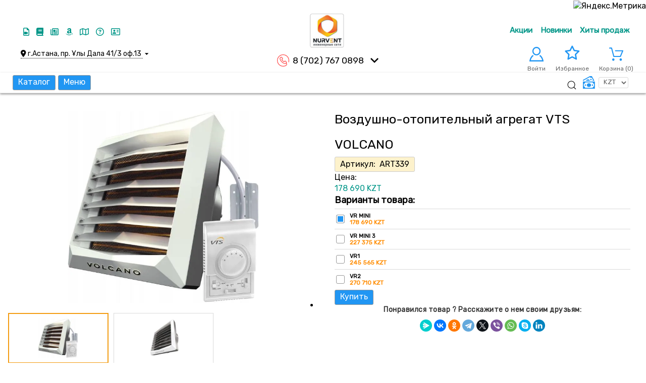

--- FILE ---
content_type: text/html; charset=utf-8
request_url: https://www.nurvent.kz/vozdushno-otopitelnyy-agregat-vts-volcano
body_size: 31027
content:
<!DOCTYPE html>
<html lang="ru" prefix="og:http://ogp.me/ns#">
<head>

    <meta name="format-detection" content="telephone=no">
    <meta name="viewport" content="width=device-width, initial-scale=1, maximum-scale=1">
    <meta name="apple-mobile-web-app-capable" content="yes"/>
    <meta name="apple-mobile-web-app-status-bar-style" content="black-translucent">

    <link rel="icon" href="https://nurvent.kz/favicon.ico" type="image/x-icon">

    
            <!--[if lte IE 9]>
<link rel="stylesheet" type="text/css" href="https://www.nurvent.kz/pr-templates/aug/css/reject/reject.css"/>
<link rel="stylesheet" type="text/css" href="https://www.nurvent.kz/pr-templates/aug/css/style-ie9.css"/>
<script src="https://code.jquery.com/jquery-1.12.4.min.js" integrity="sha256-ZosEbRLbNQzLpnKIkEdrPv7lOy9C27hHQ+Xp8a4MxAQ=" crossorigin="anonymous"></script>
<![endif]-->

    
    <!-- UIkit CSS -->
    
    <!-- UIkit JS -->
    <script src="https://cdn.jsdelivr.net/npm/uikit@3.0.0/dist/js/uikit.min.js"></script>
    <script src="https://cdn.jsdelivr.net/npm/uikit@3.0.0/dist/js/uikit-icons.min.js"></script>
    <script src="https://kit.fontawesome.com/21a6fea296.js" crossorigin="anonymous"></script>

        
    <!--Кодировка страницы-->  
    <meta http-equiv="Content-Type" content="text/html; charset=utf-8" />
    <!--/Кодировка страницы--> 
    
    <!--Базовые метатеги страницы-->  
    <title>Купить Воздушно-отопительный агрегат VTS VOLCANO в Астане и Алматы | Nurvent.kz - Климатическое оборудование</title>
    <meta name="keywords" content="Воздушно-отопительный агрегат VTS VOLCANO, Воздушно-отопительный, агрегат, VTS, VOLCANO" />
    <meta name="description" content="Воздушно-отопительный агрегат VTS VOLCANO купить в Астане и Алматы. Воздушно-отопительные агрегаты Volcano – это новое поколение оборудования с водяными теплообменника" />
    <!--/Базовые метатеги страницы-->
          
    <!--Микроразметка OpenGraph-->  
    <meta property="og:title" content="Воздушно-отопительный агрегат VTS VOLCANO"/>
    <meta property="og:description" content="Воздушно-отопительные агрегаты Volcano – это новое поколение оборудования с водяными теплообменниками, совмещающее в себе инновационные технические решения и современный промышленный дизайн. Выверенная конструкция выполненного с высокой точностью корпуса напоминает прекрасную и вместе с тем совершенную по своей простоте форму алмаза. Характер аппарата подчеркивается композицией тщательно подобранных материалов и аэродинамической формой воздухонаправляющих жалюзи.Таблица характеристик и стоимости агрегатовМодельДиапазон тепловых мощностей кВт.Максимальный расход воздуха м?/ч.Цена АС-двигательЦена ЕС-двигательVolcano VR Mini3-202100273 000303 000Volcano VR 15-304850370 500400 500Volcano VR 28-505300409 500439 500Volcano VR 313-755700468 000498 000Volcano VR-D-6500318 500348 500Volcano VR-D Mini-2330201 500231 500Ваш браузер не поддерживает фреймы"/> 
    <meta property="og:image" content="https://www.nurvent.kz/uploads/webp/product/300/339/volcano.webp">
    <meta property="og:type" content="website"/>
    <meta property="og:url" content= "https://www.nurvent.kz/vozdushno-otopitelnyy-agregat-vts-volcano" />
    <meta property="og:site_name" content= "NURVENT" />
    <!--/Микроразметка OpenGraph-->
    <meta property="og:image:width" content="1000"/>
        <meta property="og:image:height" content= "1000" />
    <!--Микроразметка Dublin Core-->
    <meta name="DC.Title" content="Воздушно-отопительный агрегат VTS VOLCANO"/>
    <meta name="DC.Subject" content="Воздушно-отопительный агрегат VTS VOLCANO, Воздушно-отопительный, агрегат, VTS, VOLCANO"/>
    <meta name="DC.Description" content="Воздушно-отопительные агрегаты Volcano – это новое поколение оборудования с водяными теплообменниками, совмещающее в себе инновационные технические решения и современный промышленный дизайн. Выверенная конструкция выполненного с высокой точностью корпуса напоминает прекрасную и вместе с тем совершенную по своей простоте форму алмаза. Характер аппарата подчеркивается композицией тщательно подобранных материалов и аэродинамической формой воздухонаправляющих жалюзи.Таблица характеристик и стоимости агрегатовМодельДиапазон тепловых мощностей кВт.Максимальный расход воздуха м?/ч.Цена АС-двигательЦена ЕС-двигательVolcano VR Mini3-202100273 000303 000Volcano VR 15-304850370 500400 500Volcano VR 28-505300409 500439 500Volcano VR 313-755700468 000498 000Volcano VR-D-6500318 500348 500Volcano VR-D Mini-2330201 500231 500Ваш браузер не поддерживает фреймы"/>
    <meta name="DC.Type" content="InteractiveResource"/>
    <!--/Микроразметка Dublin Core-->  
      <!-- В это поле необходимо прописать код подтверждения Вашего сайта. Например, Яндекс.Метрика или Google analytics -->

<!-- Yandex.Metrika counter -->
<script type="text/javascript" >
   (function(m,e,t,r,i,k,a){m[i]=m[i]||function(){(m[i].a=m[i].a||[]).push(arguments)};
   m[i].l=1*new Date();
   for (var j = 0; j < document.scripts.length; j++) {if (document.scripts[j].src === r) { return; }}
   k=e.createElement(t),a=e.getElementsByTagName(t)[0],k.async=1,k.src=r,a.parentNode.insertBefore(k,a)})
   (window, document, "script", "https://mc.yandex.ru/metrika/tag.js", "ym");

   ym(89239154, "init", {
        clickmap:true,
        trackLinks:true,
        accurateTrackBounce:true,
        webvisor:true
   });
</script>
<noscript><div><img src="https://mc.yandex.ru/watch/89239154" style="position:absolute; left:-9999px;" alt="" /></div></noscript>
<!-- /Yandex.Metrika counter -->

<!-- Google tag (gtag.js) -->
<script async src="https://www.googletagmanager.com/gtag/js?id=G-QLBBR01ZFT"></script>
<script>
  window.dataLayer = window.dataLayer || [];
  function gtag(){dataLayer.push(arguments);}
  gtag('js', new Date());

  gtag('config', 'G-QLBBR01ZFT');
  gtag('config', 'AW-10944419153');
</script>
	<link title="NURVENT" href="https://www.nurvent.kz/pr-pages/searchengineinfo.xml" rel="search" type="application/opensearchdescription+xml" />
    <link rel="stylesheet" href="https://www.nurvent.kz/pr-plugins/form-designer/css/style.css?rev=1752942370" type="text/css" />
    <link rel="stylesheet" href="https://www.nurvent.kz/pr-plugins/recently-viewed/css/recently.css?rev=1752942371" type="text/css" />
    <link rel="stylesheet" href="https://www.nurvent.kz/pr-plugins/non-available/css/style.css?rev=1752942370" type="text/css" />
    <link rel="stylesheet" href="https://www.nurvent.kz/pr-plugins/up-down/css/style.css?rev=1752942371" type="text/css" />
    <link rel="stylesheet" href="https://www.nurvent.kz/pr-plugins/faq/css/style.css?rev=1752942370" type="text/css" />
    <link rel="stylesheet" href="https://www.nurvent.kz/pr-plugins/ticket/css/style.css?rev=1752942371" type="text/css" />
    <link type="text/css" href="https://www.nurvent.kz/pr-core/script/standard/css/jquery.fancybox.css?rev=1752942401" rel="stylesheet"/>
    <link rel="stylesheet" href="https://www.nurvent.kz/pr-plugins/pr-poll/css/style.css?rev=1752942371" type="text/css" />
    <link rel="stylesheet" href="https://www.nurvent.kz/pr-plugins/news/css/style.css?rev=1752942370" type="text/css">
    <link rel="stylesheet" href="https://www.nurvent.kz/pr-plugins/p6-chd-show-more/css/style.css?rev=1752942370" type="text/css" />
    <link rel="stylesheet" href="https://www.nurvent.kz/pr-plugins/sitemap-html/css/public.css?rev=1752942371" type="text/css" />
    <link rel="stylesheet" href="https://www.nurvent.kz/pr-plugins/pr-brand/css/brand.css?rev=1752942371" type="text/css" />
    <link rel="stylesheet" href="https://www.nurvent.kz/pr-plugins/pr-brand/css/owl.carousel.css?rev=1752942371" type="text/css" />
    <link rel="stylesheet" href="https://www.nurvent.kz/pr-plugins/chd-manual-relinking/css/style.css?rev=1752942370" type="text/css" />
    <link rel="stylesheet" href="https://www.nurvent.kz/pr-plugins/brand/css/style.css?rev=1752942370" type="text/css" />
    <link rel="stylesheet" href="https://www.nurvent.kz/pr-plugins/p5-label/css/style.css?rev=1752942370" type="text/css" />
    <link rel="stylesheet" href="https://www.nurvent.kz/pr-plugins/trigger-guarantee/css/style.css?rev=1752942371" type="text/css" />
    <link rel="stylesheet" href="https://www.nurvent.kz/pr-plugins/site-block-editor/css/style.css?rev=1752942371" type="text/css" />
    <link rel="stylesheet" href="https://www.nurvent.kz/pr-plugins/pr-slider-products/css/owl.carousel.css?rev=1752942371" />
    <link rel="stylesheet" href="https://www.nurvent.kz/pr-plugins/pr-slider-products/css/slider.css?rev=1752942371" />
    <link rel="stylesheet" href="https://www.nurvent.kz/pr-plugins/p5-brand/css/style.css?rev=1752942370" type="text/css" />
    <link rel="stylesheet" href="https://www.nurvent.kz/pr-templates/aug/lib/owlcarousel/owl.carousel.min.css?rev=1724927420">
    <link rel="stylesheet" href="https://www.nurvent.kz/pr-templates/aug/lib/fancybox/jquery.fancybox.css?rev=1724927417">
    <link rel="stylesheet" href="https://www.nurvent.kz/pr-templates/aug/components/product/images/images.css?rev=1729824740">
    <link rel="stylesheet" href="https://www.nurvent.kz/pr-templates/aug/components/favorites/btns/btns.css?rev=1729824728">
    <link rel="stylesheet" href="https://www.nurvent.kz/pr-templates/aug/components/product/code/code.css?rev=1724927483">
    <link rel="stylesheet" href="https://www.nurvent.kz/pr-templates/aug/components/product/string-properties/string-properties.css?rev=1757917269">
    <link rel="stylesheet" href="https://www.nurvent.kz/pr-templates/aug/components/product/storages/storages.css?rev=1757917241">
    <link rel="stylesheet" href="https://www.nurvent.kz/pr-templates/aug/components/product/variants/variants.css?rev=1757917329">
    <link rel="stylesheet" href="https://www.nurvent.kz/pr-templates/aug/components/product/variants/sizemap/sizemap.css?rev=1757917300">
    <link rel="stylesheet" href="https://www.nurvent.kz/pr-templates/aug/components/tabs/tabs.css?rev=1724927337">
    <link rel="stylesheet" href="https://www.nurvent.kz/pr-templates/aug/components/spoiler-from-cke-support/spoiler-from-cke-support.css?rev=1724927336">
    <link rel="stylesheet" href="https://www.nurvent.kz/pr-templates/aug/components/catalog/carousel/carousel.css?rev=1724927443">
    <link rel="stylesheet" href="https://www.nurvent.kz/pr-templates/aug/components/catalog/item/item.css?rev=1724927449">
    <link rel="stylesheet" href="https://www.nurvent.kz/pr-templates/aug/css/common.css?rev=1724927156">
    <link rel="stylesheet" href="https://www.nurvent.kz/pr-templates/aug/css/layout.css?rev=1752941081">
    <link rel="stylesheet" href="https://www.nurvent.kz/pr-templates/aug/css/grid.css?rev=1724927157">
    <link rel="stylesheet" href="https://www.nurvent.kz/pr-templates/aug/css/main.css?rev=1757915080">
    <link rel="stylesheet" href="https://www.nurvent.kz/pr-templates/aug/css/animate.css?rev=1724927155">
    <link rel="stylesheet" href="https://www.nurvent.kz/pr-templates/aug/css/style-uk.css?rev=1724927159">
    <link rel="stylesheet" href="https://www.nurvent.kz/pr-templates/aug/components/blocks//menu/icons/icons.css?rev=1724927781">
    <link rel="stylesheet" href="https://www.nurvent.kz/pr-templates/aug/components/menu/groups/groups.css?rev=1757916685">
    <link rel="stylesheet" href="https://www.nurvent.kz/pr-templates/aug/components/auth/login/link/link.css?rev=1724927777">
    <link rel="stylesheet" href="https://www.nurvent.kz/pr-templates/aug/components/cart/small/small.css?rev=1724927442">
    <link rel="stylesheet" href="https://www.nurvent.kz/pr-templates/aug/components/cart/cart.css?rev=1724927318">
    <link rel="stylesheet" href="https://www.nurvent.kz/pr-templates/aug/components/search/search.css?rev=1724927334">
    <link rel="stylesheet" href="https://www.nurvent.kz/pr-templates/aug/components/select/select.css?rev=1724927335">
    <link href="https://www.nurvent.kz/pr-templates/aug/components/buttons/pulse/css/pulse.css?rev=1724927782" rel="stylesheet" type="text/css" />
    <link rel="stylesheet" href="https://www.nurvent.kz/pr-templates/aug/components/favorites/informer/informer.css?rev=1724927460">
    <!--/Стили плагинов и модулей движка-->
    
    <!--Цветовая схема для шаблона-->
    <link href="https://www.nurvent.kz/pr-templates/aug/css/colors.css?rev=1752942650" rel="stylesheet" />
    <!--/Цветовая схема для шаблона-->
    
    <!--Мобильные стили-->
    <!--/Мобильные стили-->
    
    <!-- Шрифты Google Fonts -->
    <link class="customFont" rel="stylesheet" href="https://fonts.googleapis.com/css?family=Rubik&subset=cyrillic">
    <style class="customFont">*:not(i) {font-family:Rubik;}</style>
    <!-- /Шрифты Google Fonts -->
    
    <!--Библиотека для jQuery-->
    <script src="https://www.nurvent.kz/pr-core/script/jquery-3.2.1.min.js?rev=1752942400"></script>
    <script src="https://www.nurvent.kz/pr-core/script/jquery-ui.min.js?rev=1752942400"></script>
    <script src="https://www.nurvent.kz/pr-core/script/jquery.form.js?rev=1752942400"></script>
    <!--/Библиотека для jQuery-->
    
    <!-- Yandex.Metrika counter -->
    <script type="text/javascript">
        (function (m, e, t, r, i, k, a) {
            m[i] = m[i] || function () {
                (m[i].a = m[i].a || []).push(arguments)
            };
            m[i].l = 1 * new Date();
            for (var j = 0; j < document.scripts.length; j++) {
                if (document.scripts[j].src === r) {
                    return;
                }
            }
            k = e.createElement(t), a = e.getElementsByTagName(t)[0], k.async = 1, k.src = r, a.parentNode.insertBefore(k, a)
        })
        (window, document, "script", "https://mc.yandex.ru/metrika/tag.js", "ym");

        ym(89239154, "init", {
            clickmap: true,
            trackLinks: true,
            accurateTrackBounce: true,
            webvisor: true
        });
    </script>
    <noscript>
        <div><img src="https://mc.yandex.ru/watch/89239154" style="position:absolute; left:-9999px;" alt=""/></div>
    </noscript>
    <!-- /Yandex.Metrika counter -->

   <meta name="yandex-verification" content="6f76ec02a479970c"/>

    <!-- Google tag (gtag.js) -->
    <script async src="https://www.googletagmanager.com/gtag/js?id=G-QLBBR01ZFT"></script>
    <script>
        window.dataLayer = window.dataLayer || [];

        function gtag() {
            dataLayer.push(arguments);
        }

        gtag('js', new Date());

        gtag('config', 'G-QLBBR01ZFT');
        gtag('config', 'AW-10944419153');
    </script>

    <!-- Event snippet for Заинтересованный потенциальный клиент conversion page -->
    <script>
        gtag('event', 'conversion', {'send_to': 'AW-10944419153/LADcCKL9s8sDENGq2uIo'});
    </script>

    <!-- Meta Pixel Code -->
    <script>
        !function (f, b, e, v, n, t, s) {
            if (f.fbq) return;
            n = f.fbq = function () {
                n.callMethod ?
                    n.callMethod.apply(n, arguments) : n.queue.push(arguments)
            };
            if (!f._fbq) f._fbq = n;
            n.push = n;
            n.loaded = !0;
            n.version = '2.0';
            n.queue = [];
            t = b.createElement(e);
            t.async = !0;
            t.src = v;
            s = b.getElementsByTagName(e)[0];
            s.parentNode.insertBefore(t, s)
        }(window, document, 'script',
            'https://connect.facebook.net/en_US/fbevents.js');
        fbq('init', '460349216284216');
        fbq('track', 'PageView');
    </script>
    <noscript><img height="1" width="1" style="display:none"
                   src="https://www.facebook.com/tr?id=460349216284216&ev=PageView&noscript=1"
        /></noscript>
    <!-- End Meta Pixel Code -->

    <meta name="facebook-domain-verification" content="e82nyudoxer6kubfcb3825k03o9lrv"/>

</head>


    <div class="uk-flex uk-flex-center" style="top: 0; right: 0; position: fixed;">
        <!-- Yandex.Metrika informer -->
        <a href="https://metrika.yandex.ru/stat/?id=89239154&from=informer"
           target="_blank" rel="nofollow"><img
                    src="https://informer.yandex.ru/informer/89239154/2_1_FFFFFFFF_EFEFEFFF_0_uniques"
                    style="width:80px; height:31px; border:0;" alt="Яндекс.Метрика"
                    title="Яндекс.Метрика: данные за сегодня (уникальные посетители)" class="ym-advanced-informer"
                    data-cid="89239154" data-lang="ru"/></a>
        <!-- /Yandex.Metrika informer -->
    </div>

    <body class="l-body l-body__noindex l-body__product" >

    
            
                    <a style="position: fixed; bottom:4em; right:2px; cursor:pointer; display:none; z-index:1000;"
                    href="#" id="Go_Top" title="Наверх">
                    <p class="submit">
                    <button><i class="icon-arrow-up icon-large"></i></button>
                    </p>
                    </a>
                    
                    <a style="position: fixed; bottom:1em; right:2px; cursor:pointer; display:none; z-index:1000;"
                    href="#" id="Go_Bottom" title="Вниз">
                    <p class="submit">
                    <button><i class="icon-arrow-down icon-large"></i></button>
                    </p>
                    </a>
                    
<script type="text/javascript">
document.addEventListener("DOMContentLoaded", function() {
    var goTop = document.getElementById("Go_Top");
    var goBottom = document.getElementById("Go_Bottom");

    function scrollToTop() {
        window.scrollTo({
            top: 0,
            behavior: "smooth"
        });
    }

    function scrollToBottom() {
        window.scrollTo({
            top: document.documentElement.scrollHeight,
            behavior: "smooth"
        });
    }

    goTop.addEventListener("click", function(event) {
        event.preventDefault();
        scrollToTop();
    });

    goBottom.addEventListener("click", function(event) {
        event.preventDefault();
        scrollToBottom();
    });

    window.addEventListener("scroll", function() {
        if (window.pageYOffset >= 250) {
            goTop.style.display = "block";
        } else {
            goTop.style.display = "none";
        }
        
        if (window.pageYOffset <= document.documentElement.scrollHeight - 999) {
            goBottom.style.display = "block";
        } else {
            goBottom.style.display = "none";
        }
    });
});
</script>

    
    
    <svg xmlns="http://www.w3.org/2000/svg" style="display: none">

    <symbol id="icon--arrow-left" viewBox="0 0 512 512">
        <path d="M354.1 512l59.8-59.7L217.6 256 413.9 59.7 354.1 0l-256 256"></path>
    </symbol>

    <symbol id="icon--arrow-right" viewBox="0 0 512 512">
        <path d="M157.9 0L98.1 59.7 294.4 256 98.1 452.3l59.8 59.7 256-256"></path>
    </symbol>

    <symbol id="icon--arrow-top" viewBox="0 0 512 512">
        <path d="M0 354.1l59.7 59.8L256 217.6l196.3 196.3 59.7-59.8-256-256"></path>
    </symbol>

    <symbol id="icon--arrow-down" viewBox="0 0 512 512">
        <path d="M512 157.9l-59.7-59.8L256 294.4 59.7 98.1 0 157.9l256 256"></path>
    </symbol>

    <symbol id="icon--compare" viewBox="0 0 24 24">
        <path d="M13 17h4v1h-4v-1zm0-1h4v-1h-4v1zm9-14v22h-20v-22h3c1.23 0 2.181-1.084 3-2h8c.82.916 1.771 2 3 2h3zm-11 1c0 .552.448 1 1 1 .553 0 1-.448 1-1s-.447-1-1-1c-.552 0-1 .448-1 1zm9 1h-4l-2 2h-3.897l-2.103-2h-4v18h16v-18zm-7 9h4v-1h-4v1zm0-2h4v-1h-4v1zm-6.5.077l.386-.355c.449.218.735.383 1.241.745.952-1.081 1.58-1.627 2.748-2.355l.125.288c-.963.841-1.669 1.777-2.686 3.6-.626-.738-1.044-1.208-1.814-1.923zm.098 5l.386-.355c.449.218.735.383 1.241.745.952-1.081 1.58-1.627 2.748-2.355l.125.289c-.963.841-1.669 1.777-2.686 3.6-.627-.739-1.045-1.209-1.814-1.924z"/>
    </symbol>

    <symbol id="icon--user" viewBox="0 0 24 24">
        <path d="M12 2c2.757 0 5 2.243 5 5.001 0 2.756-2.243 5-5 5s-5-2.244-5-5c0-2.758 2.243-5.001 5-5.001zm0-2c-3.866 0-7 3.134-7 7.001 0 3.865 3.134 7 7 7s7-3.135 7-7c0-3.867-3.134-7.001-7-7.001zm6.369 13.353c-.497.498-1.057.931-1.658 1.302 2.872 1.874 4.378 5.083 4.972 7.346h-19.387c.572-2.29 2.058-5.503 4.973-7.358-.603-.374-1.162-.811-1.658-1.312-4.258 3.072-5.611 8.506-5.611 10.669h24c0-2.142-1.44-7.557-5.631-10.647z"/>
    </symbol>

    <symbol id="icon--time" viewBox="0 0 512 512">
        <path d="M491.6 156.3c-27-62.9-72.9-108.7-136.3-135.8C323.5 7.1 290.3.1 255.6.1s-67.7 6.8-99.4 20.4c-62.9 27-109 72.7-136 135.8C6.6 187.9 0 221 0 255.7s6.6 68.1 20.2 99.7c27 63 73.1 109 136 136 31.7 13.6 64.7 20.4 99.4 20.4s67.9-6.9 99.7-20.4c63.5-27.1 109.3-73.1 136.3-136 13.6-31.7 20.4-64.9 20.4-99.7 0-34.7-6.8-67.7-20.4-99.4zm-40.9 212.5c-20.1 34.5-47.6 61.8-82.3 82-34.5 20.1-72.2 30.2-112.8 30.2-30.5 0-59.6-5.9-87.3-17.9-27.7-12-51.6-27.9-71.7-47.9-20-20-36-44.2-47.9-71.9-11.9-27.7-17.6-57.1-17.6-87.6 0-40.6 10-78.2 30-112.5 20.1-34.5 47.6-61.9 82-82C177.5 41 215 30.9 255.6 30.9c40.6 0 78.3 10.1 112.8 30.2 34.7 20.2 62.1 47.6 82.3 82 20.2 34.4 30.2 71.9 30.2 112.5 0 40.7-10 78.5-30.2 113.2z"></path>
        <path d="M271.8 253.5v-145c0-8.7-7.6-15.7-16.2-15.7-8.1 0-15.4 7-15.4 15.7v147.2c0 .3.6 1.4.6 2.2-.6 5 .8 9.2 4.2 12.6l83.7 83.7c5.6 5.6 16 5.6 21.6 0 6.4-6.4 6-15.8 0-21.8l-78.5-78.9z"></path>
    </symbol>

    <symbol id="icon--phone" viewBox="0 0 512 512">
        <path d="M436.9 75c-48.3-48.3-112.6-75-181-75S123.3 26.7 75 75 0 187.6 0 256s26.6 132.6 75 181 112.6 75 181 75c39.7 0 75.9-7.4 104.7-21.2 27.3-13.2 47.1-32 55.8-53 10.4-25.2 4.5-51.4-16.1-72l-.7-.7c.3-.4.7-.7 1.1-1.1 14.7-15.5 14.7-35.8-.2-50.8L364 276.7c-7.2-7.4-15.8-11.4-25-11.4s-17.9 3.9-25.3 11.3l-19 19c-.9-.5-1.8-.9-2.7-1.4-2.3-1.2-4.4-2.2-6.2-3.4-19.3-12.2-36.8-28.2-53.5-48.8-7.4-9.3-12.4-17.2-16.2-25 4.7-4.4 9.2-9 13.5-13.4 1.8-1.9 3.7-3.7 5.6-5.6 15.5-15.5 15.5-35.5 0-51l-18-18c-2.1-2.1-4.1-4.1-6.1-6.2-4-4.1-8.1-8.3-12.5-12.4-7.2-7.1-15.7-10.7-24.8-10.7-9.1 0-17.7 3.7-25.1 10.7l-.2.2-22.6 22.6c-9.1 9.1-14.3 20.2-15.4 33.1-1.6 20 4.2 38.6 8.7 50.7 10.8 29.3 27.1 56.5 51.2 85.5 29.3 35 64.6 62.7 104.9 82.2 15.5 7.4 36.2 16 59.6 17.6 1.5.1 2.9.1 4.4.1 16.3 0 30.1-5.9 40.9-17.6l.4-.4c.3-.4.7-.8 1.2-1.3l.6.6c13.5 13.5 17.2 28.9 10.6 44.6-12.1 28.8-59.2 58.2-137.1 58.2-127.2.2-230.6-103.3-230.6-230.5S128.7 25.3 255.9 25.3 486.6 128.8 486.6 256c0 21-2.8 41.6-8.3 61.5-1.9 6.7 2.1 13.7 8.8 15.6s13.7-2.1 15.6-8.8c6.1-22.1 9.3-45.1 9.3-68.3-.1-68.4-26.8-132.6-75.1-181zm-75.4 292.8c-6 6.4-12.7 9.3-22.1 9.3-.9 0-1.9 0-2.8-.1-19-1.3-36.9-8.7-50.2-15.2-37-17.9-69.4-43.3-96.4-75.5-22.2-26.8-37.1-51.5-47-78-5.9-16-8.1-28.2-7.3-39.8.6-6.8 3.2-12.4 8.1-17.3l22.6-22.5c1.8-1.7 4.5-3.7 7.5-3.7s5.5 1.9 7.1 3.6l.3.3c4 3.7 7.8 7.6 11.8 11.7 2.1 2.1 4.2 4.3 6.3 6.4l18 18c5.6 5.6 5.6 9.7 0 15.3l-5.7 5.7c-5.6 5.6-10.7 11-16.4 16-.2.1-.3.3-.5.5-7.9 7.9-5.2 16.1-4.3 18.9.1.3.2.5.3.8 4.8 11.7 11.6 22.6 21.9 35.7l.1.1c18.5 22.9 38 40.6 59.6 54.2 2.8 1.8 5.7 3.3 8.4 4.6 2.3 1.2 4.4 2.2 6.2 3.4.3.2.7.4 1.2.6 2.7 1.4 5.5 2 8.2 2 4.6 0 9-1.9 12.6-5.7l22.6-22.6c1.8-1.8 4.4-3.9 7.4-3.9 2.7 0 5.3 2 6.8 3.7l.2.2 36.4 36.4c5.2 5.2 5.2 9.9-.2 15.5l-.1.1c-2.4 2.6-5.1 5.2-7.9 7.9-4.1 4.1-8.5 8.4-12.7 13.4z"></path>
    </symbol>

    <symbol id="icon--cart" viewBox="0 0 512 512">
        <path d="M18.9,61.5h54.3l77.3,279.7c2.2,8.2,9.8,13.9,18.3,13.9h237.7c7.6,0,14.2-4.4,17.4-11.4l86.5-198.9 c2.5-6,1.9-12.6-1.6-18c-3.5-5.4-9.5-8.5-15.8-8.5H230.5c-10.4,0-18.9,8.5-18.9,18.9c0,10.4,8.5,18.9,18.9,18.9h233.6l-70.1,161 H183.1L105.8,37.5c-2.2-8.2-9.8-13.9-18.3-13.9H18.9C8.5,23.7,0,32.2,0,42.6S8.5,61.5,18.9,61.5z"/>
        <path d="M150.9,488.3c23.7,0,42.9-19.3,42.9-42.9s-19.3-42.9-42.9-42.9S108,421.7,108,445.4 C108,469.1,127.2,488.3,150.9,488.3z"/>
        <path d="M419.2,488.3c0.9,0,2.2,0,3.2,0c11.4-0.9,21.8-6,29.4-14.8c7.6-8.5,11-19.6,10.4-31.3 c-1.6-23.4-22.1-41.4-45.8-39.8s-41.4,22.4-39.8,45.8C378.2,470.7,396.8,488.3,419.2,488.3z"/>
    </symbol>

    <symbol id="icon--close" viewBox="0 0 512 512">
        <path d="M31.142.026L511.97 480.854l-31.183 31.183L-.04 31.21z"></path>
        <path d="M480.858.026L512.04 31.21 31.214 512.036.03 480.854z"></path>
    </symbol>

    <symbol id="icon--remove" viewBox="0 0 512 512">
        <path d="M487.6 88.3c-2-2-4.6-3-7.7-3h-103l-23.3-55.7c-3.3-8.2-9.3-15.2-18-21-8.7-5.7-17.5-8.6-26.4-8.6H202.6c-8.9 0-17.7 2.9-26.3 8.7-8.7 5.8-14.7 12.8-18 21l-23.4 55.6h-103c-3.1 0-5.7 1-7.7 3s-3 4.6-3 7.7v21.3c0 3.1 1 5.7 3 7.7s4.6 3 7.7 3h32v317.3c0 18.5 5.2 34.2 15.7 47.2 10.4 13 23 19.5 37.7 19.5h277.3c14.7 0 27.2-6.7 37.7-20.2 10.4-13.5 15.7-29.4 15.7-47.8V128h32c3.1 0 5.7-1 7.7-3s3-4.6 3-7.7V96c-.1-3.1-1.1-5.7-3.1-7.7zm-289.9-42c1.6-2 3.4-3.2 5.7-3.7H309c2.2.4 4.1 1.7 5.7 3.7l16 39H181.3l16.4-39zM405.2 444c0 4.9-.8 9.4-2.3 13.5-1.6 4.1-3.2 7.1-4.8 9-1.7 1.9-2.8 2.8-3.5 2.8H117.2c-.7 0-1.8-.9-3.5-2.8s-3.3-4.9-4.8-9c-1.6-4.1-2.3-8.6-2.3-13.5V128h298.7l-.1 316z"></path>
        <path d="M159.9 405.3h21.3c3.1 0 5.7-1 7.7-3s3-4.6 3-7.7v-192c0-3.1-1-5.7-3-7.7s-4.6-3-7.7-3h-21.3c-3.1 0-5.7 1-7.7 3s-3 4.6-3 7.7v192c0 3.1 1 5.7 3 7.7s4.7 3 7.7 3zm85.4 0h21.3c3.1 0 5.7-1 7.7-3s3-4.6 3-7.7v-192c0-3.1-1-5.7-3-7.7s-4.6-3-7.7-3h-21.3c-3.1 0-5.7 1-7.7 3s-3 4.6-3 7.7v192c0 3.1 1 5.7 3 7.7 2.1 2 4.6 3 7.7 3zm85.3 0h21.3c3.1 0 5.7-1 7.7-3s3-4.6 3-7.7v-192c0-3.1-1-5.7-3-7.7s-4.6-3-7.7-3h-21.3c-3.1 0-5.7 1-7.7 3s-3 4.6-3 7.7v192c0 3.1 1 5.7 3 7.7s4.6 3 7.7 3z"></path>
    </symbol>

    <symbol id="icon--nav" viewBox="0 0 512 512">
        <path d="M0 426.7h512v-56.9H0v56.9zm0-142.3h512v-56.9H0v56.9zM0 85.3v56.9h512V85.3H0z"></path>
    </symbol>

    <symbol id="icon--search" viewBox="0 0 512 512">
        <path d="M480.9 486.3L407.7 389c65.3-60.4 91-156.7 57.2-244.9-44.3-115.7-174-173.5-289.7-129.2S1.7 189 46 304.7s174 173.5 289.7 129.2c13.5-5.2 26.1-11.6 38-19l72.9 97.1 34.3-25.7zM320.5 394c-93.7 35.8-198.7-11-234.6-104.6s11-198.7 104.6-234.6 198.7 10.9 234.6 104.6C461 253 414.2 358.1 320.5 394z"></path>
    </symbol>

    <symbol id="icon--email" viewBox="0 0 512 512">
        <path d="M503.4 267.4c4.7 0 8.6-3.9 8.6-8.7V117.8c0-12.5-5.1-24.1-14.5-32.7-.1-.1-.3-.2-.5-.3-8.4-7.6-19.2-11.7-30.6-11.7h-421c-11.5 0-22.4 4.2-30.7 11.8h-.1C5.3 93.5 0 105.5 0 117.8V394c0 24.7 20.4 44.8 45.4 44.8h421c25.1 0 45.5-20.1 45.5-44.8v-62.2c0-4.8-3.8-8.7-8.6-8.7-4.7 0-8.6 3.9-8.6 8.7V394c0 15.1-12.7 27.3-28.4 27.3h-421C29.7 421.3 17 409 17 394V117.8c0-5.4 1.7-10.4 4.7-14.8l190.8 133.3c13 9 28.2 13.6 43.4 13.6s30.4-4.5 43.4-13.6l191-133.1c2.9 4.3 4.5 9.4 4.5 14.6v140.9c.1 4.8 3.9 8.7 8.6 8.7zm-213.8-45.5c-20.2 14-47.2 14-67.4 0L36.3 92c2.9-.9 6-1.4 9.1-1.4h421c3.2 0 6.4.5 9.4 1.5L289.6 221.9z"></path>
    </symbol>

    <symbol id="icon--grid" viewBox="0 0 512 512">
        <path d="M131.3,305.8c0,8.8-7.1,15.9-15.9,15.9H15.9c-8.8,0-15.9-7.1-15.9-15.9v-99.6c0-8.8,7.1-15.9,15.9-15.9 h99.6c8.8,0,15.9,7.1,15.9,15.9C131.3,206.2,131.3,305.8,131.3,305.8z"></path>
        <path d="M512,305.8c0,8.8-7.1,15.9-15.9,15.9h-99.6c-8.8,0-15.9-7.1-15.9-15.9v-99.6c0-8.8,7.1-15.9,15.9-15.9 h99.6c8.8,0,15.9,7.1,15.9,15.9V305.8z"></path>
        <path d="M305.8,2.6h-99.6c-8.8,0-15.9,7.1-15.9,15.9V118c0,8.8,7.1,15.9,15.9,15.9h99.6c8.8,0,15.9-7.1,15.9-15.9 V18.5C321.7,9.7,314.6,2.6,305.8,2.6z"></path>
        <path d="M115.4,2.6H15.9C7.1,2.6,0,9.7,0,18.5V118c0,8.8,7.1,15.9,15.9,15.9h99.6c8.8,0,15.9-7.1,15.9-15.9V18.5 C131.3,9.7,124.2,2.6,115.4,2.6z"></path>
        <path d="M496.1,2.6h-99.5c-8.8,0-15.9,7.1-15.9,15.9V118c0,8.8,7.1,15.9,15.9,15.9h99.5c8.8,0,15.9-7.1,15.9-15.9 V18.5C512,9.7,504.9,2.6,496.1,2.6z"></path>
        <path d="M305.8,190.3h-99.6c-8.8,0-15.9,7.1-15.9,15.9v99.6c0,8.8,7.1,15.9,15.9,15.9h99.6 c8.8,0,15.9-7.1,15.9-15.9v-99.6C321.7,197.4,314.6,190.3,305.8,190.3z"></path>
        <path d="M305.8,378.1h-99.6c-8.8,0-15.9,7.1-15.9,15.9v99.6c0,8.8,7.1,15.9,15.9,15.9h99.6 c8.8,0,15.9-7.1,15.9-15.9V394C321.7,385.2,314.6,378.1,305.8,378.1z"></path>
        <path d="M131.3,493.5c0,8.8-7.1,15.9-15.9,15.9H15.9c-8.8,0-15.9-7.1-15.9-15.9V394c0-8.8,7.1-15.9,15.9-15.9 h99.6c8.8,0,15.9,7.1,15.9,15.9C131.3,394,131.3,493.5,131.3,493.5z"></path>
        <path d="M512,493.5c0,8.8-7.1,15.9-15.9,15.9h-99.6c-8.8,0-15.9-7.1-15.9-15.9V394c0-8.8,7.1-15.9,15.9-15.9h99.6 c8.8,0,15.9,7.1,15.9,15.9V493.5z"></path>
    </symbol>

    <symbol id="icon--list" viewBox="0 0 512 512">
        <path d="M495.5,9.8H16.5C7.4,9.8,0,17.2,0,26.3v73.5c0,9.1,7.4,16.5,16.5,16.5h478.9c9.1,0,16.5-7.4,16.5-16.5 V26.3C512,17.2,504.6,9.8,495.5,9.8z"></path>
        <path d="M495.5,202.8H16.5c-9.1,0-16.5,7.4-16.5,16.5v73.5c0,9.1,7.4,16.5,16.5,16.5h478.9 c9.1,0,16.5-7.4,16.5-16.5v-73.5C512,210.2,504.6,202.8,495.5,202.8z"></path>
        <path d="M495.5,395.8H16.5c-9.1,0-16.5,7.4-16.5,16.5v73.5c0,9.1,7.4,16.5,16.5,16.5h478.9 c9.1,0,16.5-7.4,16.5-16.5v-73.5C512,403.2,504.6,395.8,495.5,395.8z"></path>
    </symbol>

    <symbol id="icon--filter" viewBox="0 0 512 512">
        <path d="M509.8 14.5C505.7 5.1 498.5.3 488.4.3H23.6C13.4.4 6.3 5.1 2.2 14.5-1.9 24.5-.2 32.9 7.3 40l179 179v176.5c0 6.3 2.3 11.7 6.9 16.3l92.9 92.9c4.4 4.6 9.8 6.9 16.3 6.9 2.9 0 5.9-.6 9.1-1.8 9.4-4.1 14.2-11.3 14.2-21.4V219l179-179c7.5-7.1 9.2-15.5 5.1-25.5z"></path>
    </symbol>

    <symbol id="icon--download" viewBox="0 0 512 512">
        <path d="M512,368.7v87.1c0,7.9-1.1,14.3-6.6,19.8c-5.5,5.5-10.5,8-18.4,8H27.7c-7.9,0-14.3-2.5-19.7-8c-5.5-5.5-8-11.9-8-19.8 v-87.1c0-7.9,2.4-14.1,7.9-19.6c5.5-5.5,11.9-7.8,19.7-7.8h147.9l39.9,42c11.4,11,24.8,16.3,40.1,16.3s28.8-5.1,40.1-16.2 l40.2-42.1h151.2c7.9,0,12.9,2.3,18.4,7.8C510.9,354.6,512,360.8,512,368.7z M405.3,182.8c3.4,8.1,1.9,15.2-4.2,20.9L268.9,346.1 c-3.6,3.7-8,5.7-13.3,5.7c-5.3,0-9.8-1.9-13.3-5.6L110.1,204c-6.1-5.7-7.5-13.2-4.2-21.2c3.4-7.7,9.1-12.1,17.4-12.1h75.8V46.2 c0-5.1,1.8-9,5.5-12.7c3.8-3.8,8.1-5,13.2-5h75.5c5.2,0,9.9,1.3,13.6,5c3.8,3.7,5.9,7.6,5.9,12.7v124.5h75 C396.1,170.7,401.9,175.1,405.3,182.8z M382.3,440.7c3.7-3.7,5.6-8.2,5.6-13.3c0-5.1-1.9-9.6-5.6-13.3c-3.8-3.8-8.2-5.6-13.3-5.6 c-5.1,0-9.6,1.8-13.3,5.6c-3.7,3.7-5.6,8.2-5.6,13.3c0,5.1,1.9,9.5,5.6,13.3c3.8,3.7,8.2,5.6,13.3,5.6 C374.1,446.3,378.5,444.5,382.3,440.7z M457.8,440.7c3.8-3.7,5.6-8.2,5.6-13.3c0-5.1-1.8-9.6-5.6-13.3c-3.7-3.8-8.2-5.6-13.3-5.6 c-5.1,0-9.6,1.8-13.3,5.6c-3.8,3.7-5.6,8.2-5.6,13.3c0,5.1,1.8,9.5,5.6,13.3c3.8,3.8,8.2,5.6,13.3,5.6 C449.6,446.3,454.1,444.5,457.8,440.7z"></path>
    </symbol>

    <symbol id="icon--check" viewBox="0 0 512 512">
        <path d="M469.3 64L170.7 341.3l-128-106.6L0 256l170.7 192L512 85.3"></path>
    </symbol>

    <symbol id="icon--flag" viewBox="0 0 512 512">
        <path d="M62.38 38.1C55.25 31 46.63 27.4 36.55 27.4c-10.1 0-18.7 3.58-25.84 10.7C3.58 45.26 0 53.88 0 63.96c0 13.7 6.1 24.18 18.27 31.4v361.46c0 2.48.9 4.63 2.72 6.43 1.8 1.8 3.93 2.7 6.4 2.7H45.7c2.47 0 4.6-.88 6.42-2.7 1.8-1.8 2.7-3.95 2.7-6.42V95.37c12.2-7.24 18.3-17.7 18.3-31.4-.02-10.1-3.58-18.7-10.72-25.85zM487.93 69.39c-3.62-3.63-7.9-5.44-12.85-5.44-2.47 0-7.66 2-15.56 6s-16.27 8.47-25.12 13.4c-8.85 4.96-19.33 9.43-31.4 13.43-12.1 4-23.28 6-33.55 6-9.52 0-17.9-1.82-25.13-5.44-23.98-11.23-44.82-19.6-62.52-25.12-17.7-5.52-36.74-8.28-57.1-8.28-35.22 0-75.28 11.42-120.2 34.26-11.04 5.52-18.56 9.6-22.56 12.27-5.9 4.37-8.85 9.6-8.85 15.7v211.84c0 4.95 1.8 9.23 5.42 12.85 3.6 3.6 7.9 5.4 12.84 5.4 3.05 0 6.18-.84 9.42-2.55 51.78-27.8 95.93-41.7 132.48-41.7 13.9 0 27.45 2.1 40.68 6.3 13.23 4.18 24.22 8.75 32.97 13.7 8.77 4.94 19.1 9.5 31 13.7 11.9 4.18 23.64 6.28 35.25 6.28 29.32 0 64.44-11.04 105.35-33.12 5.15-2.65 8.9-5.27 11.28-7.84 2.38-2.57 3.57-6.23 3.57-11V82.24c0-4.95-1.8-9.23-5.42-12.84z"></path>
    </symbol>


    <symbol id="icon--currency" viewBox="4 3 24 24">
        <path style=" "
              d="M 19.53125 1.53125 L 14.25 4.40625 L 5.5 9.1875 L 0.21875 12.09375 L 2.5 16.21875 L 2.5 13 C 2.5 12.171875 3.171875 11.5 4 11.5 L 4.8125 11.5 L 4.84375 11.375 L 16.4375 5.03125 L 17.3125 5.28125 C 17.335938 5.359375 17.363281 5.453125 17.40625 5.53125 C 17.75 6.160156 18.527344 6.40625 19.15625 6.0625 C 19.230469 6.019531 19.28125 5.929688 19.34375 5.875 L 20.25 6.15625 L 22.25 9.8125 L 22 10.71875 C 21.921875 10.742188 21.828125 10.738281 21.75 10.78125 C 21.457031 10.941406 21.257813 11.210938 21.15625 11.5 L 25 11.5 L 22.40625 6.78125 Z M 18.4375 8.09375 C 17.847656 8.214844 17.40625 8.75 17.40625 9.375 C 17.40625 10.089844 17.972656 10.6875 18.6875 10.6875 C 19.402344 10.6875 20 10.089844 20 9.375 C 20 8.660156 19.402344 8.09375 18.6875 8.09375 C 18.597656 8.09375 18.523438 8.078125 18.4375 8.09375 Z M 13.5625 8.96875 C 12.835938 8.945313 12.089844 9.109375 11.375 9.5 C 10.503906 9.976563 9.851563 10.703125 9.5 11.5 L 16.75 11.5 C 16.691406 11.195313 16.589844 10.90625 16.4375 10.625 C 15.871094 9.589844 14.773438 9.003906 13.5625 8.96875 Z M 4 13 L 4 26 L 26 26 L 26 13 Z M 8.40625 14.59375 L 21.59375 14.59375 L 22.25 15.25 C 22.234375 15.332031 22.1875 15.410156 22.1875 15.5 C 22.1875 16.21875 22.78125 16.8125 23.5 16.8125 C 23.589844 16.8125 23.667969 16.765625 23.75 16.75 L 24.40625 17.40625 L 24.40625 21.59375 L 23.75 22.25 C 23.667969 22.234375 23.589844 22.1875 23.5 22.1875 C 22.78125 22.1875 22.1875 22.78125 22.1875 23.5 C 22.1875 23.589844 22.234375 23.667969 22.25 23.75 L 21.59375 24.40625 L 8.40625 24.40625 L 7.75 23.75 C 7.765625 23.667969 7.8125 23.589844 7.8125 23.5 C 7.8125 22.78125 7.21875 22.1875 6.5 22.1875 C 6.410156 22.1875 6.332031 22.234375 6.25 22.25 L 5.59375 21.59375 L 5.59375 17.40625 L 6.25 16.75 C 6.332031 16.765625 6.410156 16.8125 6.5 16.8125 C 7.21875 16.8125 7.8125 16.21875 7.8125 15.5 C 7.8125 15.410156 7.765625 15.332031 7.75 15.25 Z M 15 16.09375 C 12.832031 16.09375 11.0625 17.613281 11.0625 19.5 C 11.0625 21.386719 12.832031 22.90625 15 22.90625 C 17.167969 22.90625 18.9375 21.386719 18.9375 19.5 C 18.9375 17.613281 17.167969 16.09375 15 16.09375 Z M 8.5 18.1875 C 7.785156 18.1875 7.1875 18.785156 7.1875 19.5 C 7.1875 20.214844 7.785156 20.8125 8.5 20.8125 C 9.214844 20.8125 9.8125 20.214844 9.8125 19.5 C 9.8125 18.785156 9.214844 18.1875 8.5 18.1875 Z M 21.5 18.1875 C 20.78125 18.1875 20.1875 18.78125 20.1875 19.5 C 20.1875 20.21875 20.78125 20.8125 21.5 20.8125 C 22.21875 20.8125 22.8125 20.21875 22.8125 19.5 C 22.8125 18.78125 22.21875 18.1875 21.5 18.1875 Z "></path>

    </symbol>

	<symbol id="icon--instagram" viewBox="0 0 24 24">
        <path d="M12 0C8.74 0 8.333.015 7.053.072 5.775.132 4.905.333 4.14.63c-.789.306-1.459.717-2.126 1.384S.935 3.35.63 4.14C.333 4.905.131 5.775.072 7.053.012 8.333 0 8.74 0 12s.015 3.667.072 4.947c.06 1.277.261 2.148.558 2.913.306.788.717 1.459 1.384 2.126.667.666 1.336 1.079 2.126 1.384.766.296 1.636.499 2.913.558C8.333 23.988 8.74 24 12 24s3.667-.015 4.947-.072c1.277-.06 2.148-.262 2.913-.558.788-.306 1.459-.718 2.126-1.384.666-.667 1.079-1.335 1.384-2.126.296-.765.499-1.636.558-2.913.06-1.28.072-1.687.072-4.947s-.015-3.667-.072-4.947c-.06-1.277-.262-2.149-.558-2.913-.306-.789-.718-1.459-1.384-2.126C21.319 1.347 20.651.935 19.86.63c-.765-.297-1.636-.499-2.913-.558C15.667.012 15.26 0 12 0zm0 2.16c3.203 0 3.585.016 4.85.071 1.17.055 1.805.249 2.227.415.562.217.96.477 1.382.896.419.42.679.819.896 1.381.164.422.36 1.057.413 2.227.057 1.266.07 1.646.07 4.85s-.015 3.585-.074 4.85c-.061 1.17-.256 1.805-.421 2.227-.224.562-.479.96-.899 1.382-.419.419-.824.679-1.38.896-.42.164-1.065.36-2.235.413-1.274.057-1.649.07-4.859.07-3.211 0-3.586-.015-4.859-.074-1.171-.061-1.816-.256-2.236-.421-.569-.224-.96-.479-1.379-.899-.421-.419-.69-.824-.9-1.38-.165-.42-.359-1.065-.42-2.235-.045-1.26-.061-1.649-.061-4.844 0-3.196.016-3.586.061-4.861.061-1.17.255-1.814.42-2.234.21-.57.479-.96.9-1.381.419-.419.81-.689 1.379-.898.42-.166 1.051-.361 2.221-.421 1.275-.045 1.65-.06 4.859-.06l.045.03zm0 3.678c-3.405 0-6.162 2.76-6.162 6.162 0 3.405 2.76 6.162 6.162 6.162 3.405 0 6.162-2.76 6.162-6.162 0-3.405-2.76-6.162-6.162-6.162zM12 16c-2.21 0-4-1.79-4-4s1.79-4 4-4 4 1.79 4 4-1.79 4-4 4zm7.846-10.405c0 .795-.646 1.44-1.44 1.44-.795 0-1.44-.646-1.44-1.44 0-.794.646-1.439 1.44-1.439.793-.001 1.44.645 1.44 1.439z"/>
	</symbol>

    <symbol id="icon--oki" viewBox="0 0 24 24">
        <path d="M14.505 17.44c1.275-.29 2.493-.794 3.6-1.49.834-.558 1.058-1.686.5-2.52-.536-.802-1.604-1.044-2.435-.553-2.55 1.595-5.79 1.595-8.34 0-.847-.534-1.965-.28-2.5.565 0 .002 0 .004-.002.005-.534.847-.28 1.966.567 2.5l.002.002c1.105.695 2.322 1.2 3.596 1.488l-3.465 3.465c-.707.695-.72 1.83-.028 2.537l.03.03c.344.354.81.53 1.274.53.465 0 .93-.176 1.275-.53L12 20.065l3.404 3.406c.72.695 1.87.676 2.566-.045.678-.703.678-1.818 0-2.52l-3.465-3.466zM12 12.388c3.42-.004 6.19-2.774 6.195-6.193C18.195 2.78 15.415 0 12 0S5.805 2.78 5.805 6.197c.005 3.42 2.776 6.19 6.195 6.192zm0-8.757c1.416.002 2.563 1.15 2.564 2.565 0 1.416-1.148 2.563-2.564 2.565-1.415-.002-2.562-1.148-2.565-2.564C9.437 4.78 10.585 3.633 12 3.63z"/></symbol>
    </symbol>

	<symbol id="icon--mail" viewBox="0 0 24 24">
        <path d="M11.585 5.267c1.834 0 3.558.811 4.824 2.08v.004c0-.609.41-1.068.979-1.068h.145c.891 0 1.073.842 1.073 1.109l.005 9.475c-.063.621.64.941 1.029.543 1.521-1.564 3.342-8.038-.946-11.79-3.996-3.497-9.357-2.921-12.209-.955-3.031 2.091-4.971 6.718-3.086 11.064 2.054 4.74 7.931 6.152 11.424 4.744 1.769-.715 2.586 1.676.749 2.457-2.776 1.184-10.502 1.064-14.11-5.188C-.977 13.521-.847 6.093 5.62 2.245 10.567-.698 17.09.117 21.022 4.224c4.111 4.294 3.872 12.334-.139 15.461-1.816 1.42-4.516.037-4.498-2.031l-.019-.678c-1.265 1.256-2.948 1.988-4.782 1.988-3.625 0-6.813-3.189-6.813-6.812 0-3.659 3.189-6.885 6.814-6.885zm4.561 6.623c-.137-2.653-2.106-4.249-4.484-4.249h-.09c-2.745 0-4.268 2.159-4.268 4.61 0 2.747 1.842 4.481 4.256 4.481 2.693 0 4.464-1.973 4.592-4.306l-.006-.536z"/>
	</symbol>

</svg>

    
    <header class="l-header">
    		<!-- <img src="https://nurvent.kz/uploads/site-block-editor-img/rek1.jpg" style="" class="" alt="" title=""> -->
	 
    <div class="header-middle j-container uk-width-1-1 uk-child-width-1-1 uk-child-width-1-3@s uk-margin-small-top uk-flex uk-flex-row uk-flex-wrap"
         itemscope
         itemtype="http://schema.org/Store">
        <meta itemprop="address"
              content="г.Астана, пр. Ұлы Дала 41/3 оф.13">
        <meta itemprop="priceRange"
              content="KZT">
        <link itemprop="logo"
              href="https://www.nurvent.kz/uploads/nurvent-logo.png">
        <link href="https://www.nurvent.kz"
              itemprop="url">
        <img class="hidden"
             src="https://www.nurvent.kz/favicon.ico"
             alt="Nurvent.kz - Климатическое оборудование"
             itemprop="image">
        <div class="l-col min-0--12 min-768--4 uk-flex uk-flex-column uk-flex-center uk-flex-left">
			
<div class="icon-link-group uk-margin-bottom">
	<a class="c-group__link-i" title="Видеоролики"
       href="https://www.nurvent.kz/video">
        <i class="fa fa-file-video-o" aria-hidden="true"></i>
    </a>
	<a class="c-group__link-i" title="Книги"
       href="https://www.nurvent.kz/books">
        <i class="fa fa-book" aria-hidden="true"></i>
    </a>
	<a class="c-group__link-i" title="Новости"
       href="https://www.nurvent.kz/news">
        <i class="fa fa-newspaper-o" aria-hidden="true"></i>
    </a>
	<a class="c-group__link-i" title="Список Брендов"
       href="https://www.nurvent.kz/brendy">
        <i class="fa fa-amazon" aria-hidden="true"></i>
    </a>
    <a class="c-group__link-i" title="карта страниц сайта" href="https://www.nurvent.kz/karta-stranits-sayta">
        <i class="fa fa-map-o" aria-hidden="true"></i>
    </a>
    <a class="c-group__link-i" title="Задать вопрос" href="https://www.nurvent.kz/faq">
        <i class="fa fa-question-circle-o" aria-hidden="true"></i>
    </a>
    <a class="c-group__link-i" title="Соглашение на обработку персональных данных"
       href="https://www.nurvent.kz/personal_data">
        <i class="fa fa-address-card-o" aria-hidden="true"></i>
    </a>
</div>
			
			<div class="drop-address">
    <a href="https://www.nurvent.kz/contacts.php" onclick="return false">
					<span class="tm-pseudo link-letter-spacing1 color-link-span">
					<i class="fa-solid fa-location-dot"></i>
					г.Астана, пр. Ұлы Дала 41/3 оф.13					</span>
        <span uk-icon="icon: triangle-down; ratio: .75;"></span>
    </a>
    <div class="uk-margin-remove"
         uk-drop="
					 delay-show: 125;
					 delay-hide: 50;
					 duration: 75;
					 mode: click;
					 pos: bottom-center;">
        <div class="uk-container uk-background-primary uk-box-shadow-xlarge uk-overflow-hidden uk-padding-small uk-padding-remove-horizontal uk-padding-remove-bottom uk-width-medium">
            <div class="uk-container">
                <iframe src="https://yandex.ru/map-widget/v1/?um=constructor%3A8f39f9320122b77bb9b832808b8920409f8ef17d74e3ce2c609a861ca45ba2c1&source=constructor" width="100%" height="400" frameborder="0"></iframe>            </div>
            <div class="uk-container">
                <div class="uk-text-small uk-flex uk-flex-center">
                    <a class="uk-text-uppercase tm-link-to-all uk-link-reset"
                       href="https://www.nurvent.kz/contacts">
                        <span style="color:#FFF;">Контакты</span>
                        <span uk-icon="icon: chevron-right; ratio: .75;"></span>
                    </a>
                </div>
            </div>
        </div>
    </div>
</div>

        </div>
        <div class="l-col min-0--12 min-768--4 uk-flex uk-flex-column uk-flex-middle">
            <a class="c-logo" style="width: 70px; height:70px;"
               title="Nurvent.kz - Климатическое оборудование"
               href="https://www.nurvent.kz">
                <div class="uk-flex uk-flex-center">
                    <img src=https://www.nurvent.kz/uploads/nurvent-logo.png alt="NURVENT" title="NURVENT" >                </div>
            </a>
            <!-- tel - start -->
            <div class="j-block__contact uk-margin-small">
    <div class="j-contact">
        <div class="j-contact__visible">
            <div class="j-contact__visible__img">
                <svg class="icon icon--phone">
                    <use class="symbol" xmlns:xlink="http://www.w3.org/1999/xlink"
                         xlink:href="#icon--phone"></use>
                </svg>
            </div>
            <a class="j-contact__visible__phone" href="https://wa.me/77027670898">8 (702) 767 0898</a>
            <div class="j-contact__visible__arrow">
                <svg class="icon--arrow-down">
                    <use class="symbol" xmlns:xlink="http://www.w3.org/1999/xlink"
                         xlink:href="#icon--arrow-down"></use>
                </svg>
            </div>
            <div class="j-contact__click"></div>
        </div>
        <ul class="j-contact__dropdown">
            <li class="j-contact__dropdown__li">
                <a class="j-contact__dropdown__a"
                   title="Whatsapp"
                   target="_blank" href="https://wa.me/77027670898">
                    <img src="https://www.nurvent.kz/uploads/svg/whatsapp.svg" alt="Whatsapp" width="35px"
                         height="auto" uk-img>
                </a>
                <a class="j-contact__dropdown__a"
                   title="Instagram"
                   target="_blank" href="https://www.instagram.com/toonurvent.kz/?igshid=YmMyMTA2M2Y%3D">
                    <img src="https://www.nurvent.kz/uploads/svg/instagram.svg" alt="Instagram" width="35px"
                         height="auto" uk-img>
                </a>
				<a class="j-contact__dropdown__a"
                   title="Facebook"
                   target="_blank" href="https://www.facebook.com/alexey.shevchuk.5">
                    <img src="https://www.nurvent.kz/uploads/svg/facebook.svg" alt="Facebook"
                         width="35px" height="auto" uk-img>
                </a>
				<a class="j-contact__dropdown__a"
                   title="VKontakte"
                   target="_blank" href="https://vk.com/toonurvent">
                    <img src="https://www.nurvent.kz/uploads/svg/vkontakte.svg" alt="VKontakte"
                         width="35px" height="auto" uk-img>
                </a>								
                <a class="j-contact__dropdown__a"
                   title="Odnoklassniki"
                   target="_blank" href="https://ok.ru/profile/591016746557">
                    <img src="https://www.nurvent.kz/uploads/svg/odnoklassniki.svg" alt="OK"
                         width="35px" height="auto" uk-img>
                </a>
				<a class="j-contact__dropdown__a"
                   title="Telegram"
                   target="_blank" href="https://telegram.me/ShevchukAlexey">
                    <img src="https://www.nurvent.kz/uploads/svg/telegram.svg" alt="Telegram"
                         width="35px" height="auto" uk-img>
                </a>
				<a class="j-contact__dropdown__a"
                   title="Viber"
                   target="_blank" href="viber://chat?number=%2B7027670898">
                    <img src="https://www.nurvent.kz/uploads/svg/viber.svg" alt="Viber"
                         width="35px" height="auto" uk-img>
                </a>
				<a class="j-contact__dropdown__a"
                   title="Twitter"
                   target="_blank" href="https://twitter.com/NurVent?t=x8GFNnzdNh0RRVpFgApxUQ&s=09">
                    <img src="https://www.nurvent.kz/uploads/svg/x-twitter.svg" alt="Twitter"
                         width="25px" height="auto" uk-img>
                </a>
				<a class="j-contact__dropdown__a"
                   title="Linkedin"
                   target="_blank" href="https://www.linkedin.com/in/%D0%B0%D0%BB%D0%B5%D0%BA%D1%81%D0%B5%D0%B9-%D1%88%D0%B5%D0%B2%D1%87%D1%83%D0%BA-31780a6a">
                    <img src="https://www.nurvent.kz/uploads/svg/linkedin.svg" alt="Linkedin"
                         width="35px" height="auto" uk-img>
                </a>				
            </li>
            <li class="j-contact__dropdown__li">
                <div class="j-contact__worktime">
                    <div class="j-contact__worktime__title">График работы</div>

                    
                                            <div class="c-contact__row">
                            <div class="c-contact__schedule">
									<span class="c-contact__span">
										Пн-Пт:									</span>
                                09:00 - 19:00                            </div>
                        </div>
                                            <div class="c-contact__row">
                            <div class="c-contact__schedule">
									<span class="c-contact__span">
										Сб:									</span>
                                10:00 - 13:00                            </div>
                        </div>
                                    </div>
            </li>
        </ul>
    </div>
</div>
            <!-- tel - end -->
        </div>
        <div class="l-col min-0--12 min-768--4 uk-flex uk-flex-column uk-flex-center uk-flex-right">
		
			<div class="min-0--flex min-0--justify-center min-768--justify-end uk-margin-bottom">
				
<nav class="c-group">
    <a class="c-group__link"
       title="Акции"
       href="https://www.nurvent.kz/group?type=sale">
        Акции    </a>
    <a class="c-group__link"
       title="Новинки"
       href="https://www.nurvent.kz/group?type=latest">
        Новинки    </a>
    <a class="c-group__link"
       title="Хиты продаж"
       href="https://www.nurvent.kz/group?type=recommend">
        Хиты продаж    </a>
</nav>			</div>
            <div class="min-0--flex min-0--justify-center min-768--justify-end">
			
                
                <div class="l-header__block uk-margin-left">
                    
    <a class="c-login"
       href="https://www.nurvent.kz/enter"
       title="Кабинет">
        <div class="c-login__icon">
            <svg class="icon icon--user">
                <use xlink:href="#icon--user"></use>
            </svg>
        </div>
        <div class="c-login__text">
            Войти        </div>
    </a>

                </div>
                <div class="l-header__block uk-margin-left">
                    <a class="favorites__link uk-flex uk-flex-column uk-flex-middle"
                       href="https://www.nurvent.kz/favorites">
                        <div class="icon-link">
                            <i class="fa fa-star-o" aria-hidden="true"></i>
                        </div>
                        <span class="icon-text">Избранное</span>
                    </a>
                </div>
                <div class="l-header__block uk-margin-left">
                    
<div class="c-cart pr-desktop-cart">
    <a class="c-cart__small cart"
       href="https://www.nurvent.kz/cart">
        <span class="small-cart-icon"></span>
        <div class="c-cart__small--icon">
            <svg class="icon icon--cart">
                <use xlink:href="#icon--cart"></use>
            </svg>
        </div>
        <ul class="c-cart__small--list cart-list">
            <li class="c-cart__small--count">
                <div class="c-cart__small--text">
                    Корзина                    (<span class="countsht">0</span>)
                </div>
            </li>
            <li class="c-cart__small--price cart-qty">
                <span class="pricesht">
                  0                </span>
                            </li>
        </ul>
    </a>
    <div class="c-cart__dropdown small-cart">
        <div class="l-row">
            <div class="l-col min-0--12">
                <div class="c-title">Список товаров</div>
            </div>
            <div class="l-col min-0--12">
                <div class="c-table c-table--scroll">
                    <template class="smallCartRowTemplate"
                              style="display:none;">    <tr>
        <td class="c-table__img small-cart-img">
            <a class="js-smallCartImgAnchor"
               href="#">
                <img class="js-smallCartImg"
                     src="https://www.nurvent.kz/uploads/no-img.jpg"
                     srcset="https://www.nurvent.kz/uploads/no-img.jpg 2x"
                     alt="0"/>
            </a>
        </td>
        <td class="c-table__name small-cart-name">
            <ul class="small-cart-list">
                <li>
                    <a class="c-table__link js-smallCartProdAnchor"
                       href="#">0</a>
                    <span class="property js-smallCartProperty">0</span>
                </li>
                <li class="c-table__quantity qty">
                    <span class="qty__inner">x<span class="js-smallCartAmount">0</span></span>
                    <span class="c-table__item-price js-cartPrice">0</span>
                </li>
            </ul>
        </td>
        <td class="c-table__remove small-cart-remove">
            <a href="javascript: void(0);"
               class="deleteItemFromCart js-delete-from-cart"
               title="Удалить"
               data-delete-item-id="0"
               data-property="0"
               data-variant="0">
                <div class="icon__cart-remove">
                    <svg class="icon icon--remove">
                        <use xlink:href="#icon--remove"></use>
                    </svg>
                </div>
            </a>
        </td>
    </tr>
</template>
                    <table class="small-cart-table">
                                            </table>
                </div>
                <ul class="c-table__footer total">
                    <li class="c-table__total total-sum">К оплате:                        <span>
                                                    </span>
                    </li>
                    <li class="checkout-buttons">
                        <a href="https://www.nurvent.kz/cart"
                           class="c-button c-button--link">
                            Перейти в корзину                        </a>
                        <a href="https://www.nurvent.kz/order"
                           class="c-button">
                            Оформить                        </a>
                    </li>
                </ul>
            </div>
        </div>
    </div>
</div>

                </div>
            </div>
        </div>
    </div>
</header>

    <!-- top_menu_fix - start -->
<div class="container-menu" uk-sticky="cls-active: container-menu-fixed">

    <div class="j-container uk-flex uk-flex-row uk-flex-between">

        <div class="container-dropdown uk-flex uk-flex-column uk-flex-middle">
            <a class="j-leftmenu__title" href="https://www.nurvent.kz/catalog">
                <!--<div class="j-leftmenu__title__icon">
                    <div></div>
                    <div></div>
                    <div></div>
                </div>-->
                <span style="margin: 0 auto;">Каталог</span>
                <svg class="icon-dropdown icon--arrow-down">
                    <use class="symbol" xmlns:xlink="http://www.w3.org/1999/xlink" xlink:href="#icon--arrow-down"></use>
                </svg>
            </a>
            <div class="j-leftmenu__title-dropdown">
                <nav id="j-offcanvas__leftmenu" class="j-leftmenu j-offcanvas">
    <ul class="j-leftmenu__content j-offcanvas__content">
                                                            
                <li class="j-leftmenu__li j-leftmenu__li__1 j-offcanvas__li j-offcanvas__li__1">

                                            <div class="j-leftmenu__img j-offcanvas__img">
                            <img src="https://www.nurvent.kz/uploads/category/93/nevatom.png"
                                 alt="Оборудование Неватом">
                        </div>
                    
                    <a class="j-leftmenu__a j-offcanvas__a j-offcanvas__a__1" href="https://www.nurvent.kz/oborudovanie-nevatom">
                        <span class="j-leftmenu__a__inner j-offcanvas__a__inner">
                            Оборудование Неватом                                                                                                                </span>
                        <svg class="icon icon--arrow-right">
                            <use class="symbol" xmlns:xlink="http://www.w3.org/1999/xlink"
                                 xlink:href="#icon--arrow-right"></use>
                        </svg>
                    </a>
                    

                    <ul class="j-leftmenu__ul j-leftmenu__ul__1 j-offcanvas__ul j-offcanvas__ul__1">
                                                                                
                                <li class="j-leftmenu__li j-leftmenu__li__2 j-offcanvas__li j-offcanvas__li__2">
                                    <a class="j-leftmenu__a j-offcanvas__a j-offcanvas__a__2"
                                       href="https://www.nurvent.kz/oborudovanie-nevatom/pvu">
                                        <span class="j-leftmenu__a__inner j-offcanvas__a__inner">
                                            Приточно-вытяжные установки                                                                                                                                                <span class="j-leftmenu__count j-offcanvas__count">5</span>
                                                                                                                                    </span>
                                    </a>
                                </li>
                                                                                                            
                                <li class="j-leftmenu__li j-leftmenu__li__2 j-offcanvas__li j-offcanvas__li__2">
                                    <a class="j-leftmenu__a j-offcanvas__a j-offcanvas__a__2"
                                       href="https://www.nurvent.kz/oborudovanie-nevatom/ventilyatory-radialnye">
                                        <span class="j-leftmenu__a__inner j-offcanvas__a__inner">
                                            Вентиляторы радиальные                                                                                                                                                <span class="j-leftmenu__count j-offcanvas__count">8</span>
                                                                                                                                    </span>
                                    </a>
                                </li>
                                                                                                            
                                <li class="j-leftmenu__li j-leftmenu__li__2 j-offcanvas__li j-offcanvas__li__2">
                                    <a class="j-leftmenu__a j-offcanvas__a j-offcanvas__a__2"
                                       href="https://www.nurvent.kz/oborudovanie-nevatom/ventilyatory-kanalnye">
                                        <span class="j-leftmenu__a__inner j-offcanvas__a__inner">
                                            Вентиляторы канальные                                                                                                                                                <span class="j-leftmenu__count j-offcanvas__count">5</span>
                                                                                                                                    </span>
                                    </a>
                                </li>
                                                                                                            
                                <li class="j-leftmenu__li j-leftmenu__li__2 j-offcanvas__li j-offcanvas__li__2">
                                    <a class="j-leftmenu__a j-offcanvas__a j-offcanvas__a__2"
                                       href="https://www.nurvent.kz/oborudovanie-nevatom/ventilyatory-kryshnye">
                                        <span class="j-leftmenu__a__inner j-offcanvas__a__inner">
                                            Вентиляторы крышные                                                                                                                                                <span class="j-leftmenu__count j-offcanvas__count">4</span>
                                                                                                                                    </span>
                                    </a>
                                </li>
                                                                                                            
                                <li class="j-leftmenu__li j-leftmenu__li__2 j-offcanvas__li j-offcanvas__li__2">
                                    <a class="j-leftmenu__a j-offcanvas__a j-offcanvas__a__2"
                                       href="https://www.nurvent.kz/oborudovanie-nevatom/ventilyatory-osevye">
                                        <span class="j-leftmenu__a__inner j-offcanvas__a__inner">
                                            Вентиляторы осевые                                                                                                                                                <span class="j-leftmenu__count j-offcanvas__count">3</span>
                                                                                                                                    </span>
                                    </a>
                                </li>
                                                                                                                                            
                                <li class="j-leftmenu__li j-leftmenu__li__2 j-offcanvas__li j-offcanvas__li__2">
                                    <a class="j-leftmenu__a j-offcanvas__a j-offcanvas__a__2"
                                       href="https://www.nurvent.kz/oborudovanie-nevatom/vozduhonagrevateli">
                                        <span class="j-leftmenu__a__inner j-offcanvas__a__inner">
                                            Воздухонагреватели                                                                                                                                                                                </span>
                                        <svg class="icon icon--arrow-right">
                                            <use class="symbol" xmlns:xlink="http://www.w3.org/1999/xlink"
                                                 xlink:href="#icon--arrow-right"></use>
                                        </svg>
                                    </a>
                                    
                                    <ul class="j-leftmenu__ul j-leftmenu__ul__2 j-offcanvas__ul j-offcanvas__ul__2">
                                                                                                                                                                            
                                                <li class="j-leftmenu__li j-leftmenu__li__3 j-offcanvas__li j-offcanvas__li__3">
                                                    <a class="j-leftmenu__a j-offcanvas__a j-offcanvas__a__3"
                                                       href="https://www.nurvent.kz/oborudovanie-nevatom/vozduhonagrevateli/elektricheskie-nagrevateli">
                                                        <span class="j-leftmenu__a__inner j-offcanvas__a__inner">
                                                            Электрические нагреватели                                                                                                                                                                                                <span class="j-leftmenu__count j-offcanvas__count">4</span>
                                                                                                                                                                                    </span>
                                                    </a>
                                                </li>
                                                                                                                                                                                                                        
                                                <li class="j-leftmenu__li j-leftmenu__li__3 j-offcanvas__li j-offcanvas__li__3">
                                                    <a class="j-leftmenu__a j-offcanvas__a j-offcanvas__a__3"
                                                       href="https://www.nurvent.kz/oborudovanie-nevatom/vozduhonagrevateli/vodyanye-teploobmenniki">
                                                        <span class="j-leftmenu__a__inner j-offcanvas__a__inner">
                                                            Водяные теплообменники                                                                                                                                                                                                <span class="j-leftmenu__count j-offcanvas__count">2</span>
                                                                                                                                                                                    </span>
                                                    </a>
                                                </li>
                                                                                                                                                                                                                        
                                                <li class="j-leftmenu__li j-leftmenu__li__3 j-offcanvas__li j-offcanvas__li__3">
                                                    <a class="j-leftmenu__a j-offcanvas__a j-offcanvas__a__3"
                                                       href="https://www.nurvent.kz/oborudovanie-nevatom/vozduhonagrevateli/kalorifery-ksk">
                                                        <span class="j-leftmenu__a__inner j-offcanvas__a__inner">
                                                            Калориферы КСк                                                                                                                                                                                                <span class="j-leftmenu__count j-offcanvas__count">1</span>
                                                                                                                                                                                    </span>
                                                    </a>
                                                </li>
                                                                                                                        </ul>
                                </li>

                                                                                                            
                                <li class="j-leftmenu__li j-leftmenu__li__2 j-offcanvas__li j-offcanvas__li__2">
                                    <a class="j-leftmenu__a j-offcanvas__a j-offcanvas__a__2"
                                       href="https://www.nurvent.kz/oborudovanie-nevatom/vozduhoohladiteli">
                                        <span class="j-leftmenu__a__inner j-offcanvas__a__inner">
                                            Воздухоохладители                                                                                                                                                <span class="j-leftmenu__count j-offcanvas__count">2</span>
                                                                                                                                    </span>
                                    </a>
                                </li>
                                                                                                            
                                <li class="j-leftmenu__li j-leftmenu__li__2 j-offcanvas__li j-offcanvas__li__2">
                                    <a class="j-leftmenu__a j-offcanvas__a j-offcanvas__a__2"
                                       href="https://www.nurvent.kz/oborudovanie-nevatom/kanalnye-rekuperatory">
                                        <span class="j-leftmenu__a__inner j-offcanvas__a__inner">
                                            Канальные рекуператоры                                                                                                                                                <span class="j-leftmenu__count j-offcanvas__count">1</span>
                                                                                                                                    </span>
                                    </a>
                                </li>
                                                                                                            
                                <li class="j-leftmenu__li j-leftmenu__li__2 j-offcanvas__li j-offcanvas__li__2">
                                    <a class="j-leftmenu__a j-offcanvas__a j-offcanvas__a__2"
                                       href="https://www.nurvent.kz/oborudovanie-nevatom/detali-sistem-ventilyatsii">
                                        <span class="j-leftmenu__a__inner j-offcanvas__a__inner">
                                            Детали систем вентиляции                                                                                                                                                <span class="j-leftmenu__count j-offcanvas__count">8</span>
                                                                                                                                    </span>
                                    </a>
                                </li>
                                                                        </ul>
                </li>

                                                                        
                <li class="j-leftmenu__li j-leftmenu__li__1 j-offcanvas__li j-offcanvas__li__1">

                                            <div class="j-leftmenu__img j-offcanvas__img">
                            <img src="https://www.nurvent.kz/uploads/category/82/swegon.png"
                                 alt="Оборудование Swegon">
                        </div>
                    
                    <a class="j-leftmenu__a j-offcanvas__a j-offcanvas__a__1" href="https://www.nurvent.kz/oborudovanie-swegon">
                        <span class="j-leftmenu__a__inner j-offcanvas__a__inner">
                            Оборудование Swegon                                                                                                                </span>
                        <svg class="icon icon--arrow-right">
                            <use class="symbol" xmlns:xlink="http://www.w3.org/1999/xlink"
                                 xlink:href="#icon--arrow-right"></use>
                        </svg>
                    </a>
                    

                    <ul class="j-leftmenu__ul j-leftmenu__ul__1 j-offcanvas__ul j-offcanvas__ul__1">
                                                                                                                
                                <li class="j-leftmenu__li j-leftmenu__li__2 j-offcanvas__li j-offcanvas__li__2">
                                    <a class="j-leftmenu__a j-offcanvas__a j-offcanvas__a__2"
                                       href="https://www.nurvent.kz/oborudovanie-swegon/vozduhopodgotovitelnye-agregaty">
                                        <span class="j-leftmenu__a__inner j-offcanvas__a__inner">
                                            Воздухоподготовительные агрегаты                                                                                                                                                                                </span>
                                        <svg class="icon icon--arrow-right">
                                            <use class="symbol" xmlns:xlink="http://www.w3.org/1999/xlink"
                                                 xlink:href="#icon--arrow-right"></use>
                                        </svg>
                                    </a>
                                    
                                    <ul class="j-leftmenu__ul j-leftmenu__ul__2 j-offcanvas__ul j-offcanvas__ul__2">
                                                                                                                                                                            
                                                <li class="j-leftmenu__li j-leftmenu__li__3 j-offcanvas__li j-offcanvas__li__3">
                                                    <a class="j-leftmenu__a j-offcanvas__a j-offcanvas__a__3"
                                                       href="https://www.nurvent.kz/oborudovanie-swegon/vozduhopodgotovitelnye-agregaty/gold">
                                                        <span class="j-leftmenu__a__inner j-offcanvas__a__inner">
                                                            GOLD                                                                                                                                                                                                <span class="j-leftmenu__count j-offcanvas__count">5</span>
                                                                                                                                                                                    </span>
                                                    </a>
                                                </li>
                                                                                                                                                                                                                        
                                                <li class="j-leftmenu__li j-leftmenu__li__3 j-offcanvas__li j-offcanvas__li__3">
                                                    <a class="j-leftmenu__a j-offcanvas__a j-offcanvas__a__3"
                                                       href="https://www.nurvent.kz/oborudovanie-swegon/vozduhopodgotovitelnye-agregaty/silver-c">
                                                        <span class="j-leftmenu__a__inner j-offcanvas__a__inner">
                                                            SILVER C                                                                                                                                                                                                <span class="j-leftmenu__count j-offcanvas__count">4</span>
                                                                                                                                                                                    </span>
                                                    </a>
                                                </li>
                                                                                                                                                                                                                        
                                                <li class="j-leftmenu__li j-leftmenu__li__3 j-offcanvas__li j-offcanvas__li__3">
                                                    <a class="j-leftmenu__a j-offcanvas__a j-offcanvas__a__3"
                                                       href="https://www.nurvent.kz/oborudovanie-swegon/vozduhopodgotovitelnye-agregaty/silver-m">
                                                        <span class="j-leftmenu__a__inner j-offcanvas__a__inner">
                                                            SILVER M                                                                                                                                                                                                                                                </span>
                                                    </a>
                                                </li>
                                                                                                                                                                                                                        
                                                <li class="j-leftmenu__li j-leftmenu__li__3 j-offcanvas__li j-offcanvas__li__3">
                                                    <a class="j-leftmenu__a j-offcanvas__a j-offcanvas__a__3"
                                                       href="https://www.nurvent.kz/oborudovanie-swegon/vozduhopodgotovitelnye-agregaty/compact">
                                                        <span class="j-leftmenu__a__inner j-offcanvas__a__inner">
                                                            COMPACT                                                                                                                                                                                                <span class="j-leftmenu__count j-offcanvas__count">4</span>
                                                                                                                                                                                    </span>
                                                    </a>
                                                </li>
                                                                                                                                                                                                                        
                                                <li class="j-leftmenu__li j-leftmenu__li__3 j-offcanvas__li j-offcanvas__li__3">
                                                    <a class="j-leftmenu__a j-offcanvas__a j-offcanvas__a__3"
                                                       href="https://www.nurvent.kz/oborudovanie-swegon/vozduhopodgotovitelnye-agregaty/casa">
                                                        <span class="j-leftmenu__a__inner j-offcanvas__a__inner">
                                                            CASA                                                                                                                                                                                                                                                </span>
                                                    </a>
                                                </li>
                                                                                                                        </ul>
                                </li>

                                                                                                            
                                <li class="j-leftmenu__li j-leftmenu__li__2 j-offcanvas__li j-offcanvas__li__2">
                                    <a class="j-leftmenu__a j-offcanvas__a j-offcanvas__a__2"
                                       href="https://www.nurvent.kz/oborudovanie-swegon/holodilnaya-tehnika">
                                        <span class="j-leftmenu__a__inner j-offcanvas__a__inner">
                                            Холодильная техника                                                                                                                                                <span class="j-leftmenu__count j-offcanvas__count">7</span>
                                                                                                                                    </span>
                                    </a>
                                </li>
                                                                                                            
                                <li class="j-leftmenu__li j-leftmenu__li__2 j-offcanvas__li j-offcanvas__li__2">
                                    <a class="j-leftmenu__a j-offcanvas__a j-offcanvas__a__2"
                                       href="https://www.nurvent.kz/oborudovanie-swegon/vodyanye-klimaticheskie-sistemy">
                                        <span class="j-leftmenu__a__inner j-offcanvas__a__inner">
                                            Водяные климатические системы                                                                                                                                                                                </span>
                                    </a>
                                </li>
                                                                                                            
                                <li class="j-leftmenu__li j-leftmenu__li__2 j-offcanvas__li j-offcanvas__li__2">
                                    <a class="j-leftmenu__a j-offcanvas__a j-offcanvas__a__2"
                                       href="https://www.nurvent.kz/oborudovanie-swegon/vozduhoraspredeliteli">
                                        <span class="j-leftmenu__a__inner j-offcanvas__a__inner">
                                            Воздухораспределители                                                                                                                                                                                </span>
                                    </a>
                                </li>
                                                                                                            
                                <li class="j-leftmenu__li j-leftmenu__li__2 j-offcanvas__li j-offcanvas__li__2">
                                    <a class="j-leftmenu__a j-offcanvas__a j-offcanvas__a__2"
                                       href="https://www.nurvent.kz/oborudovanie-swegon/sistemy-avtomatiki-i-optimizatsii">
                                        <span class="j-leftmenu__a__inner j-offcanvas__a__inner">
                                            Системы автоматики и оптимизации                                                                                                                                                <span class="j-leftmenu__count j-offcanvas__count">8</span>
                                                                                                                                    </span>
                                    </a>
                                </li>
                                                                        </ul>
                </li>

                                                                        
                <li class="j-leftmenu__li j-leftmenu__li__1 j-offcanvas__li j-offcanvas__li__1">

                                            <div class="j-leftmenu__img j-offcanvas__img">
                            <img src="https://www.nurvent.kz/uploads/category/73/AUX.png"
                                 alt="Оборудование AUX">
                        </div>
                    
                    <a class="j-leftmenu__a j-offcanvas__a j-offcanvas__a__1" href="https://www.nurvent.kz/oborudovanie-aux">
                        <span class="j-leftmenu__a__inner j-offcanvas__a__inner">
                            Оборудование AUX                                                                                                <span class="j-leftmenu__count j-offcanvas__count">1</span>
                                                                                    </span>
                        <svg class="icon icon--arrow-right">
                            <use class="symbol" xmlns:xlink="http://www.w3.org/1999/xlink"
                                 xlink:href="#icon--arrow-right"></use>
                        </svg>
                    </a>
                    

                    <ul class="j-leftmenu__ul j-leftmenu__ul__1 j-offcanvas__ul j-offcanvas__ul__1">
                                                                                
                                <li class="j-leftmenu__li j-leftmenu__li__2 j-offcanvas__li j-offcanvas__li__2">
                                    <a class="j-leftmenu__a j-offcanvas__a j-offcanvas__a__2"
                                       href="https://www.nurvent.kz/oborudovanie-aux/narujnye-bloki">
                                        <span class="j-leftmenu__a__inner j-offcanvas__a__inner">
                                            Наружные блоки                                                                                                                                                <span class="j-leftmenu__count j-offcanvas__count">3</span>
                                                                                                                                    </span>
                                    </a>
                                </li>
                                                                                                            
                                <li class="j-leftmenu__li j-leftmenu__li__2 j-offcanvas__li j-offcanvas__li__2">
                                    <a class="j-leftmenu__a j-offcanvas__a j-offcanvas__a__2"
                                       href="https://www.nurvent.kz/oborudovanie-aux/vnutrennie-bloki">
                                        <span class="j-leftmenu__a__inner j-offcanvas__a__inner">
                                            Внутренние блоки DC двигатель вентилятора                                                                                                                                                <span class="j-leftmenu__count j-offcanvas__count">4</span>
                                                                                                                                    </span>
                                    </a>
                                </li>
                                                                                                            
                                <li class="j-leftmenu__li j-leftmenu__li__2 j-offcanvas__li j-offcanvas__li__2">
                                    <a class="j-leftmenu__a j-offcanvas__a j-offcanvas__a__2"
                                       href="https://www.nurvent.kz/oborudovanie-aux/vnutrennie-bloki-ac-dvigatel-ventilyatora">
                                        <span class="j-leftmenu__a__inner j-offcanvas__a__inner">
                                            Внутренние блоки AC двигатель вентилятора                                                                                                                                                <span class="j-leftmenu__count j-offcanvas__count">8</span>
                                                                                                                                    </span>
                                    </a>
                                </li>
                                                                        </ul>
                </li>

                                                        
                <li class="j-leftmenu__li j-leftmenu__li__1 j-offcanvas__li j-offcanvas__li__1">
                                            <div class="j-leftmenu__img j-offcanvas__img">
                            <img src="https://www.nurvent.kz/uploads/category/72/ventilyatsiya-polipropilenovaya.png"
                                 alt="Вентиляция Полимерная" title="Вентиляция Полимерная">
                        </div>
                    
                    <a class="j-leftmenu__a j-offcanvas__a j-offcanvas__a__1" href="https://www.nurvent.kz/ventilyatsiya-polimernaya">
                        <span class="j-leftmenu__a__inner j-offcanvas__a__inner">
                            Вентиляция Полимерная                                                                                                <span class="j-leftmenu__count j-offcanvas__count">5</span>
                                                                                    </span>
                    </a>
                </li>
                                                                        
                <li class="j-leftmenu__li j-leftmenu__li__1 j-offcanvas__li j-offcanvas__li__1">

                                            <div class="j-leftmenu__img j-offcanvas__img">
                            <img src="https://www.nurvent.kz/uploads/category/12/pritochno-vytyajnye-ustanovki.png"
                                 alt="Приточно-вытяжные установки">
                        </div>
                    
                    <a class="j-leftmenu__a j-offcanvas__a j-offcanvas__a__1" href="https://www.nurvent.kz/pritochno-vytyajnye-ustanovki">
                        <span class="j-leftmenu__a__inner j-offcanvas__a__inner">
                            Приточно-вытяжные установки                                                                                                <span class="j-leftmenu__count j-offcanvas__count">1</span>
                                                                                    </span>
                        <svg class="icon icon--arrow-right">
                            <use class="symbol" xmlns:xlink="http://www.w3.org/1999/xlink"
                                 xlink:href="#icon--arrow-right"></use>
                        </svg>
                    </a>
                    

                    <ul class="j-leftmenu__ul j-leftmenu__ul__1 j-offcanvas__ul j-offcanvas__ul__1">
                                                                                
                                <li class="j-leftmenu__li j-leftmenu__li__2 j-offcanvas__li j-offcanvas__li__2">
                                    <a class="j-leftmenu__a j-offcanvas__a j-offcanvas__a__2"
                                       href="https://www.nurvent.kz/pritochno-vytyajnye-ustanovki/pritochnye-ustanovki-vts">
                                        <span class="j-leftmenu__a__inner j-offcanvas__a__inner">
                                            Приточные установки VTS                                                                                                                                                <span class="j-leftmenu__count j-offcanvas__count">6</span>
                                                                                                                                    </span>
                                    </a>
                                </li>
                                                                                                            
                                <li class="j-leftmenu__li j-leftmenu__li__2 j-offcanvas__li j-offcanvas__li__2">
                                    <a class="j-leftmenu__a j-offcanvas__a j-offcanvas__a__2"
                                       href="https://www.nurvent.kz/pritochno-vytyajnye-ustanovki/pritochnye-kamery-pktskp-avz">
                                        <span class="j-leftmenu__a__inner j-offcanvas__a__inner">
                                            Приточные камеры (ПКЦКП) АВЗ                                                                                                                                                <span class="j-leftmenu__count j-offcanvas__count">1</span>
                                                                                                                                    </span>
                                    </a>
                                </li>
                                                                                                            
                                <li class="j-leftmenu__li j-leftmenu__li__2 j-offcanvas__li j-offcanvas__li__2">
                                    <a class="j-leftmenu__a j-offcanvas__a j-offcanvas__a__2"
                                       href="https://www.nurvent.kz/pritochno-vytyajnye-ustanovki/tsentralnye-konditsionery-ned">
                                        <span class="j-leftmenu__a__inner j-offcanvas__a__inner">
                                            Центральные кондиционеры NED                                                                                                                                                <span class="j-leftmenu__count j-offcanvas__count">1</span>
                                                                                                                                    </span>
                                    </a>
                                </li>
                                                                                                            
                                <li class="j-leftmenu__li j-leftmenu__li__2 j-offcanvas__li j-offcanvas__li__2">
                                    <a class="j-leftmenu__a j-offcanvas__a j-offcanvas__a__2"
                                       href="https://www.nurvent.kz/pritochno-vytyajnye-ustanovki/sektsionnye-ustanovki-korf">
                                        <span class="j-leftmenu__a__inner j-offcanvas__a__inner">
                                            Секционные установки KORF                                                                                                                                                <span class="j-leftmenu__count j-offcanvas__count">4</span>
                                                                                                                                    </span>
                                    </a>
                                </li>
                                                                                                            
                                <li class="j-leftmenu__li j-leftmenu__li__2 j-offcanvas__li j-offcanvas__li__2">
                                    <a class="j-leftmenu__a j-offcanvas__a j-offcanvas__a__2"
                                       href="https://www.nurvent.kz/pritochno-vytyajnye-ustanovki/pritochki-dlya-basseyna-aerostar">
                                        <span class="j-leftmenu__a__inner j-offcanvas__a__inner">
                                            Приточки для бассейна AEROSTAR                                                                                                                                                <span class="j-leftmenu__count j-offcanvas__count">2</span>
                                                                                                                                    </span>
                                    </a>
                                </li>
                                                                                                            
                                <li class="j-leftmenu__li j-leftmenu__li__2 j-offcanvas__li j-offcanvas__li__2">
                                    <a class="j-leftmenu__a j-offcanvas__a j-offcanvas__a__2"
                                       href="https://www.nurvent.kz/pritochno-vytyajnye-ustanovki/tsentralnyy-konditsioner-prime-bair">
                                        <span class="j-leftmenu__a__inner j-offcanvas__a__inner">
                                            Центральный кондиционер BAIR                                                                                                                                                <span class="j-leftmenu__count j-offcanvas__count">1</span>
                                                                                                                                    </span>
                                    </a>
                                </li>
                                                                                                            
                                <li class="j-leftmenu__li j-leftmenu__li__2 j-offcanvas__li j-offcanvas__li__2">
                                    <a class="j-leftmenu__a j-offcanvas__a j-offcanvas__a__2"
                                       href="https://www.nurvent.kz/pritochno-vytyajnye-ustanovki/pritochno-vytyajnye-ustanovki-vertro">
                                        <span class="j-leftmenu__a__inner j-offcanvas__a__inner">
                                            Приточно-вытяжные установки VERTRO                                                                                                                                                <span class="j-leftmenu__count j-offcanvas__count">1</span>
                                                                                                                                    </span>
                                    </a>
                                </li>
                                                                        </ul>
                </li>

                                                        
                <li class="j-leftmenu__li j-leftmenu__li__1 j-offcanvas__li j-offcanvas__li__1">
                                            <div class="j-leftmenu__img j-offcanvas__img">
                            <img src="https://www.nurvent.kz/uploads/category/18/chillery.jpg"
                                 alt="Чиллеры" title="Чиллеры">
                        </div>
                    
                    <a class="j-leftmenu__a j-offcanvas__a j-offcanvas__a__1" href="https://www.nurvent.kz/chillery">
                        <span class="j-leftmenu__a__inner j-offcanvas__a__inner">
                            Чиллеры                                                                                                <span class="j-leftmenu__count j-offcanvas__count">13</span>
                                                                                    </span>
                    </a>
                </li>
                                                                        
                <li class="j-leftmenu__li j-leftmenu__li__1 j-offcanvas__li j-offcanvas__li__1">

                                            <div class="j-leftmenu__img j-offcanvas__img">
                            <img src="https://www.nurvent.kz/uploads/category/20/teplovoe-oborudovanie.png"
                                 alt="Тепловое оборудование">
                        </div>
                    
                    <a class="j-leftmenu__a j-offcanvas__a j-offcanvas__a__1" href="https://www.nurvent.kz/teplovoe-oborudovanie">
                        <span class="j-leftmenu__a__inner j-offcanvas__a__inner">
                            Тепловое оборудование                                                                                                <span class="j-leftmenu__count j-offcanvas__count">1</span>
                                                                                    </span>
                        <svg class="icon icon--arrow-right">
                            <use class="symbol" xmlns:xlink="http://www.w3.org/1999/xlink"
                                 xlink:href="#icon--arrow-right"></use>
                        </svg>
                    </a>
                    

                    <ul class="j-leftmenu__ul j-leftmenu__ul__1 j-offcanvas__ul j-offcanvas__ul__1">
                                                                                
                                <li class="j-leftmenu__li j-leftmenu__li__2 j-offcanvas__li j-offcanvas__li__2">
                                    <a class="j-leftmenu__a j-offcanvas__a j-offcanvas__a__2"
                                       href="https://www.nurvent.kz/teplovoe-oborudovanie/vozdushnye-zavesy">
                                        <span class="j-leftmenu__a__inner j-offcanvas__a__inner">
                                            Воздушные завесы                                                                                                                                                <span class="j-leftmenu__count j-offcanvas__count">6</span>
                                                                                                                                    </span>
                                    </a>
                                </li>
                                                                                                            
                                <li class="j-leftmenu__li j-leftmenu__li__2 j-offcanvas__li j-offcanvas__li__2">
                                    <a class="j-leftmenu__a j-offcanvas__a j-offcanvas__a__2"
                                       href="https://www.nurvent.kz/teplovoe-oborudovanie/teploventilyatory">
                                        <span class="j-leftmenu__a__inner j-offcanvas__a__inner">
                                            Тепловентиляторы                                                                                                                                                                                </span>
                                    </a>
                                </li>
                                                                                                            
                                <li class="j-leftmenu__li j-leftmenu__li__2 j-offcanvas__li j-offcanvas__li__2">
                                    <a class="j-leftmenu__a j-offcanvas__a j-offcanvas__a__2"
                                       href="https://www.nurvent.kz/teplovoe-oborudovanie/otopitelnye-agregaty">
                                        <span class="j-leftmenu__a__inner j-offcanvas__a__inner">
                                            Отопительные агрегаты                                                                                                                                                                                </span>
                                    </a>
                                </li>
                                                                        </ul>
                </li>

                                                                        
                <li class="j-leftmenu__li j-leftmenu__li__1 j-offcanvas__li j-offcanvas__li__1">

                                            <div class="j-leftmenu__img j-offcanvas__img">
                            <img src="https://www.nurvent.kz/uploads/category/60/konditsionirovanie.jpg"
                                 alt="Кондиционирование">
                        </div>
                    
                    <a class="j-leftmenu__a j-offcanvas__a j-offcanvas__a__1" href="https://www.nurvent.kz/konditsionirovanie">
                        <span class="j-leftmenu__a__inner j-offcanvas__a__inner">
                            Кондиционирование                                                                                                <span class="j-leftmenu__count j-offcanvas__count">1</span>
                                                                                    </span>
                        <svg class="icon icon--arrow-right">
                            <use class="symbol" xmlns:xlink="http://www.w3.org/1999/xlink"
                                 xlink:href="#icon--arrow-right"></use>
                        </svg>
                    </a>
                    

                    <ul class="j-leftmenu__ul j-leftmenu__ul__1 j-offcanvas__ul j-offcanvas__ul__1">
                                                                                
                                <li class="j-leftmenu__li j-leftmenu__li__2 j-offcanvas__li j-offcanvas__li__2">
                                    <a class="j-leftmenu__a j-offcanvas__a j-offcanvas__a__2"
                                       href="https://www.nurvent.kz/konditsionirovanie/konditsionery-bytovye">
                                        <span class="j-leftmenu__a__inner j-offcanvas__a__inner">
                                            Кондиционеры бытовые                                                                                                                                                <span class="j-leftmenu__count j-offcanvas__count">27</span>
                                                                                                                                    </span>
                                    </a>
                                </li>
                                                                                                            
                                <li class="j-leftmenu__li j-leftmenu__li__2 j-offcanvas__li j-offcanvas__li__2">
                                    <a class="j-leftmenu__a j-offcanvas__a j-offcanvas__a__2"
                                       href="https://www.nurvent.kz/konditsionirovanie/promyshlennye-konditsionery">
                                        <span class="j-leftmenu__a__inner j-offcanvas__a__inner">
                                            Промышленные кондиционеры                                                                                                                                                <span class="j-leftmenu__count j-offcanvas__count">7</span>
                                                                                                                                    </span>
                                    </a>
                                </li>
                                                                                                            
                                <li class="j-leftmenu__li j-leftmenu__li__2 j-offcanvas__li j-offcanvas__li__2">
                                    <a class="j-leftmenu__a j-offcanvas__a j-offcanvas__a__2"
                                       href="https://www.nurvent.kz/konditsionirovanie/destratifikatory-dlya-ventilyatsii">
                                        <span class="j-leftmenu__a__inner j-offcanvas__a__inner">
                                            Дестратификаторы для вентиляции                                                                                                                                                                                </span>
                                    </a>
                                </li>
                                                                        </ul>
                </li>

                                                                        
                <li class="j-leftmenu__li j-leftmenu__li__1 j-offcanvas__li j-offcanvas__li__1">

                                            <div class="j-leftmenu__img j-offcanvas__img">
                            <img src="https://www.nurvent.kz/uploads/category/31/ventilyatory.jpg"
                                 alt="Вентиляторы">
                        </div>
                    
                    <a class="j-leftmenu__a j-offcanvas__a j-offcanvas__a__1" href="https://www.nurvent.kz/ventilyatory">
                        <span class="j-leftmenu__a__inner j-offcanvas__a__inner">
                            Вентиляторы                                                                                                                </span>
                        <svg class="icon icon--arrow-right">
                            <use class="symbol" xmlns:xlink="http://www.w3.org/1999/xlink"
                                 xlink:href="#icon--arrow-right"></use>
                        </svg>
                    </a>
                    

                    <ul class="j-leftmenu__ul j-leftmenu__ul__1 j-offcanvas__ul j-offcanvas__ul__1">
                                                                                
                                <li class="j-leftmenu__li j-leftmenu__li__2 j-offcanvas__li j-offcanvas__li__2">
                                    <a class="j-leftmenu__a j-offcanvas__a j-offcanvas__a__2"
                                       href="https://www.nurvent.kz/ventilyatory/kanalnye-ventilyatory">
                                        <span class="j-leftmenu__a__inner j-offcanvas__a__inner">
                                            Канальные вентиляторы                                                                                                                                                <span class="j-leftmenu__count j-offcanvas__count">17</span>
                                                                                                                                    </span>
                                    </a>
                                </li>
                                                                                                            
                                <li class="j-leftmenu__li j-leftmenu__li__2 j-offcanvas__li j-offcanvas__li__2">
                                    <a class="j-leftmenu__a j-offcanvas__a j-offcanvas__a__2"
                                       href="https://www.nurvent.kz/ventilyatory/radialnyue-ventilyatory">
                                        <span class="j-leftmenu__a__inner j-offcanvas__a__inner">
                                            Радиальные вентиляторы                                                                                                                                                <span class="j-leftmenu__count j-offcanvas__count">9</span>
                                                                                                                                    </span>
                                    </a>
                                </li>
                                                                                                            
                                <li class="j-leftmenu__li j-leftmenu__li__2 j-offcanvas__li j-offcanvas__li__2">
                                    <a class="j-leftmenu__a j-offcanvas__a j-offcanvas__a__2"
                                       href="https://www.nurvent.kz/ventilyatory/kryshnye-ventilyatory">
                                        <span class="j-leftmenu__a__inner j-offcanvas__a__inner">
                                            Крышные вентиляторы                                                                                                                                                <span class="j-leftmenu__count j-offcanvas__count">9</span>
                                                                                                                                    </span>
                                    </a>
                                </li>
                                                                                                            
                                <li class="j-leftmenu__li j-leftmenu__li__2 j-offcanvas__li j-offcanvas__li__2">
                                    <a class="j-leftmenu__a j-offcanvas__a j-offcanvas__a__2"
                                       href="https://www.nurvent.kz/ventilyatory/osevye-ventilyatory">
                                        <span class="j-leftmenu__a__inner j-offcanvas__a__inner">
                                            Осевые вентиляторы                                                                                                                                                <span class="j-leftmenu__count j-offcanvas__count">6</span>
                                                                                                                                    </span>
                                    </a>
                                </li>
                                                                                                            
                                <li class="j-leftmenu__li j-leftmenu__li__2 j-offcanvas__li j-offcanvas__li__2">
                                    <a class="j-leftmenu__a j-offcanvas__a j-offcanvas__a__2"
                                       href="https://www.nurvent.kz/ventilyatory/vytyajnye-ventilyatory-dlya-doma">
                                        <span class="j-leftmenu__a__inner j-offcanvas__a__inner">
                                            Вытяжные вентиляторы для дома                                                                                                                                                                                </span>
                                    </a>
                                </li>
                                                                                                            
                                <li class="j-leftmenu__li j-leftmenu__li__2 j-offcanvas__li j-offcanvas__li__2">
                                    <a class="j-leftmenu__a j-offcanvas__a j-offcanvas__a__2"
                                       href="https://www.nurvent.kz/ventilyatory/pylevye-ventilyatory">
                                        <span class="j-leftmenu__a__inner j-offcanvas__a__inner">
                                            Пылевые вентиляторы                                                                                                                                                <span class="j-leftmenu__count j-offcanvas__count">1</span>
                                                                                                                                    </span>
                                    </a>
                                </li>
                                                                        </ul>
                </li>

                                                                        
                <li class="j-leftmenu__li j-leftmenu__li__1 j-offcanvas__li j-offcanvas__li__1">

                                            <div class="j-leftmenu__img j-offcanvas__img">
                            <img src="https://www.nurvent.kz/uploads/category/38/detali-sistem-ventilyatsii.jpg"
                                 alt="Детали систем вентиляции">
                        </div>
                    
                    <a class="j-leftmenu__a j-offcanvas__a j-offcanvas__a__1" href="https://www.nurvent.kz/detali-sistem-ventilyatsii">
                        <span class="j-leftmenu__a__inner j-offcanvas__a__inner">
                            Детали систем вентиляции                                                                                                <span class="j-leftmenu__count j-offcanvas__count">4</span>
                                                                                    </span>
                        <svg class="icon icon--arrow-right">
                            <use class="symbol" xmlns:xlink="http://www.w3.org/1999/xlink"
                                 xlink:href="#icon--arrow-right"></use>
                        </svg>
                    </a>
                    

                    <ul class="j-leftmenu__ul j-leftmenu__ul__1 j-offcanvas__ul j-offcanvas__ul__1">
                                                                                
                                <li class="j-leftmenu__li j-leftmenu__li__2 j-offcanvas__li j-offcanvas__li__2">
                                    <a class="j-leftmenu__a j-offcanvas__a j-offcanvas__a__2"
                                       href="https://www.nurvent.kz/detali-sistem-ventilyatsii/klapan-dlya-ventilyatsii">
                                        <span class="j-leftmenu__a__inner j-offcanvas__a__inner">
                                            Клапан для вентиляции                                                                                                                                                <span class="j-leftmenu__count j-offcanvas__count">2</span>
                                                                                                                                    </span>
                                    </a>
                                </li>
                                                                                                            
                                <li class="j-leftmenu__li j-leftmenu__li__2 j-offcanvas__li j-offcanvas__li__2">
                                    <a class="j-leftmenu__a j-offcanvas__a j-offcanvas__a__2"
                                       href="https://www.nurvent.kz/detali-sistem-ventilyatsii/reshyotki-ventilyatsionnye">
                                        <span class="j-leftmenu__a__inner j-offcanvas__a__inner">
                                            Решётки вентиляционные                                                                                                                                                <span class="j-leftmenu__count j-offcanvas__count">3</span>
                                                                                                                                    </span>
                                    </a>
                                </li>
                                                                                                            
                                <li class="j-leftmenu__li j-leftmenu__li__2 j-offcanvas__li j-offcanvas__li__2">
                                    <a class="j-leftmenu__a j-offcanvas__a j-offcanvas__a__2"
                                       href="https://www.nurvent.kz/detali-sistem-ventilyatsii/uzly-prohoda">
                                        <span class="j-leftmenu__a__inner j-offcanvas__a__inner">
                                            Узлы прохода                                                                                                                                                <span class="j-leftmenu__count j-offcanvas__count">5</span>
                                                                                                                                    </span>
                                    </a>
                                </li>
                                                                                                            
                                <li class="j-leftmenu__li j-leftmenu__li__2 j-offcanvas__li j-offcanvas__li__2">
                                    <a class="j-leftmenu__a j-offcanvas__a j-offcanvas__a__2"
                                       href="https://www.nurvent.kz/detali-sistem-ventilyatsii/rekuperatory">
                                        <span class="j-leftmenu__a__inner j-offcanvas__a__inner">
                                            Рекуператоры                                                                                                                                                <span class="j-leftmenu__count j-offcanvas__count">1</span>
                                                                                                                                    </span>
                                    </a>
                                </li>
                                                                        </ul>
                </li>

                                                                        
                <li class="j-leftmenu__li j-leftmenu__li__1 j-offcanvas__li j-offcanvas__li__1">

                                            <div class="j-leftmenu__img j-offcanvas__img">
                            <img src="https://www.nurvent.kz/uploads/category/21/vozduhovody.jpg"
                                 alt="Воздуховоды">
                        </div>
                    
                    <a class="j-leftmenu__a j-offcanvas__a j-offcanvas__a__1" href="https://www.nurvent.kz/vozduhovody">
                        <span class="j-leftmenu__a__inner j-offcanvas__a__inner">
                            Воздуховоды                                                                                                                </span>
                        <svg class="icon icon--arrow-right">
                            <use class="symbol" xmlns:xlink="http://www.w3.org/1999/xlink"
                                 xlink:href="#icon--arrow-right"></use>
                        </svg>
                    </a>
                    

                    <ul class="j-leftmenu__ul j-leftmenu__ul__1 j-offcanvas__ul j-offcanvas__ul__1">
                                                                                
                                <li class="j-leftmenu__li j-leftmenu__li__2 j-offcanvas__li j-offcanvas__li__2">
                                    <a class="j-leftmenu__a j-offcanvas__a j-offcanvas__a__2"
                                       href="https://www.nurvent.kz/vozduhovody/pryamaya-chast-vozduhovodov">
                                        <span class="j-leftmenu__a__inner j-offcanvas__a__inner">
                                            Прямая часть воздуховодов                                                                                                                                                <span class="j-leftmenu__count j-offcanvas__count">2</span>
                                                                                                                                    </span>
                                    </a>
                                </li>
                                                                                                            
                                <li class="j-leftmenu__li j-leftmenu__li__2 j-offcanvas__li j-offcanvas__li__2">
                                    <a class="j-leftmenu__a j-offcanvas__a j-offcanvas__a__2"
                                       href="https://www.nurvent.kz/vozduhovody/fasonnye-chasti-vozduhovodov">
                                        <span class="j-leftmenu__a__inner j-offcanvas__a__inner">
                                            Фасонные части воздуховодов                                                                                                                                                <span class="j-leftmenu__count j-offcanvas__count">17</span>
                                                                                                                                    </span>
                                    </a>
                                </li>
                                                                                                            
                                <li class="j-leftmenu__li j-leftmenu__li__2 j-offcanvas__li j-offcanvas__li__2">
                                    <a class="j-leftmenu__a j-offcanvas__a j-offcanvas__a__2"
                                       href="https://www.nurvent.kz/vozduhovody/vozduhovody-gibkie-gofrirovannye">
                                        <span class="j-leftmenu__a__inner j-offcanvas__a__inner">
                                            Воздуховоды гибкие гофрированные                                                                                                                                                <span class="j-leftmenu__count j-offcanvas__count">1</span>
                                                                                                                                    </span>
                                    </a>
                                </li>
                                                                                                            
                                <li class="j-leftmenu__li j-leftmenu__li__2 j-offcanvas__li j-offcanvas__li__2">
                                    <a class="j-leftmenu__a j-offcanvas__a j-offcanvas__a__2"
                                       href="https://www.nurvent.kz/vozduhovody/vozduhovody-tekstilnye">
                                        <span class="j-leftmenu__a__inner j-offcanvas__a__inner">
                                            Воздуховоды текстильные                                                                                                                                                <span class="j-leftmenu__count j-offcanvas__count">1</span>
                                                                                                                                    </span>
                                    </a>
                                </li>
                                                                        </ul>
                </li>

                                                        
                <li class="j-leftmenu__li j-leftmenu__li__1 j-offcanvas__li j-offcanvas__li__1">
                                            <div class="j-leftmenu__img j-offcanvas__img">
                            <img src="https://www.nurvent.kz/uploads/category/42/teploizolyatsiya.jpg"
                                 alt="Теплоизоляция" title="Теплоизоляция">
                        </div>
                    
                    <a class="j-leftmenu__a j-offcanvas__a j-offcanvas__a__1" href="https://www.nurvent.kz/teploizolyatsiya">
                        <span class="j-leftmenu__a__inner j-offcanvas__a__inner">
                            Теплоизоляция                                                                                                <span class="j-leftmenu__count j-offcanvas__count">8</span>
                                                                                    </span>
                    </a>
                </li>
                                                        
                <li class="j-leftmenu__li j-leftmenu__li__1 j-offcanvas__li j-offcanvas__li__1">
                                            <div class="j-leftmenu__img j-offcanvas__img">
                            <img src="https://www.nurvent.kz/uploads/category/77/kipia-(3).jpeg"
                                 alt="Автоматика КИПиА" title="Автоматика КИПиА">
                        </div>
                    
                    <a class="j-leftmenu__a j-offcanvas__a j-offcanvas__a__1" href="https://www.nurvent.kz/avtomatika-kipia">
                        <span class="j-leftmenu__a__inner j-offcanvas__a__inner">
                            Автоматика КИПиА                                                                                                <span class="j-leftmenu__count j-offcanvas__count">3</span>
                                                                                    </span>
                    </a>
                </li>
                                                                                
                <li class="j-leftmenu__li j-leftmenu__li__1 j-offcanvas__li j-offcanvas__li__1">
                                            <div class="j-leftmenu__img j-offcanvas__img">
                            <img src="https://www.nurvent.kz/uploads/category/36/uslugi.jpg"
                                 alt="Услуги" title="Услуги">
                        </div>
                    
                    <a class="j-leftmenu__a j-offcanvas__a j-offcanvas__a__1" href="https://www.nurvent.kz/uslugi">
                        <span class="j-leftmenu__a__inner j-offcanvas__a__inner">
                            Услуги                                                                                                <span class="j-leftmenu__count j-offcanvas__count">5</span>
                                                                                    </span>
                    </a>
                </li>
                                                        
                <li class="j-leftmenu__li j-leftmenu__li__1 j-offcanvas__li j-offcanvas__li__1">
                                            <div class="j-leftmenu__img j-offcanvas__img">
                            <img src="https://www.nurvent.kz/uploads/category/78/nurvent-ovoschehranilischa_1.jpg"
                                 alt="Микроклимат для Овощехранилищ" title="Микроклимат для Овощехранилищ">
                        </div>
                    
                    <a class="j-leftmenu__a j-offcanvas__a j-offcanvas__a__1" href="https://www.nurvent.kz/mikroklimat-dlya-ovoschehranilisch">
                        <span class="j-leftmenu__a__inner j-offcanvas__a__inner">
                            Микроклимат для Овощехранилищ                                                                                                                </span>
                    </a>
                </li>
                                                        
                <li class="j-leftmenu__li j-leftmenu__li__1 j-offcanvas__li j-offcanvas__li__1">
                                            <div class="j-leftmenu__img j-offcanvas__img">
                            <img src="https://www.nurvent.kz/uploads/category/81/rgs_1_1.jpg"
                                 alt="Микроклимат для Фруктохранилищ" title="Микроклимат для Фруктохранилищ">
                        </div>
                    
                    <a class="j-leftmenu__a j-offcanvas__a j-offcanvas__a__1" href="https://www.nurvent.kz/mikroklimat-dlya-fruktohranilisch">
                        <span class="j-leftmenu__a__inner j-offcanvas__a__inner">
                            Микроклимат для Фруктохранилищ                                                                                                                </span>
                    </a>
                </li>
                                                        
                <li class="j-leftmenu__li j-leftmenu__li__1 j-offcanvas__li j-offcanvas__li__1">
                                            <div class="j-leftmenu__img j-offcanvas__img">
                            <img src="https://www.nurvent.kz/uploads/category/79/nurvent_ptitsevodstvo_1.jpg"
                                 alt="Микроклимат для Птицеферм" title="Микроклимат для Птицеферм">
                        </div>
                    
                    <a class="j-leftmenu__a j-offcanvas__a j-offcanvas__a__1" href="https://www.nurvent.kz/mikroklimat-dlya-ptitseferm">
                        <span class="j-leftmenu__a__inner j-offcanvas__a__inner">
                            Микроклимат для Птицеферм                                                                                                                </span>
                    </a>
                </li>
                                                        
                <li class="j-leftmenu__li j-leftmenu__li__1 j-offcanvas__li j-offcanvas__li__1">
                                            <div class="j-leftmenu__img j-offcanvas__img">
                            <img src="https://www.nurvent.kz/uploads/category/80/mikroklimat-na-fermah-krs_1_1.jpg"
                                 alt="Микроклимат для Ферм КРС" title="Микроклимат для Ферм КРС">
                        </div>
                    
                    <a class="j-leftmenu__a j-offcanvas__a j-offcanvas__a__1" href="https://www.nurvent.kz/mikroklimat-dlya-ferm-krs">
                        <span class="j-leftmenu__a__inner j-offcanvas__a__inner">
                            Микроклимат для Ферм КРС                                                                                                                </span>
                    </a>
                </li>
                                    </ul>
</nav>                <!-- topmenu_pages - end -->
            </div>
        </div>

        <!-- article top - start -->
        <div class="j-main__article__top uk-flex uk-flex-row uk-flex-between">

            <div class="j-block__mobile">
                <a href="https://www.nurvent.kz/catalog"
                   class="j-button j-button__mobile">
                    Каталог
                </a>
                <a href="#j-offcanvas__topmenu" class="j-button j-button__mobile">
                    Меню
                </a>
            </div>

            <div class="j-block__menu uk-width-3-4 uk-flex uk-flex-row uk-flex-center">
                <!-- topmenu_pages block - start -->
                <nav id="j-offcanvas__topmenu" class="j-topmenu j-offcanvas">

    <ul class="j-topmenu__content j-offcanvas__content">
                                                                                                <li class="j-topmenu__li j-topmenu__li__1 j-offcanvas__li j-offcanvas__li__1">
                    <a class="j-topmenu__a j-topmenu__a__1 j-offcanvas__a j-offcanvas__a__1"
                       href="https://www.nurvent.kz/abouts">
                        О Нас                    </a>
                </li>
                                                                        <li class="j-topmenu__li j-topmenu__li__1 j-offcanvas__li j-offcanvas__li__1">
                    <a class="j-topmenu__a j-topmenu__a__1 j-offcanvas__a j-offcanvas__a__1"
                       href="https://www.nurvent.kz/proekty-raschyoty-shemy">
                        Проекты, расчёты, схемы                    </a>
                </li>
                                                                        <li class="j-topmenu__li j-topmenu__li__1 j-offcanvas__li j-offcanvas__li__1">
                    <a class="j-topmenu__a j-topmenu__a__1 j-offcanvas__a j-offcanvas__a__1"
                       href="https://www.nurvent.kz/contacts">
                        Контакты                    </a>
                </li>
                                                                        <li class="j-topmenu__li j-topmenu__li__1 j-offcanvas__li j-offcanvas__li__1">
                    <a class="j-topmenu__a j-topmenu__a__1 j-offcanvas__a j-offcanvas__a__1"
                       href="https://www.nurvent.kz/feedback">
                        Обратная связь                    </a>
                </li>
                                                                        <li class="j-topmenu__li j-topmenu__li__1 j-offcanvas__li j-offcanvas__li__1">
                    <a class="j-topmenu__a j-topmenu__a__1 j-offcanvas__a j-offcanvas__a__1"
                       href="https://www.nurvent.kz/faq">
                        Вопросы и ответы                    </a>
                </li>
                                                                                                                                                                        
                <li class="j-topmenu__li j-topmenu__li__1 j-offcanvas__li j-offcanvas__li__1">
                    <a class="j-topmenu__a j-topmenu__a__1 j-offcanvas__a j-offcanvas__a__1"
                       href="https://www.nurvent.kz/price">
				<span class="j-topmenu__span">
					Прайсы				</span>
                        <svg class="icon--arrow-down">
                            <use class="symbol" xmlns:xlink="http://www.w3.org/1999/xlink"
                                 xlink:href="#icon--arrow-down"></use>
                        </svg>
                        <svg class="icon--arrow-right">
                            <use class="symbol" xmlns:xlink="http://www.w3.org/1999/xlink"
                                 xlink:href="#icon--arrow-right"></use>
                        </svg>
                    </a>
                                                                        
                <li class="j-topmenu__li j-topmenu__li__1 j-offcanvas__li j-offcanvas__li__1">
                    <a class="j-topmenu__a j-topmenu__a__1 j-offcanvas__a j-offcanvas__a__1"
                       href="https://www.nurvent.kz/katalogi">
				<span class="j-topmenu__span">
					Каталоги				</span>
                        <svg class="icon--arrow-down">
                            <use class="symbol" xmlns:xlink="http://www.w3.org/1999/xlink"
                                 xlink:href="#icon--arrow-down"></use>
                        </svg>
                        <svg class="icon--arrow-right">
                            <use class="symbol" xmlns:xlink="http://www.w3.org/1999/xlink"
                                 xlink:href="#icon--arrow-right"></use>
                        </svg>
                    </a>
                                                                                    <li class="j-topmenu__li j-topmenu__li__1 j-offcanvas__li j-offcanvas__li__1">
                    <a class="j-topmenu__a j-topmenu__a__1 j-offcanvas__a j-offcanvas__a__1"
                       href="https://www.nurvent.kz/calculator">
                        Калькулятор                    </a>
                </li>
                                                                                                                                                                                                                                                                                                                                    </ul>
</nav>                <!-- topmenu_pages - end -->
            </div>

            <div class="uk-width-1-2 uk-width-1-4@s uk-flex uk-flex-row uk-flex-right">

                <a class="search" href="#" uk-search-icon></a>
                <div class="uk-navbar-dropdown uk-margin-remove uk-padding-remove"
                     uk-drop="mode: click;cls-drop: uk-navbar-dropdown;boundary: .container-menu;boundary-align: true;pos: bottom-justify;flip: x">
                    <div class="uk-flex uk-flex-row">
                        <div class="uk-width-expand uk-flex-row uk-width-auto headShake">
                            
<div class="c-search">

    <form class="c-search__form c-form"
          aria-label="Поиск по каталогу товаров"
          role="search"
          method="GET"
          action="https://www.nurvent.kz/catalog">

        <input type="search"
               autocomplete="off"
               aria-label="Поиск по товарам..."
               name="search"
               placeholder="Поиск по товарам..."
               value="">

        <button type="submit"
                class="c-search__button">
            <svg class="icon icon--search">
                <use xlink:href="#icon--search"></use>
            </svg>
            Найти        </button>

    </form>

    <div class="c-search__dropdown wraper-fast-result">
        <div class="fastResult"></div>
    </div>
</div>
                        </div>
                        <a class="uk-navbar-dropdown-close" style="padding: 10px;" href="#" uk-close></a>
                    </div>
                </div>

                <!-- select currency - start -->
                
    <label class="select__wrap">
        <svg class="select__icon icon icon--currency">
            <use xmlns:xlink="http://www.w3.org/1999/xlink"
                 xlink:href="#icon--currency"></use>
        </svg>

        <select name="userCustomCurrency"
                class="select"
                id="js-currency-select"
                aria-label="Выбор валюты сайта">
                            <option value="KZT" selected>
                    KZT                </option>
                            <option value="USD" >
                    USD                </option>
                            <option value="EUR" >
                    EUR                </option>
                            <option value="GBP" >
                    £                </option>
                            <option value="UAH" >
                    UAH                </option>
                            <option value="RUR" >
                    RUR                </option>
                            <option value="UZS" >
                    UZS                </option>
                    </select>
    </label>

                <!-- select currency - end -->

            </div>
        </div>
        <!-- article top - end -->

    </div>

</div>
<!-- top_menu_fix - end -->

        <!-- <main class="l-main" style="
							background: no-repeat url();
							background-attachment: fixed;
							background-size: 100%;"> -->
    <main class="l-main">
                <div class="l-container">
            <div class="l-row">
                
                <div class="l-col min-0--12 l-main__right
">
    <div class="l-row">
        <div class="l-col min-0--12 ">

            
            <!-- содержимое страниц из папки /views -->
            
<div class="c-product product-details-block">
    <div class="l-row" itemscope itemtype="http://schema.org/Product">
        <div class="l-col min-0--12">
            <div class="product-status js-product-page">

                
                <div class="l-row">

                    <div class="l-col min-0--12 min-768--6">
                        


    
<section class="c-images pr-product-slides">

    

    <ul class="main-product-slide js-main-img-slider owl-carousel ">
                    <li class="c-images__big product-details-image js-images-slide ">

                <a class="fancy-modal c-images__link js-images-link"
                   href="https://www.nurvent.kz/uploads/webp/product/300/339/volcano.webp"
                   data-fancybox="mainProduct"
                   data-url="https://www.nurvent.kz/uploads/webp/product/300/339/volcano.webp">
				 

                                        <figure class="c-main-img__wrap c-main-img__wrap_zoomable js-zoom-img"
                            style="background-image: url('https://www.nurvent.kz/uploads/webp/product/300/339/volcano.webp')">
                        
                        <img class="c-main-img js-product-img"
                             width="674"
                             height="398"
                             itemprop="image"
                             alt="Воздушно-отопительный агрегат VTS VOLCANO"
                             aria-label="Воздушно-отопительный агрегат VTS VOLCANO"
                             src="https://www.nurvent.kz/uploads/webp/product/300/339/thumbs/70_volcano.webp"
                             srcset="https://www.nurvent.kz/uploads/product/300/339/thumbs/2x_70_volcano.jpg 2x">

                                            </figure>
                
                </a>

            </li>
                    <li class="c-images__big product-details-image js-images-slide ">

                <a class="fancy-modal c-images__link js-images-link"
                   href="https://www.nurvent.kz/uploads/webp/product/300/339/volcano1.webp"
                   data-fancybox="mainProduct"
                   data-url="https://www.nurvent.kz/uploads/webp/product/300/339/volcano1.webp">
				 

                                        <figure class="c-main-img__wrap c-main-img__wrap_zoomable js-zoom-img"
                            style="background-image: url('https://www.nurvent.kz/uploads/webp/product/300/339/volcano1.webp')">
                        
                        <img class="c-main-img js-product-img"
                             width="674"
                             height="398"
                             itemprop="image"
                             alt="Воздушно-отопительный агрегат VTS VOLCANO"
                             aria-label="Воздушно-отопительный агрегат VTS VOLCANO"
                             src="https://www.nurvent.kz/uploads/webp/product/300/339/thumbs/70_volcano1.webp"
                             srcset="https://www.nurvent.kz/uploads/product/300/339/thumbs/2x_70_volcano1.jpg 2x">

                                            </figure>
                
                </a>

            </li>
            </ul>

    
        <div class="c-carousel slides-slider">
            <div class="c-carousel__images slides-inner owl-carousel js-secondary-img-slider">
                                    <a class="c-images__slider__item slides-item"
                       data-slide-index="0">
                        <img class="c-images__slider__img js-img-preview"
                             width="180"
                             height="100"
                             src="https://www.nurvent.kz/uploads/webp/product/300/339/thumbs/30_volcano.webp"
                             srcset="https://www.nurvent.kz/uploads/product/300/339/thumbs/2x_30_volcano.jpg 2x"
                             alt="Воздушно-отопительный агрегат VTS VOLCANO"
                             title="Воздушно-отопительный агрегат VTS VOLCANO"/>
                    </a>

                                    <a class="c-images__slider__item slides-item"
                       data-slide-index="1">
                        <img class="c-images__slider__img js-img-preview"
                             width="180"
                             height="100"
                             src="https://www.nurvent.kz/uploads/webp/product/300/339/thumbs/30_volcano1.webp"
                             srcset="https://www.nurvent.kz/uploads/product/300/339/thumbs/2x_30_volcano1.jpg 2x"
                             alt="Воздушно-отопительный агрегат VTS VOLCANO"
                             title="Воздушно-отопительный агрегат VTS VOLCANO"/>
                    </a>

                            </div>
        </div>
    	
	<!-- Плагин Стикер товара старт -->
			
		<!-- Плагин Стикер товара конец -->
</section>
                    </div>

                    <div class="l-col min-0--12 min-768--6">
                        <div class="c-product__content buy-block">
                            <div class="buy-block-inner">
                                <div class="product-bar">

                                    <div class="c-product__row">
                                        <h1 class="c-title" itemprop="name">
                                            Воздушно-отопительный агрегат VTS VOLCANO                                        </h1>
                                    </div>

                                    <div class="c-product__row">
                                        <div class="c-product__block">

                                            <div class="c-product__block--left">

                                                <div class="c-product__row">

                                                    
<div class="c-product__code product-code">
  <span>
      Артикул:      <span class="c-product__code--span label-article code"
            itemprop="productID sku">
          ART339      </span>
  </span>
</div>
                                                    <!-- <div class="available">
                                                                                                            </div> -->

                                                </div>

                                                                                                    <div class="c-product__row">
                                                        
                                                    </div>
                                                
                                                <div class="c-product__row">
                                                    <ul class="product-status-list">
                                                        <li style="display:none">
                                                            Вес:                                                            <span class="label-black weight">
                                                                0                                                            </span>
                                                            кг.                                                        </li>
                                                    </ul>
                                                </div>

                                            </div>

                                            <div class="c-product__block--right">
																								                                                    <div class="c-product__row">
                                                        <div class="default-price">
                                                            <div class="product-price">
                                                                <ul itemprop="offers" itemscope
                                                                    itemtype="http://schema.org/Offer"
                                                                    class="product-status-list">

                                                                    <li>
                                                                        <div class="c-product__price c-product__price--current normal-price">
                                                                            <div class="c-product__price--title">
                                                                                Цена:                                                                            </div>
                                                                            <span class="c-product__price--value price js-change-product-price">
                                                                            <span itemprop="price"
                                                                                  content="178690">
                                                                                178 690                                                                            </span>
                                                                            <span itemprop="priceCurrency"
                                                                                  content="KZT">
                                                                                KZT                                                                            </span>

                                                                            <link itemprop="url"
                                                                                  href="https://www.nurvent.kz/vozdushno-otopitelnyy-agregat-vts-volcano">
                                                                            <meta itemprop="price"
                                                                                  content="178690">
							                                                <link itemprop="availability"
                                                                                  href="http://schema.org/InStock">
                                                                        </span>
                                                                        </div>
                                                                    </li>

                                                                    
                                                                    <li style="display:none">
                                                                        <div class="c-product__price c-product__price--old old">
                                                                            <div class="c-product__price--title">
                                                                                Старая цена:                                                                            </div>
                                                                            <s class="c-product__price--value old-price">
                                                                                0 KZT                                                                            </s>
                                                                        </div>
                                                                    </li>

                                                                </ul>

                                                            </div>
                                                        </div>
                                                    </div>
                                                
                                                <div class="c-product__row">

                                                    
<!--                                                    --><!--                                                        <div class="c-product__row">-->
<!--                                                            [pr-product-rating id="--><!--"]-->
<!--                                                        </div>-->
<!--                                                    -->
                                                </div>

                                            </div>

                                        </div>
                                    </div>

                                    <div class="c-product__row product-opfields-data">
                                                                            </div>

                                                                            <div class="c-product__row wholesales-data">
                                            
                                        </div>
                                    
                                    <div class="c-product__row">

                                        
                                        <form action="https://www.nurvent.kz/catalog"
                                              method="POST"
                                              class="property-form js-product-form actionView"
                                              data-product-id='339'>

                                            <div class="c-goods__footer">
                                                <div class="c-form">
                                                    
    <div class="c-variant block-variants" >

        <div class="c-variant__title">
                            Варианты товара:                    </div>

        <div class="c-variant__scroll">

            

            <table class="variants-table" >
                                    <tr class="c-variant__row variant-tr active-var"
                        data-color=""
                        data-size=""
                        data-count="1"
                        >
                        <td class="c-variant__column">
                            <label class="c-form ">
                                <input type="radio"
                                       data-id="variant-21744"
                                       class="js-onchange-price-recalc"
                                       data-count="1"
                                       data-code="ART339"
                                       name="variant"
                                       value="21744" checked=checked>
                                                                <span class="c-variant__value">
                                <span class="c-variant__name variantTitle">
                                    VR MINI                                </span>
                                <span class="c-variant__price ">
                                    									                                    <span class="c-variant__price--current">
                                        178 690                                        KZT                                    </span>
									                                    <span class="c-variant__price--not-available"> 
                                      наличие уточните по телефону
                                    </span>
                                </span>
                            </span>
                            </label>
                        </td>
                    </tr>
                                    <tr class="c-variant__row variant-tr "
                        data-color=""
                        data-size=""
                        data-count="1"
                        >
                        <td class="c-variant__column">
                            <label class="c-form ">
                                <input type="radio"
                                       data-id="variant-22299"
                                       class="js-onchange-price-recalc"
                                       data-count="1"
                                       data-code="ART339-8"
                                       name="variant"
                                       value="22299" >
                                                                <span class="c-variant__value">
                                <span class="c-variant__name variantTitle">
                                    VR MINI 3                                </span>
                                <span class="c-variant__price ">
                                    									                                    <span class="c-variant__price--current">
                                        227 375                                        KZT                                    </span>
									                                    <span class="c-variant__price--not-available"> 
                                      наличие уточните по телефону
                                    </span>
                                </span>
                            </span>
                            </label>
                        </td>
                    </tr>
                                    <tr class="c-variant__row variant-tr "
                        data-color=""
                        data-size=""
                        data-count="1"
                        >
                        <td class="c-variant__column">
                            <label class="c-form ">
                                <input type="radio"
                                       data-id="variant-21745"
                                       class="js-onchange-price-recalc"
                                       data-count="1"
                                       data-code="ART339-2"
                                       name="variant"
                                       value="21745" >
                                                                <span class="c-variant__value">
                                <span class="c-variant__name variantTitle">
                                    VR1                                </span>
                                <span class="c-variant__price ">
                                    									                                    <span class="c-variant__price--current">
                                        245 565                                        KZT                                    </span>
									                                    <span class="c-variant__price--not-available"> 
                                      наличие уточните по телефону
                                    </span>
                                </span>
                            </span>
                            </label>
                        </td>
                    </tr>
                                    <tr class="c-variant__row variant-tr "
                        data-color=""
                        data-size=""
                        data-count="1"
                        >
                        <td class="c-variant__column">
                            <label class="c-form ">
                                <input type="radio"
                                       data-id="variant-21746"
                                       class="js-onchange-price-recalc"
                                       data-count="1"
                                       data-code="ART339-3"
                                       name="variant"
                                       value="21746" >
                                                                <span class="c-variant__value">
                                <span class="c-variant__name variantTitle">
                                    VR2                                </span>
                                <span class="c-variant__price ">
                                    									                                    <span class="c-variant__price--current">
                                        270 710                                        KZT                                    </span>
									                                    <span class="c-variant__price--not-available"> 
                                      наличие уточните по телефону
                                    </span>
                                </span>
                            </span>
                            </label>
                        </td>
                    </tr>
                                    <tr class="c-variant__row variant-tr "
                        data-color=""
                        data-size=""
                        data-count="1"
                        >
                        <td class="c-variant__column">
                            <label class="c-form ">
                                <input type="radio"
                                       data-id="variant-21747"
                                       class="js-onchange-price-recalc"
                                       data-count="1"
                                       data-code="ART339-4"
                                       name="variant"
                                       value="21747" >
                                                                <span class="c-variant__value">
                                <span class="c-variant__name variantTitle">
                                    VR3                                </span>
                                <span class="c-variant__price ">
                                    									                                    <span class="c-variant__price--current">
                                        305 485                                        KZT                                    </span>
									                                    <span class="c-variant__price--not-available"> 
                                      наличие уточните по телефону
                                    </span>
                                </span>
                            </span>
                            </label>
                        </td>
                    </tr>
                                    <tr class="c-variant__row variant-tr "
                        data-color=""
                        data-size=""
                        data-count="1"
                        >
                        <td class="c-variant__column">
                            <label class="c-form ">
                                <input type="radio"
                                       data-id="variant-22300"
                                       class="js-onchange-price-recalc"
                                       data-count="1"
                                       data-code="ART339-7"
                                       name="variant"
                                       value="22300" >
                                                                <span class="c-variant__value">
                                <span class="c-variant__name variantTitle">
                                    VR4                                </span>
                                <span class="c-variant__price ">
                                    									                                    <span class="c-variant__price--current">
                                        383 595                                        KZT                                    </span>
									                                    <span class="c-variant__price--not-available"> 
                                      наличие уточните по телефону
                                    </span>
                                </span>
                            </span>
                            </label>
                        </td>
                    </tr>
                                    <tr class="c-variant__row variant-tr "
                        data-color=""
                        data-size=""
                        data-count="1"
                        >
                        <td class="c-variant__column">
                            <label class="c-form ">
                                <input type="radio"
                                       data-id="variant-21749"
                                       class="js-onchange-price-recalc"
                                       data-count="1"
                                       data-code="ART339-6"
                                       name="variant"
                                       value="21749" >
                                                                <span class="c-variant__value">
                                <span class="c-variant__name variantTitle">
                                    VR-D Mini                                </span>
                                <span class="c-variant__price ">
                                    									                                    <span class="c-variant__price--current">
                                        132 145                                        KZT                                    </span>
									                                    <span class="c-variant__price--not-available"> 
                                      наличие уточните по телефону
                                    </span>
                                </span>
                            </span>
                            </label>
                        </td>
                    </tr>
                                    <tr class="c-variant__row variant-tr "
                        data-color=""
                        data-size=""
                        data-count="1"
                        >
                        <td class="c-variant__column">
                            <label class="c-form ">
                                <input type="radio"
                                       data-id="variant-21748"
                                       class="js-onchange-price-recalc"
                                       data-count="1"
                                       data-code="ART339-5"
                                       name="variant"
                                       value="21748" >
                                                                <span class="c-variant__value">
                                <span class="c-variant__name variantTitle">
                                    VR-D                                </span>
                                <span class="c-variant__price ">
                                    									                                    <span class="c-variant__price--current">
                                        214 535                                        KZT                                    </span>
									                                    <span class="c-variant__price--not-available"> 
                                      наличие уточните по телефону
                                    </span>
                                </span>
                            </span>
                            </label>
                        </td>
                    </tr>
                            </table>
        </div>
    </div>

                                                    
                                                </div>

                                                <div class="c-buy js-product-controls">

                                                    
<!--<div class="cart_form js-amount-wrap" --><!-->
<!--    <div class="c-amount amount_change">-->
<!--        <button class="c-amount__up up js-amount-change-up js-cart-amount-change js-onchange-price-recalc">-->
<!--            <svg class="icon icon--arrow-right">-->
<!--                <use xlink:href="#icon--arrow-right"></use>-->
<!--            </svg>-->
<!--        </button>-->
<!--        --><!---->
<!--        <input type="text"-->
<!--               name="--><!--"-->
<!--               aria-label="Количество данного товара"-->
<!--               class="amount_input zeroToo js-amount-input"-->
<!--               data-max-count="--><!--"-->
<!--               data-increment-count="--><!--"-->
<!--               value="--><!--"/>-->
<!---->
<!--        <button class="c-amount__down down js-amount-change-down js-cart-amount-change">-->
<!--            <svg class="icon icon--arrow-left">-->
<!--                <use xlink:href="#icon--arrow-left"></use>-->
<!--            </svg>-->
<!--        </button>-->
<!--    </div>-->
<!--</div>-->

                                                    <div class="c-buy__buttons">

                                                                                                                    


            <a href="https://www.nurvent.kz/catalog?inCartProductId=339"
           rel="nofollow"
                       class="addToCart product-buy js-add-to-cart"
           aria-label="Купить"
           data-item-id="339">
            Купить        </a>

        
    

                                                        
                                                        
                                                                                                                    
                                                            <!-- Плагин купить одним кликом-->
                                                                                                                        <!--/ Плагин купить одним кликом-->
                                                        
                                                    </div>
                                                </div>

                                            </div>
                                        </form>

                                        <div class="j-social uk-flex uk-flex-column uk-flex-middle">

                                            <div class="j-social__text">Понравился товар ? Расскажите о нем своим друзьям:</div>

                                            <div class="uk-margin-small">
                                                <script src="https://yastatic.net/share2/share.js"></script>
                                                <div class="ya-share2" data-curtain data-shape="round"
                                                     data-services="messenger,vkontakte,odnoklassniki,telegram,twitter,viber,whatsapp,skype,linkedin"></div>
                                            </div>

                                        </div>

                                        
                                    </div>
                            </div>
                        </div>
                    </div>

                </div>

                <div class="l-col min-0--12">
                    
<div class="js-tabs-container c-tab">
    <!-- начало табы -->
    <div class="c-tab__nav"
         role="tablist"
         aria-label="Вкладки с информацией о товаре">

        <!-- начало Описание -->
                    <button class="js-open-tab c-tab__link c-tab__link--active"
                    role="tab"
                    id="c-tab-btn-tab1"
                    aria-selected="true"
                    tabindex="-1"
                    aria-controls="c-tab__tab1">
                Описание            </button>
                <!-- конец Описание -->

        <!-- начало Характеристики -->
                    <button class="js-open-tab c-tab__link"
                    role="tab"
                    id="c-tab-btn-property"
                    aria-selected="false"
                    tabindex="0"
                    aria-controls="c-tab__property">
                Характеристики            </button>
                <!-- конец Характеристики -->

        <!-- начало TreelikeComments -->
                <!-- конец TreelikeComments -->

        <!-- начало ProductCommentsRating -->
                <!-- конец ProductCommentsRating -->

            </div>
    <!-- конец табы -->

    <!-- начало Описание -->
            <section class="js-tab-content c-tab__content c-tab__content--active"
                 tabindex="0"
                 role="tabpanel"
                 aria-labelledby="c-tab-btn-tab1"
                 id="c-tab__tab1"
                 itemprop="description">
                        <div class="uk-container-default uk-flex uk-flex-column uk-flex-middle"><span style="font-size:18px"><strong><span style="color:#FF8C00">Воздушно-отопительные агрегаты Volcano</span></strong> – это новое поколение оборудования с водяными теплообменниками, совмещающее в себе инновационные технические решения и современный промышленный дизайн. Выверенная конструкция выполненного с высокой точностью корпуса напоминает прекрасную и вместе с тем совершенную по своей простоте форму алмаза. Характер аппарата подчеркивается композицией тщательно подобранных материалов и аэродинамической формой воздухонаправляющих жалюзи.</span><p class="uk-text-large uk-text-bold uk-text-success">Таблица характеристик и стоимости агрегатов</p><div class="uk-overflow-auto uk-margin-small-top"><table class="uk-table uk-table-striped uk-table-hover uk-table-justify uk-table-middle uk-table-responsive"><thead><tr><th class="uk-text-center">Модель</th><th class="uk-text-center">Диапазон тепловых мощностей кВт.</th><th class="uk-text-center">Максимальный расход воздуха м?/ч.</th><th class="uk-text-center">Цена АС-двигатель</th><th class="uk-text-center">Цена ЕС-двигатель</th></tr></thead><tbody><tr><td class="uk-text-center">Volcano VR Mini</td><td class="uk-text-center">3-20</td><td class="uk-text-center">2100</td><td class="uk-text-center">273 000</td><td class="uk-text-center">303 000</td></tr><tr><td class="uk-text-center">Volcano VR 1</td><td class="uk-text-center">5-30</td><td class="uk-text-center">4850</td><td class="uk-text-center">370 500</td><td class="uk-text-center">400 500</td></tr><tr><td class="uk-text-center">Volcano VR 2</td><td class="uk-text-center">8-50</td><td class="uk-text-center">5300</td><td class="uk-text-center">409 500</td><td class="uk-text-center">439 500</td></tr><tr><td class="uk-text-center">Volcano VR 3</td><td class="uk-text-center">13-75</td><td class="uk-text-center">5700</td><td class="uk-text-center">468 000</td><td class="uk-text-center">498 000</td></tr><tr><td class="uk-text-center">Volcano VR-D</td><td class="uk-text-center">-</td><td class="uk-text-center">6500</td><td class="uk-text-center">318 500</td><td class="uk-text-center">348 500</td></tr><tr><td class="uk-text-center">Volcano VR-D Mini</td><td class="uk-text-center">-</td><td class="uk-text-center">2330</td><td class="uk-text-center">201 500</td><td class="uk-text-center">231 500</td></tr></tbody></table></div><br /><a class="uk-button uk-button-primary" href="#modal-full" uk-toggle=">Документация</a><div class="uk-modal-full" id="modal-full" uk-modal="><div class="uk-modal-dialog" style="height:100%" uk-overflow-auto="><button class="uk-modal-close-full uk-close-large" type="button" uk-close="></button><iframe frameborder="0" src="https://docs.google.com/viewer?url=https://nurvent.kz/uploads/pdf/volcano.pdf&embedded=true" style="width: 100%; height: 100%">Ваш браузер не поддерживает фреймы</iframe></div></div><br /><iframe allowfullscreen="1" frameborder="0" height="315" src="//www.youtube.com/embed/kYYwJQ8xYsI?rel=0" width="560"></iframe></div>        </section>
        <!-- конец Описание -->

    <!-- начало Характеристики -->
            <section class="js-tab-content c-tab__content"
                 tabindex="0"
                 role="tabpanel"
                 aria-labelledby="c-tab-btn-property"
                 hidden
                 id="c-tab__property">
            
<ul class="prop-string">
    

                        <li class="prop-item nogroup">
            <span class="prop-name">
                <span class="prop-name__inner">
                    Бренд&nbsp;
                </span>
            </span>
                <span class="prop-spec">
            <span class="prop-spec__inner">
                &nbsp;VTS, VTS                <span class="prop-unit">
                                    </span>
            </span>
        </span>
            </li>
                                <li class="prop-item nogroup">
            <span class="prop-name">
                <span class="prop-name__inner">
                    Минималистичная форма корпуса, энергоэффектный двигатель.&nbsp;
                </span>
            </span>
                <span class="prop-spec">
            <span class="prop-spec__inner">
                &nbsp;есть                <span class="prop-unit">
                                    </span>
            </span>
        </span>
            </li>
                                <li class="prop-item nogroup">
            <span class="prop-name">
                <span class="prop-name__inner">
                    Высокое качество изготовления, современный дизайн&nbsp;
                </span>
            </span>
                <span class="prop-spec">
            <span class="prop-spec__inner">
                &nbsp;присутствует                <span class="prop-unit">
                                    </span>
            </span>
        </span>
            </li>
            </ul>        </section>
        <!-- конец Характеристики -->

    <!-- начало TreelikeComments -->
        <!-- конец TreelikeComments -->

    <!-- начало ProductCommentsRating -->
        <!-- конец ProductCommentsRating -->

    </div>
                </div>

            </div>

        </div>
    </div>
	
	
    <!-- Старт секция block editor  -->
    <div class="uk-container uk-padding-small">
        <div class="uk-grid-medium uk-grid-match uk-child-width-1-1 uk-child-width-1-2@s" uk-grid>
            <section>
                <div class="uk-text-center uk-text-left@s uk-margin-large-top">
                    <em>
                        &nbsp;&nbsp;&nbsp;Здесь вы можете заказать оборудование, или написать нам по интересующим
                        вас вопросам.
                        Заполните поля формы обратной связи, и отправьте нам сообщение на электронную почту.
                        <br><br>
                        &nbsp;&nbsp;&nbsp;Вы так же можете заказать бесплатный выезд специалиста на объект и расчёт
                        коммерческого предложения.
                        Мы на профессиональном уровне подберём вам оптимальное оборудование, согласно техническим
                        параметрам объекта.
                        <br><br>
                        &nbsp;&nbsp;&nbsp;Мы дадим грамотную консультацию и поможем вам сделать правильный выбор
                        оборудования.
                        Давайте сотрудничать вместе, что бы реализовать ваши идеи с помощью современных решений !
                    </em>
                </div>
            </section>

                            <!-- Форма обратной связи  -->
                <section>
                    

    <div class="pr-form-designer">

        <h2 class="pr-title-form">Заявка</h2>

        <form method="POST" enctype="multipart/form-data" id="form3" >

            <div class="text-error-form"
                 style="display:none"></div>

            
                
                
                        <div class="pr-field">

                            <label class="pr-title-field-form ">
                                Ваше Имя: 
                                
                                                                            <span class="red-star">*</span>
                                    
                                    
                                
                            </label>

                            <input class=" "
                                   type="text"
                                   name="10"
                                   id="id10"

                                                                    placeholder="Имя"
                                    value=""
                                 multiple=""/>

                        </div>

                                    
                
                
                        <div class="pr-field">

                            <label class="pr-title-field-form ">
                                Ваш телефон: 
                                
                                                                            <span class="red-star">*</span>
                                    
                                    
                                
                            </label>

                            <input class=" "
                                   type="text"
                                   name="11"
                                   id="id11"

                                                                    placeholder="Телефон"
                                    value=""
                                 multiple=""/>

                        </div>

                                    
            <div class="text-center uk-flex uk-flex-column uk-flex-middle uk-flex-center">

                
                <input type="hidden" name="form-designer" value="3"/>

                <button type="submit" name="form3" class="default-btn">

                    <span uk-icon="mail"></span>&nbsp;Отправить</button>
            </div>

        </form>
    </div>

    <script>
        $(document).ready(function () {
            var inputs = document.querySelectorAll('.input-type-file');
            Array.prototype.forEach.call(inputs, function (input) {
                var label = input.nextElementSibling,
                    labelVal = label.innerHTML;

                input.addEventListener('change', function (e) {
                    var fileName = '';
                    if (this.files && this.files.length > 1)
                        fileName = (this.getAttribute('data-multiple-caption') || '').replace('{count}', this.files.length);
                    else
                        fileName = e.target.value.split('\\').pop();

                    if (fileName)
                        label.querySelector('span').innerHTML = fileName;
                    else
                        label.innerHTML = labelVal;
                });
            });

        });
    </script>


                </section>
                    </div>
    </div>
    <!-- Конец секция block editor  -->

    <!-- new - start -->
    <div class="l-col min-0--12">
        <div class="c-carousel c-carousel--first c-carousel--index">
            <div class="c-carousel__title">
                                    <span class="c-carousel__title--span">
                        С этим товаром покупают                    </span>
                            </div>
            <div class="c-carousel__content js-catalog-top-carousel">
                
<div class="c-goods__item product-wrapper js-catalog-item" >

    

    <span itemprop="name" class="hidden">
        Воздушно-отопительный агрегат VTS VOLCANO    </span>

    <div class="c-goods__left">
        <a class="c-goods__img"
           title="Воздушно-отопительный агрегат VTS VOLCANO"
           href="                 https://www.nurvent.kz/vozdushno-otopitelnyy-agregat-vts-volcano                 ">

            <!-- Стикер товара старт -->
            <div class="c-ribbon">
                 <div class="c-ribbon__hit"> hit </div>
            </div>
            <!-- Стикер товара конец -->

            <!-- Изображение товара -->
            
            <img class="pr-product-image js-catalog-item-image"
                 src="https://www.nurvent.kz/uploads/webp/product/300/339/thumbs/30_volcano.webp"
                 srcset="https://www.nurvent.kz/uploads/product/300/339/thumbs/2x_30_volcano.jpg 2x"
                 alt=""
                 title=""
                 data-transfer="true"
                 data-product-id="339"
                 loading="lazy"
                 width="200"
                 height="200">
            <!--   Изображение товара – конец   -->

            <!-- Плагин Стикер товара старт -->
							
			            <!-- Плагин Стикер товара конец -->

        </a>

        <!--   звёздный рейтинг – старт   -->
                <!--   звёздный рейтинг – конец   -->

    </div>

    <div class="c-goods__right" >

        <!--   цена товара – старт   -->
                    <div class="c-goods__price">
                
                <div class="c-goods__price--current product-price js-change-product-price">
                    <span></span>
                    <span></span>
                </div>
            </div>
                <!--   цена товара – конец   -->

        <!--   наименование товара – старт   -->
        <a class="c-goods__title"
           title="Воздушно-отопительный агрегат VTS VOLCANO"
           href="                 https://www.nurvent.kz/vozdushno-otopitelnyy-agregat-vts-volcano                 ">
            <span>Воздушно-отопительный агрегат VTS VOLCANO</span>
        </a>
        <!--   наименование товара – конец   -->
		
		<!--   телефон – старт   -->
		<a class="uk-flex uk-flex-center uk-flex-middle"
		   title="Whatsapp"
		   target="_blank" href="https://wa.me/77027670898">
			<img src="https://www.nurvent.kz/uploads/svg/whatsapp.svg" alt="whatsapp" width="35px"
				 height="auto" uk-img>
			<span style="color: var(--secondary-color); font-weight: 600;">+7 702 767 08 98</span>
		</a>
		<!--   телефон – конец   -->

        <!--   бонусы товара – старт   -->
                <!--   бонусы товара – конец   -->

        <!--   описание товара – старт   -->
        <div class="c-goods__description">
            Воздушно-отопительный агрегат VTS VOLCANO купить в Астане и Алматы. Воздушно-отопительные агрегаты Volcano – это новое поколение оборудования с водяными теплооб...        </div>
        <!--   описание товара – конец   -->

        <!--   блок кнопок – старт   -->
        <div class="c-goods__footer">
            <form action="https://www.nurvent.kz"
                  method=""
                  class="property-form js-product-form "
                  data-product-id=''>

                <div class="c-form">
                    
                </div>

                                    <div class="buy-container">
                        <div class="c-buy js-product-controls">

                            
                            <div class="c-buy__buttons">
                                


            <a href="https://www.nurvent.kz/catalog?inCartProductId=339"
           rel="nofollow"
                       class="addToCart product-buy js-add-to-cart"
           aria-label="Купить"
           data-item-id="339">
            Купить        </a>

        
    


                                                            </div>

                            <!-- Плагин купить одним кликом-->
                                                        <!--/ Плагин купить одним кликом-->

                        </div>
                    </div>
                
            </form>
        </div>
        <!--   блок кнопок – конец   -->

    </div>
</div>
            </div>
        </div>
    </div>
<!-- new - end -->

            <div class="l-col min-0--12">
            <div class="c-carousel__title">
                <span class="c-carousel__title--span">
                    Вы недавно смотрели                </span>
            </div>
            
        </div>
    
    <div class="l-col min-0--12">
            </div>
</div>
</div>

        </div>
    </div>
</div>
            </div>
        </div>
    </main>

            <div class="l-container">
            <div class="l-row">
                <div class="l-col min-0--12">
                    <div class="pr-slider-products" data-id="1"><!-- Верстка слайдера -->
	<div class="owl-carousel__title ">
		<span>ПРИТОЧНЫЕ-ВЫТЯЖНЫЕ АГРЕГАТЫ</span>
	</div>
<div class="owl-carousel-1 owl-carousel owl-theme">
<div class="pr-owl-item"><!-- Верстка одного item'а (товара) в карусели -->

<div class="pr_slider-goods__item" >
	
	<span itemprop="name" class="hidden">Бескаркасные Приточно-Вытяжные Установки ALATAU</span>
	
	<div class="pr_slider-goods__left">
	
		<a class="pr_slider-goods__img" href="https://www.nurvent.kz/oborudovanie-nevatom/pvu/beskarkasnye-pritochno-vytyajnye-ustanovki-alatau">
		
			<!-- Стикер товара старт -->
			<div class="pr_slider-ribbon">
                
			</div>
			<!-- Стикер товара конец -->
			
			<!-- Изображение товара -->
            <img loading="lazy" class="pr-product-image" itemprop="image" data-transfer="true" data-product-id="543" src="https://www.nurvent.kz/uploads/product/500/543/thumbs/30_beskarkasnye-pvu-ALATAU_2024-02-02_12-15-20.png"  data-magnify-src="https://www.nurvent.kz/uploads/product/500/543/beskarkasnye-pvu-ALATAU_2024-02-02_12-15-20.png">			<!--   Изображение товара – конец   -->
			
            <!-- Плагин Стикер товара старт -->
            
            <!-- Плагин Стикер товара конец -->			
			
		</a>
		
		<!--   звёздный рейтинг – старт   -->
        		<!--   звёздный рейтинг – конец   -->
		
	</div>
	
	<div class="pr_slider-goods__right" >
		
		<!--   цена товара – старт   -->
		            <div class="c-goods__price">
                <div class="c-goods__price--current product-price js-change-product-price">
                    <span>Цена по запросу</span>
                </div>
            </div>
        		
		<a class="pr_slider-goods__title"
		   href="https://www.nurvent.kz/oborudovanie-nevatom/pvu/beskarkasnye-pritochno-vytyajnye-ustanovki-alatau" >
			<span>Бескаркасные Приточно-Вытяжные Установки ALATAU</span>
		</a>
		
		<div class="pr_slider-goods__footer">
		
			<form action="https://www.nurvent.kz/catalog" method="POST" class="property-form actionBuy"
			      data-product-id="543">
				  
                
                                			</form>
		</div>
	</div>
</div>
<!--<div class="tmp-product-wrapper">-->
<!--        <div class="tmp-price">-->
<!--            <div class="tmp-price--current tmp-product-price">-->
<!--                <span>--><!--</span>-->
<!--                <span>--><!--</span>-->
<!--            </div>-->
<!--        </div>-->
<!--    <div class="tmp-header">-->
<!--        <a class="tmp-img" href="--><!--">-->
<!--            --><!--        </a>-->
<!--    </div>-->
<!--    <div class="tmp-body">-->
<!--        <div class="tmp-title">-->
<!--            <a href="--><!--">-->
<!--                --><!--            </a>-->
<!--        </div>-->
<!--        <div class="tmp-description">-->
<!--            <p>--><!--</p>-->
<!--        </div>-->
<!--    </div>-->
<!--    <div class="tmp-footer">-->
<!--    --><!--        <a class="tmp-button" href="--><!--/catalog?inCartProductId=--><!--" data-item-id="--><!--">-->
<!--            -->
<!--        </a>-->
<!--    --><!--    </div>-->
<!--</div>--></div><div class="pr-owl-item"><!-- Верстка одного item'а (товара) в карусели -->

<div class="pr_slider-goods__item" >
	
	<span itemprop="name" class="hidden">Компактные Приточно-Вытяжные Установки NEIVA UC</span>
	
	<div class="pr_slider-goods__left">
	
		<a class="pr_slider-goods__img" href="https://www.nurvent.kz/oborudovanie-nevatom/pvu/kompaktnye-pritochno-vytyajnye-ustanovki-neiva">
		
			<!-- Стикер товара старт -->
			<div class="pr_slider-ribbon">
                       <div class="pr_slider-ribbon__new"> new </div> <div class="pr_slider-ribbon__hit"> hit </div>
			</div>
			<!-- Стикер товара конец -->
			
			<!-- Изображение товара -->
            <img loading="lazy" class="pr-product-image" itemprop="image" data-transfer="true" data-product-id="539" src="https://www.nurvent.kz/uploads/product/500/539/thumbs/30_kompaktnye-pvu-NEIVA_2024-02-02_08-54-15.png"  data-magnify-src="https://www.nurvent.kz/uploads/product/500/539/kompaktnye-pvu-NEIVA_2024-02-02_08-54-15.png">			<!--   Изображение товара – конец   -->
			
            <!-- Плагин Стикер товара старт -->
            
            <!-- Плагин Стикер товара конец -->			
			
		</a>
		
		<!--   звёздный рейтинг – старт   -->
        		<!--   звёздный рейтинг – конец   -->
		
	</div>
	
	<div class="pr_slider-goods__right" >
		
		<!--   цена товара – старт   -->
				<div class="pr_slider-goods__price">		
            			
			<div class="pr_slider-goods__price--current product-price">
				<span >984 846</span>
				<span >KZT</span>
			</div>			
		</div>
				
		<a class="pr_slider-goods__title"
		   href="https://www.nurvent.kz/oborudovanie-nevatom/pvu/kompaktnye-pritochno-vytyajnye-ustanovki-neiva" >
			<span>Компактные Приточно-Вытяжные Установки NEIVA UC</span>
		</a>
		
		<div class="pr_slider-goods__footer">
		
			<form action="https://www.nurvent.kz/catalog" method="POST" class="property-form actionBuy"
			      data-product-id="539">
				  
                
                                				<div class="c-buy__buttons">
				
                    <a href="https://www.nurvent.kz/catalog?inCartProductId=539" rel="nofollow" class="addToCart product-buy"
   data-item-id="539">Купить</a>
					
                    

				</div>
							</form>
		</div>
	</div>
</div>
<!--<div class="tmp-product-wrapper">-->
<!--        <div class="tmp-price">-->
<!--            <div class="tmp-price--current tmp-product-price">-->
<!--                <span>--><!--</span>-->
<!--                <span>--><!--</span>-->
<!--            </div>-->
<!--        </div>-->
<!--    <div class="tmp-header">-->
<!--        <a class="tmp-img" href="--><!--">-->
<!--            --><!--        </a>-->
<!--    </div>-->
<!--    <div class="tmp-body">-->
<!--        <div class="tmp-title">-->
<!--            <a href="--><!--">-->
<!--                --><!--            </a>-->
<!--        </div>-->
<!--        <div class="tmp-description">-->
<!--            <p>--><!--</p>-->
<!--        </div>-->
<!--    </div>-->
<!--    <div class="tmp-footer">-->
<!--    --><!--        <a class="tmp-button" href="--><!--/catalog?inCartProductId=--><!--" data-item-id="--><!--">-->
<!--            -->
<!--        </a>-->
<!--    --><!--    </div>-->
<!--</div>--></div><div class="pr-owl-item"><!-- Верстка одного item'а (товара) в карусели -->

<div class="pr_slider-goods__item" >
	
	<span itemprop="name" class="hidden">Каркасно-панельные Приточно-Вытяжные Установки SALAIR</span>
	
	<div class="pr_slider-goods__left">
	
		<a class="pr_slider-goods__img" href="https://www.nurvent.kz/oborudovanie-nevatom/pvu/karkasno-panelnye-pritochno-vytyajnye-ustanovki-salair">
		
			<!-- Стикер товара старт -->
			<div class="pr_slider-ribbon">
                
			</div>
			<!-- Стикер товара конец -->
			
			<!-- Изображение товара -->
            <img loading="lazy" class="pr-product-image" itemprop="image" data-transfer="true" data-product-id="542" src="https://www.nurvent.kz/uploads/product/500/542/thumbs/30_karkasno-panelnye-pvu-SALAIR_2024-02-02_12-09-15.png"  data-magnify-src="https://www.nurvent.kz/uploads/product/500/542/karkasno-panelnye-pvu-SALAIR_2024-02-02_12-09-15.png">			<!--   Изображение товара – конец   -->
			
            <!-- Плагин Стикер товара старт -->
            
            <!-- Плагин Стикер товара конец -->			
			
		</a>
		
		<!--   звёздный рейтинг – старт   -->
        		<!--   звёздный рейтинг – конец   -->
		
	</div>
	
	<div class="pr_slider-goods__right" >
		
		<!--   цена товара – старт   -->
		            <div class="c-goods__price">
                <div class="c-goods__price--current product-price js-change-product-price">
                    <span>Цена по запросу</span>
                </div>
            </div>
        		
		<a class="pr_slider-goods__title"
		   href="https://www.nurvent.kz/oborudovanie-nevatom/pvu/karkasno-panelnye-pritochno-vytyajnye-ustanovki-salair" >
			<span>Каркасно-панельные Приточно-Вытяжные Установки SALAIR</span>
		</a>
		
		<div class="pr_slider-goods__footer">
		
			<form action="https://www.nurvent.kz/catalog" method="POST" class="property-form actionBuy"
			      data-product-id="542">
				  
                
                                			</form>
		</div>
	</div>
</div>
<!--<div class="tmp-product-wrapper">-->
<!--        <div class="tmp-price">-->
<!--            <div class="tmp-price--current tmp-product-price">-->
<!--                <span>--><!--</span>-->
<!--                <span>--><!--</span>-->
<!--            </div>-->
<!--        </div>-->
<!--    <div class="tmp-header">-->
<!--        <a class="tmp-img" href="--><!--">-->
<!--            --><!--        </a>-->
<!--    </div>-->
<!--    <div class="tmp-body">-->
<!--        <div class="tmp-title">-->
<!--            <a href="--><!--">-->
<!--                --><!--            </a>-->
<!--        </div>-->
<!--        <div class="tmp-description">-->
<!--            <p>--><!--</p>-->
<!--        </div>-->
<!--    </div>-->
<!--    <div class="tmp-footer">-->
<!--    --><!--        <a class="tmp-button" href="--><!--/catalog?inCartProductId=--><!--" data-item-id="--><!--">-->
<!--            -->
<!--        </a>-->
<!--    --><!--    </div>-->
<!--</div>--></div><div class="pr-owl-item"><!-- Верстка одного item'а (товара) в карусели -->

<div class="pr_slider-goods__item" >
	
	<span itemprop="name" class="hidden">Приточно-вытяжные установки AVMD VERTRO</span>
	
	<div class="pr_slider-goods__left">
	
		<a class="pr_slider-goods__img" href="https://www.nurvent.kz/pritochno-vytyajnye-ustanovki/pritochno-vytyajnye-ustanovki-vertro/pritochno-vytyajnye-ustanovki-avmd-vertro">
		
			<!-- Стикер товара старт -->
			<div class="pr_slider-ribbon">
                       <div class="pr_slider-ribbon__new"> new </div>
			</div>
			<!-- Стикер товара конец -->
			
			<!-- Изображение товара -->
            <img loading="lazy" class="pr-product-image" itemprop="image" data-transfer="true" data-product-id="335" src="https://www.nurvent.kz/uploads/webp/product/300/335/thumbs/30_avmd-vertro.webp"  data-magnify-src="https://www.nurvent.kz/uploads/webp/product/300/335/avmd-vertro.webp">			<!--   Изображение товара – конец   -->
			
            <!-- Плагин Стикер товара старт -->
            
            <!-- Плагин Стикер товара конец -->			
			
		</a>
		
		<!--   звёздный рейтинг – старт   -->
        		<!--   звёздный рейтинг – конец   -->
		
	</div>
	
	<div class="pr_slider-goods__right" >
		
		<!--   цена товара – старт   -->
		            <div class="c-goods__price">
                <div class="c-goods__price--current product-price js-change-product-price">
                    <span>Цена по запросу</span>
                </div>
            </div>
        		
		<a class="pr_slider-goods__title"
		   href="https://www.nurvent.kz/pritochno-vytyajnye-ustanovki/pritochno-vytyajnye-ustanovki-vertro/pritochno-vytyajnye-ustanovki-avmd-vertro" >
			<span>Приточно-вытяжные установки AVMD VERTRO</span>
		</a>
		
		<div class="pr_slider-goods__footer">
		
			<form action="https://www.nurvent.kz/catalog" method="POST" class="property-form actionBuy"
			      data-product-id="335">
				  
                
                                			</form>
		</div>
	</div>
</div>
<!--<div class="tmp-product-wrapper">-->
<!--        <div class="tmp-price">-->
<!--            <div class="tmp-price--current tmp-product-price">-->
<!--                <span>--><!--</span>-->
<!--                <span>--><!--</span>-->
<!--            </div>-->
<!--        </div>-->
<!--    <div class="tmp-header">-->
<!--        <a class="tmp-img" href="--><!--">-->
<!--            --><!--        </a>-->
<!--    </div>-->
<!--    <div class="tmp-body">-->
<!--        <div class="tmp-title">-->
<!--            <a href="--><!--">-->
<!--                --><!--            </a>-->
<!--        </div>-->
<!--        <div class="tmp-description">-->
<!--            <p>--><!--</p>-->
<!--        </div>-->
<!--    </div>-->
<!--    <div class="tmp-footer">-->
<!--    --><!--        <a class="tmp-button" href="--><!--/catalog?inCartProductId=--><!--" data-item-id="--><!--">-->
<!--            -->
<!--        </a>-->
<!--    --><!--    </div>-->
<!--</div>--></div><div class="pr-owl-item"><!-- Верстка одного item'а (товара) в карусели -->

<div class="pr_slider-goods__item" >
	
	<span itemprop="name" class="hidden">Приточная установка GlobalStar GS-25 AEROSTAR</span>
	
	<div class="pr_slider-goods__left">
	
		<a class="pr_slider-goods__img" href="https://www.nurvent.kz/pritochno-vytyajnye-ustanovki/pritochki-dlya-basseyna-aerostar/pritochnaya-ustanovka-globalstar-gs-25-aerostar">
		
			<!-- Стикер товара старт -->
			<div class="pr_slider-ribbon">
                       <div class="pr_slider-ribbon__new"> new </div> <div class="pr_slider-ribbon__hit"> hit </div>
			</div>
			<!-- Стикер товара конец -->
			
			<!-- Изображение товара -->
            <img loading="lazy" class="pr-product-image" itemprop="image" data-transfer="true" data-product-id="336" src="https://www.nurvent.kz/uploads/webp/product/300/336/thumbs/30_AEROSTAR-GS-25.webp"  data-magnify-src="https://www.nurvent.kz/uploads/webp/product/300/336/AEROSTAR-GS-25.webp">			<!--   Изображение товара – конец   -->
			
            <!-- Плагин Стикер товара старт -->
            
            <!-- Плагин Стикер товара конец -->			
			
		</a>
		
		<!--   звёздный рейтинг – старт   -->
        		<!--   звёздный рейтинг – конец   -->
		
	</div>
	
	<div class="pr_slider-goods__right" >
		
		<!--   цена товара – старт   -->
				<div class="pr_slider-goods__price">		
            			
			<div class="pr_slider-goods__price--current product-price">
				<span >7 800 000</span>
				<span >KZT</span>
			</div>			
		</div>
				
		<a class="pr_slider-goods__title"
		   href="https://www.nurvent.kz/pritochno-vytyajnye-ustanovki/pritochki-dlya-basseyna-aerostar/pritochnaya-ustanovka-globalstar-gs-25-aerostar" >
			<span>Приточная установка GlobalStar GS-25 AEROSTAR</span>
		</a>
		
		<div class="pr_slider-goods__footer">
		
			<form action="https://www.nurvent.kz/catalog" method="POST" class="property-form actionBuy"
			      data-product-id="336">
				  
                
                                				<div class="c-buy__buttons">
				
                    <a href="https://www.nurvent.kz/catalog?inCartProductId=336" rel="nofollow" class="addToCart product-buy"
   data-item-id="336">Купить</a>
					
                    

				</div>
							</form>
		</div>
	</div>
</div>
<!--<div class="tmp-product-wrapper">-->
<!--        <div class="tmp-price">-->
<!--            <div class="tmp-price--current tmp-product-price">-->
<!--                <span>--><!--</span>-->
<!--                <span>--><!--</span>-->
<!--            </div>-->
<!--        </div>-->
<!--    <div class="tmp-header">-->
<!--        <a class="tmp-img" href="--><!--">-->
<!--            --><!--        </a>-->
<!--    </div>-->
<!--    <div class="tmp-body">-->
<!--        <div class="tmp-title">-->
<!--            <a href="--><!--">-->
<!--                --><!--            </a>-->
<!--        </div>-->
<!--        <div class="tmp-description">-->
<!--            <p>--><!--</p>-->
<!--        </div>-->
<!--    </div>-->
<!--    <div class="tmp-footer">-->
<!--    --><!--        <a class="tmp-button" href="--><!--/catalog?inCartProductId=--><!--" data-item-id="--><!--">-->
<!--            -->
<!--        </a>-->
<!--    --><!--    </div>-->
<!--</div>--></div><div class="pr-owl-item"><!-- Верстка одного item'а (товара) в карусели -->

<div class="pr_slider-goods__item" >
	
	<span itemprop="name" class="hidden">Приточно-вытяжная установка для бассейнов Aerostar PoolStar 3</span>
	
	<div class="pr_slider-goods__left">
	
		<a class="pr_slider-goods__img" href="https://www.nurvent.kz/pritochno-vytyajnye-ustanovki/pritochki-dlya-basseyna-aerostar/pritochno-vytyajnaya-ustanovka-dlya-basseynov-aerostar-poolstar-3">
		
			<!-- Стикер товара старт -->
			<div class="pr_slider-ribbon">
                       <div class="pr_slider-ribbon__new"> new </div>
			</div>
			<!-- Стикер товара конец -->
			
			<!-- Изображение товара -->
            <img loading="lazy" class="pr-product-image" itemprop="image" data-transfer="true" data-product-id="337" src="https://www.nurvent.kz/uploads/webp/product/300/337/thumbs/30_AEROSTAR-PS.webp"  data-magnify-src="https://www.nurvent.kz/uploads/webp/product/300/337/AEROSTAR-PS.webp">			<!--   Изображение товара – конец   -->
			
            <!-- Плагин Стикер товара старт -->
            
            <!-- Плагин Стикер товара конец -->			
			
		</a>
		
		<!--   звёздный рейтинг – старт   -->
        		<!--   звёздный рейтинг – конец   -->
		
	</div>
	
	<div class="pr_slider-goods__right" >
		
		<!--   цена товара – старт   -->
		            <div class="c-goods__price">
                <div class="c-goods__price--current product-price js-change-product-price">
                    <span>Цена по запросу</span>
                </div>
            </div>
        		
		<a class="pr_slider-goods__title"
		   href="https://www.nurvent.kz/pritochno-vytyajnye-ustanovki/pritochki-dlya-basseyna-aerostar/pritochno-vytyajnaya-ustanovka-dlya-basseynov-aerostar-poolstar-3" >
			<span>Приточно-вытяжная установка для бассейнов Aerostar PoolStar 3</span>
		</a>
		
		<div class="pr_slider-goods__footer">
		
			<form action="https://www.nurvent.kz/catalog" method="POST" class="property-form actionBuy"
			      data-product-id="337">
				  
                
                                			</form>
		</div>
	</div>
</div>
<!--<div class="tmp-product-wrapper">-->
<!--        <div class="tmp-price">-->
<!--            <div class="tmp-price--current tmp-product-price">-->
<!--                <span>--><!--</span>-->
<!--                <span>--><!--</span>-->
<!--            </div>-->
<!--        </div>-->
<!--    <div class="tmp-header">-->
<!--        <a class="tmp-img" href="--><!--">-->
<!--            --><!--        </a>-->
<!--    </div>-->
<!--    <div class="tmp-body">-->
<!--        <div class="tmp-title">-->
<!--            <a href="--><!--">-->
<!--                --><!--            </a>-->
<!--        </div>-->
<!--        <div class="tmp-description">-->
<!--            <p>--><!--</p>-->
<!--        </div>-->
<!--    </div>-->
<!--    <div class="tmp-footer">-->
<!--    --><!--        <a class="tmp-button" href="--><!--/catalog?inCartProductId=--><!--" data-item-id="--><!--">-->
<!--            -->
<!--        </a>-->
<!--    --><!--    </div>-->
<!--</div>--></div><div class="pr-owl-item"><!-- Верстка одного item'а (товара) в карусели -->

<div class="pr_slider-goods__item" >
	
	<span itemprop="name" class="hidden">Приточные Камеры Центральные Каркасно-Панельные ПКЦКП АВЗ</span>
	
	<div class="pr_slider-goods__left">
	
		<a class="pr_slider-goods__img" href="https://www.nurvent.kz/pritochno-vytyajnye-ustanovki/pritochnye-kamery-pktskp-avz/pritochnye-kamery-tsentralnye-karkasno-panelnye-pktskp-avz">
		
			<!-- Стикер товара старт -->
			<div class="pr_slider-ribbon">
                       <div class="pr_slider-ribbon__new"> new </div> <div class="pr_slider-ribbon__hit"> hit </div>
			</div>
			<!-- Стикер товара конец -->
			
			<!-- Изображение товара -->
            <img loading="lazy" class="pr-product-image" itemprop="image" data-transfer="true" data-product-id="348" src="https://www.nurvent.kz/uploads/webp/product/300/348/thumbs/30_AHU_2.webp"  data-magnify-src="https://www.nurvent.kz/uploads/webp/product/300/348/AHU_2.webp">			<!--   Изображение товара – конец   -->
			
            <!-- Плагин Стикер товара старт -->
            
            <!-- Плагин Стикер товара конец -->			
			
		</a>
		
		<!--   звёздный рейтинг – старт   -->
        		<!--   звёздный рейтинг – конец   -->
		
	</div>
	
	<div class="pr_slider-goods__right" >
		
		<!--   цена товара – старт   -->
				<div class="pr_slider-goods__price">		
            			
			<div class="pr_slider-goods__price--current product-price">
				<span >2 450 000</span>
				<span >KZT</span>
			</div>			
		</div>
				
		<a class="pr_slider-goods__title"
		   href="https://www.nurvent.kz/pritochno-vytyajnye-ustanovki/pritochnye-kamery-pktskp-avz/pritochnye-kamery-tsentralnye-karkasno-panelnye-pktskp-avz" >
			<span>Приточные Камеры Центральные Каркасно-Панельные ПКЦКП АВЗ</span>
		</a>
		
		<div class="pr_slider-goods__footer">
		
			<form action="https://www.nurvent.kz/catalog" method="POST" class="property-form actionBuy"
			      data-product-id="348">
				  
                
                                				<div class="c-buy__buttons">
				
                    <a href="https://www.nurvent.kz/catalog?inCartProductId=348" rel="nofollow" class="addToCart product-buy"
   data-item-id="348">Купить</a>
					
                    

				</div>
							</form>
		</div>
	</div>
</div>
<!--<div class="tmp-product-wrapper">-->
<!--        <div class="tmp-price">-->
<!--            <div class="tmp-price--current tmp-product-price">-->
<!--                <span>--><!--</span>-->
<!--                <span>--><!--</span>-->
<!--            </div>-->
<!--        </div>-->
<!--    <div class="tmp-header">-->
<!--        <a class="tmp-img" href="--><!--">-->
<!--            --><!--        </a>-->
<!--    </div>-->
<!--    <div class="tmp-body">-->
<!--        <div class="tmp-title">-->
<!--            <a href="--><!--">-->
<!--                --><!--            </a>-->
<!--        </div>-->
<!--        <div class="tmp-description">-->
<!--            <p>--><!--</p>-->
<!--        </div>-->
<!--    </div>-->
<!--    <div class="tmp-footer">-->
<!--    --><!--        <a class="tmp-button" href="--><!--/catalog?inCartProductId=--><!--" data-item-id="--><!--">-->
<!--            -->
<!--        </a>-->
<!--    --><!--    </div>-->
<!--</div>--></div><div class="pr-owl-item"><!-- Верстка одного item'а (товара) в карусели -->

<div class="pr_slider-goods__item" >
	
	<span itemprop="name" class="hidden">Приточно-вытяжная вентиляционная установка HRV</span>
	
	<div class="pr_slider-goods__left">
	
		<a class="pr_slider-goods__img" href="https://www.nurvent.kz/oborudovanie-aux/pritochno-vytyajnaya-ventilyatsionnaya-ustanovka-hrv">
		
			<!-- Стикер товара старт -->
			<div class="pr_slider-ribbon">
                
			</div>
			<!-- Стикер товара конец -->
			
			<!-- Изображение товара -->
            <img loading="lazy" class="pr-product-image" itemprop="image" data-transfer="true" data-product-id="492" src="https://www.nurvent.kz/uploads/product/400/492/thumbs/30_HRV_2023-10-10_03-13-09.png"  data-magnify-src="https://www.nurvent.kz/uploads/product/400/492/HRV_2023-10-10_03-13-09.png">			<!--   Изображение товара – конец   -->
			
            <!-- Плагин Стикер товара старт -->
            
            <!-- Плагин Стикер товара конец -->			
			
		</a>
		
		<!--   звёздный рейтинг – старт   -->
        		<!--   звёздный рейтинг – конец   -->
		
	</div>
	
	<div class="pr_slider-goods__right" >
		
		<!--   цена товара – старт   -->
		            <div class="c-goods__price">
                <div class="c-goods__price--current product-price js-change-product-price">
                    <span>Цена по запросу</span>
                </div>
            </div>
        		
		<a class="pr_slider-goods__title"
		   href="https://www.nurvent.kz/oborudovanie-aux/pritochno-vytyajnaya-ventilyatsionnaya-ustanovka-hrv" >
			<span>Приточно-вытяжная вентиляционная установка HRV</span>
		</a>
		
		<div class="pr_slider-goods__footer">
		
			<form action="https://www.nurvent.kz/catalog" method="POST" class="property-form actionBuy"
			      data-product-id="492">
				  
                
                                			</form>
		</div>
	</div>
</div>
<!--<div class="tmp-product-wrapper">-->
<!--        <div class="tmp-price">-->
<!--            <div class="tmp-price--current tmp-product-price">-->
<!--                <span>--><!--</span>-->
<!--                <span>--><!--</span>-->
<!--            </div>-->
<!--        </div>-->
<!--    <div class="tmp-header">-->
<!--        <a class="tmp-img" href="--><!--">-->
<!--            --><!--        </a>-->
<!--    </div>-->
<!--    <div class="tmp-body">-->
<!--        <div class="tmp-title">-->
<!--            <a href="--><!--">-->
<!--                --><!--            </a>-->
<!--        </div>-->
<!--        <div class="tmp-description">-->
<!--            <p>--><!--</p>-->
<!--        </div>-->
<!--    </div>-->
<!--    <div class="tmp-footer">-->
<!--    --><!--        <a class="tmp-button" href="--><!--/catalog?inCartProductId=--><!--" data-item-id="--><!--">-->
<!--            -->
<!--        </a>-->
<!--    --><!--    </div>-->
<!--</div>--></div><div class="pr-owl-item"><!-- Верстка одного item'а (товара) в карусели -->

<div class="pr_slider-goods__item" >
	
	<span itemprop="name" class="hidden">КОМПАКТНЫЕ ПРИТОЧНО-ВЫТЯЖНЫЕ УСТАНОВКИ С РЕКУПЕРАЦИЕЙ ТЕПЛА RWC</span>
	
	<div class="pr_slider-goods__left">
	
		<a class="pr_slider-goods__img" href="https://www.nurvent.kz/pritochno-vytyajnye-ustanovki/kompaktnye-pritochno-vytyajnye-ustanovki-s-rekuperatsiey-tepla-rwc">
		
			<!-- Стикер товара старт -->
			<div class="pr_slider-ribbon">
                       <div class="pr_slider-ribbon__new"> new </div>
			</div>
			<!-- Стикер товара конец -->
			
			<!-- Изображение товара -->
            <img loading="lazy" class="pr-product-image" itemprop="image" data-transfer="true" data-product-id="114" src="https://www.nurvent.kz/uploads/webp/product/100/114/thumbs/30_RWC-pritochka.webp"  data-magnify-src="https://www.nurvent.kz/uploads/webp/product/100/114/RWC-pritochka.webp">			<!--   Изображение товара – конец   -->
			
            <!-- Плагин Стикер товара старт -->
            
            <!-- Плагин Стикер товара конец -->			
			
		</a>
		
		<!--   звёздный рейтинг – старт   -->
        		<!--   звёздный рейтинг – конец   -->
		
	</div>
	
	<div class="pr_slider-goods__right" >
		
		<!--   цена товара – старт   -->
		            <div class="c-goods__price">
                <div class="c-goods__price--current product-price js-change-product-price">
                    <span>Цена по запросу</span>
                </div>
            </div>
        		
		<a class="pr_slider-goods__title"
		   href="https://www.nurvent.kz/pritochno-vytyajnye-ustanovki/kompaktnye-pritochno-vytyajnye-ustanovki-s-rekuperatsiey-tepla-rwc" >
			<span>КОМПАКТНЫЕ ПРИТОЧНО-ВЫТЯЖНЫЕ УСТАНОВКИ С РЕКУПЕРАЦИЕЙ ТЕПЛА RWC</span>
		</a>
		
		<div class="pr_slider-goods__footer">
		
			<form action="https://www.nurvent.kz/catalog" method="POST" class="property-form actionBuy"
			      data-product-id="114">
				  
                
                                			</form>
		</div>
	</div>
</div>
<!--<div class="tmp-product-wrapper">-->
<!--        <div class="tmp-price">-->
<!--            <div class="tmp-price--current tmp-product-price">-->
<!--                <span>--><!--</span>-->
<!--                <span>--><!--</span>-->
<!--            </div>-->
<!--        </div>-->
<!--    <div class="tmp-header">-->
<!--        <a class="tmp-img" href="--><!--">-->
<!--            --><!--        </a>-->
<!--    </div>-->
<!--    <div class="tmp-body">-->
<!--        <div class="tmp-title">-->
<!--            <a href="--><!--">-->
<!--                --><!--            </a>-->
<!--        </div>-->
<!--        <div class="tmp-description">-->
<!--            <p>--><!--</p>-->
<!--        </div>-->
<!--    </div>-->
<!--    <div class="tmp-footer">-->
<!--    --><!--        <a class="tmp-button" href="--><!--/catalog?inCartProductId=--><!--" data-item-id="--><!--">-->
<!--            -->
<!--        </a>-->
<!--    --><!--    </div>-->
<!--</div>--></div><div class="pr-owl-item"><!-- Верстка одного item'а (товара) в карусели -->

<div class="pr_slider-goods__item" >
	
	<span itemprop="name" class="hidden">Приточная установка модульного типа VVS</span>
	
	<div class="pr_slider-goods__left">
	
		<a class="pr_slider-goods__img" href="https://www.nurvent.kz/pritochno-vytyajnye-ustanovki/pritochnye-ustanovki-vts/pritochnaya-ustanovka-modulnogo-tipa-vvs">
		
			<!-- Стикер товара старт -->
			<div class="pr_slider-ribbon">
                       <div class="pr_slider-ribbon__new"> new </div> <div class="pr_slider-ribbon__hit"> hit </div>
			</div>
			<!-- Стикер товара конец -->
			
			<!-- Изображение товара -->
            <img loading="lazy" class="pr-product-image" itemprop="image" data-transfer="true" data-product-id="319" src="https://www.nurvent.kz/uploads/webp/product/300/319/thumbs/30_pritochnye-ustanovki-modulnogo-tipa-VVS.webp"  data-magnify-src="https://www.nurvent.kz/uploads/webp/product/300/319/pritochnye-ustanovki-modulnogo-tipa-VVS.webp">			<!--   Изображение товара – конец   -->
			
            <!-- Плагин Стикер товара старт -->
            
            <!-- Плагин Стикер товара конец -->			
			
		</a>
		
		<!--   звёздный рейтинг – старт   -->
        		<!--   звёздный рейтинг – конец   -->
		
	</div>
	
	<div class="pr_slider-goods__right" >
		
		<!--   цена товара – старт   -->
				<div class="pr_slider-goods__price">		
            			
			<div class="pr_slider-goods__price--current product-price">
				<span >3 280 000</span>
				<span >KZT</span>
			</div>			
		</div>
				
		<a class="pr_slider-goods__title"
		   href="https://www.nurvent.kz/pritochno-vytyajnye-ustanovki/pritochnye-ustanovki-vts/pritochnaya-ustanovka-modulnogo-tipa-vvs" >
			<span>Приточная установка модульного типа VVS</span>
		</a>
		
		<div class="pr_slider-goods__footer">
		
			<form action="https://www.nurvent.kz/catalog" method="POST" class="property-form actionBuy"
			      data-product-id="319">
				  
                
                                				<div class="c-buy__buttons">
				
                    <a href="https://www.nurvent.kz/catalog?inCartProductId=319" rel="nofollow" class="addToCart product-buy"
   data-item-id="319">Купить</a>
					
                    

				</div>
							</form>
		</div>
	</div>
</div>
<!--<div class="tmp-product-wrapper">-->
<!--        <div class="tmp-price">-->
<!--            <div class="tmp-price--current tmp-product-price">-->
<!--                <span>--><!--</span>-->
<!--                <span>--><!--</span>-->
<!--            </div>-->
<!--        </div>-->
<!--    <div class="tmp-header">-->
<!--        <a class="tmp-img" href="--><!--">-->
<!--            --><!--        </a>-->
<!--    </div>-->
<!--    <div class="tmp-body">-->
<!--        <div class="tmp-title">-->
<!--            <a href="--><!--">-->
<!--                --><!--            </a>-->
<!--        </div>-->
<!--        <div class="tmp-description">-->
<!--            <p>--><!--</p>-->
<!--        </div>-->
<!--    </div>-->
<!--    <div class="tmp-footer">-->
<!--    --><!--        <a class="tmp-button" href="--><!--/catalog?inCartProductId=--><!--" data-item-id="--><!--">-->
<!--            -->
<!--        </a>-->
<!--    --><!--    </div>-->
<!--</div>--></div><div class="pr-owl-item"><!-- Верстка одного item'а (товара) в карусели -->

<div class="pr_slider-goods__item" >
	
	<span itemprop="name" class="hidden">Приточно-вытяжная установка с рекуператором VVS</span>
	
	<div class="pr_slider-goods__left">
	
		<a class="pr_slider-goods__img" href="https://www.nurvent.kz/pritochno-vytyajnye-ustanovki/pritochnye-ustanovki-vts/pritochno-vytyajnaya-ustanovka-s-rekuperatorom-vvs">
		
			<!-- Стикер товара старт -->
			<div class="pr_slider-ribbon">
                       <div class="pr_slider-ribbon__new"> new </div>
			</div>
			<!-- Стикер товара конец -->
			
			<!-- Изображение товара -->
            <img loading="lazy" class="pr-product-image" itemprop="image" data-transfer="true" data-product-id="317" src="https://www.nurvent.kz/uploads/webp/product/300/317/thumbs/30_pvu-s-rekuperatorom.webp"  data-magnify-src="https://www.nurvent.kz/uploads/webp/product/300/317/pvu-s-rekuperatorom.webp">			<!--   Изображение товара – конец   -->
			
            <!-- Плагин Стикер товара старт -->
            
            <!-- Плагин Стикер товара конец -->			
			
		</a>
		
		<!--   звёздный рейтинг – старт   -->
        		<!--   звёздный рейтинг – конец   -->
		
	</div>
	
	<div class="pr_slider-goods__right" >
		
		<!--   цена товара – старт   -->
		            <div class="c-goods__price">
                <div class="c-goods__price--current product-price js-change-product-price">
                    <span>Цена по запросу</span>
                </div>
            </div>
        		
		<a class="pr_slider-goods__title"
		   href="https://www.nurvent.kz/pritochno-vytyajnye-ustanovki/pritochnye-ustanovki-vts/pritochno-vytyajnaya-ustanovka-s-rekuperatorom-vvs" >
			<span>Приточно-вытяжная установка с рекуператором VVS</span>
		</a>
		
		<div class="pr_slider-goods__footer">
		
			<form action="https://www.nurvent.kz/catalog" method="POST" class="property-form actionBuy"
			      data-product-id="317">
				  
                
                                			</form>
		</div>
	</div>
</div>
<!--<div class="tmp-product-wrapper">-->
<!--        <div class="tmp-price">-->
<!--            <div class="tmp-price--current tmp-product-price">-->
<!--                <span>--><!--</span>-->
<!--                <span>--><!--</span>-->
<!--            </div>-->
<!--        </div>-->
<!--    <div class="tmp-header">-->
<!--        <a class="tmp-img" href="--><!--">-->
<!--            --><!--        </a>-->
<!--    </div>-->
<!--    <div class="tmp-body">-->
<!--        <div class="tmp-title">-->
<!--            <a href="--><!--">-->
<!--                --><!--            </a>-->
<!--        </div>-->
<!--        <div class="tmp-description">-->
<!--            <p>--><!--</p>-->
<!--        </div>-->
<!--    </div>-->
<!--    <div class="tmp-footer">-->
<!--    --><!--        <a class="tmp-button" href="--><!--/catalog?inCartProductId=--><!--" data-item-id="--><!--">-->
<!--            -->
<!--        </a>-->
<!--    --><!--    </div>-->
<!--</div>--></div><div class="pr-owl-item"><!-- Верстка одного item'а (товара) в карусели -->

<div class="pr_slider-goods__item" >
	
	<span itemprop="name" class="hidden">Приточная установка подвесного типа NVS</span>
	
	<div class="pr_slider-goods__left">
	
		<a class="pr_slider-goods__img" href="https://www.nurvent.kz/pritochno-vytyajnye-ustanovki/pritochnye-ustanovki-vts/pritochnaya-ustanovka-podvesnogo-tipa-nvs">
		
			<!-- Стикер товара старт -->
			<div class="pr_slider-ribbon">
                       <div class="pr_slider-ribbon__new"> new </div> <div class="pr_slider-ribbon__hit"> hit </div>
			</div>
			<!-- Стикер товара конец -->
			
			<!-- Изображение товара -->
            <img loading="lazy" class="pr-product-image" itemprop="image" data-transfer="true" data-product-id="320" src="https://www.nurvent.kz/uploads/webp/product/300/320/thumbs/30_pritochnye-ustanovki-VTS-NVS.webp"  data-magnify-src="https://www.nurvent.kz/uploads/webp/product/300/320/pritochnye-ustanovki-VTS-NVS.webp">			<!--   Изображение товара – конец   -->
			
            <!-- Плагин Стикер товара старт -->
            
            <!-- Плагин Стикер товара конец -->			
			
		</a>
		
		<!--   звёздный рейтинг – старт   -->
        		<!--   звёздный рейтинг – конец   -->
		
	</div>
	
	<div class="pr_slider-goods__right" >
		
		<!--   цена товара – старт   -->
				<div class="pr_slider-goods__price">		
            			
			<div class="pr_slider-goods__price--current product-price">
				<span >1 450 000</span>
				<span >KZT</span>
			</div>			
		</div>
				
		<a class="pr_slider-goods__title"
		   href="https://www.nurvent.kz/pritochno-vytyajnye-ustanovki/pritochnye-ustanovki-vts/pritochnaya-ustanovka-podvesnogo-tipa-nvs" >
			<span>Приточная установка подвесного типа NVS</span>
		</a>
		
		<div class="pr_slider-goods__footer">
		
			<form action="https://www.nurvent.kz/catalog" method="POST" class="property-form actionBuy"
			      data-product-id="320">
				  
                
                                				<div class="c-buy__buttons">
				
                    <a href="https://www.nurvent.kz/catalog?inCartProductId=320" rel="nofollow" class="addToCart product-buy"
   data-item-id="320">Купить</a>
					
                    

				</div>
							</form>
		</div>
	</div>
</div>
<!--<div class="tmp-product-wrapper">-->
<!--        <div class="tmp-price">-->
<!--            <div class="tmp-price--current tmp-product-price">-->
<!--                <span>--><!--</span>-->
<!--                <span>--><!--</span>-->
<!--            </div>-->
<!--        </div>-->
<!--    <div class="tmp-header">-->
<!--        <a class="tmp-img" href="--><!--">-->
<!--            --><!--        </a>-->
<!--    </div>-->
<!--    <div class="tmp-body">-->
<!--        <div class="tmp-title">-->
<!--            <a href="--><!--">-->
<!--                --><!--            </a>-->
<!--        </div>-->
<!--        <div class="tmp-description">-->
<!--            <p>--><!--</p>-->
<!--        </div>-->
<!--    </div>-->
<!--    <div class="tmp-footer">-->
<!--    --><!--        <a class="tmp-button" href="--><!--/catalog?inCartProductId=--><!--" data-item-id="--><!--">-->
<!--            -->
<!--        </a>-->
<!--    --><!--    </div>-->
<!--</div>--></div><div class="pr-owl-item"><!-- Верстка одного item'а (товара) в карусели -->

<div class="pr_slider-goods__item" >
	
	<span itemprop="name" class="hidden">Приточная установка N-TYPE NVS</span>
	
	<div class="pr_slider-goods__left">
	
		<a class="pr_slider-goods__img" href="https://www.nurvent.kz/pritochno-vytyajnye-ustanovki/pritochnye-ustanovki-vts/pritochnaya-ustanovka-n-type-nvs">
		
			<!-- Стикер товара старт -->
			<div class="pr_slider-ribbon">
                
			</div>
			<!-- Стикер товара конец -->
			
			<!-- Изображение товара -->
            <img loading="lazy" class="pr-product-image" itemprop="image" data-transfer="true" data-product-id="321" src="https://www.nurvent.kz/uploads/webp/product/300/321/thumbs/30_pritochka-n-type-nvs_1.webp"  data-magnify-src="https://www.nurvent.kz/uploads/webp/product/300/321/pritochka-n-type-nvs_1.webp">			<!--   Изображение товара – конец   -->
			
            <!-- Плагин Стикер товара старт -->
            
            <!-- Плагин Стикер товара конец -->			
			
		</a>
		
		<!--   звёздный рейтинг – старт   -->
        		<!--   звёздный рейтинг – конец   -->
		
	</div>
	
	<div class="pr_slider-goods__right" >
		
		<!--   цена товара – старт   -->
		            <div class="c-goods__price">
                <div class="c-goods__price--current product-price js-change-product-price">
                    <span>Цена по запросу</span>
                </div>
            </div>
        		
		<a class="pr_slider-goods__title"
		   href="https://www.nurvent.kz/pritochno-vytyajnye-ustanovki/pritochnye-ustanovki-vts/pritochnaya-ustanovka-n-type-nvs" >
			<span>Приточная установка N-TYPE NVS</span>
		</a>
		
		<div class="pr_slider-goods__footer">
		
			<form action="https://www.nurvent.kz/catalog" method="POST" class="property-form actionBuy"
			      data-product-id="321">
				  
                
                                			</form>
		</div>
	</div>
</div>
<!--<div class="tmp-product-wrapper">-->
<!--        <div class="tmp-price">-->
<!--            <div class="tmp-price--current tmp-product-price">-->
<!--                <span>--><!--</span>-->
<!--                <span>--><!--</span>-->
<!--            </div>-->
<!--        </div>-->
<!--    <div class="tmp-header">-->
<!--        <a class="tmp-img" href="--><!--">-->
<!--            --><!--        </a>-->
<!--    </div>-->
<!--    <div class="tmp-body">-->
<!--        <div class="tmp-title">-->
<!--            <a href="--><!--">-->
<!--                --><!--            </a>-->
<!--        </div>-->
<!--        <div class="tmp-description">-->
<!--            <p>--><!--</p>-->
<!--        </div>-->
<!--    </div>-->
<!--    <div class="tmp-footer">-->
<!--    --><!--        <a class="tmp-button" href="--><!--/catalog?inCartProductId=--><!--" data-item-id="--><!--">-->
<!--            -->
<!--        </a>-->
<!--    --><!--    </div>-->
<!--</div>--></div><div class="pr-owl-item"><!-- Верстка одного item'а (товара) в карусели -->

<div class="pr_slider-goods__item" >
	
	<span itemprop="name" class="hidden">Приточные установки VENTUS (VTS) VVS</span>
	
	<div class="pr_slider-goods__left">
	
		<a class="pr_slider-goods__img" href="https://www.nurvent.kz/pritochno-vytyajnye-ustanovki/pritochnye-ustanovki-vts/pritochnye-ustanovki-ventus-vts-vvs">
		
			<!-- Стикер товара старт -->
			<div class="pr_slider-ribbon">
                       <div class="pr_slider-ribbon__new"> new </div> <div class="pr_slider-ribbon__hit"> hit </div>
			</div>
			<!-- Стикер товара конец -->
			
			<!-- Изображение товара -->
            <img loading="lazy" class="pr-product-image" itemprop="image" data-transfer="true" data-product-id="14" src="https://www.nurvent.kz/uploads/webp/product/000/14/thumbs/30_ventus_compact-suspended_compact_air_handling_unit11642831112.webp"  data-magnify-src="https://www.nurvent.kz/uploads/webp/product/000/14/ventus_compact-suspended_compact_air_handling_unit11642831112.webp">			<!--   Изображение товара – конец   -->
			
            <!-- Плагин Стикер товара старт -->
            
            <!-- Плагин Стикер товара конец -->			
			
		</a>
		
		<!--   звёздный рейтинг – старт   -->
        		<!--   звёздный рейтинг – конец   -->
		
	</div>
	
	<div class="pr_slider-goods__right" >
		
		<!--   цена товара – старт   -->
				<div class="pr_slider-goods__price">		
            			
			<div class="pr_slider-goods__price--current product-price">
				<span >1 850 000</span>
				<span >KZT</span>
			</div>			
		</div>
				
		<a class="pr_slider-goods__title"
		   href="https://www.nurvent.kz/pritochno-vytyajnye-ustanovki/pritochnye-ustanovki-vts/pritochnye-ustanovki-ventus-vts-vvs" >
			<span>Приточные установки VENTUS (VTS) VVS</span>
		</a>
		
		<div class="pr_slider-goods__footer">
		
			<form action="https://www.nurvent.kz/catalog" method="POST" class="property-form actionBuy"
			      data-product-id="14">
				  
                
                                				<div class="c-buy__buttons">
				
                    <a href="https://www.nurvent.kz/catalog?inCartProductId=14" rel="nofollow" class="addToCart product-buy"
   data-item-id="14">Купить</a>
					
                    

				</div>
							</form>
		</div>
	</div>
</div>
<!--<div class="tmp-product-wrapper">-->
<!--        <div class="tmp-price">-->
<!--            <div class="tmp-price--current tmp-product-price">-->
<!--                <span>--><!--</span>-->
<!--                <span>--><!--</span>-->
<!--            </div>-->
<!--        </div>-->
<!--    <div class="tmp-header">-->
<!--        <a class="tmp-img" href="--><!--">-->
<!--            --><!--        </a>-->
<!--    </div>-->
<!--    <div class="tmp-body">-->
<!--        <div class="tmp-title">-->
<!--            <a href="--><!--">-->
<!--                --><!--            </a>-->
<!--        </div>-->
<!--        <div class="tmp-description">-->
<!--            <p>--><!--</p>-->
<!--        </div>-->
<!--    </div>-->
<!--    <div class="tmp-footer">-->
<!--    --><!--        <a class="tmp-button" href="--><!--/catalog?inCartProductId=--><!--" data-item-id="--><!--">-->
<!--            -->
<!--        </a>-->
<!--    --><!--    </div>-->
<!--</div>--></div></div>
<script>
$('document').ready(function (){
    $('.owl-carousel-1').owlMyCarousel({"name":"\u041f\u0420\u0418\u0422\u041e\u0427\u041d\u042b\u0415-\u0412\u042b\u0422\u042f\u0416\u041d\u042b\u0415 \u0410\u0413\u0420\u0415\u0413\u0410\u0422\u042b","center":false,"items":6,"loop":true,"margin":10,"stagePadding":0,"autoplay":true,"nav":true,"autoplayTimeout":"2000","mouseDrag":true,"titleSlider":true,"touchDrag":true,"navText":["<div class=\"tmp-arrow tmp-arrow-left\"><svg viewBox=\"0 0 512 512\"><path d=\"M354.1 512l59.8-59.7L217.6 256 413.9 59.7 354.1 0l-256 256\"><\/svg><\/div>","<div class=\"tmp-arrow tmp-arrow-right\"><svg viewBox=\"0 0 512 512\"><path d=\"M157.9 0L98.1 59.7 294.4 256 98.1 452.3l59.8 59.7 256-256\"><\/path><\/svg><\/div>"],"navElement":"div"})
    $('.owl-carousel-1 .owl-item.cloned').last().remove() //хак (без него при не четном количестве эелементов один вылазил снизу карусели)
})</script>
</div>
                    <!-- cлайдер товаров -->
                </div>
            </div>
        </div>
        <div class="l-container">
            <div class="l-row">
                <div class="l-col min-0--12">
                    <div class="pr-slider-products" data-id="3"><!-- Верстка слайдера -->
	<div class="owl-carousel__title ">
		<span>Вентиляторы</span>
	</div>
<div class="owl-carousel-3 owl-carousel owl-theme">
<div class="pr-owl-item"><!-- Верстка одного item'а (товара) в карусели -->

<div class="pr_slider-goods__item" >
	
	<span itemprop="name" class="hidden">Канальные прямоугольные вентиляторы с назад загнутыми лопатками VKPN</span>
	
	<div class="pr_slider-goods__left">
	
		<a class="pr_slider-goods__img" href="https://www.nurvent.kz/oborudovanie-nevatom/ventilyatory-kanalnye/kanalnye-pryamougolnye-ventilyatory-s-nazad-zagnutymi-lopatkami-vkpn">
		
			<!-- Стикер товара старт -->
			<div class="pr_slider-ribbon">
                 <div class="pr_slider-ribbon__hit"> hit </div>
			</div>
			<!-- Стикер товара конец -->
			
			<!-- Изображение товара -->
            <img loading="lazy" class="pr-product-image" itemprop="image" data-transfer="true" data-product-id="559" src="https://www.nurvent.kz/uploads/product/500/559/thumbs/30_kanalnyy-ventilyator-pryamougolnogo-secheniya_2_2024-02-07_13-07-10.png"  data-magnify-src="https://www.nurvent.kz/uploads/product/500/559/kanalnyy-ventilyator-pryamougolnogo-secheniya_2_2024-02-07_13-07-10.png">			<!--   Изображение товара – конец   -->
			
            <!-- Плагин Стикер товара старт -->
            
            <!-- Плагин Стикер товара конец -->			
			
		</a>
		
		<!--   звёздный рейтинг – старт   -->
        		<!--   звёздный рейтинг – конец   -->
		
	</div>
	
	<div class="pr_slider-goods__right" >
		
		<!--   цена товара – старт   -->
				<div class="pr_slider-goods__price">		
            			
			<div class="pr_slider-goods__price--current product-price">
				<span >80 931</span>
				<span >KZT</span>
			</div>			
		</div>
				
		<a class="pr_slider-goods__title"
		   href="https://www.nurvent.kz/oborudovanie-nevatom/ventilyatory-kanalnye/kanalnye-pryamougolnye-ventilyatory-s-nazad-zagnutymi-lopatkami-vkpn" >
			<span>Канальные прямоугольные вентиляторы с назад загнутыми лопатками VKPN</span>
		</a>
		
		<div class="pr_slider-goods__footer">
		
			<form action="https://www.nurvent.kz/catalog" method="POST" class="property-form actionBuy"
			      data-product-id="559">
				  
                
                                				<div class="c-buy__buttons">
				
                    <a href="https://www.nurvent.kz/catalog?inCartProductId=559" rel="nofollow" class="addToCart product-buy"
   data-item-id="559">Купить</a>
					
                    

				</div>
							</form>
		</div>
	</div>
</div>
<!--<div class="tmp-product-wrapper">-->
<!--        <div class="tmp-price">-->
<!--            <div class="tmp-price--current tmp-product-price">-->
<!--                <span>--><!--</span>-->
<!--                <span>--><!--</span>-->
<!--            </div>-->
<!--        </div>-->
<!--    <div class="tmp-header">-->
<!--        <a class="tmp-img" href="--><!--">-->
<!--            --><!--        </a>-->
<!--    </div>-->
<!--    <div class="tmp-body">-->
<!--        <div class="tmp-title">-->
<!--            <a href="--><!--">-->
<!--                --><!--            </a>-->
<!--        </div>-->
<!--        <div class="tmp-description">-->
<!--            <p>--><!--</p>-->
<!--        </div>-->
<!--    </div>-->
<!--    <div class="tmp-footer">-->
<!--    --><!--        <a class="tmp-button" href="--><!--/catalog?inCartProductId=--><!--" data-item-id="--><!--">-->
<!--            -->
<!--        </a>-->
<!--    --><!--    </div>-->
<!--</div>--></div><div class="pr-owl-item"><!-- Верстка одного item'а (товара) в карусели -->

<div class="pr_slider-goods__item" >
	
	<span itemprop="name" class="hidden">Канальные прямоугольные с вперёд загнутыми лопатками VKP (двигатель SANMU)</span>
	
	<div class="pr_slider-goods__left">
	
		<a class="pr_slider-goods__img" href="https://www.nurvent.kz/oborudovanie-nevatom/ventilyatory-kanalnye/kanalnye-pryamougolnye-s-vperyod-zagnutymi-lopatkami-vkp-dvigatel-sanmu">
		
			<!-- Стикер товара старт -->
			<div class="pr_slider-ribbon">
                 <div class="pr_slider-ribbon__hit"> hit </div>
			</div>
			<!-- Стикер товара конец -->
			
			<!-- Изображение товара -->
            <img loading="lazy" class="pr-product-image" itemprop="image" data-transfer="true" data-product-id="558" src="https://www.nurvent.kz/uploads/product/500/558/thumbs/30_kanalnyy-ventilyator-pryamougolnogo-secheniya_2024-02-07_09-40-27.png"  data-magnify-src="https://www.nurvent.kz/uploads/product/500/558/kanalnyy-ventilyator-pryamougolnogo-secheniya_2024-02-07_09-40-27.png">			<!--   Изображение товара – конец   -->
			
            <!-- Плагин Стикер товара старт -->
            
            <!-- Плагин Стикер товара конец -->			
			
		</a>
		
		<!--   звёздный рейтинг – старт   -->
        		<!--   звёздный рейтинг – конец   -->
		
	</div>
	
	<div class="pr_slider-goods__right" >
		
		<!--   цена товара – старт   -->
				<div class="pr_slider-goods__price">		
            			
			<div class="pr_slider-goods__price--current product-price">
				<span >133 030</span>
				<span >KZT</span>
			</div>			
		</div>
				
		<a class="pr_slider-goods__title"
		   href="https://www.nurvent.kz/oborudovanie-nevatom/ventilyatory-kanalnye/kanalnye-pryamougolnye-s-vperyod-zagnutymi-lopatkami-vkp-dvigatel-sanmu" >
			<span>Канальные прямоугольные с вперёд загнутыми лопатками VKP (двигатель SANMU)</span>
		</a>
		
		<div class="pr_slider-goods__footer">
		
			<form action="https://www.nurvent.kz/catalog" method="POST" class="property-form actionBuy"
			      data-product-id="558">
				  
                
                                				<div class="c-buy__buttons">
				
                    <a href="https://www.nurvent.kz/catalog?inCartProductId=558" rel="nofollow" class="addToCart product-buy"
   data-item-id="558">Купить</a>
					
                    

				</div>
							</form>
		</div>
	</div>
</div>
<!--<div class="tmp-product-wrapper">-->
<!--        <div class="tmp-price">-->
<!--            <div class="tmp-price--current tmp-product-price">-->
<!--                <span>--><!--</span>-->
<!--                <span>--><!--</span>-->
<!--            </div>-->
<!--        </div>-->
<!--    <div class="tmp-header">-->
<!--        <a class="tmp-img" href="--><!--">-->
<!--            --><!--        </a>-->
<!--    </div>-->
<!--    <div class="tmp-body">-->
<!--        <div class="tmp-title">-->
<!--            <a href="--><!--">-->
<!--                --><!--            </a>-->
<!--        </div>-->
<!--        <div class="tmp-description">-->
<!--            <p>--><!--</p>-->
<!--        </div>-->
<!--    </div>-->
<!--    <div class="tmp-footer">-->
<!--    --><!--        <a class="tmp-button" href="--><!--/catalog?inCartProductId=--><!--" data-item-id="--><!--">-->
<!--            -->
<!--        </a>-->
<!--    --><!--    </div>-->
<!--</div>--></div><div class="pr-owl-item"><!-- Верстка одного item'а (товара) в карусели -->

<div class="pr_slider-goods__item" >
	
	<span itemprop="name" class="hidden">Канальные прямоугольные вентиляторы с назад загнутыми лопатками VKPN EC</span>
	
	<div class="pr_slider-goods__left">
	
		<a class="pr_slider-goods__img" href="https://www.nurvent.kz/oborudovanie-nevatom/ventilyatory-kanalnye/kanalnye-pryamougolnye-ventilyatory-s-nazad-zagnutymi-lopatkami-vkpn-ec">
		
			<!-- Стикер товара старт -->
			<div class="pr_slider-ribbon">
                 <div class="pr_slider-ribbon__hit"> hit </div>
			</div>
			<!-- Стикер товара конец -->
			
			<!-- Изображение товара -->
            <img loading="lazy" class="pr-product-image" itemprop="image" data-transfer="true" data-product-id="560" src="https://www.nurvent.kz/uploads/product/500/560/thumbs/30_VKPN-EC_2024-02-07_13-28-24.jpg"  data-magnify-src="https://www.nurvent.kz/uploads/product/500/560/VKPN-EC_2024-02-07_13-28-24.jpg">			<!--   Изображение товара – конец   -->
			
            <!-- Плагин Стикер товара старт -->
            
            <!-- Плагин Стикер товара конец -->			
			
		</a>
		
		<!--   звёздный рейтинг – старт   -->
        		<!--   звёздный рейтинг – конец   -->
		
	</div>
	
	<div class="pr_slider-goods__right" >
		
		<!--   цена товара – старт   -->
				<div class="pr_slider-goods__price">		
            			
			<div class="pr_slider-goods__price--current product-price">
				<span >205 958</span>
				<span >KZT</span>
			</div>			
		</div>
				
		<a class="pr_slider-goods__title"
		   href="https://www.nurvent.kz/oborudovanie-nevatom/ventilyatory-kanalnye/kanalnye-pryamougolnye-ventilyatory-s-nazad-zagnutymi-lopatkami-vkpn-ec" >
			<span>Канальные прямоугольные вентиляторы с назад загнутыми лопатками VKPN EC</span>
		</a>
		
		<div class="pr_slider-goods__footer">
		
			<form action="https://www.nurvent.kz/catalog" method="POST" class="property-form actionBuy"
			      data-product-id="560">
				  
                
                                				<div class="c-buy__buttons">
				
                    <a href="https://www.nurvent.kz/catalog?inCartProductId=560" rel="nofollow" class="addToCart product-buy"
   data-item-id="560">Купить</a>
					
                    

				</div>
							</form>
		</div>
	</div>
</div>
<!--<div class="tmp-product-wrapper">-->
<!--        <div class="tmp-price">-->
<!--            <div class="tmp-price--current tmp-product-price">-->
<!--                <span>--><!--</span>-->
<!--                <span>--><!--</span>-->
<!--            </div>-->
<!--        </div>-->
<!--    <div class="tmp-header">-->
<!--        <a class="tmp-img" href="--><!--">-->
<!--            --><!--        </a>-->
<!--    </div>-->
<!--    <div class="tmp-body">-->
<!--        <div class="tmp-title">-->
<!--            <a href="--><!--">-->
<!--                --><!--            </a>-->
<!--        </div>-->
<!--        <div class="tmp-description">-->
<!--            <p>--><!--</p>-->
<!--        </div>-->
<!--    </div>-->
<!--    <div class="tmp-footer">-->
<!--    --><!--        <a class="tmp-button" href="--><!--/catalog?inCartProductId=--><!--" data-item-id="--><!--">-->
<!--            -->
<!--        </a>-->
<!--    --><!--    </div>-->
<!--</div>--></div><div class="pr-owl-item"><!-- Верстка одного item'а (товара) в карусели -->

<div class="pr_slider-goods__item" >
	
	<span itemprop="name" class="hidden">Вентилятор VKK</span>
	
	<div class="pr_slider-goods__left">
	
		<a class="pr_slider-goods__img" href="https://www.nurvent.kz/oborudovanie-nevatom/ventilyatory-kanalnye/ventilyator-vkk">
		
			<!-- Стикер товара старт -->
			<div class="pr_slider-ribbon">
                 <div class="pr_slider-ribbon__hit"> hit </div>
			</div>
			<!-- Стикер товара конец -->
			
			<!-- Изображение товара -->
            <img loading="lazy" class="pr-product-image" itemprop="image" data-transfer="true" data-product-id="556" src="https://www.nurvent.kz/uploads/product/500/556/thumbs/30_kanalnyy-ventilyator-kruglogo-secheniya_2024-02-07_09-13-49.png"  data-magnify-src="https://www.nurvent.kz/uploads/product/500/556/kanalnyy-ventilyator-kruglogo-secheniya_2024-02-07_09-13-49.png">			<!--   Изображение товара – конец   -->
			
            <!-- Плагин Стикер товара старт -->
            
            <!-- Плагин Стикер товара конец -->			
			
		</a>
		
		<!--   звёздный рейтинг – старт   -->
        		<!--   звёздный рейтинг – конец   -->
		
	</div>
	
	<div class="pr_slider-goods__right" >
		
		<!--   цена товара – старт   -->
				<div class="pr_slider-goods__price">		
            			
			<div class="pr_slider-goods__price--current product-price">
				<span >39 326</span>
				<span >KZT</span>
			</div>			
		</div>
				
		<a class="pr_slider-goods__title"
		   href="https://www.nurvent.kz/oborudovanie-nevatom/ventilyatory-kanalnye/ventilyator-vkk" >
			<span>Вентилятор VKK</span>
		</a>
		
		<div class="pr_slider-goods__footer">
		
			<form action="https://www.nurvent.kz/catalog" method="POST" class="property-form actionBuy"
			      data-product-id="556">
				  
                
                                				<div class="c-buy__buttons">
				
                    <a href="https://www.nurvent.kz/catalog?inCartProductId=556" rel="nofollow" class="addToCart product-buy"
   data-item-id="556">Купить</a>
					
                    

				</div>
							</form>
		</div>
	</div>
</div>
<!--<div class="tmp-product-wrapper">-->
<!--        <div class="tmp-price">-->
<!--            <div class="tmp-price--current tmp-product-price">-->
<!--                <span>--><!--</span>-->
<!--                <span>--><!--</span>-->
<!--            </div>-->
<!--        </div>-->
<!--    <div class="tmp-header">-->
<!--        <a class="tmp-img" href="--><!--">-->
<!--            --><!--        </a>-->
<!--    </div>-->
<!--    <div class="tmp-body">-->
<!--        <div class="tmp-title">-->
<!--            <a href="--><!--">-->
<!--                --><!--            </a>-->
<!--        </div>-->
<!--        <div class="tmp-description">-->
<!--            <p>--><!--</p>-->
<!--        </div>-->
<!--    </div>-->
<!--    <div class="tmp-footer">-->
<!--    --><!--        <a class="tmp-button" href="--><!--/catalog?inCartProductId=--><!--" data-item-id="--><!--">-->
<!--            -->
<!--        </a>-->
<!--    --><!--    </div>-->
<!--</div>--></div><div class="pr-owl-item"><!-- Верстка одного item'а (товара) в карусели -->

<div class="pr_slider-goods__item" >
	
	<span itemprop="name" class="hidden">Кухонные вентиляторы (радиальные каркасно-панельные)</span>
	
	<div class="pr_slider-goods__left">
	
		<a class="pr_slider-goods__img" href="https://www.nurvent.kz/oborudovanie-nevatom/ventilyatory-radialnye/kuhonnye-ventilyatory-radialnye-karkasno-panelnye">
		
			<!-- Стикер товара старт -->
			<div class="pr_slider-ribbon">
                 <div class="pr_slider-ribbon__hit"> hit </div>
			</div>
			<!-- Стикер товара конец -->
			
			<!-- Изображение товара -->
            <img loading="lazy" class="pr-product-image" itemprop="image" data-transfer="true" data-product-id="561" src="https://www.nurvent.kz/uploads/product/500/561/thumbs/30_kuhonnye-ventilyatory_2024-02-07_13-43-37.jpg"  data-magnify-src="https://www.nurvent.kz/uploads/product/500/561/kuhonnye-ventilyatory_2024-02-07_13-43-37.jpg">			<!--   Изображение товара – конец   -->
			
            <!-- Плагин Стикер товара старт -->
            
            <!-- Плагин Стикер товара конец -->			
			
		</a>
		
		<!--   звёздный рейтинг – старт   -->
        		<!--   звёздный рейтинг – конец   -->
		
	</div>
	
	<div class="pr_slider-goods__right" >
		
		<!--   цена товара – старт   -->
				<div class="pr_slider-goods__price">		
            			
			<div class="pr_slider-goods__price--current product-price">
				<span >301 167</span>
				<span >KZT</span>
			</div>			
		</div>
				
		<a class="pr_slider-goods__title"
		   href="https://www.nurvent.kz/oborudovanie-nevatom/ventilyatory-radialnye/kuhonnye-ventilyatory-radialnye-karkasno-panelnye" >
			<span>Кухонные вентиляторы (радиальные каркасно-панельные)</span>
		</a>
		
		<div class="pr_slider-goods__footer">
		
			<form action="https://www.nurvent.kz/catalog" method="POST" class="property-form actionBuy"
			      data-product-id="561">
				  
                
                                				<div class="c-buy__buttons">
				
                    <a href="https://www.nurvent.kz/catalog?inCartProductId=561" rel="nofollow" class="addToCart product-buy"
   data-item-id="561">Купить</a>
					
                    

				</div>
							</form>
		</div>
	</div>
</div>
<!--<div class="tmp-product-wrapper">-->
<!--        <div class="tmp-price">-->
<!--            <div class="tmp-price--current tmp-product-price">-->
<!--                <span>--><!--</span>-->
<!--                <span>--><!--</span>-->
<!--            </div>-->
<!--        </div>-->
<!--    <div class="tmp-header">-->
<!--        <a class="tmp-img" href="--><!--">-->
<!--            --><!--        </a>-->
<!--    </div>-->
<!--    <div class="tmp-body">-->
<!--        <div class="tmp-title">-->
<!--            <a href="--><!--">-->
<!--                --><!--            </a>-->
<!--        </div>-->
<!--        <div class="tmp-description">-->
<!--            <p>--><!--</p>-->
<!--        </div>-->
<!--    </div>-->
<!--    <div class="tmp-footer">-->
<!--    --><!--        <a class="tmp-button" href="--><!--/catalog?inCartProductId=--><!--" data-item-id="--><!--">-->
<!--            -->
<!--        </a>-->
<!--    --><!--    </div>-->
<!--</div>--></div><div class="pr-owl-item"><!-- Верстка одного item'а (товара) в карусели -->

<div class="pr_slider-goods__item" >
	
	<span itemprop="name" class="hidden">Вентилятор радиальный среднего давления (ВР 300-45) VR-280-46</span>
	
	<div class="pr_slider-goods__left">
	
		<a class="pr_slider-goods__img" href="https://www.nurvent.kz/oborudovanie-nevatom/ventilyatory-radialnye/ventilyator-radialnyy-srednego-davleniya-vr-280-46">
		
			<!-- Стикер товара старт -->
			<div class="pr_slider-ribbon">
                 <div class="pr_slider-ribbon__hit"> hit </div>
			</div>
			<!-- Стикер товара конец -->
			
			<!-- Изображение товара -->
            <img loading="lazy" class="pr-product-image" itemprop="image" data-transfer="true" data-product-id="548" src="https://www.nurvent.kz/uploads/product/500/548/thumbs/30_ventilyator-radialnyy-nizkogo-davleniya-VR-86-77_2024-02-04_09-16-40.png"  data-magnify-src="https://www.nurvent.kz/uploads/product/500/548/ventilyator-radialnyy-nizkogo-davleniya-VR-86-77_2024-02-04_09-16-40.png">			<!--   Изображение товара – конец   -->
			
            <!-- Плагин Стикер товара старт -->
            
            <!-- Плагин Стикер товара конец -->			
			
		</a>
		
		<!--   звёздный рейтинг – старт   -->
        		<!--   звёздный рейтинг – конец   -->
		
	</div>
	
	<div class="pr_slider-goods__right" >
		
		<!--   цена товара – старт   -->
				<div class="pr_slider-goods__price">		
            			
			<div class="pr_slider-goods__price--current product-price">
				<span >99 783</span>
				<span >KZT</span>
			</div>			
		</div>
				
		<a class="pr_slider-goods__title"
		   href="https://www.nurvent.kz/oborudovanie-nevatom/ventilyatory-radialnye/ventilyator-radialnyy-srednego-davleniya-vr-280-46" >
			<span>Вентилятор радиальный среднего давления (ВР 300-45) VR-280-46</span>
		</a>
		
		<div class="pr_slider-goods__footer">
		
			<form action="https://www.nurvent.kz/catalog" method="POST" class="property-form actionBuy"
			      data-product-id="548">
				  
                
                                				<div class="c-buy__buttons">
				
                    <a href="https://www.nurvent.kz/catalog?inCartProductId=548" rel="nofollow" class="addToCart product-buy"
   data-item-id="548">Купить</a>
					
                    

				</div>
							</form>
		</div>
	</div>
</div>
<!--<div class="tmp-product-wrapper">-->
<!--        <div class="tmp-price">-->
<!--            <div class="tmp-price--current tmp-product-price">-->
<!--                <span>--><!--</span>-->
<!--                <span>--><!--</span>-->
<!--            </div>-->
<!--        </div>-->
<!--    <div class="tmp-header">-->
<!--        <a class="tmp-img" href="--><!--">-->
<!--            --><!--        </a>-->
<!--    </div>-->
<!--    <div class="tmp-body">-->
<!--        <div class="tmp-title">-->
<!--            <a href="--><!--">-->
<!--                --><!--            </a>-->
<!--        </div>-->
<!--        <div class="tmp-description">-->
<!--            <p>--><!--</p>-->
<!--        </div>-->
<!--    </div>-->
<!--    <div class="tmp-footer">-->
<!--    --><!--        <a class="tmp-button" href="--><!--/catalog?inCartProductId=--><!--" data-item-id="--><!--">-->
<!--            -->
<!--        </a>-->
<!--    --><!--    </div>-->
<!--</div>--></div><div class="pr-owl-item"><!-- Верстка одного item'а (товара) в карусели -->

<div class="pr_slider-goods__item" >
	
	<span itemprop="name" class="hidden">Вентилятор радиальный низкого давления VR-86-77</span>
	
	<div class="pr_slider-goods__left">
	
		<a class="pr_slider-goods__img" href="https://www.nurvent.kz/oborudovanie-nevatom/ventilyatory-radialnye/ventilyator-radialnyy-nizkogo-davleniya-vr-86-77">
		
			<!-- Стикер товара старт -->
			<div class="pr_slider-ribbon">
                 <div class="pr_slider-ribbon__hit"> hit </div>
			</div>
			<!-- Стикер товара конец -->
			
			<!-- Изображение товара -->
            <img loading="lazy" class="pr-product-image" itemprop="image" data-transfer="true" data-product-id="544" src="https://www.nurvent.kz/uploads/product/500/544/thumbs/30_ventilyator-radialnyy-nizkogo-davleniya-VR-86-77_2024-02-04_09-16-40.png"  data-magnify-src="https://www.nurvent.kz/uploads/product/500/544/ventilyator-radialnyy-nizkogo-davleniya-VR-86-77_2024-02-04_09-16-40.png">			<!--   Изображение товара – конец   -->
			
            <!-- Плагин Стикер товара старт -->
            
            <!-- Плагин Стикер товара конец -->			
			
		</a>
		
		<!--   звёздный рейтинг – старт   -->
        		<!--   звёздный рейтинг – конец   -->
		
	</div>
	
	<div class="pr_slider-goods__right" >
		
		<!--   цена товара – старт   -->
				<div class="pr_slider-goods__price">		
            			
			<div class="pr_slider-goods__price--current product-price">
				<span >89 438</span>
				<span >KZT</span>
			</div>			
		</div>
				
		<a class="pr_slider-goods__title"
		   href="https://www.nurvent.kz/oborudovanie-nevatom/ventilyatory-radialnye/ventilyator-radialnyy-nizkogo-davleniya-vr-86-77" >
			<span>Вентилятор радиальный низкого давления VR-86-77</span>
		</a>
		
		<div class="pr_slider-goods__footer">
		
			<form action="https://www.nurvent.kz/catalog" method="POST" class="property-form actionBuy"
			      data-product-id="544">
				  
                
                                				<div class="c-buy__buttons">
				
                    <a href="https://www.nurvent.kz/catalog?inCartProductId=544" rel="nofollow" class="addToCart product-buy"
   data-item-id="544">Купить</a>
					
                    

				</div>
							</form>
		</div>
	</div>
</div>
<!--<div class="tmp-product-wrapper">-->
<!--        <div class="tmp-price">-->
<!--            <div class="tmp-price--current tmp-product-price">-->
<!--                <span>--><!--</span>-->
<!--                <span>--><!--</span>-->
<!--            </div>-->
<!--        </div>-->
<!--    <div class="tmp-header">-->
<!--        <a class="tmp-img" href="--><!--">-->
<!--            --><!--        </a>-->
<!--    </div>-->
<!--    <div class="tmp-body">-->
<!--        <div class="tmp-title">-->
<!--            <a href="--><!--">-->
<!--                --><!--            </a>-->
<!--        </div>-->
<!--        <div class="tmp-description">-->
<!--            <p>--><!--</p>-->
<!--        </div>-->
<!--    </div>-->
<!--    <div class="tmp-footer">-->
<!--    --><!--        <a class="tmp-button" href="--><!--/catalog?inCartProductId=--><!--" data-item-id="--><!--">-->
<!--            -->
<!--        </a>-->
<!--    --><!--    </div>-->
<!--</div>--></div><div class="pr-owl-item"><!-- Верстка одного item'а (товара) в карусели -->

<div class="pr_slider-goods__item" >
	
	<span itemprop="name" class="hidden">Крышные радиальные вентиляторы VKRS (выброс воздуха в стороны)</span>
	
	<div class="pr_slider-goods__left">
	
		<a class="pr_slider-goods__img" href="https://www.nurvent.kz/oborudovanie-nevatom/ventilyatory-kryshnye/kryshnye-radialnye-ventilyatory-vkrs-vybros-vozduha-v-storony">
		
			<!-- Стикер товара старт -->
			<div class="pr_slider-ribbon">
                 <div class="pr_slider-ribbon__hit"> hit </div>
			</div>
			<!-- Стикер товара конец -->
			
			<!-- Изображение товара -->
            <img loading="lazy" class="pr-product-image" itemprop="image" data-transfer="true" data-product-id="552" src="https://www.nurvent.kz/uploads/product/500/552/thumbs/30_kryshnye-radialnye-ventilyatory_2_2024-02-06_08-33-42.png"  data-magnify-src="https://www.nurvent.kz/uploads/product/500/552/kryshnye-radialnye-ventilyatory_2_2024-02-06_08-33-42.png">			<!--   Изображение товара – конец   -->
			
            <!-- Плагин Стикер товара старт -->
            
            <!-- Плагин Стикер товара конец -->			
			
		</a>
		
		<!--   звёздный рейтинг – старт   -->
        		<!--   звёздный рейтинг – конец   -->
		
	</div>
	
	<div class="pr_slider-goods__right" >
		
		<!--   цена товара – старт   -->
				<div class="pr_slider-goods__price">		
            			
			<div class="pr_slider-goods__price--current product-price">
				<span >170 130</span>
				<span >KZT</span>
			</div>			
		</div>
				
		<a class="pr_slider-goods__title"
		   href="https://www.nurvent.kz/oborudovanie-nevatom/ventilyatory-kryshnye/kryshnye-radialnye-ventilyatory-vkrs-vybros-vozduha-v-storony" >
			<span>Крышные радиальные вентиляторы VKRS (выброс воздуха в стороны)</span>
		</a>
		
		<div class="pr_slider-goods__footer">
		
			<form action="https://www.nurvent.kz/catalog" method="POST" class="property-form actionBuy"
			      data-product-id="552">
				  
                
                                				<div class="c-buy__buttons">
				
                    <a href="https://www.nurvent.kz/catalog?inCartProductId=552" rel="nofollow" class="addToCart product-buy"
   data-item-id="552">Купить</a>
					
                    

				</div>
							</form>
		</div>
	</div>
</div>
<!--<div class="tmp-product-wrapper">-->
<!--        <div class="tmp-price">-->
<!--            <div class="tmp-price--current tmp-product-price">-->
<!--                <span>--><!--</span>-->
<!--                <span>--><!--</span>-->
<!--            </div>-->
<!--        </div>-->
<!--    <div class="tmp-header">-->
<!--        <a class="tmp-img" href="--><!--">-->
<!--            --><!--        </a>-->
<!--    </div>-->
<!--    <div class="tmp-body">-->
<!--        <div class="tmp-title">-->
<!--            <a href="--><!--">-->
<!--                --><!--            </a>-->
<!--        </div>-->
<!--        <div class="tmp-description">-->
<!--            <p>--><!--</p>-->
<!--        </div>-->
<!--    </div>-->
<!--    <div class="tmp-footer">-->
<!--    --><!--        <a class="tmp-button" href="--><!--/catalog?inCartProductId=--><!--" data-item-id="--><!--">-->
<!--            -->
<!--        </a>-->
<!--    --><!--    </div>-->
<!--</div>--></div><div class="pr-owl-item"><!-- Верстка одного item'а (товара) в карусели -->

<div class="pr_slider-goods__item" >
	
	<span itemprop="name" class="hidden">Крышные радиальные вентиляторы VKRF (выброс воздуха вверх)</span>
	
	<div class="pr_slider-goods__left">
	
		<a class="pr_slider-goods__img" href="https://www.nurvent.kz/oborudovanie-nevatom/ventilyatory-kryshnye/kryshnye-radialnye-ventilyatory-vkrf-vybros-vozduha-vverh">
		
			<!-- Стикер товара старт -->
			<div class="pr_slider-ribbon">
                 <div class="pr_slider-ribbon__hit"> hit </div>
			</div>
			<!-- Стикер товара конец -->
			
			<!-- Изображение товара -->
            <img loading="lazy" class="pr-product-image" itemprop="image" data-transfer="true" data-product-id="553" src="https://www.nurvent.kz/uploads/product/500/553/thumbs/30_kryshnye-radialnye-ventilyatory_VKRF_2024-02-06_14-45-54.png"  data-magnify-src="https://www.nurvent.kz/uploads/product/500/553/kryshnye-radialnye-ventilyatory_VKRF_2024-02-06_14-45-54.png">			<!--   Изображение товара – конец   -->
			
            <!-- Плагин Стикер товара старт -->
            
            <!-- Плагин Стикер товара конец -->			
			
		</a>
		
		<!--   звёздный рейтинг – старт   -->
        		<!--   звёздный рейтинг – конец   -->
		
	</div>
	
	<div class="pr_slider-goods__right" >
		
		<!--   цена товара – старт   -->
				<div class="pr_slider-goods__price">		
            			
			<div class="pr_slider-goods__price--current product-price">
				<span >172 568</span>
				<span >KZT</span>
			</div>			
		</div>
				
		<a class="pr_slider-goods__title"
		   href="https://www.nurvent.kz/oborudovanie-nevatom/ventilyatory-kryshnye/kryshnye-radialnye-ventilyatory-vkrf-vybros-vozduha-vverh" >
			<span>Крышные радиальные вентиляторы VKRF (выброс воздуха вверх)</span>
		</a>
		
		<div class="pr_slider-goods__footer">
		
			<form action="https://www.nurvent.kz/catalog" method="POST" class="property-form actionBuy"
			      data-product-id="553">
				  
                
                                				<div class="c-buy__buttons">
				
                    <a href="https://www.nurvent.kz/catalog?inCartProductId=553" rel="nofollow" class="addToCart product-buy"
   data-item-id="553">Купить</a>
					
                    

				</div>
							</form>
		</div>
	</div>
</div>
<!--<div class="tmp-product-wrapper">-->
<!--        <div class="tmp-price">-->
<!--            <div class="tmp-price--current tmp-product-price">-->
<!--                <span>--><!--</span>-->
<!--                <span>--><!--</span>-->
<!--            </div>-->
<!--        </div>-->
<!--    <div class="tmp-header">-->
<!--        <a class="tmp-img" href="--><!--">-->
<!--            --><!--        </a>-->
<!--    </div>-->
<!--    <div class="tmp-body">-->
<!--        <div class="tmp-title">-->
<!--            <a href="--><!--">-->
<!--                --><!--            </a>-->
<!--        </div>-->
<!--        <div class="tmp-description">-->
<!--            <p>--><!--</p>-->
<!--        </div>-->
<!--    </div>-->
<!--    <div class="tmp-footer">-->
<!--    --><!--        <a class="tmp-button" href="--><!--/catalog?inCartProductId=--><!--" data-item-id="--><!--">-->
<!--            -->
<!--        </a>-->
<!--    --><!--    </div>-->
<!--</div>--></div><div class="pr-owl-item"><!-- Верстка одного item'а (товара) в карусели -->

<div class="pr_slider-goods__item" >
	
	<span itemprop="name" class="hidden">Крышные вентиляторы VKR</span>
	
	<div class="pr_slider-goods__left">
	
		<a class="pr_slider-goods__img" href="https://www.nurvent.kz/oborudovanie-nevatom/ventilyatory-kryshnye/kryshnye-ventilyatory-vkr">
		
			<!-- Стикер товара старт -->
			<div class="pr_slider-ribbon">
                 <div class="pr_slider-ribbon__hit"> hit </div>
			</div>
			<!-- Стикер товара конец -->
			
			<!-- Изображение товара -->
            <img loading="lazy" class="pr-product-image" itemprop="image" data-transfer="true" data-product-id="562" src="https://www.nurvent.kz/uploads/product/500/562/thumbs/30_VKR_2024-02-07_14-08-54.jpg"  data-magnify-src="https://www.nurvent.kz/uploads/product/500/562/VKR_2024-02-07_14-08-54.jpg">			<!--   Изображение товара – конец   -->
			
            <!-- Плагин Стикер товара старт -->
            
            <!-- Плагин Стикер товара конец -->			
			
		</a>
		
		<!--   звёздный рейтинг – старт   -->
        		<!--   звёздный рейтинг – конец   -->
		
	</div>
	
	<div class="pr_slider-goods__right" >
		
		<!--   цена товара – старт   -->
				<div class="pr_slider-goods__price">		
            			
			<div class="pr_slider-goods__price--current product-price">
				<span >107 855</span>
				<span >KZT</span>
			</div>			
		</div>
				
		<a class="pr_slider-goods__title"
		   href="https://www.nurvent.kz/oborudovanie-nevatom/ventilyatory-kryshnye/kryshnye-ventilyatory-vkr" >
			<span>Крышные вентиляторы VKR</span>
		</a>
		
		<div class="pr_slider-goods__footer">
		
			<form action="https://www.nurvent.kz/catalog" method="POST" class="property-form actionBuy"
			      data-product-id="562">
				  
                
                                				<div class="c-buy__buttons">
				
                    <a href="https://www.nurvent.kz/catalog?inCartProductId=562" rel="nofollow" class="addToCart product-buy"
   data-item-id="562">Купить</a>
					
                    

				</div>
							</form>
		</div>
	</div>
</div>
<!--<div class="tmp-product-wrapper">-->
<!--        <div class="tmp-price">-->
<!--            <div class="tmp-price--current tmp-product-price">-->
<!--                <span>--><!--</span>-->
<!--                <span>--><!--</span>-->
<!--            </div>-->
<!--        </div>-->
<!--    <div class="tmp-header">-->
<!--        <a class="tmp-img" href="--><!--">-->
<!--            --><!--        </a>-->
<!--    </div>-->
<!--    <div class="tmp-body">-->
<!--        <div class="tmp-title">-->
<!--            <a href="--><!--">-->
<!--                --><!--            </a>-->
<!--        </div>-->
<!--        <div class="tmp-description">-->
<!--            <p>--><!--</p>-->
<!--        </div>-->
<!--    </div>-->
<!--    <div class="tmp-footer">-->
<!--    --><!--        <a class="tmp-button" href="--><!--/catalog?inCartProductId=--><!--" data-item-id="--><!--">-->
<!--            -->
<!--        </a>-->
<!--    --><!--    </div>-->
<!--</div>--></div><div class="pr-owl-item"><!-- Верстка одного item'а (товара) в карусели -->

<div class="pr_slider-goods__item" >
	
	<span itemprop="name" class="hidden">Шумоглушащий бокс для круглых вентиляторов</span>
	
	<div class="pr_slider-goods__left">
	
		<a class="pr_slider-goods__img" href="https://www.nurvent.kz/oborudovanie-nevatom/ventilyatory-kanalnye/shumoglushaschiy-boks-dlya-kruglyh-ventilyatorov">
		
			<!-- Стикер товара старт -->
			<div class="pr_slider-ribbon">
                 <div class="pr_slider-ribbon__hit"> hit </div>
			</div>
			<!-- Стикер товара конец -->
			
			<!-- Изображение товара -->
            <img loading="lazy" class="pr-product-image" itemprop="image" data-transfer="true" data-product-id="557" src="https://www.nurvent.kz/uploads/product/500/557/thumbs/30_shumoglushaschiy-boks-dlya-kruglyh-kanalnyh-ventilyatorov_2024-02-07_09-33-05.png"  data-magnify-src="https://www.nurvent.kz/uploads/product/500/557/shumoglushaschiy-boks-dlya-kruglyh-kanalnyh-ventilyatorov_2024-02-07_09-33-05.png">			<!--   Изображение товара – конец   -->
			
            <!-- Плагин Стикер товара старт -->
            
            <!-- Плагин Стикер товара конец -->			
			
		</a>
		
		<!--   звёздный рейтинг – старт   -->
        		<!--   звёздный рейтинг – конец   -->
		
	</div>
	
	<div class="pr_slider-goods__right" >
		
		<!--   цена товара – старт   -->
				<div class="pr_slider-goods__price">		
            			
			<div class="pr_slider-goods__price--current product-price">
				<span >32 383</span>
				<span >KZT</span>
			</div>			
		</div>
				
		<a class="pr_slider-goods__title"
		   href="https://www.nurvent.kz/oborudovanie-nevatom/ventilyatory-kanalnye/shumoglushaschiy-boks-dlya-kruglyh-ventilyatorov" >
			<span>Шумоглушащий бокс для круглых вентиляторов</span>
		</a>
		
		<div class="pr_slider-goods__footer">
		
			<form action="https://www.nurvent.kz/catalog" method="POST" class="property-form actionBuy"
			      data-product-id="557">
				  
                
                                				<div class="c-buy__buttons">
				
                    <a href="https://www.nurvent.kz/catalog?inCartProductId=557" rel="nofollow" class="addToCart product-buy"
   data-item-id="557">Купить</a>
					
                    

				</div>
							</form>
		</div>
	</div>
</div>
<!--<div class="tmp-product-wrapper">-->
<!--        <div class="tmp-price">-->
<!--            <div class="tmp-price--current tmp-product-price">-->
<!--                <span>--><!--</span>-->
<!--                <span>--><!--</span>-->
<!--            </div>-->
<!--        </div>-->
<!--    <div class="tmp-header">-->
<!--        <a class="tmp-img" href="--><!--">-->
<!--            --><!--        </a>-->
<!--    </div>-->
<!--    <div class="tmp-body">-->
<!--        <div class="tmp-title">-->
<!--            <a href="--><!--">-->
<!--                --><!--            </a>-->
<!--        </div>-->
<!--        <div class="tmp-description">-->
<!--            <p>--><!--</p>-->
<!--        </div>-->
<!--    </div>-->
<!--    <div class="tmp-footer">-->
<!--    --><!--        <a class="tmp-button" href="--><!--/catalog?inCartProductId=--><!--" data-item-id="--><!--">-->
<!--            -->
<!--        </a>-->
<!--    --><!--    </div>-->
<!--</div>--></div><div class="pr-owl-item"><!-- Верстка одного item'а (товара) в карусели -->

<div class="pr_slider-goods__item" >
	
	<span itemprop="name" class="hidden">Батутные вентиляторы</span>
	
	<div class="pr_slider-goods__left">
	
		<a class="pr_slider-goods__img" href="https://www.nurvent.kz/oborudovanie-nevatom/ventilyatory-radialnye/batutnye-ventilyatory">
		
			<!-- Стикер товара старт -->
			<div class="pr_slider-ribbon">
                
			</div>
			<!-- Стикер товара конец -->
			
			<!-- Изображение товара -->
            <img loading="lazy" class="pr-product-image" itemprop="image" data-transfer="true" data-product-id="555" src="https://www.nurvent.kz/uploads/product/500/555/thumbs/30_batutnyy-ventilyator_2024-02-06_15-44-43.png"  data-magnify-src="https://www.nurvent.kz/uploads/product/500/555/batutnyy-ventilyator_2024-02-06_15-44-43.png">			<!--   Изображение товара – конец   -->
			
            <!-- Плагин Стикер товара старт -->
            
            <!-- Плагин Стикер товара конец -->			
			
		</a>
		
		<!--   звёздный рейтинг – старт   -->
        		<!--   звёздный рейтинг – конец   -->
		
	</div>
	
	<div class="pr_slider-goods__right" >
		
		<!--   цена товара – старт   -->
		            <div class="c-goods__price">
                <div class="c-goods__price--current product-price js-change-product-price">
                    <span>Цена по запросу</span>
                </div>
            </div>
        		
		<a class="pr_slider-goods__title"
		   href="https://www.nurvent.kz/oborudovanie-nevatom/ventilyatory-radialnye/batutnye-ventilyatory" >
			<span>Батутные вентиляторы</span>
		</a>
		
		<div class="pr_slider-goods__footer">
		
			<form action="https://www.nurvent.kz/catalog" method="POST" class="property-form actionBuy"
			      data-product-id="555">
				  
                
                                			</form>
		</div>
	</div>
</div>
<!--<div class="tmp-product-wrapper">-->
<!--        <div class="tmp-price">-->
<!--            <div class="tmp-price--current tmp-product-price">-->
<!--                <span>--><!--</span>-->
<!--                <span>--><!--</span>-->
<!--            </div>-->
<!--        </div>-->
<!--    <div class="tmp-header">-->
<!--        <a class="tmp-img" href="--><!--">-->
<!--            --><!--        </a>-->
<!--    </div>-->
<!--    <div class="tmp-body">-->
<!--        <div class="tmp-title">-->
<!--            <a href="--><!--">-->
<!--                --><!--            </a>-->
<!--        </div>-->
<!--        <div class="tmp-description">-->
<!--            <p>--><!--</p>-->
<!--        </div>-->
<!--    </div>-->
<!--    <div class="tmp-footer">-->
<!--    --><!--        <a class="tmp-button" href="--><!--/catalog?inCartProductId=--><!--" data-item-id="--><!--">-->
<!--            -->
<!--        </a>-->
<!--    --><!--    </div>-->
<!--</div>--></div><div class="pr-owl-item"><!-- Верстка одного item'а (товара) в карусели -->

<div class="pr_slider-goods__item" >
	
	<span itemprop="name" class="hidden">Вентиляторы осевые  с настенной панелью серии 03</span>
	
	<div class="pr_slider-goods__left">
	
		<a class="pr_slider-goods__img" href="https://www.nurvent.kz/oborudovanie-nevatom/ventilyatory-osevye/ventilyatory-osevye-s-nastennoy-panelyu-serii-03">
		
			<!-- Стикер товара старт -->
			<div class="pr_slider-ribbon">
                 <div class="pr_slider-ribbon__hit"> hit </div>
			</div>
			<!-- Стикер товара конец -->
			
			<!-- Изображение товара -->
            <img loading="lazy" class="pr-product-image" itemprop="image" data-transfer="true" data-product-id="565" src="https://www.nurvent.kz/uploads/product/500/565/thumbs/30_osevye-ventilyatory_03_2024-02-07_15-09-01.jpg"  data-magnify-src="https://www.nurvent.kz/uploads/product/500/565/osevye-ventilyatory_03_2024-02-07_15-09-01.jpg">			<!--   Изображение товара – конец   -->
			
            <!-- Плагин Стикер товара старт -->
            
            <!-- Плагин Стикер товара конец -->			
			
		</a>
		
		<!--   звёздный рейтинг – старт   -->
        		<!--   звёздный рейтинг – конец   -->
		
	</div>
	
	<div class="pr_slider-goods__right" >
		
		<!--   цена товара – старт   -->
				<div class="pr_slider-goods__price">		
            			
			<div class="pr_slider-goods__price--current product-price">
				<span >55 385</span>
				<span >KZT</span>
			</div>			
		</div>
				
		<a class="pr_slider-goods__title"
		   href="https://www.nurvent.kz/oborudovanie-nevatom/ventilyatory-osevye/ventilyatory-osevye-s-nastennoy-panelyu-serii-03" >
			<span>Вентиляторы осевые  с настенной панелью серии 03</span>
		</a>
		
		<div class="pr_slider-goods__footer">
		
			<form action="https://www.nurvent.kz/catalog" method="POST" class="property-form actionBuy"
			      data-product-id="565">
				  
                
                                				<div class="c-buy__buttons">
				
                    <a href="https://www.nurvent.kz/catalog?inCartProductId=565" rel="nofollow" class="addToCart product-buy"
   data-item-id="565">Купить</a>
					
                    

				</div>
							</form>
		</div>
	</div>
</div>
<!--<div class="tmp-product-wrapper">-->
<!--        <div class="tmp-price">-->
<!--            <div class="tmp-price--current tmp-product-price">-->
<!--                <span>--><!--</span>-->
<!--                <span>--><!--</span>-->
<!--            </div>-->
<!--        </div>-->
<!--    <div class="tmp-header">-->
<!--        <a class="tmp-img" href="--><!--">-->
<!--            --><!--        </a>-->
<!--    </div>-->
<!--    <div class="tmp-body">-->
<!--        <div class="tmp-title">-->
<!--            <a href="--><!--">-->
<!--                --><!--            </a>-->
<!--        </div>-->
<!--        <div class="tmp-description">-->
<!--            <p>--><!--</p>-->
<!--        </div>-->
<!--    </div>-->
<!--    <div class="tmp-footer">-->
<!--    --><!--        <a class="tmp-button" href="--><!--/catalog?inCartProductId=--><!--" data-item-id="--><!--">-->
<!--            -->
<!--        </a>-->
<!--    --><!--    </div>-->
<!--</div>--></div><div class="pr-owl-item"><!-- Верстка одного item'а (товара) в карусели -->

<div class="pr_slider-goods__item" >
	
	<span itemprop="name" class="hidden">Вентиляторы осевые  с защитной решеткой серии 02</span>
	
	<div class="pr_slider-goods__left">
	
		<a class="pr_slider-goods__img" href="https://www.nurvent.kz/oborudovanie-nevatom/ventilyatory-osevye/ventilyatory-osevye-s-zaschitnoy-reshetkoy-serii-02">
		
			<!-- Стикер товара старт -->
			<div class="pr_slider-ribbon">
                 <div class="pr_slider-ribbon__hit"> hit </div>
			</div>
			<!-- Стикер товара конец -->
			
			<!-- Изображение товара -->
            <img loading="lazy" class="pr-product-image" itemprop="image" data-transfer="true" data-product-id="564" src="https://www.nurvent.kz/uploads/product/500/564/thumbs/30_osevye-ventilyatory_02_2024-02-07_15-02-53.jpg"  data-magnify-src="https://www.nurvent.kz/uploads/product/500/564/osevye-ventilyatory_02_2024-02-07_15-02-53.jpg">			<!--   Изображение товара – конец   -->
			
            <!-- Плагин Стикер товара старт -->
            
            <!-- Плагин Стикер товара конец -->			
			
		</a>
		
		<!--   звёздный рейтинг – старт   -->
        		<!--   звёздный рейтинг – конец   -->
		
	</div>
	
	<div class="pr_slider-goods__right" >
		
		<!--   цена товара – старт   -->
				<div class="pr_slider-goods__price">		
            			
			<div class="pr_slider-goods__price--current product-price">
				<span >44 997</span>
				<span >KZT</span>
			</div>			
		</div>
				
		<a class="pr_slider-goods__title"
		   href="https://www.nurvent.kz/oborudovanie-nevatom/ventilyatory-osevye/ventilyatory-osevye-s-zaschitnoy-reshetkoy-serii-02" >
			<span>Вентиляторы осевые  с защитной решеткой серии 02</span>
		</a>
		
		<div class="pr_slider-goods__footer">
		
			<form action="https://www.nurvent.kz/catalog" method="POST" class="property-form actionBuy"
			      data-product-id="564">
				  
                
                                				<div class="c-buy__buttons">
				
                    <a href="https://www.nurvent.kz/catalog?inCartProductId=564" rel="nofollow" class="addToCart product-buy"
   data-item-id="564">Купить</a>
					
                    

				</div>
							</form>
		</div>
	</div>
</div>
<!--<div class="tmp-product-wrapper">-->
<!--        <div class="tmp-price">-->
<!--            <div class="tmp-price--current tmp-product-price">-->
<!--                <span>--><!--</span>-->
<!--                <span>--><!--</span>-->
<!--            </div>-->
<!--        </div>-->
<!--    <div class="tmp-header">-->
<!--        <a class="tmp-img" href="--><!--">-->
<!--            --><!--        </a>-->
<!--    </div>-->
<!--    <div class="tmp-body">-->
<!--        <div class="tmp-title">-->
<!--            <a href="--><!--">-->
<!--                --><!--            </a>-->
<!--        </div>-->
<!--        <div class="tmp-description">-->
<!--            <p>--><!--</p>-->
<!--        </div>-->
<!--    </div>-->
<!--    <div class="tmp-footer">-->
<!--    --><!--        <a class="tmp-button" href="--><!--/catalog?inCartProductId=--><!--" data-item-id="--><!--">-->
<!--            -->
<!--        </a>-->
<!--    --><!--    </div>-->
<!--</div>--></div><div class="pr-owl-item"><!-- Верстка одного item'а (товара) в карусели -->

<div class="pr_slider-goods__item" >
	
	<span itemprop="name" class="hidden">Вентиляторы осевые на фланцах серия 01</span>
	
	<div class="pr_slider-goods__left">
	
		<a class="pr_slider-goods__img" href="https://www.nurvent.kz/oborudovanie-nevatom/ventilyatory-osevye/ventilyatory-osevye-na-flantsah-seriya-01">
		
			<!-- Стикер товара старт -->
			<div class="pr_slider-ribbon">
                 <div class="pr_slider-ribbon__hit"> hit </div>
			</div>
			<!-- Стикер товара конец -->
			
			<!-- Изображение товара -->
            <img loading="lazy" class="pr-product-image" itemprop="image" data-transfer="true" data-product-id="563" src="https://www.nurvent.kz/uploads/product/500/563/thumbs/30_osevye-ventilyatory_01_2024-02-07_14-50-34.jpg"  data-magnify-src="https://www.nurvent.kz/uploads/product/500/563/osevye-ventilyatory_01_2024-02-07_14-50-34.jpg">			<!--   Изображение товара – конец   -->
			
            <!-- Плагин Стикер товара старт -->
            
            <!-- Плагин Стикер товара конец -->			
			
		</a>
		
		<!--   звёздный рейтинг – старт   -->
        		<!--   звёздный рейтинг – конец   -->
		
	</div>
	
	<div class="pr_slider-goods__right" >
		
		<!--   цена товара – старт   -->
				<div class="pr_slider-goods__price">		
            			
			<div class="pr_slider-goods__price--current product-price">
				<span >58 088</span>
				<span >KZT</span>
			</div>			
		</div>
				
		<a class="pr_slider-goods__title"
		   href="https://www.nurvent.kz/oborudovanie-nevatom/ventilyatory-osevye/ventilyatory-osevye-na-flantsah-seriya-01" >
			<span>Вентиляторы осевые на фланцах серия 01</span>
		</a>
		
		<div class="pr_slider-goods__footer">
		
			<form action="https://www.nurvent.kz/catalog" method="POST" class="property-form actionBuy"
			      data-product-id="563">
				  
                
                                				<div class="c-buy__buttons">
				
                    <a href="https://www.nurvent.kz/catalog?inCartProductId=563" rel="nofollow" class="addToCart product-buy"
   data-item-id="563">Купить</a>
					
                    

				</div>
							</form>
		</div>
	</div>
</div>
<!--<div class="tmp-product-wrapper">-->
<!--        <div class="tmp-price">-->
<!--            <div class="tmp-price--current tmp-product-price">-->
<!--                <span>--><!--</span>-->
<!--                <span>--><!--</span>-->
<!--            </div>-->
<!--        </div>-->
<!--    <div class="tmp-header">-->
<!--        <a class="tmp-img" href="--><!--">-->
<!--            --><!--        </a>-->
<!--    </div>-->
<!--    <div class="tmp-body">-->
<!--        <div class="tmp-title">-->
<!--            <a href="--><!--">-->
<!--                --><!--            </a>-->
<!--        </div>-->
<!--        <div class="tmp-description">-->
<!--            <p>--><!--</p>-->
<!--        </div>-->
<!--    </div>-->
<!--    <div class="tmp-footer">-->
<!--    --><!--        <a class="tmp-button" href="--><!--/catalog?inCartProductId=--><!--" data-item-id="--><!--">-->
<!--            -->
<!--        </a>-->
<!--    --><!--    </div>-->
<!--</div>--></div></div>
<script>
$('document').ready(function (){
    $('.owl-carousel-3').owlMyCarousel({"name":"\u0412\u0435\u043d\u0442\u0438\u043b\u044f\u0442\u043e\u0440\u044b","center":false,"items":3,"loop":true,"margin":10,"stagePadding":0,"autoplay":true,"nav":true,"mouseDrag":true,"titleSlider":true,"touchDrag":true,"navText":["<div class=\"tmp-arrow tmp-arrow-left\"><svg viewBox=\"0 0 512 512\"><path d=\"M354.1 512l59.8-59.7L217.6 256 413.9 59.7 354.1 0l-256 256\"><\/svg><\/div>","<div class=\"tmp-arrow tmp-arrow-right\"><svg viewBox=\"0 0 512 512\"><path d=\"M157.9 0L98.1 59.7 294.4 256 98.1 452.3l59.8 59.7 256-256\"><\/path><\/svg><\/div>"],"navElement":"div"})
    $('.owl-carousel-3 .owl-item.cloned').last().remove() //хак (без него при не четном количестве эелементов один вылазил снизу карусели)
})</script>
</div>
                    <!-- cлайдер товаров -->
                </div>
            </div>
        </div>
        <div class="l-container">
            <div class="l-row">
                <div class="l-col min-0--12">
                    <div class="pr-slider-products" data-id="2"><!-- Верстка слайдера -->
	<div class="owl-carousel__title ">
		<span>Чиллеры</span>
	</div>
<div class="owl-carousel-2 owl-carousel owl-theme">
<div class="pr-owl-item"><!-- Верстка одного item'а (товара) в карусели -->

<div class="pr_slider-goods__item" >
	
	<span itemprop="name" class="hidden">Чиллеры CHIGO</span>
	
	<div class="pr_slider-goods__left">
	
		<a class="pr_slider-goods__img" href="https://www.nurvent.kz/chillery/chillery-chigo">
		
			<!-- Стикер товара старт -->
			<div class="pr_slider-ribbon">
                
			</div>
			<!-- Стикер товара конец -->
			
			<!-- Изображение товара -->
            <img loading="lazy" class="pr-product-image" itemprop="image" data-transfer="true" data-product-id="439" src="https://www.nurvent.kz/uploads/webp/product/400/439/thumbs/30_chillery-CHIGO.webp"  data-magnify-src="https://www.nurvent.kz/uploads/webp/product/400/439/chillery-CHIGO.webp">			<!--   Изображение товара – конец   -->
			
            <!-- Плагин Стикер товара старт -->
            
            <!-- Плагин Стикер товара конец -->			
			
		</a>
		
		<!--   звёздный рейтинг – старт   -->
        		<!--   звёздный рейтинг – конец   -->
		
	</div>
	
	<div class="pr_slider-goods__right" >
		
		<!--   цена товара – старт   -->
		            <div class="c-goods__price">
                <div class="c-goods__price--current product-price js-change-product-price">
                    <span>Цена по запросу</span>
                </div>
            </div>
        		
		<a class="pr_slider-goods__title"
		   href="https://www.nurvent.kz/chillery/chillery-chigo" >
			<span>Чиллеры CHIGO</span>
		</a>
		
		<div class="pr_slider-goods__footer">
		
			<form action="https://www.nurvent.kz/catalog" method="POST" class="property-form actionBuy"
			      data-product-id="439">
				  
                
                                			</form>
		</div>
	</div>
</div>
<!--<div class="tmp-product-wrapper">-->
<!--        <div class="tmp-price">-->
<!--            <div class="tmp-price--current tmp-product-price">-->
<!--                <span>--><!--</span>-->
<!--                <span>--><!--</span>-->
<!--            </div>-->
<!--        </div>-->
<!--    <div class="tmp-header">-->
<!--        <a class="tmp-img" href="--><!--">-->
<!--            --><!--        </a>-->
<!--    </div>-->
<!--    <div class="tmp-body">-->
<!--        <div class="tmp-title">-->
<!--            <a href="--><!--">-->
<!--                --><!--            </a>-->
<!--        </div>-->
<!--        <div class="tmp-description">-->
<!--            <p>--><!--</p>-->
<!--        </div>-->
<!--    </div>-->
<!--    <div class="tmp-footer">-->
<!--    --><!--        <a class="tmp-button" href="--><!--/catalog?inCartProductId=--><!--" data-item-id="--><!--">-->
<!--            -->
<!--        </a>-->
<!--    --><!--    </div>-->
<!--</div>--></div><div class="pr-owl-item"><!-- Верстка одного item'а (товара) в карусели -->

<div class="pr_slider-goods__item" >
	
	<span itemprop="name" class="hidden">Чиллеры TRANE</span>
	
	<div class="pr_slider-goods__left">
	
		<a class="pr_slider-goods__img" href="https://www.nurvent.kz/chillery/chillery-trane">
		
			<!-- Стикер товара старт -->
			<div class="pr_slider-ribbon">
                       <div class="pr_slider-ribbon__new"> new </div>
			</div>
			<!-- Стикер товара конец -->
			
			<!-- Изображение товара -->
            <img loading="lazy" class="pr-product-image" itemprop="image" data-transfer="true" data-product-id="438" src="https://www.nurvent.kz/uploads/webp/product/400/438/thumbs/30_chiller-TRANE.webp"  data-magnify-src="https://www.nurvent.kz/uploads/webp/product/400/438/chiller-TRANE.webp">			<!--   Изображение товара – конец   -->
			
            <!-- Плагин Стикер товара старт -->
            
            <!-- Плагин Стикер товара конец -->			
			
		</a>
		
		<!--   звёздный рейтинг – старт   -->
        		<!--   звёздный рейтинг – конец   -->
		
	</div>
	
	<div class="pr_slider-goods__right" >
		
		<!--   цена товара – старт   -->
		            <div class="c-goods__price">
                <div class="c-goods__price--current product-price js-change-product-price">
                    <span>Цена по запросу</span>
                </div>
            </div>
        		
		<a class="pr_slider-goods__title"
		   href="https://www.nurvent.kz/chillery/chillery-trane" >
			<span>Чиллеры TRANE</span>
		</a>
		
		<div class="pr_slider-goods__footer">
		
			<form action="https://www.nurvent.kz/catalog" method="POST" class="property-form actionBuy"
			      data-product-id="438">
				  
                
                                			</form>
		</div>
	</div>
</div>
<!--<div class="tmp-product-wrapper">-->
<!--        <div class="tmp-price">-->
<!--            <div class="tmp-price--current tmp-product-price">-->
<!--                <span>--><!--</span>-->
<!--                <span>--><!--</span>-->
<!--            </div>-->
<!--        </div>-->
<!--    <div class="tmp-header">-->
<!--        <a class="tmp-img" href="--><!--">-->
<!--            --><!--        </a>-->
<!--    </div>-->
<!--    <div class="tmp-body">-->
<!--        <div class="tmp-title">-->
<!--            <a href="--><!--">-->
<!--                --><!--            </a>-->
<!--        </div>-->
<!--        <div class="tmp-description">-->
<!--            <p>--><!--</p>-->
<!--        </div>-->
<!--    </div>-->
<!--    <div class="tmp-footer">-->
<!--    --><!--        <a class="tmp-button" href="--><!--/catalog?inCartProductId=--><!--" data-item-id="--><!--">-->
<!--            -->
<!--        </a>-->
<!--    --><!--    </div>-->
<!--</div>--></div><div class="pr-owl-item"><!-- Верстка одного item'а (товара) в карусели -->

<div class="pr_slider-goods__item" >
	
	<span itemprop="name" class="hidden">Чиллеры YORK</span>
	
	<div class="pr_slider-goods__left">
	
		<a class="pr_slider-goods__img" href="https://www.nurvent.kz/chillery/chillery-york">
		
			<!-- Стикер товара старт -->
			<div class="pr_slider-ribbon">
                       <div class="pr_slider-ribbon__new"> new </div>
			</div>
			<!-- Стикер товара конец -->
			
			<!-- Изображение товара -->
            <img loading="lazy" class="pr-product-image" itemprop="image" data-transfer="true" data-product-id="437" src="https://www.nurvent.kz/uploads/webp/product/400/437/thumbs/30_chillery-York.webp"  data-magnify-src="https://www.nurvent.kz/uploads/webp/product/400/437/chillery-York.webp">			<!--   Изображение товара – конец   -->
			
            <!-- Плагин Стикер товара старт -->
            
            <!-- Плагин Стикер товара конец -->			
			
		</a>
		
		<!--   звёздный рейтинг – старт   -->
        		<!--   звёздный рейтинг – конец   -->
		
	</div>
	
	<div class="pr_slider-goods__right" >
		
		<!--   цена товара – старт   -->
		            <div class="c-goods__price">
                <div class="c-goods__price--current product-price js-change-product-price">
                    <span>Цена по запросу</span>
                </div>
            </div>
        		
		<a class="pr_slider-goods__title"
		   href="https://www.nurvent.kz/chillery/chillery-york" >
			<span>Чиллеры YORK</span>
		</a>
		
		<div class="pr_slider-goods__footer">
		
			<form action="https://www.nurvent.kz/catalog" method="POST" class="property-form actionBuy"
			      data-product-id="437">
				  
                
                                			</form>
		</div>
	</div>
</div>
<!--<div class="tmp-product-wrapper">-->
<!--        <div class="tmp-price">-->
<!--            <div class="tmp-price--current tmp-product-price">-->
<!--                <span>--><!--</span>-->
<!--                <span>--><!--</span>-->
<!--            </div>-->
<!--        </div>-->
<!--    <div class="tmp-header">-->
<!--        <a class="tmp-img" href="--><!--">-->
<!--            --><!--        </a>-->
<!--    </div>-->
<!--    <div class="tmp-body">-->
<!--        <div class="tmp-title">-->
<!--            <a href="--><!--">-->
<!--                --><!--            </a>-->
<!--        </div>-->
<!--        <div class="tmp-description">-->
<!--            <p>--><!--</p>-->
<!--        </div>-->
<!--    </div>-->
<!--    <div class="tmp-footer">-->
<!--    --><!--        <a class="tmp-button" href="--><!--/catalog?inCartProductId=--><!--" data-item-id="--><!--">-->
<!--            -->
<!--        </a>-->
<!--    --><!--    </div>-->
<!--</div>--></div><div class="pr-owl-item"><!-- Верстка одного item'а (товара) в карусели -->

<div class="pr_slider-goods__item" >
	
	<span itemprop="name" class="hidden">Чиллеры Toshiba</span>
	
	<div class="pr_slider-goods__left">
	
		<a class="pr_slider-goods__img" href="https://www.nurvent.kz/chillery/chillery-toshiba">
		
			<!-- Стикер товара старт -->
			<div class="pr_slider-ribbon">
                       <div class="pr_slider-ribbon__new"> new </div>
			</div>
			<!-- Стикер товара конец -->
			
			<!-- Изображение товара -->
            <img loading="lazy" class="pr-product-image" itemprop="image" data-transfer="true" data-product-id="436" src="https://www.nurvent.kz/uploads/webp/product/400/436/thumbs/30_chillery-Toshiba2.webp"  data-magnify-src="https://www.nurvent.kz/uploads/webp/product/400/436/chillery-Toshiba2.webp">			<!--   Изображение товара – конец   -->
			
            <!-- Плагин Стикер товара старт -->
            
            <!-- Плагин Стикер товара конец -->			
			
		</a>
		
		<!--   звёздный рейтинг – старт   -->
        		<!--   звёздный рейтинг – конец   -->
		
	</div>
	
	<div class="pr_slider-goods__right" >
		
		<!--   цена товара – старт   -->
		            <div class="c-goods__price">
                <div class="c-goods__price--current product-price js-change-product-price">
                    <span>Цена по запросу</span>
                </div>
            </div>
        		
		<a class="pr_slider-goods__title"
		   href="https://www.nurvent.kz/chillery/chillery-toshiba" >
			<span>Чиллеры Toshiba</span>
		</a>
		
		<div class="pr_slider-goods__footer">
		
			<form action="https://www.nurvent.kz/catalog" method="POST" class="property-form actionBuy"
			      data-product-id="436">
				  
                
                                			</form>
		</div>
	</div>
</div>
<!--<div class="tmp-product-wrapper">-->
<!--        <div class="tmp-price">-->
<!--            <div class="tmp-price--current tmp-product-price">-->
<!--                <span>--><!--</span>-->
<!--                <span>--><!--</span>-->
<!--            </div>-->
<!--        </div>-->
<!--    <div class="tmp-header">-->
<!--        <a class="tmp-img" href="--><!--">-->
<!--            --><!--        </a>-->
<!--    </div>-->
<!--    <div class="tmp-body">-->
<!--        <div class="tmp-title">-->
<!--            <a href="--><!--">-->
<!--                --><!--            </a>-->
<!--        </div>-->
<!--        <div class="tmp-description">-->
<!--            <p>--><!--</p>-->
<!--        </div>-->
<!--    </div>-->
<!--    <div class="tmp-footer">-->
<!--    --><!--        <a class="tmp-button" href="--><!--/catalog?inCartProductId=--><!--" data-item-id="--><!--">-->
<!--            -->
<!--        </a>-->
<!--    --><!--    </div>-->
<!--</div>--></div><div class="pr-owl-item"><!-- Верстка одного item'а (товара) в карусели -->

<div class="pr_slider-goods__item" >
	
	<span itemprop="name" class="hidden">Чиллеры McQuay</span>
	
	<div class="pr_slider-goods__left">
	
		<a class="pr_slider-goods__img" href="https://www.nurvent.kz/chillery/chillery-mcquay">
		
			<!-- Стикер товара старт -->
			<div class="pr_slider-ribbon">
                       <div class="pr_slider-ribbon__new"> new </div>
			</div>
			<!-- Стикер товара конец -->
			
			<!-- Изображение товара -->
            <img loading="lazy" class="pr-product-image" itemprop="image" data-transfer="true" data-product-id="435" src="https://www.nurvent.kz/uploads/webp/product/400/435/thumbs/30_chiller-McQuay.webp"  data-magnify-src="https://www.nurvent.kz/uploads/webp/product/400/435/chiller-McQuay.webp">			<!--   Изображение товара – конец   -->
			
            <!-- Плагин Стикер товара старт -->
            
            <!-- Плагин Стикер товара конец -->			
			
		</a>
		
		<!--   звёздный рейтинг – старт   -->
        		<!--   звёздный рейтинг – конец   -->
		
	</div>
	
	<div class="pr_slider-goods__right" >
		
		<!--   цена товара – старт   -->
		            <div class="c-goods__price">
                <div class="c-goods__price--current product-price js-change-product-price">
                    <span>Цена по запросу</span>
                </div>
            </div>
        		
		<a class="pr_slider-goods__title"
		   href="https://www.nurvent.kz/chillery/chillery-mcquay" >
			<span>Чиллеры McQuay</span>
		</a>
		
		<div class="pr_slider-goods__footer">
		
			<form action="https://www.nurvent.kz/catalog" method="POST" class="property-form actionBuy"
			      data-product-id="435">
				  
                
                                			</form>
		</div>
	</div>
</div>
<!--<div class="tmp-product-wrapper">-->
<!--        <div class="tmp-price">-->
<!--            <div class="tmp-price--current tmp-product-price">-->
<!--                <span>--><!--</span>-->
<!--                <span>--><!--</span>-->
<!--            </div>-->
<!--        </div>-->
<!--    <div class="tmp-header">-->
<!--        <a class="tmp-img" href="--><!--">-->
<!--            --><!--        </a>-->
<!--    </div>-->
<!--    <div class="tmp-body">-->
<!--        <div class="tmp-title">-->
<!--            <a href="--><!--">-->
<!--                --><!--            </a>-->
<!--        </div>-->
<!--        <div class="tmp-description">-->
<!--            <p>--><!--</p>-->
<!--        </div>-->
<!--    </div>-->
<!--    <div class="tmp-footer">-->
<!--    --><!--        <a class="tmp-button" href="--><!--/catalog?inCartProductId=--><!--" data-item-id="--><!--">-->
<!--            -->
<!--        </a>-->
<!--    --><!--    </div>-->
<!--</div>--></div><div class="pr-owl-item"><!-- Верстка одного item'а (товара) в карусели -->

<div class="pr_slider-goods__item" >
	
	<span itemprop="name" class="hidden">Чиллеры Lessar</span>
	
	<div class="pr_slider-goods__left">
	
		<a class="pr_slider-goods__img" href="https://www.nurvent.kz/chillery/chillery-lessar">
		
			<!-- Стикер товара старт -->
			<div class="pr_slider-ribbon">
                       <div class="pr_slider-ribbon__new"> new </div>
			</div>
			<!-- Стикер товара конец -->
			
			<!-- Изображение товара -->
            <img loading="lazy" class="pr-product-image" itemprop="image" data-transfer="true" data-product-id="434" src="https://www.nurvent.kz/uploads/webp/product/400/434/thumbs/30_chiller-Lessar1.webp"  data-magnify-src="https://www.nurvent.kz/uploads/webp/product/400/434/chiller-Lessar1.webp">			<!--   Изображение товара – конец   -->
			
            <!-- Плагин Стикер товара старт -->
            
            <!-- Плагин Стикер товара конец -->			
			
		</a>
		
		<!--   звёздный рейтинг – старт   -->
        		<!--   звёздный рейтинг – конец   -->
		
	</div>
	
	<div class="pr_slider-goods__right" >
		
		<!--   цена товара – старт   -->
		            <div class="c-goods__price">
                <div class="c-goods__price--current product-price js-change-product-price">
                    <span>Цена по запросу</span>
                </div>
            </div>
        		
		<a class="pr_slider-goods__title"
		   href="https://www.nurvent.kz/chillery/chillery-lessar" >
			<span>Чиллеры Lessar</span>
		</a>
		
		<div class="pr_slider-goods__footer">
		
			<form action="https://www.nurvent.kz/catalog" method="POST" class="property-form actionBuy"
			      data-product-id="434">
				  
                
                                			</form>
		</div>
	</div>
</div>
<!--<div class="tmp-product-wrapper">-->
<!--        <div class="tmp-price">-->
<!--            <div class="tmp-price--current tmp-product-price">-->
<!--                <span>--><!--</span>-->
<!--                <span>--><!--</span>-->
<!--            </div>-->
<!--        </div>-->
<!--    <div class="tmp-header">-->
<!--        <a class="tmp-img" href="--><!--">-->
<!--            --><!--        </a>-->
<!--    </div>-->
<!--    <div class="tmp-body">-->
<!--        <div class="tmp-title">-->
<!--            <a href="--><!--">-->
<!--                --><!--            </a>-->
<!--        </div>-->
<!--        <div class="tmp-description">-->
<!--            <p>--><!--</p>-->
<!--        </div>-->
<!--    </div>-->
<!--    <div class="tmp-footer">-->
<!--    --><!--        <a class="tmp-button" href="--><!--/catalog?inCartProductId=--><!--" data-item-id="--><!--">-->
<!--            -->
<!--        </a>-->
<!--    --><!--    </div>-->
<!--</div>--></div><div class="pr-owl-item"><!-- Верстка одного item'а (товара) в карусели -->

<div class="pr_slider-goods__item" >
	
	<span itemprop="name" class="hidden">Чиллеры GREE</span>
	
	<div class="pr_slider-goods__left">
	
		<a class="pr_slider-goods__img" href="https://www.nurvent.kz/chillery/chillery-gree">
		
			<!-- Стикер товара старт -->
			<div class="pr_slider-ribbon">
                       <div class="pr_slider-ribbon__new"> new </div>
			</div>
			<!-- Стикер товара конец -->
			
			<!-- Изображение товара -->
            <img loading="lazy" class="pr-product-image" itemprop="image" data-transfer="true" data-product-id="433" src="https://www.nurvent.kz/uploads/webp/product/400/433/thumbs/30_chillery-Gree1.webp"  data-magnify-src="https://www.nurvent.kz/uploads/webp/product/400/433/chillery-Gree1.webp">			<!--   Изображение товара – конец   -->
			
            <!-- Плагин Стикер товара старт -->
            
            <!-- Плагин Стикер товара конец -->			
			
		</a>
		
		<!--   звёздный рейтинг – старт   -->
        		<!--   звёздный рейтинг – конец   -->
		
	</div>
	
	<div class="pr_slider-goods__right" >
		
		<!--   цена товара – старт   -->
		            <div class="c-goods__price">
                <div class="c-goods__price--current product-price js-change-product-price">
                    <span>Цена по запросу</span>
                </div>
            </div>
        		
		<a class="pr_slider-goods__title"
		   href="https://www.nurvent.kz/chillery/chillery-gree" >
			<span>Чиллеры GREE</span>
		</a>
		
		<div class="pr_slider-goods__footer">
		
			<form action="https://www.nurvent.kz/catalog" method="POST" class="property-form actionBuy"
			      data-product-id="433">
				  
                
                                			</form>
		</div>
	</div>
</div>
<!--<div class="tmp-product-wrapper">-->
<!--        <div class="tmp-price">-->
<!--            <div class="tmp-price--current tmp-product-price">-->
<!--                <span>--><!--</span>-->
<!--                <span>--><!--</span>-->
<!--            </div>-->
<!--        </div>-->
<!--    <div class="tmp-header">-->
<!--        <a class="tmp-img" href="--><!--">-->
<!--            --><!--        </a>-->
<!--    </div>-->
<!--    <div class="tmp-body">-->
<!--        <div class="tmp-title">-->
<!--            <a href="--><!--">-->
<!--                --><!--            </a>-->
<!--        </div>-->
<!--        <div class="tmp-description">-->
<!--            <p>--><!--</p>-->
<!--        </div>-->
<!--    </div>-->
<!--    <div class="tmp-footer">-->
<!--    --><!--        <a class="tmp-button" href="--><!--/catalog?inCartProductId=--><!--" data-item-id="--><!--">-->
<!--            -->
<!--        </a>-->
<!--    --><!--    </div>-->
<!--</div>--></div><div class="pr-owl-item"><!-- Верстка одного item'а (товара) в карусели -->

<div class="pr_slider-goods__item" >
	
	<span itemprop="name" class="hidden">Чиллеры DAIKIN</span>
	
	<div class="pr_slider-goods__left">
	
		<a class="pr_slider-goods__img" href="https://www.nurvent.kz/chillery/chillery-daikin">
		
			<!-- Стикер товара старт -->
			<div class="pr_slider-ribbon">
                       <div class="pr_slider-ribbon__new"> new </div>
			</div>
			<!-- Стикер товара конец -->
			
			<!-- Изображение товара -->
            <img loading="lazy" class="pr-product-image" itemprop="image" data-transfer="true" data-product-id="432" src="https://www.nurvent.kz/uploads/webp/product/400/432/thumbs/30_chillery-DAIKIN.webp"  data-magnify-src="https://www.nurvent.kz/uploads/webp/product/400/432/chillery-DAIKIN.webp">			<!--   Изображение товара – конец   -->
			
            <!-- Плагин Стикер товара старт -->
            
            <!-- Плагин Стикер товара конец -->			
			
		</a>
		
		<!--   звёздный рейтинг – старт   -->
        		<!--   звёздный рейтинг – конец   -->
		
	</div>
	
	<div class="pr_slider-goods__right" >
		
		<!--   цена товара – старт   -->
		            <div class="c-goods__price">
                <div class="c-goods__price--current product-price js-change-product-price">
                    <span>Цена по запросу</span>
                </div>
            </div>
        		
		<a class="pr_slider-goods__title"
		   href="https://www.nurvent.kz/chillery/chillery-daikin" >
			<span>Чиллеры DAIKIN</span>
		</a>
		
		<div class="pr_slider-goods__footer">
		
			<form action="https://www.nurvent.kz/catalog" method="POST" class="property-form actionBuy"
			      data-product-id="432">
				  
                
                                			</form>
		</div>
	</div>
</div>
<!--<div class="tmp-product-wrapper">-->
<!--        <div class="tmp-price">-->
<!--            <div class="tmp-price--current tmp-product-price">-->
<!--                <span>--><!--</span>-->
<!--                <span>--><!--</span>-->
<!--            </div>-->
<!--        </div>-->
<!--    <div class="tmp-header">-->
<!--        <a class="tmp-img" href="--><!--">-->
<!--            --><!--        </a>-->
<!--    </div>-->
<!--    <div class="tmp-body">-->
<!--        <div class="tmp-title">-->
<!--            <a href="--><!--">-->
<!--                --><!--            </a>-->
<!--        </div>-->
<!--        <div class="tmp-description">-->
<!--            <p>--><!--</p>-->
<!--        </div>-->
<!--    </div>-->
<!--    <div class="tmp-footer">-->
<!--    --><!--        <a class="tmp-button" href="--><!--/catalog?inCartProductId=--><!--" data-item-id="--><!--">-->
<!--            -->
<!--        </a>-->
<!--    --><!--    </div>-->
<!--</div>--></div><div class="pr-owl-item"><!-- Верстка одного item'а (товара) в карусели -->

<div class="pr_slider-goods__item" >
	
	<span itemprop="name" class="hidden">Чиллеры Clint</span>
	
	<div class="pr_slider-goods__left">
	
		<a class="pr_slider-goods__img" href="https://www.nurvent.kz/chillery/chillery-clint">
		
			<!-- Стикер товара старт -->
			<div class="pr_slider-ribbon">
                       <div class="pr_slider-ribbon__new"> new </div>
			</div>
			<!-- Стикер товара конец -->
			
			<!-- Изображение товара -->
            <img loading="lazy" class="pr-product-image" itemprop="image" data-transfer="true" data-product-id="431" src="https://www.nurvent.kz/uploads/webp/product/400/431/thumbs/30_chillery-Clint.webp"  data-magnify-src="https://www.nurvent.kz/uploads/webp/product/400/431/chillery-Clint.webp">			<!--   Изображение товара – конец   -->
			
            <!-- Плагин Стикер товара старт -->
            
            <!-- Плагин Стикер товара конец -->			
			
		</a>
		
		<!--   звёздный рейтинг – старт   -->
        		<!--   звёздный рейтинг – конец   -->
		
	</div>
	
	<div class="pr_slider-goods__right" >
		
		<!--   цена товара – старт   -->
		            <div class="c-goods__price">
                <div class="c-goods__price--current product-price js-change-product-price">
                    <span>Цена по запросу</span>
                </div>
            </div>
        		
		<a class="pr_slider-goods__title"
		   href="https://www.nurvent.kz/chillery/chillery-clint" >
			<span>Чиллеры Clint</span>
		</a>
		
		<div class="pr_slider-goods__footer">
		
			<form action="https://www.nurvent.kz/catalog" method="POST" class="property-form actionBuy"
			      data-product-id="431">
				  
                
                                			</form>
		</div>
	</div>
</div>
<!--<div class="tmp-product-wrapper">-->
<!--        <div class="tmp-price">-->
<!--            <div class="tmp-price--current tmp-product-price">-->
<!--                <span>--><!--</span>-->
<!--                <span>--><!--</span>-->
<!--            </div>-->
<!--        </div>-->
<!--    <div class="tmp-header">-->
<!--        <a class="tmp-img" href="--><!--">-->
<!--            --><!--        </a>-->
<!--    </div>-->
<!--    <div class="tmp-body">-->
<!--        <div class="tmp-title">-->
<!--            <a href="--><!--">-->
<!--                --><!--            </a>-->
<!--        </div>-->
<!--        <div class="tmp-description">-->
<!--            <p>--><!--</p>-->
<!--        </div>-->
<!--    </div>-->
<!--    <div class="tmp-footer">-->
<!--    --><!--        <a class="tmp-button" href="--><!--/catalog?inCartProductId=--><!--" data-item-id="--><!--">-->
<!--            -->
<!--        </a>-->
<!--    --><!--    </div>-->
<!--</div>--></div><div class="pr-owl-item"><!-- Верстка одного item'а (товара) в карусели -->

<div class="pr_slider-goods__item" >
	
	<span itemprop="name" class="hidden">Чиллеры Blue Box</span>
	
	<div class="pr_slider-goods__left">
	
		<a class="pr_slider-goods__img" href="https://www.nurvent.kz/chillery/chillery-blue-box">
		
			<!-- Стикер товара старт -->
			<div class="pr_slider-ribbon">
                       <div class="pr_slider-ribbon__new"> new </div>
			</div>
			<!-- Стикер товара конец -->
			
			<!-- Изображение товара -->
            <img loading="lazy" class="pr-product-image" itemprop="image" data-transfer="true" data-product-id="430" src="https://www.nurvent.kz/uploads/webp/product/400/430/thumbs/30_chiller-Blue-Box.webp"  data-magnify-src="https://www.nurvent.kz/uploads/webp/product/400/430/chiller-Blue-Box.webp">			<!--   Изображение товара – конец   -->
			
            <!-- Плагин Стикер товара старт -->
            
            <!-- Плагин Стикер товара конец -->			
			
		</a>
		
		<!--   звёздный рейтинг – старт   -->
        		<!--   звёздный рейтинг – конец   -->
		
	</div>
	
	<div class="pr_slider-goods__right" >
		
		<!--   цена товара – старт   -->
		            <div class="c-goods__price">
                <div class="c-goods__price--current product-price js-change-product-price">
                    <span>Цена по запросу</span>
                </div>
            </div>
        		
		<a class="pr_slider-goods__title"
		   href="https://www.nurvent.kz/chillery/chillery-blue-box" >
			<span>Чиллеры Blue Box</span>
		</a>
		
		<div class="pr_slider-goods__footer">
		
			<form action="https://www.nurvent.kz/catalog" method="POST" class="property-form actionBuy"
			      data-product-id="430">
				  
                
                                			</form>
		</div>
	</div>
</div>
<!--<div class="tmp-product-wrapper">-->
<!--        <div class="tmp-price">-->
<!--            <div class="tmp-price--current tmp-product-price">-->
<!--                <span>--><!--</span>-->
<!--                <span>--><!--</span>-->
<!--            </div>-->
<!--        </div>-->
<!--    <div class="tmp-header">-->
<!--        <a class="tmp-img" href="--><!--">-->
<!--            --><!--        </a>-->
<!--    </div>-->
<!--    <div class="tmp-body">-->
<!--        <div class="tmp-title">-->
<!--            <a href="--><!--">-->
<!--                --><!--            </a>-->
<!--        </div>-->
<!--        <div class="tmp-description">-->
<!--            <p>--><!--</p>-->
<!--        </div>-->
<!--    </div>-->
<!--    <div class="tmp-footer">-->
<!--    --><!--        <a class="tmp-button" href="--><!--/catalog?inCartProductId=--><!--" data-item-id="--><!--">-->
<!--            -->
<!--        </a>-->
<!--    --><!--    </div>-->
<!--</div>--></div><div class="pr-owl-item"><!-- Верстка одного item'а (товара) в карусели -->

<div class="pr_slider-goods__item" >
	
	<span itemprop="name" class="hidden">Чиллеры AERMEC</span>
	
	<div class="pr_slider-goods__left">
	
		<a class="pr_slider-goods__img" href="https://www.nurvent.kz/chillery/chillery-aermec">
		
			<!-- Стикер товара старт -->
			<div class="pr_slider-ribbon">
                       <div class="pr_slider-ribbon__new"> new </div>
			</div>
			<!-- Стикер товара конец -->
			
			<!-- Изображение товара -->
            <img loading="lazy" class="pr-product-image" itemprop="image" data-transfer="true" data-product-id="429" src="https://www.nurvent.kz/uploads/webp/product/400/429/thumbs/30_chiller-Aermec.webp"  data-magnify-src="https://www.nurvent.kz/uploads/webp/product/400/429/chiller-Aermec.webp">			<!--   Изображение товара – конец   -->
			
            <!-- Плагин Стикер товара старт -->
            
            <!-- Плагин Стикер товара конец -->			
			
		</a>
		
		<!--   звёздный рейтинг – старт   -->
        		<!--   звёздный рейтинг – конец   -->
		
	</div>
	
	<div class="pr_slider-goods__right" >
		
		<!--   цена товара – старт   -->
		            <div class="c-goods__price">
                <div class="c-goods__price--current product-price js-change-product-price">
                    <span>Цена по запросу</span>
                </div>
            </div>
        		
		<a class="pr_slider-goods__title"
		   href="https://www.nurvent.kz/chillery/chillery-aermec" >
			<span>Чиллеры AERMEC</span>
		</a>
		
		<div class="pr_slider-goods__footer">
		
			<form action="https://www.nurvent.kz/catalog" method="POST" class="property-form actionBuy"
			      data-product-id="429">
				  
                
                                			</form>
		</div>
	</div>
</div>
<!--<div class="tmp-product-wrapper">-->
<!--        <div class="tmp-price">-->
<!--            <div class="tmp-price--current tmp-product-price">-->
<!--                <span>--><!--</span>-->
<!--                <span>--><!--</span>-->
<!--            </div>-->
<!--        </div>-->
<!--    <div class="tmp-header">-->
<!--        <a class="tmp-img" href="--><!--">-->
<!--            --><!--        </a>-->
<!--    </div>-->
<!--    <div class="tmp-body">-->
<!--        <div class="tmp-title">-->
<!--            <a href="--><!--">-->
<!--                --><!--            </a>-->
<!--        </div>-->
<!--        <div class="tmp-description">-->
<!--            <p>--><!--</p>-->
<!--        </div>-->
<!--    </div>-->
<!--    <div class="tmp-footer">-->
<!--    --><!--        <a class="tmp-button" href="--><!--/catalog?inCartProductId=--><!--" data-item-id="--><!--">-->
<!--            -->
<!--        </a>-->
<!--    --><!--    </div>-->
<!--</div>--></div><div class="pr-owl-item"><!-- Верстка одного item'а (товара) в карусели -->

<div class="pr_slider-goods__item" >
	
	<span itemprop="name" class="hidden">Чиллеры Carrier</span>
	
	<div class="pr_slider-goods__left">
	
		<a class="pr_slider-goods__img" href="https://www.nurvent.kz/chillery/chillery-carrier">
		
			<!-- Стикер товара старт -->
			<div class="pr_slider-ribbon">
                       <div class="pr_slider-ribbon__new"> new </div>
			</div>
			<!-- Стикер товара конец -->
			
			<!-- Изображение товара -->
            <img loading="lazy" class="pr-product-image" itemprop="image" data-transfer="true" data-product-id="428" src="https://www.nurvent.kz/uploads/webp/product/400/428/thumbs/30_chiller-Carrier.webp"  data-magnify-src="https://www.nurvent.kz/uploads/webp/product/400/428/chiller-Carrier.webp">			<!--   Изображение товара – конец   -->
			
            <!-- Плагин Стикер товара старт -->
            
            <!-- Плагин Стикер товара конец -->			
			
		</a>
		
		<!--   звёздный рейтинг – старт   -->
        		<!--   звёздный рейтинг – конец   -->
		
	</div>
	
	<div class="pr_slider-goods__right" >
		
		<!--   цена товара – старт   -->
		            <div class="c-goods__price">
                <div class="c-goods__price--current product-price js-change-product-price">
                    <span>Цена по запросу</span>
                </div>
            </div>
        		
		<a class="pr_slider-goods__title"
		   href="https://www.nurvent.kz/chillery/chillery-carrier" >
			<span>Чиллеры Carrier</span>
		</a>
		
		<div class="pr_slider-goods__footer">
		
			<form action="https://www.nurvent.kz/catalog" method="POST" class="property-form actionBuy"
			      data-product-id="428">
				  
                
                                			</form>
		</div>
	</div>
</div>
<!--<div class="tmp-product-wrapper">-->
<!--        <div class="tmp-price">-->
<!--            <div class="tmp-price--current tmp-product-price">-->
<!--                <span>--><!--</span>-->
<!--                <span>--><!--</span>-->
<!--            </div>-->
<!--        </div>-->
<!--    <div class="tmp-header">-->
<!--        <a class="tmp-img" href="--><!--">-->
<!--            --><!--        </a>-->
<!--    </div>-->
<!--    <div class="tmp-body">-->
<!--        <div class="tmp-title">-->
<!--            <a href="--><!--">-->
<!--                --><!--            </a>-->
<!--        </div>-->
<!--        <div class="tmp-description">-->
<!--            <p>--><!--</p>-->
<!--        </div>-->
<!--    </div>-->
<!--    <div class="tmp-footer">-->
<!--    --><!--        <a class="tmp-button" href="--><!--/catalog?inCartProductId=--><!--" data-item-id="--><!--">-->
<!--            -->
<!--        </a>-->
<!--    --><!--    </div>-->
<!--</div>--></div><div class="pr-owl-item"><!-- Верстка одного item'а (товара) в карусели -->

<div class="pr_slider-goods__item" >
	
	<span itemprop="name" class="hidden">Чиллеры Hisense</span>
	
	<div class="pr_slider-goods__left">
	
		<a class="pr_slider-goods__img" href="https://www.nurvent.kz/chillery/chillery-hisense">
		
			<!-- Стикер товара старт -->
			<div class="pr_slider-ribbon">
                       <div class="pr_slider-ribbon__new"> new </div>
			</div>
			<!-- Стикер товара конец -->
			
			<!-- Изображение товара -->
            <img loading="lazy" class="pr-product-image" itemprop="image" data-transfer="true" data-product-id="427" src="https://www.nurvent.kz/uploads/webp/product/400/427/thumbs/30_chillery-Hisense.webp"  data-magnify-src="https://www.nurvent.kz/uploads/webp/product/400/427/chillery-Hisense.webp">			<!--   Изображение товара – конец   -->
			
            <!-- Плагин Стикер товара старт -->
            
            <!-- Плагин Стикер товара конец -->			
			
		</a>
		
		<!--   звёздный рейтинг – старт   -->
        		<!--   звёздный рейтинг – конец   -->
		
	</div>
	
	<div class="pr_slider-goods__right" >
		
		<!--   цена товара – старт   -->
		            <div class="c-goods__price">
                <div class="c-goods__price--current product-price js-change-product-price">
                    <span>Цена по запросу</span>
                </div>
            </div>
        		
		<a class="pr_slider-goods__title"
		   href="https://www.nurvent.kz/chillery/chillery-hisense" >
			<span>Чиллеры Hisense</span>
		</a>
		
		<div class="pr_slider-goods__footer">
		
			<form action="https://www.nurvent.kz/catalog" method="POST" class="property-form actionBuy"
			      data-product-id="427">
				  
                
                                			</form>
		</div>
	</div>
</div>
<!--<div class="tmp-product-wrapper">-->
<!--        <div class="tmp-price">-->
<!--            <div class="tmp-price--current tmp-product-price">-->
<!--                <span>--><!--</span>-->
<!--                <span>--><!--</span>-->
<!--            </div>-->
<!--        </div>-->
<!--    <div class="tmp-header">-->
<!--        <a class="tmp-img" href="--><!--">-->
<!--            --><!--        </a>-->
<!--    </div>-->
<!--    <div class="tmp-body">-->
<!--        <div class="tmp-title">-->
<!--            <a href="--><!--">-->
<!--                --><!--            </a>-->
<!--        </div>-->
<!--        <div class="tmp-description">-->
<!--            <p>--><!--</p>-->
<!--        </div>-->
<!--    </div>-->
<!--    <div class="tmp-footer">-->
<!--    --><!--        <a class="tmp-button" href="--><!--/catalog?inCartProductId=--><!--" data-item-id="--><!--">-->
<!--            -->
<!--        </a>-->
<!--    --><!--    </div>-->
<!--</div>--></div><div class="pr-owl-item"><!-- Верстка одного item'а (товара) в карусели -->

<div class="pr_slider-goods__item" >
	
	<span itemprop="name" class="hidden">Чиллеры CLIVET</span>
	
	<div class="pr_slider-goods__left">
	
		<a class="pr_slider-goods__img" href="https://www.nurvent.kz/chillery/chillery-clivet">
		
			<!-- Стикер товара старт -->
			<div class="pr_slider-ribbon">
                       <div class="pr_slider-ribbon__new"> new </div>
			</div>
			<!-- Стикер товара конец -->
			
			<!-- Изображение товара -->
            <img loading="lazy" class="pr-product-image" itemprop="image" data-transfer="true" data-product-id="426" src="https://www.nurvent.kz/uploads/webp/product/400/426/thumbs/30_chiller-CLIVET.webp"  data-magnify-src="https://www.nurvent.kz/uploads/webp/product/400/426/chiller-CLIVET.webp">			<!--   Изображение товара – конец   -->
			
            <!-- Плагин Стикер товара старт -->
            
            <!-- Плагин Стикер товара конец -->			
			
		</a>
		
		<!--   звёздный рейтинг – старт   -->
        		<!--   звёздный рейтинг – конец   -->
		
	</div>
	
	<div class="pr_slider-goods__right" >
		
		<!--   цена товара – старт   -->
		            <div class="c-goods__price">
                <div class="c-goods__price--current product-price js-change-product-price">
                    <span>Цена по запросу</span>
                </div>
            </div>
        		
		<a class="pr_slider-goods__title"
		   href="https://www.nurvent.kz/chillery/chillery-clivet" >
			<span>Чиллеры CLIVET</span>
		</a>
		
		<div class="pr_slider-goods__footer">
		
			<form action="https://www.nurvent.kz/catalog" method="POST" class="property-form actionBuy"
			      data-product-id="426">
				  
                
                                			</form>
		</div>
	</div>
</div>
<!--<div class="tmp-product-wrapper">-->
<!--        <div class="tmp-price">-->
<!--            <div class="tmp-price--current tmp-product-price">-->
<!--                <span>--><!--</span>-->
<!--                <span>--><!--</span>-->
<!--            </div>-->
<!--        </div>-->
<!--    <div class="tmp-header">-->
<!--        <a class="tmp-img" href="--><!--">-->
<!--            --><!--        </a>-->
<!--    </div>-->
<!--    <div class="tmp-body">-->
<!--        <div class="tmp-title">-->
<!--            <a href="--><!--">-->
<!--                --><!--            </a>-->
<!--        </div>-->
<!--        <div class="tmp-description">-->
<!--            <p>--><!--</p>-->
<!--        </div>-->
<!--    </div>-->
<!--    <div class="tmp-footer">-->
<!--    --><!--        <a class="tmp-button" href="--><!--/catalog?inCartProductId=--><!--" data-item-id="--><!--">-->
<!--            -->
<!--        </a>-->
<!--    --><!--    </div>-->
<!--</div>--></div></div>
<script>
$('document').ready(function (){
    $('.owl-carousel-2').owlMyCarousel({"name":"\u0427\u0438\u043b\u043b\u0435\u0440\u044b","center":false,"items":6,"loop":true,"margin":10,"stagePadding":0,"autoplay":true,"nav":true,"mouseDrag":true,"titleSlider":true,"touchDrag":true,"navText":["<div class=\"tmp-arrow tmp-arrow-left\"><svg viewBox=\"0 0 512 512\"><path d=\"M354.1 512l59.8-59.7L217.6 256 413.9 59.7 354.1 0l-256 256\"><\/svg><\/div>","<div class=\"tmp-arrow tmp-arrow-right\"><svg viewBox=\"0 0 512 512\"><path d=\"M157.9 0L98.1 59.7 294.4 256 98.1 452.3l59.8 59.7 256-256\"><\/path><\/svg><\/div>"],"navElement":"div"})
    $('.owl-carousel-2 .owl-item.cloned').last().remove() //хак (без него при не четном количестве эелементов один вылазил снизу карусели)
})</script>
</div>
                    <!-- cлайдер товаров -->
                </div>
            </div>
        </div>
    
            <div class="uk-container uk-margin-small-top">
             
             <script src="https://yastatic.net/es5-shims/0.0.2/es5-shims.min.js"></script>
             <script src="https://yastatic.net/share2/share.js"></script>
             
             <div class="ya-share2" 
             data-services="vkontakte,facebook,odnoklassniki,whatsapp,telegram,moimir,twitter,linkedin,viber,skype" 
             data-limit="5">             
             </div>
              
        </div>
    
    <div class="uk-flex uk-flex-center">
		<div class="uk-margin-right">
			<!--LiveInternet counter-->
			<a href="https://www.liveinternet.ru/click"
			target="_blank"><img id="licnt6EDB" width="31" height="31" style="border:0" 
			title="LiveInternet"
			src="[data-uri]"
			alt=""/></a><script>(function(d,s){d.getElementById("licnt6EDB").src=
			"https://counter.yadro.ru/hit?t44.6;r"+escape(d.referrer)+
			((typeof(s)=="undefined")?"":";s"+s.width+"*"+s.height+"*"+
			(s.colorDepth?s.colorDepth:s.pixelDepth))+";u"+escape(d.URL)+
			";h"+escape(d.title.substring(0,150))+";"+Math.random()})
			(document,screen)</script>
			<!--/LiveInternet-->
		</div>	
		<div>
			<!-- Yandex.Metrika counter -->
			<script type="text/javascript">
				(function (m, e, t, r, i, k, a) {
					m[i] = m[i] || function () {
						(m[i].a = m[i].a || []).push(arguments)
					};
					m[i].l = 1 * new Date();
					for (var j = 0; j < document.scripts.length; j++) {
						if (document.scripts[j].src === r) {
							return;
						}
					}
					k = e.createElement(t), a = e.getElementsByTagName(t)[0], k.async = 1, k.src = r, a.parentNode.insertBefore(k, a)
				})
				(window, document, "script", "https://mc.yandex.ru/metrika/tag.js", "ym");

				ym(89239154, "init", {
					clickmap: true,
					trackLinks: true,
					accurateTrackBounce: true,
					webvisor: true
				});
			</script>
			<noscript>
				<div><img src="https://mc.yandex.ru/watch/89239154" style="position:absolute; left:-9999px;" alt=""/></div>
			</noscript>
			<!-- /Yandex.Metrika counter -->
		</div>
    </div>

    <section class="uk-section uk-section-small uk-light uk-margin-remove uk-padding-remove">
    <marquee
            scrolldelay="30"
            style="padding: 3px;
            background-color: rgba(255,255,255, 0.9);
            color: #ff4747;
            font-size: 16px;
            letter-spacing: 1px;
            line-height: 1;
            text-shadow: #333 0 1px 1px;
            margin-top: 10px;">
        &#9733; Обследование объектов тепловизором для наших клиентов бесплатно. Подробности по этой <a style="color: #ff4747; border-bottom: 1px dashed;" href="https://www.nurvent.kz/proverka-obektov-teplovizorom-dlya-nashih-klientov-besplatno">ссылке</a> &#9733;
    </marquee>
</section>
    <footer class="l-footer">
    <div class="l-container">
        <div class="l-row">
            <div class="l-col min-0--12 min-768--5">
                <!-- копирайт -->
                <div class="c-copyright">
                    2026&nbsp;
                    <i class="fa fa-heart" aria-hidden="true" style="color: #ff4747"></i>&nbsp;
                    <span>NURVENT</span>
                </div>
            </div>
            <div class="l-col min-0--12 min-768--2 min-0--flex min-0--align-center min-0--justify-center max-767--order-end">
                <div class="c-widget">
                    <!-- BackRing - start -->
                                        <!-- BackRing - end -->
                </div>
            </div>
            <div class="l-col min-0--12 min-768--5">
                <!-- копирайт -->
                <div class="c-copyright c-copyright__pulsar">
                     
<div class="pulse-block">
 <button class="pulse-button">
    <span class="pulse-button__icon"></span>
    <span class="pulse-button__rings"></span>
    <span class="pulse-button__rings"></span>
    <span class="pulse-button__rings"></span>
  </button>
</div>                                            <span itemprop="telephone">
                        8 (702) 767 0898                    </span>
                                    </div>
            </div>
        </div>
    </div>
</footer>




    

    <!--Скрипты плагинов и модулей движка--> 
          <script src="https://www.nurvent.kz/pr-templates/aug/locales/default.js?rev=1724927310"></script>
    <script src="https://www.nurvent.kz/pr-core/script/core.js?rev=1752942400"></script>
      <script type="text/javascript" src="https://www.nurvent.kz/pr-plugins/form-designer/js/form-designer.js?rev=1752942370"></script>
      <script src="https://www.nurvent.kz/pr-core/script/jquery.bxslider.min.js?rev=1752942400"></script>
      <script type="text/javascript" src="https://www.nurvent.kz/pr-core/script/jquery.maskedinput.min.js?rev=1752942400"></script>
      <script type="text/javascript" src="https://www.nurvent.kz/pr-plugins/non-available/js/nonavailable.js?rev=1752942370"></script>
      <script type="text/javascript" src="https://www.nurvent.kz/pr-plugins/faq/js/faq.js?rev=1752942370"></script>
      <script type="text/javascript" src="https://www.nurvent.kz/pr-plugins/ticket/js/ticket-public.js?rev=1752942371"> </script>
      <script type="text/javascript" src="https://www.nurvent.kz/pr-core/script/jquery.fancybox.pack.js?rev=1752942400"></script>
      <script src="https://www.nurvent.kz/pr-plugins/p6-chd-show-more/js/script.js?rev=1752942370"></script>
      <script src="https://www.nurvent.kz/pr-plugins/pr-brand/js/myowl.carousel.js?rev=1752942371"></script>
      <script src="https://www.nurvent.kz/pr-plugins/pr-slider-products/js/myowl.carousel.js?rev=1752942371"></script>
      <script src="https://www.nurvent.kz/pr-templates/aug/lib/owlcarousel/owl.carousel.min.js?rev=1724927420"></script>
      <script src="https://www.nurvent.kz/pr-templates/aug/components/product/images/images.carousel.js?rev=1724927488"></script>
      <script src="https://www.nurvent.kz/pr-templates/aug/lib/fancybox/jquery.fancybox.pack.js?rev=1724927418"></script>
      <script src="https://www.nurvent.kz/pr-templates/aug/components/product/images/images.js?rev=1724927488"></script>
      <script src="https://www.nurvent.kz/pr-templates/aug/components/product/images/zoom.js?rev=1724927488"></script>
      <script src="https://www.nurvent.kz/pr-templates/aug/components/favorites/btns/btns.js?rev=1724927459"></script>
      <script src="https://www.nurvent.kz/pr-templates/aug/components/product/variants/variants.js?rev=1757917361"></script>
      <script src="https://www.nurvent.kz/pr-templates/aug/components/product/product.js?rev=1757917390"></script>
      <script src="https://www.nurvent.kz/pr-templates/aug/components/amount/amount.js?rev=1724927317"></script>
      <script src="https://www.nurvent.kz/pr-templates/aug/components/cart/btn/add/add.js?rev=1724927783"></script>
      <script src="https://www.nurvent.kz/pr-templates/aug/components/tabs/tabs.js?rev=1724927338"></script>
      <script src="https://www.nurvent.kz/pr-templates/aug/components/spoiler-from-cke-support/spoiler-from-cke-support.js?rev=1724927336"></script>
      <script src="https://www.nurvent.kz/pr-templates/aug/components/catalog/carousel/carousel.js?rev=1757916888"></script>
      <script src="https://www.nurvent.kz/pr-templates/aug/lib/css-vars-ponyfill.js?rev=1724927306"></script>
      <script src="https://www.nurvent.kz/pr-templates/aug/components/cart/cart.js?rev=1724927318"></script>
      <script src="https://www.nurvent.kz/pr-templates/aug/components/search/search.js?rev=1724927334"></script>
      <script src="https://www.nurvent.kz/pr-templates/aug/components/select/currency/currency.js?rev=1724927494"></script>
      <script src="https://www.nurvent.kz/pr-templates/aug/js/script.js?rev=1724927301"></script>
      <script src="https://www.nurvent.kz/pr-templates/aug/js/main.js?rev=1724927299"></script>
      <!--/Скрипты плагинов и модулей движка-->
    
    </body>


</html><script id="recentlyViewedCookieScript">
        function setRecentlyViewedCookie(){
          var expires = new Date();
          var key = "recently-viewed";
          var value = "ART339";
          if (value.length) {
            expires.setTime(expires.getTime() + (2 * 24 * 60 * 60 * 1000));//2 дня
            document.cookie = key + "=" + value + ";expires=" + expires.toUTCString()+"; path=/";
          } 
        }
        setRecentlyViewedCookie();
        $("#recentlyViewedCookieScript").remove();
        </script>

--- FILE ---
content_type: text/html; charset=utf-8
request_url: https://www.nurvent.kz/captcha.html
body_size: 3018
content:
�PNG

   IHDR   �   $   ̡*   	pHYs  �  ��+  IDATx���g�?^.�i�2����!�K�']/8RIӴ�m�k��*mV�iQM����E菰�5�v[$tKQ	����!��6��	��\.����<�eo�nwg�G�|���;�̻3��y��y��������������������𘈏�� &��� ���|.��L�g6KW k����I'�/���\`V
�Ǘ _nB@�/�K}iF6K�%���瀕���t��i�F�>-�kѲ6�c`����@�p�:D���U]�}��|.��׺��%��@�� �� ����w�����ڍ�Cm����#���U8��h�v��#��kѲ�.;���
��9J�K@8�ϥF�ؿ��5"���t�8\�w.�Z�p*�K�ڃ�4�3k���y�����a9�?�HO �s��ڛU躯x�h���ݲKWˑX��t�8&�O'��X"xXK����F��|���g�|��� we�´�m��2.U�waO����?]��h@�h���.��@��.تf�jw�iP��M���j_�Z���VᾬU�� a�3M��N�j�v��A�s)8�<L���Ǘ��V#��鵚�x�;C���ש�;u��7]��ԤݐjNr�W.i��Q��\}0k��E��{#�����n��
�jW�x���0����1gM/ ��]�eǍ��v�o%����$�:��t�x���_߄m;q#�U��L��z�S����Z͍� GT�k��� ǁ�7!1�.�[��)UJ�i�;МNFۣ^�躯�m���D������{Y�}���%��=G;�l�B��
C�e�8��?������Fm:�I2��,�|.u�Ǉ��:t���s���h�#�'�[�tuG4�-6"��2���ر�������^�wk���;�դ���uX t#	�x|^����c�G�n���땠�'B��ZW��8 đ��i���kH��v�P�m!��Y�&�͈j?(��� ����X���sځ��c�i�/��=|�2�z�%�@B}l�<29�h3�#
$>�'k^j�^�8Y�m��Q7���j�\��È�n�4-����� ��xS��I��u�`/r����a�,[5��	��g��4c�"�����DP^F��l:Y�����.;nG&���"����G� 8 �<���Tw�xEb�����fJ�KрvI���"�����L��hѾG�2�����C�gV��!e��M'�o��'����%���ؾ�p?c��L�f�G���s	!��:`]�:l�Z�)�S�ud�S�#�K�7����-F8�@��j��
c�)!�z���
0ٞܚ)U�Ē�0W�ú�[|�kM�<��yTŘ���m��,O���	��6��?�O'���(����'ǳV�Q��?���:~+�*�m�Z��[��0nuqעe��z�|�F�l�	�66iw+����H{�Ԕ,;рֆ�{�$	$NӀ3�Jo��m��A�����,�T�|W�} �����,��p:Y�%�{� �\��)�,Z3���O��^���?�����#���U�[�p'B�w�V���F2���RG�p��Y*�+�\j�v����&�Y�P�}I��C�[�j��i�,�R�������F���Y~�����S�)c��I$^ZۡD�È?��`*E
_��Z�l��4�d�����/ g���0�D�\$�Ԑ��x"S��:�8"�2��ź�&@�}������ �4�ê� ��F64��x�O�fٕ7Ӝ�.g�Va�xT���5��"S�G�Hc�8���P�/���Օ��Hv1~�=oFg�H�Va��gM=��z��)U&��C�7ӚP�"��h������uH��k��y�s6�	�1��xe+_6����8��&���i��m��:N
�2�J?Ru�d4�����>��9���˶=>lDZ"��t���?�3Neh!L�    IEND�B`�

--- FILE ---
content_type: text/css
request_url: https://www.nurvent.kz/pr-plugins/form-designer/css/style.css?rev=1752942370
body_size: 1649
content:
.section-form-designer select {
    width: 250px;
    height: 40px;
    padding: 5px 16px;
    color: #666;
    border: 1px solid #f5f5ff;
    background: #fff;
    -webkit-box-ordinal-group: 2;
    -ms-flex-order: 1;
    order: 1;
}

.pr-form-designer textarea:focus,
.pr-form-designer input[type='password']:focus,
.pr-form-designer input[type='email']:focus,
.pr-form-designer input[type='text']:focus,
.section-form-designer select:focus {
    border-color: #f39c12;
    -webkit-box-shadow: inset 0 0 0 1px #f39c12;
    box-shadow: inset 0 0 0 1px #f39c12;
}

.pr-form-designer textarea,
.pr-form-designer input[type='password'],
.pr-form-designer input[type='email'],
.pr-form-designer input[type='text'],
.section-form-designer select {
    width: 100%;
    padding: 5px 10px;
    color: #666;
    border: 1px solid #ced4da;
    background: #fff;
    -webkit-box-ordinal-group: 2;
    -ms-flex-order: 1;
    order: 1;
    border-radius: 0;
}

.pr-form-designer .pr-field label {
    vertical-align: top;
}

.pr-form-designer {
    max-width: 500px;
    margin: 15px auto;
}

.section-form-designer #tab-new-form li {
    margin: 0 0 10px 0;
}

.section-form-designer option.file {
    display: none;
}

.section-form-designer #tab-new-form li span {
    max-width: 280px;
    min-width: 220px;
    vertical-align: top;
    display: inline-block;
}

.main-settings-form ul, .settings-form ul {
    padding-left: 0;
}

.section-form-designer #tab-new-form .main-settings-form ul {
    float: none;
}

#tab-new-form .add-new-field {
    margin: 10px 0;
}

#tab-new-form .main-settings-form, .settings-form {
    border: 1px solid #E0DEDE;
    border-radius: 10px;
    padding: 10px;
    margin: 10px 0;
    width: 100%;
    max-width: 560px;
}

#tab-new-form .delete-field {
    display: inline-block;
    width: 16px;
    height: 16px;
    margin-left: 10px;
    background: url("../images/close-icon.png") 0 0 no-repeat;
    cursor: pointer;
}

#tab-new-form .new-form-fields table tr td {
    border: none;
    text-align: left;
    cursor: move;
}

.new-form-fields {
    padding: 15px;
}

.tabs-content #tab-new-form,
.tabs-content {
    margin: 0;
}

.pr-form-actions {
    overflow: hidden;
}

.pr-form-actions > div {
    margin: 15px 0 0 0;
}

.new-form-fields .field-code-block .pr-code {
    display: inline-block;
    padding: 5px 10px;
    color: #fff;
    background: #0CC;
}

.new-form-fields .field-code-block {
    margin: 0 0 10px 0;
}

.new-form-fields .delete-form span {
    background: url("../images/delete-icon.png") 5px 4px no-repeat;
}

.section-form-designer textarea,
.section-form-designer input[type="password"],
.section-form-designer input[type="email"],
.section-form-designer input[type="text"] {
    max-width: 250px;
    height: 25px;
    box-sizing: border-box;
    font-family: Arial, Tahoma, sans-serif;
    font-size: 13px;
    display: initial;
}

.add-option span {
    width: 170px !important;
}

.section-form-designer select {
    width: 250px;
}

.section-form-designer textarea {
    height: 60px;
    resize: none;
}

.section-form-designer h3 {
    font-size: 14px;
    margin: 0 0 10px 0;
}

.tabs-list .ui-state-active a span {
    line-height: normal;
}

.tabs-list {
    overflow: hidden;
    margin: 0;
    padding: 0;
}

.tabs-list li a {
    border-radius: 5px 5px 0 0;
    border-bottom: none !important;
}

.pr-form-finish .table-holder {
    padding: 5px;
    background: #fff;
    box-shadow: 0 1px 2px rgba(0, 0, 0, 0.1);
}

.pr-form-finish h2 {
    font-size: 14px;
    text-align: left;
    margin: 0 0 10px 0;
}

.text-error {
    display: inline-block;
    font-size: 12px;
    line-height: 17px;
    padding: 3px 7px;
    color: #c2646d;
    background: #fdd6da;
    border: 1px solid #eca8a8;
    margin: 0;
}

.pr-form-finish h1 {
    font-size: 20px;
    margin: 0 0 10px 0;
    text-align: center;
}

.pr-form-finish {
    display: inline-block;
}

.del-value-option {
    padding: 10px 10px 10px 10px;
    top: 5px;
    position: relative;
    background: url("../images/close-icon.png") right no-repeat;
}

.add-value-option {
    width: 250px !important;
}

.field-for-new-option {
    margin: 0 0 10px 305px;
}

/*публичная часть */
.section-form-designer select {
    width: 250px;
    height: 40px;
    padding: 5px 16px;
    color: #666;
    border: 1px solid #f5f5ff;
    background: #fff;
    -webkit-box-ordinal-group: 2;
    -ms-flex-order: 1;
    order: 1;
}

.pr-form-designer textarea:focus,
.pr-form-designer input[type='password']:focus,
.pr-form-designer input[type='email']:focus,
.pr-form-designer input[type='text']:focus,
.section-form-designer select:focus {
    border-color: #f39c12;
    -webkit-box-shadow: inset 0 0 0 1px #f39c12;
    box-shadow: inset 0 0 0 1px #f39c12;
}

.pr-form-designer textarea,
.pr-form-designer input[type='password'],
.pr-form-designer input[type='email'],
.pr-form-designer input[type='text'],
.section-form-designer select {
    width: 100%;
    padding: 5px 10px;
    color: #666;
    border: 1px solid #f5f5ff;
    background: #fff;
    -webkit-box-ordinal-group: 2;
    -ms-flex-order: 1;
    order: 1;
    border-radius: 0;
}

.pr-form-designer .pr-field label {
    vertical-align: top;
}

.pr-form-designer .default-btn {
    -webkit-box-shadow: none;
    box-shadow: none;
    border: none;
}

.form-designer-submit {
    text-align: right;
}

.pr-form-designer {
    padding: 30px;
    text-align: initial;
    max-width: 500px;
    margin: 15px auto;
    background-color: rgba(255, 255, 255, 0.9);
    box-shadow: 0 0 20px rgb(214 215 216 / 50%);
}

.pr-form-designer .pr-field label .red-star {
    font-size: 12px;
}

.pr-form-designer .pr-field label {
    color: #2196f3;
    display: block;
    font-size: 14px;
    font-weight: 600;
    letter-spacing: 0.5px;
    line-height: 14px;
    margin: 0 0 5px 0;
}

.pr-form-designer .pr-field {
    margin: 0 0 10px 0;
}

.pr-form-designer .text-error-form {
    display: inline-block;
    font-size: 14px;
    font-weight: 600;
    letter-spacing: .5px;
    line-height: 17px;
    padding: 3px 7px;
    color: #c2646d;
    background: #fdd6da;
    border: 1px solid #eca8a8;
    text-align: center;
    margin: 0 0 10px 0;
}

.pr-form-designer .pr-title-form {
    font-size: 18px;
    margin: 10px auto;
    padding: 0;
    text-align: center;
}

.pr-form-designer input[type="password"],
.pr-form-designer input[type="email"],
.pr-form-designer input[type="text"] {
    display: block;
    width: 100%;
    height: 30px;
    padding: .375rem .75rem;
    font-weight: 400;
    line-height: 1.5;
    color: #333;
    background-color: #fff;
    background-clip: padding-box;
    border: 1px solid #ccc;
    -webkit-appearance: none;
    -moz-appearance: none;
    appearance: none;
    border-radius: .25rem;
    transition: border-color .15s ease-in-out, box-shadow .15s ease-in-out;
}

.pr-form-designer textarea {
    border: 1px solid #ccc;
    border-radius: .25rem;
    height: 60px;
    min-height: calc(1.5em + .75rem + 2px);
    padding: 12px 15px;
}

.pr-form-designer .default-btn {
    background: transparent;
    border-radius: 5px;
    border: 1px solid #ccc;
    color: var(--main-color);
    font-size: 14px;
    font-weight: normal;
    display: -ms-inline-flexbox;
    display: inline-flex;
    height: 30px;
    width: auto;
    max-width: 300px;
    padding: 0 10px;
    -webkit-user-select: none;
    -moz-user-select: none;
    -ms-user-select: none;
    user-select: none;
    -webkit-transition: color .3s, background .3s, -webkit-box-shadow .3s;
    -moz-transition: color .3s, background .3s, box-shadow .3s;
    -o-transition: color .3s, background .3s, box-shadow .3s;
    transition: color .3s, background .3s, box-shadow .3s;
    text-align: center;
    text-decoration: none;
    text-shadow: none;
    white-space: nowrap;
    -webkit-box-align: center;
    -ms-flex-align: center;
    align-items: center;
    -webkit-box-pack: center;
    -ms-flex-pack: center;
    justify-content: center;
    float: inherit;
}

.pr-form-designer .default-btn:active {
    -webkit-transform: translateY(3px);
    -ms-transform: translateY(3px);
    transform: translateY(3px);
}

.pr-form-designer .default-btn:hover {
    opacity: .6;
    -webkit-transition: .3s;
    -o-transition: .3s;
    transition: .3s;
    background: -webkit-linear-gradient(315deg, var(--main-color), var(--secondary-color));
    background: -moz-linear-gradient(315deg, var(--main-color), var(--secondary-color));
    background: -o-linear-gradient(315deg, var(--main-color), var(--secondary-color));
    background: linear-gradient(135deg, var(--main-color), var(--secondary-color));
    border: 1px solid #333;
    box-shadow: inset 0 4px 14px rgba(0, 0, 0, .36);
    color: #fff;
}

.pr-form-designer input[type="checkbox"] {
    float: left;
    margin-right: 10px;
}

.label-type-file {
    border: 1px dashed;
    padding: 3px;
    width: 100%;
    /*width: fit-content;*/
}

.input-type-file {
    width: 0.1px;
    height: 0.1px;
    opacity: 0;
    overflow: hidden;
    position: absolute;
    z-index: -1;
}



--- FILE ---
content_type: text/css
request_url: https://www.nurvent.kz/pr-plugins/recently-viewed/css/recently.css?rev=1752942371
body_size: 740
content:
.bx-wrapper {
    max-width: 1280px !important;
}

.pr-recently-viewed {
    background: #FFF;
}

.pr-recently-viewed-plugin .product-wrapper {
    margin: 0;
    width: 263px;
}

.pr-recently-viewed-plugin {
    position: relative;
    padding-bottom: 15px;
}

.pr-recently-viewed-plugin h2 {
    font-size: 1.5rem;
    position: relative;
    display: -ms-inline-flexbox;
    display: inline-flex;
    flex-direction: column;
    -webkit-box-orient: vertical;
    -webkit-box-direction: normal;
    width: 100%;
    text-align: center;
    margin-bottom: 15px;
}

@media (max-width: 600px) {
    .pr-recently-viewed-plugin h2 {
        font-size: 1.1rem;
    }
}

.pr-recently-viewed-plugin h2::before {
    position: absolute;
    top: 35px;
    right: 0;
    bottom: 0;
    left: 0;
    height: 1px;
    margin: auto;
    content: '';
    background: #555;
}

.pr-recently-viewed-plugin .product-wrapper .product-image {
    width: auto;
}

.pr-recently-viewed-plugin .product-wrapper .product-name {
    height: 28px;
    line-height: 14px;
}

.pr-recently-viewed-plugin .product-wrapper:hover .product-price {
    visibility: visible;
}

.pr-recently-viewed-plugin .product-wrapper {
    margin: 0 !important;
}

.pr-recently-viewed-plugin .bx-next,
.pr-recently-viewed-plugin .bx-prev {
    top: 50%;
}

.pr-recently-viewed-plugin .bx-prev {
    left: 3px;
}

.pr-recently-viewed-plugin .bx-next {
    right: 3px;
}

.pr-recently-viewed-plugin .bx-prev:hover {
    background-position: 0 -30px;
}

.pr-recently-viewed-plugin .bx-next {
    background-position: -31px 0 !important;
}

.pr-recently-viewed-plugin .bx-next:hover {
    background-position: -30px -30px !important;
}

.pr-recently-viewed-plugin .m-p-products-slider .bx-prev {
    left: 215px;
}

.pr-recently-viewed-plugin .m-p-products-slider .bx-next {
    left: 250px;
}

.pr-recently-viewed-plugin .bx-prev,
.pr-recently-viewed-plugin .bx-next {
    position: absolute;
    top: 50%;
    width: 29px;
    height: 29px;
    display: block;
    background: url('../images/second-controls2.png') 0 0 no-repeat;
    text-indent: -999999px;
}

.pr-recently-viewed .pr-recently-product-price {
    width: auto;
    overflow: hidden;
    white-space: nowrap;
    text-overflow: ellipsis;
    color: #F4A460;
    font-size: 14px;
    font-weight: bold;
    display: block;
    text-align: center;
    line-height: 2;
    text-transform: lowercase;
}

.pr-recently-viewed .pr-recently-product-image a {
    display: block !important;
    height: 180px;
    text-align: center;
    position: relative;
}

.pr-recently-viewed .pr-recently-product-image a img {
    max-width: 100%;
    max-height: 100%;
    position: absolute;
    top: 0;
    bottom: 0;
    left: 0;
    right: 0;
    margin: auto;
}

.pr-recently-viewed .pr-recently-product-name a {
    color: var(--main-color);
    font-size: 12px;
    text-decoration: none;
    font-weight: 600;
    line-height: 1.2;
    text-align: center;
}

.pr-recently-viewed .pr-recently-product-name {
    text-align: center;
    height: 30px;
    overflow: hidden;
    line-height: 14px;
}

.pr-recently-viewed .pr-recently-product-name a:hover {
    color: var(--secondary-color);
    text-decoration: underline;
}

.pr-recently-viewed .pr-recently-product-wrapper .product-price {
    width: auto;
    overflow: hidden;
    white-space: nowrap;
    text-overflow: ellipsis;
    color: #d21919;
    font-size: 20px;
    font-weight: bold;
    text-transform: uppercase;
    display: block;
    text-align: center;
    height: 26px;
}

.pr-recently-viewed .addToCart,
.pr-recently-viewed .product-info {
    display: block;
    border: 1px solid #d3d3d3;
    text-decoration: none;
    text-align: center;
    color: #FFF;
    padding-top: 3px;
    text-transform: lowercase;
    width: 100%;
    clear: both;
}

.pr-recently-product-wrapper {
    background: #FFF;
    text-align: center;
    margin-right: 0 !important;
}

.pr-recently-viewed-plugin .bx-viewport {
    overflow: hidden !important;
}

.pr-recently-product-wrapper .property-form {
    margin: 0;
}


--- FILE ---
content_type: text/css
request_url: https://www.nurvent.kz/pr-plugins/non-available/css/style.css?rev=1752942370
body_size: 2306
content:
.base-settings {
    float: left;
    width: 45%;
}

.base-settings h3 {
    margin: 0 0 10px 0;
}

.base-settings .base-setting-save {
    margin-bottom: 0;
}

.base-settings .list-option li span,
.section-slider-action .custom-text {
    display: inline-block;
    width: 190px;
}

.base-settings .list-option li {
    margin: 0 0 10px 0;
}

.base-settings .list-option li input,
.base-settings .list-option li select {
    margin: 0;
}

.entity-table-tbody tr td {
    border: 1px solid #d3d3d3;
    cursor: default;
    text-align: left;
}

.entity-table-tbody tr td {
    padding: 5px;
    vertical-align: top;
}

.entity-table-tbody tr td.type {
    text-align: center;
}

/*Плагин заказ недостающего товара*/
.section-non-available .widget-table .actions {
    width: auto;
}

.section-non-available .list-option span {
    display: inline-block;
    width: 240px;
}

.section-non-available .list-option li,
.section-non-available .fields-order li {
    margin: 0 0 10px 0;
}

.section-non-available .textarea-text {
    position: relative;
    top: -100px;
}

.section-non-available .property-booking-container h2 {
    margin: 0 0 5px 0;
}

.section-non-available .fields-order span {
    display: inline-block;
    width: 100px;
}

.section-non-available .fields-order li input[type='text'],
.section-non-available .fields-order li textarea {
    width: 250px;
}

.section-non-available .fields-order li textarea {
    height: 150px;
}

.section-non-available .fields-order li .textarea-text {
    top: -145px;
}

.section-non-available .list-option li textarea {
    width: 350px;
    height: 100px;
}

.section-non-available .description .prop-position .prop-val {
    display: none;
}

.wrapper-modal-pr-non-available .close-pr-booking-button a {
    position: absolute;
    width: 9px;
    height: 9px;
    background: url(../images/close.png) no-repeat;
    right: 14px;
    top: 14px;
}

.wrapper-modal-pr-non-available {
    position: absolute;
    right: 0;
    left: 0;
    top: 50px;
    z-index: 100;
    width: 320px;
    margin: 0 auto;
    background: #f9f9f9;
    border: 1px solid #cccccc;
    display: none;
    box-shadow: 0 4px 23px 5px rgba(0, 0, 0, 0.2), 0 2px 6px rgba(0, 0, 0, 0.15);
}

.header-modal-pr-non-available {
    padding: 10px 15px;
    border-radius: 3px;
    background: #fff;
    border-bottom: 1px solid #eaeaea;
}

.content-modal-pr-non-available {
    padding: 15px 15px 0 15px;
    overflow: hidden;
}

.wrapper-modal-pr-non-available * {
    color: #000;
}

.wrapper-modal-pr-non-available .product-image {
    max-width: 100%;
    height: auto;
}

.wrapper-modal-pr-non-available .pr-product-info {
    width: 275px;
    margin: 0 15px 0 0;
    float: left;
}

.pr-product-img {
    background: #ffffff;
    box-shadow: 0 1px 1px rgba(0, 0, 0, 0.6);
    width: 290px;
    position: relative;
}

.wrapper-modal-pr-non-available .header-modal-pr-non-available h2 {
    padding: 0;
    font-size: 22px;
    line-height: .8;
    margin: 0;
    text-align: center;
}

.wrapper-modal-pr-non-available .pr-booking-non-available {
    overflow: hidden;
    padding: 3px;
}

.wrapper-modal-pr-non-available .pr-product-info h3 {
    margin: 0 0 10px 0;
    font-weight: normal;
}

.modal-pr-booking-list {
    margin: 0;
    padding: 0;
    list-style: none;
}

.modal-pr-booking-list li h3 {
    margin: 0 0 10px 0;
    color: #0681c7;
    font-size: 18px;
}

.modal-pr-booking-list li textarea,
.modal-pr-booking-list li input[type='password'],
.modal-pr-booking-list li input[type='text'] {
    box-shadow: inset 0 1px 2px #e7e7e7;
    border-radius: 0;
    padding: 6px 10px;
    box-sizing: border-box;
    width: 100%;
    font-family: Arial-Narrow, Verdana, sans-serif;
}

.modal-pr-booking-list li textarea {
    resize: none;
}

.cap-left span,
.modal-pr-booking-list li > span {
    color: #000;
    font-size: 14px;
    line-height: 14px;
    margin: 0 0 5px 0;
    display: block;
}

.modal-pr-booking-list li {
    margin: 0;
}

.pr-action-buttons {
    text-align: right;
    font-size: 14px;
    padding: 10px;
    border-radius: 0 0 3px 3px;
    background: #fff;
    border-top: 1px solid #eaeaea;
}

.pr-action-buttons .pr-plugin-btn {
    margin: 0 10px;
}

.pr-price-non-available {
    clear: both;
    padding: 10px;
    color: #0081c1;
    background: #d5f2ff;
    text-align: center;
}

.pr-price-non-available span {
    font-size: 20px;
    font-weight: bold;
    color: #d21919;
    margin: 0 0 0 10px;
}

.wrapper-modal-pr-non-available .loading-send-booking {
    display: block;
    text-align: center;
    margin: 10px 0;
    padding: 10px;
    color: #4d8b52;
    border: 1px solid #aed0b1;
    background: #d7f4ce;
}

.wrapper-modal-pr-non-available .error {
    display: block;
    text-align: center;
    margin: 0 0 10px 0;
    padding: 10px;
    color: #c2646d;
    background: #fdd6da;
    border: 1px solid #eca8a8;
}

.wrapper-modal-pr-non-available span.red-star {
    color: red;
    font-size: 12px;
    display: inline-block;
}

.wrapper-modal-pr-non-available .pr-action-buttons .close-pr-booking-button {
    cursor: pointer;
    display: inline-block;
    color: #1391c7;
    font-size: 14px;
    text-decoration: none;
    margin: 0 15px 0 0;
    border: none;
    border-bottom: 1px dashed #1391c7;
    padding: 0;
    background: none;
    outline: none;
}

.pr-action-buttons .close-pr-booking-button:hover {
    border-bottom: 1px dashed transparent;
}

.pr-send-booking-click-button {
    background: #77ad0c;
    padding: 8px 25px 12px 25px;
    width: auto;
    height: auto;
    color: #fff !important;
    font-family: Arial-Narrow, Roboto, sans-serif;
    font-size: 22px;
    font-weight: bold;
    font-style: normal;
    font-smoothing: antialiased;
    -webkit-font-smoothing: antialiased;
    -moz-font-smoothing: antialiased;
    -o-font-smoothing: antialiased;
    -ms-font-smoothing: antialiased;
    text-decoration: none;
    text-shadow: 0 -1px 1px rgba(0, 0, 0, 0.5);
    border-radius: 3px;
    -webkit-border-radius: 3px;
    -moz-border-radius: 3px;
    -o-border-radius: 3px;
    -ms-border-radius: 3px;
    border: 1px solid rgba(0, 0, 0, 0.5);
    border-top: 1px solid rgba(0, 0, 0, 0.001);
    box-shadow: 0 0 10px rgba(0, 0, 0, 0.35), 0 1px 3px rgba(0, 0, 0, 0.18),
    inset 0 -3px 0 rgba(0, 0, 0, 0.35),
    inset 0 14px 14px rgba(255, 255, 255, 0.1);
    -webkit-box-shadow: 0 0 10px rgba(0, 0, 0, 0.35),
    0 1px 3px rgba(0, 0, 0, 0.18), inset 0 -3px 0 rgba(0, 0, 0, 0.35),
    inset 0 14px 14px rgba(255, 255, 255, 0.1);
    -moz-box-shadow: 0 0 10px rgba(0, 0, 0, 0.35), 0 1px 3px rgba(0, 0, 0, 0.18),
    inset 0 -3px 0 rgba(0, 0, 0, 0.35),
    inset 0 14px 14px rgba(255, 255, 255, 0.1);
    -o-box-shadow: 0 0 10px rgba(0, 0, 0, 0.35), 0 1px 3px rgba(0, 0, 0, 0.18),
    inset 0 -3px 0 rgba(0, 0, 0, 0.35),
    inset 0 14px 14px rgba(255, 255, 255, 0.1);
    -ms-box-shadow: 0 0 10px rgba(0, 0, 0, 0.35), 0 1px 3px rgba(0, 0, 0, 0.18),
    inset 0 -3px 0 rgba(0, 0, 0, 0.35),
    inset 0 14px 14px rgba(255, 255, 255, 0.1);
    cursor: pointer;
}

.pr-send-booking-click-button:hover {
    box-shadow: 0 0 10px rgba(0, 0, 0, 0.35), 0 1px 3px rgba(0, 0, 0, 0.18),
    inset 0 -3px 0 rgba(0, 0, 0, 0.35),
    inset 0 14px 14px rgba(255, 255, 255, 0.25);
    -webkit-box-shadow: 0 0 10px rgba(0, 0, 0, 0.35),
    0 1px 3px rgba(0, 0, 0, 0.18), inset 0 -3px 0 rgba(0, 0, 0, 0.35),
    inset 0 14px 14px rgba(255, 255, 255, 0.25);
    -moz-box-shadow: 0 0 10px rgba(0, 0, 0, 0.35), 0 1px 3px rgba(0, 0, 0, 0.18),
    inset 0 -3px 0 rgba(0, 0, 0, 0.35),
    inset 0 14px 14px rgba(255, 255, 255, 0.25);
    -o-box-shadow: 0 0 10px rgba(0, 0, 0, 0.35), 0 1px 3px rgba(0, 0, 0, 0.18),
    inset 0 -3px 0 rgba(0, 0, 0, 0.35),
    inset 0 14px 14px rgba(255, 255, 255, 0.25);
    -ms-box-shadow: 0 0 10px rgba(0, 0, 0, 0.35), 0 1px 3px rgba(0, 0, 0, 0.18),
    inset 0 -3px 0 rgba(0, 0, 0, 0.35),
    inset 0 14px 14px rgba(255, 255, 255, 0.25);
    -webkit-animation: glow 1s infinite ease-in-out;
    cursor: pointer;
}

.pr-send-booking-click-button:active {
    padding: 10px 25px 9px 25px;
    border-top: 1px solid rgba(0, 0, 0, 0.55);
    box-shadow: 0 0 10px rgba(0, 0, 0, 0.35), 0 2px 1px rgba(255, 255, 255, 0.5),
    inset 0 1px 4px rgba(0, 0, 0, 0.35),
    inset 0 -14px 14px rgba(255, 255, 255, 0.1);
    -webkit-box-shadow: 0 0 10px rgba(0, 0, 0, 0.35),
    0 2px 1px rgba(255, 255, 255, 0.5), inset 0 1px 4px rgba(0, 0, 0, 0.35),
    inset 0 -14px 14px rgba(255, 255, 255, 0.1);
    -moz-box-shadow: 0 0 10px rgba(0, 0, 0, 0.35),
    0 2px 1px rgba(255, 255, 255, 0.5), inset 0 1px 4px rgba(0, 0, 0, 0.35),
    inset 0 -14px 14px rgba(255, 255, 255, 0.1);
    -o-box-shadow: 0 0 10px rgba(0, 0, 0, 0.35),
    0 2px 1px rgba(255, 255, 255, 0.5), inset 0 1px 4px rgba(0, 0, 0, 0.35),
    inset 0 -14px 14px rgba(255, 255, 255, 0.1);
    -ms-box-shadow: 0 0 10px rgba(0, 0, 0, 0.35),
    0 2px 1px rgba(255, 255, 255, 0.5), inset 0 1px 4px rgba(0, 0, 0, 0.35),
    inset 0 -14px 14px rgba(255, 255, 255, 0.1);
    -webkit-animation: none;
    cursor: pointer !important;
}

.block-for-form {
    background: #fff;
    margin: 0 0 10px 0;
}

.block-for-form .info-text {
    font-size: 1.1em;
    font-weight: bold;
    color: #099;
    letter-spacing: 1px;
    margin: 0 0 10px 0;
    text-align: center;
}

.block-for-form .plugin-table tr td {
    padding: 3px 10px;
    vertical-align: middle;
}

.block-for-form .plugin-table tr td textarea {
    width: 300px;
    height: 100px;
    resize: none;
}

/* .block-for-form .plugin-table tr td + td{font-weight: bold;} */
.block-for-form .plugin-table tr td:first-child {
    padding-left: 0;
    text-align: right;
}

.block-for-form .plugin-table tr td span {
    width: auto;
}

.admin-wrapper .filter-container form .wrapper-field.filter-buttons {
    margin: 0 10px 0 0;
}

.admin-wrapper .filter-container .select .label-field {
    min-width: 0;
}

.pr-non-available-overlay {
    position: fixed;
    display: none;
    left: 0;
    right: 0;
    top: 0;
    bottom: 0;
    z-index: 100;
    *background: #000;
    background: rgba(0, 0, 0, 0.7);
}

#na-variant {
    text-align: center;
    margin-top: 5px;
}

/* .wrapper-pr-non-available {
  margin: 10px;
} */
.pr-admin-html thead th {
    text-align: center !important;
}

@media all and (max-width: 660px) {
    .wrapper-modal-pr-non-available {
        width: auto;
        box-sizing: border-box;
        left: 10px;
        right: 10px;
    }
}

@media all and (max-width: 560px) {
    .wrapper-modal-pr-non-available .pr-product-info {
        float: none;
        margin: 0 auto 15px;
    }
}

.wrapper-pr-non-available {
    margin: 5px 0;
}

.pr-non-available-button {
    border-radius: 5px;
    border: 1px solid #ccc;
    color: var(--main-color);
    font-weight: normal;
    text-shadow: none;
    display: -webkit-inline-box;
    display: -ms-inline-flexbox;
    display: inline-flex;
    height: 30px;
    width: auto;
    max-width: 300px;
    padding: 0 15px;
    /* margin-right: 10px; */
    -webkit-user-select: none;
    -moz-user-select: none;
    -ms-user-select: none;
    user-select: none;
    -webkit-transition: color .3s, background .3s, -webkit-box-shadow .3s;
    -moz-transition: color .3s, background .3s, box-shadow .3s;
    -o-transition: color .3s, background .3s, box-shadow .3s;
    transition: color .3s, background .3s, box-shadow .3s;
    text-align: center;
    white-space: nowrap;
    -webkit-box-align: center;
    -ms-flex-align: center;
    align-items: center;
    -webkit-box-pack: center;
    -ms-flex-pack: center;
    justify-content: center;
}

.pr-non-available-button:hover {
    opacity: .6;
    -webkit-transition: .3s;
    -o-transition: .3s;
    transition: .3s;
    background: -webkit-linear-gradient(315deg, var(--main-color), var(--secondary-color));
    background: -moz-linear-gradient(315deg, var(--main-color), var(--secondary-color));
    background: -o-linear-gradient(315deg, var(--main-color), var(--secondary-color));
    background: linear-gradient(135deg, var(--main-color), var(--secondary-color));
    border: 1px solid #333;
    color: #fff;
}

.delivery-popup-select > .map-loader {
    width: 100%;
    height: 100%;
    z-index: 99;
}

.delivery-addition-info > a {
    height: 450px;
}

#delivery_select_params,
span.delivery-addition-info > a {
    text-transform: capitalize;
    height: 20px;
    margin: 5px 0 0 27px;
    color: #fff;
    border-radius: 30px;
    background: -webkit-linear-gradient(315deg, var(--main-color), var(--secondary-color));
    background: -o-linear-gradient(315deg, var(--main-color), var(--secondary-color));
    background: linear-gradient(135deg, var(--main-color), var(--secondary-color));
    padding: 0 35px;
}

#overlay-delivery-popup-select {
    z-index: 100 !important;
}

.delivery-popup-select {
    z-index: 101 !important;
}

.c-form .delivery-popup-select label:before {
    display: none;
}

.btn-group button,
.delivery-popup-select .custom-btn,
.delivery-popup-select #dCityChange {
    border-radius: 30px;
    line-height: 22px;
}

/* .map {
  position: fixed !important;
} */

/* admin
................................... */



--- FILE ---
content_type: text/css
request_url: https://www.nurvent.kz/pr-plugins/up-down/css/style.css?rev=1752942371
body_size: 569
content:
@charset "utf-8";

.submit {
    width: 30px;
    height: 30px;
    padding: 1px;
    z-index: 999999;
    /*background: #ffffff;*/
    /*border-radius: 50%;*/
    /*box-shadow: 0 0 2px rgba(0, 0, 0, 0.1), 0 3px 2px rgba(0, 0, 0, 0.1),*/
    /*  inset 0 -3px 2px rgba(0, 0, 0, 0.2);*/
}

.submit button {
    width: 100%;
    height: 100%;
    margin-top: -1px;
    font-size: 1em;
    line-height: 1.2em;
    color: white;
    border: none;
    border-radius: inherit;
    background: rgba(0, 0, 0, 0.5);
    /*background: #52cfeb;*/
    /*background: -moz-linear-gradient(#52cfeb, #42a2bc);*/
    /*background: -ms-linear-gradient(#52cfeb, #42a2bc);*/
    /*background: -o-linear-gradient(#52cfeb, #42a2bc);*/
    /*background: -webkit-gradient(linear, 0 0, 0 100%, from(#52cfeb), to(#42a2bc));*/
    /*background: -webkit-linear-gradient(#52cfeb, #42a2bc);*/
    /*background: linear-gradient(#52cfeb, #42a2bc);*/
    /*box-shadow: inset 0 1px 0 rgba(255, 255, 255, 0.3),*/
    /*  0 1px 2px rgba(0, 0, 0, 0.35), inset 0 3px 2px rgba(255, 255, 255, 0.2),*/
    /*  inset 0 -3px 2px rgba(0, 0, 0, 0.1);*/
    cursor: pointer;
}

.submit button:hover,
.submit button[type='submit']:focus {
    /*background: #52cfeb;*/
    background: rgba(0, 0, 0, 1);
    -webkit-transition: all 1s ease-out;
    -moz-transition: all 1s ease-out;
    -ms-transition: all 1s ease-out;
    -o-transition: all 1s ease-out;
    transition: all 1s ease-out;
}

.submit button:active {
    /*background: #42a2bc;*/
    background: rgba(0, 0, 0, 0.9);
    box-shadow: inset 0 0 5px rgba(0, 0, 0, 0.3),
    inset 0 3px 4px rgba(0, 0, 0, 0.3);
}

@font-face {
    font-family: 'FontAwesome';
    src: url('../fonts/fontawesome-webfont.eot');
    src: url('../fonts/fontawesome-webfont.eot?#iefix') format('eot'),
    url('../fonts/fontawesome-webfont.woff') format('woff'),
    url('../fonts/fontawesome-webfont.ttf') format('truetype'),
    url('../fonts/fontawesome-webfont.svg#FontAwesome') format('svg');
    font-weight: normal;
    font-style: normal;
}

[class^='icon-']:before,
[class*=' icon-']:before {
    font-family: FontAwesome;
    font-weight: normal;
    font-style: normal;
    display: inline-block;
    text-decoration: inherit;
}

a [class^='icon-'],
a [class*=' icon-'] {
    text-decoration: inherit;
}

.icon-large:before {
    vertical-align: top;
    font-size: 1.2em;
}

.btn [class^='icon-'],
.btn [class*=' icon-'] {
    line-height: 0.9em;
}

.icon-arrow-up:before {
    content: '\f062';
}

.icon-arrow-down:before {
    content: '\f063';
}



--- FILE ---
content_type: text/css
request_url: https://www.nurvent.kz/pr-plugins/faq/css/style.css?rev=1752942370
body_size: 381
content:
.entity-table-wrap table tr td { text-align: left !important; } .add-faq-question .text-list > li { list-style: none; } .add-faq-question .text-list .question-input { width: 85%; border-radius: 3px; box-sizing: border-box; -moz-box-sizing: border-box; display: initial; } .add-faq-question .product-desc-wrapper { width: 100%; } .add-faq-question .save-button { margin: 10px 0 0 0; } .add-faq-question .custom-text { margin: 0 0 0 10px; } /*Публичная часть*/ .wrapper-faq { background: #FFF; border: 1px solid #ccc; box-shadow: 0 1px 10px rgba(0, 0, 0, 0.1); border-radius: 5px; padding: 15px; margin-top: 10px; } .wrapper-faq h1 { border-bottom: 1px dashed #666; padding-bottom: 10px; color: #666; font-size: 18px; line-height: 16px; margin: 0 0 15px 0; } .content-faq .question { border-left: 2px solid #999; } .content-faq .question a { display: block; color: #ff4747; padding: 2px 10px; font-weight: 600; /* font-size: 1em; */ text-decoration: none; } .content-faq .question.open a { background: #fff; } .content-faq .faq-item { border: 1px solid #CCC; margin: 0 0 10px 0; } .content-faq .faq-item .answer { /* border-bottom:1px solid #999; */ border-left: 2px solid #999; color: #066; padding: 2px 10px; font-weight: 600; font-size: 1em; line-height: 1.2em; background: #fff; } .content-faq .faq-item .answer p { margin: 0; } .widget-table { width: 100%; border: 1px solid #999999; }

--- FILE ---
content_type: text/css
request_url: https://www.nurvent.kz/pr-plugins/ticket/css/style.css?rev=1752942371
body_size: 1452
content:
@charset "utf-8";

.itemChain {
    color: gray;
}

.new-ticket-text {
    width: 300px;
}

.senderQuest {
    color: green;
    font-size: 12px;
}

.product-desc-field {
    width: 400px;
    height: 200px;
    border: 1px solid #cccccc;
    font-size: 10px;
}

.ticket-container a {
    color: #1391c7;
}

.ticket-container {
    margin: 10px auto;
    text-align: left;
}

.view-text {
    width: 90%;
}

.widget-table-body {
    padding: 0;
    width: 100%;
}

.main-settings-container {
    margin: 0;
}

#ticketModal .view-send-button > i,
.ticket-container .new-send-button > i,
.ticket-container .newQuest > i {
    color: #f33 !important;
}

#ticketModal .view-send-button,
.ticket-container .new-send-button,
.ticket-container .newQuest {
    display: inline-block;
    background: #fcfcfc;
    color: #333;
    font-size: 14px;
    outline: none;
    border-radius: 3px;
    background: -moz-linear-gradient(top, #fcfcfc 0%, #ffffff 100%);
    background: -webkit-gradient(
            linear,
            left top,
            left bottom,
            color-stop(0%, #fcfcfc),
            color-stop(100%, #ffffff)
    );
    background: -webkit-linear-gradient(top, #fcfcfc 0%, #ffffff 100%);
    background: -o-linear-gradient(top, #fcfcfc 0%, #ffffff 100%);
    background: -ms-linear-gradient(top, #fcfcfc 0%, #ffffff 100%);
    background: linear-gradient(to bottom, #fcfcfc 0%, #ffffff 100%);
    filter: progid:DXImageTransform.Microsoft.gradient(startColorstr='#fcfcfc', endColorstr='#ffffff', GradientType=0);
    box-shadow: 0 1px 1px rgba(0, 0, 0, 0.3);
    padding: 3px 15px;
    border: 1px solid #d3d3d3;
    text-decoration: none;
    text-shadow: 1px 1px #fff;
    cursor: pointer;
}

#ticketModal .view-send-button:hover,
.ticket-container .new-send-button:hover,
.ticket-container .newQuest:hover {
    border: 1px solid #666;
}

#ticketModal .view-send-button:active,
.ticket-container .new-send-button:active,
.ticket-container .newQuest:active {
    border: 1px solid #ffffcc;
    box-shadow: inset 0 0 9px rgba(0, 0, 0, 0.3);
}

#ticketModal .view-send-button,
.ticket-container .new-send-button {
    float: right;
    margin: 10px 0 0 0;
}

#ticketModal .view-send-button {
    margin-bottom: 2px;
}

.ticket-container .new-ticket .conteinerText {
    padding: 2px;
    overflow: hidden;
}

.ticket-container .new-ticket {
    margin: 10px 0 0 0;
}

.ticket-container .new-ticket-text {
    border-radius: 5px;
    padding: 5px;
    box-sizing: border-box;
    border: 1px solid #cdcdcd;
    resize: vertical;
    font-size: 14px;
    font-family: Roboto, Arial-Narrow, sans-serif;
}

.ticket-container h4,
.ticket-container .new-ticket label {
    display: block; /* font-weight:600; */
    font-size: 16px;
    margin: 0 0 5px 0;
}

.ticket-container .ticket-stat .ticket-table {
    background: #FFF;
    width: 100%;
}

.ticket-container .ticket-stat {
    margin: 10px 0;
}

.ticket-table .noneRows td {
    text-align: center !important;
    font-style: italic;
    color: #999;
}

.ticket-table {
    color: #666; /* font-size:12px; */ /* text-shadow: 1px 1px 0 #fff; */ /* background:#eaebec; */ /* border:#ccc 1px solid; border-collapse:separate; -moz-border-radius:3px; -webkit-border-radius:3px; border-radius:3px; -moz-box-shadow: 0 1px 2px #d1d1d1; -webkit-box-shadow: 0 1px 2px #d1d1d1; box-shadow: 0 1px 2px #d1d1d1; */
}

.ticket-table .id {
    width: 40px;
}

.ticket-table th {
    font-weight: bold;
    padding: 7px;
    border-top: 1px solid #fafafa;
    border-bottom: 1px solid #e0e0e0;
    background: #ededed;
    background: -webkit-gradient(
            linear,
            left top,
            left bottom,
            from(#ededed),
            to(#ebebeb)
    );
    background: -moz-linear-gradient(top, #ededed, #ebebeb);
}

.ticket-table th:first-child {
    text-align: left; /*padding-left:20px;*/
}

.ticket-table tr:first-child th:first-child {
    -moz-border-radius-topleft: 3px;
    -webkit-border-top-left-radius: 3px;
    border-top-left-radius: 3px;
}

.ticket-table tr:first-child th:last-child {
    -moz-border-radius-topright: 3px;
    -webkit-border-top-right-radius: 3px;
    border-top-right-radius: 3px;
}

.ticket-table tr {
    text-align: center; /*padding-left:20px;*/
}

.ticket-table tr td:first-child {
    text-align: left; /*padding-left:20px;*/
    border-left: 0;
}

.ticket-table tr td {
    padding: 7px; /* border-top: 1px solid #ffffff; border-bottom:1px solid #e0e0e0; border-left: 1px solid #e0e0e0; background: #fafafa; background: -webkit-gradient(linear, left top, left bottom, from(#fbfbfb), to(#fafafa)); background: -moz-linear-gradient(top,  #fbfbfb,  #fafafa); -webkit-transition:all 0.5s ease-in-out; -moz-transition:all 0.5s ease-in-out; -o-transition:all 0.5s ease-in-out; transition:all 0.5s ease-in-out; */
}

.ticket-table tr {
    /* -webkit-transition:all 0.5s ease-in-out; -moz-transition:all 0.5s ease-in-out; -o-transition:all 0.5s ease-in-out; transition:all 0.5s ease-in-out; */
}

.ticket-table tr.even td {
    /* background: #f6f6f6; background: -webkit-gradient(linear, left top, left bottom, from(#f8f8f8), to(#f6f6f6)); background: -moz-linear-gradient(top,  #f8f8f8,  #f6f6f6); */
}

.ticket-table tr:last-child td {
    border-bottom: 0;
}

.ticket-table tr:last-child td:first-child {
    -moz-border-radius-bottomleft: 3px;
    -webkit-border-bottom-left-radius: 3px;
    border-bottom-left-radius: 3px;
    text-align: center;
}

.ticket-table tr:last-child td:last-child {
    -moz-border-radius-bottomright: 3px;
    -webkit-border-bottom-right-radius: 3px;
    border-bottom-right-radius: 3px;
}

.ticket-table tr:hover td {
    /* background: #fcfcfc;background: -moz-linear-gradient(top, #fcfcfc 0%, #ffffff 100%); background: -webkit-gradient(linear, left top, left bottom, color-stop(0%, #fcfcfc), color-stop(100%, #ffffff)); background: -webkit-linear-gradient(top, #fcfcfc 0%, #ffffff 100%; */
}

.ticket-container .action-list {
    margin: 0;
    padding: 0;
    list-style: none;
}

.ticket-container .action-list li a:hover {
    text-decoration: none;
}

.ticket-container .senderQuest {
    padding: 10px;
    color: #4d8b52;
    border: 1px solid #aed0b1;
    background: #d7f4ce;
    text-align: center;
    margin: 10px 0;
}

#add-ticket-wrapper .add-text {
    display: block;
    font-weight: bold;
    margin: 0 0 5px 0;
    font-size: 14px;
}

#ticketModal .itemChain + .itemChain,
#add-ticket-wrapper .chain-data .itemChain + .itemChain {
    margin: 5px 0 0 0;
    line-height: 18px;
}

#ticketModal .ticket-chain .chain-data,
#add-ticket-wrapper .chain-data {
    transition: all 0.3s ease-in-out;
    border: 1px solid #ccc;
    padding: 4px 10px;
    box-shadow: inset 0 1px 2px #e7e7e7;
    height: 200px;
    overflow: auto;
    border-radius: 3px;
    background: #fff;
    font-size: 14px;
}

#ticketModal .ticket-chain .chain-data {
    height: 150px;
    margin: 0 0 10px 0;
}

.product-table-wrapper .product-desc-wrapper {
    width: 100%;
}

#add-ticket-wrapper .close-ticket {
    margin: 10px 0 0 0;
}

#ticketModal .view-text,
#add-ticket-wrapper textarea {
    box-sizing: border-box;
    width: 100%;
    height: 100px;
    font-family: Verdana, Arial, Helvetica, sans-serif;
    font-size: 14px;
    min-height: 0;
    box-shadow: inset 0 1px 2px #e7e7e7;
    border: 1px solid #ccc;
    border-radius: 3px;
}

#ticketModal {
    width: 600px;
}

#ticketModal .view-text {
    resize: vertical;
}

#ticketModal .add-text {
    font-size: 14px;
    display: block;
    font-weight: bold;
    margin: 0 0 5px 0;
}


--- FILE ---
content_type: text/css
request_url: https://www.nurvent.kz/pr-core/script/standard/css/jquery.fancybox.css?rev=1752942401
body_size: 3001
content:
body.compensate-for-scrollbar { overflow: hidden } .fancybox-active { height: auto } .fancybox-is-hidden { left: -9999px; margin: 0; position: absolute !important; top: -9999px; visibility: hidden } .fancybox-container { -webkit-backface-visibility: hidden; height: 100%; left: 0; outline: none; position: fixed; -webkit-tap-highlight-color: transparent; top: 0; -ms-touch-action: manipulation; touch-action: manipulation; -webkit-transform: translateZ(0); transform: translateZ(0); width: 100%; z-index: 9999999 } .fancybox-container * { box-sizing: border-box } .fancybox-bg, .fancybox-inner, .fancybox-outer, .fancybox-stage { bottom: 0; left: 0; position: absolute; right: 0; top: 0 } .fancybox-outer { -webkit-overflow-scrolling: touch; overflow-y: auto } .fancybox-bg { background: #1e1e1e; opacity: 0; transition-duration: inherit; transition-property: opacity; transition-timing-function: cubic-bezier(.47, 0, .74, .71) } .fancybox-is-open .fancybox-bg { opacity: .9; transition-timing-function: cubic-bezier(.22, .61, .36, 1) } .fancybox-caption, .fancybox-infobar, .fancybox-navigation .fancybox-button, .fancybox-toolbar { direction: ltr; opacity: 0; position: absolute; transition: opacity .25s ease, visibility 0s ease .25s; visibility: hidden; z-index: 99997 } .fancybox-show-caption .fancybox-caption, .fancybox-show-infobar .fancybox-infobar, .fancybox-show-nav .fancybox-navigation .fancybox-button, .fancybox-show-toolbar .fancybox-toolbar { opacity: 1; transition: opacity .25s ease 0s, visibility 0s ease 0s; visibility: visible } .fancybox-infobar { color: #ccc; font-size: 13px; -webkit-font-smoothing: subpixel-antialiased; height: 44px; left: 0; line-height: 44px; min-width: 44px; mix-blend-mode: difference; padding: 0 10px; pointer-events: none; top: 0; -webkit-touch-callout: none; -webkit-user-select: none; -moz-user-select: none; -ms-user-select: none; user-select: none } .fancybox-toolbar { right: 0; top: 0 } .fancybox-stage { direction: ltr; overflow: visible; -webkit-transform: translateZ(0); transform: translateZ(0); z-index: 99994 } .fancybox-is-open .fancybox-stage { overflow: hidden } .fancybox-slide { -webkit-backface-visibility: hidden; display: none; height: 100%; left: 0; outline: none; overflow: auto; -webkit-overflow-scrolling: touch; padding: 44px; position: absolute; text-align: center; top: 0; transition-property: opacity, -webkit-transform; transition-property: transform, opacity; transition-property: transform, opacity, -webkit-transform; white-space: normal; width: 100%; z-index: 99994 } .fancybox-slide:before { content: ""; display: inline-block; font-size: 0; height: 100%; vertical-align: middle; width: 0 } .fancybox-is-sliding .fancybox-slide, .fancybox-slide--current, .fancybox-slide--next, .fancybox-slide--previous { display: block } .fancybox-slide--image { overflow: hidden; padding: 44px 0 } .fancybox-slide--image:before { display: none } .fancybox-slide--html { padding: 6px } .fancybox-content { background: #fff; display: inline-block; margin: 0; max-width: 100%; overflow: auto; -webkit-overflow-scrolling: touch; padding: 44px; position: relative; text-align: left; vertical-align: middle } .fancybox-slide--image .fancybox-content { -webkit-animation-timing-function: cubic-bezier(.5, 0, .14, 1); animation-timing-function: cubic-bezier(.5, 0, .14, 1); -webkit-backface-visibility: hidden; background: transparent; background-repeat: no-repeat; background-size: 100% 100%; left: 0; max-width: none; overflow: visible; padding: 0; position: absolute; top: 0; -webkit-transform-origin: top left; transform-origin: top left; transition-property: opacity, -webkit-transform; transition-property: transform, opacity; transition-property: transform, opacity, -webkit-transform; -webkit-user-select: none; -moz-user-select: none; -ms-user-select: none; user-select: none; z-index: 99995 } .fancybox-can-zoomOut .fancybox-content { cursor: zoom-out } .fancybox-can-zoomIn .fancybox-content { cursor: zoom-in } .fancybox-can-pan .fancybox-content, .fancybox-can-swipe .fancybox-content { cursor: grab } .fancybox-is-grabbing .fancybox-content { cursor: grabbing } .fancybox-container [data-selectable=true] { cursor: text } .fancybox-image, .fancybox-spaceball { background: transparent; border: 0; height: 100%; left: 0; margin: 0; max-height: none; max-width: none; padding: 0; position: absolute; top: 0; -webkit-user-select: none; -moz-user-select: none; -ms-user-select: none; user-select: none; width: 100% } .fancybox-spaceball { z-index: 1 } .fancybox-slide--iframe .fancybox-content, .fancybox-slide--map .fancybox-content, .fancybox-slide--pdf .fancybox-content, .fancybox-slide--video .fancybox-content { height: 100%; overflow: visible; padding: 0; width: 100% } .fancybox-slide--video .fancybox-content { background: #000 } .fancybox-slide--map .fancybox-content { background: #e5e3df } .fancybox-slide--iframe .fancybox-content { background: #fff } .fancybox-iframe, .fancybox-video { background: transparent; border: 0; display: block; height: 100%; margin: 0; overflow: hidden; padding: 0; width: 100% } .fancybox-iframe { left: 0; position: absolute; top: 0 } .fancybox-error { background: #fff; cursor: default; max-width: 400px; padding: 40px; width: 100% } .fancybox-error p { color: #444; font-size: 16px; line-height: 20px; margin: 0; padding: 0 } .fancybox-button { background: rgba(30, 30, 30, .6); border: 0; border-radius: 0; box-shadow: none; cursor: pointer; display: inline-block; height: 44px; margin: 0; padding: 10px; position: relative; transition: color .2s; vertical-align: top; visibility: inherit; width: 44px } .fancybox-button, .fancybox-button:link, .fancybox-button:visited { color: #ccc } .fancybox-button:hover { color: #fff } .fancybox-button:focus { outline: none } .fancybox-button.fancybox-focus { outline: 1px dotted } .fancybox-button[disabled], .fancybox-button[disabled]:hover { color: #888; cursor: default; outline: none } .fancybox-button div { height: 100% } .fancybox-button svg { display: block; height: 100%; overflow: visible; position: relative; width: 100% } .fancybox-button svg path { fill: currentColor; stroke-width: 0 } .fancybox-button--fsenter svg:nth-child(2), .fancybox-button--fsexit svg:nth-child(1), .fancybox-button--pause svg:nth-child(1), .fancybox-button--play svg:nth-child(2) { display: none } .fancybox-progress { background: #ff5268; height: 2px; left: 0; position: absolute; right: 0; top: 0; -webkit-transform: scaleX(0); transform: scaleX(0); -webkit-transform-origin: 0; transform-origin: 0; transition-property: -webkit-transform; transition-property: transform; transition-property: transform, -webkit-transform; transition-timing-function: linear; z-index: 99998 } .fancybox-close-small { background: transparent; border: 0; border-radius: 0; color: #ccc; cursor: pointer; opacity: .8; padding: 8px; position: absolute; right: -12px; top: -44px; z-index: 401 } .fancybox-close-small:hover { color: #ff4747 !important; opacity: 1 } .fancybox-slide--html .fancybox-close-small { color: currentColor; padding: 10px; right: 0; top: 0 } .fancybox-slide--image.fancybox-is-scaling .fancybox-content { overflow: hidden } .fancybox-is-scaling .fancybox-close-small, .fancybox-is-zoomable.fancybox-can-pan .fancybox-close-small { display: none } .fancybox-navigation .fancybox-button { background-clip: content-box; height: 100px; opacity: 0; position: absolute; top: calc(50% - 50px); width: 70px } .fancybox-navigation .fancybox-button div { padding: 7px } .fancybox-navigation .fancybox-button--arrow_left { left: 0; padding: 31px 26px 31px 6px } .fancybox-navigation .fancybox-button--arrow_right { padding: 31px 6px 31px 26px; right: 0 } .fancybox-caption { bottom: 0; color: #eee; font-size: 14px; font-weight: 400; left: 0; line-height: 1.5; padding: 25px 44px; right: 0; text-align: center; z-index: 99996 } .fancybox-caption:before { background-image: url([data-uri]); background-repeat: repeat-x; background-size: contain; bottom: 0; content: ""; display: block; left: 0; pointer-events: none; position: absolute; right: 0; top: -44px; z-index: -1 } .fancybox-caption a, .fancybox-caption a:link, .fancybox-caption a:visited { color: #ccc; text-decoration: none } .fancybox-caption a:hover { color: #fff; text-decoration: underline } .fancybox-loading { -webkit-animation: a 1s linear infinite; animation: a 1s linear infinite; background: transparent; border: 4px solid #888; border-bottom-color: #fff; border-radius: 50%; height: 50px; left: 50%; margin: -25px 0 0 -25px; opacity: .7; padding: 0; position: absolute; top: 50%; width: 50px; z-index: 99999 } @-webkit-keyframes a { to { -webkit-transform: rotate(1turn); transform: rotate(1turn) } } @keyframes a { to { -webkit-transform: rotate(1turn); transform: rotate(1turn) } } .fancybox-animated { transition-timing-function: cubic-bezier(0, 0, .25, 1) } .fancybox-fx-slide.fancybox-slide--previous { opacity: 0; -webkit-transform: translate3d(-100%, 0, 0); transform: translate3d(-100%, 0, 0) } .fancybox-fx-slide.fancybox-slide--next { opacity: 0; -webkit-transform: translate3d(100%, 0, 0); transform: translate3d(100%, 0, 0) } .fancybox-fx-slide.fancybox-slide--current { opacity: 1; -webkit-transform: translateZ(0); transform: translateZ(0) } .fancybox-fx-fade.fancybox-slide--next, .fancybox-fx-fade.fancybox-slide--previous { opacity: 0; transition-timing-function: cubic-bezier(.19, 1, .22, 1) } .fancybox-fx-fade.fancybox-slide--current { opacity: 1 } .fancybox-fx-zoom-in-out.fancybox-slide--previous { opacity: 0; -webkit-transform: scale3d(1.5, 1.5, 1.5); transform: scale3d(1.5, 1.5, 1.5) } .fancybox-fx-zoom-in-out.fancybox-slide--next { opacity: 0; -webkit-transform: scale3d(.5, .5, .5); transform: scale3d(.5, .5, .5) } .fancybox-fx-zoom-in-out.fancybox-slide--current { opacity: 1; -webkit-transform: scaleX(1); transform: scaleX(1) } .fancybox-fx-rotate.fancybox-slide--previous { opacity: 0; -webkit-transform: rotate(-1turn); transform: rotate(-1turn) } .fancybox-fx-rotate.fancybox-slide--next { opacity: 0; -webkit-transform: rotate(1turn); transform: rotate(1turn) } .fancybox-fx-rotate.fancybox-slide--current { opacity: 1; -webkit-transform: rotate(0deg); transform: rotate(0deg) } .fancybox-fx-circular.fancybox-slide--previous { opacity: 0; -webkit-transform: scale3d(0, 0, 0) translate3d(-100%, 0, 0); transform: scale3d(0, 0, 0) translate3d(-100%, 0, 0) } .fancybox-fx-circular.fancybox-slide--next { opacity: 0; -webkit-transform: scale3d(0, 0, 0) translate3d(100%, 0, 0); transform: scale3d(0, 0, 0) translate3d(100%, 0, 0) } .fancybox-fx-circular.fancybox-slide--current { opacity: 1; -webkit-transform: scaleX(1) translateZ(0); transform: scaleX(1) translateZ(0) } .fancybox-fx-tube.fancybox-slide--previous { -webkit-transform: translate3d(-100%, 0, 0) scale(.1) skew(-10deg); transform: translate3d(-100%, 0, 0) scale(.1) skew(-10deg) } .fancybox-fx-tube.fancybox-slide--next { -webkit-transform: translate3d(100%, 0, 0) scale(.1) skew(10deg); transform: translate3d(100%, 0, 0) scale(.1) skew(10deg) } .fancybox-fx-tube.fancybox-slide--current { -webkit-transform: translateZ(0) scale(1); transform: translateZ(0) scale(1) } @media (max-height: 576px) { .fancybox-caption { padding: 12px } .fancybox-slide { padding-left: 6px; padding-right: 6px } .fancybox-slide--image { padding: 6px 0 } .fancybox-close-small { right: -6px } .fancybox-slide--image .fancybox-close-small { background: #4e4e4e; color: #f2f4f6; height: 36px; opacity: 1; padding: 6px; right: 0; top: 0; width: 36px } } .fancybox-share { background: #f4f4f4; border-radius: 3px; max-width: 90%; padding: 30px; text-align: center } .fancybox-share h1 { color: #222; font-size: 35px; font-weight: 700; margin: 0 0 20px } .fancybox-share p { margin: 0; padding: 0 } .fancybox-share__button { border: 0; border-radius: 3px; display: inline-block; font-size: 14px; font-weight: 700; line-height: 40px; margin: 0 5px 10px; min-width: 130px; padding: 0 15px; text-decoration: none; transition: all .2s; -webkit-user-select: none; -moz-user-select: none; -ms-user-select: none; user-select: none; white-space: nowrap } .fancybox-share__button:link, .fancybox-share__button:visited { color: #fff } .fancybox-share__button:hover { text-decoration: none } .fancybox-share__button--fb { background: #3b5998 } .fancybox-share__button--fb:hover { background: #344e86 } .fancybox-share__button--pt { background: #bd081d } .fancybox-share__button--pt:hover { background: #aa0719 } .fancybox-share__button--tw { background: #1da1f2 } .fancybox-share__button--tw:hover { background: #0d95e8 } .fancybox-share__button svg { height: 25px; margin-right: 7px; position: relative; top: -1px; vertical-align: middle; width: 25px } .fancybox-share__button svg path { fill: #fff } .fancybox-share__input { background: transparent; border: 0; border-bottom: 1px solid #d7d7d7; border-radius: 0; color: #5d5b5b; font-size: 14px; margin: 10px 0 0; outline: none; padding: 10px 15px; width: 100% } .fancybox-thumbs { background: #ddd; bottom: 0; display: none; margin: 0; -webkit-overflow-scrolling: touch; -ms-overflow-style: -ms-autohiding-scrollbar; padding: 2px 2px 4px; position: absolute; right: 0; -webkit-tap-highlight-color: transparent; top: 0; width: 212px; z-index: 99995 } .fancybox-thumbs-x { overflow-x: auto; overflow-y: hidden } .fancybox-show-thumbs .fancybox-thumbs { display: block } .fancybox-show-thumbs .fancybox-inner { right: 212px } .fancybox-thumbs__list { font-size: 0; height: 100%; list-style: none; margin: 0; overflow-x: hidden; overflow-y: auto; padding: 0; position: absolute; position: relative; white-space: nowrap; width: 100% } .fancybox-thumbs-x .fancybox-thumbs__list { overflow: hidden } .fancybox-thumbs-y .fancybox-thumbs__list::-webkit-scrollbar { width: 7px } .fancybox-thumbs-y .fancybox-thumbs__list::-webkit-scrollbar-track { background: #fff; border-radius: 10px; box-shadow: inset 0 0 6px rgba(0, 0, 0, .3) } .fancybox-thumbs-y .fancybox-thumbs__list::-webkit-scrollbar-thumb { background: #2a2a2a; border-radius: 10px } .fancybox-thumbs__list a { -webkit-backface-visibility: hidden; backface-visibility: hidden; background-color: rgba(0, 0, 0, .1); background-position: 50%; background-repeat: no-repeat; background-size: cover; cursor: pointer; float: left; height: 75px; margin: 2px; max-height: calc(100% - 8px); max-width: calc(50% - 4px); outline: none; overflow: hidden; padding: 0; position: relative; -webkit-tap-highlight-color: transparent; width: 100px } .fancybox-thumbs__list a:before { border: 6px solid #ff5268; bottom: 0; content: ""; left: 0; opacity: 0; position: absolute; right: 0; top: 0; transition: all .2s cubic-bezier(.25, .46, .45, .94); z-index: 99991 } .fancybox-thumbs__list a:focus:before { opacity: .5 } .fancybox-thumbs__list a.fancybox-thumbs-active:before { opacity: 1 } @media (max-width: 576px) { .fancybox-thumbs { width: 110px } .fancybox-show-thumbs .fancybox-inner { right: 110px } .fancybox-thumbs__list a { max-width: calc(100% - 10px) } }

--- FILE ---
content_type: text/css
request_url: https://www.nurvent.kz/pr-plugins/pr-poll/css/style.css?rev=1752942371
body_size: 910
content:
.clear {
    clear: both;
}

table.widget-table th, table.widget-table tr td {
    text-align: center;
}

/*Административная часть*/
.entity-table-tbody tr td {
    border: 1px solid #D3D3D3;
    cursor: move;
    text-align: left;
}

.entity-table-tbody tr td {
    padding: 5px;
    vertical-align: top;
}

.entity-table-tbody tr td.type {
    text-align: center;
}

.product-name-input {
    width: 60% !important;
    display: inline-block !important;
}

.label-poll {
    padding-left: 10px;
}

.custom-text {
    border-bottom: 1px dashed;
    display: inline-block !important;
    font-size: 14px;
    width: 15%;
}

.product-text-inputs a.note {
    border-bottom: 1px dashed #08c;
    display: inline-block;
    font-size: 11px;
    margin: 0 0 0 165px;
    text-decoration: none;
}

.product-text-inputs a.addNewCat {
    border-bottom: 1px dashed #08c;
    display: inline-block;
    font-size: 11px;
    text-decoration: none;
    margin: 0 0 0 5px;
}

.add-product-form-wrapper .product-text-inputs .category-filter .last-items-dropdown {
    margin: 0 0 0 -4px !important;
}

.section-pr-poll .add-answer-button {
    margin: 15px 0 0 0;
}

.add-answer-button span {
    padding: 3px 12px;
    border: 1px outset #333;
    margin-right: 10px;
}

.poll-answers .delete-answer {
    font-size: 14px;
    color: red;
}

.section-pr-poll .poll-answers .vote-count {
    display: inline-block !important;
    /* font-size: 12px; */
    text-shadow: 1px 1px 2px #4A4A4A;
    text-align: center;
    color: #fff;
    background: #099;
    width: 31px;
    height: 21px;
    line-height: 20px;
    border-radius: 2px;
    padding: 0 3px;
    margin: 0 7px;
    box-sizing: border-box;
}

/*Публичная часть*/
.pr-poll-container {
    background: #FFF;
    border: 1px solid #999;
    border-radius: 10px;
    box-shadow: 0 3px 10px rgb(0 0 0 / 50%);
    margin: 0.6em auto 0.6em auto;
    max-width: 300px;
    height: fit-content;
    padding: 10px;
}

.pr-poll-container .pr-poll-header {
    text-indent: 1em;
    font-weight: bold;
    /* font-size: 14px; */
    line-height: 22px;
    margin: 0 0 10px 0;
    color: #333;
}

.pr-poll-container .pr-poll-variants {
    list-style: none;
    padding: 0;
    margin: 0;
}

.pr-poll-container .pr-poll-variants li {
    font-size: 14px;
    line-height: 16px;
    margin: 0 0 8px 0;
}

.pr-poll-container .pr-poll-variants li label {
    cursor: pointer;
    display: block;
    position: relative;
    padding: 0 0 0 10px;
}

.pr-poll-container input[type="radio"] {
    position: relative;
    margin: 2px 0 0;
    width: 13px;
    height: 13px;
    padding: 0;
}

.pr-poll-container .pr-poll-total {
    font-size: 11px;
    line-height: 11px;
    position: relative;
    color: #f06;
    left: 20px;
}

.pr-poll-container .pr-poll-total.bottom-total {
    color: #00f;
    font-size: 13px;
    left: 20px;
}

.pr-poll-container .pr-poll-footer {
    text-align: center;
}

.pr-poll-container #button-vote {
    background: #fff;
    font-size: 12px;
    padding: 5px 10px;
    border: 1px solid #A0A0A0;
    border-radius: 5px;
    transition: all 0.2s ease-in-out;
}

.pr-poll-container #button-vote:hover {
    background: #EAEAEA;
}

.pr-poll-title {
    margin: 0 0 5px 0;
    font-style: italic;
    font-weight: bold;
}

.pr-poll-progress {
    height: 8px;
    border: 1px solid #B0B0B0;
    padding: 1px;
    background-color: #fff;
    width: 70%;
    float: left;
}

.pr-poll-progress .pr-poll-progress-bar {
    height: 8px;
    background: #5FA6E4;
    max-width: 100%;
}

.pr-poll-container .button-vote {
    border-radius: 5px;
    border: 1px solid;
    color: #FFF;
    font-size: 14px;
    height: 30px;
    padding: 0 15px;
    transition: color .3s, background .3s, box-shadow .3s, -webkit-box-shadow .3s;
}


--- FILE ---
content_type: text/css
request_url: https://www.nurvent.kz/pr-plugins/news/css/style.css?rev=1752942370
body_size: 798
content:
.product-table-wrapper { border-radius: 3px; } .news-list .news-title a:hover { text-decoration: underline; } .main-news-block .news-date { font-size: 11px; color: #666; } .main-news-img { margin: 10px 0; } .rss-block p { font-size: 14px; } .main-news-block { font-size: 14px; line-height: 20px; } .newsheader { margin: 0; color: #666; font-size: 20px; font-weight: normal; padding: 10px; border-bottom: 1px solid #cdcdcd; text-align: center; } .news-title, .news-title a { text-decoration: none; font-size: 16px; font-weight: normal; color: #ff6d00; } .go-back-link { font-size: 16px; color: #ff4747; display: block; margin: 10px 0 0 10px; } .go-back-link:hover { text-decoration: underline; } .read-more { font-size: 14px; font-weight: normal; color: #ff4747; } .read-more:hover { text-decoration: underline; } .rss-block { padding: 10px 0; } .rss { color: #666; display: block; margin: 0 auto; padding-bottom: 5px; } .main-news-item { padding: 10px; /* border-bottom: 1px dotted #333; border-radius: 5px; margin-bottom: 17px; width: 24%; */ } .main-news-item:hover { -webkit-box-shadow: 1px 4px rgba(0, 0, 0, 0.3), 0 0 40px rgba(0, 0, 0, 0.1) inset, 0 9px 9px -3px rgba(0, 0, 0, 0.4); -moz-box-shadow: 1px 4px rgba(0, 0, 0, 0.3), 0 0 40px rgba(0, 0, 0, 0.1) inset, 0 9px 9px -3px rgba(0, 0, 0, 0.4); box-shadow: 1px 4px rgba(0, 0, 0, 0.3), 0 0 40px rgba(0, 0, 0, 0.1) inset, 0 9px 9px -3px rgba(0, 0, 0, 0.4); } .main-news-item img { max-width: 100%; } .section-news .widget-table tr th { padding: 9px; } .section-news .noneNews td { padding: 15px 0 !important; } .section-news #add-news-wrapper .product-img-prev .add-img-wrapper { margin-right: 10px; position: relative; top: 0; } .section-news .add-news-form .product-upload-img .prev-img { margin: 0 0 10px 0; } .section-news .add-news-form .product-desc-wrapper { margin: 5px 0 0 0; } .section-news #imageform { font-size: 0; } .section-news #add-news-wrapper .product-img-prev .add-img-wrapper span { width: auto; } .section-news #add-news-wrapper .product-img-prev .add-img-wrapper { width: 110px; box-sizing: border-box; } .section-news .add-news-form label { color: #333; display: block; margin-bottom: 10px; } .section-news .add-news-form input { width: 99%; } .product-upload-img { margin: 10px auto; } /* виджет ------------------------------------------------------------------- */ .news-block { background: #fff; border: 1px solid #999; border-radius: 10px; box-shadow: 0 3px 10px rgb(0 0 0 / 50%); margin: 0.6em auto 0.6em auto; padding: 10px; max-width: 330px; height: fit-content; } .news-block a:hover { text-decoration: none; } .news-block h2 { font-size: 18px; font-weight: normal; } .news-block .news-item { overflow: hidden; padding-bottom: 3px; border-bottom: 1px dotted #333; } .news-block .news-item img { border: 1px solid #fff; border-radius: 5px; width: 98%; height: auto; } .news-block .news-item .news-details .news-date { font-size: 12px; line-height: 1.5; color: #808080; } .news-block .news-item .news-details { overflow: hidden; } .news-block .news-item + .news-item { margin: 15px 0 0 0; } .news-block .news-item .news-details .news-text { color: var(--main-color); display: inline-block; font-size: 1em; font-weight: 600; line-height: 1.3; margin-bottom: 5px; } .news-block .news-item .news-details .news-text:hover { color: #ff4747; } .news-block .news-body { margin: 0 0 10px 0; } .news-block .news-footer { text-align: right; } .news-block .news-footer .show-all { border-bottom: 1px dashed; font-size: 14px; } .news-block .news-footer .show-all:hover { color: #ff4747; } .section-news .future-public { font-size: 12px; font-style: italic; } @media (max-width: 1300px) { .main-news-item img { padding: 10px; width: 320px; } }

--- FILE ---
content_type: text/css
request_url: https://www.nurvent.kz/pr-plugins/p6-chd-show-more/css/style.css?rev=1752942370
body_size: 219
content:
#chd-show-more-button {
    font-size: 16px;
    display: -ms-inline-flexbox;
    display: inline-flex;
    height: 30px;
    margin-top: 10px;
    padding: 0 10px;
    -webkit-user-select: none;
    -moz-user-select: none;
    -ms-user-select: none;
    user-select: none;
    background: #fff;
    -webkit-transition: color .3s, background .3s, box-shadow .3s;
    -moz-transition: color .3s, background .3s, box-shadow .3s;
    -o-transition: color .3s, background .3s, box-shadow .3s;
    transition: color .3s, background .3s, box-shadow .3s;
    text-align: center;
    white-space: nowrap;
    color: var(--main-color);
    border: 2px solid var(--main-color);
    border-radius: 5px;
    -webkit-box-align: center;
    -ms-flex-align: center;
    align-items: center;
    -webkit-box-pack: center;
    -ms-flex-pack: center;
    justify-content: center;
}

#chd-show-more-button:hover {
    -webkit-box-shadow: inset 0 4px 14px rgba(0, 0, 0, .36);
    box-shadow: inset 0 4px 14px rgba(0, 0, 0, .36);
    background: -webkit-linear-gradient(315deg, var(--main-color), var(--secondary-color));
    background: -o-linear-gradient(315deg, var(--main-color), var(--secondary-color));
    background: linear-gradient(135deg, var(--main-color), var(--secondary-color));
    color: #fff;
}


--- FILE ---
content_type: text/css
request_url: https://www.nurvent.kz/pr-plugins/sitemap-html/css/public.css?rev=1752942371
body_size: 367
content:
.sitemap-html {
    background-color: rgba(255, 255, 255, 0.9);
    line-height: 1.4;
    display: flex;
    flex-direction: column;
}

.sitemap-html ul {
    margin: 0;
    padding: 0 0 0 15px;
    outline: none;
    box-sizing: border-box;
    display: block;
}

@media (min-width: 600px) {
    .sitemap-html ul {
        margin-block-start: .1em;
        margin-block-end: .1em;
        margin-inline-start: 0;
        margin-inline-end: 0;
        padding-inline-start: 30px;
    }
}

.sitemap-html ul > li {
    list-style-type: square;
}

/* Квадрат в качестве маркера */
.sitemap-html ul > ul > li, .sitemap-html ul > li ul > li {
    list-style-type: disc;
}

/* Закрашенный кружок в качестве маркера */
.sitemap-html ul > ul > li > ul > li {
    list-style-type: circle;
}

/* Незакрашенный кружок в качестве маркера */
.sitemap-html ul > ul > li > ul > li > ul > li {
    list-style-type: none;
}

.sitemap-html ul > ul > li > ul > li > ul > li::before {
    content: "• ";
    color: #666;
}

.sitemap-html a {
    color: #2196f3;
    border-bottom: 1px dashed #2196f3;
    font-variant: all-petite-caps;
    letter-spacing: .5px;
}

.sitemap-html a:hover {
    color: #ff4747;
    border-bottom: none;
}

@media (min-width: 900px) {
    .sitemap-html a {
        font-size: 18px;
    }
}

@media (max-width: 900px) {
    .sitemap-html a {
        font-size: 14px;
        font-weight: 500;
    }
}


--- FILE ---
content_type: text/css
request_url: https://www.nurvent.kz/pr-plugins/pr-brand/css/brand.css?rev=1752942371
body_size: 785
content:
.brands {
    max-width: 100%;
    margin: 25px 0 35px;
}

.brands__carousel {
    display: none;
    opacity: 0;
    transition: opacity .3s linear;
}

.brands__carousel.owl-carousel.owl-loaded {
    opacity: 1;
}

.brands__item {
    width: 200px;
    height: 100px;
    display: -webkit-box;
    display: -ms-flexbox;
    display: flex;
    -webkit-box-pack: center;
    -ms-flex-pack: center;
    justify-content: center;
}

.brands__link {
    display: -webkit-box;
    display: -ms-flexbox;
    display: flex;
    text-align: center;
}

.owl-carousel .owl-item img {
    width: auto !important;
    height: auto;
    object-fit: contain;
}

.brands__arrow {
    font-size: 26px;
    position: absolute;
    top: 0;
    bottom: 0;
    display: -webkit-box;
    display: -ms-flexbox;
    display: flex;
    width: 40px;
    height: 60px;
    margin: auto;
    -webkit-user-select: none;
    -moz-user-select: none;
    -ms-user-select: none;
    user-select: none;
    color: #000;
    border: 1px solid #dadada;
    background: #fff;
    -webkit-box-align: center;
    -ms-flex-align: center;
    align-items: center;
    -webkit-box-pack: center;
    -ms-flex-pack: center;
    justify-content: center;
    opacity: .2;
    -webkit-transition: .3s;
    -o-transition: .3s;
    transition: .3s;
}

.brands:hover .brands__arrow {
    opacity: .6;
}

.brands__arrow:hover {
    opacity: 1;
}

.brands .owl-prev, .brands .owl-next {
    position: absolute;
    z-index: 12;
    top: 0;
    display: -webkit-box;
    display: -ms-flexbox;
    display: flex;
    height: 100% !important;
    cursor: pointer;
    -webkit-user-select: none;
    -moz-user-select: none;
    -ms-user-select: none;
    user-select: none;
    -webkit-box-align: center;
    -ms-flex-align: center;
    align-items: center;
    -webkit-box-pack: center;
    -ms-flex-pack: center;
    justify-content: center;
}

.brands .owl-dots {
    text-align: center;
    -webkit-tap-highlight-color: transparent;
    position: absolute;
    bottom: -30px;
    margin: auto;
    left: 0;
    right: 0;
    display: -webkit-box;
    display: -ms-flexbox;
    display: flex;
    -webkit-box-pack: center;
    -ms-flex-pack: center;
    justify-content: center;
    -webkit-box-align: center;
    -ms-flex-align: center;
    align-items: center;
}

.brands .owl-dots .owl-dot {
    display: inline-block;
    zoom: 1;
}

.brands .owl-dots .owl-dot {
    width: 10px;
    height: 10px;
    margin: 5px 7px;
    background: #d6d6d6;
    display: block;
    -webkit-backface-visibility: visible;
    -webkit-transition: opacity 200ms ease;
    -o-transition: opacity 200ms ease;
    transition: opacity 200ms ease;
    border-radius: 30px;
}

.brands .owl-dots .owl-dot.active, .brands .owl-dots .owl-dot:hover {
    background: #ff4747;
}

.brands__arrow-left {
    left: -10px;
}

.brands__arrow-right {
    right: -10px;
}

.brands .owl-prev {
    left: 0;
}

.brands .owl-next {
    right: 0;
}

.brands .owl-prev.disabled, .brands .owl-next.disabled {
    display: none;
}

.brands__arrow svg {
    width: 100%;
}

.brands .owl-item {
    display: -webkit-box;
    display: -ms-flexbox;
    display: flex;
    -webkit-box-pack: center;
    -ms-flex-pack: center;
    justify-content: center;
}

.brands .c-carousel__title {
    font-size: 22px;
    position: relative;
    width: 100%;
    margin-bottom: 16px;
    text-align: center;
}

@media (max-width: 767px) {
    .brands .c-carousel__title {
        font-size: 18px;
    }
}

.brands .c-carousel__title--span {
    /*font-weight: 600;*/
    position: relative;
    display: -ms-inline-flexbox;
    display: inline-flex;
    flex-direction: column;
    padding: 0 26px;
    background: #fff;
    -webkit-box-orient: vertical;
    -webkit-box-direction: normal;
    -ms-flex-direction: column;
    border-radius: 2px;
}

@media (max-width: 767px) {
    .brands .c-carousel__title--span {
        padding: 0 16px;
    }
}

.brands .c-carousel__title--span:hover .brands .c-carousel__title--more {
    text-decoration: underline;
}

.brands .c-carousel__title--more {
    font-size: 16px;
    text-transform: lowercase;
    color: #999;
    display: block;
}

@media (max-width: 767px) {
    .brands .c-carousel__title--more {
        font-size: 11px;
    }
}

.brands .c-carousel__title:before {
    position: absolute;
    top: 0;
    right: 0;
    bottom: 0;
    left: 0;
    height: 1px;
    margin: auto;
    content: '';
    background: #dadada;
}

.pr-brand .brands {
    margin-top: 0;
}

--- FILE ---
content_type: text/css
request_url: https://www.nurvent.kz/pr-plugins/chd-manual-relinking/css/style.css?rev=1752942370
body_size: 869
content:
.admin-center .section-chd-manual-relinking .category-tree-field input[name=category-check],
.section-chd-manual-relinking .category-tree-field .mover,
.section-chd-manual-relinking .category-tree-field .link-to-site,
.section-chd-manual-relinking .category-tree-field .export,
.section-chd-manual-relinking .category-tree-field .visible,
.section-chd-manual-relinking .category-tree-field .sticker-menu {
    display: none;
}

.admin-wrapper .section-chd-manual-relinking .category-tree .list .slider_btn {
    left: 0 !important;
}

.admin-wrapper .section-chd-manual-relinking .pageTree, .admin-wrapper .CategoryTree {
    background: url(../images/folder.png) 8px 2px no-repeat !important;
}

.admin-wrapper .section-chd-manual-relinking .CategoryTree {
    padding: 4px 0 4px 10px;
}

.admin-wrapper .section-chd-manual-relinking .sub-menu {
    display: inline-block;
}

.admin-wrapper .section-chd-manual-relinking .edit-icon {
    width: 16px;
    height: 16px;
    display: inline-block;
}

.admin-wrapper .section-chd-manual-relinking .edit-icon {
    width: 16px;
    height: 16px;

}

.section-chd-manual-relinking .new-links .action-list {
    position: absolute;
    right: 0;
}

.section-chd-manual-relinking .new-links p {
    padding: 10px 0 0;
}

.section-chd-manual-relinking .new-links p .name {
    display: inline-block;
    width: 70px;
}

.section-chd-manual-relinking .new-links p input {
    width: 170px;
}


.admin-wrapper .section-chd-manual-relinking .title-category {
    margin: 10px;
}

.admin-wrapper .section-chd-manual-relinking .title-category:hover .edit-icon {
/ / display: inline-block;
}

.admin-wrapper .section-chd-manual-relinking input.input-title {
    display: none;
}

.admin-wrapper .section-chd-manual-relinking .clearing {
    color: #767E86;
    font-style: oblique;
}

.admin-wrapper .section-chd-manual-relinking .save-button {
    float: left;
    margin: 20px;
}

.admin-wrapper .section-chd-manual-relinking .slider-btn {
    display: block;
}

/*стили админки*/
.section-chd-manual-relinking .widget-table-body .category-table {
    width: 100%;
}

.section-chd-manual-relinking .widget-table-body .category-table {
    margin: 0 0 15px 0;
}

.section-chd-manual-relinking .widget-table-body .category-table tr td {
    border: 1px solid #D3D3D3;
    color: #333;
    font-size: 13px;
    vertical-align: middle;
    padding: 5px;
    background: #fff;
}

.section-chd-manual-relinking .widget-table-body .category-table tr th:first-child {
    width: 60%;
}


.section-chd-manual-relinking .widget-table-body {
    padding: 0;
}


.section-chd-manual-relinking .widget-table-body tr:hover td, .section-chd-manual-relinking .widget-table-body tr:hover th {
    background-color: #eee !important;
}

.section-chd-manual-relinking .widget-table-body tr .ready-links span {
    display: inline-block;
    margin: 15px 0 5px;
}

.section-chd-manual-relinking .widget-table-body tr .edit,
.section-chd-manual-relinking .widget-table-body tr .save-row,
.section-chd-manual-relinking .widget-table-body tr .ready-links {
    display: none;
    text-align: left;
}

.section-chd-manual-relinking .widget-table-body tr .add-new-button {
    display: none;
}

#chd-manual-relink {
    padding: 5px 10px;
    margin: 10px 0;
    position: relative;
    background: #ffffff;
    border-radius: 3px;
}

#chd-manual-relink .title {
    margin: 10px 0;
}

#chd-manual-relink .link {
    display: block;
    font-weight: 500;
    padding: 10px 0;
    text-decoration: none;
    color: #252f3f;
}

#chd-manual-relink .link:hover span {
    border-bottom: 1px dashed;
}

div#chd-manual-relink .title {
    font-size: 16px;
    font-weight: bold;
}

.new-links {
    display: flex;
    align-items: center;
    background: #fff;
    margin: 0 0 10px 0;
    border: 1px solid #e6e6e6;
    border-radius: 2px;
    padding: 10px;
}

.new-link {
    display: flex;
    flex-wrap: wrap;
    flex-grow: 1;
    margin-right: -5px;
}

.new-link-part {
    flex: 1 1 300px;
    margin-right: 5px !important;
}


.new-links__btn_delete {
    font-size: 16px !important;
    color: #F44336 !important;
    margin: 7px 0 0 5px !important;
}

.section-chd-manual-relinking .new-links__btn_delete .fa-trash {
    color: inherit !important;
    font-size: inherit;
}

.links-opened td.links {
    background: #f1f1f1;
}

.new-link__btn_create {
    width: 100%;
    background: #ffffff !important;
    border: 1px solid #e6e6e6 !important;
    display: flex;
    align-items: center;
    justify-content: center;
    height: 25px;
    cursor: pointer;
    border-radius: 2px;
    color: #191919 !important;
    margin: 0 auto !important;
}

.new-link__btn_create .fa {
    color: #3eb360;
}


--- FILE ---
content_type: text/css
request_url: https://www.nurvent.kz/pr-plugins/brand/css/style.css?rev=1752942370
body_size: 1171
content:
.section-brand .second-step-settings,
.section-brand .first-settings {
    margin: 10px 0;
}

.section-brand .link-result {
    display: inline-block;
    color: #92862e;
    border: 1px solid #e1d260;
    background: #fff6ae;
    padding: 10px;
    margin: 0 0 10px 0;
}

.section-brand .pr-brand-table tbody td.logo img {
    min-height: 50px;
    height: auto;
}

.section-brand .second-step-settings select {
    margin: 0 10px;
}

.section-brand input,
.section-brand select {
    width: 200px;
}

.section-brand .brand-buttons {
    text-align: center;
}

.section-brand .brand-buttons.copy {
    display: inline-block;
}

.section-brand .pr-brand-tbody tr {
    cursor: move;
}

.section-brand .link-result {
    display: block;
    margin: 10px 0;
}

.section-brand .wrapper-entity-setting .link-result {
    text-align: center;
}

.section-brand .pr-brand-attantion {
    padding: 20px;
    margin: 10px;
    border: 3px #ffeded ridge;
}

.section-brand .logo-brand {
    display: block;
    margin: 5px 0;
}

.section-brand .filter .last-items-dropdown .countPrintRowsEntity {
    width: 50px;
}

.section-brand .custom-table-wrapper .widget-table-body .pr-brand-info li #cke_desc {
    margin: 10px 0 0 0;
}

.section-brand .custom-table-wrapper .widget-table-body .save-button {
    margin: 15px 0 0 0;
}

.section-brand .custom-table-wrapper .widget-table-body .pr-brand-info li {
    margin: 0 0 10px 0;
}

.section-brand li {
    list-style-type: none; /* Убираем маркеры */
}

.section-brand ul {
    margin-left: 0; /* Отступ слева в браузере IE и Opera */
    padding-left: 0; /* Отступ слева в браузере Firefox, Safari, Chrome */
}

.section-brand .custom-table-wrapper .widget-table-body .pr-brand-info li > span {
    display: inline-block;
    width: 130px;
}

.section-brand .custom-table-wrapper .widget-table-body h3 {
    margin: 0 0 15px 0;
}

.section-brand .pr-brand-table tr td,
.section-brand .pr-brand-table tr th {
    border: 1px solid #d3d3d3;
    min-height: 200px;
    text-align: center;
}

.section-brand .no-old-characteristic {
    margin: 0 10px 0 0;
}

.section-brand .next-export span {
    padding-right: 29px;
    background: url('../images/go-icon.png') 90% center no-repeat;
}

.section-brand .no-old-characteristic span {
    padding-left: 29px;
    background: url('../images/close-icon.png') 7px center no-repeat;
}

.section-brand .export-old-characteristic span {
    padding-left: 29px;
    background: url('../images/check-icon.png') 7px center no-repeat;
}

/**
* публичная часть
**/
.pr-brand-block .pr-brand-logo {
    margin: 1.5%;
}

.pr-brand-block .pr-brand-logo > a {
    display: -moz-flex;
    display: -ms-flex;
    display: -o-flex;
    display: -webkit-box;
    display: -ms-flexbox;
    display: flex;
    -webkit-box-align: center;
    -ms-flex-align: center;
    align-items: center;
    height: 50px;
}

.pr-brand-block {
    font-size: 0;
    text-align: center;
}

.pr-brand-block h1 {
    font-size: 18px;
    line-height: 16px;
    margin: 0 0 10px 0;
}

.pr-brand-block .pr-brand-logo img {
    width: 100%;
    max-width: 100%;
    -o-object-fit: contain;
    object-fit: contain;
}

.products-wrapper.brands .addToCompare {
    margin-left: 30px;
    float: right;
}

@media (min-width: 0) {
    .min-0--6 {
        display: block;
        max-width: 50%;
        -webkit-box-flex: 0;
        -ms-flex: 0 0 50%;
        flex: 0 0 50%;
    }
}

@media (min-width: 768px) {
    .min-768--4 {
        display: block;
        max-width: 33.333333%;
        -webkit-box-flex: 0;
        -ms-flex: 0 0 33.333333%;
        flex: 0 0 33.333333%;
    }
}

@media (min-width: 990px) {
    .min-990--3 {
        display: block;
        max-width: 25%;
        -webkit-box-flex: 0;
        -ms-flex: 0 0 25%;
        flex: 0 0 25%;
    }
}

@media (min-width: 1025px) {
    .min-1025--4 {
        display: block;
        max-width: 33.333333%;
        -webkit-box-flex: 0;
        -ms-flex: 0 0 33.333333%;
        flex: 0 0 33.333333%;
    }
}

@media (min-width: 768px) {
    .l-col {
        padding-top: 16px;
        /*padding-left: 16px;*/
    }
}

.brand-product-wrapper {
    display: -webkit-box;
    display: -ms-flexbox;
    display: flex;
    -ms-flex-wrap: wrap;
    flex-wrap: wrap;
    padding-top: 20px;
}

@media (min-width: 768px) {
    .l-row {
        margin-top: -16px;
        margin-left: -16px;
    }
}

.l-row {
    display: -webkit-box;
    display: -ms-flexbox;
    display: flex;
    margin-top: -10px;
    margin-left: -10px;
    flex-flow: wrap;
}

.brand-product-wrapper .product-wrapper {
    display: -moz-flex;
    display: -ms-flex;
    display: -o-flex;
    display: -webkit-box;
    display: -ms-flexbox;
    display: flex;
    -ms-flex-direction: column;
    -webkit-box-orient: vertical;
    -webkit-box-direction: normal;
    flex-direction: column;
    -webkit-box-align: center;
    -ms-flex-align: center;
    align-items: center;
    -webkit-box-pack: justify;
    -ms-flex-pack: justify;
    justify-content: space-between;
    width: 25%;
    min-width: 260px;
    min-height: 300px;
    margin-bottom: 20px;
    padding: 10px;
    border-width: 1px;
    border-style: solid;
    border-color: rgb(218, 218, 218);
    border-image: initial;
    background-color: #fff;
    text-align: center;
}

.brand-product-wrapper .property-form.actionBuy {
    width: 90%;
}

.brands .cat-desc-img {
    float: left;
    margin-right: 10px;
    margin-bottom: 10px;
}

.brands img.pr-product-image {
    width: 100%;
}


--- FILE ---
content_type: text/css
request_url: https://www.nurvent.kz/pr-plugins/p5-label/css/style.css?rev=1752942370
body_size: -88
content:
.img-swegon{ top: 100px !important; }

--- FILE ---
content_type: text/css
request_url: https://www.nurvent.kz/pr-plugins/trigger-guarantee/css/style.css?rev=1752942371
body_size: 1463
content:
.section-trigger-guarantee .form-icon {
    display: inline-block;
    width: 30px;
    height: 30px;
    margin-left: 10px;
    cursor: pointer;
}

.section-trigger-guarantee .form-icon:hover {
    box-shadow: 0 0 10px rgba(0, 0, 0, 0.5);
}

.section-trigger-guarantee .font-awesome-icons {
    display: none;
}

.section-trigger-guarantee .font-awesome-icons .link-result {
    display: block;
    text-align: center;
}

.section-trigger-guarantee .font-awesome-icons h2 {
    font-size: 18px;
    line-height: 16px;
    margin: 0 0 15px 0;
}

.section-trigger-guarantee .fontawesome-icon-list {
    margin: 0 0 15px 0;
}

.section-trigger-guarantee .font-awesome-icons .fontawesome-icon-list span {
    padding: 5px;
    display: block;
    width: 160px;
    float: left;
    font-size: 12px;
}

.section-trigger-guarantee .font-awesome-icons .fontawesome-icon-list span i {
    font-size: 18px;
    cursor: pointer;
}

.section-trigger-guarantee .font-awesome-icons h2,
.section-trigger-guarantee .font-awesome-icons .fontawesome-icon-list span:last-child {
    float: none;
}

.section-trigger-guarantee .save-button.tigger {
    display: none;
}

.section-trigger-guarantee .save-button {
    margin: 10px 0 0 0;
}

.section-trigger-guarantee .label-text {
    display: block;
    margin: 0 0 7px 0;
    font-size: 14px;
}

.section-trigger-guarantee .color-picker #picker {
    margin: 0;
    padding: 0;
    border: 0;
    width: 85px;
    height: 20px;
    border-right: 20px solid;
    line-height: 20px;
    border-radius: 0;
    box-shadow: none;
    display: inline-block;
}

.section-trigger-guarantee .trigger-item {
    border: 1px solid #DDD;
    box-shadow: 0 1px 2px rgba(63, 69, 75, 0.2);
    /*border-radius: 5px;*/
    background: #fff;
    box-sizing: border-box;
    padding: 4px 12px;
    display: inline-block;
}

.section-trigger-guarantee table .trigger-icon img, .trigger-icon i {
    /*padding: 6px;*/
    width: 70px;
    /*height: 70px;*/
}

.section-trigger-guarantee table .trigger-icon {
    margin-bottom: 10px;
}

.section-trigger-guarantee table .trigger-icon, .section-trigger-guarantee table .trigger-text {
    vertical-align: middle !important;
    display: table-cell;
}

.section-trigger-guarantee .btn-holder a {
    margin: 0 10px 0 0;
}

.section-trigger-guarantee .btn-holder {
    margin: 15px 0;
    font-size: 0;
}

.section-trigger-guarantee .trigger-text p {
    text-align: center !important;
    padding: inherit !important;
}

.section-trigger-guarantee .trigger-guarantee-tbody .trigger-item {
    cursor: pointer;
}

.section-trigger-guarantee .save-button.trigger {
    float: none;
}

.section-trigger-guarantee .close-trigger-table {
    position: static;
    margin: 14px 0 0 0;
    float: right;
}

.section-trigger-guarantee .main-settings-container, .section-trigger-guarantee .tabs-content {
    margin-top: 0;
}

.section-trigger-guarantee .main-settings-container {
    padding: 10px;
    border-radius: 0 3px 3px 3px;
}

.section-trigger-guarantee .main-settings-container h3 {
    font-size: 16px;
    line-height: 14px;
    margin: 0 0 10px 0;
}

.section-trigger-guarantee .main-settings-container .btn-holder {
    margin: 10px 0 0 0;
}

.section-trigger-guarantee .main-settings-container .btn-holder .save-button {
    margin: 0 10px 0 0;
}

.section-trigger-guarantee .base-setting .color-picker {
    display: inline-block;
    border: 1px solid #ddd;
    padding: 2px;
}

.section-trigger-guarantee .list-option .setting {
    display: inline-block;
    width: 160px;
}

.section-trigger-guarantee .base-setting li {
    margin: 0 0 10px 0;
}

.section-trigger-guarantee .main-settings-trigger .code-holder {
    text-align: center;
}

.section-trigger-guarantee .main-settings-trigger .help-text {
    font-size: 12px;
    color: #A3A3A3;
}

.section-trigger-guarantee .widget-table-wrapper {
    border: none;
    margin: 0 15px 15px 15px;
}

.section-trigger-guarantee .main-settings-trigger ul .link-result {
    margin: 0 0 15px 0;
}

.section-trigger-guarantee .main-settings-trigger ul li a {
    margin: 0 10px 0 0;
}

.section-trigger-guarantee .main-settings-trigger ul li + li {
    margin: 10px 0 0 0;
}

.section-trigger-guarantee .main-settings-trigger ul {
    margin: 10px 0;
}

.section-trigger-guarantee .trigger-guarantee-all-elements .link-result {
    width: 85%;
    margin: 10px 0;
    text-align: center;
}

.section-trigger-guarantee #trigger-guarantee-tabs .tabs-list {
    overflow: hidden;
    margin: 0;
}

.section-trigger-guarantee #trigger-guarantee-tabs .tabs-list li a {
    border-radius: 5px 5px 0 0;
    border-bottom: none;
}

.section-trigger-guarantee #trigger-guarantee-tabs ul li a span {
    line-height: normal !important;
}

.section-trigger-guarantee .widget-table tr:hover td {
    background: #fff;
}

/**
* публичная часть
*/

.pr-trigger-guarantee h2 {
    width: 100%;
    margin-bottom: 20px;
}

.pr-trigger-guarantee .pr-trigger .pr-trigger-icon, .pr-trigger .pr-trigger-text {
    text-align: center;
    margin-bottom: 10px;
}

.pr-trigger-guarantee .pr-trigger .pr-trigger-icon, .pr-trigger .pr-trigger-text {
    vertical-align: middle !important;
    display: table-cell;
}

.pr-trigger-guarantee .pr-trigger {
    border: 1px solid #DDD;
    box-shadow: 0 1px 2px rgba(63, 69, 75, 0.2);
    border-radius: 5px;
    background: #fff;
    box-sizing: border-box;
    /*padding: 4px 12px;*/
}

.pr-trigger-guarantee img, .pr-trigger-guarantee i {
    padding: 6px;
    width: 70px;
    height: 70px;
}

.pr-trigger-guarantee img {
    object-fit: contain;
}

.pr-trigger-guarantee.vertleft {
    display: block;
    float: left;
    margin-right: 10px;
    margin-bottom: 10px;
}

.pr-trigger-guarantee.vertright {
    display: block;
    float: right;
    margin-left: 10px;
    margin-bottom: 10px;
}

.pr-trigger-guarantee.horiz .pr-trigger {
    display: inline-block;
    float: left;
    margin-right: 10px;
    margin-bottom: 10px;
}

.pr-trigger-guarantee.horiz .pr-trigger:last-child {
    float: none;
}

.pr-trigger-guarantee.horfloat .pr-trigger {
    display: inline-block;
    float: left;
    margin-right: 10px;
    margin-bottom: 10px;
}

.pr-trigger-guarantee .pr-trigger-column {
    display: block;
    width: 49%;
}

.pr-trigger-guarantee .pr-trigger-column.one {
    float: left;
}

.pr-trigger .pr-trigger-text {
    padding: 0 10px;
    line-height: normal;
}

.pr-trigger-guarantee .pr-trigger {
    margin-bottom: 10px;
    position: relative;
}

.pr-trigger-guarantee.column {
    float: left;
}

.pr-trigger-guarantee {
    width: 100%;
    text-align: center;
}

.pr-trigger-guarantee.column .pr-trigger {
    margin-right: 10px;
}

.section-trigger-guarantee ul {
    list-style: none;
    padding: 0;
    margin: 0;
}

.section-trigger-guarantee .link-result {
    display: inline-block;
    color: #92862e;
    border: 1px solid #e1d260;
    background: #fff6ae;
    padding: 10px;
    margin: 0 0 15px 0;
}

.section-trigger-guarantee .pr-code {
    font-weight: bold;
}

.section-trigger-guarantee [name="title-trigger"] {
    width: 350px;
}

.section-trigger-guarantee [name="form"] {
    width: 90px;
}

.section-trigger-guarantee [name="place"] {
    width: 120px;
}

.section-trigger-guarantee [name="unit"] {
    width: 55px;
}

.section-trigger-guarantee [name="width"], .section-trigger-guarantee [name="height"], .section-trigger-guarantee [name="fontSize"] {
    width: 162px;
    display: inline-block;
}

.section-trigger-guarantee [name="layout"] {
    width: 271px;
}

.section-trigger-guarantee .main-settings-container {
    border: 1px solid #999999 !important;
    margin-bottom: 10px;
}

.section-trigger-guarantee .tabs-content {
    border: none !important;
    margin-bottom: 10px;
}

.section-trigger-guarantee .template-tabs {
    margin: 1rem 0 0 0 !important;
}

.section-trigger-guarantee .main-table tr, .section-trigger-guarantee .main-table th {
    text-align: center;
}

.section-trigger-guarantee .main-table .delete-row {
    margin-top: 0 !important;
}

.section-trigger-guarantee .main-table tr td {
    border: 1px solid #999999 !important;
    background: none !important;
}

.section-trigger-guarantee .trigger-item {
    background-color: rgb(255, 255, 255);
    width: 31%;
    /*height: 100px;*/
}

.section-trigger-guarantee .actions {
    width: 100px;
}

.pr-admin-body .colpick_hex_field [type=text] {
    border: none !important;
}

.pr-admin-body .colpick_field_letter {
    width: 16px;
}

.section-trigger-guarantee table .edit-row {
    margin-top: 0 !important;
}


@media screen and (max-device-width: 1000px) {
    .pr-trigger-guarantee .pr-trigger {
        width: 60% !important;
        display: block !important;
        margin: 0 0 10px 0 !important;
        float: none !important;
    }
}

@media screen and (max-device-width: 500px) {
    .pr-trigger-guarantee .pr-trigger {
        width: 90% !important;
    }
}

@media screen and (max-device-width: 1000px) {
    .pr-trigger-guarantee .pr-trigger-text {
        font-size: 14px !important;
    }
}

@media screen and (max-device-width: 945px) {
    .pr-trigger-guarantee.column .pr-trigger-column {
        width: 100% !important;
        display: block !important;
        margin: 0 0 10px 0 !important;
        float: none !important;
    }
}

@media screen and (max-device-width: 945px) {
    .pr-trigger-guarantee {
        width: 100% !important;
    }
}

--- FILE ---
content_type: text/css
request_url: https://www.nurvent.kz/pr-plugins/site-block-editor/css/style.css?rev=1752942371
body_size: 848
content:

.m-p-slider-wrapper{height:300px; width:100px; border:1px solid #ddd;margin:15px 0 0 0;border-radius:5px;-moz-border-radius:5px;-webkit-border-radius:5px;box-shadow:0 3px 5px #999;-webkit-box-shadow:0 3px 5px #999;-moz-box-shadow:0 3px 5px #999;position:relative;overflow:hidden;}
.m-p-slider-wrapper .bx-wrapper .bx-next,.m-p-slider-wrapper .bx-wrapper .bx-prev{display:block;position:absolute;top:50%;margin:0 5px;border-radius:20px;-moz-border-radius:20px;-webkit-border-radius:20px;text-indent:-999999px;width:44px;height:44px;background:url(../images/large-controls.png) 0 0 no-repeat;}
.m-p-slider-wrapper .bx-wrapper .bx-next{z-index:50; background-position:-44px 0;right:10px;}
.m-p-slider-wrapper .bx-wrapper .bx-prev{z-index:50; left:10px;}
.m-p-slider-wrapper .bx-wrapper .bx-prev:hover{background-position:0 -44px;}
.m-p-slider-wrapper .bx-wrapper .bx-next:hover{background-position:-44px -44px;}
.m-p-slider-wrapper .bx-wrapper .bx-pager.bx-default-pager a{display:block;margin:0 2px;border-radius:20px;-moz-border-radius:20px;-webkit-border-radius:20px;text-indent:-999999px;width:10px;height:10px;background:#ddd;border:1px solid #999898;}
.m-p-slider-wrapper .bx-wrapper .bx-pager.bx-default-pager a.active{background:#CC0000;border:1px solid #F43D3D;}
.m-p-slider-wrapper .bx-wrapper .bx-pager.bx-default-pager{text-align:center;margin-top:7px;position:relative;z-index:10;}
.m-p-slider-wrapper .bx-wrapper .bx-pager .bx-pager-item{display:inline-block;}

.miniature img{width: 100px; height:60px;}

.wrapper-slider-setting{width: 100%}
.base-settings{float: left; width: 45%;}
.base-settings h3{margin: 0 0 10px 0;}
.base-settings .base-setting-save{margin-bottom: 0;}
.base-settings .list-option li span, .section-slider-action .custom-text{display: inline-block;width:190px;}
.base-settings .list-option li{margin: 0 0 10px 0;}
.base-settings .list-option li input, .base-settings .list-option li select{margin: 0;}
.slide-settings .entity-table-tbody tr td{border:1px solid #D3D3D3;text-align: center;}
.slide-settings .entity-table-tbody tr td{padding: 5px;vertical-align: middle;}
.slide-settings .entity-table-tbody tr td.type{text-align: center;}
.slide-settings{width: 100%;}
.slide-settings .slide-settings-table-wrapper .widget-table{margin: 0 1px;}
.slide-settings .add-new-button{margin: 10px 10px 10px 0;}
.slider-admin-preview{margin: 20px 0 0 0;}
.slider-admin-preview h2{font-size: 16px;}
.slider-admin-preview .reload-slider{margin: 10px 0 5px 0;}

.block-for-form .type-img{display: block;margin: 10px 0 0 0;}
.block-for-form .type-img li{margin:5px 0;}
.block-for-form .type-img li span{display: inline-block;width: 80px;}
.block-for-form .type-html .custom-form-wrapper{margin: 10px 0 0 0;}
.block-for-form .type-html .custom-form-wrapper li{margin: 5px 0;}
.block-for-form .type-html .custom-form-wrapper > li > span{display: inline-block;margin: 0 0 5px 0;font-weight: bold;}
.nameaction{text-align: center;}
.m-p-slider-wrapper h2{text-size: 16px; text-align: center; padding: 15px;}

.entity-table-tbody .type {max-width: 100px; text-align: center;}
.entity-table-tbody .type img {max-width: 100%; height: 60px;}

.section-slider-action input[type="checkbox"]{margin: 0;}
.section-slider-action .wrapper-slider-setting .widget-table-action{background: #fff;}
.modal-block-editor .text-list{list-style: none;margin: 0;padding: 0;}
.modal-block-editor .text-list li .custom-text{min-width: 95px;width: 95px;}
.modal-block-editor .text-list li{margin: 0 0 10px 0;}
.modal-block-editor .text-list li input[type="text"]{margin: 0;}

.m-p-slider-wrapper div {
	line-height: normal;
}

.pr-admin-html .section-site-block-editor .main-table td,
.pr-admin-html .section-site-block-editor .main-table th {
	border: 0!important;
	border-bottom: 1px solid #999999!important;
}
.pr-admin-html .section-site-block-editor .main-table td.type {
	padding: 0;
}
.pr-admin-html .modal-block-editor input {
	display: inline-block;
}
.pr-admin-html .modal-block-editor .browseImage {
	margin-left: 7px;
}


--- FILE ---
content_type: text/css
request_url: https://www.nurvent.kz/pr-plugins/pr-slider-products/css/slider.css?rev=1752942371
body_size: 2376
content:
.c-carousel__title {
    font-size: 1rem;
    position: relative;
    width: 100%;
    margin-bottom: 16px;
    text-align: center;
    text-transform: uppercase;
}

.c-carousel__title:before {
    position: absolute;
    top: 0;
    right: 0;
    bottom: 0;
    left: 0;
    height: 1px;
    margin: auto;
    content: '';
    background: #dadada;
}

.c-carousel__title--span {
    font-weight: 600;
    position: relative;
    display: -webkit-inline-box;
    display: -ms-inline-flexbox;
    display: inline-flex;
    flex-direction: column;
    padding: 0 26px;
    background: #fff;
    -webkit-box-orient: vertical;
    -webkit-box-direction: normal;
    -ms-flex-direction: column;
}

.pr-slider-products .owl-stage-outer {
	border-left: 1px solid #CCC;
	border-right: 1px solid #CCC;
    overflow: hidden;
    width: 100%;
}

.pr-slider-products .owl-carousel:not([id^='j-slider']) {
    display: block !important;
    border-right: 0 !important;
    border-left: 0 !important;
}

.pr-slider-products .tmp-arrow {
    font-size: 26px;
    position: absolute;
    top: 0;
    bottom: 0;
    display: -webkit-box;
    display: -ms-flexbox;
    display: flex;
    width: 40px;
    height: 60px;
    margin: auto;
    -webkit-user-select: none;
    -moz-user-select: none;
    -ms-user-select: none;
    user-select: none;
    color: #000;
    border: 1px solid #dadada;
    background: #fff;
    -webkit-box-align: center;
    -ms-flex-align: center;
    align-items: center;
    -webkit-box-pack: center;
    -ms-flex-pack: center;
    justify-content: center;
}

.pr-slider-products .owl-next,
.pr-slider-products .owl-prev {
    position: absolute;
    z-index: 9;
    top: 0;
    display: -webkit-box;
    display: -ms-flexbox;
    display: flex;
    height: 100%;
    cursor: pointer;
    -webkit-user-select: none;
    -moz-user-select: none;
    -ms-user-select: none;
    user-select: none;
    -webkit-box-align: center;
    -ms-flex-align: center;
    align-items: center;
    -webkit-box-pack: center;
    -ms-flex-pack: center;
    justify-content: center;
}

.pr-slider-products .tmp-arrow-left {
    left: -10px;
}

.pr-slider-products .tmp-arrow-right {
    right: -10px;
}

.pr-slider-products .owl-prev {
    left: 0;
}

.pr-slider-products .owl-next {
    right: 0;
}

.pr-slider-products .owl-next.disabled,
.pr-slider-products .owl-prev.disabled {
    display: none;
}

.tmp-arrow svg {
    width: 1em;
    height: 1em;
}

.pr-slider-products .owl-carousel__title {
    position: relative;
    margin: 40px 0 10px;
    text-align: center;
}

.pr-slider-products .owl-carousel__title span {
    font-size: 1rem;
	font-weight: 600;
    position: relative;
    padding: 0 25px;
    color: #333;
    background: #fff;
    line-height: 1;
    text-transform: uppercase;
}

.pr-slider-products .owl-carousel__title:before {
    position: absolute;
    top: 13px;
    left: 0;
    display: block;
    width: calc(100% + 2px);
    height: 1px;
    margin-left: -1px;
    content: '';
    background: #ccc;
}

.pr_slider-goods__item,
.pr_slider-goods__item .c-variant.block-variants,
.pr_slider-goods__item .c-variant__value,
.pr_slider-goods__right {
    -webkit-box-orient: vertical;
    -webkit-box-direction: normal;
}

.pr_slider-goods__item {
    position: relative;
    display: -webkit-box;
    display: -ms-flexbox;
    display: flex;
    flex-direction: column;
    height: 100%;
	width: 100%;
    -webkit-transition: box-shadow 0.3s, border-color 0.3s;
    -webkit-transition: border-color 0.3s, -webkit-box-shadow 0.3s;
    -o-transition: box-shadow 0.3s, border-color 0.3s;
    transition: box-shadow 0.3s, border-color 0.3s;
    transition: box-shadow 0.3s, border-color 0.3s, -webkit-box-shadow 0.3s;
    border: 1px solid #dadada;
    -ms-flex-direction: column;
    background: #fff;
    margin-left: 1px;
}

.hidden {
    display: none;
}

.pr_slider-goods__left {
    padding: 10px;
    /* -webkit-box-shadow: 0 4px 16px rgba(0, 0, 0, 0.1);
    box-shadow: 0 4px 16px rgba(0, 0, 0, 0.1); */
}

.pr_slider-ribbon {
    position: absolute;
    z-index: 1;
    top: 0;
    right: 0;
    bottom: 0;
    left: 0;
    margin: auto;
}

.pr_slider-ribbon__hit,
.pr_slider-ribbon__new,
.pr_slider-ribbon__sale {
	border-radius: 3px;
    font-size: .8rem;
    font-weight: 700;
    position: absolute;
    width: 40px;
    text-align: center;
    text-transform: uppercase;
    color: #fff;
}

.pr_slider-ribbon__new {
    right: -9px;
    background: #2ecc71;
}

.pr_slider-ribbon__hit {
    left: -9px;
    background: #03A9F4;
}

.pr_slider-ribbon__sale {
    background: #ff4747;
    margin: auto;
    left: 0;
    right: 0;
}

.pr_slider-carousel .owl-item img {
    display: block;
}

.pr_slider-goods__img {
    position: relative;
    display: block;
    height: 120px;
}

.pr_slider-goods__img img {
    position: absolute;
    top: 0;
    right: 0;
    bottom: 0;
    left: 0;
    margin: auto;
    -o-object-fit: contain;
    object-fit: contain;
    width: auto !important;
}

.pr_slider-goods__item .rating-wrapper {
    text-align: center;
    display: -webkit-box;
    display: -ms-flexbox;
    display: flex;
    -webkit-box-pack: center;
    -ms-flex-pack: center;
    justify-content: center;
    -webkit-box-align: start;
    -ms-flex-align: start;
    align-items: flex-start;
}

.pr_slider-goods__right {
    display: -webkit-box;
    display: -ms-flexbox;
    display: flex;
    flex-direction: column;
    padding: 0 10px;
    -webkit-box-flex: 1;
    -ms-flex-positive: 1;
    flex-grow: 1;
    -ms-flex-direction: column;
}

.pr_slider-goods__price {
    display: -webkit-box;
    display: -ms-flexbox;
    display: flex;
    -webkit-box-align: baseline;
    -ms-flex-align: baseline;
    align-items: baseline;
    -webkit-box-pack: center;
    -ms-flex-pack: center;
    justify-content: center;
}

.pr_slider-goods__price--old {
    font-size: .8rem;
    margin-right: 10px;
    color: #999;
}

.pr_slider-goods__price--current {
    font-size: .8rem;
	font-weight: 600;
    color: #ff9900;
	letter-spacing: .5px;
}

/* .pr_slider-goods__right > * {
    margin-top: 10px;
} */

.pr_slider-goods__right .c-buy__buttons .addToCart,
.pr_slider-goods__right .c-buy__buttons .product-info, 
.pr_slider-goods__right .c-buy__buttons .addToCompare {
	margin-bottom: 3px;
}

.pr_slider-goods__right .c-buy__buttons i {
    display: none;
}

.pr_slider-goods__item * {
    -webkit-box-sizing: border-box;
    box-sizing: border-box;
}

.product-price > span {
	color: #FF9900; 
	display: block;
	font-size: 0.8rem;
	font-weight: bold;
	width: fit-content;
	margin: 0 auto;
}

.pr_slider-goods__right .cart_form {
    margin-bottom: 10px;
    float: none;
}


.pr_slider-goods__right .addToCompare:before {
    display: none !important;
}

.pr_slider-goods__item .c-variant__scroll {
    overflow: auto;
    max-height: 82px;
}

.pr_slider-goods__item .c-variant__scroll {
    max-height: 95px;
    text-align: center;
}

.pr_slider-goods__item .c-variant__scroll span {
    text-align: left;
}

@media (max-width: 1024px) {
    .pr_slider-goods__item .c-variant__scroll::-webkit-scrollbar {
        -webkit-appearance: none;
    }

    .pr_slider-goods__item .c-variant__scroll::-webkit-scrollbar:vertical {
        width: 4px;
    }

    .pr_slider-goods__item .c-variant__scroll::-webkit-scrollbar:horizontal {
        height: 4px;
    }

    .pr_slider-goods__item .c-variant__scroll::-webkit-scrollbar-thumb {
        background-color: rgba(0, 0, 0, 0.4);
    }

    .pr_slider-goods__item .c-variant__scroll::-webkit-scrollbar-track {
        background-color: #fff;
    }
}

.pr_slider-goods__item .c-variant__scroll label {
    margin-top: 0 !important;
    -webkit-box-flex: 1;
    -ms-flex: 1;
    flex: 1;
    display: -webkit-box;
    display: -ms-flexbox;
    display: flex;
    -webkit-box-align: center;
    -ms-flex-align: center;
    align-items: center;
    -webkit-box-ordinal-group: 2;
    -ms-flex-order: 1;
    order: 1;
    padding-left: 5px;
    -webkit-box-pack: start;
    -ms-flex-pack: start;
    justify-content: flex-start;
}

.pr_slider-goods__item .c-variant__scroll label:hover {
    text-decoration: none;
}

@media (max-width: 767px) {
    .pr_slider-goods__item .c-variant__scroll {
        max-height: 100px;
    }

    .pr_slider-goods__item .c-variant__scroll label:before {
        display: none;
    }
}

.pr_slider-goods__item tr.c-variant__row.variant-tr {
    display: -webkit-box;
    display: -ms-flexbox;
    display: flex;
    min-height: 40px;
    padding: 2px;
    -webkit-transition: box-shadow 0.3s;
    -webkit-transition: -webkit-box-shadow 0.3s;
    -o-transition: box-shadow 0.3s;
    transition: -webkit-box-shadow 0.3s;
    transition: box-shadow 0.3s;
    transition: box-shadow 0.3s, -webkit-box-shadow 0.3s;
    border-top: 1px solid #dadada;
    margin-bottom: 0;
    border-bottom: 0;
    width: 100%;
}

@media (max-width: 767px) {
    .pr_slider-goods__item .c-variant__row {
        min-height: 32px;
    }
}

.pr_slider-goods__item .c-variant__row:last-child {
    border-bottom: 1px solid #dadada;
}

.pr_slider-goods__item .c-variant__row:hover {
    -webkit-box-shadow: inset -10px 0 10px rgba(0, 0, 0, 0.1);
    box-shadow: inset -10px 0 10px rgba(0, 0, 0, 0.1);
}

.pr_slider-goods__item .c-variant__column {
    display: -webkit-box;
    display: -ms-flexbox;
    display: flex;
    width: 100% !important;
    padding: 0;
    border-bottom: 0;
}

.pr_slider-goods__item .c-variant__title {
    display: none;
}

.pr-slider-products .owl-nav [class*='owl-'] {
    background: 0 0;
    margin: 0;
    padding: 0;
}

.amount_change .down:before,
.amount_change .up:before {
    display: none !important;
}

.pr_slider-goods__item .c-variant__img {
    position: relative;
    min-width: 34px;
    max-width: 34px;
    min-height: 34px;
    max-height: 34px;
    margin-right: 6px;
}

@media (max-width: 767px) {
    .pr_slider-goods__item .c-variant__img {
        display: none;
    }
}

.pr_slider-goods__item .c-variant__img img {
    position: absolute;
    top: 0;
    right: 0;
    bottom: 0;
    left: 0;
    margin: auto;
    max-height: 100%;
}

.pr_slider-goods__item .c-variant__value {
    display: -webkit-box;
    display: -ms-flexbox;
    display: flex;
    flex-direction: column;
    -ms-flex-direction: column;
    -webkit-box-pack: center;
    -ms-flex-pack: center;
    justify-content: center;
}

.pr_slider-goods__item .c-variant__name {
    font-size: 16px;
    font-weight: 600;
}

@media (max-width: 767px) {
    .pr_slider-goods__item .c-variant__name {
        font-size: 10px;
    }
}

.pr_slider-goods__item .c-variant__price {
    font-size: 12px;
    font-weight: 600;
    margin-top: 4px;
}

.pr_slider-goods__item .c-variant__price--old {
    margin-right: 6px;
    color: #999;
}

.pr_slider-goods__item .c-variant__price--current {
    color: #cd4449;
}

.pr_slider-goods__item .c-variant__price--not-available {
    display: none;
    color: #999;
}

.pr_slider-goods .c-variant__price--none .c-variant__price--current,
.pr_slider-goods .c-variant__price--none .c-variant__price--old {
    display: none;
}

.pr_slider-goods .c-variant__price--none .c-variant__price--not-available {
    display: block;
}

.pr_slider-goods__item .c-variant.block-variants {
    display: -webkit-box;
    display: -ms-flexbox;
    display: flex;
    width: 100%;
    -ms-flex-direction: column;
    flex-direction: column;
    -webkit-box-pack: center;
    -ms-flex-pack: center;
    justify-content: center;
    margin-bottom: 10px;
    background: #fff;
    float: none;
    padding: 0;
    border: none;
}

.pr_slider-goods__item .block-variants .table-wrapper,
.pr_slider-goods__right .variants-table,
.pr_slider-goods__right .variants-table tbody {
    width: 100%;
    display: block;
    overflow: visible;
    margin: 0;
}

@media (max-width: 767px) {
    .pr_slider-goods__item .c-variant__price {
        font-size: 10px;
    }

    .pr_slider-goods__item .c-variant__price--old {
        margin-right: 0;
    }

    .pr_slider-goods__item .c-variant {
        margin-bottom: 10px;
    }
}

.pr_slider-goods__item .sizeMap-row .color-block > span,
.pr_slider-goods__item .sizeMap-row .size-block > span {
    display: none;
}

.pr_slider-goods__item .sizeMap-row .color {
    background: -o-linear-gradient(
            top left,
            rgba(255, 255, 255, 0.25),
            rgba(0, 0, 0, 0.125)
    );
    background: -webkit-gradient(
            linear,
            left top,
            right bottom,
            from(rgba(255, 255, 255, 0.25)),
            to(rgba(0, 0, 0, 0.125))
    );
    background: linear-gradient(
            to bottom right,
            rgba(255, 255, 255, 0.25),
            rgba(0, 0, 0, 0.125)
    );
}

.pr_slider-goods__item .sizeMap-row .color,
.pr_slider-goods__item .sizeMap-row .size {
    display: inline-block;
    min-width: 22px;
    height: 22px;
    margin: 0 2px 3px 0;
    padding: 3px;
    cursor: pointer;
    text-align: center;
    border: 1px solid #e6e6e6;
    line-height: 13px;
    min-height: 22px;
    border-radius: 50%;
}

.pr_slider-goods__right .cart_form .down,
.pr_slider-goods__right .cart_form .up {
    color: #999;
    background: 0 0;
    display: inline-block;
    border: 0;
    margin: 0;
    height: auto;
}

svg.amount_change__icon.amount_change__icon-left {
    -webkit-transform: scale(-1, 1);
    -ms-transform: scale(-1, 1);
    transform: scale(-1, 1);
    -webkit-filter: FlipH;
    filter: FlipH;
    -ms-filter: 'FlipH';
}

.pr_slider-goods__right .cart_form a {
    position: relative;
    text-decoration: none;
}

.pr_slider-goods__right .cart_form input[type='text'] {
    line-height: 32px;
    width: 45px;
    height: 32px;
    margin-bottom: 0;
    text-align: center;
    border-radius: 2px;
    padding: 0;
    background: #f0f0f0;
    -webkit-box-shadow: inset 0 1px 0 0 #ccc, inset 0 0 0 1px #dedede,
    inset 0 1px 2px 1px #e6e6e6;
    box-shadow: inset 0 1px 0 0 #ccc, inset 0 0 0 1px #dedede,
    inset 0 1px 2px 1px #e6e6e6;
    border: 0;
}

.pr_slider-goods__right .cart_form {
    width: 100%;
    margin: 0 0 10px;
    border: 0;
    padding: 0;
    position: static;
}

.pr_slider-goods__title {
	color: var(--main-color);
    font-size: 0.8rem;
    font-weight: 600;
    line-height: 1.2;
    text-align: center;
	height: 50px;
}

.pr_slider-goods__title:hover {
    color: var(--secondary-color);
}

.pr_slider-goods__right .amount_change {
    text-align: center;
    float: none;
    display: -webkit-box;
    display: -ms-flexbox;
    display: flex;
    -webkit-box-pack: center;
    -ms-flex-pack: center;
    justify-content: center;
    -webkit-box-align: center;
    -ms-flex-align: center;
    align-items: center;
    margin: 0;
}

.pr_slider-goods__right .amount_change svg {
    height: 10px;
    width: 10px;
}

.pr_slider-goods__right .c-buy__buttons {
    display: -webkit-box;
    display: -ms-flexbox;
    display: flex;
    max-width: 460px;
    -webkit-box-flex: 1;
    -ms-flex-positive: 1;
    flex-grow: 1;
    -ms-flex-wrap: wrap;
    flex-wrap: wrap;
    -webkit-box-align: baseline;
    -ms-flex-align: baseline;
    align-items: baseline;
    -webkit-box-pack: center;
    -ms-flex-pack: center;
    justify-content: center;
}

.pr-slider-products .pr_slider-goods__footer {
	display: none;
}
	

--- FILE ---
content_type: text/css
request_url: https://www.nurvent.kz/pr-templates/aug/components/product/images/images.css?rev=1729824740
body_size: 512
content:
/* c-images ------------------------------------------------------------------- */ .c-images__big { position: relative; height: 400px; background: #fff; } .c-images { width: 100%; } @media (max-width: 989px) { .c-images__big { height: 300px; } } @media (max-width: 767px) { .c-images__big { height: 200px; } } .c-images__slider { margin-top: 10px; } .c-images__slider__item { position: relative; display: block; height: 100px; border: 1px solid #dadada; background: #fff; } @media (max-width: 989px) { .c-images__slider__item { height: 70px; } } .c-images__slider__item img { position: absolute; top: 0; right: 0; bottom: 0; left: 0; margin: auto; padding: 6px; } .owl-item.current .c-images__slider__item { border-color: #f39c12; box-shadow: inset 0 0 0 1px #f39c12; } .c-images .fancy-modal:first-child { width: 100%; height: 100%; } .c-main-img__inner { height: 100%; background: #fff; display: flex; align-items: center; justify-content: center; } .c-main-img__wrap { background-position: 50% 50%; background-repeat: no-repeat; position: relative; overflow: hidden; cursor: zoom-in; width: 100%; height: 100%; transform: translateZ(0); display: flex; align-items: center; justify-content: center; } .c-main-img__wrap:after { content: ''; position: absolute; background: #fff; top: 0; left: 0; width: 100%; height: 100%; z-index: 1; opacity: 1; transition: .3s opacity; } .c-images__link { display: flex; align-items: center; justify-content: center; } .c-images__link { display: flex; align-items: center; justify-content: center; } .c-main-img__wrap_zoomable:hover .c-main-img, .c-main-img__wrap_zoomable:hover:after { opacity: 0; pointer-events: none; } /* Вложенные селекторы и important необходимы, чтобы перебить стили из других owl-carousel */ .c-main-img { transition: opacity .5s; background: #fff; /* object-fit: scale-down; */ position: relative; z-index: 2; height: 100% !important; } .c-carousel__images .owl-stage { display: block !important; }

--- FILE ---
content_type: text/css
request_url: https://www.nurvent.kz/pr-templates/aug/components/favorites/btns/btns.css?rev=1729824728
body_size: 431
content:
/* Избранное */ .pr-add-to-favorites, .pr-remove-to-favorites { border: 1px solid #cfcfcf; border-bottom: 0; border-top-left-radius: 3px; border-top-right-radius: 3px; display: inline-block; font-size: 10px; font-weight: bold; padding: 4px 5px 4px 8px; letter-spacing: 1px; text-transform: uppercase; white-space: nowrap; margin-left: 5px; line-height: 17px; position: absolute; top: -26px; background: #f2f2f2; right: 0; opacity: 0; visibility: hidden; transition: .3s; width: 125px; } @media (min-width: 767px) { .c-goods__item:hover .pr-add-to-favorites, .c-goods__item:hover .pr-remove-to-favorites { opacity: 1; visibility: visible; } } @media (max-width: 766px) { .c-goods__item .pr-add-to-favorites, .c-goods__item .pr-remove-to-favorites { opacity: 1; visibility: visible; } } .pr-add-to-favorites svg, .pr-remove-to-favorites svg { width: 15px; height: 15px; vertical-align: sub; margin-right: 4px; transition: .3s; } .pr-add-to-favorites svg, .pr-remove-to-favorites:hover svg { stroke: #333; fill: #fff; } .pr-add-to-favorites:hover svg, .pr-remove-to-favorites svg { stroke: #ffd325; fill: #ffc107; } .remove__hover { display: none; width: 87px; text-align: center; } .pr-remove-to-favorites--product .remove__hover { width: 102px; } .pr-remove-to-favorites:hover .remove__text { display: none; } .pr-remove-to-favorites:hover .remove__hover { display: inline-block; } .pr-product-slides .pr-remove-to-favorites--product, .pr-product-slides .pr-add-to-favorites--product { position: absolute; visibility: visible; opacity: 1; top: 5px; left: 50%; z-index: 51; border: 0; background: transparent; font-size: 12px; width: 145px; } .pr-product-slides .pr-remove-to-favorites--product svg, .pr-product-slides .pr-add-to-favorites--product svg { vertical-align: bottom; width: 20px; height: 20px; } .c-images.pr-product-slides { position: relative; }

--- FILE ---
content_type: text/css
request_url: https://www.nurvent.kz/pr-templates/aug/components/product/code/code.css?rev=1724927483
body_size: -3
content:
.c-product__code { display: inline-flex; height: 30px; padding: 10px; background: #fdf2cc; border: 1px solid #CCC; border-radius: 3px; align-items: center; } .c-product__code--span { margin-left: 4px; }

--- FILE ---
content_type: text/css
request_url: https://www.nurvent.kz/pr-templates/aug/components/product/string-properties/string-properties.css?rev=1757917269
body_size: 238
content:
.prop-string .prop-item {display:flex; justify-content:space-between; margin:15px 0; color:#333; font-size:16px; list-style:none; position:relative; border-bottom:2px dotted #000; align-items:flex-end}
.prop-string .prop-name {max-width:35%; padding-right:5px; display:inline-block}
.prop-string {max-width:700px}
.prop-string .prop-spec {float:right; text-align:right; width:55%; padding-left:5px; z-index:1}
.prop-string .prop-spec,.prop-string .prop-name,.prop-string .prop-unit {transition:all .4s; margin-bottom:-6px; color:#333}
.prop-string .name-group {position:relative; margin:25px 0 5px; color:#333; font-size:16px; font-weight:600; list-style:none}
.prop-string li:first-of-type {margin-top:0}
.prop-string .prop-item:hover span {color:#5b3f97}
.prop-string .prop-item {cursor:text}
.prop-name__inner,.prop-spec__inner {background:#fff}
#c-tab__tab1 > table > tbody > tr > td {border-bottom:1px dashed #333}


--- FILE ---
content_type: text/css
request_url: https://www.nurvent.kz/pr-templates/aug/components/product/storages/storages.css?rev=1757917241
body_size: -52
content:
.sklad p span {font-size:16px; display:block; color:#b5b5b5}
.sklad {border-bottom:1px dotted #dadada}


--- FILE ---
content_type: text/css
request_url: https://www.nurvent.kz/pr-templates/aug/components/product/variants/variants.css?rev=1757917329
body_size: 516
content:
.c-variant__scroll {overflow:auto; max-height:82px}
.c-goods__item.product-wrapper .c-variant__scroll {max-height:95px; text-align:center}
.c-goods__item.product-wrapper .c-variant__scroll span {text-align:left}
@media (max-width:1024px) {.c-variant__scroll::-webkit-scrollbar {-webkit-appearance:none}
 .c-variant__scroll::-webkit-scrollbar:vertical {width:4px}
 .c-variant__scroll::-webkit-scrollbar:horizontal {height:4px}
 .c-variant__scroll::-webkit-scrollbar-thumb {background-color:rgba(0,0,0,.4)}
 .c-variant__scroll::-webkit-scrollbar-track {background-color:#fff}
}
@media (max-width:767px) {.c-variant__scroll {max-height:100px}
}
.c-variant__scroll label {margin-top:0 !important}
.c-variant__scroll label:hover {text-decoration:none}
@media (max-width:767px) {.c-variant__scroll label:before {display:none}
}
.c-variant__row {display:flex; min-height:40px; padding:2px; transition:box-shadow .3s; border-top:1px solid #dadada}
@media (max-width:767px) {.c-variant__row {min-height:32px}
}
.c-variant__row:last-child {border-bottom:1px solid #dadada}
.c-variant__row:hover {box-shadow:inset -10px 0 10px rgba(0,0,0,.1)}
.c-variant__column {display:flex; width:100%}
.c-variant__title {display:none}
.c-variant__img {position:relative; min-width:34px; max-width:34px; min-height:34px; max-height:34px; margin-right:6px}
@media (max-width:767px) {.c-variant__img {display:none}
}
.c-variant__img img {position:absolute; top:0; right:0; bottom:0; left:0; margin:auto}
.c-variant__value {display:flex; flex-direction:column; justify-content:center}
.c-variant__name {font-size:11px; font-weight:600}
@media (max-width:767px) {.c-variant__name {font-size:10px}
}
.c-variant__price {font-size:12px; font-weight:600}
@media (max-width:767px) {.c-variant__price {font-size:10px}
}
.c-variant__price--old {margin-right:6px; color:#999}
@media (max-width:767px) {.c-variant__price--old {margin-right:0}
}
.c-variant__price--current {color:#FF8C00}
.c-variant__price--not-available {display:none; color:#999}
.c-variant__price--none .c-variant__price--old,.c-variant__price--none .c-variant__price--current {display:none}
.c-variant__price--none .c-variant__price--not-available {display:block}
.c-product .c-variant__title {font-size:18px; font-weight:600; display:block; margin-bottom:4px}
@media (max-width:767px) {.c-product .c-variant__title {font-size:16px}
}
.c-product .c-variant__scroll {max-height:160px}
@media (max-width:767px) {.c-product .c-variant__img {display:block}
}
@media (max-width:767px) {.c-product .c-variant__name {font-size:16px}
}
@media (max-width:767px) {.c-product .c-variant__price {font-size:12px}
}
.c-goods__item .c-variant {display:flex; width:100%; flex-direction:column; justify-content:center; margin-bottom:10px}
@media (max-width:767px) {.c-goods__item .c-variant {margin-bottom:10px}
}
.c-variant__row:last-child {border-bottom:none}


--- FILE ---
content_type: text/css
request_url: https://www.nurvent.kz/pr-templates/aug/components/product/variants/sizemap/sizemap.css?rev=1757917300
body_size: 534
content:
.sizeMap-row span {font-weight:bold}
.sizeMap-row .size {display:inline-block; min-width:31px; height:31px; margin:10px 5px 5px 0; padding:2px 5px 5px 5px; cursor:pointer; text-align:center; border:2px solid #e6e6e6}
.sizeMap-row .size span {font-weight:normal}
.sizeMap-row .size.active,.sizeMap-row .color.active {border-color:#333 !important}
.sizeMap-row .size,.sizeMap-row .color {border-radius:20px}
.sizeMap-row .color {display:inline-block; min-width:31px; height:31px; margin:10px 5px 5px 0; padding:5px; cursor:pointer; text-align:center; border:2px solid #e6e6e6}
.product-wrapper .rating-wrapper {display:flex; text-align:center; justify-content:center; align-items:center; width:100%}
.product-wrapper .sizeMap-row .color,.product-wrapper .sizeMap-row .size {display:inline-block; min-width:22px; height:22px; margin:0 2px 3px 0; padding:3px; cursor:pointer; text-align:center; border:1px solid #e6e6e6; line-height:13px; overflow:hidden}
.product-wrapper .sizeMap-row .size-block > span,.product-wrapper .sizeMap-row .color-block > span {display:none}
.c-goods--list .sizeMap-row {float:left}
.sizeMap-row .color {background:-webkit-linear-gradient(top left,rgba(255,255,255,.25),rgba(0,0,0,.125)); background:-o-linear-gradient(top left,rgba(255,255,255,.25),rgba(0,0,0,.125)); background:-webkit-gradient(linear,left top,right bottom,from(rgba(255,255,255,.25)),to(rgba(0,0,0,.125))); background:linear-gradient(to bottom right,rgba(255,255,255,.25),rgba(0,0,0,.125))}
.sizeMap-row .color,.sizeMap-row .size,.c-filter .color-filter .cbox {-webkit-transition:all .4s; -o-transition:all .4s; transition:all .4s}
.sizeMap-row .color:hover,.sizeMap-row .size:hover {border-color:#656060}
.size.inactive:before {left:-2px; top:47%; content:''; width:117%; height:1px; position:absolute; background:#4a4848; -webkit-transform:rotate(40deg); -ms-transform:rotate(40deg); transform:rotate(40deg)}
.size.inactive {background:#eaeaea; color:#817f7f; position:relative}
.sizeMap-row span {font-size:16px}
@media screen and (max-width:767px) {.sizeMap-row span {font-weight:400}
 .l-container .l-row .color-block > .color,.l-container .l-row .size-block > .size {font-size:19px; line-height:27px; min-width:30px; height:30px; margin-top:0; padding:0}
}
@media screen and (max-width:450px) {.color-block,.size-block {display:flex; justify-content:center; align-items:center}
}


--- FILE ---
content_type: text/css
request_url: https://www.nurvent.kz/pr-templates/aug/components/tabs/tabs.css?rev=1724927337
body_size: 318
content:
/* c-tab ------------------------------------------------------------------- */ [hidden] { display: none } .c-tab { display: flex; flex-direction: column; margin-top: 20px; } .c-tab__nav { display: flex; border-bottom: 1px solid #dadada; justify-content: center; } @media (max-width: 767px) { .c-tab__nav { justify-content: center; } } .c-tab__link { font-size: 16px; font-weight: 600; position: relative; display: block; overflow: hidden; margin-right: 10px; padding: 0 16px 10px; transition: all .3s; text-align: center; -webkit-appearance: none; } .c-tab__link:focus:before { background: #ff4747; opacity: 1; visibility: visible; transform: scaleX(1); } @media (max-width: 767px) { .c-tab__link { font-size: 14px; padding-right: 5px; padding-left: 5px; margin-right: 5px; margin-bottom: 10px; } } .c-tab__link:before { position: absolute; bottom: 0; left: 0; visibility: hidden; width: 100%; height: 3px; content: ''; transition: all .3s; transform: scaleX(0); transform-origin: top left; opacity: 0; background: var(--main-color); } .c-tab__link--logout { color: #ff4747; } .c-tab__link:hover:before, .c-tab__link--active:before { visibility: visible; transform: scaleX(1); opacity: 1; } .c-tab__content { padding-top: 20px; } @media screen and (max-width: 500px) { .c-tab__nav { flex-wrap: wrap; } .c-tab__nav > a:not(.c-tab__link--logout) { width: 100%; } }

--- FILE ---
content_type: text/css
request_url: https://www.nurvent.kz/pr-templates/aug/components/spoiler-from-cke-support/spoiler-from-cke-support.css?rev=1724927336
body_size: 178
content:
.spoiler{border:1px solid #e9e7e7;border-top-left-radius:6px;border-top-right-radius:6px;overflow:hidden;color:#000}.spoiler-toggle{display:none}.spoiler+.spoiler{margin-top:-1px;border-radius:0}.spoiler:last-of-type{border-bottom-left-radius:6px;border-bottom-right-radius:6px}.spoiler-title{padding:.75rem 1.25rem;margin-bottom:0;background-color:#f7f8fa;cursor:pointer;-webkit-transition:all .3s linear;transition:all .3s linear}.spoiler-title:hover{background-color:var(--main-color,#4854a2);color:#fff}.spoiler-content{padding:0 1.25rem;overflow:hidden;height:0;-webkit-transition:height .3s linear;transition:height .3s linear}.spoiler-content:after,.spoiler-content:before{content:'';display:block;height:.75rem}
/*# sourceMappingURL=spoiler-from-cke-support.css.map */


--- FILE ---
content_type: text/css
request_url: https://www.nurvent.kz/pr-templates/aug/components/catalog/carousel/carousel.css?rev=1724927443
body_size: 1038
content:
/* c-carousel ------------------------------------------------------------------- */ .c-carousel { position: relative; z-index: 1; width: 100%; -webkit-transition: opacity .3s; -o-transition: opacity .3s; transition: opacity .3s; } .c-carousel--index { visibility: hidden; opacity: 0; } .c-carousel--active { visibility: visible; opacity: 1; } .c-carousel__title { font-size: 1rem; position: relative; width: 100%; margin-bottom: 16px; text-align: center; text-transform: uppercase; } @media (max-width: 767px) { .c-carousel__title { font-size: 18px; } } .c-carousel__title--span { font-weight: 600; position: relative; display: -webkit-inline-box; display: -ms-inline-flexbox; display: inline-flex; flex-direction: column; padding: 0 26px; background: #fff; -webkit-box-orient: vertical; -webkit-box-direction: normal; -ms-flex-direction: column; } @media (max-width: 767px) { .c-carousel__title--span { padding: 0 16px; } } .c-carousel__title--span:hover .c-carousel__title--more { text-decoration: underline; } .c-carousel__title--more { font-size: 16px; text-transform: lowercase; color: #999; display: block; } @media (max-width: 767px) { .c-carousel__title--more { font-size: 11px; } } .c-carousel__title:before { position: absolute; top: 0; right: 0; bottom: 0; left: 0; height: 1px; margin: auto; content: ''; background: #dadada; } @media (max-width: 767px) { .c-carousel--first { margin-top: 0; } } .c-carousel__content { position: relative; } .c-carousel .owl-prev, .c-carousel .owl-next { position: absolute; z-index: 9; top: 0; display: -webkit-box; display: -ms-flexbox; display: flex; height: 100%; cursor: pointer; -webkit-user-select: none; -moz-user-select: none; -ms-user-select: none; user-select: none; -webkit-box-align: center; -ms-flex-align: center; align-items: center; -webkit-box-pack: center; -ms-flex-pack: center; justify-content: center; } .c-carousel .owl-prev.disabled, .c-carousel .owl-next.disabled { display: none; } .c-carousel .owl-prev { left: 0; } .c-carousel .owl-next { right: 0; } .c-carousel__arrow { font-size: 26px; position: absolute; top: 0; bottom: 0; display: -webkit-box; display: -ms-flexbox; display: flex; width: 40px; height: 60px; margin: auto; -webkit-user-select: none; -moz-user-select: none; -ms-user-select: none; user-select: none; color: #000; border: 1px solid #dadada; background: #fff; -webkit-box-align: center; -ms-flex-align: center; align-items: center; -webkit-box-pack: center; -ms-flex-pack: center; justify-content: center; } @media (max-width: 767px) { .c-carousel__arrow { font-size: 18px; width: 30px; height: 50px; background: rgba(255, 255, 255, .5); } } .c-carousel__arrow--left { left: -20px; } @media (max-width: 1024px) { .c-carousel__arrow--left { left: 0; } } .c-carousel__arrow--right { right: -20px; } @media (max-width: 1024px) { .c-carousel__arrow--right { right: 0; } } .c-carousel__arrow:hover { color: #000; } .c-carousel .owl-dots { display: -webkit-box; display: -ms-flexbox; display: flex; width: 100%; margin-top: 10px; -webkit-user-select: none; -moz-user-select: none; -ms-user-select: none; user-select: none; -webkit-box-align: center; -ms-flex-align: center; align-items: center; -webkit-box-pack: center; -ms-flex-pack: center; justify-content: center; } .c-carousel .owl-dots.disabled { display: none; } .c-carousel .owl-dot { width: 14px; height: 14px; margin: 0 4px; cursor: pointer; border: 1px solid #dadada; border-radius: 100%; background: #fff; } .c-carousel .owl-dot.active { border-color: #5b3f97; background: #5b3f97; } .c-carousel .owl-dot:hover { border-color: #5b3f97; } .c-carousel .owl-stage { position: relative; display: -webkit-box; display: -ms-flexbox; display: flex; -ms-touch-action: pan-Y; -moz-backface-visibility: hidden; } .c-carousel .owl-stage:after:before, .c-carousel .owl-stage:after:after { display: table; clear: both; content: ' '; } .c-carousel .owl-nav.disabled { display: none; } .c-carousel.owl-loaded { display: block; } .c-carousel.owl-loading { display: block; opacity: 0; } .c-carousel.owl-hidden { opacity: 0; } .c-carousel.owl-refresh .owl-item { visibility: hidden; } .c-carousel.owl-drag .owl-item { -webkit-user-select: none; -moz-user-select: none; -ms-user-select: none; user-select: none; } .c-carousel.owl-grab { cursor: move; cursor: -webkit-grab; cursor: grab; } .c-carousel.owl-rtl { direction: rtl; } .c-carousel.owl-rtl .owl-item { float: right; } .c-carousel .owl-height { -webkit-transition: height 500ms ease-in-out; -o-transition: height 500ms ease-in-out; transition: height 500ms ease-in-out; } .c-carousel .owl-stage-outer { position: relative; overflow: hidden; -webkit-transform: translate3d(0px, 0px, 0px); transform: translate3d(0px, 0px, 0px); } .c-carousel .owl-item, .c-carousel .owl-wrapper { -webkit-transform: translate3d(0, 0, 0); transform: translate3d(0, 0, 0); -webkit-backface-visibility: hidden; backface-visibility: hidden; } .c-carousel .owl-item { position: relative; float: left; min-height: 1px; touch-callout: none; -webkit-backface-visibility: hidden; backface-visibility: hidden; } .c-carousel .owl-item img { display: block; } .c-carousel .owl-item img.owl-lazy { -webkit-transform-style: preserve-3d; transform-style: preserve-3d; } .c-carousel .owl-item .owl-lazy { -webkit-transition: opacity 400ms ease; -o-transition: opacity 400ms ease; transition: opacity 400ms ease; opacity: 0; } .c-carousel .owl-animated-in { z-index: 0; } .c-carousel .owl-animated-out { z-index: 1; } .c-images .c-carousel { margin-top: 10px; } @media (max-width: 767px) { .c-carousel .rating { display: none; } } .c-carousel--index .owl-stage-outer { padding-top: 35px; } .c-carousel--index .c-carousel__title { margin-bottom: 0; } /* slider ------------------------------------------------------------------- */

--- FILE ---
content_type: text/css
request_url: https://www.nurvent.kz/pr-templates/aug/components/catalog/item/item.css?rev=1724927449
body_size: 1342
content:
@charset "utf-8"; /* c-goods ------------------------------------------------------------------- */ .c-goods__item { background: #FFF; border: 1px solid #dadada; margin-bottom: 20px; padding: 3px; position: relative; display: -webkit-box; display: -ms-flexbox; display: flex; flex-direction: column; height: fit-content; -o-transition: box-shadow 0.3s, -webkit-box-shadow 0.3s; transition: box-shadow 0.3s, -webkit-box-shadow 0.3s; -webkit-box-orient: vertical; -webkit-box-direction: normal; -ms-flex-direction: column; } .c-carousel .c-goods__item:hover, .c-goods__item:hover { -webkit-box-shadow: 0 4px rgba(0, 0, 0, 0.3), 0 0 40px rgba(0, 0, 0, 0.1) inset, 0 0 20px rgba(0, 0, 0, .2); box-shadow: 0 4px rgba(0, 0, 0, 0.3), 0 0 40px rgba(0, 0, 0, 0.1) inset, 0 0 20px rgba(0, 0, 0, .2); } .c-goods__left { /*margin-top:30px;*/ /* padding: 10px; */ /* -webkit-box-shadow: 0 4px 16px rgba(0, 0, 0, .1); box-shadow: 0 4px 16px rgba(0, 0, 0, .1); */ } .c-goods__right { display: -webkit-box; display: -ms-flexbox; display: flex; flex-direction: column; -webkit-box-flex: 1; flex-grow: 1; -webkit-box-orient: vertical; -webkit-box-direction: normal; -ms-flex-direction: column; } .c-goods__right > * { /*margin-top: 10px;*/ } @media (max-width: 767px) { .c-goods__right > * { margin-top: 10px; } .c-goods__right > *:first-child { margin-top: 0; } } .c-goods__img { position: relative; display: block; height: 200px; } .c-goods__img img { position: absolute; top: 0; right: 0; bottom: 0; left: 0; margin: auto; } .c-goods__title { font-size: 0.8rem; font-weight: 600; line-height: 1.2; margin-bottom: 3px; text-align: center; } @media (max-width: 767px) { .c-goods__title { font-size: 16px; } } .c-goods__title:hover { color: var(--secondary-color); } .c-goods__price { font-weight: 500; display: -webkit-box; display: -ms-flexbox; display: flex; -webkit-box-align: baseline; -ms-flex-align: baseline; align-items: baseline; -webkit-box-pack: center; -ms-flex-pack: center; justify-content: center; margin: 0 auto; } @media (max-width: 767px) { .c-goods__price { flex-direction: column; -webkit-box-align: center; -ms-flex-align: center; align-items: center; -webkit-box-orient: vertical; -webkit-box-direction: normal; -ms-flex-direction: column; } } .c-goods__price--old { font-size: .8rem; margin-right: 10px; color: #999; } @media (max-width: 767px) { .c-goods__price--old { font-size: 12px; margin-right: 0; margin-bottom: 4px; } } .c-goods__price--current { font-size: .8rem; font-weight: 600; color: #ff9900; letter-spacing: .5px; } @media (max-width: 1024px) { .c-goods__price--current { font-size: 18px; } } @media (max-width: 767px) { .c-goods__price--current { font-size: 16px; } } .c-goods__footer { display: -webkit-box; display: -ms-flexbox; display: flex; flex-direction: column; -webkit-box-flex: 1; flex-grow: 1; -webkit-box-orient: vertical; -webkit-box-direction: normal; -ms-flex-direction: column; -webkit-box-pack: end; -ms-flex-pack: end; justify-content: flex-end; } .c-goods__list .c-goods__footer { opacity: 1; } @media (min-width: 1289px) { .c-goods--grid .c-goods__footer { opacity: 1; } } .c-goods__item:hover .c-goods__footer { opacity: 1; visibility: visible; -ms-transform: scaleY(1); transform: scaleY(1); -webkit-transition-property: all; transition-property: all; -webkit-transition-duration: 0.3s; transition-duration: 0.3s; -webkit-transition-timing-function: ease; transition-timing-function: ease; } .c-goods__description:not(.c-goods--list .uk-container .c-goods__trigger .c-goods__item .c-goods__right .c-goods__description) { display: none; } .c-goods__description { font-size: .8rem; margin-bottom: 3px; text-align: center; } .c-goods__trigger { margin-top: 10px; padding: 10px; } .c-goods--list .c-goods__trigger { -webkit-box-flex: 0; -ms-flex: 0 0 100%; flex: 0 0 100%; } @media (min-width: 1440px) { .c-goods--list .c-goods__trigger { max-width: 50%; } .c-goods--list .c-goods__item { display: -webkit-box; display: -ms-flexbox; display: flex; flex-direction: row; -webkit-box-orient: horizontal; -webkit-box-direction: normal; -ms-flex-direction: row; } .c-goods--list .c-goods__img { width: 200px; } .c-goods--list .c-goods__right { width: 100%; padding: 16px 16px 16px 26px; } .c-goods--list .c-goods__price { -webkit-box-pack: start; -ms-flex-pack: start; justify-content: flex-start; } .c-goods--list .c-goods__title { margin-top: 0; text-align: left; -webkit-box-ordinal-group: 0; -ms-flex-order: -1; order: -1; } .c-goods--list .c-goods__description { display: block; text-align: left; } .c-goods--list .c-goods__buttons a { max-width: 48%; } } @media (max-width: 1300px) { .c-goods--list .c-goods__trigger { max-width: 49%; margin: 10px auto 0; } } @media (max-width: 600px) { .c-goods--list .c-goods__trigger { max-width: 100%; margin: 0 auto; } } @media (max-width: 398px) { .c-goods__description { display: none; } } @media (min-width: 1025px) { .l-body__index .c-goods .min-1025--4 { max-width: 25%; -webkit-box-flex: 0; -ms-flex: 0 0 25%; flex: 0 0 25%; } .l-body__index .c-goods--list .c-goods__trigger { max-width: 100%; -webkit-box-flex: 0; -ms-flex: 0 0 100%; flex: 0 0 100%; } } /* c-ribbon ------------------------------------------------------------------- */ .c-ribbon { position: absolute; z-index: 1; top: 14px; right: 0; bottom: 0; left: 0; margin: 0; height: 1px; } .c-ribbon__new, .c-ribbon__hit, .c-ribbon__sale { border-radius: 3px; font-size: .8rem; font-weight: 700; position: absolute; width: 40px; text-align: center; text-transform: uppercase; color: #fff; } .c-ribbon__new { right: 1px; background: #2ecc71; } .c-ribbon__hit { left: 1px; background: #03A9F4; } .c-ribbon__sale { background: #FF4747; margin: auto; left: 0; right: 0; } .c-goods__item.product-wrapper form.property-form { display: -webkit-box; display: -ms-flexbox; display: flex; flex-direction: column; -webkit-box-orient: vertical; -webkit-box-direction: normal; -ms-flex-direction: column; -webkit-box-pack: end; -ms-flex-pack: end; justify-content: flex-end; } .c-goods__item.product-wrapper form.property-form .c-form { -webkit-box-flex: 1; -ms-flex: 1; flex: 1; display: -webkit-box; display: -ms-flexbox; display: flex; -webkit-box-align: center; -ms-flex-align: center; align-items: center; -webkit-box-ordinal-group: 2; -ms-flex-order: 1; order: 1; } .c-goods__item.product-wrapper form.property-form .buy-container { -webkit-box-ordinal-group: 3; -ms-flex-order: 2; order: 2; } .c-goods__item.grid .c-goods__img { display: flex; align-items: center; justify-content: center; height: 100%; } .icon { color: var(--main-color); font-size: 1.8rem; margin: 2px; } .icon:hover { color: var(--secondary-color); } .product-info:hover { text-decoration: underline; } .button-more { background: #fcfcfc; border: 1px solid #d3d3d3; border-radius: 3px; box-shadow: 0 1px 1px rgba(0, 0, 0, 0.3); color: #000; cursor: pointer; display: inline-block; font-size: .7rem; outline: none; padding: 3px 10px 0; text-align: center; text-decoration: none; text-shadow: 1px 1px #fff; text-transform: uppercase; width: 100%; max-width: 130px; } .button-more:hover { background: #f2f2ff; } .button-more:active { border: 1px solid #b8b8b8; box-shadow: inset 0 0 9px rgba(0, 0, 0, 0.3); } .c-buy__buttons { margin-top: 1px; }

--- FILE ---
content_type: text/css
request_url: https://www.nurvent.kz/pr-templates/aug/css/common.css?rev=1724927156
body_size: 612
content:
*:not(td) { box-sizing: border-box; margin: 0; padding: 0; outline: none; } html { overflow-x: hidden; -webkit-text-size-adjust: none; -ms-text-size-adjust: none; -moz-text-size-adjust: none; text-size-adjust: none; } html, body { height: 100%; -webkit-overflow-scrolling: touch; } a { text-decoration: none; color: inherit; -webkit-tap-highlight-color: transparent; } a:hover { text-decoration: none; } p { line-height: 1.4; } p + p { margin-top: 10px; } img { max-width: 100%; max-height: 100%; height: auto; vertical-align: bottom; border: none; object-fit: contain; } svg:not(:root) { display: inline-flex; overflow: hidden; max-width: 100%; max-height: 100%; pointer-events: none; } [class*='icon--'] { width: 1em; height: 1em; user-select: none; fill: currentColor; } h1, h2, h3, h4, h5, h6 { font-weight: normal; color: inherit; } iframe { vertical-align: bottom; border: 0; } table { width: 100%; border-spacing: 0; border-collapse: collapse; } textarea { display: inline-block; overflow: hidden; resize: vertical; vertical-align: bottom; } textarea, [type='url'], [type='text'], [type='email'], [type='search'], [type='password'] { vertical-align: bottom; border: 0; border-radius: 0; box-shadow: none; -webkit-appearance: none; } textarea:-webkit-autofill, [type='url']:-webkit-autofill, [type='text']:-webkit-autofill, [type='email']:-webkit-autofill, [type='search']:-webkit-autofill, [type='password']:-webkit-autofill { -webkit-animation-name: autofill; -webkit-animation-fill-mode: both; } @-webkit-keyframes autofill { to { background: transparent; } } label, [type='radio'], [type='submit'], [type='checkbox'], button:not(:disabled) { cursor: pointer; } button, [type='submit'] { font-size: inherit; color: inherit; border: 0; background: none; -webkit-tap-highlight-color: transparent; } ::-moz-focus-inner { padding: 0; border: 0; } .readonly, [readonly] { pointer-events: none; } .disabled, [disabled] { pointer-events: none; opacity: .5; } ::-webkit-search-decoration, ::-webkit-search-cancel-button, ::-webkit-search-results-button, ::-webkit-search-results-decoration { display: none; } blockquote { padding: 20px; border: 1px solid #dadada; border-left: 4px solid; margin: 10px 0; font-style: italic; } @media (min-width: 1025px) { a[href^='tel'] { pointer-events: none; } }

--- FILE ---
content_type: text/css
request_url: https://www.nurvent.kz/pr-templates/aug/css/layout.css?rev=1752941081
body_size: 760
content:
/* layout ------------------------------------------------------------------- */ .l-container { width: 100%; max-width: 1120px; margin: 0 auto; padding: 0 10px; } @media (min-width: 768px) { .l-container { max-width: 1400px; padding: 0 16px; } } @media (min-width: 1440px) { .l-container { max-width: 1400px; } } .l-container + .l-container { margin-top: 16px; } @media (min-width: 768px) { .l-container + .l-container { margin-top: 26px; } } .l-container:after, .l-container:before { display: table; clear: both; content: ' '; } .l-row { display: flex; margin-top: -10px; margin-left: -10px; flex-flow: wrap; } @media (min-width: 768px) { .l-row { margin-top: -16px; margin-left: -16px; } } .l-row + .l-row { margin-top: 0; } .l-row--no-spaces { margin: 0; } .l-row--no-spaces .l-col { padding: 0; } .l-col { max-width: 100%; padding-top: 6px; padding-left: 10px; } /* l-header ------------------------------------------------------------------- */ .l-header { background: #fff; flex: none; } .l-header__block { display: flex; align-items: center; } .l-header__top { background: #fff; } .l-header__top .l-header__block { min-height: 36px; } @media (min-width: 1025px) { .l-header__top .l-container { padding: 0 4px; } } .l-header__middle { padding: 26px 0; } @media (max-width: 767px) { .l-header__middle { padding: 16px 0; } } .l-header__middle .l-header__block { margin-right: 30px; } .l-header__middle .l-header__block:last-child { margin-right: 0; } @media (max-width: 1024px) { .l-header__middle .l-header__block { margin-right: 16px; } } .l-header__bottom { position: relative; background: linear-gradient(135deg, var(--main-color), var(--secondary-color)); } .l-header__bottom .l-header__block { height: 60px; } @media (max-width: 767px) { .l-header__bottom .l-header__block { height: 50px; } } /* l-body ------------------------------------------------------------------- */ .l-body { font-size: 16px; line-height: 1.4; display: flex; flex-direction: column; color: #000; background: #fff; -ms-flex-direction: column; } @media (max-width: 767px) { .l-body { font-size: 16px; line-height: 1.2; } } @media (min-width: 1025px) { .admin-on-site { padding-top: 30px !important; } } @media (max-width: 1024px) { .admin-top-menu ul.exit-list li:not(:last-of-type) { display: none; } .admin-list > li > a { padding: 6px 0 7px 0; } .exit-list li { margin: 0; } .admin-on-site { padding: 0 !important; } .l-header__bottom { z-index: 101; } } /* l-main ------------------------------------------------------------------- */ .l-main { padding-top: 10px; padding-bottom: 30px; flex: 1 0 auto; } @media (max-width: 767px) { .l-main { padding-top: 0; padding-bottom: 0; } } .l-main .l-container { padding-top: 16px; padding-bottom: 30px; background-color: rgba(255,255,255,1); } .l-main__left { padding-right: 10px; } @media (max-width: 1024px) { .l-main__left { position: absolute; left: -100%; } } @media (min-width: 1025px) { .l-main.active:before { position: fixed; z-index: 99; top: 0; right: 0; bottom: 0; left: 0; content: ''; animation-name: fadeIn; animation-duration: .3s; background: rgba(0, 0, 0, .5); animation-fill-mode: both; } } .l-body__cart .l-main__right, .l-body__order .l-main__right, .l-body__index .l-main__right, .l-body__product .l-main__right, .l-body__personal .l-main__right { flex-grow: 1; } /* l-footer ------------------------------------------------------------------- */ .l-footer { position: relative; padding: 16px 0; flex: none; } .l-footer:before { position: absolute; top: 0; right: 0; left: 0; height: 6px; content: ''; background: linear-gradient(135deg, var(--main-color), var(--secondary-color)); }

--- FILE ---
content_type: text/css
request_url: https://www.nurvent.kz/pr-templates/aug/css/grid.css?rev=1724927157
body_size: 3263
content:
@media (min-width: 0) { .min-0--flex { display: -webkit-box; display: -ms-flexbox; display: flex; } .min-0--height { -webkit-box-flex: 1; -ms-flex: 1 0 auto; flex: 1 0 auto; } .min-0--grow { -webkit-box-flex: 1; -ms-flex-positive: 1; flex-grow: 1; } .min-0--order-end { -webkit-box-ordinal-group: 2; -ms-flex-order: 1; order: 1; } .min-0--order-start { -webkit-box-ordinal-group: 0; -ms-flex-order: -1; order: -1; } .min-0--row { flex-direction: row; -webkit-box-orient: horizontal; -webkit-box-direction: normal; -ms-flex-direction: row; } .min-0--row-reverse { flex-direction: row-reverse; -webkit-box-orient: horizontal; -webkit-box-direction: reverse; -ms-flex-direction: row-reverse; } .min-0--column { flex-direction: column; -webkit-box-orient: vertical; -webkit-box-direction: normal; -ms-flex-direction: column; } .min-0--column-reverse { flex-direction: column-reverse; -webkit-box-orient: vertical; -webkit-box-direction: reverse; -ms-flex-direction: column-reverse; } .min-0--wrap { -ms-flex-wrap: wrap; flex-wrap: wrap; } .min-0--nowrap { -ms-flex-wrap: nowrap; flex-wrap: nowrap; } .min-0--wrap-reverse { -ms-flex-wrap: wrap-reverse; flex-wrap: wrap-reverse; } .min-0--align-center { -webkit-box-align: center; -ms-flex-align: center; align-items: center; } .min-0--align-end { -webkit-box-align: end; -ms-flex-align: end; align-items: flex-end; } .min-0--align-start { -webkit-box-align: start; -ms-flex-align: start; align-items: flex-start; } .min-0--align-stretch { -webkit-box-align: stretch; -ms-flex-align: stretch; align-items: stretch; } .min-0--align-baseline { -webkit-box-align: baseline; -ms-flex-align: baseline; align-items: baseline; } .min-0--justify-center { -webkit-box-pack: center; -ms-flex-pack: center; justify-content: center; } .min-0--justify-end { -webkit-box-pack: end; -ms-flex-pack: end; justify-content: flex-end; } .min-0--justify-start { -webkit-box-pack: start; -ms-flex-pack: start; justify-content: flex-start; } .min-0--justify-around { -ms-flex-pack: distribute; justify-content: space-around; } .min-0--justify-between { -webkit-box-pack: justify; -ms-flex-pack: justify; justify-content: space-between; } .min-0--content-center { -ms-flex-line-pack: center; align-content: center; } .min-0--content-end { -ms-flex-line-pack: end; align-content: flex-end; } .min-0--content-start { -ms-flex-line-pack: start; align-content: flex-start; } .min-0--content-stretch { -ms-flex-line-pack: stretch; align-content: stretch; } .min-0--content-around { -ms-flex-line-pack: distribute; align-content: space-around; } .min-0--content-between { -ms-flex-line-pack: justify; align-content: space-between; } .min-0--self-center { -webkit-align-self: center; -ms-flex-item-align: center; -ms-grid-row-align: center; align-self: center; } .min-0--self-end { -webkit-align-self: flex-end; -ms-flex-item-align: end; align-self: flex-end; } .min-0--self-start { -webkit-align-self: flex-start; -ms-flex-item-align: start; align-self: flex-start; } .min-0--self-stretch { -webkit-align-self: stretch; -ms-flex-item-align: stretch; -ms-grid-row-align: stretch; align-self: stretch; } .min-0--self-auto { -webkit-align-self: auto; -ms-flex-item-align: auto; -ms-grid-row-align: auto; align-self: auto; } .min-0--self-baseline { -webkit-align-self: baseline; -ms-flex-item-align: baseline; align-self: baseline; } } @media (min-width: 375px) { .min-375--flex { display: -webkit-box; display: -ms-flexbox; display: flex; } .min-375--height { -webkit-box-flex: 1; -ms-flex: 1 0 auto; flex: 1 0 auto; } .min-375--grow { -webkit-box-flex: 1; -ms-flex-positive: 1; flex-grow: 1; } .min-375--order-end { -webkit-box-ordinal-group: 2; -ms-flex-order: 1; order: 1; } .min-375--order-start { -webkit-box-ordinal-group: 0; -ms-flex-order: -1; order: -1; } .min-375--row { flex-direction: row; -webkit-box-orient: horizontal; -webkit-box-direction: normal; -ms-flex-direction: row; } .min-375--row-reverse { flex-direction: row-reverse; -webkit-box-orient: horizontal; -webkit-box-direction: reverse; -ms-flex-direction: row-reverse; } .min-375--column { flex-direction: column; -webkit-box-orient: vertical; -webkit-box-direction: normal; -ms-flex-direction: column; } .min-375--column-reverse { flex-direction: column-reverse; -webkit-box-orient: vertical; -webkit-box-direction: reverse; -ms-flex-direction: column-reverse; } .min-375--wrap { -ms-flex-wrap: wrap; flex-wrap: wrap; } .min-375--nowrap { -ms-flex-wrap: nowrap; flex-wrap: nowrap; } .min-375--wrap-reverse { -ms-flex-wrap: wrap-reverse; flex-wrap: wrap-reverse; } .min-375--align-center { -webkit-box-align: center; -ms-flex-align: center; align-items: center; } .min-375--align-end { -webkit-box-align: end; -ms-flex-align: end; align-items: flex-end; } .min-375--align-start { -webkit-box-align: start; -ms-flex-align: start; align-items: flex-start; } .min-375--align-stretch { -webkit-box-align: stretch; -ms-flex-align: stretch; align-items: stretch; } .min-375--align-baseline { -webkit-box-align: baseline; -ms-flex-align: baseline; align-items: baseline; } .min-375--justify-center { -webkit-box-pack: center; -ms-flex-pack: center; justify-content: center; } .min-375--justify-end { -webkit-box-pack: end; -ms-flex-pack: end; justify-content: flex-end; } .min-375--justify-start { -webkit-box-pack: start; -ms-flex-pack: start; justify-content: flex-start; } .min-375--justify-around { -ms-flex-pack: distribute; justify-content: space-around; } .min-375--justify-between { -webkit-box-pack: justify; -ms-flex-pack: justify; justify-content: space-between; } .min-375--content-center { -ms-flex-line-pack: center; align-content: center; } .min-375--content-end { -ms-flex-line-pack: end; align-content: flex-end; } .min-375--content-start { -ms-flex-line-pack: start; align-content: flex-start; } .min-375--content-stretch { -ms-flex-line-pack: stretch; align-content: stretch; } .min-375--content-around { -ms-flex-line-pack: distribute; align-content: space-around; } .min-375--content-between { -ms-flex-line-pack: justify; align-content: space-between; } .min-375--self-center { -webkit-align-self: center; -ms-flex-item-align: center; -ms-grid-row-align: center; align-self: center; } .min-375--self-end { -webkit-align-self: flex-end; -ms-flex-item-align: end; align-self: flex-end; } .min-375--self-start { -webkit-align-self: flex-start; -ms-flex-item-align: start; align-self: flex-start; } .min-375--self-stretch { -webkit-align-self: stretch; -ms-flex-item-align: stretch; -ms-grid-row-align: stretch; align-self: stretch; } .min-375--self-auto { -webkit-align-self: auto; -ms-flex-item-align: auto; -ms-grid-row-align: auto; align-self: auto; } .min-375--self-baseline { -webkit-align-self: baseline; -ms-flex-item-align: baseline; align-self: baseline; } } @media (min-width: 768px) { .min-768--flex { display: -webkit-box; display: -ms-flexbox; display: flex; } .min-768--height { -webkit-box-flex: 1; -ms-flex: 1 0 auto; flex: 1 0 auto; } .min-768--grow { -webkit-box-flex: 1; -ms-flex-positive: 1; flex-grow: 1; } .min-768--order-end { -webkit-box-ordinal-group: 2; -ms-flex-order: 1; order: 1; } .min-768--order-start { -webkit-box-ordinal-group: 0; -ms-flex-order: -1; order: -1; } .min-768--row { flex-direction: row; -webkit-box-orient: horizontal; -webkit-box-direction: normal; -ms-flex-direction: row; } .min-768--row-reverse { flex-direction: row-reverse; -webkit-box-orient: horizontal; -webkit-box-direction: reverse; -ms-flex-direction: row-reverse; } .min-768--column { flex-direction: column; -webkit-box-orient: vertical; -webkit-box-direction: normal; -ms-flex-direction: column; } .min-768--column-reverse { flex-direction: column-reverse; -webkit-box-orient: vertical; -webkit-box-direction: reverse; -ms-flex-direction: column-reverse; } .min-768--wrap { -ms-flex-wrap: wrap; flex-wrap: wrap; } .min-768--nowrap { -ms-flex-wrap: nowrap; flex-wrap: nowrap; } .min-768--wrap-reverse { -ms-flex-wrap: wrap-reverse; flex-wrap: wrap-reverse; } .min-768--align-center { -webkit-box-align: center; -ms-flex-align: center; align-items: center; } .min-768--align-end { -webkit-box-align: end; -ms-flex-align: end; align-items: flex-end; } .min-768--align-start { -webkit-box-align: start; -ms-flex-align: start; align-items: flex-start; } .min-768--align-stretch { -webkit-box-align: stretch; -ms-flex-align: stretch; align-items: stretch; } .min-768--align-baseline { -webkit-box-align: baseline; -ms-flex-align: baseline; align-items: baseline; } .min-768--justify-center { -webkit-box-pack: center; -ms-flex-pack: center; justify-content: center; } .min-768--justify-end { -webkit-box-pack: end; -ms-flex-pack: end; justify-content: flex-end; } .min-768--justify-start { -webkit-box-pack: start; -ms-flex-pack: start; justify-content: flex-start; } .min-768--justify-around { -ms-flex-pack: distribute; justify-content: space-around; } .min-768--justify-between { -webkit-box-pack: justify; -ms-flex-pack: justify; justify-content: space-between; } .min-768--content-center { -ms-flex-line-pack: center; align-content: center; } .min-768--content-end { -ms-flex-line-pack: end; align-content: flex-end; } .min-768--content-start { -ms-flex-line-pack: start; align-content: flex-start; } .min-768--content-stretch { -ms-flex-line-pack: stretch; align-content: stretch; } .min-768--content-around { -ms-flex-line-pack: distribute; align-content: space-around; } .min-768--content-between { -ms-flex-line-pack: justify; align-content: space-between; } .min-768--self-center { -webkit-align-self: center; -ms-flex-item-align: center; -ms-grid-row-align: center; align-self: center; } .min-768--self-end { -webkit-align-self: flex-end; -ms-flex-item-align: end; align-self: flex-end; } .min-768--self-start { -webkit-align-self: flex-start; -ms-flex-item-align: start; align-self: flex-start; } .min-768--self-stretch { -webkit-align-self: stretch; -ms-flex-item-align: stretch; -ms-grid-row-align: stretch; align-self: stretch; } .min-768--self-auto { -webkit-align-self: auto; -ms-flex-item-align: auto; -ms-grid-row-align: auto; align-self: auto; } .min-768--self-baseline { -webkit-align-self: baseline; -ms-flex-item-align: baseline; align-self: baseline; } } @media (min-width: 990px) { .min-990--flex { display: -webkit-box; display: -ms-flexbox; display: flex; } .min-990--height { -webkit-box-flex: 1; -ms-flex: 1 0 auto; flex: 1 0 auto; } .min-990--grow { -webkit-box-flex: 1; -ms-flex-positive: 1; flex-grow: 1; } .min-990--order-end { -webkit-box-ordinal-group: 2; -ms-flex-order: 1; order: 1; } .min-990--order-start { -webkit-box-ordinal-group: 0; -ms-flex-order: -1; order: -1; } .min-990--row { flex-direction: row; -webkit-box-orient: horizontal; -webkit-box-direction: normal; -ms-flex-direction: row; } .min-990--row-reverse { flex-direction: row-reverse; -webkit-box-orient: horizontal; -webkit-box-direction: reverse; -ms-flex-direction: row-reverse; } .min-990--column { flex-direction: column; -webkit-box-orient: vertical; -webkit-box-direction: normal; -ms-flex-direction: column; } .min-990--column-reverse { flex-direction: column-reverse; -webkit-box-orient: vertical; -webkit-box-direction: reverse; -ms-flex-direction: column-reverse; } .min-990--wrap { -ms-flex-wrap: wrap; flex-wrap: wrap; } .min-990--nowrap { -ms-flex-wrap: nowrap; flex-wrap: nowrap; } .min-990--wrap-reverse { -ms-flex-wrap: wrap-reverse; flex-wrap: wrap-reverse; } .min-990--align-center { -webkit-box-align: center; -ms-flex-align: center; align-items: center; } .min-990--align-end { -webkit-box-align: end; -ms-flex-align: end; align-items: flex-end; } .min-990--align-start { -webkit-box-align: start; -ms-flex-align: start; align-items: flex-start; } .min-990--align-stretch { -webkit-box-align: stretch; -ms-flex-align: stretch; align-items: stretch; } .min-990--align-baseline { -webkit-box-align: baseline; -ms-flex-align: baseline; align-items: baseline; } .min-990--justify-center { -webkit-box-pack: center; -ms-flex-pack: center; justify-content: center; } .min-990--justify-end { -webkit-box-pack: end; -ms-flex-pack: end; justify-content: flex-end; } .min-990--justify-start { -webkit-box-pack: start; -ms-flex-pack: start; justify-content: flex-start; } .min-990--justify-around { -ms-flex-pack: distribute; justify-content: space-around; } .min-990--justify-between { -webkit-box-pack: justify; -ms-flex-pack: justify; justify-content: space-between; } .min-990--content-center { -ms-flex-line-pack: center; align-content: center; } .min-990--content-end { -ms-flex-line-pack: end; align-content: flex-end; } .min-990--content-start { -ms-flex-line-pack: start; align-content: flex-start; } .min-990--content-stretch { -ms-flex-line-pack: stretch; align-content: stretch; } .min-990--content-around { -ms-flex-line-pack: distribute; align-content: space-around; } .min-990--content-between { -ms-flex-line-pack: justify; align-content: space-between; } .min-990--self-center { -webkit-align-self: center; -ms-flex-item-align: center; -ms-grid-row-align: center; align-self: center; } .min-990--self-end { -webkit-align-self: flex-end; -ms-flex-item-align: end; align-self: flex-end; } .min-990--self-start { -webkit-align-self: flex-start; -ms-flex-item-align: start; align-self: flex-start; } .min-990--self-stretch { -webkit-align-self: stretch; -ms-flex-item-align: stretch; -ms-grid-row-align: stretch; align-self: stretch; } .min-990--self-auto { -webkit-align-self: auto; -ms-flex-item-align: auto; -ms-grid-row-align: auto; align-self: auto; } .min-990--self-baseline { -webkit-align-self: baseline; -ms-flex-item-align: baseline; align-self: baseline; } } @media (min-width: 1025px) { .min-1025--flex { display: -webkit-box; display: -ms-flexbox; display: flex; } .min-1025--height { -webkit-box-flex: 1; -ms-flex: 1 0 auto; flex: 1 0 auto; } .min-1025--grow { -webkit-box-flex: 1; -ms-flex-positive: 1; flex-grow: 1; } .min-1025--order-end { -webkit-box-ordinal-group: 2; -ms-flex-order: 1; order: 1; } .min-1025--order-start { -webkit-box-ordinal-group: 0; -ms-flex-order: -1; order: -1; } .min-1025--row { flex-direction: row; -webkit-box-orient: horizontal; -webkit-box-direction: normal; -ms-flex-direction: row; } .min-1025--row-reverse { flex-direction: row-reverse; -webkit-box-orient: horizontal; -webkit-box-direction: reverse; -ms-flex-direction: row-reverse; } .min-1025--column { flex-direction: column; -webkit-box-orient: vertical; -webkit-box-direction: normal; -ms-flex-direction: column; } .min-1025--column-reverse { flex-direction: column-reverse; -webkit-box-orient: vertical; -webkit-box-direction: reverse; -ms-flex-direction: column-reverse; } .min-1025--wrap { -ms-flex-wrap: wrap; flex-wrap: wrap; } .min-1025--nowrap { -ms-flex-wrap: nowrap; flex-wrap: nowrap; } .min-1025--wrap-reverse { -ms-flex-wrap: wrap-reverse; flex-wrap: wrap-reverse; } .min-1025--align-center { -webkit-box-align: center; -ms-flex-align: center; align-items: center; } .min-1025--align-end { -webkit-box-align: end; -ms-flex-align: end; align-items: flex-end; } .min-1025--align-start { -webkit-box-align: start; -ms-flex-align: start; align-items: flex-start; } .min-1025--align-stretch { -webkit-box-align: stretch; -ms-flex-align: stretch; align-items: stretch; } .min-1025--align-baseline { -webkit-box-align: baseline; -ms-flex-align: baseline; align-items: baseline; } .min-1025--justify-center { -webkit-box-pack: center; -ms-flex-pack: center; justify-content: center; } .min-1025--justify-end { -webkit-box-pack: end; -ms-flex-pack: end; justify-content: flex-end; } .min-1025--justify-start { -webkit-box-pack: start; -ms-flex-pack: start; justify-content: flex-start; } .min-1025--justify-around { -ms-flex-pack: distribute; justify-content: space-around; } .min-1025--justify-between { -webkit-box-pack: justify; -ms-flex-pack: justify; justify-content: space-between; } .min-1025--content-center { -ms-flex-line-pack: center; align-content: center; } .min-1025--content-end { -ms-flex-line-pack: end; align-content: flex-end; } .min-1025--content-start { -ms-flex-line-pack: start; align-content: flex-start; } .min-1025--content-stretch { -ms-flex-line-pack: stretch; align-content: stretch; } .min-1025--content-around { -ms-flex-line-pack: distribute; align-content: space-around; } .min-1025--content-between { -ms-flex-line-pack: justify; align-content: space-between; } .min-1025--self-center { -webkit-align-self: center; -ms-flex-item-align: center; -ms-grid-row-align: center; align-self: center; } .min-1025--self-end { -webkit-align-self: flex-end; -ms-flex-item-align: end; align-self: flex-end; } .min-1025--self-start { -webkit-align-self: flex-start; -ms-flex-item-align: start; align-self: flex-start; } .min-1025--self-stretch { -webkit-align-self: stretch; -ms-flex-item-align: stretch; -ms-grid-row-align: stretch; align-self: stretch; } .min-1025--self-auto { -webkit-align-self: auto; -ms-flex-item-align: auto; -ms-grid-row-align: auto; align-self: auto; } .min-1025--self-baseline { -webkit-align-self: baseline; -ms-flex-item-align: baseline; align-self: baseline; } } @media (min-width: 1280px) { .min-1280--flex { display: -webkit-box; display: -ms-flexbox; display: flex; } .min-1280--height { -webkit-box-flex: 1; -ms-flex: 1 0 auto; flex: 1 0 auto; } .min-1280--grow { -webkit-box-flex: 1; -ms-flex-positive: 1; flex-grow: 1; } .min-1280--order-end { -webkit-box-ordinal-group: 2; -ms-flex-order: 1; order: 1; } .min-1280--order-start { -webkit-box-ordinal-group: 0; -ms-flex-order: -1; order: -1; } .min-1280--row { flex-direction: row; -webkit-box-orient: horizontal; -webkit-box-direction: normal; -ms-flex-direction: row; } .min-1280--row-reverse { flex-direction: row-reverse; -webkit-box-orient: horizontal; -webkit-box-direction: reverse; -ms-flex-direction: row-reverse; } .min-1280--column { flex-direction: column; -webkit-box-orient: vertical; -webkit-box-direction: normal; -ms-flex-direction: column; } .min-1280--column-reverse { flex-direction: column-reverse; -webkit-box-orient: vertical; -webkit-box-direction: reverse; -ms-flex-direction: column-reverse; } .min-1280--wrap { -ms-flex-wrap: wrap; flex-wrap: wrap; } .min-1280--nowrap { -ms-flex-wrap: nowrap; flex-wrap: nowrap; } .min-1280--wrap-reverse { -ms-flex-wrap: wrap-reverse; flex-wrap: wrap-reverse; } .min-1280--align-center { -webkit-box-align: center; -ms-flex-align: center; align-items: center; } .min-1280--align-end { -webkit-box-align: end; -ms-flex-align: end; align-items: flex-end; } .min-1280--align-start { -webkit-box-align: start; -ms-flex-align: start; align-items: flex-start; } .min-1280--align-stretch { -webkit-box-align: stretch; -ms-flex-align: stretch; align-items: stretch; } .min-1280--align-baseline { -webkit-box-align: baseline; -ms-flex-align: baseline; align-items: baseline; } .min-1280--justify-center { -webkit-box-pack: center; -ms-flex-pack: center; justify-content: center; } .min-1280--justify-end { -webkit-box-pack: end; -ms-flex-pack: end; justify-content: flex-end; } .min-1280--justify-start { -webkit-box-pack: start; -ms-flex-pack: start; justify-content: flex-start; } .min-1280--justify-around { -ms-flex-pack: distribute; justify-content: space-around; } .min-1280--justify-between { -webkit-box-pack: justify; -ms-flex-pack: justify; justify-content: space-between; } .min-1280--content-center { -ms-flex-line-pack: center; align-content: center; } .min-1280--content-end { -ms-flex-line-pack: end; align-content: flex-end; } .min-1280--content-start { -ms-flex-line-pack: start; align-content: flex-start; } .min-1280--content-stretch { -ms-flex-line-pack: stretch; align-content: stretch; } .min-1280--content-around { -ms-flex-line-pack: distribute; align-content: space-around; } .min-1280--content-between { -ms-flex-line-pack: justify; align-content: space-between; } .min-1280--self-center { -webkit-align-self: center; -ms-flex-item-align: center; -ms-grid-row-align: center; align-self: center; } .min-1280--self-end { -webkit-align-self: flex-end; -ms-flex-item-align: end; align-self: flex-end; } .min-1280--self-start { -webkit-align-self: flex-start; -ms-flex-item-align: start; align-self: flex-start; } .min-1280--self-stretch { -webkit-align-self: stretch; -ms-flex-item-align: stretch; -ms-grid-row-align: stretch; align-self: stretch; } .min-1280--self-auto { -webkit-align-self: auto; -ms-flex-item-align: auto; -ms-grid-row-align: auto; align-self: auto; } .min-1280--self-baseline { -webkit-align-self: baseline; -ms-flex-item-align: baseline; align-self: baseline; } } @media (min-width: 1366px) { .min-1366--flex { display: -webkit-box; display: -ms-flexbox; display: flex; } .min-1366--height { -webkit-box-flex: 1; -ms-flex: 1 0 auto; flex: 1 0 auto; } .min-1366--grow { -webkit-box-flex: 1; -ms-flex-positive: 1; flex-grow: 1; } .min-1366--order-end { -webkit-box-ordinal-group: 2; -ms-flex-order: 1; order: 1; } .min-1366--order-start { -webkit-box-ordinal-group: 0; -ms-flex-order: -1; order: -1; } .min-1366--row { flex-direction: row; -webkit-box-orient: horizontal; -webkit-box-direction: normal; -ms-flex-direction: row; } .min-1366--row-reverse { flex-direction: row-reverse; -webkit-box-orient: horizontal; -webkit-box-direction: reverse; -ms-flex-direction: row-reverse; } .min-1366--column { flex-direction: column; -webkit-box-orient: vertical; -webkit-box-direction: normal; -ms-flex-direction: column; } .min-1366--column-reverse { flex-direction: column-reverse; -webkit-box-orient: vertical; -webkit-box-direction: reverse; -ms-flex-direction: column-reverse; } .min-1366--wrap { -ms-flex-wrap: wrap; flex-wrap: wrap; } .min-1366--nowrap { -ms-flex-wrap: nowrap; flex-wrap: nowrap; } .min-1366--wrap-reverse { -ms-flex-wrap: wrap-reverse; flex-wrap: wrap-reverse; } .min-1366--align-center { -webkit-box-align: center; -ms-flex-align: center; align-items: center; } .min-1366--align-end { -webkit-box-align: end; -ms-flex-align: end; align-items: flex-end; } .min-1366--align-start { -webkit-box-align: start; -ms-flex-align: start; align-items: flex-start; } .min-1366--align-stretch { -webkit-box-align: stretch; -ms-flex-align: stretch; align-items: stretch; } .min-1366--align-baseline { -webkit-box-align: baseline; -ms-flex-align: baseline; align-items: baseline; } .min-1366--justify-center { -webkit-box-pack: center; -ms-flex-pack: center; justify-content: center; } .min-1366--justify-end { -webkit-box-pack: end; -ms-flex-pack: end; justify-content: flex-end; } .min-1366--justify-start { -webkit-box-pack: start; -ms-flex-pack: start; justify-content: flex-start; } .min-1366--justify-around { -ms-flex-pack: distribute; justify-content: space-around; } .min-1366--justify-between { -webkit-box-pack: justify; -ms-flex-pack: justify; justify-content: space-between; } .min-1366--content-center { -ms-flex-line-pack: center; align-content: center; } .min-1366--content-end { -ms-flex-line-pack: end; align-content: flex-end; } .min-1366--content-start { -ms-flex-line-pack: start; align-content: flex-start; } .min-1366--content-stretch { -ms-flex-line-pack: stretch; align-content: stretch; } .min-1366--content-around { -ms-flex-line-pack: distribute; align-content: space-around; } .min-1366--content-between { -ms-flex-line-pack: justify; align-content: space-between; } .min-1366--self-center { -webkit-align-self: center; -ms-flex-item-align: center; -ms-grid-row-align: center; align-self: center; } .min-1366--self-end { -webkit-align-self: flex-end; -ms-flex-item-align: end; align-self: flex-end; } .min-1366--self-start { -webkit-align-self: flex-start; -ms-flex-item-align: start; align-self: flex-start; } .min-1366--self-stretch { -webkit-align-self: stretch; -ms-flex-item-align: stretch; -ms-grid-row-align: stretch; align-self: stretch; } .min-1366--self-auto { -webkit-align-self: auto; -ms-flex-item-align: auto; -ms-grid-row-align: auto; align-self: auto; } .min-1366--self-baseline { -webkit-align-self: baseline; -ms-flex-item-align: baseline; align-self: baseline; } } @media (min-width: 1440px) { .min-1440--flex { display: -webkit-box; display: -ms-flexbox; display: flex; } .min-1440--height { -webkit-box-flex: 1; -ms-flex: 1 0 auto; flex: 1 0 auto; } .min-1440--grow { -webkit-box-flex: 1; -ms-flex-positive: 1; flex-grow: 1; } .min-1440--order-end { -webkit-box-ordinal-group: 2; -ms-flex-order: 1; order: 1; } .min-1440--order-start { -webkit-box-ordinal-group: 0; -ms-flex-order: -1; order: -1; } .min-1440--row { flex-direction: row; -webkit-box-orient: horizontal; -webkit-box-direction: normal; -ms-flex-direction: row; } .min-1440--row-reverse { flex-direction: row-reverse; -webkit-box-orient: horizontal; -webkit-box-direction: reverse; -ms-flex-direction: row-reverse; } .min-1440--column { flex-direction: column; -webkit-box-orient: vertical; -webkit-box-direction: normal; -ms-flex-direction: column; } .min-1440--column-reverse { flex-direction: column-reverse; -webkit-box-orient: vertical; -webkit-box-direction: reverse; -ms-flex-direction: column-reverse; } .min-1440--wrap { -ms-flex-wrap: wrap; flex-wrap: wrap; } .min-1440--nowrap { -ms-flex-wrap: nowrap; flex-wrap: nowrap; } .min-1440--wrap-reverse { -ms-flex-wrap: wrap-reverse; flex-wrap: wrap-reverse; } .min-1440--align-center { -webkit-box-align: center; -ms-flex-align: center; align-items: center; } .min-1440--align-end { -webkit-box-align: end; -ms-flex-align: end; align-items: flex-end; } .min-1440--align-start { -webkit-box-align: start; -ms-flex-align: start; align-items: flex-start; } .min-1440--align-stretch { -webkit-box-align: stretch; -ms-flex-align: stretch; align-items: stretch; } .min-1440--align-baseline { -webkit-box-align: baseline; -ms-flex-align: baseline; align-items: baseline; } .min-1440--justify-center { -webkit-box-pack: center; -ms-flex-pack: center; justify-content: center; } .min-1440--justify-end { -webkit-box-pack: end; -ms-flex-pack: end; justify-content: flex-end; } .min-1440--justify-start { -webkit-box-pack: start; -ms-flex-pack: start; justify-content: flex-start; } .min-1440--justify-around { -ms-flex-pack: distribute; justify-content: space-around; } .min-1440--justify-between { -webkit-box-pack: justify; -ms-flex-pack: justify; justify-content: space-between; } .min-1440--content-center { -ms-flex-line-pack: center; align-content: center; } .min-1440--content-end { -ms-flex-line-pack: end; align-content: flex-end; } .min-1440--content-start { -ms-flex-line-pack: start; align-content: flex-start; } .min-1440--content-stretch { -ms-flex-line-pack: stretch; align-content: stretch; } .min-1440--content-around { -ms-flex-line-pack: distribute; align-content: space-around; } .min-1440--content-between { -ms-flex-line-pack: justify; align-content: space-between; } .min-1440--self-center { -webkit-align-self: center; -ms-flex-item-align: center; -ms-grid-row-align: center; align-self: center; } .min-1440--self-end { -webkit-align-self: flex-end; -ms-flex-item-align: end; align-self: flex-end; } .min-1440--self-start { -webkit-align-self: flex-start; -ms-flex-item-align: start; align-self: flex-start; } .min-1440--self-stretch { -webkit-align-self: stretch; -ms-flex-item-align: stretch; -ms-grid-row-align: stretch; align-self: stretch; } .min-1440--self-auto { -webkit-align-self: auto; -ms-flex-item-align: auto; -ms-grid-row-align: auto; align-self: auto; } .min-1440--self-baseline { -webkit-align-self: baseline; -ms-flex-item-align: baseline; align-self: baseline; } } @media (min-width: 1600px) { .min-1600--flex { display: -webkit-box; display: -ms-flexbox; display: flex; } .min-1600--height { -webkit-box-flex: 1; -ms-flex: 1 0 auto; flex: 1 0 auto; } .min-1600--grow { -webkit-box-flex: 1; -ms-flex-positive: 1; flex-grow: 1; } .min-1600--order-end { -webkit-box-ordinal-group: 2; -ms-flex-order: 1; order: 1; } .min-1600--order-start { -webkit-box-ordinal-group: 0; -ms-flex-order: -1; order: -1; } .min-1600--row { flex-direction: row; -webkit-box-orient: horizontal; -webkit-box-direction: normal; -ms-flex-direction: row; } .min-1600--row-reverse { flex-direction: row-reverse; -webkit-box-orient: horizontal; -webkit-box-direction: reverse; -ms-flex-direction: row-reverse; } .min-1600--column { flex-direction: column; -webkit-box-orient: vertical; -webkit-box-direction: normal; -ms-flex-direction: column; } .min-1600--column-reverse { flex-direction: column-reverse; -webkit-box-orient: vertical; -webkit-box-direction: reverse; -ms-flex-direction: column-reverse; } .min-1600--wrap { -ms-flex-wrap: wrap; flex-wrap: wrap; } .min-1600--nowrap { -ms-flex-wrap: nowrap; flex-wrap: nowrap; } .min-1600--wrap-reverse { -ms-flex-wrap: wrap-reverse; flex-wrap: wrap-reverse; } .min-1600--align-center { -webkit-box-align: center; -ms-flex-align: center; align-items: center; } .min-1600--align-end { -webkit-box-align: end; -ms-flex-align: end; align-items: flex-end; } .min-1600--align-start { -webkit-box-align: start; -ms-flex-align: start; align-items: flex-start; } .min-1600--align-stretch { -webkit-box-align: stretch; -ms-flex-align: stretch; align-items: stretch; } .min-1600--align-baseline { -webkit-box-align: baseline; -ms-flex-align: baseline; align-items: baseline; } .min-1600--justify-center { -webkit-box-pack: center; -ms-flex-pack: center; justify-content: center; } .min-1600--justify-end { -webkit-box-pack: end; -ms-flex-pack: end; justify-content: flex-end; } .min-1600--justify-start { -webkit-box-pack: start; -ms-flex-pack: start; justify-content: flex-start; } .min-1600--justify-around { -ms-flex-pack: distribute; justify-content: space-around; } .min-1600--justify-between { -webkit-box-pack: justify; -ms-flex-pack: justify; justify-content: space-between; } .min-1600--content-center { -ms-flex-line-pack: center; align-content: center; } .min-1600--content-end { -ms-flex-line-pack: end; align-content: flex-end; } .min-1600--content-start { -ms-flex-line-pack: start; align-content: flex-start; } .min-1600--content-stretch { -ms-flex-line-pack: stretch; align-content: stretch; } .min-1600--content-around { -ms-flex-line-pack: distribute; align-content: space-around; } .min-1600--content-between { -ms-flex-line-pack: justify; align-content: space-between; } .min-1600--self-center { -webkit-align-self: center; -ms-flex-item-align: center; -ms-grid-row-align: center; align-self: center; } .min-1600--self-end { -webkit-align-self: flex-end; -ms-flex-item-align: end; align-self: flex-end; } .min-1600--self-start { -webkit-align-self: flex-start; -ms-flex-item-align: start; align-self: flex-start; } .min-1600--self-stretch { -webkit-align-self: stretch; -ms-flex-item-align: stretch; -ms-grid-row-align: stretch; align-self: stretch; } .min-1600--self-auto { -webkit-align-self: auto; -ms-flex-item-align: auto; -ms-grid-row-align: auto; align-self: auto; } .min-1600--self-baseline { -webkit-align-self: baseline; -ms-flex-item-align: baseline; align-self: baseline; } } @media (max-width: 374px) { .max-374--flex { display: -webkit-box; display: -ms-flexbox; display: flex; } .max-374--height { -webkit-box-flex: 1; -ms-flex: 1 0 auto; flex: 1 0 auto; } .max-374--grow { -webkit-box-flex: 1; -ms-flex-positive: 1; flex-grow: 1; } .max-374--order-end { -webkit-box-ordinal-group: 2; -ms-flex-order: 1; order: 1; } .max-374--order-start { -webkit-box-ordinal-group: 0; -ms-flex-order: -1; order: -1; } .max-374--row { flex-direction: row; -webkit-box-orient: horizontal; -webkit-box-direction: normal; -ms-flex-direction: row; } .max-374--row-reverse { flex-direction: row-reverse; -webkit-box-orient: horizontal; -webkit-box-direction: reverse; -ms-flex-direction: row-reverse; } .max-374--column { flex-direction: column; -webkit-box-orient: vertical; -webkit-box-direction: normal; -ms-flex-direction: column; } .max-374--column-reverse { flex-direction: column-reverse; -webkit-box-orient: vertical; -webkit-box-direction: reverse; -ms-flex-direction: column-reverse; } .max-374--wrap { -ms-flex-wrap: wrap; flex-wrap: wrap; } .max-374--nowrap { -ms-flex-wrap: nowrap; flex-wrap: nowrap; } .max-374--wrap-reverse { -ms-flex-wrap: wrap-reverse; flex-wrap: wrap-reverse; } .max-374--align-center { -webkit-box-align: center; -ms-flex-align: center; align-items: center; } .max-374--align-end { -webkit-box-align: end; -ms-flex-align: end; align-items: flex-end; } .max-374--align-start { -webkit-box-align: start; -ms-flex-align: start; align-items: flex-start; } .max-374--align-stretch { -webkit-box-align: stretch; -ms-flex-align: stretch; align-items: stretch; } .max-374--align-baseline { -webkit-box-align: baseline; -ms-flex-align: baseline; align-items: baseline; } .max-374--justify-center { -webkit-box-pack: center; -ms-flex-pack: center; justify-content: center; } .max-374--justify-end { -webkit-box-pack: end; -ms-flex-pack: end; justify-content: flex-end; } .max-374--justify-start { -webkit-box-pack: start; -ms-flex-pack: start; justify-content: flex-start; } .max-374--justify-around { -ms-flex-pack: distribute; justify-content: space-around; } .max-374--justify-between { -webkit-box-pack: justify; -ms-flex-pack: justify; justify-content: space-between; } .max-374--content-center { -ms-flex-line-pack: center; align-content: center; } .max-374--content-end { -ms-flex-line-pack: end; align-content: flex-end; } .max-374--content-start { -ms-flex-line-pack: start; align-content: flex-start; } .max-374--content-stretch { -ms-flex-line-pack: stretch; align-content: stretch; } .max-374--content-around { -ms-flex-line-pack: distribute; align-content: space-around; } .max-374--content-between { -ms-flex-line-pack: justify; align-content: space-between; } .max-374--self-center { -webkit-align-self: center; -ms-flex-item-align: center; -ms-grid-row-align: center; align-self: center; } .max-374--self-end { -webkit-align-self: flex-end; -ms-flex-item-align: end; align-self: flex-end; } .max-374--self-start { -webkit-align-self: flex-start; -ms-flex-item-align: start; align-self: flex-start; } .max-374--self-stretch { -webkit-align-self: stretch; -ms-flex-item-align: stretch; -ms-grid-row-align: stretch; align-self: stretch; } .max-374--self-auto { -webkit-align-self: auto; -ms-flex-item-align: auto; -ms-grid-row-align: auto; align-self: auto; } .max-374--self-baseline { -webkit-align-self: baseline; -ms-flex-item-align: baseline; align-self: baseline; } } @media (max-width: 767px) { .max-767--flex { display: -webkit-box; display: -ms-flexbox; display: flex; } .max-767--height { -webkit-box-flex: 1; -ms-flex: 1 0 auto; flex: 1 0 auto; } .max-767--grow { -webkit-box-flex: 1; -ms-flex-positive: 1; flex-grow: 1; } .max-767--order-end { -webkit-box-ordinal-group: 2; -ms-flex-order: 1; order: 1; } .max-767--order-start { -webkit-box-ordinal-group: 0; -ms-flex-order: -1; order: -1; } .max-767--row { flex-direction: row; -webkit-box-orient: horizontal; -webkit-box-direction: normal; -ms-flex-direction: row; } .max-767--row-reverse { flex-direction: row-reverse; -webkit-box-orient: horizontal; -webkit-box-direction: reverse; -ms-flex-direction: row-reverse; } .max-767--column { flex-direction: column; -webkit-box-orient: vertical; -webkit-box-direction: normal; -ms-flex-direction: column; } .max-767--column-reverse { flex-direction: column-reverse; -webkit-box-orient: vertical; -webkit-box-direction: reverse; -ms-flex-direction: column-reverse; } .max-767--wrap { -ms-flex-wrap: wrap; flex-wrap: wrap; } .max-767--nowrap { -ms-flex-wrap: nowrap; flex-wrap: nowrap; } .max-767--wrap-reverse { -ms-flex-wrap: wrap-reverse; flex-wrap: wrap-reverse; } .max-767--align-center { -webkit-box-align: center; -ms-flex-align: center; align-items: center; } .max-767--align-end { -webkit-box-align: end; -ms-flex-align: end; align-items: flex-end; } .max-767--align-start { -webkit-box-align: start; -ms-flex-align: start; align-items: flex-start; } .max-767--align-stretch { -webkit-box-align: stretch; -ms-flex-align: stretch; align-items: stretch; } .max-767--align-baseline { -webkit-box-align: baseline; -ms-flex-align: baseline; align-items: baseline; } .max-767--justify-center { -webkit-box-pack: center; -ms-flex-pack: center; justify-content: center; } .max-767--justify-end { -webkit-box-pack: end; -ms-flex-pack: end; justify-content: flex-end; } .max-767--justify-start { -webkit-box-pack: start; -ms-flex-pack: start; justify-content: flex-start; } .max-767--justify-around { -ms-flex-pack: distribute; justify-content: space-around; } .max-767--justify-between { -webkit-box-pack: justify; -ms-flex-pack: justify; justify-content: space-between; } .max-767--content-center { -ms-flex-line-pack: center; align-content: center; } .max-767--content-end { -ms-flex-line-pack: end; align-content: flex-end; } .max-767--content-start { -ms-flex-line-pack: start; align-content: flex-start; } .max-767--content-stretch { -ms-flex-line-pack: stretch; align-content: stretch; } .max-767--content-around { -ms-flex-line-pack: distribute; align-content: space-around; } .max-767--content-between { -ms-flex-line-pack: justify; align-content: space-between; } .max-767--self-center { -webkit-align-self: center; -ms-flex-item-align: center; -ms-grid-row-align: center; align-self: center; } .max-767--self-end { -webkit-align-self: flex-end; -ms-flex-item-align: end; align-self: flex-end; } .max-767--self-start { -webkit-align-self: flex-start; -ms-flex-item-align: start; align-self: flex-start; } .max-767--self-stretch { -webkit-align-self: stretch; -ms-flex-item-align: stretch; -ms-grid-row-align: stretch; align-self: stretch; } .max-767--self-auto { -webkit-align-self: auto; -ms-flex-item-align: auto; -ms-grid-row-align: auto; align-self: auto; } .max-767--self-baseline { -webkit-align-self: baseline; -ms-flex-item-align: baseline; align-self: baseline; } } @media (max-width: 989px) { .max-989--flex { display: -webkit-box; display: -ms-flexbox; display: flex; } .max-989--height { -webkit-box-flex: 1; -ms-flex: 1 0 auto; flex: 1 0 auto; } .max-989--grow { -webkit-box-flex: 1; -ms-flex-positive: 1; flex-grow: 1; } .max-989--order-end { -webkit-box-ordinal-group: 2; -ms-flex-order: 1; order: 1; } .max-989--order-start { -webkit-box-ordinal-group: 0; -ms-flex-order: -1; order: -1; } .max-989--row { flex-direction: row; -webkit-box-orient: horizontal; -webkit-box-direction: normal; -ms-flex-direction: row; } .max-989--row-reverse { flex-direction: row-reverse; -webkit-box-orient: horizontal; -webkit-box-direction: reverse; -ms-flex-direction: row-reverse; } .max-989--column { flex-direction: column; -webkit-box-orient: vertical; -webkit-box-direction: normal; -ms-flex-direction: column; } .max-989--column-reverse { flex-direction: column-reverse; -webkit-box-orient: vertical; -webkit-box-direction: reverse; -ms-flex-direction: column-reverse; } .max-989--wrap { -ms-flex-wrap: wrap; flex-wrap: wrap; } .max-989--nowrap { -ms-flex-wrap: nowrap; flex-wrap: nowrap; } .max-989--wrap-reverse { -ms-flex-wrap: wrap-reverse; flex-wrap: wrap-reverse; } .max-989--align-center { -webkit-box-align: center; -ms-flex-align: center; align-items: center; } .max-989--align-end { -webkit-box-align: end; -ms-flex-align: end; align-items: flex-end; } .max-989--align-start { -webkit-box-align: start; -ms-flex-align: start; align-items: flex-start; } .max-989--align-stretch { -webkit-box-align: stretch; -ms-flex-align: stretch; align-items: stretch; } .max-989--align-baseline { -webkit-box-align: baseline; -ms-flex-align: baseline; align-items: baseline; } .max-989--justify-center { -webkit-box-pack: center; -ms-flex-pack: center; justify-content: center; } .max-989--justify-end { -webkit-box-pack: end; -ms-flex-pack: end; justify-content: flex-end; } .max-989--justify-start { -webkit-box-pack: start; -ms-flex-pack: start; justify-content: flex-start; } .max-989--justify-around { -ms-flex-pack: distribute; justify-content: space-around; } .max-989--justify-between { -webkit-box-pack: justify; -ms-flex-pack: justify; justify-content: space-between; } .max-989--content-center { -ms-flex-line-pack: center; align-content: center; } .max-989--content-end { -ms-flex-line-pack: end; align-content: flex-end; } .max-989--content-start { -ms-flex-line-pack: start; align-content: flex-start; } .max-989--content-stretch { -ms-flex-line-pack: stretch; align-content: stretch; } .max-989--content-around { -ms-flex-line-pack: distribute; align-content: space-around; } .max-989--content-between { -ms-flex-line-pack: justify; align-content: space-between; } .max-989--self-center { -webkit-align-self: center; -ms-flex-item-align: center; -ms-grid-row-align: center; align-self: center; } .max-989--self-end { -webkit-align-self: flex-end; -ms-flex-item-align: end; align-self: flex-end; } .max-989--self-start { -webkit-align-self: flex-start; -ms-flex-item-align: start; align-self: flex-start; } .max-989--self-stretch { -webkit-align-self: stretch; -ms-flex-item-align: stretch; -ms-grid-row-align: stretch; align-self: stretch; } .max-989--self-auto { -webkit-align-self: auto; -ms-flex-item-align: auto; -ms-grid-row-align: auto; align-self: auto; } .max-989--self-baseline { -webkit-align-self: baseline; -ms-flex-item-align: baseline; align-self: baseline; } } @media (max-width: 1024px) { .max-1024--flex { display: -webkit-box; display: -ms-flexbox; display: flex; } .max-1024--height { -webkit-box-flex: 1; -ms-flex: 1 0 auto; flex: 1 0 auto; } .max-1024--grow { -webkit-box-flex: 1; -ms-flex-positive: 1; flex-grow: 1; } .max-1024--order-end { -webkit-box-ordinal-group: 2; -ms-flex-order: 1; order: 1; } .max-1024--order-start { -webkit-box-ordinal-group: 0; -ms-flex-order: -1; order: -1; } .max-1024--row { flex-direction: row; -webkit-box-orient: horizontal; -webkit-box-direction: normal; -ms-flex-direction: row; } .max-1024--row-reverse { flex-direction: row-reverse; -webkit-box-orient: horizontal; -webkit-box-direction: reverse; -ms-flex-direction: row-reverse; } .max-1024--column { flex-direction: column; -webkit-box-orient: vertical; -webkit-box-direction: normal; -ms-flex-direction: column; } .max-1024--column-reverse { flex-direction: column-reverse; -webkit-box-orient: vertical; -webkit-box-direction: reverse; -ms-flex-direction: column-reverse; } .max-1024--wrap { -ms-flex-wrap: wrap; flex-wrap: wrap; } .max-1024--nowrap { -ms-flex-wrap: nowrap; flex-wrap: nowrap; } .max-1024--wrap-reverse { -ms-flex-wrap: wrap-reverse; flex-wrap: wrap-reverse; } .max-1024--align-center { -webkit-box-align: center; -ms-flex-align: center; align-items: center; } .max-1024--align-end { -webkit-box-align: end; -ms-flex-align: end; align-items: flex-end; } .max-1024--align-start { -webkit-box-align: start; -ms-flex-align: start; align-items: flex-start; } .max-1024--align-stretch { -webkit-box-align: stretch; -ms-flex-align: stretch; align-items: stretch; } .max-1024--align-baseline { -webkit-box-align: baseline; -ms-flex-align: baseline; align-items: baseline; } .max-1024--justify-center { -webkit-box-pack: center; -ms-flex-pack: center; justify-content: center; } .max-1024--justify-end { -webkit-box-pack: end; -ms-flex-pack: end; justify-content: flex-end; } .max-1024--justify-start { -webkit-box-pack: start; -ms-flex-pack: start; justify-content: flex-start; } .max-1024--justify-around { -ms-flex-pack: distribute; justify-content: space-around; } .max-1024--justify-between { -webkit-box-pack: justify; -ms-flex-pack: justify; justify-content: space-between; } .max-1024--content-center { -ms-flex-line-pack: center; align-content: center; } .max-1024--content-end { -ms-flex-line-pack: end; align-content: flex-end; } .max-1024--content-start { -ms-flex-line-pack: start; align-content: flex-start; } .max-1024--content-stretch { -ms-flex-line-pack: stretch; align-content: stretch; } .max-1024--content-around { -ms-flex-line-pack: distribute; align-content: space-around; } .max-1024--content-between { -ms-flex-line-pack: justify; align-content: space-between; } .max-1024--self-center { -webkit-align-self: center; -ms-flex-item-align: center; -ms-grid-row-align: center; align-self: center; } .max-1024--self-end { -webkit-align-self: flex-end; -ms-flex-item-align: end; align-self: flex-end; } .max-1024--self-start { -webkit-align-self: flex-start; -ms-flex-item-align: start; align-self: flex-start; } .max-1024--self-stretch { -webkit-align-self: stretch; -ms-flex-item-align: stretch; -ms-grid-row-align: stretch; align-self: stretch; } .max-1024--self-auto { -webkit-align-self: auto; -ms-flex-item-align: auto; -ms-grid-row-align: auto; align-self: auto; } .max-1024--self-baseline { -webkit-align-self: baseline; -ms-flex-item-align: baseline; align-self: baseline; } } @media (max-width: 1279px) { .max-1279--flex { display: -webkit-box; display: -ms-flexbox; display: flex; } .max-1279--height { -webkit-box-flex: 1; -ms-flex: 1 0 auto; flex: 1 0 auto; } .max-1279--grow { -webkit-box-flex: 1; -ms-flex-positive: 1; flex-grow: 1; } .max-1279--order-end { -webkit-box-ordinal-group: 2; -ms-flex-order: 1; order: 1; } .max-1279--order-start { -webkit-box-ordinal-group: 0; -ms-flex-order: -1; order: -1; } .max-1279--row { flex-direction: row; -webkit-box-orient: horizontal; -webkit-box-direction: normal; -ms-flex-direction: row; } .max-1279--row-reverse { flex-direction: row-reverse; -webkit-box-orient: horizontal; -webkit-box-direction: reverse; -ms-flex-direction: row-reverse; } .max-1279--column { flex-direction: column; -webkit-box-orient: vertical; -webkit-box-direction: normal; -ms-flex-direction: column; } .max-1279--column-reverse { flex-direction: column-reverse; -webkit-box-orient: vertical; -webkit-box-direction: reverse; -ms-flex-direction: column-reverse; } .max-1279--wrap { -ms-flex-wrap: wrap; flex-wrap: wrap; } .max-1279--nowrap { -ms-flex-wrap: nowrap; flex-wrap: nowrap; } .max-1279--wrap-reverse { -ms-flex-wrap: wrap-reverse; flex-wrap: wrap-reverse; } .max-1279--align-center { -webkit-box-align: center; -ms-flex-align: center; align-items: center; } .max-1279--align-end { -webkit-box-align: end; -ms-flex-align: end; align-items: flex-end; } .max-1279--align-start { -webkit-box-align: start; -ms-flex-align: start; align-items: flex-start; } .max-1279--align-stretch { -webkit-box-align: stretch; -ms-flex-align: stretch; align-items: stretch; } .max-1279--align-baseline { -webkit-box-align: baseline; -ms-flex-align: baseline; align-items: baseline; } .max-1279--justify-center { -webkit-box-pack: center; -ms-flex-pack: center; justify-content: center; } .max-1279--justify-end { -webkit-box-pack: end; -ms-flex-pack: end; justify-content: flex-end; } .max-1279--justify-start { -webkit-box-pack: start; -ms-flex-pack: start; justify-content: flex-start; } .max-1279--justify-around { -ms-flex-pack: distribute; justify-content: space-around; } .max-1279--justify-between { -webkit-box-pack: justify; -ms-flex-pack: justify; justify-content: space-between; } .max-1279--content-center { -ms-flex-line-pack: center; align-content: center; } .max-1279--content-end { -ms-flex-line-pack: end; align-content: flex-end; } .max-1279--content-start { -ms-flex-line-pack: start; align-content: flex-start; } .max-1279--content-stretch { -ms-flex-line-pack: stretch; align-content: stretch; } .max-1279--content-around { -ms-flex-line-pack: distribute; align-content: space-around; } .max-1279--content-between { -ms-flex-line-pack: justify; align-content: space-between; } .max-1279--self-center { -webkit-align-self: center; -ms-flex-item-align: center; -ms-grid-row-align: center; align-self: center; } .max-1279--self-end { -webkit-align-self: flex-end; -ms-flex-item-align: end; align-self: flex-end; } .max-1279--self-start { -webkit-align-self: flex-start; -ms-flex-item-align: start; align-self: flex-start; } .max-1279--self-stretch { -webkit-align-self: stretch; -ms-flex-item-align: stretch; -ms-grid-row-align: stretch; align-self: stretch; } .max-1279--self-auto { -webkit-align-self: auto; -ms-flex-item-align: auto; -ms-grid-row-align: auto; align-self: auto; } .max-1279--self-baseline { -webkit-align-self: baseline; -ms-flex-item-align: baseline; align-self: baseline; } } @media (max-width: 1365px) { .max-1365--flex { display: -webkit-box; display: -ms-flexbox; display: flex; } .max-1365--height { -webkit-box-flex: 1; -ms-flex: 1 0 auto; flex: 1 0 auto; } .max-1365--grow { -webkit-box-flex: 1; -ms-flex-positive: 1; flex-grow: 1; } .max-1365--order-end { -webkit-box-ordinal-group: 2; -ms-flex-order: 1; order: 1; } .max-1365--order-start { -webkit-box-ordinal-group: 0; -ms-flex-order: -1; order: -1; } .max-1365--row { flex-direction: row; -webkit-box-orient: horizontal; -webkit-box-direction: normal; -ms-flex-direction: row; } .max-1365--row-reverse { flex-direction: row-reverse; -webkit-box-orient: horizontal; -webkit-box-direction: reverse; -ms-flex-direction: row-reverse; } .max-1365--column { flex-direction: column; -webkit-box-orient: vertical; -webkit-box-direction: normal; -ms-flex-direction: column; } .max-1365--column-reverse { flex-direction: column-reverse; -webkit-box-orient: vertical; -webkit-box-direction: reverse; -ms-flex-direction: column-reverse; } .max-1365--wrap { -ms-flex-wrap: wrap; flex-wrap: wrap; } .max-1365--nowrap { -ms-flex-wrap: nowrap; flex-wrap: nowrap; } .max-1365--wrap-reverse { -ms-flex-wrap: wrap-reverse; flex-wrap: wrap-reverse; } .max-1365--align-center { -webkit-box-align: center; -ms-flex-align: center; align-items: center; } .max-1365--align-end { -webkit-box-align: end; -ms-flex-align: end; align-items: flex-end; } .max-1365--align-start { -webkit-box-align: start; -ms-flex-align: start; align-items: flex-start; } .max-1365--align-stretch { -webkit-box-align: stretch; -ms-flex-align: stretch; align-items: stretch; } .max-1365--align-baseline { -webkit-box-align: baseline; -ms-flex-align: baseline; align-items: baseline; } .max-1365--justify-center { -webkit-box-pack: center; -ms-flex-pack: center; justify-content: center; } .max-1365--justify-end { -webkit-box-pack: end; -ms-flex-pack: end; justify-content: flex-end; } .max-1365--justify-start { -webkit-box-pack: start; -ms-flex-pack: start; justify-content: flex-start; } .max-1365--justify-around { -ms-flex-pack: distribute; justify-content: space-around; } .max-1365--justify-between { -webkit-box-pack: justify; -ms-flex-pack: justify; justify-content: space-between; } .max-1365--content-center { -ms-flex-line-pack: center; align-content: center; } .max-1365--content-end { -ms-flex-line-pack: end; align-content: flex-end; } .max-1365--content-start { -ms-flex-line-pack: start; align-content: flex-start; } .max-1365--content-stretch { -ms-flex-line-pack: stretch; align-content: stretch; } .max-1365--content-around { -ms-flex-line-pack: distribute; align-content: space-around; } .max-1365--content-between { -ms-flex-line-pack: justify; align-content: space-between; } .max-1365--self-center { -webkit-align-self: center; -ms-flex-item-align: center; -ms-grid-row-align: center; align-self: center; } .max-1365--self-end { -webkit-align-self: flex-end; -ms-flex-item-align: end; align-self: flex-end; } .max-1365--self-start { -webkit-align-self: flex-start; -ms-flex-item-align: start; align-self: flex-start; } .max-1365--self-stretch { -webkit-align-self: stretch; -ms-flex-item-align: stretch; -ms-grid-row-align: stretch; align-self: stretch; } .max-1365--self-auto { -webkit-align-self: auto; -ms-flex-item-align: auto; -ms-grid-row-align: auto; align-self: auto; } .max-1365--self-baseline { -webkit-align-self: baseline; -ms-flex-item-align: baseline; align-self: baseline; } } @media (max-width: 1439px) { .max-1439--flex { display: -webkit-box; display: -ms-flexbox; display: flex; } .max-1439--height { -webkit-box-flex: 1; -ms-flex: 1 0 auto; flex: 1 0 auto; } .max-1439--grow { -webkit-box-flex: 1; -ms-flex-positive: 1; flex-grow: 1; } .max-1439--order-end { -webkit-box-ordinal-group: 2; -ms-flex-order: 1; order: 1; } .max-1439--order-start { -webkit-box-ordinal-group: 0; -ms-flex-order: -1; order: -1; } .max-1439--row { flex-direction: row; -webkit-box-orient: horizontal; -webkit-box-direction: normal; -ms-flex-direction: row; } .max-1439--row-reverse { flex-direction: row-reverse; -webkit-box-orient: horizontal; -webkit-box-direction: reverse; -ms-flex-direction: row-reverse; } .max-1439--column { flex-direction: column; -webkit-box-orient: vertical; -webkit-box-direction: normal; -ms-flex-direction: column; } .max-1439--column-reverse { flex-direction: column-reverse; -webkit-box-orient: vertical; -webkit-box-direction: reverse; -ms-flex-direction: column-reverse; } .max-1439--wrap { -ms-flex-wrap: wrap; flex-wrap: wrap; } .max-1439--nowrap { -ms-flex-wrap: nowrap; flex-wrap: nowrap; } .max-1439--wrap-reverse { -ms-flex-wrap: wrap-reverse; flex-wrap: wrap-reverse; } .max-1439--align-center { -webkit-box-align: center; -ms-flex-align: center; align-items: center; } .max-1439--align-end { -webkit-box-align: end; -ms-flex-align: end; align-items: flex-end; } .max-1439--align-start { -webkit-box-align: start; -ms-flex-align: start; align-items: flex-start; } .max-1439--align-stretch { -webkit-box-align: stretch; -ms-flex-align: stretch; align-items: stretch; } .max-1439--align-baseline { -webkit-box-align: baseline; -ms-flex-align: baseline; align-items: baseline; } .max-1439--justify-center { -webkit-box-pack: center; -ms-flex-pack: center; justify-content: center; } .max-1439--justify-end { -webkit-box-pack: end; -ms-flex-pack: end; justify-content: flex-end; } .max-1439--justify-start { -webkit-box-pack: start; -ms-flex-pack: start; justify-content: flex-start; } .max-1439--justify-around { -ms-flex-pack: distribute; justify-content: space-around; } .max-1439--justify-between { -webkit-box-pack: justify; -ms-flex-pack: justify; justify-content: space-between; } .max-1439--content-center { -ms-flex-line-pack: center; align-content: center; } .max-1439--content-end { -ms-flex-line-pack: end; align-content: flex-end; } .max-1439--content-start { -ms-flex-line-pack: start; align-content: flex-start; } .max-1439--content-stretch { -ms-flex-line-pack: stretch; align-content: stretch; } .max-1439--content-around { -ms-flex-line-pack: distribute; align-content: space-around; } .max-1439--content-between { -ms-flex-line-pack: justify; align-content: space-between; } .max-1439--self-center { -webkit-align-self: center; -ms-flex-item-align: center; -ms-grid-row-align: center; align-self: center; } .max-1439--self-end { -webkit-align-self: flex-end; -ms-flex-item-align: end; align-self: flex-end; } .max-1439--self-start { -webkit-align-self: flex-start; -ms-flex-item-align: start; align-self: flex-start; } .max-1439--self-stretch { -webkit-align-self: stretch; -ms-flex-item-align: stretch; -ms-grid-row-align: stretch; align-self: stretch; } .max-1439--self-auto { -webkit-align-self: auto; -ms-flex-item-align: auto; -ms-grid-row-align: auto; align-self: auto; } .max-1439--self-baseline { -webkit-align-self: baseline; -ms-flex-item-align: baseline; align-self: baseline; } } @media (max-width: 1599px) { .max-1599--flex { display: -webkit-box; display: -ms-flexbox; display: flex; } .max-1599--height { -webkit-box-flex: 1; -ms-flex: 1 0 auto; flex: 1 0 auto; } .max-1599--grow { -webkit-box-flex: 1; -ms-flex-positive: 1; flex-grow: 1; } .max-1599--order-end { -webkit-box-ordinal-group: 2; -ms-flex-order: 1; order: 1; } .max-1599--order-start { -webkit-box-ordinal-group: 0; -ms-flex-order: -1; order: -1; } .max-1599--row { flex-direction: row; -webkit-box-orient: horizontal; -webkit-box-direction: normal; -ms-flex-direction: row; } .max-1599--row-reverse { flex-direction: row-reverse; -webkit-box-orient: horizontal; -webkit-box-direction: reverse; -ms-flex-direction: row-reverse; } .max-1599--column { flex-direction: column; -webkit-box-orient: vertical; -webkit-box-direction: normal; -ms-flex-direction: column; } .max-1599--column-reverse { flex-direction: column-reverse; -webkit-box-orient: vertical; -webkit-box-direction: reverse; -ms-flex-direction: column-reverse; } .max-1599--wrap { -ms-flex-wrap: wrap; flex-wrap: wrap; } .max-1599--nowrap { -ms-flex-wrap: nowrap; flex-wrap: nowrap; } .max-1599--wrap-reverse { -ms-flex-wrap: wrap-reverse; flex-wrap: wrap-reverse; } .max-1599--align-center { -webkit-box-align: center; -ms-flex-align: center; align-items: center; } .max-1599--align-end { -webkit-box-align: end; -ms-flex-align: end; align-items: flex-end; } .max-1599--align-start { -webkit-box-align: start; -ms-flex-align: start; align-items: flex-start; } .max-1599--align-stretch { -webkit-box-align: stretch; -ms-flex-align: stretch; align-items: stretch; } .max-1599--align-baseline { -webkit-box-align: baseline; -ms-flex-align: baseline; align-items: baseline; } .max-1599--justify-center { -webkit-box-pack: center; -ms-flex-pack: center; justify-content: center; } .max-1599--justify-end { -webkit-box-pack: end; -ms-flex-pack: end; justify-content: flex-end; } .max-1599--justify-start { -webkit-box-pack: start; -ms-flex-pack: start; justify-content: flex-start; } .max-1599--justify-around { -ms-flex-pack: distribute; justify-content: space-around; } .max-1599--justify-between { -webkit-box-pack: justify; -ms-flex-pack: justify; justify-content: space-between; } .max-1599--content-center { -ms-flex-line-pack: center; align-content: center; } .max-1599--content-end { -ms-flex-line-pack: end; align-content: flex-end; } .max-1599--content-start { -ms-flex-line-pack: start; align-content: flex-start; } .max-1599--content-stretch { -ms-flex-line-pack: stretch; align-content: stretch; } .max-1599--content-around { -ms-flex-line-pack: distribute; align-content: space-around; } .max-1599--content-between { -ms-flex-line-pack: justify; align-content: space-between; } .max-1599--self-center { -webkit-align-self: center; -ms-flex-item-align: center; -ms-grid-row-align: center; align-self: center; } .max-1599--self-end { -webkit-align-self: flex-end; -ms-flex-item-align: end; align-self: flex-end; } .max-1599--self-start { -webkit-align-self: flex-start; -ms-flex-item-align: start; align-self: flex-start; } .max-1599--self-stretch { -webkit-align-self: stretch; -ms-flex-item-align: stretch; -ms-grid-row-align: stretch; align-self: stretch; } .max-1599--self-auto { -webkit-align-self: auto; -ms-flex-item-align: auto; -ms-grid-row-align: auto; align-self: auto; } .max-1599--self-baseline { -webkit-align-self: baseline; -ms-flex-item-align: baseline; align-self: baseline; } } @media (min-width: 0) { .min-0--text-left { text-align: left; } .min-0--text-right { text-align: right; } .min-0--text-center { text-align: center; } } @media (min-width: 375px) { .min-375--text-left { text-align: left; } .min-375--text-right { text-align: right; } .min-375--text-center { text-align: center; } } @media (min-width: 768px) { .min-768--text-left { text-align: left; } .min-768--text-right { text-align: right; } .min-768--text-center { text-align: center; } } @media (min-width: 990px) { .min-990--text-left { text-align: left; } .min-990--text-right { text-align: right; } .min-990--text-center { text-align: center; } } @media (min-width: 1025px) { .min-1025--text-left { text-align: left; } .min-1025--text-right { text-align: right; } .min-1025--text-center { text-align: center; } } @media (min-width: 1280px) { .min-1280--text-left { text-align: left; } .min-1280--text-right { text-align: right; } .min-1280--text-center { text-align: center; } } @media (min-width: 1366px) { .min-1366--text-left { text-align: left; } .min-1366--text-right { text-align: right; } .min-1366--text-center { text-align: center; } } @media (min-width: 1440px) { .min-1440--text-left { text-align: left; } .min-1440--text-right { text-align: right; } .min-1440--text-center { text-align: center; } } @media (min-width: 1600px) { .min-1600--text-left { text-align: left; } .min-1600--text-right { text-align: right; } .min-1600--text-center { text-align: center; } } @media (max-width: 374px) { .max-374--text-left { text-align: left; } .max-374--text-right { text-align: right; } .max-374--text-center { text-align: center; } } @media (max-width: 767px) { .max-767--text-left { text-align: left; } .max-767--text-right { text-align: right; } .max-767--text-center { text-align: center; } } @media (max-width: 989px) { .max-989--text-left { text-align: left; } .max-989--text-right { text-align: right; } .max-989--text-center { text-align: center; } } @media (max-width: 1024px) { .max-1024--text-left { text-align: left; } .max-1024--text-right { text-align: right; } .max-1024--text-center { text-align: center; } } @media (max-width: 1279px) { .max-1279--text-left { text-align: left; } .max-1279--text-right { text-align: right; } .max-1279--text-center { text-align: center; } } @media (max-width: 1365px) { .max-1365--text-left { text-align: left; } .max-1365--text-right { text-align: right; } .max-1365--text-center { text-align: center; } } @media (max-width: 1439px) { .max-1439--text-left { text-align: left; } .max-1439--text-right { text-align: right; } .max-1439--text-center { text-align: center; } } @media (max-width: 1599px) { .max-1599--text-left { text-align: left; } .max-1599--text-right { text-align: right; } .max-1599--text-center { text-align: center; } } @media (min-width: 768px) { .l-col { padding-top: 16px; padding-left: 16px; } } @media (min-width: 0) { .min-0--1 { display: block; max-width: 8.333333%; -webkit-box-flex: 0; -ms-flex: 0 0 8.333333%; flex: 0 0 8.333333%; } .min-0--2 { display: block; max-width: 16.666667%; -webkit-box-flex: 0; -ms-flex: 0 0 16.666667%; flex: 0 0 16.666667%; } .min-0--3 { display: block; max-width: 25%; -webkit-box-flex: 0; -ms-flex: 0 0 25%; flex: 0 0 25%; } .min-0--4 { display: block; max-width: 33.333333%; -webkit-box-flex: 0; -ms-flex: 0 0 33.333333%; flex: 0 0 33.333333%; } .min-0--5 { display: block; max-width: 41.666667%; -webkit-box-flex: 0; -ms-flex: 0 0 41.666667%; flex: 0 0 41.666667%; } .min-0--6 { display: block; max-width: 50%; -webkit-box-flex: 0; -ms-flex: 0 0 50%; flex: 0 0 50%; } .min-0--7 { display: block; max-width: 58.333333%; -webkit-box-flex: 0; -ms-flex: 0 0 58.333333%; flex: 0 0 58.333333%; } .min-0--8 { display: block; max-width: 66.666667%; -webkit-box-flex: 0; -ms-flex: 0 0 66.666667%; flex: 0 0 66.666667%; } .min-0--9 { display: block; max-width: 75%; -webkit-box-flex: 0; -ms-flex: 0 0 75%; flex: 0 0 75%; } .min-0--10 { display: block; max-width: 83.333333%; -webkit-box-flex: 0; -ms-flex: 0 0 83.333333%; flex: 0 0 83.333333%; } .min-0--11 { display: block; max-width: 91.666667%; -webkit-box-flex: 0; -ms-flex: 0 0 91.666667%; flex: 0 0 91.666667%; } .min-0--12 { display: block; max-width: 100%; -webkit-box-flex: 0; -ms-flex: 0 0 100%; flex: 0 0 100%; } .min-0--hide { display: none; } .min-0--show { display: block; } } @media (min-width: 375px) { .min-375--1 { display: block; max-width: 8.333333%; -webkit-box-flex: 0; -ms-flex: 0 0 8.333333%; flex: 0 0 8.333333%; } .min-375--2 { display: block; max-width: 16.666667%; -webkit-box-flex: 0; -ms-flex: 0 0 16.666667%; flex: 0 0 16.666667%; } .min-375--3 { display: block; max-width: 25%; -webkit-box-flex: 0; -ms-flex: 0 0 25%; flex: 0 0 25%; } .min-375--4 { display: block; max-width: 33.333333%; -webkit-box-flex: 0; -ms-flex: 0 0 33.333333%; flex: 0 0 33.333333%; } .min-375--5 { display: block; max-width: 41.666667%; -webkit-box-flex: 0; -ms-flex: 0 0 41.666667%; flex: 0 0 41.666667%; } .min-375--6 { display: block; max-width: 50%; -webkit-box-flex: 0; -ms-flex: 0 0 50%; flex: 0 0 50%; } .min-375--7 { display: block; max-width: 58.333333%; -webkit-box-flex: 0; -ms-flex: 0 0 58.333333%; flex: 0 0 58.333333%; } .min-375--8 { display: block; max-width: 66.666667%; -webkit-box-flex: 0; -ms-flex: 0 0 66.666667%; flex: 0 0 66.666667%; } .min-375--9 { display: block; max-width: 75%; -webkit-box-flex: 0; -ms-flex: 0 0 75%; flex: 0 0 75%; } .min-375--10 { display: block; max-width: 83.333333%; -webkit-box-flex: 0; -ms-flex: 0 0 83.333333%; flex: 0 0 83.333333%; } .min-375--11 { display: block; max-width: 91.666667%; -webkit-box-flex: 0; -ms-flex: 0 0 91.666667%; flex: 0 0 91.666667%; } .min-375--12 { display: block; max-width: 100%; -webkit-box-flex: 0; -ms-flex: 0 0 100%; flex: 0 0 100%; } .min-375--hide { display: none; } .min-375--show { display: block; } } @media (min-width: 768px) { .min-768--1 { display: block; max-width: 8.333333%; -webkit-box-flex: 0; -ms-flex: 0 0 8.333333%; flex: 0 0 8.333333%; } .min-768--2 { display: block; max-width: 16.666667%; -webkit-box-flex: 0; -ms-flex: 0 0 16.666667%; flex: 0 0 16.666667%; } .min-768--3 { display: block; max-width: 25%; -webkit-box-flex: 0; -ms-flex: 0 0 25%; flex: 0 0 25%; } .min-768--4 { display: block; max-width: 33.333333%; -webkit-box-flex: 0; -ms-flex: 0 0 33.333333%; flex: 0 0 33.333333%; } .min-768--5 { display: block; max-width: 41.666667%; -webkit-box-flex: 0; -ms-flex: 0 0 41.666667%; flex: 0 0 41.666667%; } .min-768--6 { display: block; max-width: 50%; -webkit-box-flex: 0; -ms-flex: 0 0 50%; flex: 0 0 50%; } .min-768--7 { display: block; max-width: 58.333333%; -webkit-box-flex: 0; -ms-flex: 0 0 58.333333%; flex: 0 0 58.333333%; } .min-768--8 { display: block; max-width: 66.666667%; -webkit-box-flex: 0; -ms-flex: 0 0 66.666667%; flex: 0 0 66.666667%; } .min-768--9 { display: block; max-width: 75%; -webkit-box-flex: 0; -ms-flex: 0 0 75%; flex: 0 0 75%; } .min-768--10 { display: block; max-width: 83.333333%; -webkit-box-flex: 0; -ms-flex: 0 0 83.333333%; flex: 0 0 83.333333%; } .min-768--11 { display: block; max-width: 91.666667%; -webkit-box-flex: 0; -ms-flex: 0 0 91.666667%; flex: 0 0 91.666667%; } .min-768--12 { display: block; max-width: 100%; -webkit-box-flex: 0; -ms-flex: 0 0 100%; flex: 0 0 100%; } .min-768--hide { display: none; } .min-768--show { display: block; } } @media (min-width: 990px) { .min-990--1 { display: block; max-width: 8.333333%; -webkit-box-flex: 0; -ms-flex: 0 0 8.333333%; flex: 0 0 8.333333%; } .min-990--2 { display: block; max-width: 16.666667%; -webkit-box-flex: 0; -ms-flex: 0 0 16.666667%; flex: 0 0 16.666667%; } .min-990--3 { display: block; max-width: 25%; -webkit-box-flex: 0; -ms-flex: 0 0 25%; flex: 0 0 25%; } .min-990--4 { display: block; max-width: 33.333333%; -webkit-box-flex: 0; -ms-flex: 0 0 33.333333%; flex: 0 0 33.333333%; } .min-990--5 { display: block; max-width: 41.666667%; -webkit-box-flex: 0; -ms-flex: 0 0 41.666667%; flex: 0 0 41.666667%; } .min-990--6 { display: block; max-width: 50%; -webkit-box-flex: 0; -ms-flex: 0 0 50%; flex: 0 0 50%; } .min-990--7 { display: block; max-width: 58.333333%; -webkit-box-flex: 0; -ms-flex: 0 0 58.333333%; flex: 0 0 58.333333%; } .min-990--8 { display: block; max-width: 66.666667%; -webkit-box-flex: 0; -ms-flex: 0 0 66.666667%; flex: 0 0 66.666667%; } .min-990--9 { display: block; max-width: 75%; -webkit-box-flex: 0; -ms-flex: 0 0 75%; flex: 0 0 75%; } .min-990--10 { display: block; max-width: 83.333333%; -webkit-box-flex: 0; -ms-flex: 0 0 83.333333%; flex: 0 0 83.333333%; } .min-990--11 { display: block; max-width: 91.666667%; -webkit-box-flex: 0; -ms-flex: 0 0 91.666667%; flex: 0 0 91.666667%; } .min-990--12 { display: block; max-width: 100%; -webkit-box-flex: 0; -ms-flex: 0 0 100%; flex: 0 0 100%; } .min-990--hide { display: none; } .min-990--show { display: block; } } @media (min-width: 1025px) { .min-1025--1 { display: block; max-width: 8.333333%; -webkit-box-flex: 0; -ms-flex: 0 0 8.333333%; flex: 0 0 8.333333%; } .min-1025--2 { display: block; max-width: 16.666667%; -webkit-box-flex: 0; -ms-flex: 0 0 16.666667%; flex: 0 0 16.666667%; } .min-1025--3 { display: block; max-width: 25%; -webkit-box-flex: 0; -ms-flex: 0 0 25%; flex: 0 0 25%; } .min-1025--4 { display: block; max-width: 33.333333%; -webkit-box-flex: 0; -ms-flex: 0 0 33.333333%; flex: 0 0 33.333333%; } .min-1025--5 { display: block; max-width: 41.666667%; -webkit-box-flex: 0; -ms-flex: 0 0 41.666667%; flex: 0 0 41.666667%; } .min-1025--6 { display: block; max-width: 50%; -webkit-box-flex: 0; -ms-flex: 0 0 50%; flex: 0 0 50%; } .min-1025--7 { display: block; max-width: 58.333333%; -webkit-box-flex: 0; -ms-flex: 0 0 58.333333%; flex: 0 0 58.333333%; } .min-1025--8 { display: block; max-width: 66.666667%; -webkit-box-flex: 0; -ms-flex: 0 0 66.666667%; flex: 0 0 66.666667%; } .min-1025--9 { display: block; max-width: 75%; -webkit-box-flex: 0; -ms-flex: 0 0 75%; flex: 0 0 75%; } .min-1025--10 { display: block; max-width: 83.333333%; -webkit-box-flex: 0; -ms-flex: 0 0 83.333333%; flex: 0 0 83.333333%; } .min-1025--11 { display: block; max-width: 91.666667%; -webkit-box-flex: 0; -ms-flex: 0 0 91.666667%; flex: 0 0 91.666667%; } .min-1025--12 { display: block; max-width: 100%; -webkit-box-flex: 0; -ms-flex: 0 0 100%; flex: 0 0 100%; } .min-1025--hide { display: none; } .min-1025--show { display: block; } } @media (min-width: 1280px) { .min-1280--1 { display: block; max-width: 8.333333%; -webkit-box-flex: 0; -ms-flex: 0 0 8.333333%; flex: 0 0 8.333333%; } .min-1280--2 { display: block; max-width: 16.666667%; -webkit-box-flex: 0; -ms-flex: 0 0 16.666667%; flex: 0 0 16.666667%; } .min-1280--3 { display: block; max-width: 25%; -webkit-box-flex: 0; -ms-flex: 0 0 25%; flex: 0 0 25%; } .min-1280--4 { display: block; max-width: 33.333333%; -webkit-box-flex: 0; -ms-flex: 0 0 33.333333%; flex: 0 0 33.333333%; } .min-1280--5 { display: block; max-width: 41.666667%; -webkit-box-flex: 0; -ms-flex: 0 0 41.666667%; flex: 0 0 41.666667%; } .min-1280--6 { display: block; max-width: 50%; -webkit-box-flex: 0; -ms-flex: 0 0 50%; flex: 0 0 50%; } .min-1280--7 { display: block; max-width: 58.333333%; -webkit-box-flex: 0; -ms-flex: 0 0 58.333333%; flex: 0 0 58.333333%; } .min-1280--8 { display: block; max-width: 66.666667%; -webkit-box-flex: 0; -ms-flex: 0 0 66.666667%; flex: 0 0 66.666667%; } .min-1280--9 { display: block; max-width: 75%; -webkit-box-flex: 0; -ms-flex: 0 0 75%; flex: 0 0 75%; } .min-1280--10 { display: block; max-width: 83.333333%; -webkit-box-flex: 0; -ms-flex: 0 0 83.333333%; flex: 0 0 83.333333%; } .min-1280--11 { display: block; max-width: 91.666667%; -webkit-box-flex: 0; -ms-flex: 0 0 91.666667%; flex: 0 0 91.666667%; } .min-1280--12 { display: block; max-width: 100%; -webkit-box-flex: 0; -ms-flex: 0 0 100%; flex: 0 0 100%; } .min-1280--hide { display: none; } .min-1280--show { display: block; } } @media (min-width: 1366px) { .min-1366--1 { display: block; max-width: 8.333333%; -webkit-box-flex: 0; -ms-flex: 0 0 8.333333%; flex: 0 0 8.333333%; } .min-1366--2 { display: block; max-width: 16.666667%; -webkit-box-flex: 0; -ms-flex: 0 0 16.666667%; flex: 0 0 16.666667%; } .min-1366--3 { display: block; max-width: 25%; -webkit-box-flex: 0; -ms-flex: 0 0 25%; flex: 0 0 25%; } .min-1366--4 { display: block; max-width: 33.333333%; -webkit-box-flex: 0; -ms-flex: 0 0 33.333333%; flex: 0 0 33.333333%; } .min-1366--5 { display: block; max-width: 41.666667%; -webkit-box-flex: 0; -ms-flex: 0 0 41.666667%; flex: 0 0 41.666667%; } .min-1366--6 { display: block; max-width: 50%; -webkit-box-flex: 0; -ms-flex: 0 0 50%; flex: 0 0 50%; } .min-1366--7 { display: block; max-width: 58.333333%; -webkit-box-flex: 0; -ms-flex: 0 0 58.333333%; flex: 0 0 58.333333%; } .min-1366--8 { display: block; max-width: 66.666667%; -webkit-box-flex: 0; -ms-flex: 0 0 66.666667%; flex: 0 0 66.666667%; } .min-1366--9 { display: block; max-width: 75%; -webkit-box-flex: 0; -ms-flex: 0 0 75%; flex: 0 0 75%; } .min-1366--10 { display: block; max-width: 83.333333%; -webkit-box-flex: 0; -ms-flex: 0 0 83.333333%; flex: 0 0 83.333333%; } .min-1366--11 { display: block; max-width: 91.666667%; -webkit-box-flex: 0; -ms-flex: 0 0 91.666667%; flex: 0 0 91.666667%; } .min-1366--12 { display: block; max-width: 100%; -webkit-box-flex: 0; -ms-flex: 0 0 100%; flex: 0 0 100%; } .min-1366--hide { display: none; } .min-1366--show { display: block; } } @media (min-width: 1440px) { .min-1440--1 { display: block; max-width: 8.333333%; -webkit-box-flex: 0; -ms-flex: 0 0 8.333333%; flex: 0 0 8.333333%; } .min-1440--2 { display: block; max-width: 16.666667%; -webkit-box-flex: 0; -ms-flex: 0 0 16.666667%; flex: 0 0 16.666667%; } .min-1440--3 { display: block; max-width: 25%; -webkit-box-flex: 0; -ms-flex: 0 0 25%; flex: 0 0 25%; } .min-1440--4 { display: block; max-width: 33.333333%; -webkit-box-flex: 0; -ms-flex: 0 0 33.333333%; flex: 0 0 33.333333%; } .min-1440--5 { display: block; max-width: 41.666667%; -webkit-box-flex: 0; -ms-flex: 0 0 41.666667%; flex: 0 0 41.666667%; } .min-1440--6 { display: block; max-width: 50%; -webkit-box-flex: 0; -ms-flex: 0 0 50%; flex: 0 0 50%; } .min-1440--7 { display: block; max-width: 58.333333%; -webkit-box-flex: 0; -ms-flex: 0 0 58.333333%; flex: 0 0 58.333333%; } .min-1440--8 { display: block; max-width: 66.666667%; -webkit-box-flex: 0; -ms-flex: 0 0 66.666667%; flex: 0 0 66.666667%; } .min-1440--9 { display: block; max-width: 75%; -webkit-box-flex: 0; -ms-flex: 0 0 75%; flex: 0 0 75%; } .min-1440--10 { display: block; max-width: 83.333333%; -webkit-box-flex: 0; -ms-flex: 0 0 83.333333%; flex: 0 0 83.333333%; } .min-1440--11 { display: block; max-width: 91.666667%; -webkit-box-flex: 0; -ms-flex: 0 0 91.666667%; flex: 0 0 91.666667%; } .min-1440--12 { display: block; max-width: 100%; -webkit-box-flex: 0; -ms-flex: 0 0 100%; flex: 0 0 100%; } .min-1440--hide { display: none; } .min-1440--show { display: block; } } @media (min-width: 1600px) { .min-1600--1 { display: block; max-width: 8.333333%; -webkit-box-flex: 0; -ms-flex: 0 0 8.333333%; flex: 0 0 8.333333%; } .min-1600--2 { display: block; max-width: 16.666667%; -webkit-box-flex: 0; -ms-flex: 0 0 16.666667%; flex: 0 0 16.666667%; } .min-1600--3 { display: block; max-width: 25%; -webkit-box-flex: 0; -ms-flex: 0 0 25%; flex: 0 0 25%; } .min-1600--4 { display: block; max-width: 33.333333%; -webkit-box-flex: 0; -ms-flex: 0 0 33.333333%; flex: 0 0 33.333333%; } .min-1600--5 { display: block; max-width: 41.666667%; -webkit-box-flex: 0; -ms-flex: 0 0 41.666667%; flex: 0 0 41.666667%; } .min-1600--6 { display: block; max-width: 50%; -webkit-box-flex: 0; -ms-flex: 0 0 50%; flex: 0 0 50%; } .min-1600--7 { display: block; max-width: 58.333333%; -webkit-box-flex: 0; -ms-flex: 0 0 58.333333%; flex: 0 0 58.333333%; } .min-1600--8 { display: block; max-width: 66.666667%; -webkit-box-flex: 0; -ms-flex: 0 0 66.666667%; flex: 0 0 66.666667%; } .min-1600--9 { display: block; max-width: 75%; -webkit-box-flex: 0; -ms-flex: 0 0 75%; flex: 0 0 75%; } .min-1600--10 { display: block; max-width: 83.333333%; -webkit-box-flex: 0; -ms-flex: 0 0 83.333333%; flex: 0 0 83.333333%; } .min-1600--11 { display: block; max-width: 91.666667%; -webkit-box-flex: 0; -ms-flex: 0 0 91.666667%; flex: 0 0 91.666667%; } .min-1600--12 { display: block; max-width: 100%; -webkit-box-flex: 0; -ms-flex: 0 0 100%; flex: 0 0 100%; } .min-1600--hide { display: none; } .min-1600--show { display: block; } } @media (max-width: 374px) { .max-374--1 { display: block; max-width: 8.333333%; -webkit-box-flex: 0; -ms-flex: 0 0 8.333333%; flex: 0 0 8.333333%; } .max-374--2 { display: block; max-width: 16.666667%; -webkit-box-flex: 0; -ms-flex: 0 0 16.666667%; flex: 0 0 16.666667%; } .max-374--3 { display: block; max-width: 25%; -webkit-box-flex: 0; -ms-flex: 0 0 25%; flex: 0 0 25%; } .max-374--4 { display: block; max-width: 33.333333%; -webkit-box-flex: 0; -ms-flex: 0 0 33.333333%; flex: 0 0 33.333333%; } .max-374--5 { display: block; max-width: 41.666667%; -webkit-box-flex: 0; -ms-flex: 0 0 41.666667%; flex: 0 0 41.666667%; } .max-374--6 { display: block; max-width: 50%; -webkit-box-flex: 0; -ms-flex: 0 0 50%; flex: 0 0 50%; } .max-374--7 { display: block; max-width: 58.333333%; -webkit-box-flex: 0; -ms-flex: 0 0 58.333333%; flex: 0 0 58.333333%; } .max-374--8 { display: block; max-width: 66.666667%; -webkit-box-flex: 0; -ms-flex: 0 0 66.666667%; flex: 0 0 66.666667%; } .max-374--9 { display: block; max-width: 75%; -webkit-box-flex: 0; -ms-flex: 0 0 75%; flex: 0 0 75%; } .max-374--10 { display: block; max-width: 83.333333%; -webkit-box-flex: 0; -ms-flex: 0 0 83.333333%; flex: 0 0 83.333333%; } .max-374--11 { display: block; max-width: 91.666667%; -webkit-box-flex: 0; -ms-flex: 0 0 91.666667%; flex: 0 0 91.666667%; } .max-374--12 { display: block; max-width: 100%; -webkit-box-flex: 0; -ms-flex: 0 0 100%; flex: 0 0 100%; } .max-374--hide { display: none; } .max-374--show { display: block; } } @media (max-width: 767px) { .max-767--1 { display: block; max-width: 8.333333%; -webkit-box-flex: 0; -ms-flex: 0 0 8.333333%; flex: 0 0 8.333333%; } .max-767--2 { display: block; max-width: 16.666667%; -webkit-box-flex: 0; -ms-flex: 0 0 16.666667%; flex: 0 0 16.666667%; } .max-767--3 { display: block; max-width: 25%; -webkit-box-flex: 0; -ms-flex: 0 0 25%; flex: 0 0 25%; } .max-767--4 { display: block; max-width: 33.333333%; -webkit-box-flex: 0; -ms-flex: 0 0 33.333333%; flex: 0 0 33.333333%; } .max-767--5 { display: block; max-width: 41.666667%; -webkit-box-flex: 0; -ms-flex: 0 0 41.666667%; flex: 0 0 41.666667%; } .max-767--6 { display: block; max-width: 50%; -webkit-box-flex: 0; -ms-flex: 0 0 50%; flex: 0 0 50%; } .max-767--7 { display: block; max-width: 58.333333%; -webkit-box-flex: 0; -ms-flex: 0 0 58.333333%; flex: 0 0 58.333333%; } .max-767--8 { display: block; max-width: 66.666667%; -webkit-box-flex: 0; -ms-flex: 0 0 66.666667%; flex: 0 0 66.666667%; } .max-767--9 { display: block; max-width: 75%; -webkit-box-flex: 0; -ms-flex: 0 0 75%; flex: 0 0 75%; } .max-767--10 { display: block; max-width: 83.333333%; -webkit-box-flex: 0; -ms-flex: 0 0 83.333333%; flex: 0 0 83.333333%; } .max-767--11 { display: block; max-width: 91.666667%; -webkit-box-flex: 0; -ms-flex: 0 0 91.666667%; flex: 0 0 91.666667%; } .max-767--12 { display: block; max-width: 100%; -webkit-box-flex: 0; -ms-flex: 0 0 100%; flex: 0 0 100%; } .max-767--hide { display: none; } .max-767--show { display: block; } } @media (max-width: 989px) { .max-989--1 { display: block; max-width: 8.333333%; -webkit-box-flex: 0; -ms-flex: 0 0 8.333333%; flex: 0 0 8.333333%; } .max-989--2 { display: block; max-width: 16.666667%; -webkit-box-flex: 0; -ms-flex: 0 0 16.666667%; flex: 0 0 16.666667%; } .max-989--3 { display: block; max-width: 25%; -webkit-box-flex: 0; -ms-flex: 0 0 25%; flex: 0 0 25%; } .max-989--4 { display: block; max-width: 33.333333%; -webkit-box-flex: 0; -ms-flex: 0 0 33.333333%; flex: 0 0 33.333333%; } .max-989--5 { display: block; max-width: 41.666667%; -webkit-box-flex: 0; -ms-flex: 0 0 41.666667%; flex: 0 0 41.666667%; } .max-989--6 { display: block; max-width: 50%; -webkit-box-flex: 0; -ms-flex: 0 0 50%; flex: 0 0 50%; } .max-989--7 { display: block; max-width: 58.333333%; -webkit-box-flex: 0; -ms-flex: 0 0 58.333333%; flex: 0 0 58.333333%; } .max-989--8 { display: block; max-width: 66.666667%; -webkit-box-flex: 0; -ms-flex: 0 0 66.666667%; flex: 0 0 66.666667%; } .max-989--9 { display: block; max-width: 75%; -webkit-box-flex: 0; -ms-flex: 0 0 75%; flex: 0 0 75%; } .max-989--10 { display: block; max-width: 83.333333%; -webkit-box-flex: 0; -ms-flex: 0 0 83.333333%; flex: 0 0 83.333333%; } .max-989--11 { display: block; max-width: 91.666667%; -webkit-box-flex: 0; -ms-flex: 0 0 91.666667%; flex: 0 0 91.666667%; } .max-989--12 { display: block; max-width: 100%; -webkit-box-flex: 0; -ms-flex: 0 0 100%; flex: 0 0 100%; } .max-989--hide { display: none; } .max-989--show { display: block; } } @media (max-width: 1024px) { .max-1024--1 { display: block; max-width: 8.333333%; -webkit-box-flex: 0; -ms-flex: 0 0 8.333333%; flex: 0 0 8.333333%; } .max-1024--2 { display: block; max-width: 16.666667%; -webkit-box-flex: 0; -ms-flex: 0 0 16.666667%; flex: 0 0 16.666667%; } .max-1024--3 { display: block; max-width: 25%; -webkit-box-flex: 0; -ms-flex: 0 0 25%; flex: 0 0 25%; } .max-1024--4 { display: block; max-width: 33.333333%; -webkit-box-flex: 0; -ms-flex: 0 0 33.333333%; flex: 0 0 33.333333%; } .max-1024--5 { display: block; max-width: 41.666667%; -webkit-box-flex: 0; -ms-flex: 0 0 41.666667%; flex: 0 0 41.666667%; } .max-1024--6 { display: block; max-width: 50%; -webkit-box-flex: 0; -ms-flex: 0 0 50%; flex: 0 0 50%; } .max-1024--7 { display: block; max-width: 58.333333%; -webkit-box-flex: 0; -ms-flex: 0 0 58.333333%; flex: 0 0 58.333333%; } .max-1024--8 { display: block; max-width: 66.666667%; -webkit-box-flex: 0; -ms-flex: 0 0 66.666667%; flex: 0 0 66.666667%; } .max-1024--9 { display: block; max-width: 75%; -webkit-box-flex: 0; -ms-flex: 0 0 75%; flex: 0 0 75%; } .max-1024--10 { display: block; max-width: 83.333333%; -webkit-box-flex: 0; -ms-flex: 0 0 83.333333%; flex: 0 0 83.333333%; } .max-1024--11 { display: block; max-width: 91.666667%; -webkit-box-flex: 0; -ms-flex: 0 0 91.666667%; flex: 0 0 91.666667%; } .max-1024--12 { display: block; max-width: 100%; -webkit-box-flex: 0; -ms-flex: 0 0 100%; flex: 0 0 100%; } .max-1024--hide { display: none; } .max-1024--show { display: block; } } @media (max-width: 1279px) { .max-1279--1 { display: block; max-width: 8.333333%; -webkit-box-flex: 0; -ms-flex: 0 0 8.333333%; flex: 0 0 8.333333%; } .max-1279--2 { display: block; max-width: 16.666667%; -webkit-box-flex: 0; -ms-flex: 0 0 16.666667%; flex: 0 0 16.666667%; } .max-1279--3 { display: block; max-width: 25%; -webkit-box-flex: 0; -ms-flex: 0 0 25%; flex: 0 0 25%; } .max-1279--4 { display: block; max-width: 33.333333%; -webkit-box-flex: 0; -ms-flex: 0 0 33.333333%; flex: 0 0 33.333333%; } .max-1279--5 { display: block; max-width: 41.666667%; -webkit-box-flex: 0; -ms-flex: 0 0 41.666667%; flex: 0 0 41.666667%; } .max-1279--6 { display: block; max-width: 50%; -webkit-box-flex: 0; -ms-flex: 0 0 50%; flex: 0 0 50%; } .max-1279--7 { display: block; max-width: 58.333333%; -webkit-box-flex: 0; -ms-flex: 0 0 58.333333%; flex: 0 0 58.333333%; } .max-1279--8 { display: block; max-width: 66.666667%; -webkit-box-flex: 0; -ms-flex: 0 0 66.666667%; flex: 0 0 66.666667%; } .max-1279--9 { display: block; max-width: 75%; -webkit-box-flex: 0; -ms-flex: 0 0 75%; flex: 0 0 75%; } .max-1279--10 { display: block; max-width: 83.333333%; -webkit-box-flex: 0; -ms-flex: 0 0 83.333333%; flex: 0 0 83.333333%; } .max-1279--11 { display: block; max-width: 91.666667%; -webkit-box-flex: 0; -ms-flex: 0 0 91.666667%; flex: 0 0 91.666667%; } .max-1279--12 { display: block; max-width: 100%; -webkit-box-flex: 0; -ms-flex: 0 0 100%; flex: 0 0 100%; } .max-1279--hide { display: none; } .max-1279--show { display: block; } } @media (max-width: 1365px) { .max-1365--1 { display: block; max-width: 8.333333%; -webkit-box-flex: 0; -ms-flex: 0 0 8.333333%; flex: 0 0 8.333333%; } .max-1365--2 { display: block; max-width: 16.666667%; -webkit-box-flex: 0; -ms-flex: 0 0 16.666667%; flex: 0 0 16.666667%; } .max-1365--3 { display: block; max-width: 25%; -webkit-box-flex: 0; -ms-flex: 0 0 25%; flex: 0 0 25%; } .max-1365--4 { display: block; max-width: 33.333333%; -webkit-box-flex: 0; -ms-flex: 0 0 33.333333%; flex: 0 0 33.333333%; } .max-1365--5 { display: block; max-width: 41.666667%; -webkit-box-flex: 0; -ms-flex: 0 0 41.666667%; flex: 0 0 41.666667%; } .max-1365--6 { display: block; max-width: 50%; -webkit-box-flex: 0; -ms-flex: 0 0 50%; flex: 0 0 50%; } .max-1365--7 { display: block; max-width: 58.333333%; -webkit-box-flex: 0; -ms-flex: 0 0 58.333333%; flex: 0 0 58.333333%; } .max-1365--8 { display: block; max-width: 66.666667%; -webkit-box-flex: 0; -ms-flex: 0 0 66.666667%; flex: 0 0 66.666667%; } .max-1365--9 { display: block; max-width: 75%; -webkit-box-flex: 0; -ms-flex: 0 0 75%; flex: 0 0 75%; } .max-1365--10 { display: block; max-width: 83.333333%; -webkit-box-flex: 0; -ms-flex: 0 0 83.333333%; flex: 0 0 83.333333%; } .max-1365--11 { display: block; max-width: 91.666667%; -webkit-box-flex: 0; -ms-flex: 0 0 91.666667%; flex: 0 0 91.666667%; } .max-1365--12 { display: block; max-width: 100%; -webkit-box-flex: 0; -ms-flex: 0 0 100%; flex: 0 0 100%; } .max-1365--hide { display: none; } .max-1365--show { display: block; } } @media (max-width: 1439px) { .max-1439--1 { display: block; max-width: 8.333333%; -webkit-box-flex: 0; -ms-flex: 0 0 8.333333%; flex: 0 0 8.333333%; } .max-1439--2 { display: block; max-width: 16.666667%; -webkit-box-flex: 0; -ms-flex: 0 0 16.666667%; flex: 0 0 16.666667%; } .max-1439--3 { display: block; max-width: 25%; -webkit-box-flex: 0; -ms-flex: 0 0 25%; flex: 0 0 25%; } .max-1439--4 { display: block; max-width: 33.333333%; -webkit-box-flex: 0; -ms-flex: 0 0 33.333333%; flex: 0 0 33.333333%; } .max-1439--5 { display: block; max-width: 41.666667%; -webkit-box-flex: 0; -ms-flex: 0 0 41.666667%; flex: 0 0 41.666667%; } .max-1439--6 { display: block; max-width: 50%; -webkit-box-flex: 0; -ms-flex: 0 0 50%; flex: 0 0 50%; } .max-1439--7 { display: block; max-width: 58.333333%; -webkit-box-flex: 0; -ms-flex: 0 0 58.333333%; flex: 0 0 58.333333%; } .max-1439--8 { display: block; max-width: 66.666667%; -webkit-box-flex: 0; -ms-flex: 0 0 66.666667%; flex: 0 0 66.666667%; } .max-1439--9 { display: block; max-width: 75%; -webkit-box-flex: 0; -ms-flex: 0 0 75%; flex: 0 0 75%; } .max-1439--10 { display: block; max-width: 83.333333%; -webkit-box-flex: 0; -ms-flex: 0 0 83.333333%; flex: 0 0 83.333333%; } .max-1439--11 { display: block; max-width: 91.666667%; -webkit-box-flex: 0; -ms-flex: 0 0 91.666667%; flex: 0 0 91.666667%; } .max-1439--12 { display: block; max-width: 100%; -webkit-box-flex: 0; -ms-flex: 0 0 100%; flex: 0 0 100%; } .max-1439--hide { display: none; } .max-1439--show { display: block; } } @media (max-width: 1599px) { .max-1599--1 { display: block; max-width: 8.333333%; -webkit-box-flex: 0; -ms-flex: 0 0 8.333333%; flex: 0 0 8.333333%; } .max-1599--2 { display: block; max-width: 16.666667%; -webkit-box-flex: 0; -ms-flex: 0 0 16.666667%; flex: 0 0 16.666667%; } .max-1599--3 { display: block; max-width: 25%; -webkit-box-flex: 0; -ms-flex: 0 0 25%; flex: 0 0 25%; } .max-1599--4 { display: block; max-width: 33.333333%; -webkit-box-flex: 0; -ms-flex: 0 0 33.333333%; flex: 0 0 33.333333%; } .max-1599--5 { display: block; max-width: 41.666667%; -webkit-box-flex: 0; -ms-flex: 0 0 41.666667%; flex: 0 0 41.666667%; } .max-1599--6 { display: block; max-width: 50%; -webkit-box-flex: 0; -ms-flex: 0 0 50%; flex: 0 0 50%; } .max-1599--7 { display: block; max-width: 58.333333%; -webkit-box-flex: 0; -ms-flex: 0 0 58.333333%; flex: 0 0 58.333333%; } .max-1599--8 { display: block; max-width: 66.666667%; -webkit-box-flex: 0; -ms-flex: 0 0 66.666667%; flex: 0 0 66.666667%; } .max-1599--9 { display: block; max-width: 75%; -webkit-box-flex: 0; -ms-flex: 0 0 75%; flex: 0 0 75%; } .max-1599--10 { display: block; max-width: 83.333333%; -webkit-box-flex: 0; -ms-flex: 0 0 83.333333%; flex: 0 0 83.333333%; } .max-1599--11 { display: block; max-width: 91.666667%; -webkit-box-flex: 0; -ms-flex: 0 0 91.666667%; flex: 0 0 91.666667%; } .max-1599--12 { display: block; max-width: 100%; -webkit-box-flex: 0; -ms-flex: 0 0 100%; flex: 0 0 100%; } .max-1599--hide { display: none; } .max-1599--show { display: block; } }

--- FILE ---
content_type: text/css
request_url: https://www.nurvent.kz/pr-templates/aug/css/main.css?rev=1757915080
body_size: 9970
content:
/* body ------------------------------------------------------------------- */ * { font-family: 'Rubik', sans-serif; } body { display: flex; flex-direction: column; line-height: 125%; color: #111; font-size: 14px; transition-property: all; transition-duration: 0.3s; transition-timing-function: ease; } .main { /*background: url(../img/2023y.png);*/ background-size: contain; background-repeat: repeat-y; } .section-white { background-color: rgba(255, 255, 255, 0.8); } .section-black { background-color: rgba(0, 0, 0, 0.8); } .container { width: 100%; } .heading { font-size: 22px; position: relative; width: 100%; margin-bottom: 16px; text-align: center; } .heading::before { position: absolute; top: 50px; right: 0; bottom: 0; left: 0; height: 1px; margin: auto; content: ''; background: #555; } .heading .heading__title--span { font-size: 1.5rem; position: relative; display: inline-flex; flex-direction: column; } .j-container { width: 100%; max-width: 1400px; margin: 0 auto; padding: 0 25px; } @media (max-width: 800px) { .j-container { padding: 0 15px; } } @media (max-width: 700px) { .j-container { padding: 0 10px; } } .j-container.relative { position: relative; } @media (max-width: 1024px) { .admin-top-menu { display: none; } .admin-on-site { padding: 0 !important; } } /* offcanvas ------------------------------------------------------------------- */ @media (max-width: 1288px) { .j-offcanvas { top: 0; left: 0; width: 100%; height: 100%; z-index: 999; position: fixed; background: rgba(0, 0, 0, 0.5); opacity: 0; visibility: hidden; transition-property: all; transition-duration: 0.3s; transition-timing-function: ease; } .j-offcanvas--open { opacity: 1; visibility: visible; } .j-offcanvas--open .j-offcanvas__content { left: 0; } .j-offcanvas__content { top: 0; left: 0; width: 280px; height: 100%; transition-property: all; transition-duration: 0.3s; transition-timing-function: ease; position: fixed; overflow-y: auto; overflow-x: hidden; background: #F8F8FF; } .j-offcanvas__ul:not(.j-topmenu__ul) { display: none; } .j-offcanvas__ul__1 { /* background: #222222; */ } .j-offcanvas__ul__2:not(.j-topmenu__ul__2) { /* background: #000000; */ } .j-offcanvas__li--open:not(.j-topmenu__li) > .j-offcanvas__a__1 .icon, .j-offcanvas__li--open:not(.j-topmenu__li) > .j-offcanvas__a__2 .icon { transform: rotate(90deg); } .j-offcanvas .j-topmenu__li .icon { transform: rotate(90deg); } .j-offcanvas__a { display: flex; justify-content: space-between; align-items: center; width: 100%; height: 40px; padding: 0 25px 0 15px; position: relative; color: #333; border-top: 1px solid rgba(0, 0, 0, 0.3); box-shadow: inset 0 1px 0 rgba(255, 255, 255, 0.05); text-shadow: 0 1px 0 rgba(0, 0, 0, 0.5); } .j-offcanvas__a__2 { height: 50px; font-size: 13px; padding-left: 20px; } .j-offcanvas__a__3 { height: 30px; font-size: 12px; padding-left: 35px; } .j-offcanvas__a__inner { display: flex; justify-content: space-between; align-items: center; width: 100%; } .j-offcanvas__a .icon { top: 54%; right: 0; font-size: .7rem; margin-top: -5.5px; position: absolute; transition-property: all; transition-duration: 0.3s; transition-timing-function: ease; } .j-offcanvas__a .icon--arrow-down { display: none; } .j-offcanvas__a:hover, .j-offcanvas__a.active { color: #ffffff; background: var(--main-color); } .j-offcanvas__img { display: none; } .j-offcanvas__a--inactive .icon--arrow-right { color: #FFF; } } /* modal ------------------------------------------------------------------- */ .j-modal { display: flex; align-items: center; justify-content: center; top: 0; left: 0; width: 100%; height: 100%; z-index: 999; position: fixed; background: rgba(0, 0, 0, 0.8); opacity: 0; visibility: hidden; transition-property: all; transition-duration: 0.3s; transition-timing-function: ease; } .j-modal__content { padding: 15px; margin: 0 15px; max-height: 90%; max-width: 600px; overflow-y: auto; overflow-x: hidden; background: #ffffff; border-radius: 3px; opacity: 0; visibility: hidden; transform: translateY(30%); transition-property: all; transition-duration: 0.3s; transition-timing-function: ease; } .j-modal--open { visibility: visible; opacity: 1; } .j-modal--open .j-modal__content { opacity: 1; visibility: visible; transform: translateY(0); } .j-modal__cart__content { width: 600px; } /* header ------------------------------------------------------------------- */ .j-header { background: #FFF; } .j-header .j-container { display: flex; justify-content: space-between;; align-items: center; } @media (max-width: 700px) { .j-header .j-container { flex-wrap: wrap; } } .header-middle { margin-top: 12px; } @media (max-width: 640px) { .drop-address { max-width: 270px; margin: 0 auto 10px; } } .drop-address > a > span { font-size: 14px; } .j-header .j-block__logo { display: flex; width: 24%; height: 60px; position: relative; } @media (min-width: 1300px) { .j-header .j-block__logo { margin-right: 90px; } } @media (max-width: 1024px) { .j-header .j-block__logo { width: 35%; max-height: 50px; } } @media (max-width: 700px) { .j-header .j-block__logo { max-height: 40px; width: 40%; } } @media (max-width: 600px) { .j-header .j-block__logo { width: 100%; } } .j-header .j-block__logo img { top: 0; left: 0; right: 0; bottom: 0; margin: auto; position: absolute; } .j-header .j-block__search { width: 70%; margin-top: 5px; } @media (max-width: 1130px) { .j-header .j-block__search { width: 60%; margin-top: 0; } } @media (max-width: 700px) { .j-header .j-block__search { order: 1; width: 270px; margin: 0 auto 5px; } } .j-header .j-block__contact { display: flex; flex-direction: column; justify-content: center; width: 220px; } @media (max-width: 700px) { .j-header .j-block__contact { padding-left: 10px; } } @media (max-width: 640px) { .j-header .j-block__contact { margin-bottom: 10px; margin-left: 30px; } } .j-header .j-block__cart { display: flex; justify-content: flex-end; height: 100%; } @media (max-width: 1024px) { .j-header .j-block__cart { position: absolute; } } .j-container-fixed { background: #FFF; } /* catalog button dropdown ------------------------------------------------------------------- */ @media (min-width: 1289px) { .container-dropdown { display: flex; flex-direction: column; justify-content: center; position: relative; } .container-dropdown:hover .j-leftmenu__title-dropdown { opacity: 1; visibility: visible; transform: scaleY(1); } .j-leftmenu__title-dropdown { background: #ffffff; border: 1px solid #999; box-shadow: 0 5px 10px rgba(218, 218, 218, 0.5); border-radius: 3px; left: 0; top: 100%; height: fit-content; width: 100%; padding-top: 5px; position: absolute; opacity: 0; visibility: hidden; transform: scaleY(0); transform-origin: top left; transition-property: all; transition-duration: 0.3s; transition-timing-function: ease; z-index: 99; } } /* contact ------------------------------------------------------------------- */ .j-contact { position: relative; } .j-contact__visible { display: flex; align-items: center; } .j-contact__visible__img .icon { color: #FF4747; font-size: 24px; margin-right: 7px; } .j-contact__visible__phone { font-size: 1.1rem; cursor: pointer !important; } .j-contact__visible__arrow { display: flex; align-items: center; transition-property: all; transition-duration: 0.3s; transition-timing-function: ease; cursor: pointer; margin-left: 10px; } @media (max-width: 700px) { .j-contact__visible__arrow { font-size: 10px; margin-left: 5px; } } .j-contact__dropdown { left: 0; top: 100%; z-index: 99; max-width: 210px; padding: 10px 15px; position: absolute; background: #ffffff; border: 1px solid #999; box-shadow: 0 5px 10px rgba(218, 218, 218, 0.5); border-radius: 3px; opacity: 0; visibility: hidden; transform: scaleY(0); transform-origin: top left; transition-property: all; transition-duration: 0.3s; transition-timing-function: ease; } @media (min-width: 1025px) { .j-contact__dropdown { min-width: 200px; } } @media (max-width: 700px) { .j-contact__dropdown { width: 230px; left: 0; } .drop-address { margin-bottom: 10px; } } .j-contact__dropdown__li { display: flex; flex-wrap: wrap; justify-content: space-evenly; } .j-contact__dropdown__li:last-child { padding-bottom: 0; } .j-contact__dropdown__title { width: 100%; color: #999999; font-size: 13px; padding-left: 30px; } .j-contact__dropdown__img { width: 20px; height: 20px; min-width: 20px; min-height: 20px; margin-right: 10px; position: relative; } .j-contact__dropdown__img img { top: 0; left: 0; right: 0; bottom: 0; margin: auto; position: absolute; } .j-contact__dropdown__a { margin: 0 10px 10px; } .j-contact__worktime { width: 100%; } .j-contact__worktime__title { margin: 10px 0; text-align: center; padding-bottom: 5px; border-bottom: 1px solid #999; } .j-contact__worktime__ul { font-size: 13px; } @media (max-width: 1024px) { .j-contact__worktime__ul { font-size: 12px; } } .j-contact__worktime__li { display: flex; align-items: center; padding-bottom: 5px; } .j-contact__worktime__li:last-child { padding-bottom: 0; } .j-contact__worktime__day { width: 50%; } .j-contact__worktime__time { color: #999999; } .j-contact:hover .j-contact__dropdown { opacity: 1; visibility: visible; transform: scaleY(1); } .j-contact:hover .j-contact__visible__arrow { transform: rotate(180deg); } @media (max-width: 1024px) { .j-contact__click { top: 0; left: 0; width: 100%; height: 100%; cursor: pointer; position: absolute; } } /* compare ------------------------------------------------------------------- */ .c-compare__link { display: flex; flex-direction: column; } .c-compare__link--count { color: var(--main-color); position: absolute; top: 0; right: 0; } /* link compare, auth, favorites ------------------------------------------------------------------- */ .j-login__enter { margin: 0 10px; } .icon-link { display: flex; color: var(--main-color); align-items: center; justify-content: center; } .icon-link:hover { color: var(--secondary-color); } .icon-link > i { font-size: 28px; } .icon-text { color: #666; font-size: 12px; margin-top: 9px; } .icon-text:hover, .c-compare__link--text:hover, .c-login__text:hover, .c-cart__small--text:hover { color: var(--main-color); text-decoration: underline; } @media (max-width: 880px) { .icon-text { font-size: 11px; } } /* layout_search ------------------------------------------------------------------- */ .search { margin: 10px 10px 0 !important; } .j-search { position: relative; } .j-search [type="search"] { width: 100%; height: 30px; padding: 0 110px 0 10px; margin-bottom: 0; } @media (max-width: 1024px) { .j-search [type="search"] { padding-right: 50px; } } @media (max-width: 700px) { .j-search { max-width: 270px; } .j-search [type="search"] { height: 30px; font-size: 12px; } } .j-search__button { top: 0; right: 0; height: 30px; width: 90px; font-size: 16px; position: absolute; color: #ffffff; background: var(--main-color); border-top-right-radius: 3px; border-bottom-right-radius: 3px; } @media (max-width: 1024px) { .j-search__button { width: 40px; } } @media (max-width: 700px) { .j-search__button { height: 30px; } } .j-search__button__text { margin-left: 5px; } @media (max-width: 1024px) { .j-search__button__text { display: none; } } .j-search__button:hover { background: var(--secondary-color); } .j-search__results { left: 0; width: 100%; position: absolute; } .j-search__results ul { padding: 10px; z-index: 999; overflow: auto; max-height: 300px; position: relative; background: #ffffff; border: 1px solid #999; box-shadow: 0 5px 10px rgba(218, 218, 218, 0.5); border-radius: 3px; } .j-search__results li { padding: 5px 0; border-top: 1px solid transparent; border-bottom: 1px solid transparent; } .j-search__results li:hover { border-top-color: #999; border-bottom-color: #999; } .j-search__results li:last-child { margin-bottom: 0; } .j-search__results a { display: flex; align-items: center; } .j-search__results span { display: block; color: #e74c3c; font-size: 12px; margin-top: 5px; line-height: 15px; } .j-search__results .variant-text { margin-top: 0; color: #999999; } .j-search__results .fast-result-img { width: 50px; height: 50px; position: relative; } .j-search__results .fast-result-img img { top: 0; left: 0; right: 0; bottom: 0; margin: auto; position: absolute; } .j-search__results .fast-result-info { padding-left: 15px; width: calc(100% - 50px); } /* container-menu ------------------------------------------------------------------- */ .container-menu { background: rgba(255, 255, 255, 1); border-bottom: 1px solid #e5e5e5; box-shadow: 0 2px 4px rgb(0 0 0 / 40%); padding: 5px 0; width: 100%; } /* layout_topmenu ------------------------------------------------------------------- */ .j-topmenu { margin-left: 30px; } .j-topmenu__a__1 .icon--arrow-right { display: none; } @media (min-width: 1360px) { .j-topmenu__li { height: 100%; position: relative; } .j-topmenu__li__1:hover .j-topmenu__a__1:before { background: var(--main-color); } .j-topmenu__li__1:hover > .j-topmenu__ul { opacity: 1; visibility: visible; transform: scaleY(1); } .j-topmenu__li__2:hover > .j-topmenu__ul { opacity: 1; visibility: visible; transform: scaleX(1); } .j-topmenu__li:last-child .j-topmenu__a__1 { margin-right: 0; } .j-topmenu__a { display: flex; align-items: center; transition-property: all; transition-duration: 0.3s; transition-timing-function: ease; } .j-topmenu__a__1 { font-size: 14px; margin-right: 25px; height: 100%; line-height: 14px; text-align: center; position: relative; } .j-topmenu__a__1:before { width: 100%; height: 3px; content: ''; display: block; left: 0; bottom: 0; position: absolute; } .j-topmenu__a__1.active:before { background: var(--main-color); } .j-topmenu__a__2, .j-topmenu__a__3 { padding: 3px; font-size: 13px; } .j-topmenu__a__2:hover, .j-topmenu__a__3:hover, .j-topmenu__a__2.active, .j-topmenu__a__3.active { box-shadow: inset 0 0 10px rgba(0, 0, 0, 0.15); } .j-topmenu .j-parent > .j-topmenu__a { justify-content: space-between; } .j-topmenu .j-parent > .j-topmenu__a .icon { font-size: 11px; margin-left: 5px; } } @media (min-width: 1289px) { .j-topmenu { height: 100%; } .j-topmenu__content { display: flex; align-items: center; height: 100%; list-style-type: none; } .j-topmenu__ul { z-index: 99; width: 230px; position: absolute; background: #ffffff; border: 1px solid #999; border-radius: 3px; box-shadow: 0 5px 10px rgba(218, 218, 218, 0.5); } .j-topmenu__ul__1 { left: 0; top: 100%; opacity: 0; visibility: hidden; transform: scaleY(0); transform-origin: top left; transition-property: all; transition-duration: 0.3s; transition-timing-function: ease; } .j-topmenu__ul__2 { top: 0; left: 100%; margin-top: -1px; opacity: 0; visibility: hidden; -ms-transform: scaleX(0); transform: scaleX(0); transform-origin: top left; transition-property: all; transition-duration: 0.3s; transition-timing-function: ease; } } @media (max-width: 1360px) { .j-topmenu__a__1 { font-size: 14px; margin-right: 20px; } } .icon--arrow-down, .icon--arrow-right { margin-left: 3px; } /* main ------------------------------------------------------------------- */ .j-main { display: flex; flex: 1 0 auto; width: 100%; max-width: 1400px; padding: 0 25px 25px; margin: 0 auto; } @media (max-width: 800px) { .j-main { padding: 0 15px 25px; } } @media (max-width: 700px) { .j-main { padding: 0 10px 25px; } } .j-main:before { height: 40px; width: 100%; content: ''; left: 0; z-index: -1; display: block; position: absolute; background: #ffffff; border-bottom: 1px solid #999; } @media (max-width: 1288px) { .j-main:before { height: 30px; } } .j-main__aside { width: 280px; padding-right: 25px; height: fit-content; } @media (max-width: 1288px) { .j-main__aside { position: absolute; visibility: hidden; } } .j-main__article { width: calc(100% - 280px); } @media (max-width: 1288px) { .j-main__article { width: 100%; } } .j-main__article__top { height: 40px; display: flex; align-items: center; justify-content: space-between; width: 100%; } @media (max-width: 1288px) { .j-main__article__top { height: 30px; } } @media (min-width: 1289px) { .j-main__article__top .j-block__mobile { display: none; } } @media (max-width: 1289px) { .j-main__article__top .j-block__mobile { display: flex; align-items: center; height: 100%; } } .j-main__article__top .j-block__menu { height: 100%; } @media (max-width: 1289px) { .j-main__article__top .j-block__menu { width: 0; } } .j-main__article__top .j-block__login { display: flex; justify-content: flex-end; align-items: center; width: 120px; height: 100%; } @media (max-width: 700px) { .j-main__article__top .j-block__login { width: 130px; } } /* tab ------------------------------------------------------------------- */ .j-tab__nav { display: flex; background: rgba(255, 255, 255, 0.9); padding: 0 15px 7px; } @media (max-width: 700px) { .j-tab__nav { flex-wrap: wrap; } } .j-tab__nav__a { display: flex; align-items: center; font-size: 18px; position: relative; margin-right: 15px; margin-bottom: 10px; padding: 0 10px 5px 10px; border-bottom: 2px solid transparent; } .j-tab__nav__a:before, .j-tab__nav__a:after { width: 0; height: 0; top: 100%; left: 50%; content: " "; position: absolute; border: solid transparent; } .j-tab__nav__a:after { border-width: 7px; margin-left: -7px; border-top-color: #ffffff; } .j-tab__nav__a:before { border-width: 10px; margin-left: -10px; } @media (max-width: 700px) { .j-tab__nav__a { font-size: 16px; padding-left: 5px; padding-right: 5px; margin-right: 10px; } } .j-tab__nav__a:last-child { margin-right: 0; } .j-tab__nav__a.active { border-bottom-color: var(--main-color); } .j-tab__nav__a.active:before { border-top-color: var(--main-color); } .j-tab__nav__a:not(.active):hover { border-bottom-color: #999; } .j-tab__nav__a:not(.active):hover:before { border-top-color: #999; } .j-tab__content { display: none; padding: 15px; background: rgba(255, 255, 255, .7); border: 1px solid #999; border-radius: 3px; line-height: 1.3; } .j-tab__content p { line-height: 20px; } .j-tab__content.active { display: block; } .tab-personal-form, .enter-form { background: rgba(255, 255, 255, .7); border: 1px solid #999; border-radius: 10px; margin: 10px auto; padding: 10px; width: fit-content; } .form-list { border-radius: 5px; color: #333; letter-spacing: .5px; margin-bottom: 5px; } .save-btn { border-radius: 3px; padding: 5px 10px; } /* influence on tab ------------------------------------------------------------------- */ .j-product__tab .j-tab__nav__a:after { border-top-color: #f1f1f1; } .j-modal__content .j-tab__content { border: 0; padding: 0; } .j-personal__tab .j-tab__nav__a:after { border-top-color: #f1f1f1; } .j-left-block .j-tab__content { border: 0; padding: 0; } /* contact page ------------------------------------------------------------------- */ .drop-shadow { position: relative; padding: 1em; margin: 2em auto 5em; background: #fff; box-shadow: 1px 4px rgba(0, 0, 0, 0.3), 0 0 40px rgba(0, 0, 0, 0.1) inset, 0 9px 9px -3px rgba(0, 0, 0, 0.4); } /* title ------------------------------------------------------------------- */ .j-title { background: rgba(255, 255, 255, 0.9); width: 100%; font-size: 22px; line-height: 24px; font-weight: normal; padding: 5px 10px; text-align: center; } @media (max-width: 1024px) { .j-title { font-size: 20px; line-height: 22px; } } @media (max-width: 700px) { .j-title { font-size: 18px; line-height: 20px; } } .j-title__static { font-size: 24px; line-height: 24px; font-weight: normal; margin-bottom: 15px; padding-bottom: 10px; border-bottom: 1px solid #999; } @media (max-width: 1024px) { .j-title__static { font-size: 20px; line-height: 22px; } } @media (max-width: 700px) { .j-title__static { font-size: 20px; line-height: 20px; } } .j-title__static__sub { font-size: 16px; line-height: 16px; margin-top: 25px; } .j-title__static__sub span { color: var(--main-color); } /* form ------------------------------------------------------------------- */ .c-form { background: rgba(255, 255, 255, 0.9); /* border: 1px solid #999 */; } .payment-option .c-form { padding: 15px; } textarea, [type="url"], [type="text"], [type="email"], [type="search"], [type="password"] { height: 27px; padding: 0 7px; background: #ffffff; border-radius: 3px; border: 1px solid #999; } textarea:focus, [type="url"]:focus, [type="text"]:focus, [type="email"]:focus, [type="search"]:focus, [type="password"]:focus { border: 1px solid #999; } textarea { padding: 10px; height: 60px; max-height: 100px; } select { padding: 0 5px 3px; border-radius: 3px; border: 1px solid #999; } select:focus { background: #fafafa; } b { font-weight: 600; } /* radio & checkbox ------------------------------------------------------------------- */ .j-radio, .j-checkbox, .payment-details-list label { display: flex; align-items: center; padding: 3px 0; font-size: 12px; line-height: 12px; /*margin-bottom: 5px;*/ position: relative; } .j-radio [type="radio"], .j-checkbox [type="radio"], .payment-details-list label [type="radio"], .j-radio [type="checkbox"], .j-checkbox [type="checkbox"], .payment-details-list label [type="checkbox"] { top: 0; left: 0; opacity: 0; width: 100%; height: 100%; position: absolute; } .j-radio:before, .j-checkbox:before, .payment-details-list label:before { content: ''; display: block; min-width: 15px; min-height: 15px; max-width: 15px; max-height: 15px; margin-right: 10px; background: #ffffff; border: 1px solid #999; border-radius: 3px; box-shadow: inset 0 0 0 2px #ffffff; } .j-radio:hover:before, .j-checkbox:hover:before, .payment-details-list label:hover:before { background: #FF8C00; } .j-radio.active:before, .j-checkbox.active:before, .payment-details-list label.active:before { background: var(--main-color); } /* influence on radio & checkbox ------------------------------------------------------------------- */ .j-product p .j-radio:first-of-type, .j-product p .j-checkbox:first-of-type { margin-top: 5px; } /* button ------------------------------------------------------------------- */ .j-button:not(.c-search__button), [type="submit"]:not(.c-search__button) { display: inline-flex;; align-items: center; justify-content: center; height: 30px; padding: 0 10px 3px; white-space: nowrap; border-radius: 3px; background: var(--main-color); color: #ffffff; } .j-button:not(.c-search__button):hover, [type="submit"]:not(.c-search__button):hover { background: var(--secondary-color); } .j-button:not(.c-search__button):active, [type="submit"]:not(.c-search__button):active { transform: translateY(3px); } .j-button, .c-button { border: 1px solid #999; display: inline-flex; align-items: center; justify-content: center; height: 25px; padding: 0 15px 3px; white-space: nowrap; border-radius: 3px; background: var(--main-color); color: #ffffff; } .j-button:hover, .c-button:hover { background: var(--secondary-color); } .j-button:active, .c-button:active { transform: translateY(3px); } .j-button__mobile { display: flex; align-items: center; justify-content: center; width: 100%; height: 100%; max-width: 200px; padding: 0 25px; margin-right: 5px; } @media (max-width: 700px) { .j-button__mobile { padding: 0 15px; } } .j-button__mobile:last-child { margin-right: 0; } .j-button__compare { display: flex; align-items: center; justify-content: center; max-height: 40px; padding-left: 10px; padding-right: 10px; margin: 10px auto 0; min-width: 35px; order: 1; } .j-button__compare .icon { font-size: 14px; margin-right: 5px; color: var(--main-color); } @media (max-width: 700px) { .j-button__compare { display: none; } } /* influence on button ------------------------------------------------------------------- */ /*.j-goods .j-button {*/ /* width: 100%;*/ /*}*/ /* amount ------------------------------------------------------------------- */ /*.j-amount {*/ /* min-width: 80px;*/ /* max-width: 80px;*/ /* padding-right: 10px;*/ /*}*/ /*.j-amount__inner {*/ /* display: -webkit-box;*/ /* display: -webkit-flex;*/ /* display: -ms-flexbox;*/ /* display: flex;*/ /* height: 30px;*/ /* position: relative;*/ /*}*/ /*.j-amount__arrow {*/ /* display: -webkit-box;*/ /* display: -webkit-flex;*/ /* display: -ms-flexbox;*/ /* display: flex;*/ /* -webkit-box-align: center;*/ /* -webkit-align-items: center;*/ /* -ms-flex-align: center;*/ /* align-items: center;*/ /* -webkit-box-pack: center;*/ /* -webkit-justify-content: center;*/ /* -ms-flex-pack: center;*/ /* justify-content: center;*/ /* top: 0;*/ /* width: 20px;*/ /* height: 100%;*/ /* font-size: 12px;*/ /* position: absolute;*/ /* color: #ffffff;*/ /* background: var(--main-color);*/ /*}*/ /*.j-amount__arrow__plus {*/ /* right: 0;*/ /* border-top-right-radius: 3px;*/ /* border-bottom-right-radius: 3px;*/ /*}*/ /*.j-amount__arrow__minus {*/ /* left: 0;*/ /* border-top-left-radius: 3px;*/ /* border-bottom-left-radius: 3px;*/ /*}*/ /*.j-amount__arrow:hover {*/ /* background: var(--secondary-color);*/ /*}*/ /*.j-amount [type="text"] {*/ /* width: 100%;*/ /* height: 100%;*/ /* font-size: 12px;*/ /* padding: 0 25px;*/ /* margin-bottom: 0;*/ /* text-align: center;*/ /*}*/ /* influence on amount ------------------------------------------------------------------- */ /*.j-product .j-amount {*/ /* min-width: 120px;*/ /* max-width: 120px;*/ /*}*/ /*.j-product .j-amount__inner {*/ /* height: 30px;*/ /*}*/ /*.j-product .j-amount__arrow {*/ /* width: 30px;*/ /* font-size: 14px;*/ /*}*/ /*.j-product .j-amount [type="text"] {*/ /* font-size: 14px;*/ /*}*/ /*.j-order__table__count .j-amount {*/ /* margin: 0 auto;*/ /*}*/ /* c-filter ------------------------------------------------------------------- */ .c-filter { cursor: pointer; } .c-filter .ui-slider { width: calc(100% - 14px); margin: 10px auto 0; } .c-filter .ui-slider .ui-slider-range { background: linear-gradient(to right, #1AA094, #43CD80); } .c-filter__button > svg { width: 20px; height: 20px; user-select: none; fill: #fff; } /* bread crumbs ------------------------------------------------------------------- */ .bread_crumbs { background: rgba(255, 255, 255, 1); padding: 2px 10px 1px; width: 100%; } /* c-goods ------------------------------------------------------------------- */ .c-goods { background: #FFF; } /* product ------------------------------------------------------------------- */ .buy-block-inner { padding: 0 15px 15px; } .c-product__stock { background: #2ecc71; border-radius: 3px; color: #ffffff; display: inline-block; letter-spacing: .5px; margin: 5px 0; padding: 2px 15px 5px; } .product-price-default { width: 100%; } .old-price { color: #999; } .price { color: var(--secondary-color); font-size: 1rem; } .currency { color: var(--secondary-color); } /* property-form ------------------------------------------------------------------- */ .property-form { /*margin: 15px 5px 7px 5px;*/ /* background: #ffffff; */ border-radius: 3px; width: 100%; } .property-form .property-title { font-size: 12px; font-weight: 500; display: inline-block; text-transform: uppercase; } .property-form .property-delimiter { margin-right: 5px; } .property-form br { display: none; } .property-form p { margin-bottom: 5px; padding-bottom: 5px; border-bottom: 1px dotted #999; } .property-form select { font-size: 12px; } .property-form .label-black { font-size: 12px; } .property-form .hidder-element { display: flex; -webkit-flex-wrap: wrap; -ms-flex-wrap: wrap; flex-wrap: wrap; } /* influence on property-form ------------------------------------------------------------------- */ .j-page__product .property-form { padding: 10px; } .j-page__product .buy-container { margin-top: 15px; } /* social ------------------------------------------------------------------- */ .j-social__text { color: #333; font-size: 14px; font-weight: 600; letter-spacing: .5px; } /* left block ------------------------------------------------------------------- */ .j-left-block { padding: 10px; margin-top: 25px; background: #ffffff; border-radius: 3px; } .j-left-block__title { font-size: 18px; text-align: center; margin-top: 35px; padding-bottom: 5px; border-bottom: 1px solid var(--main-color); } /* seo ------------------------------------------------------------------- */ .j-seo { border: 1px solid #999; font-size: 14px; margin-top: 25px; display: flex; flex-direction: column; background: rgba(255, 255, 255, 0.9); padding: 7px 12px; letter-spacing: .5px; line-height: 1.2; } .j-seo h1 { font-size: 24px; line-height: 24px; font-weight: normal; padding-bottom: 5px; margin: 0 auto 15px; border-bottom: 2px solid #999; } .j-seo > span { line-height: 1.3 !important; } .j-seo__top { margin-bottom: 15px; background: rgba(255, 255, 255, 0.9); padding: 7px 12px; /* border-radius: 10px; */ letter-spacing: .5px; line-height: 1.2; } @media (max-width: 700px) { .j-seo__top { display: none; } } /* c-alert ------------------------------------------------------------------- */ .c-alert { display: block; padding: 10px 16px; } @media (max-width: 767px) { .c-alert { padding: 10px; } } .c-alert--red { color: #a94442; background: #f2dede; } .c-alert--blue { color: #31708f; background: #d9edf7; } .c-alert--green { color: #3c763d; background: #dff0d8; } .c-alert--orange { color: #8a6d3b; background: #fcf8e3; } /* alert ------------------------------------------------------------------- */ .j-alert { width: 100%; padding: 10px; line-height: 18px; margin-bottom: 15px; border: 1px solid; border-radius: 3px; } .j-alert__default { color: #2d7091; background: #ebf7fd; border-color: rgba(45, 112, 145, 0.3); } .j-alert__red { color: #d85030; background: #fff1f0; border-color: rgba(216, 80, 48, 0.3); } .j-alert__green { color: #096; background: #f2fae3; border-color: rgba(101, 159, 19, 0.3); } /* error ------------------------------------------------------------------- */ .error-box { display: flex; flex-direction: column; align-items: center; justify-content: center; width: 100%; height: 100%; z-index: 999; top: 0 !important; left: 0 !important; position: fixed !important; background: rgba(0, 0, 0, 0.8); } @media (max-width: 700px) { .error-box { display: none !important; } } .error-box .sorry-error, .error-box .text-error { width: 500px; padding: 10px; line-height: 20px; margin-bottom: 15px; background: #fff1f0; border: 5px solid rgba(216, 80, 48, 0.3); border-radius: 3px; } .error-box .close-notification { top: 25px; right: 25px; font-size: 44px; color: #ffffff; position: absolute; } .error-box .close-notification:before { content: 'x'; } .error-box .close-notification:hover { opacity: .8; } .error-box .send-report-btn { padding: 10px; } /* j-compare ------------------------------------------------------------------- */ .j-compare .property-form { left: 0; top: 100%; width: 100%; padding: 10px; margin-top: -5px; position: absolute; border: 1px solid var(--main-color); border-top: 0; border-top-left-radius: 0; border-top-right-radius: 0; opacity: 0; visibility: hidden; transform: scaleY(0); transform-origin: top left; transition-property: all; transition-duration: 0.3s; transition-timing-function: ease; } .j-compare__item:hover .property-form { opacity: 1; visibility: visible; transform: scaleY(1); } .j-compare .property-title { font-size: 11px; } .j-compare .property-delimiter { display: none; } .j-compare p { margin-bottom: 10px; } .j-compare select { width: 100%; margin-bottom: 0; } .j-goods__list .hidder-element { flex-wrap: nowrap; } /* figure ------------------------------------------------------------------- */ .j-figure { width: 100%; display: flex; flex-wrap: wrap; margin-top: 25px; } .j-figure__item { display: flex; align-items: center; height: 150px; padding: 10px; background: #ffffff; border-radius: 3px; transition-property: all; transition-duration: 0.3s; transition-timing-function: ease; } @media (min-width: 701px) { .j-figure__item { margin-top: 10px; width: calc(33% - 7px); } .j-figure__item:nth-child(3n + 1) { margin-right: 10px; } .j-figure__item:nth-child(3n + 2) { margin-right: 10px; } .j-figure__item:nth-child(-n + 3) { margin-top: 0; } } @media (max-width: 700px) { .j-figure__item { width: 100%; margin-top: 10px; } .j-figure__item:first-child { margin-top: 0; } } .j-figure__item:hover { box-shadow: 0 0 0 1px var(--main-color); } .j-figure__icon, .j-figure__text { display: flex; } .j-figure__icon { width: 40%; color: var(--main-color); font-size: 100px; } .j-figure__text { width: 60%; font-size: 16px; line-height: 20px; text-align: center; display: flex; align-items: center; justify-content: center; flex-wrap: wrap; } .j-figure__text span { width: 100%; font-size: 18px; font-weight: 500; margin-bottom: 5px; } /* no-data ------------------------------------------------------------------- */ .j-no-data { width: 100%; padding: 100px 0; text-align: center; } @media (max-width: 700px) { .j-no-data { padding: 50px 0; margin-top: 25px; } } .j-no-data .icon { color: #999; font-size: 180px; } @media (max-width: 700px) { .j-no-data .icon { font-size: 110px; } } .j-no-data__text { margin-top: 25px; font-size: 34px; line-height: 34px; text-align: center; color: #c8c8c8; } @media (max-width: 700px) { .j-no-data__text { font-size: 20px; line-height: 20px; } } /* payment ------------------------------------------------------------------- */ .j-payment { width: 100%; display: flex; flex-wrap: wrap; } .j-payment__item { height: 50px; padding: 10px; border-radius: 3px; box-shadow: inset 0 0 0 1px #999; position: relative; margin-top: 10px; width: calc(33% - 7px); } .j-payment__item:nth-child(3n + 1) { margin-right: 10px; } .j-payment__item:nth-child(3n + 2) { margin-right: 10px; } .j-payment__item:nth-child(-n + 3) { margin-top: 0; } .j-payment__item .icon { font-size: 36px; top: 0; left: 0; right: 0; bottom: 0; margin: auto; position: absolute; } .j-payment__item .icon--visa, .j-payment__item .icon--master-card { font-size: 52px; } .j-payment__link { display: flex; align-items: center; justify-content: flex-end; margin-top: 15px; } .j-payment__link .icon { font-size: 12px; margin-left: 2px; transition-property: all; transition-duration: 0.3s; transition-timing-function: ease; } .j-payment__link:hover .icon { transform: translateX(5px); } /* typography ------------------------------------------------------------------- */ .j-pre { font-family: monospace !important; tab-size: 4; overflow-x: auto; padding: 15px 0; background: #f0f0f0; border-radius: 3px; box-shadow: inset 0 1px 0 0 #ccc, inset 0 0 0 1px #dedede, inset 0 1px 2px 1px #e6e6e6; } .j-pre__title { font-weight: bold; margin: 25px 0 15px 0; text-transform: uppercase; } .j-typography__list { padding-left: 20px; } .j-typography__list li { display: flex; margin-top: 10px; } .j-typography__list li:before { content: "• "; color: var(--main-color); font-size: 24px; margin-right: 5px; } .j-typography__table th { padding: 10px; font-size: 16px; font-weight: normal; background: #f1f1f1; border: 1px solid #999; } .j-typography__table td { padding: 10px; border: 1px solid #999; } .j-typography__table td:first-child, .j-typography__table td:last-child { text-align: center; } .j-typography__table tr:hover { background: #f1f1f1; } .j-typography__grid { display: flex; flex-wrap: wrap; } .j-typography__grid__item { height: 50px; padding: 5px; text-align: center; border: 1px solid #999; border-radius: 3px; } @media (min-width: 701px) { .j-typography__grid__item { margin-top: 10px; width: calc(11% - 9px); } .j-typography__grid__item:nth-child(9n + 1) { margin-right: 10px; } .j-typography__grid__item:nth-child(9n + 2) { margin-right: 10px; } .j-typography__grid__item:nth-child(9n + 3) { margin-right: 10px; } .j-typography__grid__item:nth-child(9n + 4) { margin-right: 10px; } .j-typography__grid__item:nth-child(9n + 5) { margin-right: 10px; } .j-typography__grid__item:nth-child(9n + 6) { margin-right: 10px; } .j-typography__grid__item:nth-child(9n + 7) { margin-right: 10px; } .j-typography__grid__item:nth-child(9n + 8) { margin-right: 10px; } .j-typography__grid__item:nth-child(-n + 9) { margin-top: 0; } } @media (max-width: 700px) { .j-typography__grid__item { margin-top: 10px; width: calc(25% - 7px); } .j-typography__grid__item:nth-child(4n + 1) { margin-right: 10px; } .j-typography__grid__item:nth-child(4n + 2) { margin-right: 10px; } .j-typography__grid__item:nth-child(4n + 3) { margin-right: 10px; } .j-typography__grid__item:nth-child(-n + 4) { margin-top: 0; } } .j-typography__grid__item .icon { width: 100%; height: 100%; } .j-typography__grid__item__count { padding: 5px 0; } @media (max-width: 700px) { .j-typography__grid__item__count { display: none; } } /* layout_auth ------------------------------------------------------------------- */ .c-login__icon { font-size: 28px; display: flex; color: #5b3f97; align-items: center; justify-content: center; } @media (max-width: 1024px) { .c-login__icon { font-size: 24px; } } @media (max-width: 767px) { .c-login__icon { font-size: 22px; } } .j-login__bottom { display: flex; align-items: center; } .j-login__forgot { margin-left: 25px; border-bottom: 1px dashed; } .j-login__forgot:hover { border-bottom: none; } .j-login__registration { margin-top: 10px; } .j-login__logout { margin-left: 5px; } @media (max-width: 700px) { .j-login__logout { margin-left: 10px; } } .j-login__logout, .j-login__personal, .j-login__registration, .j-order__table__checkout, .send, .save-btn, .checkout-btn, .enter-btn, .register-btn { display: inline-flex; align-items: center; justify-content: center; height: 30px; padding: 0 25px; white-space: nowrap; border-radius: 3px; background: var(--main-color); color: #ffffff; } .j-login__logout:hover, .j-login__personal:hover, .j-login__registration:hover, .j-order__table__checkout:hover, .send:hover, .save-btn:hover, .checkout-btn:hover, .enter-btn:hover, .register-btn:hover { background: var(--secondary-color); } .j-login__logout:active, .j-login__personal:active, .j-login__registration:active, .j-order__table__checkout:active, .send:active, .save-btn:active, .checkout-btn:active, .enter-btn:active, .register-btn:active { transform: translateY(3px); } .user-login, .create-user-account-form { color: #333; font-weight: 400; } .forgot-link { margin-top: 5px; text-decoration: underline; } .forgot-link:hover { color: #ff4747; text-decoration: none; } @media (min-width: 701px) { .j-login__logout, .j-login__personal { padding: 0 15px; } } /* layout_cart ------------------------------------------------------------------- */ .j-cart { display: flex; position: relative; } .j-cart__visible { position: relative; } .j-cart__visible__ul { line-height: 15px; } @media (min-width: 1025px) { .j-cart__visible { display: flex; align-items: center; } .j-cart__visible .icon--cart { font-size: 2rem; margin-right: 10px; color: var(--main-color); } .j-cart__visible__li { margin-bottom: 1px; } .j-cart__visible__li:last-child { margin-bottom: 0; } .j-cart__visible__count, .j-cart__visible__amount { font-size: 14px; font-weight: 500; } } @media (max-width: 1024px) { .j-cart__visible { top: 100px; right: 1px; width: 30px; height: 30px; padding: 5px; z-index: 80; position: fixed; color: #ffffff; background: var(--main-color); box-shadow: 0 5px 10px rgba(218, 218, 218, 0.5); border: 1px solid #ffffff; border-radius: 3px; transition-property: right; transition-duration: 0.3s; transition-timing-function: ease; } .j-cart__visible--open { right: 0; } .j-cart__visible:active { transform: translateY(3px); } .j-cart__visible .icon--cart { font-size: 2.4em; } .j-cart__visible__count { display: flex; align-items: center; justify-content: center; top: -18px; left: -18px; position: absolute; height: 25px; min-width: 25px; line-height: 0; background: var(--main-color); border: 1px solid #ffffff; border-radius: 3px; } .j-cart__visible__amount, .j-cart__visible__suffix { display: none; } .j-cart__visible:hover { background: var(--secondary-color); } .j-cart__visible:hover .j-cart__visible__count { background: var(--secondary-color); } } @media (max-width: 639px) { .j-cart__visible { top: 50px; } } .j-cart__dropdown { right: 0; top: 100%; z-index: 90; width: 300px; padding: 15px; position: absolute; background: #ffffff; /*border-top: 15px solid transparent;*/ box-shadow: 0 5px 10px rgba(218, 218, 218, 0.5), inset 0 0 0 2px var(--main-color); opacity: 0; visibility: hidden; transform: scaleY(0); transform-origin: top left; transition-property: all; transition-duration: 0.3s; transition-timing-function: ease; } @media (max-width: 1024px) { .j-cart__dropdown { display: none !important; } } .j-cart__title { font-size: 22px; padding-bottom: 10px; } .j-cart__table { overflow: auto; padding: 5px 0; max-height: 200px; margin-bottom: 15px; border-top: 1px solid #999; border-bottom: 1px solid #999; } .j-cart__table__tr { padding: 5px 0; } .j-cart__table__img { display: block; min-width: 70px; max-width: 70px; min-height: 70px; max-height: 70px; margin-top: 5px; position: relative; } .j-cart__table__img img { top: 0; left: 0; right: 0; bottom: 0; margin: auto; position: absolute; } @media (max-width: 480px) { .j-cart__table__img { display: none; } } .j-cart__table__name { width: 80%; padding: 10px; font-size: 12px; } @media (max-width: 480px) { .j-cart__table__name { width: 95%; padding: 10px 0; } } .j-cart__table__name__link { font-weight: 500; } .j-cart__table__name__link:hover { color: #e74c3c; } .j-cart__table__name__qty { color: #e74c3c; } .j-cart__table__remove { width: 5%; padding: 10px; font-size: 20px; text-align: right; } .j-cart__table__remove a:hover { color: #e74c3c; } .j-cart__total { font-size: 16px; text-align: right; } .j-cart__footer { display: flex; justify-content: flex-end; align-items: center; margin-top: 5px; } .j-cart__close { cursor: pointer; margin-right: 15px; } .j-cart__close:hover { text-decoration: underline; } @media (min-width: 1025px) { .j-cart:hover .j-cart__visible { color: var(--secondary-color); } .j-cart:hover .j-cart__visible:after, .j-cart:hover .j-cart__visible:before { opacity: 1; visibility: visible; transition-property: all; transition-duration: 0.3s; transition-timing-function: ease; } } .j-cart:hover .j-cart__dropdown { opacity: 1; visibility: visible; transform: scaleY(1); } .transfer_class { display: none !important; } /* influence on cart ------------------------------------------------------------------- */ @media (min-width: 1025px) { .j-page__order .j-cart__dropdown { display: none; } .j-page__order .j-cart__visible:after, .j-page__order .j-cart__visible:before { display: none; } } @media (max-width: 1024px) { .j-page__order .j-cart { display: none; } } /* layout_leftmenu ------------------------------------------------------------------- */ .j-leftmenu__title { display: none; } @media (min-width: 1289px) { .j-leftmenu__title { display: flex; justify-content: space-between; align-items: center; height: 40px; font-size: 18px; padding: 0 15px; color: #ffffff; background: var(--main-color); text-transform: uppercase; width: 295px; min-width: 255px; } .j-leftmenu__title__icon { width: 25px; } .j-leftmenu__title__icon div { height: 3px; margin-bottom: 3px; background: #ffffff; border-radius: 3px; } .j-leftmenu__title__icon div:last-child { margin-bottom: 0; } .j-leftmenu__title:hover { background: var(--secondary-color); } .j-leftmenu__img { min-width: 35px; min-height: 35px; margin-left: 5px; position: relative; } .j-leftmenu__img img { top: 0; left: 0; right: 0; bottom: 0; margin: auto; position: absolute; } .j-leftmenu__count { font-size: .8rem; margin-left: 5px; } .j-leftmenu__content { position: relative; background: #ffffff; border: 1px solid #999; /*min-height: 582px;*/ padding: 0; } .j-leftmenu__ul { top: 0; left: 100%; min-width: 100%; min-height: 100%; margin-left: -1px; padding: 0; position: absolute; background: #ffffff; border: 1px solid #999; box-shadow: inset 0 0 0 1px #999; opacity: 0; visibility: hidden; transform: scaleX(0); transform-origin: top left; transition-property: all; transition-duration: 0.3s; transition-timing-function: ease; z-index: 99; } .j-leftmenu__li { display: flex; height: 40px; border: 1px solid #999; border-top: 0; transition-property: all; transition-duration: 0.3s; transition-timing-function: ease; } .j-leftmenu__li__1:hover > .j-leftmenu__ul, .j-leftmenu__li__2:hover > .j-leftmenu__ul { opacity: 1; visibility: visible; transform: scaleX(1); } .j-leftmenu__li:hover, .j-leftmenu__li--active { border-top-color: transparent; border-bottom-color: transparent; box-shadow: inset 0 0 10px rgba(0, 0, 0, 0.15); } .j-leftmenu__a { display: flex; justify-content: space-between; align-items: center; width: 100%; padding: 0 20px 0 15px; position: relative; } .j-leftmenu__a .icon { color: #000; top: 53%; right: 2px; font-size: 11px; margin-top: -5.5px; position: absolute; } .j-leftmenu__a__inner { display: flex; line-height: 1.2; justify-content: space-between; align-items: center; width: 100%; } } /* layout_sub-categories ------------------------------------------------------------------- */ .j-sub-categories { width: 100%; display: flex; flex-wrap: wrap; } .j-sub-categories__item { display: flex; align-items: center; flex-direction: column; padding: 10px; background: #ffffff; border-radius: 3px; transition-property: all; transition-duration: 0.3s; transition-timing-function: ease; } @media (min-width: 701px) { .j-sub-categories__item { margin-top: 10px; width: calc(25% - 7px); } .j-sub-categories__item:nth-child(4n + 1) { margin-right: 10px; } .j-sub-categories__item:nth-child(4n + 2) { margin-right: 10px; } .j-sub-categories__item:nth-child(4n + 3) { margin-right: 10px; } .j-sub-categories__item:nth-child(-n + 4) { margin-top: 0; } } @media (max-width: 700px) { .j-sub-categories__item { width: 100%; margin-top: 10px; } .j-sub-categories__item:first-child { margin-top: 0; } } .j-sub-categories__item:hover { box-shadow: 0 0 0 1px var(--main-color); } .j-sub-categories__img { width: 100%; height: 100px; position: relative; } .j-sub-categories__img img { top: 0; left: 0; right: 0; bottom: 0; margin: auto; position: absolute; } .j-sub-categories__title { display: block; margin-top: 10px; } /* influence on layout_sub-categories ------------------------------------------------------------------- */ .j-page__index .j-sub-categories { margin-top: 25px; } /* layout_images ------------------------------------------------------------------- */ .j-images__big { height: 350px; position: relative; background: #ffffff; border: 1px solid #999; border-radius: 3px; box-shadow: 0 3px 10px rgb(0 0 0 / 50%); } @media (max-width: 700px) { .j-images__big { height: 200px; } } .j-images__big img { top: 0; left: 0; right: 0; bottom: 0; margin: auto; position: absolute; } .j-images__slider { margin-top: 10px; } .j-images__slider__item { height: 100px; display: block; margin: 0 5px; position: relative; background: #ffffff; border: 1px solid #999; border-radius: 3px; } @media (max-width: 800px) { .j-images__slider__item { height: 70px; } } .j-images__slider__item img { top: 0; left: 0; right: 0; bottom: 0; margin: auto; position: absolute; padding: 5px; } .j-images__slider__item.active { border-color: var(--main-color); } .j-images .magnify { width: 100%; height: 100%; } .j-images .magnify-lens { top: 0 !important; left: 100% !important; width: 99% !important; height: 99% !important; margin-top: -1px !important; border: 1px solid #999 !important; border-radius: 3px; } @media (max-width: 1024px) { .j-images .magnify-lens { display: none !important; } } .j-images .fancy-modal:first-child { width: 100%; height: 100%; } /* page order ------------------------------------------------------------------- */ .j-order__table { display: flex; flex-wrap: wrap; width: 100%; padding: 10px; background: #ffffff; border: 1px solid #999; border-bottom: 0; border-top-left-radius: 3px; border-top-right-radius: 3px; } @media (max-width: 800px) { .j-order__table { font-size: 13px; } } @media (max-width: 700px) { .j-order__table { font-size: 14px; } } .j-order__table__wrapper { display: flex; } .j-order__table__row { display: flex; align-items: center; width: 100%; margin-bottom: 10px; padding-bottom: 10px; border-bottom: 1px dotted #999; } @media (max-width: 700px) { .j-order__table__row { flex-wrap: wrap; } } .j-order__table__row:last-child { margin-bottom: 0; border-bottom: 0; padding-bottom: 0; } .j-order__table__img { width: 15%; height: 100px; max-height: 100px; position: relative; } .j-order__table__img a { width: 100%; height: 100%; display: block; } .j-order__table__img img { top: 0; left: 0; right: 0; bottom: 0; margin: auto; position: absolute; } .j-order__table__title { width: 35%; padding-left: 10px; } .j-order__table__title a { font-weight: 500; } .j-order__table__title a:hover { text-decoration: underline; } .j-order__table__price { color: var(--secondary-color); width: 15%; padding-left: 10px; white-space: nowrap; } .j-order__table__count { width: 15%; padding-left: 10px; } .j-order__table__total { width: 15%; font-weight: 500; padding-left: 10px; white-space: nowrap; } .j-order__table__delete { width: 5%; text-align: center; font-size: 16px; } .j-order__table__delete a:hover { color: #e74c3c; } .j-order__table__property { margin-top: 5px; font-size: 13px; } .j-order__table__code { margin-top: 5px; font-size: .8rem; font-weight: 600; color: #333; letter-spacing: .5px; } .j-order__table__column { display: block; } @media (max-width: 700px) { .j-order__table__column { width: 100%; padding: 10px 0; text-align: center; } } .j-order__table__bottom { display: flex; align-items: center; justify-content: space-between; padding: 15px 10px; background: #ffffff; border: 1px solid #999; border-bottom-left-radius: 3px; border-bottom-right-radius: 3px; } @media (max-width: 700px) { .j-order__table__bottom { flex-wrap: wrap; text-align: center; } } .j-order__table__bottom__total { color: #e74c3c; width: calc(20% - 10px); font-size: 18px; } @media (max-width: 700px) { .j-order__table__bottom__total { width: 100%; } } @media (max-width: 700px) { .j-order__table__bottom__promo { width: 100%; } } .j-order__table__bottom__promo .promo-form { display: flex; align-items: center; } @media (max-width: 700px) { .j-order__table__bottom__promo .promo-form { flex-wrap: wrap; justify-content: center; } } .j-order__table__bottom__promo [type="submit"] { height: 35px; } .j-order__table__bottom [type="text"] { margin: 0 10px; } @media (max-width: 700px) { .j-order__table__bottom [type="text"] { width: 100%; margin: 5px 0 10px 0; } } @media (max-width: 700px) { .j-order__table__bottom [type="submit"] { margin-bottom: 25px; } } .j-order__table__checkout { border-radius: 3px; padding: 5px 10px; float: right; margin: 15px; } .j-order__form { display: flex; flex-wrap: wrap; justify-content: space-between; margin-top: 20px; } .j-order__form__left, .j-order__form__right { padding: 15px 10px; background: #ffffff; border: 1px solid #999; border-radius: 3px; } .j-order__form__left, .j-order__form__right { width: calc(50% - 10px); } @media (max-width: 700px) { .j-order__form__left, .j-order__form__right { width: 100%; } } @media (max-width: 700px) { .j-order__form__right { margin-top: 20px; } } .j-order__form__bottom { width: 100%; margin-top: 25px; text-align: center; } .j-order__form textarea, .j-order__form [type="text"], .j-order__form [type="email"] { width: 100%; } .j-order__form__title { padding-bottom: 5px; margin-bottom: 10px; font-size: 18px; border-bottom: 1px dotted #999; } .j-order__form__ul { margin-bottom: 20px; } .j-order__form__delivery-date { margin-bottom: 10px; } .j-order__form li { display: flex; align-items: center; margin-bottom: 5px; } .j-order__form li label { margin-bottom: 0; } .j-order__form [class*="icon-payment-"] { margin-top: -10px; } @media (max-width: 800px) { .j-order__form [class*="icon-payment-"] { display: none; } } .j-order__form .rate-payment { margin-left: 5px; font-size: 12px; text-transform: lowercase; } .j-order__form__total { background: #FFF; font-size: 22px; line-height: 22px; font-weight: 500; margin-bottom: 20px; padding: 10px 0; } .ui-datepicker { margin: auto; } /* page product ------------------------------------------------------------------- */ .j-product { display: flex; flex-wrap: wrap; } .j-product__title { width: 100%; } .j-product__gallery { width: 48%; margin: 10px; } @media (max-width: 1048px) { .j-product__gallery { width: 96%; margin: 0 auto; } } .j-product__status { width: 48%; margin: 10px; } @media (max-width: 1048px) { .j-product__status { width: 96%; margin: 0 auto; padding-top: 25px; } } .j-product__tab { width: 100%; padding-top: 25px; } .j-product__block { display: flex; justify-content: space-between; align-items: center; margin-bottom: 15px; } @media (max-width: 700px) { .j-product__block { flex-wrap: wrap; } } @media (max-width: 700px) { .j-product__block__left { width: 100%; } } .j-product__block__right { font-size: 13px; margin-left: 15px; color: #333; } @media (max-width: 700px) { .j-product__block__right { width: 100%; margin-left: 0; margin-top: 10px; text-align: center; } } .j-product__stock { margin: 5px 0; padding: 2px 5px; color: #ffffff; display: inline-block; border-radius: 3px; } .j-product__stock--in { background: #2ecc71; } .j-product__stock--out { background: #f39c12; } .j-product__message { color: #f39c12; margin-bottom: 5px; text-transform: uppercase; background: #FFF; padding: 2px 5px; } .j-product__message:hover { text-decoration: underline; } .j-product__price { line-height: 27px; } @media (max-width: 700px) { .j-product__price { text-align: center; } } .j-product__price__current { color: var(--main-color); font-size: 28px; font-weight: bold; } .j-product__price__old { font-size: 22px; color: #777777; position: relative; } .j-product__price__old:before { left: 0; top: 55%; content: ''; width: 100%; height: 1px; position: absolute; background: #e74c3c; transform: rotate(10deg); } /* page personal ------------------------------------------------------------------- */ .j-personal__orders { margin-left: 5px; font-size: 14px; } .j-personal__orders:before { content: '('; } .j-personal__orders:after { content: ')'; } .j-personal__item { margin-top: 15px; } .j-personal__item:first-child { margin-top: 0; } .j-personal__item--open .j-personal__header .icon { transform: rotate(-90deg); } .j-personal__header { display: flex; justify-content: space-between; align-items: center; height: 50px; padding: 0 10px; cursor: pointer; background: #ffffff; border: 1px solid #999; border-radius: 3px; } @media (max-width: 700px) { .j-personal__header { flex-wrap: wrap; height: auto; padding: 5px 10px; } } .j-personal__header__left, .j-personal__header__right { display: flex; align-items: center; } @media (max-width: 700px) { .j-personal__header__left, .j-personal__header__right { width: 100%; padding: 5px 0; justify-content: space-between; } } .j-personal__header__number { width: 160px; font-weight: 500; } .j-personal__header__date { color: #777777; padding-left: 10px; } .j-personal__header__status { width: 140px; padding: 3px 0; color: #ffffff; margin-right: 15px; text-align: center; border-radius: 3px; } .j-personal__header__status.dont-confirmed { background: #999999; } .j-personal__header__status.get-paid, .j-personal__header__status.in-delivery, .j-personal__header__status.processed { background: #f39c12; } .j-personal__header__status.paid, .j-personal__header__status.performed { background: #2ecc71; } .j-personal__header__status.dont-paid { background: #e74c3c; } .j-personal__header .icon { transition-property: all; transition-duration: 0.3s; transition-timing-function: ease; } .j-personal__header:hover { box-shadow: inset 0 0 10px rgba(0, 0, 0, 0.15); } .j-personal__body { display: none; padding: 10px; margin-top: -2px; font-size: 13px; background: #ffffff; border: 1px solid #999; border-bottom-left-radius: 3px; border-bottom-right-radius: 3px; } .j-personal__table__row { display: flex; align-items: center; padding-bottom: 5px; margin-bottom: 10px; border-bottom: 1px dotted #999; } @media (max-width: 700px) { .j-personal__table__row { flex-wrap: wrap; } } .j-personal__table__title { width: 50%; font-weight: 500; } .j-personal__table__subtitle { font-weight: 400; font-size: 12px; color: #777777; } .j-personal__table__code { width: 10%; } .j-personal__table__price { width: 15%; } .j-personal__table__count { width: 10%; } .j-personal__table__total { width: 15%; font-weight: 500; } .j-personal__table__column { display: block; } @media (max-width: 700px) { .j-personal__table__column { width: 100%; padding: 5px 0; } } .j-personal__bottom { display: flex; justify-content: space-between; } @media (max-width: 700px) { .j-personal__bottom { flex-wrap: wrap; } } .j-personal__bottom__left { width: 60%; padding-right: 25px; } @media (max-width: 700px) { .j-personal__bottom__left { width: 100%; padding-right: 0; } } .j-personal__bottom__right { width: 40%; } @media (max-width: 700px) { .j-personal__bottom__right { width: 100%; margin-top: 10px; } } .j-personal__bottom__row { display: flex; padding: 10px 0; border-bottom: 1px dotted #999; } .j-personal__bottom__row:last-child { border-bottom: 0; } .j-personal__bottom__title { width: 62%; } @media (max-width: 700px) { .j-personal__bottom__title { width: 50%; } } .j-personal__bottom__value { width: 38%; font-weight: 500; } @media (max-width: 700px) { .j-personal__bottom__value { width: 50%; } } .j-personal__bottom__total { text-transform: uppercase; } .j-personal__bottom__price { color: #e74c3c; font-size: 16px; } .j-personal__manager { margin-right: 25px; } .j-personal__download { font-size: 16px; margin-top: 10px; display: inline-block; } .j-personal__download .icon { margin-right: 5px; } .j-personal__download:hover { color: #f39c12; } /* page static ------------------------------------------------------------------- */ .j-page__static .j-static { /* padding: 10px; background: #ffffff; border-radius: 3px; */ } .j-page__static .j-static p { line-height: 22px; padding: 10px 20px 20px; } /* footer ------------------------------------------------------------------- */ .footer { background: linear-gradient(135deg, #1AA094, #43CD80); border-top: 1px dashed; } @media (min-width: 700px) { .footer { margin-bottom: 0; } } @media (max-width: 700px) { .footer { margin-bottom: 0; } } .footer li, .product-status-list li, .create-user-account-form li, .js_phoneDropdown li, .js_mobileMenuDropdow, .form-list li, .sum-list li, .total li, .js_flyCart.js_flyCartShow li, .pr-main-menu li, .fast-result-list li, .payment-details-list li, .total-list li, .sub-categories li, .pr-filter-body li, .product-status-list li, .price-slider-list li, .fast-result-list li, .filter-values li, .filter-tags li, .small-cart-list li, .total-sum li, .cart-list li { list-style: none; } .contacts-footer { display: flex; flex-direction: column; justify-content: center; } @media (max-width: 1199px) { .contacts-footer { display: flex; flex-direction: row; justify-content: center; min-width: 520px; margin: 0 auto; } } @media (max-width: 961px) { .contacts-footer { display: flex; flex-direction: column; justify-content: center; min-width: 320px; } } @media (max-width: 671px) { .contacts-footer { display: flex; flex-direction: column; justify-content: center; min-width: 0; } } .link-my { font-size: 14px; border-bottom: 1px dashed #fff; } .link-my:hover { border-bottom: none; } .max-w320 { max-width: 320px; } /* rating ------------------------------------------------------------------- */ .rating__row { background: #FFF; padding: 3px 5px 0; } @media (max-width: 700px) { .rating__row { margin: 0 auto; } } .pr-rating-count { display: none; } .rating-wrapper { width: 80px; margin: 0 auto; } /* card hover ------------------------------------------------------------------- */ .card { border: 1px solid #999; border-radius: 10px; box-shadow: 0 2px 4px rgb(0 0 0 / 40%); position: relative; width: 300px; height: 300px; } .card__front { z-index: 1; position: relative; background-color: #FFF; height: 100%; text-align: center; backface-visibility: hidden; transition: transform .3s cubic-bezier(.2, .85, .4, 1.275); } .card__back { z-index: 0; position: absolute; left: 0; top: 0; width: 99%; height: 99%; text-align: center; backface-visibility: hidden; background-color: #f5f5ff; transform: rotateY(-180deg); transition: transform .3s cubic-bezier(.2, .85, .4, 1.275); border-radius: 5px; padding: 5px; } .card:hover .card__back { transform: rotateY(0deg); z-index: 2; } .card:hover .card__front { transform: rotateY(180deg); z-index: -1; } .j-goods__right_link, .j-goods__buttons { z-index: 3; } /* page katalogi ------------------------------------------------------------------- */ .link-download-pdf { background: rgba(0, 0, 0, .7); border-radius: 10px 10px 0 0; font-size: 10px; font-weight: 500; letter-spacing: .5px; text-decoration: underline; border: none; padding: 5px 15px; } .link-download-pdf > span { color: #FFF; } .link-download-pdf > span:hover { color: #FF4747; } /* page brendy ------------------------------------------------------------------- */ .filter-brands-all { color: var(--secondary-color); } #brand-page a { text-decoration: none; border-bottom: 1px dashed; } #brand-page p { background: #F5F5FF; border: 2px solid #666; border-radius: 50%; width: 30px; height: 29px; padding: 2px 7px; text-align: center; } .top-brands-name { margin-bottom: 20px; } .brand-bloc { margin-bottom: 20px; } /* page feedback ------------------------------------------------------------------- */ .pade-desc { background: rgba(255, 255, 255, 0.9); margin-bottom: 10px; } .feedback-form-wrapper { background: rgba(255, 255, 255, 0.9); margin-bottom: 20px; padding: 15px; max-width: 300px; } .feedback-form-wrapper .send { border: 1px solid #999; border-radius: 5px; padding: 2px 10px 5px; } /* footer ------------------------------------------------------------------- */ .j-footer { background-color: rgba(68, 68, 68, 0.9); position: fixed; bottom: 0; width: 100%; z-index: 100; } .j-footer .j-container { padding-top: 15px; padding-bottom: 15px; } .j-footer__row { display: flex; justify-content: space-between; color: #ffffff; } @media (max-width: 700px) { .j-footer__row { flex-direction: column; } } .j-footer__phone { font-size: 16px; justify-content: flex-end; } @media (max-width: 700px) { .j-footer__phone { margin-top: 10px; } } .j-footer__phone .icon { font-size: 20px; margin-right: 10px; } .j-footer__column { display: flex; align-items: center; width: 50%; } @media (max-width: 700px) { .j-footer__column { width: 100%; justify-content: center; margin-bottom: 3px; } } .j-footer__phone a { color: #FFF; font-weight: 500; line-height: 2; opacity: 1; } .j-footer__phone a:hover { opacity: 0.7; } /* to top ------------------------------------------------------------------- */ .j-to-top { display: flex; align-items: center; justify-content: center; width: 100px; height: 50px; right: 0; bottom: 10%; position: fixed; z-index: 9; cursor: pointer; color: #ffffff; background: var(--main-color); box-shadow: 0 5px 10px rgba(218, 218, 218, 0.5); text-transform: uppercase; border-top-left-radius: 3px; border-bottom-left-radius: 3px; visibility: hidden; } .j-to-top--show { visibility: visible; } @media (max-width: 700px) { .j-to-top { width: 70px; height: 30px; font-size: 12px; } } .j-to-top:hover { background: var(--secondary-color); } .j-to-top:active { -ms-transform: translateY(3px); transform: translateY(3px); } /* scroll ------------------------------------------------------------------- */ ::-webkit-scrollbar { width: 7px; height: 7px; } ::-webkit-scrollbar-track { border-radius: 3px; background: #cbcbcb; } ::-webkit-scrollbar-thumb { border-radius: 3px; background: #a4a4a4; } /* frame ------------------------------------------------------------------- */ .fr-w96 { width: 96%; } .fr-h400 { max-height: 400px; } /* description page ------------------------------------------------------------------- */ .c-description__txt { display: flex; flex-direction: column; align-items: center; font-size: 1rem; line-height: 1.6; } /* block-auto ------------------------------------------------------------------- */ .block-auto { margin: 0 auto; } .pl10 { padding-left: 10px; } .tm-link-to-all { padding-bottom: 5px; } /* contacts page ------------------------------------------------------------------- */ .contact_phone, .contact_email { color: var(--main-color); } .contact_phone:hover, .contact_email:hover { color: var(--secondary-color); } /* compare page ------------------------------------------------------------------- */ .icon--trash { margin: 2px 0 0 7px; } .j-goods__image { display: block; height: 100%; width: fit-content; } .pr-compare-product .j-goods__image img { border: 1px solid #999; max-height: 200px; } /* button cart ------------------------------------------------------------------- */ .addToCart i { margin-top: 5px; } /* погода ------------------------------------------------------------------- */ #ml_6038ac13 { width: 100% !important; } /* ---------------------- * ## Нижний Footer * ------------------------ */ .l-footer { font-size: 1rem; } .l-footer > .l-container > .l-row { display: flex; flex-direction: row; justify-content: space-between; align-items: center; padding: 0 2rem 1rem; } .c-copyright { display: flex; flex-direction: row; align-items: center; } .c-copyright__pulsar { float: right; }

--- FILE ---
content_type: text/css
request_url: https://www.nurvent.kz/pr-templates/aug/css/animate.css?rev=1724927155
body_size: 3669
content:
.animated { -webkit-animation-duration: 1s; animation-duration: 1s; -webkit-animation-fill-mode: both; animation-fill-mode: both; } .animated.infinite { -webkit-animation-iteration-count: infinite; animation-iteration-count: infinite; } .animated.hinge { -webkit-animation-duration: 2s; animation-duration: 2s; } .animated.flipOutX, .animated.flipOutY, .animated.bounceIn, .animated.bounceOut { -webkit-animation-duration: .75s; animation-duration: .75s; } @-webkit-keyframes bounce { from, 20%, 53%, 80%, to { -webkit-transform: translate3d(0, 0, 0); transform: translate3d(0, 0, 0); -webkit-animation-timing-function: cubic-bezier(.215, .61, .355, 1); animation-timing-function: cubic-bezier(.215, .61, .355, 1); } 40%, 43% { -webkit-transform: translate3d(0, -30px, 0); transform: translate3d(0, -30px, 0); -webkit-animation-timing-function: cubic-bezier(.755, .05, .855, .06); animation-timing-function: cubic-bezier(.755, .05, .855, .06); } 70% { -webkit-transform: translate3d(0, -15px, 0); transform: translate3d(0, -15px, 0); -webkit-animation-timing-function: cubic-bezier(.755, .05, .855, .06); animation-timing-function: cubic-bezier(.755, .05, .855, .06); } 90% { -webkit-transform: translate3d(0, -4px, 0); transform: translate3d(0, -4px, 0); } } @keyframes bounce { from, 20%, 53%, 80%, to { -webkit-transform: translate3d(0, 0, 0); transform: translate3d(0, 0, 0); -webkit-animation-timing-function: cubic-bezier(.215, .61, .355, 1); animation-timing-function: cubic-bezier(.215, .61, .355, 1); } 40%, 43% { -webkit-transform: translate3d(0, -30px, 0); transform: translate3d(0, -30px, 0); -webkit-animation-timing-function: cubic-bezier(.755, .05, .855, .06); animation-timing-function: cubic-bezier(.755, .05, .855, .06); } 70% { -webkit-transform: translate3d(0, -15px, 0); transform: translate3d(0, -15px, 0); -webkit-animation-timing-function: cubic-bezier(.755, .05, .855, .06); animation-timing-function: cubic-bezier(.755, .05, .855, .06); } 90% { -webkit-transform: translate3d(0, -4px, 0); transform: translate3d(0, -4px, 0); } } .bounce { -webkit-transform-origin: center bottom; -ms-transform-origin: center bottom; transform-origin: center bottom; -webkit-animation-name: bounce; animation-name: bounce; } @-webkit-keyframes flash { from, 50%, to { opacity: 1; } 25%, 75% { opacity: 0; } } @keyframes flash { from, 50%, to { opacity: 1; } 25%, 75% { opacity: 0; } } .flash { -webkit-animation-name: flash; animation-name: flash; } @-webkit-keyframes pulse { from { -webkit-transform: scale3d(1, 1, 1); transform: scale3d(1, 1, 1); } 50% { -webkit-transform: scale3d(1.05, 1.05, 1.05); transform: scale3d(1.05, 1.05, 1.05); } to { -webkit-transform: scale3d(1, 1, 1); transform: scale3d(1, 1, 1); } } @keyframes pulse { from { -webkit-transform: scale3d(1, 1, 1); transform: scale3d(1, 1, 1); } 50% { -webkit-transform: scale3d(1.05, 1.05, 1.05); transform: scale3d(1.05, 1.05, 1.05); } to { -webkit-transform: scale3d(1, 1, 1); transform: scale3d(1, 1, 1); } } .pulse { -webkit-animation-name: pulse; animation-name: pulse; } @-webkit-keyframes rubberBand { from { -webkit-transform: scale3d(1, 1, 1); transform: scale3d(1, 1, 1); } 30% { -webkit-transform: scale3d(1.25, .75, 1); transform: scale3d(1.25, .75, 1); } 40% { -webkit-transform: scale3d(.75, 1.25, 1); transform: scale3d(.75, 1.25, 1); } 50% { -webkit-transform: scale3d(1.15, .85, 1); transform: scale3d(1.15, .85, 1); } 65% { -webkit-transform: scale3d(.95, 1.05, 1); transform: scale3d(.95, 1.05, 1); } 75% { -webkit-transform: scale3d(1.05, .95, 1); transform: scale3d(1.05, .95, 1); } to { -webkit-transform: scale3d(1, 1, 1); transform: scale3d(1, 1, 1); } } @keyframes rubberBand { from { -webkit-transform: scale3d(1, 1, 1); transform: scale3d(1, 1, 1); } 30% { -webkit-transform: scale3d(1.25, .75, 1); transform: scale3d(1.25, .75, 1); } 40% { -webkit-transform: scale3d(.75, 1.25, 1); transform: scale3d(.75, 1.25, 1); } 50% { -webkit-transform: scale3d(1.15, .85, 1); transform: scale3d(1.15, .85, 1); } 65% { -webkit-transform: scale3d(.95, 1.05, 1); transform: scale3d(.95, 1.05, 1); } 75% { -webkit-transform: scale3d(1.05, .95, 1); transform: scale3d(1.05, .95, 1); } to { -webkit-transform: scale3d(1, 1, 1); transform: scale3d(1, 1, 1); } } .rubberBand { -webkit-animation-name: rubberBand; animation-name: rubberBand; } @-webkit-keyframes shake { from, to { -webkit-transform: translate3d(0, 0, 0); transform: translate3d(0, 0, 0); } 10%, 30%, 50%, 70%, 90% { -webkit-transform: translate3d(-10px, 0, 0); transform: translate3d(-10px, 0, 0); } 20%, 40%, 60%, 80% { -webkit-transform: translate3d(10px, 0, 0); transform: translate3d(10px, 0, 0); } } @keyframes shake { from, to { -webkit-transform: translate3d(0, 0, 0); transform: translate3d(0, 0, 0); } 10%, 30%, 50%, 70%, 90% { -webkit-transform: translate3d(-10px, 0, 0); transform: translate3d(-10px, 0, 0); } 20%, 40%, 60%, 80% { -webkit-transform: translate3d(10px, 0, 0); transform: translate3d(10px, 0, 0); } } .shake { -webkit-animation-name: shake; animation-name: shake; } @-webkit-keyframes headShake { 0% { -webkit-transform: translateX(0); transform: translateX(0); } 6.5% { -webkit-transform: translateX(-6px) rotateY(-9deg); transform: translateX(-6px) rotateY(-9deg); } 18.5% { -webkit-transform: translateX(5px) rotateY(7deg); transform: translateX(5px) rotateY(7deg); } 31.5% { -webkit-transform: translateX(-3px) rotateY(-5deg); transform: translateX(-3px) rotateY(-5deg); } 43.5% { -webkit-transform: translateX(2px) rotateY(3deg); transform: translateX(2px) rotateY(3deg); } 50% { -webkit-transform: translateX(0); transform: translateX(0); } } @keyframes headShake { 0% { -webkit-transform: translateX(0); transform: translateX(0); } 6.5% { -webkit-transform: translateX(-6px) rotateY(-9deg); transform: translateX(-6px) rotateY(-9deg); } 18.5% { -webkit-transform: translateX(5px) rotateY(7deg); transform: translateX(5px) rotateY(7deg); } 31.5% { -webkit-transform: translateX(-3px) rotateY(-5deg); transform: translateX(-3px) rotateY(-5deg); } 43.5% { -webkit-transform: translateX(2px) rotateY(3deg); transform: translateX(2px) rotateY(3deg); } 50% { -webkit-transform: translateX(0); transform: translateX(0); } } .headShake { -webkit-animation-name: headShake; animation-name: headShake; -webkit-animation-timing-function: ease-in-out; animation-timing-function: ease-in-out; } @-webkit-keyframes swing { 20% { -webkit-transform: rotate3d(0, 0, 1, 15deg); transform: rotate3d(0, 0, 1, 15deg); } 40% { -webkit-transform: rotate3d(0, 0, 1, -10deg); transform: rotate3d(0, 0, 1, -10deg); } 60% { -webkit-transform: rotate3d(0, 0, 1, 5deg); transform: rotate3d(0, 0, 1, 5deg); } 80% { -webkit-transform: rotate3d(0, 0, 1, -5deg); transform: rotate3d(0, 0, 1, -5deg); } to { -webkit-transform: rotate3d(0, 0, 1, 0deg); transform: rotate3d(0, 0, 1, 0deg); } } @keyframes swing { 20% { -webkit-transform: rotate3d(0, 0, 1, 15deg); transform: rotate3d(0, 0, 1, 15deg); } 40% { -webkit-transform: rotate3d(0, 0, 1, -10deg); transform: rotate3d(0, 0, 1, -10deg); } 60% { -webkit-transform: rotate3d(0, 0, 1, 5deg); transform: rotate3d(0, 0, 1, 5deg); } 80% { -webkit-transform: rotate3d(0, 0, 1, -5deg); transform: rotate3d(0, 0, 1, -5deg); } to { -webkit-transform: rotate3d(0, 0, 1, 0deg); transform: rotate3d(0, 0, 1, 0deg); } } .swing { -webkit-transform-origin: top center; -ms-transform-origin: top center; transform-origin: top center; -webkit-animation-name: swing; animation-name: swing; } @-webkit-keyframes tada { from { -webkit-transform: scale3d(1, 1, 1); transform: scale3d(1, 1, 1); } 10%, 20% { -webkit-transform: scale3d(.9, .9, .9) rotate3d(0, 0, 1, -3deg); transform: scale3d(.9, .9, .9) rotate3d(0, 0, 1, -3deg); } 30%, 50%, 70%, 90% { -webkit-transform: scale3d(1.1, 1.1, 1.1) rotate3d(0, 0, 1, 3deg); transform: scale3d(1.1, 1.1, 1.1) rotate3d(0, 0, 1, 3deg); } 40%, 60%, 80% { -webkit-transform: scale3d(1.1, 1.1, 1.1) rotate3d(0, 0, 1, -3deg); transform: scale3d(1.1, 1.1, 1.1) rotate3d(0, 0, 1, -3deg); } to { -webkit-transform: scale3d(1, 1, 1); transform: scale3d(1, 1, 1); } } @keyframes tada { from { -webkit-transform: scale3d(1, 1, 1); transform: scale3d(1, 1, 1); } 10%, 20% { -webkit-transform: scale3d(.9, .9, .9) rotate3d(0, 0, 1, -3deg); transform: scale3d(.9, .9, .9) rotate3d(0, 0, 1, -3deg); } 30%, 50%, 70%, 90% { -webkit-transform: scale3d(1.1, 1.1, 1.1) rotate3d(0, 0, 1, 3deg); transform: scale3d(1.1, 1.1, 1.1) rotate3d(0, 0, 1, 3deg); } 40%, 60%, 80% { -webkit-transform: scale3d(1.1, 1.1, 1.1) rotate3d(0, 0, 1, -3deg); transform: scale3d(1.1, 1.1, 1.1) rotate3d(0, 0, 1, -3deg); } to { -webkit-transform: scale3d(1, 1, 1); transform: scale3d(1, 1, 1); } } .tada { -webkit-animation-name: tada; animation-name: tada; } @-webkit-keyframes wobble { from { -webkit-transform: none; transform: none; } 15% { -webkit-transform: translate3d(-25%, 0, 0) rotate3d(0, 0, 1, -5deg); transform: translate3d(-25%, 0, 0) rotate3d(0, 0, 1, -5deg); } 30% { -webkit-transform: translate3d(20%, 0, 0) rotate3d(0, 0, 1, 3deg); transform: translate3d(20%, 0, 0) rotate3d(0, 0, 1, 3deg); } 45% { -webkit-transform: translate3d(-15%, 0, 0) rotate3d(0, 0, 1, -3deg); transform: translate3d(-15%, 0, 0) rotate3d(0, 0, 1, -3deg); } 60% { -webkit-transform: translate3d(10%, 0, 0) rotate3d(0, 0, 1, 2deg); transform: translate3d(10%, 0, 0) rotate3d(0, 0, 1, 2deg); } 75% { -webkit-transform: translate3d(-5%, 0, 0) rotate3d(0, 0, 1, -1deg); transform: translate3d(-5%, 0, 0) rotate3d(0, 0, 1, -1deg); } to { -webkit-transform: none; transform: none; } } @keyframes wobble { from { -webkit-transform: none; transform: none; } 15% { -webkit-transform: translate3d(-25%, 0, 0) rotate3d(0, 0, 1, -5deg); transform: translate3d(-25%, 0, 0) rotate3d(0, 0, 1, -5deg); } 30% { -webkit-transform: translate3d(20%, 0, 0) rotate3d(0, 0, 1, 3deg); transform: translate3d(20%, 0, 0) rotate3d(0, 0, 1, 3deg); } 45% { -webkit-transform: translate3d(-15%, 0, 0) rotate3d(0, 0, 1, -3deg); transform: translate3d(-15%, 0, 0) rotate3d(0, 0, 1, -3deg); } 60% { -webkit-transform: translate3d(10%, 0, 0) rotate3d(0, 0, 1, 2deg); transform: translate3d(10%, 0, 0) rotate3d(0, 0, 1, 2deg); } 75% { -webkit-transform: translate3d(-5%, 0, 0) rotate3d(0, 0, 1, -1deg); transform: translate3d(-5%, 0, 0) rotate3d(0, 0, 1, -1deg); } to { -webkit-transform: none; transform: none; } } .wobble { -webkit-animation-name: wobble; animation-name: wobble; } @-webkit-keyframes jello { from, 11.1%, to { -webkit-transform: none; transform: none; } 22.2% { -webkit-transform: skewX(-12.5deg) skewY(-12.5deg); transform: skewX(-12.5deg) skewY(-12.5deg); } 33.3% { -webkit-transform: skewX(6.25deg) skewY(6.25deg); transform: skewX(6.25deg) skewY(6.25deg); } 44.4% { -webkit-transform: skewX(-3.125deg) skewY(-3.125deg); transform: skewX(-3.125deg) skewY(-3.125deg); } 55.5% { -webkit-transform: skewX(1.5625deg) skewY(1.5625deg); transform: skewX(1.5625deg) skewY(1.5625deg); } 66.6% { -webkit-transform: skewX(-.78125deg) skewY(-.78125deg); transform: skewX(-.78125deg) skewY(-.78125deg); } 77.7% { -webkit-transform: skewX(.390625deg) skewY(.390625deg); transform: skewX(.390625deg) skewY(.390625deg); } 88.8% { -webkit-transform: skewX(-.1953125deg) skewY(-.1953125deg); transform: skewX(-.1953125deg) skewY(-.1953125deg); } } @keyframes jello { from, 11.1%, to { -webkit-transform: none; transform: none; } 22.2% { -webkit-transform: skewX(-12.5deg) skewY(-12.5deg); transform: skewX(-12.5deg) skewY(-12.5deg); } 33.3% { -webkit-transform: skewX(6.25deg) skewY(6.25deg); transform: skewX(6.25deg) skewY(6.25deg); } 44.4% { -webkit-transform: skewX(-3.125deg) skewY(-3.125deg); transform: skewX(-3.125deg) skewY(-3.125deg); } 55.5% { -webkit-transform: skewX(1.5625deg) skewY(1.5625deg); transform: skewX(1.5625deg) skewY(1.5625deg); } 66.6% { -webkit-transform: skewX(-.78125deg) skewY(-.78125deg); transform: skewX(-.78125deg) skewY(-.78125deg); } 77.7% { -webkit-transform: skewX(.390625deg) skewY(.390625deg); transform: skewX(.390625deg) skewY(.390625deg); } 88.8% { -webkit-transform: skewX(-.1953125deg) skewY(-.1953125deg); transform: skewX(-.1953125deg) skewY(-.1953125deg); } } .jello { -webkit-transform-origin: center; -ms-transform-origin: center; transform-origin: center; -webkit-animation-name: jello; animation-name: jello; } @-webkit-keyframes bounceIn { from, 20%, 40%, 60%, 80%, to { -webkit-animation-timing-function: cubic-bezier(.215, .61, .355, 1); animation-timing-function: cubic-bezier(.215, .61, .355, 1); } 0% { -webkit-transform: scale3d(.3, .3, .3); transform: scale3d(.3, .3, .3); opacity: 0; } 20% { -webkit-transform: scale3d(1.1, 1.1, 1.1); transform: scale3d(1.1, 1.1, 1.1); } 40% { -webkit-transform: scale3d(.9, .9, .9); transform: scale3d(.9, .9, .9); } 60% { -webkit-transform: scale3d(1.03, 1.03, 1.03); transform: scale3d(1.03, 1.03, 1.03); opacity: 1; } 80% { -webkit-transform: scale3d(.97, .97, .97); transform: scale3d(.97, .97, .97); } to { -webkit-transform: scale3d(1, 1, 1); transform: scale3d(1, 1, 1); opacity: 1; } } @keyframes bounceIn { from, 20%, 40%, 60%, 80%, to { -webkit-animation-timing-function: cubic-bezier(.215, .61, .355, 1); animation-timing-function: cubic-bezier(.215, .61, .355, 1); } 0% { -webkit-transform: scale3d(.3, .3, .3); transform: scale3d(.3, .3, .3); opacity: 0; } 20% { -webkit-transform: scale3d(1.1, 1.1, 1.1); transform: scale3d(1.1, 1.1, 1.1); } 40% { -webkit-transform: scale3d(.9, .9, .9); transform: scale3d(.9, .9, .9); } 60% { -webkit-transform: scale3d(1.03, 1.03, 1.03); transform: scale3d(1.03, 1.03, 1.03); opacity: 1; } 80% { -webkit-transform: scale3d(.97, .97, .97); transform: scale3d(.97, .97, .97); } to { -webkit-transform: scale3d(1, 1, 1); transform: scale3d(1, 1, 1); opacity: 1; } } .bounceIn { -webkit-animation-name: bounceIn; animation-name: bounceIn; } @-webkit-keyframes bounceInDown { from, 60%, 75%, 90%, to { -webkit-animation-timing-function: cubic-bezier(.215, .61, .355, 1); animation-timing-function: cubic-bezier(.215, .61, .355, 1); } 0% { -webkit-transform: translate3d(0, -3000px, 0); transform: translate3d(0, -3000px, 0); opacity: 0; } 60% { -webkit-transform: translate3d(0, 25px, 0); transform: translate3d(0, 25px, 0); opacity: 1; } 75% { -webkit-transform: translate3d(0, -10px, 0); transform: translate3d(0, -10px, 0); } 90% { -webkit-transform: translate3d(0, 5px, 0); transform: translate3d(0, 5px, 0); } to { -webkit-transform: none; transform: none; } } @keyframes bounceInDown { from, 60%, 75%, 90%, to { -webkit-animation-timing-function: cubic-bezier(.215, .61, .355, 1); animation-timing-function: cubic-bezier(.215, .61, .355, 1); } 0% { -webkit-transform: translate3d(0, -3000px, 0); transform: translate3d(0, -3000px, 0); opacity: 0; } 60% { -webkit-transform: translate3d(0, 25px, 0); transform: translate3d(0, 25px, 0); opacity: 1; } 75% { -webkit-transform: translate3d(0, -10px, 0); transform: translate3d(0, -10px, 0); } 90% { -webkit-transform: translate3d(0, 5px, 0); transform: translate3d(0, 5px, 0); } to { -webkit-transform: none; transform: none; } } .bounceInDown { -webkit-animation-name: bounceInDown; animation-name: bounceInDown; } @-webkit-keyframes bounceInLeft { from, 60%, 75%, 90%, to { -webkit-animation-timing-function: cubic-bezier(.215, .61, .355, 1); animation-timing-function: cubic-bezier(.215, .61, .355, 1); } 0% { -webkit-transform: translate3d(-3000px, 0, 0); transform: translate3d(-3000px, 0, 0); opacity: 0; } 60% { -webkit-transform: translate3d(25px, 0, 0); transform: translate3d(25px, 0, 0); opacity: 1; } 75% { -webkit-transform: translate3d(-10px, 0, 0); transform: translate3d(-10px, 0, 0); } 90% { -webkit-transform: translate3d(5px, 0, 0); transform: translate3d(5px, 0, 0); } to { -webkit-transform: none; transform: none; } } @keyframes bounceInLeft { from, 60%, 75%, 90%, to { -webkit-animation-timing-function: cubic-bezier(.215, .61, .355, 1); animation-timing-function: cubic-bezier(.215, .61, .355, 1); } 0% { -webkit-transform: translate3d(-3000px, 0, 0); transform: translate3d(-3000px, 0, 0); opacity: 0; } 60% { -webkit-transform: translate3d(25px, 0, 0); transform: translate3d(25px, 0, 0); opacity: 1; } 75% { -webkit-transform: translate3d(-10px, 0, 0); transform: translate3d(-10px, 0, 0); } 90% { -webkit-transform: translate3d(5px, 0, 0); transform: translate3d(5px, 0, 0); } to { -webkit-transform: none; transform: none; } } .bounceInLeft { -webkit-animation-name: bounceInLeft; animation-name: bounceInLeft; } @-webkit-keyframes bounceInRight { from, 60%, 75%, 90%, to { -webkit-animation-timing-function: cubic-bezier(.215, .61, .355, 1); animation-timing-function: cubic-bezier(.215, .61, .355, 1); } from { -webkit-transform: translate3d(3000px, 0, 0); transform: translate3d(3000px, 0, 0); opacity: 0; } 60% { -webkit-transform: translate3d(-25px, 0, 0); transform: translate3d(-25px, 0, 0); opacity: 1; } 75% { -webkit-transform: translate3d(10px, 0, 0); transform: translate3d(10px, 0, 0); } 90% { -webkit-transform: translate3d(-5px, 0, 0); transform: translate3d(-5px, 0, 0); } to { -webkit-transform: none; transform: none; } } @keyframes bounceInRight { from, 60%, 75%, 90%, to { -webkit-animation-timing-function: cubic-bezier(.215, .61, .355, 1); animation-timing-function: cubic-bezier(.215, .61, .355, 1); } from { -webkit-transform: translate3d(3000px, 0, 0); transform: translate3d(3000px, 0, 0); opacity: 0; } 60% { -webkit-transform: translate3d(-25px, 0, 0); transform: translate3d(-25px, 0, 0); opacity: 1; } 75% { -webkit-transform: translate3d(10px, 0, 0); transform: translate3d(10px, 0, 0); } 90% { -webkit-transform: translate3d(-5px, 0, 0); transform: translate3d(-5px, 0, 0); } to { -webkit-transform: none; transform: none; } } .bounceInRight { -webkit-animation-name: bounceInRight; animation-name: bounceInRight; } @-webkit-keyframes bounceInUp { from, 60%, 75%, 90%, to { -webkit-animation-timing-function: cubic-bezier(.215, .61, .355, 1); animation-timing-function: cubic-bezier(.215, .61, .355, 1); } from { -webkit-transform: translate3d(0, 3000px, 0); transform: translate3d(0, 3000px, 0); opacity: 0; } 60% { -webkit-transform: translate3d(0, -20px, 0); transform: translate3d(0, -20px, 0); opacity: 1; } 75% { -webkit-transform: translate3d(0, 10px, 0); transform: translate3d(0, 10px, 0); } 90% { -webkit-transform: translate3d(0, -5px, 0); transform: translate3d(0, -5px, 0); } to { -webkit-transform: translate3d(0, 0, 0); transform: translate3d(0, 0, 0); } } @keyframes bounceInUp { from, 60%, 75%, 90%, to { -webkit-animation-timing-function: cubic-bezier(.215, .61, .355, 1); animation-timing-function: cubic-bezier(.215, .61, .355, 1); } from { -webkit-transform: translate3d(0, 3000px, 0); transform: translate3d(0, 3000px, 0); opacity: 0; } 60% { -webkit-transform: translate3d(0, -20px, 0); transform: translate3d(0, -20px, 0); opacity: 1; } 75% { -webkit-transform: translate3d(0, 10px, 0); transform: translate3d(0, 10px, 0); } 90% { -webkit-transform: translate3d(0, -5px, 0); transform: translate3d(0, -5px, 0); } to { -webkit-transform: translate3d(0, 0, 0); transform: translate3d(0, 0, 0); } } .bounceInUp { -webkit-animation-name: bounceInUp; animation-name: bounceInUp; } @-webkit-keyframes bounceOut { 20% { -webkit-transform: scale3d(.9, .9, .9); transform: scale3d(.9, .9, .9); } 50%, 55% { -webkit-transform: scale3d(1.1, 1.1, 1.1); transform: scale3d(1.1, 1.1, 1.1); opacity: 1; } to { -webkit-transform: scale3d(.3, .3, .3); transform: scale3d(.3, .3, .3); opacity: 0; } } @keyframes bounceOut { 20% { -webkit-transform: scale3d(.9, .9, .9); transform: scale3d(.9, .9, .9); } 50%, 55% { -webkit-transform: scale3d(1.1, 1.1, 1.1); transform: scale3d(1.1, 1.1, 1.1); opacity: 1; } to { -webkit-transform: scale3d(.3, .3, .3); transform: scale3d(.3, .3, .3); opacity: 0; } } .bounceOut { -webkit-animation-name: bounceOut; animation-name: bounceOut; } @-webkit-keyframes bounceOutDown { 20% { -webkit-transform: translate3d(0, 10px, 0); transform: translate3d(0, 10px, 0); } 40%, 45% { -webkit-transform: translate3d(0, -20px, 0); transform: translate3d(0, -20px, 0); opacity: 1; } to { -webkit-transform: translate3d(0, 2000px, 0); transform: translate3d(0, 2000px, 0); opacity: 0; } } @keyframes bounceOutDown { 20% { -webkit-transform: translate3d(0, 10px, 0); transform: translate3d(0, 10px, 0); } 40%, 45% { -webkit-transform: translate3d(0, -20px, 0); transform: translate3d(0, -20px, 0); opacity: 1; } to { -webkit-transform: translate3d(0, 2000px, 0); transform: translate3d(0, 2000px, 0); opacity: 0; } } .bounceOutDown { -webkit-animation-name: bounceOutDown; animation-name: bounceOutDown; } @-webkit-keyframes bounceOutLeft { 20% { -webkit-transform: translate3d(20px, 0, 0); transform: translate3d(20px, 0, 0); opacity: 1; } to { -webkit-transform: translate3d(-2000px, 0, 0); transform: translate3d(-2000px, 0, 0); opacity: 0; } } @keyframes bounceOutLeft { 20% { -webkit-transform: translate3d(20px, 0, 0); transform: translate3d(20px, 0, 0); opacity: 1; } to { -webkit-transform: translate3d(-2000px, 0, 0); transform: translate3d(-2000px, 0, 0); opacity: 0; } } .bounceOutLeft { -webkit-animation-name: bounceOutLeft; animation-name: bounceOutLeft; } @-webkit-keyframes bounceOutRight { 20% { -webkit-transform: translate3d(-20px, 0, 0); transform: translate3d(-20px, 0, 0); opacity: 1; } to { -webkit-transform: translate3d(2000px, 0, 0); transform: translate3d(2000px, 0, 0); opacity: 0; } } @keyframes bounceOutRight { 20% { -webkit-transform: translate3d(-20px, 0, 0); transform: translate3d(-20px, 0, 0); opacity: 1; } to { -webkit-transform: translate3d(2000px, 0, 0); transform: translate3d(2000px, 0, 0); opacity: 0; } } .bounceOutRight { -webkit-animation-name: bounceOutRight; animation-name: bounceOutRight; } @-webkit-keyframes bounceOutUp { 20% { -webkit-transform: translate3d(0, -10px, 0); transform: translate3d(0, -10px, 0); } 40%, 45% { -webkit-transform: translate3d(0, 20px, 0); transform: translate3d(0, 20px, 0); opacity: 1; } to { -webkit-transform: translate3d(0, -2000px, 0); transform: translate3d(0, -2000px, 0); opacity: 0; } } @keyframes bounceOutUp { 20% { -webkit-transform: translate3d(0, -10px, 0); transform: translate3d(0, -10px, 0); } 40%, 45% { -webkit-transform: translate3d(0, 20px, 0); transform: translate3d(0, 20px, 0); opacity: 1; } to { -webkit-transform: translate3d(0, -2000px, 0); transform: translate3d(0, -2000px, 0); opacity: 0; } } .bounceOutUp { -webkit-animation-name: bounceOutUp; animation-name: bounceOutUp; } @-webkit-keyframes fadeIn { from { opacity: 0; } to { opacity: 1; } } @keyframes fadeIn { from { opacity: 0; } to { opacity: 1; } } .fadeIn { -webkit-animation-name: fadeIn; animation-name: fadeIn; } @-webkit-keyframes fadeInDown { from { -webkit-transform: translate3d(0, -100%, 0); transform: translate3d(0, -100%, 0); opacity: 0; } to { -webkit-transform: none; transform: none; opacity: 1; } } @keyframes fadeInDown { from { -webkit-transform: translate3d(0, -100%, 0); transform: translate3d(0, -100%, 0); opacity: 0; } to { -webkit-transform: none; transform: none; opacity: 1; } } .fadeInDown { -webkit-animation-name: fadeInDown; animation-name: fadeInDown; } @-webkit-keyframes fadeInDownBig { from { -webkit-transform: translate3d(0, -2000px, 0); transform: translate3d(0, -2000px, 0); opacity: 0; } to { -webkit-transform: none; transform: none; opacity: 1; } } @keyframes fadeInDownBig { from { -webkit-transform: translate3d(0, -2000px, 0); transform: translate3d(0, -2000px, 0); opacity: 0; } to { -webkit-transform: none; transform: none; opacity: 1; } } .fadeInDownBig { -webkit-animation-name: fadeInDownBig; animation-name: fadeInDownBig; } @-webkit-keyframes fadeInLeft { from { -webkit-transform: translate3d(-100%, 0, 0); transform: translate3d(-100%, 0, 0); opacity: 0; } to { -webkit-transform: none; transform: none; opacity: 1; } } @keyframes fadeInLeft { from { -webkit-transform: translate3d(-100%, 0, 0); transform: translate3d(-100%, 0, 0); opacity: 0; } to { -webkit-transform: none; transform: none; opacity: 1; } } .fadeInLeft { -webkit-animation-name: fadeInLeft; animation-name: fadeInLeft; } @-webkit-keyframes fadeInLeftBig { from { -webkit-transform: translate3d(-2000px, 0, 0); transform: translate3d(-2000px, 0, 0); opacity: 0; } to { -webkit-transform: none; transform: none; opacity: 1; } } @keyframes fadeInLeftBig { from { -webkit-transform: translate3d(-2000px, 0, 0); transform: translate3d(-2000px, 0, 0); opacity: 0; } to { -webkit-transform: none; transform: none; opacity: 1; } } .fadeInLeftBig { -webkit-animation-name: fadeInLeftBig; animation-name: fadeInLeftBig; } @-webkit-keyframes fadeInRight { from { -webkit-transform: translate3d(100%, 0, 0); transform: translate3d(100%, 0, 0); opacity: 0; } to { -webkit-transform: none; transform: none; opacity: 1; } } @keyframes fadeInRight { from { -webkit-transform: translate3d(100%, 0, 0); transform: translate3d(100%, 0, 0); opacity: 0; } to { -webkit-transform: none; transform: none; opacity: 1; } } .fadeInRight { -webkit-animation-name: fadeInRight; animation-name: fadeInRight; } @-webkit-keyframes fadeInRightBig { from { -webkit-transform: translate3d(2000px, 0, 0); transform: translate3d(2000px, 0, 0); opacity: 0; } to { -webkit-transform: none; transform: none; opacity: 1; } } @keyframes fadeInRightBig { from { -webkit-transform: translate3d(2000px, 0, 0); transform: translate3d(2000px, 0, 0); opacity: 0; } to { -webkit-transform: none; transform: none; opacity: 1; } } .fadeInRightBig { -webkit-animation-name: fadeInRightBig; animation-name: fadeInRightBig; } @-webkit-keyframes fadeInUp { from { -webkit-transform: translate3d(0, 100%, 0); transform: translate3d(0, 100%, 0); opacity: 0; } to { -webkit-transform: none; transform: none; opacity: 1; } } @keyframes fadeInUp { from { -webkit-transform: translate3d(0, 100%, 0); transform: translate3d(0, 100%, 0); opacity: 0; } to { -webkit-transform: none; transform: none; opacity: 1; } } .fadeInUp { -webkit-animation-name: fadeInUp; animation-name: fadeInUp; } @-webkit-keyframes fadeInUpBig { from { -webkit-transform: translate3d(0, 2000px, 0); transform: translate3d(0, 2000px, 0); opacity: 0; } to { -webkit-transform: none; transform: none; opacity: 1; } } @keyframes fadeInUpBig { from { -webkit-transform: translate3d(0, 2000px, 0); transform: translate3d(0, 2000px, 0); opacity: 0; } to { -webkit-transform: none; transform: none; opacity: 1; } } .fadeInUpBig { -webkit-animation-name: fadeInUpBig; animation-name: fadeInUpBig; } @-webkit-keyframes fadeOut { from { opacity: 1; } to { opacity: 0; } } @keyframes fadeOut { from { opacity: 1; } to { opacity: 0; } } .fadeOut { -webkit-animation-name: fadeOut; animation-name: fadeOut; } @-webkit-keyframes fadeOutDown { from { opacity: 1; } to { -webkit-transform: translate3d(0, 100%, 0); transform: translate3d(0, 100%, 0); opacity: 0; } } @keyframes fadeOutDown { from { opacity: 1; } to { -webkit-transform: translate3d(0, 100%, 0); transform: translate3d(0, 100%, 0); opacity: 0; } } .fadeOutDown { -webkit-animation-name: fadeOutDown; animation-name: fadeOutDown; } @-webkit-keyframes fadeOutDownBig { from { opacity: 1; } to { -webkit-transform: translate3d(0, 2000px, 0); transform: translate3d(0, 2000px, 0); opacity: 0; } } @keyframes fadeOutDownBig { from { opacity: 1; } to { -webkit-transform: translate3d(0, 2000px, 0); transform: translate3d(0, 2000px, 0); opacity: 0; } } .fadeOutDownBig { -webkit-animation-name: fadeOutDownBig; animation-name: fadeOutDownBig; } @-webkit-keyframes fadeOutLeft { from { opacity: 1; } to { -webkit-transform: translate3d(-100%, 0, 0); transform: translate3d(-100%, 0, 0); opacity: 0; } } @keyframes fadeOutLeft { from { opacity: 1; } to { -webkit-transform: translate3d(-100%, 0, 0); transform: translate3d(-100%, 0, 0); opacity: 0; } } .fadeOutLeft { -webkit-animation-name: fadeOutLeft; animation-name: fadeOutLeft; } @-webkit-keyframes fadeOutLeftBig { from { opacity: 1; } to { -webkit-transform: translate3d(-2000px, 0, 0); transform: translate3d(-2000px, 0, 0); opacity: 0; } } @keyframes fadeOutLeftBig { from { opacity: 1; } to { -webkit-transform: translate3d(-2000px, 0, 0); transform: translate3d(-2000px, 0, 0); opacity: 0; } } .fadeOutLeftBig { -webkit-animation-name: fadeOutLeftBig; animation-name: fadeOutLeftBig; } @-webkit-keyframes fadeOutRight { from { opacity: 1; } to { -webkit-transform: translate3d(100%, 0, 0); transform: translate3d(100%, 0, 0); opacity: 0; } } @keyframes fadeOutRight { from { opacity: 1; } to { -webkit-transform: translate3d(100%, 0, 0); transform: translate3d(100%, 0, 0); opacity: 0; } } .fadeOutRight { -webkit-animation-name: fadeOutRight; animation-name: fadeOutRight; } @-webkit-keyframes fadeOutRightBig { from { opacity: 1; } to { -webkit-transform: translate3d(2000px, 0, 0); transform: translate3d(2000px, 0, 0); opacity: 0; } } @keyframes fadeOutRightBig { from { opacity: 1; } to { -webkit-transform: translate3d(2000px, 0, 0); transform: translate3d(2000px, 0, 0); opacity: 0; } } .fadeOutRightBig { -webkit-animation-name: fadeOutRightBig; animation-name: fadeOutRightBig; } @-webkit-keyframes fadeOutUp { from { opacity: 1; } to { -webkit-transform: translate3d(0, -100%, 0); transform: translate3d(0, -100%, 0); opacity: 0; } } @keyframes fadeOutUp { from { opacity: 1; } to { -webkit-transform: translate3d(0, -100%, 0); transform: translate3d(0, -100%, 0); opacity: 0; } } .fadeOutUp { -webkit-animation-name: fadeOutUp; animation-name: fadeOutUp; } @-webkit-keyframes fadeOutUpBig { from { opacity: 1; } to { -webkit-transform: translate3d(0, -2000px, 0); transform: translate3d(0, -2000px, 0); opacity: 0; } } @keyframes fadeOutUpBig { from { opacity: 1; } to { -webkit-transform: translate3d(0, -2000px, 0); transform: translate3d(0, -2000px, 0); opacity: 0; } } .fadeOutUpBig { -webkit-animation-name: fadeOutUpBig; animation-name: fadeOutUpBig; } @-webkit-keyframes flip { from { -webkit-transform: perspective(400px) rotate3d(0, 1, 0, -360deg); transform: perspective(400px) rotate3d(0, 1, 0, -360deg); -webkit-animation-timing-function: ease-out; animation-timing-function: ease-out; } 40% { -webkit-transform: perspective(400px) translate3d(0, 0, 150px) rotate3d(0, 1, 0, -190deg); transform: perspective(400px) translate3d(0, 0, 150px) rotate3d(0, 1, 0, -190deg); -webkit-animation-timing-function: ease-out; animation-timing-function: ease-out; } 50% { -webkit-transform: perspective(400px) translate3d(0, 0, 150px) rotate3d(0, 1, 0, -170deg); transform: perspective(400px) translate3d(0, 0, 150px) rotate3d(0, 1, 0, -170deg); -webkit-animation-timing-function: ease-in; animation-timing-function: ease-in; } 80% { -webkit-transform: perspective(400px) scale3d(.95, .95, .95); transform: perspective(400px) scale3d(.95, .95, .95); -webkit-animation-timing-function: ease-in; animation-timing-function: ease-in; } to { -webkit-transform: perspective(400px); transform: perspective(400px); -webkit-animation-timing-function: ease-in; animation-timing-function: ease-in; } } @keyframes flip { from { -webkit-transform: perspective(400px) rotate3d(0, 1, 0, -360deg); transform: perspective(400px) rotate3d(0, 1, 0, -360deg); -webkit-animation-timing-function: ease-out; animation-timing-function: ease-out; } 40% { -webkit-transform: perspective(400px) translate3d(0, 0, 150px) rotate3d(0, 1, 0, -190deg); transform: perspective(400px) translate3d(0, 0, 150px) rotate3d(0, 1, 0, -190deg); -webkit-animation-timing-function: ease-out; animation-timing-function: ease-out; } 50% { -webkit-transform: perspective(400px) translate3d(0, 0, 150px) rotate3d(0, 1, 0, -170deg); transform: perspective(400px) translate3d(0, 0, 150px) rotate3d(0, 1, 0, -170deg); -webkit-animation-timing-function: ease-in; animation-timing-function: ease-in; } 80% { -webkit-transform: perspective(400px) scale3d(.95, .95, .95); transform: perspective(400px) scale3d(.95, .95, .95); -webkit-animation-timing-function: ease-in; animation-timing-function: ease-in; } to { -webkit-transform: perspective(400px); transform: perspective(400px); -webkit-animation-timing-function: ease-in; animation-timing-function: ease-in; } } .animated.flip { -webkit-animation-name: flip; animation-name: flip; -webkit-backface-visibility: visible; backface-visibility: visible; } @-webkit-keyframes flipInX { from { -webkit-transform: perspective(400px) rotate3d(1, 0, 0, 90deg); transform: perspective(400px) rotate3d(1, 0, 0, 90deg); -webkit-animation-timing-function: ease-in; animation-timing-function: ease-in; opacity: 0; } 40% { -webkit-transform: perspective(400px) rotate3d(1, 0, 0, -20deg); transform: perspective(400px) rotate3d(1, 0, 0, -20deg); -webkit-animation-timing-function: ease-in; animation-timing-function: ease-in; } 60% { -webkit-transform: perspective(400px) rotate3d(1, 0, 0, 10deg); transform: perspective(400px) rotate3d(1, 0, 0, 10deg); opacity: 1; } 80% { -webkit-transform: perspective(400px) rotate3d(1, 0, 0, -5deg); transform: perspective(400px) rotate3d(1, 0, 0, -5deg); } to { -webkit-transform: perspective(400px); transform: perspective(400px); } } @keyframes flipInX { from { -webkit-transform: perspective(400px) rotate3d(1, 0, 0, 90deg); transform: perspective(400px) rotate3d(1, 0, 0, 90deg); -webkit-animation-timing-function: ease-in; animation-timing-function: ease-in; opacity: 0; } 40% { -webkit-transform: perspective(400px) rotate3d(1, 0, 0, -20deg); transform: perspective(400px) rotate3d(1, 0, 0, -20deg); -webkit-animation-timing-function: ease-in; animation-timing-function: ease-in; } 60% { -webkit-transform: perspective(400px) rotate3d(1, 0, 0, 10deg); transform: perspective(400px) rotate3d(1, 0, 0, 10deg); opacity: 1; } 80% { -webkit-transform: perspective(400px) rotate3d(1, 0, 0, -5deg); transform: perspective(400px) rotate3d(1, 0, 0, -5deg); } to { -webkit-transform: perspective(400px); transform: perspective(400px); } } .flipInX { -webkit-animation-name: flipInX; animation-name: flipInX; -webkit-backface-visibility: visible !important; backface-visibility: visible !important; } @-webkit-keyframes flipInY { from { -webkit-transform: perspective(400px) rotate3d(0, 1, 0, 90deg); transform: perspective(400px) rotate3d(0, 1, 0, 90deg); -webkit-animation-timing-function: ease-in; animation-timing-function: ease-in; opacity: 0; } 40% { -webkit-transform: perspective(400px) rotate3d(0, 1, 0, -20deg); transform: perspective(400px) rotate3d(0, 1, 0, -20deg); -webkit-animation-timing-function: ease-in; animation-timing-function: ease-in; } 60% { -webkit-transform: perspective(400px) rotate3d(0, 1, 0, 10deg); transform: perspective(400px) rotate3d(0, 1, 0, 10deg); opacity: 1; } 80% { -webkit-transform: perspective(400px) rotate3d(0, 1, 0, -5deg); transform: perspective(400px) rotate3d(0, 1, 0, -5deg); } to { -webkit-transform: perspective(400px); transform: perspective(400px); } } @keyframes flipInY { from { -webkit-transform: perspective(400px) rotate3d(0, 1, 0, 90deg); transform: perspective(400px) rotate3d(0, 1, 0, 90deg); -webkit-animation-timing-function: ease-in; animation-timing-function: ease-in; opacity: 0; } 40% { -webkit-transform: perspective(400px) rotate3d(0, 1, 0, -20deg); transform: perspective(400px) rotate3d(0, 1, 0, -20deg); -webkit-animation-timing-function: ease-in; animation-timing-function: ease-in; } 60% { -webkit-transform: perspective(400px) rotate3d(0, 1, 0, 10deg); transform: perspective(400px) rotate3d(0, 1, 0, 10deg); opacity: 1; } 80% { -webkit-transform: perspective(400px) rotate3d(0, 1, 0, -5deg); transform: perspective(400px) rotate3d(0, 1, 0, -5deg); } to { -webkit-transform: perspective(400px); transform: perspective(400px); } } .flipInY { -webkit-animation-name: flipInY; animation-name: flipInY; -webkit-backface-visibility: visible !important; backface-visibility: visible !important; } @-webkit-keyframes flipOutX { from { -webkit-transform: perspective(400px); transform: perspective(400px); } 30% { -webkit-transform: perspective(400px) rotate3d(1, 0, 0, -20deg); transform: perspective(400px) rotate3d(1, 0, 0, -20deg); opacity: 1; } to { -webkit-transform: perspective(400px) rotate3d(1, 0, 0, 90deg); transform: perspective(400px) rotate3d(1, 0, 0, 90deg); opacity: 0; } } @keyframes flipOutX { from { -webkit-transform: perspective(400px); transform: perspective(400px); } 30% { -webkit-transform: perspective(400px) rotate3d(1, 0, 0, -20deg); transform: perspective(400px) rotate3d(1, 0, 0, -20deg); opacity: 1; } to { -webkit-transform: perspective(400px) rotate3d(1, 0, 0, 90deg); transform: perspective(400px) rotate3d(1, 0, 0, 90deg); opacity: 0; } } .flipOutX { -webkit-animation-name: flipOutX; animation-name: flipOutX; -webkit-backface-visibility: visible !important; backface-visibility: visible !important; } @-webkit-keyframes flipOutY { from { -webkit-transform: perspective(400px); transform: perspective(400px); } 30% { -webkit-transform: perspective(400px) rotate3d(0, 1, 0, -15deg); transform: perspective(400px) rotate3d(0, 1, 0, -15deg); opacity: 1; } to { -webkit-transform: perspective(400px) rotate3d(0, 1, 0, 90deg); transform: perspective(400px) rotate3d(0, 1, 0, 90deg); opacity: 0; } } @keyframes flipOutY { from { -webkit-transform: perspective(400px); transform: perspective(400px); } 30% { -webkit-transform: perspective(400px) rotate3d(0, 1, 0, -15deg); transform: perspective(400px) rotate3d(0, 1, 0, -15deg); opacity: 1; } to { -webkit-transform: perspective(400px) rotate3d(0, 1, 0, 90deg); transform: perspective(400px) rotate3d(0, 1, 0, 90deg); opacity: 0; } } .flipOutY { -webkit-animation-name: flipOutY; animation-name: flipOutY; -webkit-backface-visibility: visible !important; backface-visibility: visible !important; } @-webkit-keyframes lightSpeedIn { from { -webkit-transform: translate3d(100%, 0, 0) skewX(-30deg); transform: translate3d(100%, 0, 0) skewX(-30deg); opacity: 0; } 60% { -webkit-transform: skewX(20deg); transform: skewX(20deg); opacity: 1; } 80% { -webkit-transform: skewX(-5deg); transform: skewX(-5deg); opacity: 1; } to { -webkit-transform: none; transform: none; opacity: 1; } } @keyframes lightSpeedIn { from { -webkit-transform: translate3d(100%, 0, 0) skewX(-30deg); transform: translate3d(100%, 0, 0) skewX(-30deg); opacity: 0; } 60% { -webkit-transform: skewX(20deg); transform: skewX(20deg); opacity: 1; } 80% { -webkit-transform: skewX(-5deg); transform: skewX(-5deg); opacity: 1; } to { -webkit-transform: none; transform: none; opacity: 1; } } .lightSpeedIn { -webkit-animation-name: lightSpeedIn; animation-name: lightSpeedIn; -webkit-animation-timing-function: ease-out; animation-timing-function: ease-out; } @-webkit-keyframes lightSpeedOut { from { opacity: 1; } to { -webkit-transform: translate3d(100%, 0, 0) skewX(30deg); transform: translate3d(100%, 0, 0) skewX(30deg); opacity: 0; } } @keyframes lightSpeedOut { from { opacity: 1; } to { -webkit-transform: translate3d(100%, 0, 0) skewX(30deg); transform: translate3d(100%, 0, 0) skewX(30deg); opacity: 0; } } .lightSpeedOut { -webkit-animation-name: lightSpeedOut; animation-name: lightSpeedOut; -webkit-animation-timing-function: ease-in; animation-timing-function: ease-in; } @-webkit-keyframes rotateIn { from { -webkit-transform: rotate3d(0, 0, 1, -200deg); transform: rotate3d(0, 0, 1, -200deg); -webkit-transform-origin: center; transform-origin: center; opacity: 0; } to { -webkit-transform: none; transform: none; -webkit-transform-origin: center; transform-origin: center; opacity: 1; } } @keyframes rotateIn { from { -webkit-transform: rotate3d(0, 0, 1, -200deg); transform: rotate3d(0, 0, 1, -200deg); -webkit-transform-origin: center; transform-origin: center; opacity: 0; } to { -webkit-transform: none; transform: none; -webkit-transform-origin: center; transform-origin: center; opacity: 1; } } .rotateIn { -webkit-animation-name: rotateIn; animation-name: rotateIn; } @-webkit-keyframes rotateInDownLeft { from { -webkit-transform: rotate3d(0, 0, 1, -45deg); transform: rotate3d(0, 0, 1, -45deg); -webkit-transform-origin: left bottom; transform-origin: left bottom; opacity: 0; } to { -webkit-transform: none; transform: none; -webkit-transform-origin: left bottom; transform-origin: left bottom; opacity: 1; } } @keyframes rotateInDownLeft { from { -webkit-transform: rotate3d(0, 0, 1, -45deg); transform: rotate3d(0, 0, 1, -45deg); -webkit-transform-origin: left bottom; transform-origin: left bottom; opacity: 0; } to { -webkit-transform: none; transform: none; -webkit-transform-origin: left bottom; transform-origin: left bottom; opacity: 1; } } .rotateInDownLeft { -webkit-animation-name: rotateInDownLeft; animation-name: rotateInDownLeft; } @-webkit-keyframes rotateInDownRight { from { -webkit-transform: rotate3d(0, 0, 1, 45deg); transform: rotate3d(0, 0, 1, 45deg); -webkit-transform-origin: right bottom; transform-origin: right bottom; opacity: 0; } to { -webkit-transform: none; transform: none; -webkit-transform-origin: right bottom; transform-origin: right bottom; opacity: 1; } } @keyframes rotateInDownRight { from { -webkit-transform: rotate3d(0, 0, 1, 45deg); transform: rotate3d(0, 0, 1, 45deg); -webkit-transform-origin: right bottom; transform-origin: right bottom; opacity: 0; } to { -webkit-transform: none; transform: none; -webkit-transform-origin: right bottom; transform-origin: right bottom; opacity: 1; } } .rotateInDownRight { -webkit-animation-name: rotateInDownRight; animation-name: rotateInDownRight; } @-webkit-keyframes rotateInUpLeft { from { -webkit-transform: rotate3d(0, 0, 1, 45deg); transform: rotate3d(0, 0, 1, 45deg); -webkit-transform-origin: left bottom; transform-origin: left bottom; opacity: 0; } to { -webkit-transform: none; transform: none; -webkit-transform-origin: left bottom; transform-origin: left bottom; opacity: 1; } } @keyframes rotateInUpLeft { from { -webkit-transform: rotate3d(0, 0, 1, 45deg); transform: rotate3d(0, 0, 1, 45deg); -webkit-transform-origin: left bottom; transform-origin: left bottom; opacity: 0; } to { -webkit-transform: none; transform: none; -webkit-transform-origin: left bottom; transform-origin: left bottom; opacity: 1; } } .rotateInUpLeft { -webkit-animation-name: rotateInUpLeft; animation-name: rotateInUpLeft; } @-webkit-keyframes rotateInUpRight { from { -webkit-transform: rotate3d(0, 0, 1, -90deg); transform: rotate3d(0, 0, 1, -90deg); -webkit-transform-origin: right bottom; transform-origin: right bottom; opacity: 0; } to { -webkit-transform: none; transform: none; -webkit-transform-origin: right bottom; transform-origin: right bottom; opacity: 1; } } @keyframes rotateInUpRight { from { -webkit-transform: rotate3d(0, 0, 1, -90deg); transform: rotate3d(0, 0, 1, -90deg); -webkit-transform-origin: right bottom; transform-origin: right bottom; opacity: 0; } to { -webkit-transform: none; transform: none; -webkit-transform-origin: right bottom; transform-origin: right bottom; opacity: 1; } } .rotateInUpRight { -webkit-animation-name: rotateInUpRight; animation-name: rotateInUpRight; } @-webkit-keyframes rotateOut { from { -webkit-transform-origin: center; transform-origin: center; opacity: 1; } to { -webkit-transform: rotate3d(0, 0, 1, 200deg); transform: rotate3d(0, 0, 1, 200deg); -webkit-transform-origin: center; transform-origin: center; opacity: 0; } } @keyframes rotateOut { from { -webkit-transform-origin: center; transform-origin: center; opacity: 1; } to { -webkit-transform: rotate3d(0, 0, 1, 200deg); transform: rotate3d(0, 0, 1, 200deg); -webkit-transform-origin: center; transform-origin: center; opacity: 0; } } .rotateOut { -webkit-animation-name: rotateOut; animation-name: rotateOut; } @-webkit-keyframes rotateOutDownLeft { from { -webkit-transform-origin: left bottom; transform-origin: left bottom; opacity: 1; } to { -webkit-transform: rotate3d(0, 0, 1, 45deg); transform: rotate3d(0, 0, 1, 45deg); -webkit-transform-origin: left bottom; transform-origin: left bottom; opacity: 0; } } @keyframes rotateOutDownLeft { from { -webkit-transform-origin: left bottom; transform-origin: left bottom; opacity: 1; } to { -webkit-transform: rotate3d(0, 0, 1, 45deg); transform: rotate3d(0, 0, 1, 45deg); -webkit-transform-origin: left bottom; transform-origin: left bottom; opacity: 0; } } .rotateOutDownLeft { -webkit-animation-name: rotateOutDownLeft; animation-name: rotateOutDownLeft; } @-webkit-keyframes rotateOutDownRight { from { -webkit-transform-origin: right bottom; transform-origin: right bottom; opacity: 1; } to { -webkit-transform: rotate3d(0, 0, 1, -45deg); transform: rotate3d(0, 0, 1, -45deg); -webkit-transform-origin: right bottom; transform-origin: right bottom; opacity: 0; } } @keyframes rotateOutDownRight { from { -webkit-transform-origin: right bottom; transform-origin: right bottom; opacity: 1; } to { -webkit-transform: rotate3d(0, 0, 1, -45deg); transform: rotate3d(0, 0, 1, -45deg); -webkit-transform-origin: right bottom; transform-origin: right bottom; opacity: 0; } } .rotateOutDownRight { -webkit-animation-name: rotateOutDownRight; animation-name: rotateOutDownRight; } @-webkit-keyframes rotateOutUpLeft { from { -webkit-transform-origin: left bottom; transform-origin: left bottom; opacity: 1; } to { -webkit-transform: rotate3d(0, 0, 1, -45deg); transform: rotate3d(0, 0, 1, -45deg); -webkit-transform-origin: left bottom; transform-origin: left bottom; opacity: 0; } } @keyframes rotateOutUpLeft { from { -webkit-transform-origin: left bottom; transform-origin: left bottom; opacity: 1; } to { -webkit-transform: rotate3d(0, 0, 1, -45deg); transform: rotate3d(0, 0, 1, -45deg); -webkit-transform-origin: left bottom; transform-origin: left bottom; opacity: 0; } } .rotateOutUpLeft { -webkit-animation-name: rotateOutUpLeft; animation-name: rotateOutUpLeft; } @-webkit-keyframes rotateOutUpRight { from { -webkit-transform-origin: right bottom; transform-origin: right bottom; opacity: 1; } to { -webkit-transform: rotate3d(0, 0, 1, 90deg); transform: rotate3d(0, 0, 1, 90deg); -webkit-transform-origin: right bottom; transform-origin: right bottom; opacity: 0; } } @keyframes rotateOutUpRight { from { -webkit-transform-origin: right bottom; transform-origin: right bottom; opacity: 1; } to { -webkit-transform: rotate3d(0, 0, 1, 90deg); transform: rotate3d(0, 0, 1, 90deg); -webkit-transform-origin: right bottom; transform-origin: right bottom; opacity: 0; } } .rotateOutUpRight { -webkit-animation-name: rotateOutUpRight; animation-name: rotateOutUpRight; } @-webkit-keyframes hinge { 0% { -webkit-transform-origin: top left; transform-origin: top left; -webkit-animation-timing-function: ease-in-out; animation-timing-function: ease-in-out; } 20%, 60% { -webkit-transform: rotate3d(0, 0, 1, 80deg); transform: rotate3d(0, 0, 1, 80deg); -webkit-transform-origin: top left; transform-origin: top left; -webkit-animation-timing-function: ease-in-out; animation-timing-function: ease-in-out; } 40%, 80% { -webkit-transform: rotate3d(0, 0, 1, 60deg); transform: rotate3d(0, 0, 1, 60deg); -webkit-transform-origin: top left; transform-origin: top left; -webkit-animation-timing-function: ease-in-out; animation-timing-function: ease-in-out; opacity: 1; } to { -webkit-transform: translate3d(0, 700px, 0); transform: translate3d(0, 700px, 0); opacity: 0; } } @keyframes hinge { 0% { -webkit-transform-origin: top left; transform-origin: top left; -webkit-animation-timing-function: ease-in-out; animation-timing-function: ease-in-out; } 20%, 60% { -webkit-transform: rotate3d(0, 0, 1, 80deg); transform: rotate3d(0, 0, 1, 80deg); -webkit-transform-origin: top left; transform-origin: top left; -webkit-animation-timing-function: ease-in-out; animation-timing-function: ease-in-out; } 40%, 80% { -webkit-transform: rotate3d(0, 0, 1, 60deg); transform: rotate3d(0, 0, 1, 60deg); -webkit-transform-origin: top left; transform-origin: top left; -webkit-animation-timing-function: ease-in-out; animation-timing-function: ease-in-out; opacity: 1; } to { -webkit-transform: translate3d(0, 700px, 0); transform: translate3d(0, 700px, 0); opacity: 0; } } .hinge { -webkit-animation-name: hinge; animation-name: hinge; } @-webkit-keyframes jackInTheBox { from { -webkit-transform: scale(.1) rotate(30deg); transform: scale(.1) rotate(30deg); -webkit-transform-origin: center bottom; transform-origin: center bottom; opacity: 0; } 50% { -webkit-transform: rotate(-10deg); transform: rotate(-10deg); } 70% { -webkit-transform: rotate(3deg); transform: rotate(3deg); } to { -webkit-transform: scale(1); transform: scale(1); opacity: 1; } } @keyframes jackInTheBox { from { -webkit-transform: scale(.1) rotate(30deg); transform: scale(.1) rotate(30deg); -webkit-transform-origin: center bottom; transform-origin: center bottom; opacity: 0; } 50% { -webkit-transform: rotate(-10deg); transform: rotate(-10deg); } 70% { -webkit-transform: rotate(3deg); transform: rotate(3deg); } to { -webkit-transform: scale(1); transform: scale(1); opacity: 1; } } .jackInTheBox { -webkit-animation-name: jackInTheBox; animation-name: jackInTheBox; } @-webkit-keyframes rollIn { from { -webkit-transform: translate3d(-100%, 0, 0) rotate3d(0, 0, 1, -120deg); transform: translate3d(-100%, 0, 0) rotate3d(0, 0, 1, -120deg); opacity: 0; } to { -webkit-transform: none; transform: none; opacity: 1; } } @keyframes rollIn { from { -webkit-transform: translate3d(-100%, 0, 0) rotate3d(0, 0, 1, -120deg); transform: translate3d(-100%, 0, 0) rotate3d(0, 0, 1, -120deg); opacity: 0; } to { -webkit-transform: none; transform: none; opacity: 1; } } .rollIn { -webkit-animation-name: rollIn; animation-name: rollIn; } @-webkit-keyframes rollOut { from { opacity: 1; } to { -webkit-transform: translate3d(100%, 0, 0) rotate3d(0, 0, 1, 120deg); transform: translate3d(100%, 0, 0) rotate3d(0, 0, 1, 120deg); opacity: 0; } } @keyframes rollOut { from { opacity: 1; } to { -webkit-transform: translate3d(100%, 0, 0) rotate3d(0, 0, 1, 120deg); transform: translate3d(100%, 0, 0) rotate3d(0, 0, 1, 120deg); opacity: 0; } } .rollOut { -webkit-animation-name: rollOut; animation-name: rollOut; } @-webkit-keyframes zoomIn { from { -webkit-transform: scale3d(.3, .3, .3); transform: scale3d(.3, .3, .3); opacity: 0; } 50% { opacity: 1; } } @keyframes zoomIn { from { -webkit-transform: scale3d(.3, .3, .3); transform: scale3d(.3, .3, .3); opacity: 0; } 50% { opacity: 1; } } .zoomIn { -webkit-animation-name: zoomIn; animation-name: zoomIn; } @-webkit-keyframes zoomInDown { from { -webkit-transform: scale3d(.1, .1, .1) translate3d(0, -1000px, 0); transform: scale3d(.1, .1, .1) translate3d(0, -1000px, 0); -webkit-animation-timing-function: cubic-bezier(.55, .055, .675, .19); animation-timing-function: cubic-bezier(.55, .055, .675, .19); opacity: 0; } 60% { -webkit-transform: scale3d(.475, .475, .475) translate3d(0, 60px, 0); transform: scale3d(.475, .475, .475) translate3d(0, 60px, 0); -webkit-animation-timing-function: cubic-bezier(.175, .885, .32, 1); animation-timing-function: cubic-bezier(.175, .885, .32, 1); opacity: 1; } } @keyframes zoomInDown { from { -webkit-transform: scale3d(.1, .1, .1) translate3d(0, -1000px, 0); transform: scale3d(.1, .1, .1) translate3d(0, -1000px, 0); -webkit-animation-timing-function: cubic-bezier(.55, .055, .675, .19); animation-timing-function: cubic-bezier(.55, .055, .675, .19); opacity: 0; } 60% { -webkit-transform: scale3d(.475, .475, .475) translate3d(0, 60px, 0); transform: scale3d(.475, .475, .475) translate3d(0, 60px, 0); -webkit-animation-timing-function: cubic-bezier(.175, .885, .32, 1); animation-timing-function: cubic-bezier(.175, .885, .32, 1); opacity: 1; } } .zoomInDown { -webkit-animation-name: zoomInDown; animation-name: zoomInDown; } @-webkit-keyframes zoomInLeft { from { -webkit-transform: scale3d(.1, .1, .1) translate3d(-1000px, 0, 0); transform: scale3d(.1, .1, .1) translate3d(-1000px, 0, 0); -webkit-animation-timing-function: cubic-bezier(.55, .055, .675, .19); animation-timing-function: cubic-bezier(.55, .055, .675, .19); opacity: 0; } 60% { -webkit-transform: scale3d(.475, .475, .475) translate3d(10px, 0, 0); transform: scale3d(.475, .475, .475) translate3d(10px, 0, 0); -webkit-animation-timing-function: cubic-bezier(.175, .885, .32, 1); animation-timing-function: cubic-bezier(.175, .885, .32, 1); opacity: 1; } } @keyframes zoomInLeft { from { -webkit-transform: scale3d(.1, .1, .1) translate3d(-1000px, 0, 0); transform: scale3d(.1, .1, .1) translate3d(-1000px, 0, 0); -webkit-animation-timing-function: cubic-bezier(.55, .055, .675, .19); animation-timing-function: cubic-bezier(.55, .055, .675, .19); opacity: 0; } 60% { -webkit-transform: scale3d(.475, .475, .475) translate3d(10px, 0, 0); transform: scale3d(.475, .475, .475) translate3d(10px, 0, 0); -webkit-animation-timing-function: cubic-bezier(.175, .885, .32, 1); animation-timing-function: cubic-bezier(.175, .885, .32, 1); opacity: 1; } } .zoomInLeft { -webkit-animation-name: zoomInLeft; animation-name: zoomInLeft; } @-webkit-keyframes zoomInRight { from { -webkit-transform: scale3d(.1, .1, .1) translate3d(1000px, 0, 0); transform: scale3d(.1, .1, .1) translate3d(1000px, 0, 0); -webkit-animation-timing-function: cubic-bezier(.55, .055, .675, .19); animation-timing-function: cubic-bezier(.55, .055, .675, .19); opacity: 0; } 60% { -webkit-transform: scale3d(.475, .475, .475) translate3d(-10px, 0, 0); transform: scale3d(.475, .475, .475) translate3d(-10px, 0, 0); -webkit-animation-timing-function: cubic-bezier(.175, .885, .32, 1); animation-timing-function: cubic-bezier(.175, .885, .32, 1); opacity: 1; } } @keyframes zoomInRight { from { -webkit-transform: scale3d(.1, .1, .1) translate3d(1000px, 0, 0); transform: scale3d(.1, .1, .1) translate3d(1000px, 0, 0); -webkit-animation-timing-function: cubic-bezier(.55, .055, .675, .19); animation-timing-function: cubic-bezier(.55, .055, .675, .19); opacity: 0; } 60% { -webkit-transform: scale3d(.475, .475, .475) translate3d(-10px, 0, 0); transform: scale3d(.475, .475, .475) translate3d(-10px, 0, 0); -webkit-animation-timing-function: cubic-bezier(.175, .885, .32, 1); animation-timing-function: cubic-bezier(.175, .885, .32, 1); opacity: 1; } } .zoomInRight { -webkit-animation-name: zoomInRight; animation-name: zoomInRight; } @-webkit-keyframes zoomInUp { from { -webkit-transform: scale3d(.1, .1, .1) translate3d(0, 1000px, 0); transform: scale3d(.1, .1, .1) translate3d(0, 1000px, 0); -webkit-animation-timing-function: cubic-bezier(.55, .055, .675, .19); animation-timing-function: cubic-bezier(.55, .055, .675, .19); opacity: 0; } 60% { -webkit-transform: scale3d(.475, .475, .475) translate3d(0, -60px, 0); transform: scale3d(.475, .475, .475) translate3d(0, -60px, 0); -webkit-animation-timing-function: cubic-bezier(.175, .885, .32, 1); animation-timing-function: cubic-bezier(.175, .885, .32, 1); opacity: 1; } } @keyframes zoomInUp { from { -webkit-transform: scale3d(.1, .1, .1) translate3d(0, 1000px, 0); transform: scale3d(.1, .1, .1) translate3d(0, 1000px, 0); -webkit-animation-timing-function: cubic-bezier(.55, .055, .675, .19); animation-timing-function: cubic-bezier(.55, .055, .675, .19); opacity: 0; } 60% { -webkit-transform: scale3d(.475, .475, .475) translate3d(0, -60px, 0); transform: scale3d(.475, .475, .475) translate3d(0, -60px, 0); -webkit-animation-timing-function: cubic-bezier(.175, .885, .32, 1); animation-timing-function: cubic-bezier(.175, .885, .32, 1); opacity: 1; } } .zoomInUp { -webkit-animation-name: zoomInUp; animation-name: zoomInUp; } @-webkit-keyframes zoomOut { from { opacity: 1; } 50% { -webkit-transform: scale3d(.3, .3, .3); transform: scale3d(.3, .3, .3); opacity: 0; } to { opacity: 0; } } @keyframes zoomOut { from { opacity: 1; } 50% { -webkit-transform: scale3d(.3, .3, .3); transform: scale3d(.3, .3, .3); opacity: 0; } to { opacity: 0; } } .zoomOut { -webkit-animation-name: zoomOut; animation-name: zoomOut; } @-webkit-keyframes zoomOutDown { 40% { -webkit-transform: scale3d(.475, .475, .475) translate3d(0, -60px, 0); transform: scale3d(.475, .475, .475) translate3d(0, -60px, 0); -webkit-animation-timing-function: cubic-bezier(.55, .055, .675, .19); animation-timing-function: cubic-bezier(.55, .055, .675, .19); opacity: 1; } to { -webkit-transform: scale3d(.1, .1, .1) translate3d(0, 2000px, 0); transform: scale3d(.1, .1, .1) translate3d(0, 2000px, 0); -webkit-transform-origin: center bottom; transform-origin: center bottom; -webkit-animation-timing-function: cubic-bezier(.175, .885, .32, 1); animation-timing-function: cubic-bezier(.175, .885, .32, 1); opacity: 0; } } @keyframes zoomOutDown { 40% { -webkit-transform: scale3d(.475, .475, .475) translate3d(0, -60px, 0); transform: scale3d(.475, .475, .475) translate3d(0, -60px, 0); -webkit-animation-timing-function: cubic-bezier(.55, .055, .675, .19); animation-timing-function: cubic-bezier(.55, .055, .675, .19); opacity: 1; } to { -webkit-transform: scale3d(.1, .1, .1) translate3d(0, 2000px, 0); transform: scale3d(.1, .1, .1) translate3d(0, 2000px, 0); -webkit-transform-origin: center bottom; transform-origin: center bottom; -webkit-animation-timing-function: cubic-bezier(.175, .885, .32, 1); animation-timing-function: cubic-bezier(.175, .885, .32, 1); opacity: 0; } } .zoomOutDown { -webkit-animation-name: zoomOutDown; animation-name: zoomOutDown; } @-webkit-keyframes zoomOutLeft { 40% { -webkit-transform: scale3d(.475, .475, .475) translate3d(42px, 0, 0); transform: scale3d(.475, .475, .475) translate3d(42px, 0, 0); opacity: 1; } to { -webkit-transform: scale(.1) translate3d(-2000px, 0, 0); transform: scale(.1) translate3d(-2000px, 0, 0); -webkit-transform-origin: left center; transform-origin: left center; opacity: 0; } } @keyframes zoomOutLeft { 40% { -webkit-transform: scale3d(.475, .475, .475) translate3d(42px, 0, 0); transform: scale3d(.475, .475, .475) translate3d(42px, 0, 0); opacity: 1; } to { -webkit-transform: scale(.1) translate3d(-2000px, 0, 0); transform: scale(.1) translate3d(-2000px, 0, 0); -webkit-transform-origin: left center; transform-origin: left center; opacity: 0; } } .zoomOutLeft { -webkit-animation-name: zoomOutLeft; animation-name: zoomOutLeft; } @-webkit-keyframes zoomOutRight { 40% { -webkit-transform: scale3d(.475, .475, .475) translate3d(-42px, 0, 0); transform: scale3d(.475, .475, .475) translate3d(-42px, 0, 0); opacity: 1; } to { -webkit-transform: scale(.1) translate3d(2000px, 0, 0); transform: scale(.1) translate3d(2000px, 0, 0); -webkit-transform-origin: right center; transform-origin: right center; opacity: 0; } } @keyframes zoomOutRight { 40% { -webkit-transform: scale3d(.475, .475, .475) translate3d(-42px, 0, 0); transform: scale3d(.475, .475, .475) translate3d(-42px, 0, 0); opacity: 1; } to { -webkit-transform: scale(.1) translate3d(2000px, 0, 0); transform: scale(.1) translate3d(2000px, 0, 0); -webkit-transform-origin: right center; transform-origin: right center; opacity: 0; } } .zoomOutRight { -webkit-animation-name: zoomOutRight; animation-name: zoomOutRight; } @-webkit-keyframes zoomOutUp { 40% { -webkit-transform: scale3d(.475, .475, .475) translate3d(0, 60px, 0); transform: scale3d(.475, .475, .475) translate3d(0, 60px, 0); -webkit-animation-timing-function: cubic-bezier(.55, .055, .675, .19); animation-timing-function: cubic-bezier(.55, .055, .675, .19); opacity: 1; } to { -webkit-transform: scale3d(.1, .1, .1) translate3d(0, -2000px, 0); transform: scale3d(.1, .1, .1) translate3d(0, -2000px, 0); -webkit-transform-origin: center bottom; transform-origin: center bottom; -webkit-animation-timing-function: cubic-bezier(.175, .885, .32, 1); animation-timing-function: cubic-bezier(.175, .885, .32, 1); opacity: 0; } } @keyframes zoomOutUp { 40% { -webkit-transform: scale3d(.475, .475, .475) translate3d(0, 60px, 0); transform: scale3d(.475, .475, .475) translate3d(0, 60px, 0); -webkit-animation-timing-function: cubic-bezier(.55, .055, .675, .19); animation-timing-function: cubic-bezier(.55, .055, .675, .19); opacity: 1; } to { -webkit-transform: scale3d(.1, .1, .1) translate3d(0, -2000px, 0); transform: scale3d(.1, .1, .1) translate3d(0, -2000px, 0); -webkit-transform-origin: center bottom; transform-origin: center bottom; -webkit-animation-timing-function: cubic-bezier(.175, .885, .32, 1); animation-timing-function: cubic-bezier(.175, .885, .32, 1); opacity: 0; } } .zoomOutUp { -webkit-animation-name: zoomOutUp; animation-name: zoomOutUp; } @-webkit-keyframes slideInDown { from { visibility: visible; -webkit-transform: translate3d(0, -100%, 0); transform: translate3d(0, -100%, 0); } to { -webkit-transform: translate3d(0, 0, 0); transform: translate3d(0, 0, 0); } } @keyframes slideInDown { from { visibility: visible; -webkit-transform: translate3d(0, -100%, 0); transform: translate3d(0, -100%, 0); } to { -webkit-transform: translate3d(0, 0, 0); transform: translate3d(0, 0, 0); } } .slideInDown { -webkit-animation-name: slideInDown; animation-name: slideInDown; } @-webkit-keyframes slideInLeft { from { visibility: visible; -webkit-transform: translate3d(-100%, 0, 0); transform: translate3d(-100%, 0, 0); } to { -webkit-transform: translate3d(0, 0, 0); transform: translate3d(0, 0, 0); } } @keyframes slideInLeft { from { visibility: visible; -webkit-transform: translate3d(-100%, 0, 0); transform: translate3d(-100%, 0, 0); } to { -webkit-transform: translate3d(0, 0, 0); transform: translate3d(0, 0, 0); } } .slideInLeft { -webkit-animation-name: slideInLeft; animation-name: slideInLeft; } @-webkit-keyframes slideInRight { from { visibility: visible; -webkit-transform: translate3d(100%, 0, 0); transform: translate3d(100%, 0, 0); } to { -webkit-transform: translate3d(0, 0, 0); transform: translate3d(0, 0, 0); } } @keyframes slideInRight { from { visibility: visible; -webkit-transform: translate3d(100%, 0, 0); transform: translate3d(100%, 0, 0); } to { -webkit-transform: translate3d(0, 0, 0); transform: translate3d(0, 0, 0); } } .slideInRight { -webkit-animation-name: slideInRight; animation-name: slideInRight; } @-webkit-keyframes slideInUp { from { visibility: visible; -webkit-transform: translate3d(0, 100%, 0); transform: translate3d(0, 100%, 0); } to { -webkit-transform: translate3d(0, 0, 0); transform: translate3d(0, 0, 0); } } @keyframes slideInUp { from { visibility: visible; -webkit-transform: translate3d(0, 100%, 0); transform: translate3d(0, 100%, 0); } to { -webkit-transform: translate3d(0, 0, 0); transform: translate3d(0, 0, 0); } } .slideInUp { -webkit-animation-name: slideInUp; animation-name: slideInUp; } @-webkit-keyframes slideOutDown { from { -webkit-transform: translate3d(0, 0, 0); transform: translate3d(0, 0, 0); } to { visibility: hidden; -webkit-transform: translate3d(0, 100%, 0); transform: translate3d(0, 100%, 0); } } @keyframes slideOutDown { from { -webkit-transform: translate3d(0, 0, 0); transform: translate3d(0, 0, 0); } to { visibility: hidden; -webkit-transform: translate3d(0, 100%, 0); transform: translate3d(0, 100%, 0); } } .slideOutDown { -webkit-animation-name: slideOutDown; animation-name: slideOutDown; } @-webkit-keyframes slideOutLeft { from { -webkit-transform: translate3d(0, 0, 0); transform: translate3d(0, 0, 0); } to { visibility: hidden; -webkit-transform: translate3d(-100%, 0, 0); transform: translate3d(-100%, 0, 0); } } @keyframes slideOutLeft { from { -webkit-transform: translate3d(0, 0, 0); transform: translate3d(0, 0, 0); } to { visibility: hidden; -webkit-transform: translate3d(-100%, 0, 0); transform: translate3d(-100%, 0, 0); } } .slideOutLeft { -webkit-animation-name: slideOutLeft; animation-name: slideOutLeft; } @-webkit-keyframes slideOutRight { from { -webkit-transform: translate3d(0, 0, 0); transform: translate3d(0, 0, 0); } to { visibility: hidden; -webkit-transform: translate3d(100%, 0, 0); transform: translate3d(100%, 0, 0); } } @keyframes slideOutRight { from { -webkit-transform: translate3d(0, 0, 0); transform: translate3d(0, 0, 0); } to { visibility: hidden; -webkit-transform: translate3d(100%, 0, 0); transform: translate3d(100%, 0, 0); } } .slideOutRight { -webkit-animation-name: slideOutRight; animation-name: slideOutRight; } @-webkit-keyframes slideOutUp { from { -webkit-transform: translate3d(0, 0, 0); transform: translate3d(0, 0, 0); } to { visibility: hidden; -webkit-transform: translate3d(0, -100%, 0); transform: translate3d(0, -100%, 0); } } @keyframes slideOutUp { from { -webkit-transform: translate3d(0, 0, 0); transform: translate3d(0, 0, 0); } to { visibility: hidden; -webkit-transform: translate3d(0, -100%, 0); transform: translate3d(0, -100%, 0); } } .slideOutUp { -webkit-animation-name: slideOutUp; animation-name: slideOutUp; }

--- FILE ---
content_type: text/css
request_url: https://www.nurvent.kz/pr-templates/aug/css/style-uk.css?rev=1724927159
body_size: 18258
content:
.uk-container-default { background: #FFF; } .uk-container-white { background: rgba(255, 255, 255, 0.7); } .uk-container-black { background: rgba(0, 0, 0, 0.7); } @-webkit-keyframes uk-spinner-rotate { 0% { transform: rotate(0deg) } to { transform: rotate(270deg) } } @keyframes uk-spinner-rotate { 0% { transform: rotate(0deg) } to { transform: rotate(270deg) } } @-webkit-keyframes uk-spinner-dash { 0% { stroke-dashoffset: 88px } 50% { stroke-dashoffset: 22px; transform: rotate(135deg) } to { stroke-dashoffset: 88px; transform: rotate(450deg) } } @keyframes uk-spinner-dash { 0% { stroke-dashoffset: 88px } 50% { stroke-dashoffset: 22px; transform: rotate(135deg) } to { stroke-dashoffset: 88px; transform: rotate(450deg) } } html { /*font-family: "Roboto", "Helvetica Neue", Arial, sans-serif;*/ /*font-size: 14px;*/ font-weight: 400; line-height: 1.5; -webkit-text-size-adjust: 100%; /*background: #f8f8f8;*/ color: #000; -webkit-font-smoothing: antialiased; -moz-osx-font-smoothing: grayscale; text-rendering: optimizeLegibility } body, ol > li > ol, ol > li > ul, ul > li > ol, ul > li > ul { margin: 0 } a { -webkit-text-decoration-skip: objects } a:active, a:hover { outline: 0 } .uk-link, a { /*color: #1e87f0;*/ text-decoration: none; cursor: pointer } .uk-link:hover, a:hover { /*color: #0f6ecd;*/ text-decoration: none } abbr[title] { border-bottom: none; text-decoration: underline dotted } b, strong { font-weight: bolder } :not(pre) > code, :not(pre) > kbd, :not(pre) > samp { font-family: Consolas, monaco, monospace; font-size: .875rem; color: #f0506e; white-space: nowrap; padding: 2px 6px; background: #f8f8f8 } em { /* color: var(--secondary-color); */ /*color: #f0506e*/ } ins { text-decoration: none } ins, mark { background: #ffd; color: #666 } q { font-style: italic } small { font-size: 80% } sub, sup { font-size: 75%; line-height: 0; position: relative; vertical-align: baseline } sup { top: -.5em } sub { bottom: -.25em } audio, canvas, iframe, img, svg, video { vertical-align: middle } audio, canvas, img, video { max-width: 100%; height: auto; -webkit-box-sizing: border-box; box-sizing: border-box } svg:not(:root) { overflow: hidden } img:not([src]) { visibility: hidden } /* address, dl, fieldset, figure, ol, p, pre, ul { margin: 0 0 20px } * + address, * + dl, * + fieldset, * + figure, * + ol, * + p, * + pre, * + ul { margin-top: 20px } */ .uk-h1, .uk-h2, .uk-h3, .uk-h4, .uk-h5, .uk-h6, h1, h2, h3, h4, h5, h6 { /* margin: 0 0 20px; */ font-family: "Roboto", "Helvetica Neue", Arial, sans-serif; font-weight: 400; color: #000; text-transform: none } * + .uk-h1, * + .uk-h2, * + .uk-h3, * + .uk-h4, * + .uk-h5, * + .uk-h6, * + h1, * + h2, * + h3, * + h4, * + h5, * + h6 { margin-top: 40px } .uk-h1, h1 { font-size: 1.575rem; line-height: 2 } .uk-h2, h2 { font-size: 1.4rem; line-height: 1.3 } .uk-h3, h3 { font-size: 1.2rem; line-height: 1.4 } .uk-h4, blockquote, h4 { font-size: 1.25rem; line-height: 1.4 } .uk-h5, h5 { font-size: 16px; line-height: 1.4 } .uk-h6, h6 { font-size: .875rem; line-height: 1.4 } @media (min-width: 960px) { .uk-h1, h1 { /*font-size: 2.625rem*/ color: #000; } .uk-h2, h2 { font-size: 2rem } } /* ol, ul { padding-left: 30px } */ dt { font-weight: 700 } dd { margin-left: 0 } .uk-hr, hr { -webkit-box-sizing: content-box; box-sizing: content-box; height: 0; overflow: visible; text-align: inherit; margin: 0 0 20px; border: 0; border-top: 1px solid #e5e5e5 } address { font-style: normal } blockquote { margin: 0 0 20px; line-height: 1.5; font-style: italic; color: #333 } * + .uk-hr, * + blockquote, * + hr { margin-top: 20px } blockquote p:last-of-type { margin-bottom: 0 } blockquote footer { margin-top: 10px; font-size: .875rem; line-height: 1.5; color: #666 } blockquote footer::before { content: "— " } pre { font: .875rem/1.5 Consolas, monaco, monospace; color: #666; -moz-tab-size: 4; tab-size: 4; overflow: auto; padding: 10px; border: 1px solid #e5e5e5; border-radius: 3px; background: #fff } pre code { font-family: Consolas, monaco, monospace } ::-moz-selection { background: #39f; color: #fff; text-shadow: none } ::selection { background: #39f; color: #fff; text-shadow: none } details, main { display: block } summary { display: list-item } template { display: none } iframe { border: 0 } a, area, button, input, label, select, summary, textarea { -ms-touch-action: manipulation; touch-action: manipulation } .var-media-s::before { content: '640px' } .var-media-m::before { content: '960px' } .var-media-l::before { content: '1200px' } .var-media-xl::before { content: '1600px' } .uk-link-muted a, a.uk-link-muted { color: rgba(0, 0, 0, .6); } .uk-link-muted a:hover, a.uk-link-muted:hover { color: rgba(0, 0, 0, .4); } .uk-link-text a:not(:hover), a.uk-link-text:not(:hover) { color: inherit } .uk-link-text a:hover, a.uk-link-text:hover { color: rgba(0, 0, 0, .6); } .uk-link-heading a:not(:hover), a.uk-link-heading:not(:hover) { color: inherit } .uk-link-heading a:hover, a.uk-link-heading:hover { color: #1e87f0; text-decoration: none } .uk-link-reset a, .uk-link-reset a:hover, a.uk-link-reset, a.uk-link-reset:hover { color: inherit !important; text-decoration: none !important } .uk-heading-primary { font-size: 3rem; line-height: 1.2 } @media (min-width: 960px) { .uk-heading-primary { font-size: 3.375rem } } @media (min-width: 1200px) { .uk-heading-primary { font-size: 3.75rem; line-height: 1.1 } } .uk-heading-hero { font-size: 4rem; line-height: 1.1 } @media (min-width: 960px) { .uk-heading-hero { font-size: 6rem; line-height: 1 } } @media (min-width: 1200px) { .uk-heading-hero { font-size: 8rem; line-height: 1 } } .uk-heading-divider { padding-bottom: 10px; border-bottom: 1px solid #e5e5e5 } .uk-heading-bullet { position: relative } .uk-heading-bullet::before { content: ""; top: calc(-.1 * 1em); vertical-align: middle; height: .9em; margin-right: 10px; border-left: 5px solid #e5e5e5 } .uk-heading-line { overflow: hidden } .uk-heading-bullet::before, .uk-heading-line > * { display: inline-block; position: relative } .uk-heading-line > ::after, .uk-heading-line > ::before { content: ""; position: absolute; top: calc(50% - (1px / 2)); width: 2000px; border-bottom: 1px solid #333; } .uk-heading-line > ::before { right: 100%; margin-right: .6em } .uk-heading-line > ::after { left: 100%; margin-left: .6em } .uk-list { padding: 0; list-style: none } .uk-list > li::after, .uk-list > li::before { content: ""; display: table } .uk-list > li::after { clear: both } .uk-list > li > :last-child, .uk-table td > :last-child { margin-bottom: 0 } .uk-list ul { margin: 0; padding-left: 30px; list-style: none } .uk-list > li:nth-child(n+2), .uk-list > li > ul { margin-top: 10px } .uk-list-divider > li:nth-child(n+2) { margin-top: 10px; padding-top: 10px; border-top: 1px solid #e5e5e5 } .uk-list-striped > li { padding: 10px } .uk-list-striped > li:nth-of-type(odd) { border-top: 1px solid #e5e5e5; border-bottom: 1px solid #e5e5e5; background: #f8f8f8 } .uk-list-striped > li:nth-child(n+2) { margin-top: 0 } .uk-list-bullet > li { position: relative; padding-left: calc(1.5em + 10px) } .uk-list-bullet > li::before { content: ""; position: absolute; top: 0; left: 0; width: 1.5em; height: 1.5em; background-image: url(data:image/svg+xml;charset=UTF-8,%3Csvg%20width%3D%226%22%20height%3D%226%22%20viewBox%3D%220%200%206%206%22%20xmlns%3D%22http%3A%2F%2Fwww.w3.org%2F2000%2Fsvg%22%3E%0A%20%20%20%20%3Ccircle%20fill%3D%22%23666%22%20cx%3D%223%22%20cy%3D%223%22%20r%3D%223%22%20%2F%3E%0A%3C%2Fsvg%3E); background-repeat: no-repeat; background-position: 50% 50%; float: left } .uk-description-list > dt:nth-child(n+2), .uk-list-large > li:nth-child(n+2), .uk-list-large > li > ul { margin-top: 20px } .uk-list-large.uk-list-divider > li:nth-child(n+2) { margin-top: 20px; padding-top: 20px } .uk-list-large.uk-list-striped > li { padding: 20px 10px } .uk-list-large.uk-list-striped > li:nth-of-type(odd) { border-top: 1px solid #e5e5e5; border-bottom: 1px solid #e5e5e5 } .uk-list-large.uk-list-striped > li:nth-child(n+2) { margin-top: 0 } .uk-description-list > dt { color: #333; font-size: .875rem; font-weight: 400; text-transform: uppercase } .uk-description-list-divider > dt:nth-child(n+2) { margin-top: 20px; padding-top: 20px; border-top: 1px solid #e5e5e5 } .uk-table { border-collapse: collapse; border-spacing: 0; width: 100%; margin-bottom: 20px } * + .uk-table { margin-top: 20px } .uk-table th { padding: 16px 12px; vertical-align: bottom; font-weight: 600; letter-spacing: .5px; /* text-transform: uppercase */ } .uk-table td { padding: 16px 12px; vertical-align: top } .uk-table tfoot { font-size: .875rem } .uk-table caption, .uk-table th { font-size: .875rem; text-align: left; color: #999 } .uk-table-middle, .uk-table-middle td { vertical-align: middle !important } .uk-table-divider > :first-child > tr:not(:first-child), .uk-table-divider > :not(:first-child) > tr, .uk-table-divider > tr:not(:first-child) { border-top: 1px solid #e5e5e5 } .uk-table-striped tbody tr:nth-of-type(odd), .uk-table-striped > tr:nth-of-type(odd) { background: #f8f8f8; border-top: 1px solid #e5e5e5; border-bottom: 1px solid #e5e5e5 } .uk-table tbody tr.uk-active, .uk-table-hover tbody tr:hover, .uk-table-hover > tr:hover, .uk-table > tr.uk-active { background: #ffd } .uk-table-small .uk-table-link > a, .uk-table-small td, .uk-table-small th { padding: 10px 12px } .uk-table-large td, .uk-table-large th { padding: 22px 12px } .uk-table-justify td:first-child, .uk-table-justify th:first-child { padding-left: 0 } .uk-table-justify td:last-child, .uk-table-justify th:last-child { padding-right: 0 } .uk-table-shrink { width: 1px } .uk-table-expand { min-width: 150px } .uk-table-link { padding: 0 !important } .uk-table-link > a { display: block; padding: 16px 12px } @media (max-width: 959px) { .uk-table-responsive, .uk-table-responsive tbody, .uk-table-responsive td, .uk-table-responsive th, .uk-table-responsive tr { display: block } /* .uk-table-responsive thead { display: none } */ .uk-table-responsive td, .uk-table-responsive th { width: auto !important; max-width: none !important; min-width: 0 !important; overflow: visible !important; white-space: normal !important } .uk-table-responsive .uk-table-link:not(:first-child) > a, .uk-table-responsive td:not(:first-child):not(.uk-table-link), .uk-table-responsive th:not(:first-child):not(.uk-table-link) { padding-top: 5px !important } .uk-table-responsive .uk-table-link:not(:last-child) > a, .uk-table-responsive td:not(:last-child):not(.uk-table-link), .uk-table-responsive th:not(:last-child):not(.uk-table-link) { padding-bottom: 5px !important } .uk-table-justify.uk-table-responsive td, .uk-table-justify.uk-table-responsive th { padding-left: 0; padding-right: 0 } } .uk-table tbody tr { -webkit-transition: background-color .1s linear; transition: background-color .1s linear } .uk-icon { margin: 0; border: 0; border-radius: 0; overflow: visible; font: inherit; color: inherit; text-transform: none; padding: 0; background-color: transparent; display: inline-block; fill: currentcolor; line-height: 0 } button.uk-icon:not(:disabled) { cursor: pointer } .uk-icon::-moz-focus-inner { border: 0; padding: 0 } .uk-icon [FILL*='#']:not(.uk-preserve), .uk-icon [fill*='#']:not(.uk-preserve) { fill: currentcolor } .uk-icon [STROKE*='#']:not(.uk-preserve), .uk-icon [stroke*='#']:not(.uk-preserve) { stroke: currentcolor } .uk-icon > * { transform: translate(0, 0) } .uk-icon-image { width: 20px; height: 20px; background-position: 50% 50%; background-repeat: no-repeat; background-size: contain; vertical-align: middle } .uk-article-meta a, .uk-icon-link { color: #999 } .uk-icon-link:focus, .uk-icon-link:hover { color: #666; outline: 0 } .uk-active > .uk-icon-link, .uk-icon-link:active { color: #595959 } .uk-icon-button { -webkit-box-sizing: border-box; box-sizing: border-box; width: 36px; height: 36px; border-radius: 500px; background: #f8f8f8; color: #999; vertical-align: middle; display: -ms-inline-flexbox; display: inline-flex; -webkit-box-pack: center; -ms-flex-pack: center; justify-content: center; -webkit-box-align: center; -ms-flex-align: center; align-items: center; -webkit-transition: .1s ease-in-out; transition: .1s ease-in-out; -webkit-transition-property: color, background-color; transition-property: color, background-color } .uk-icon-button:focus, .uk-icon-button:hover { background-color: #ebebeb; color: #666; outline: 0 } .uk-active > .uk-icon-button, .uk-icon-button:active { background-color: #dfdfdf; color: #666 } .uk-checkbox, .uk-input, .uk-radio, .uk-select, .uk-textarea { -webkit-box-sizing: border-box; box-sizing: border-box; margin: 0; font: inherit } .uk-checkbox { border-radius: 0 } .uk-input { overflow: visible } .uk-select { text-transform: none } .uk-select optgroup { font: inherit; font-weight: 700 } .uk-textarea { overflow: auto } .uk-input[type=search]::-webkit-search-cancel-button, .uk-input[type=search]::-webkit-search-decoration { -webkit-appearance: none } .uk-input[type=number]::-webkit-inner-spin-button, .uk-input[type=number]::-webkit-outer-spin-button { height: auto } .uk-input::-moz-placeholder, .uk-textarea::-moz-placeholder { opacity: 1 } .uk-checkbox:not(:disabled), .uk-radio:not(:disabled) { cursor: pointer } .uk-fieldset { border: 0; margin: 0; padding: 0 } .uk-input, .uk-textarea { -webkit-appearance: none } .uk-input, .uk-select, .uk-textarea { max-width: 100%; width: 100%; padding: 0 10px; background: #fff; color: #666; border: 1px solid #e5e5e5; -webkit-transition: .2s ease-in-out; transition: .2s ease-in-out; -webkit-transition-property: color, background-color, border; transition-property: color, background-color, border; border-radius: 4px } .uk-input, .uk-select:not([multiple]):not([size]) { height: 40px; vertical-align: middle; display: inline-block } .uk-input:not(input), .uk-select:not(select) { line-height: 38px } .uk-select[multiple], .uk-select[size], .uk-textarea { padding-top: 4px; padding-bottom: 4px; vertical-align: top } .uk-input:focus, .uk-select:focus, .uk-textarea:focus { outline: 0; background-color: #fff; color: #666; border-color: #1e87f0 } .uk-input:disabled, .uk-select:disabled, .uk-textarea:disabled { background-color: #f8f8f8; color: #999; border-color: #e5e5e5 } .uk-input:-ms-input-placeholder, .uk-textarea:-ms-input-placeholder { color: #999 !important } .uk-input::-webkit-input-placeholder { color: #999 } .uk-input::-ms-input-placeholder { color: #999 } .uk-input::placeholder { color: #999 } .uk-textarea::-webkit-input-placeholder { color: #999 } .uk-textarea::-ms-input-placeholder { color: #999 } .uk-textarea::placeholder { color: #999 } .uk-form-small { font-size: .875rem } .uk-form-small:not(textarea):not([multiple]):not([size]) { height: 30px; padding-left: 8px; padding-right: 8px } .uk-form-small:not(select):not(input):not(textarea) { line-height: 28px } .uk-form-large { font-size: 1.25rem } .uk-form-large:not(textarea):not([multiple]):not([size]) { height: 55px; padding-left: 12px; padding-right: 12px } .uk-form-large:not(select):not(input):not(textarea) { line-height: 53px } .uk-form-danger, .uk-form-danger:focus { color: #f0506e; border-color: #f0506e } .uk-form-success, .uk-form-success:focus { color: #32d296; border-color: #32d296 } .uk-form-blank { background: 0 0; border-color: transparent } .uk-form-blank:focus { border-color: #e5e5e5; border-style: dashed } input.uk-form-width-xsmall { width: 50px } select.uk-form-width-xsmall { width: 75px } .uk-form-width-small { width: 130px } .uk-form-width-medium { width: 200px } .uk-form-width-large { width: 500px } .uk-select:not([multiple]):not([size]) { -webkit-appearance: none; -moz-appearance: none; padding-right: 20px; background-image: url(data:image/svg+xml;charset=UTF-8,%3Csvg%20width%3D%2224%22%20height%3D%2216%22%20viewBox%3D%220%200%2024%2016%22%20xmlns%3D%22http%3A%2F%2Fwww.w3.org%2F2000%2Fsvg%22%3E%0A%20%20%20%20%3Cpolygon%20fill%3D%22%23666%22%20points%3D%2212%201%209%206%2015%206%22%20%2F%3E%0A%20%20%20%20%3Cpolygon%20fill%3D%22%23666%22%20points%3D%2212%2013%209%208%2015%208%22%20%2F%3E%0A%3C%2Fsvg%3E%0A); background-repeat: no-repeat; background-position: 100% 50% } .uk-select:not([multiple]):not([size])::-ms-expand { display: none } .uk-select:not([multiple]):not([size]) option { color: #444 } .uk-select:not([multiple]):not([size]):disabled { background-image: url(data:image/svg+xml;charset=UTF-8,%3Csvg%20width%3D%2224%22%20height%3D%2216%22%20viewBox%3D%220%200%2024%2016%22%20xmlns%3D%22http%3A%2F%2Fwww.w3.org%2F2000%2Fsvg%22%3E%0A%20%20%20%20%3Cpolygon%20fill%3D%22%23999%22%20points%3D%2212%201%209%206%2015%206%22%20%2F%3E%0A%20%20%20%20%3Cpolygon%20fill%3D%22%23999%22%20points%3D%2212%2013%209%208%2015%208%22%20%2F%3E%0A%3C%2Fsvg%3E%0A) } .uk-checkbox, .uk-radio { display: inline-block; height: 16px; width: 16px; overflow: hidden; margin-top: -4px; vertical-align: middle; -webkit-appearance: none; -moz-appearance: none; background-color: transparent; background-repeat: no-repeat; background-position: 50% 50%; border: 1px solid #ccc; -webkit-transition: .2s ease-in-out; transition: .2s ease-in-out; -webkit-transition-property: background-color, border; transition-property: background-color, border } .uk-radio { border-radius: 50% } .uk-checkbox:focus, .uk-radio:focus { outline: 0; border-color: #1e87f0 } .uk-checkbox:checked, .uk-checkbox:indeterminate, .uk-radio:checked { background-color: #1e87f0; border-color: transparent } .uk-checkbox:checked:focus, .uk-checkbox:indeterminate:focus, .uk-radio:checked:focus { background-color: #0e6dcd } .uk-radio:checked { background-image: url(data:image/svg+xml;charset=UTF-8,%3Csvg%20width%3D%2216%22%20height%3D%2216%22%20viewBox%3D%220%200%2016%2016%22%20xmlns%3D%22http%3A%2F%2Fwww.w3.org%2F2000%2Fsvg%22%3E%0A%20%20%20%20%3Ccircle%20fill%3D%22%23fff%22%20cx%3D%228%22%20cy%3D%228%22%20r%3D%222%22%20%2F%3E%0A%3C%2Fsvg%3E) } .uk-checkbox:checked { background-image: url(data:image/svg+xml;charset=UTF-8,%3Csvg%20width%3D%2214%22%20height%3D%2211%22%20viewBox%3D%220%200%2014%2011%22%20xmlns%3D%22http%3A%2F%2Fwww.w3.org%2F2000%2Fsvg%22%3E%0A%20%20%20%20%3Cpolygon%20fill%3D%22%23fff%22%20points%3D%2212%201%205%207.5%202%205%201%205.5%205%2010%2013%201.5%22%20%2F%3E%0A%3C%2Fsvg%3E%0A) } .uk-checkbox:indeterminate { background-image: url(data:image/svg+xml;charset=UTF-8,%3Csvg%20width%3D%2216%22%20height%3D%2216%22%20viewBox%3D%220%200%2016%2016%22%20xmlns%3D%22http%3A%2F%2Fwww.w3.org%2F2000%2Fsvg%22%3E%0A%20%20%20%20%3Crect%20fill%3D%22%23fff%22%20x%3D%223%22%20y%3D%228%22%20width%3D%2210%22%20height%3D%221%22%20%2F%3E%0A%3C%2Fsvg%3E) } .uk-checkbox:disabled, .uk-radio:disabled { background-color: #f8f8f8; border-color: #e5e5e5 } .uk-radio:disabled:checked { background-image: url(data:image/svg+xml;charset=UTF-8,%3Csvg%20width%3D%2216%22%20height%3D%2216%22%20viewBox%3D%220%200%2016%2016%22%20xmlns%3D%22http%3A%2F%2Fwww.w3.org%2F2000%2Fsvg%22%3E%0A%20%20%20%20%3Ccircle%20fill%3D%22%23999%22%20cx%3D%228%22%20cy%3D%228%22%20r%3D%222%22%20%2F%3E%0A%3C%2Fsvg%3E) } .uk-checkbox:disabled:checked { background-image: url(data:image/svg+xml;charset=UTF-8,%3Csvg%20width%3D%2214%22%20height%3D%2211%22%20viewBox%3D%220%200%2014%2011%22%20xmlns%3D%22http%3A%2F%2Fwww.w3.org%2F2000%2Fsvg%22%3E%0A%20%20%20%20%3Cpolygon%20fill%3D%22%23999%22%20points%3D%2212%201%205%207.5%202%205%201%205.5%205%2010%2013%201.5%22%20%2F%3E%0A%3C%2Fsvg%3E%0A) } .uk-checkbox:disabled:indeterminate { background-image: url(data:image/svg+xml;charset=UTF-8,%3Csvg%20width%3D%2216%22%20height%3D%2216%22%20viewBox%3D%220%200%2016%2016%22%20xmlns%3D%22http%3A%2F%2Fwww.w3.org%2F2000%2Fsvg%22%3E%0A%20%20%20%20%3Crect%20fill%3D%22%23999%22%20x%3D%223%22%20y%3D%228%22%20width%3D%2210%22%20height%3D%221%22%20%2F%3E%0A%3C%2Fsvg%3E) } .uk-legend { width: 100%; color: inherit; padding: 0; font-size: 1.5rem; line-height: 1.4 } .uk-form-custom { display: inline-block; position: relative; max-width: 100%; vertical-align: middle } .uk-form-custom input[type=file], .uk-form-custom select { position: absolute; top: 0; z-index: 1; width: 100%; height: 100%; left: 0; -webkit-appearance: none; opacity: 0; cursor: pointer } .uk-form-custom input[type=file] { font-size: 500px; overflow: hidden } .uk-form-label { color: #333; font-size: .875rem } .uk-form-stacked .uk-form-label { display: block; margin-bottom: 5px } @media (max-width: 959px) { .uk-form-horizontal .uk-form-label { display: block; margin-bottom: 5px } } @media (min-width: 960px) { .uk-form-horizontal .uk-form-label { width: 200px; margin-top: 7px; float: left } .uk-form-horizontal .uk-form-controls { margin-left: 215px } .uk-form-horizontal .uk-form-controls-text { padding-top: 7px } } .uk-form-icon { position: absolute; top: 0; bottom: 0; left: 0; width: 40px; display: -ms-inline-flexbox; display: inline-flex; -webkit-box-pack: center; -ms-flex-pack: center; justify-content: center; -webkit-box-align: center; -ms-flex-align: center; align-items: center; color: #999 } .uk-form-icon:hover { color: #666 } .uk-form-icon:not(a):not(button):not(input), .uk-search .uk-search-icon:not(a):not(button):not(input) { pointer-events: none } .uk-form-icon:not(.uk-form-icon-flip) ~ .uk-input { padding-left: 40px !important } .uk-form-icon-flip { right: 0; left: auto } .uk-form-icon-flip ~ .uk-input { padding-right: 40px !important } .uk-button { margin: 0; border: 0; overflow: visible; font: inherit; color: inherit; display: inline-block; -webkit-box-sizing: border-box; box-sizing: border-box; padding: 0 15px; vertical-align: middle; font-size: .875rem; line-height: 38px; text-align: center; text-decoration: none; text-transform: uppercase; -webkit-transition: .1s ease-in-out; transition: .1s ease-in-out; -webkit-transition-property: color, background-color, border-color; transition-property: color, background-color, border-color; border-radius: 4px } .uk-button:not(:disabled) { cursor: pointer } .uk-button::-moz-focus-inner { border: 0; padding: 0 } .uk-button:hover { text-decoration: none } .uk-button:focus { outline: 0 } .uk-button-default { background-color: transparent; color: #333; border: 1px solid #e5e5e5 } .uk-button-default:focus, .uk-button-default:hover { background-color: transparent; color: #333; border-color: #b2b2b2 } .uk-button-default.uk-active, .uk-button-default:active { background-color: transparent; color: #333; border-color: #999 } .uk-button-primary { background-color: #1e87f0; color: #fff !important; border: 1px solid transparent } .uk-button-primary:focus, .uk-button-primary:hover { background-color: #0f7ae5; color: #fff } .uk-button-primary.uk-active, .uk-button-primary:active { background-color: #0e6dcd; color: #fff } .uk-button-secondary { background-color: #222; color: #fff; border: 1px solid transparent } .uk-button-secondary:focus, .uk-button-secondary:hover { background-color: #151515; color: #fff } .uk-button-secondary.uk-active, .uk-button-secondary:active { background-color: #080808; color: #fff } .uk-button-danger { background-color: #f0506e; color: #fff; border: 1px solid transparent } .uk-button-danger:focus, .uk-button-danger:hover { background-color: #ee395b; color: #fff } .uk-button-danger.uk-active, .uk-button-danger:active { background-color: #ec2147; color: #fff } .uk-button-danger:disabled, .uk-button-default:disabled, .uk-button-primary:disabled, .uk-button-secondary:disabled { background-color: transparent; color: #999; border-color: #e5e5e5 } .uk-button-large, .uk-button-small { padding: 0 15px; line-height: 28px; font-size: .875rem } .uk-button-large { padding: 0 40px; line-height: 53px } .uk-button-text { padding: 0; line-height: 1.5; background: 0 0; color: #333; position: relative } .uk-button-text::before { content: ""; position: absolute; bottom: 0; left: 0; right: 100%; border-bottom: 1px solid #333; -webkit-transition: right .3s ease-out; transition: right .3s ease-out } .uk-button-text:focus, .uk-button-text:hover { color: #333 } .uk-button-text:focus::before, .uk-button-text:hover::before { right: 0 } .uk-button-text:disabled { color: #999 } .uk-button-text:disabled::before { display: none } .uk-button-link { padding: 0; line-height: 1.5; background: 0 0; color: #1e87f0 } .uk-button-link:focus, .uk-button-link:hover { color: #0f6ecd; text-decoration: underline } .uk-button-link:disabled { color: #999; text-decoration: none } .uk-button-group { display: -ms-inline-flexbox; display: inline-flex; vertical-align: middle; position: relative } .uk-button-group > .uk-button:nth-child(n+2), .uk-button-group > div:nth-child(n+2) .uk-button { margin-left: -1px } .uk-button-group .uk-button.uk-active, .uk-button-group .uk-button:active, .uk-button-group .uk-button:focus, .uk-button-group .uk-button:hover { position: relative; z-index: 1 } .uk-section { -webkit-box-sizing: border-box; box-sizing: border-box; padding-top: 20px; padding-bottom: 20px } @media (min-width: 960px) { .uk-section { padding-top: 20px; padding-bottom: 20px } } .uk-section::after, .uk-section::before { content: ""; display: table } .uk-section::after { clear: both } .uk-container > :last-child, .uk-section > :last-child { margin-bottom: 0 } .uk-section-xsmall { padding-top: 20px; padding-bottom: 20px } .uk-section-large { padding-top: 20px; padding-bottom: 20px } @media (min-width: 960px) { .uk-section-large { padding-top: 20px; padding-bottom: 20px } } .uk-section-xlarge { padding-top: 20px; padding-bottom: 20px } @media (min-width: 960px) { .uk-section-xlarge { padding-top: 20px; padding-bottom: 20px } } .uk-section-default { background: #fff } .uk-section-muted { background: #f8f8f8 } .uk-section-primary { background: #1e87f0 } .uk-section-secondary { /*background: #fff*/ background: -webkit-linear-gradient(315deg, var(--main-color), var(--secondary-color)); background: -o-linear-gradient(315deg, var(--main-color), var(--secondary-color)); background: linear-gradient(135deg, var(--main-color), var(--secondary-color)); } .uk-container { -webkit-box-sizing: content-box; box-sizing: content-box; /*max-width: 1200px;*/ max-width: 1400px; margin-left: auto; margin-right: auto; padding-left: 15px; padding-right: 15px } @media (min-width: 640px) { .uk-container { padding-left: 30px; padding-right: 30px } } @media (min-width: 960px) { .uk-container { padding-left: 40px; padding-right: 40px } } .uk-container::after, .uk-container::before { content: ""; display: table } .uk-container::after { clear: both } .uk-container .uk-container { padding-left: 0; padding-right: 0 } .uk-container-small { max-width: 900px } .uk-container-large { max-width: 1600px } .uk-container-expand { max-width: none } .uk-grid { display: -webkit-box; display: -ms-flexbox; display: flex; -ms-flex-wrap: wrap; flex-wrap: wrap; padding: 0; list-style: none } .uk-grid > * { margin: 0 } .uk-grid > * > :last-child { margin-bottom: 0 } .uk-grid { margin: 0 0 0 -10px } .uk-grid > * { padding-left: 10px } * + .uk-grid-margin, .uk-grid + .uk-grid, .uk-grid > .uk-grid-margin { margin-top: 10px } @media (min-width: 1200px) { .uk-grid { margin-left: -10px } .uk-grid > * { padding-left: 10px } * + .uk-grid-margin, .uk-grid + .uk-grid, .uk-grid > .uk-grid-margin { margin-top: 10px } } .uk-grid-small { margin-left: -15px } .uk-grid-small > * { padding-left: 15px } * + .uk-grid-margin-small, .uk-grid + .uk-grid-small, .uk-grid-small > .uk-grid-margin { margin-top: 15px } .uk-grid-medium { margin-left: -30px } .uk-grid-medium > * { padding-left: 30px } * + .uk-grid-margin-medium, .uk-grid + .uk-grid-medium, .uk-grid-divider.uk-grid-small.uk-grid-stack > .uk-grid-margin, .uk-grid-medium > .uk-grid-margin { margin-top: 30px } .uk-grid-large { margin-left: -40px } .uk-grid-large > * { padding-left: 40px } * + .uk-grid-margin-large, .uk-grid + .uk-grid-large, .uk-grid-large > .uk-grid-margin { margin-top: 40px } @media (min-width: 1200px) { .uk-grid-large { margin-left: -70px } .uk-grid-large > * { padding-left: 70px } * + .uk-grid-margin-large, .uk-grid + .uk-grid-large, .uk-grid-large > .uk-grid-margin { margin-top: 70px } } .uk-grid-collapse { margin-left: 0 } .uk-grid-collapse > * { padding-left: 0 } .uk-grid + .uk-grid-collapse, .uk-grid-collapse > .uk-grid-margin { margin-top: 0 } .uk-grid-divider > * { position: relative } .uk-grid-divider > :not(.uk-first-column)::before { content: ""; position: absolute; top: 0; bottom: 0; border-left: 1px solid #e5e5e5; left: 30px } .uk-grid-divider.uk-grid-stack > .uk-grid-margin::before { content: ""; position: absolute; right: 0; border-top: 1px solid #e5e5e5; top: -30px; left: 60px } .uk-grid-divider { margin-left: -60px } .uk-grid-divider > * { padding-left: 60px } .uk-grid-divider.uk-grid-medium.uk-grid-stack > .uk-grid-margin, .uk-grid-divider.uk-grid-stack > .uk-grid-margin { margin-top: 60px } @media (min-width: 1200px) { .uk-grid-divider { margin-left: -80px } .uk-grid-divider > * { padding-left: 80px } .uk-grid-divider > :not(.uk-first-column)::before { left: 40px } .uk-grid-divider.uk-grid-stack > .uk-grid-margin { margin-top: 80px } .uk-grid-divider.uk-grid-stack > .uk-grid-margin::before { top: -40px; left: 80px } } .uk-grid-divider.uk-grid-small { margin-left: -30px } .uk-grid-divider.uk-grid-small > * { padding-left: 30px } .uk-grid-divider.uk-grid-small > :not(.uk-first-column)::before { left: 15px } .uk-grid-divider.uk-grid-small.uk-grid-stack > .uk-grid-margin::before { top: -15px; left: 30px } .uk-grid-divider.uk-grid-medium { margin-left: -60px } .uk-grid-divider.uk-grid-medium > * { padding-left: 60px } .uk-grid-divider.uk-grid-medium > :not(.uk-first-column)::before { left: 30px } .uk-grid-divider.uk-grid-medium.uk-grid-stack > .uk-grid-margin::before { top: -30px; left: 60px } .uk-grid-divider.uk-grid-large { margin-left: -80px } .uk-grid-divider.uk-grid-large > * { padding-left: 80px } .uk-grid-divider.uk-grid-large > :not(.uk-first-column)::before { left: 40px } .uk-grid-divider.uk-grid-large.uk-grid-stack > .uk-grid-margin { margin-top: 80px } .uk-grid-divider.uk-grid-large.uk-grid-stack > .uk-grid-margin::before { top: -40px; left: 80px } @media (min-width: 1200px) { .uk-grid-divider.uk-grid-large { margin-left: -140px } .uk-grid-divider.uk-grid-large > * { padding-left: 140px } .uk-grid-divider.uk-grid-large > :not(.uk-first-column)::before { left: 70px } .uk-grid-divider.uk-grid-large.uk-grid-stack > .uk-grid-margin { margin-top: 140px } .uk-grid-divider.uk-grid-large.uk-grid-stack > .uk-grid-margin::before { top: -70px; left: 140px } } .uk-grid-item-match, .uk-grid-match > * { display: -webkit-box; display: -ms-flexbox; display: flex; -ms-flex-wrap: wrap; flex-wrap: wrap } .uk-grid-item-match > :not([class*=uk-width]), .uk-grid-match > * > :not([class*=uk-width]) { -webkit-box-sizing: border-box; box-sizing: border-box; width: 100%; -webkit-box-flex: 1; -ms-flex: auto; flex: auto } .uk-card { position: relative; -webkit-box-sizing: border-box; box-sizing: border-box; -webkit-transition: -webkit-box-shadow .1s ease-in-out; transition: box-shadow .1s ease-in-out; } .uk-card-body { padding: 3px } .uk-card-footer, .uk-card-header { padding: 15px 30px } @media (min-width: 1200px) { /* .uk-card-body { padding: 40px } */ .uk-card-footer, .uk-card-header { padding: 20px 40px } } .uk-card-body::after, .uk-card-body::before, .uk-card-footer::after, .uk-card-footer::before, .uk-card-header::after, .uk-card-header::before { content: ""; display: table } .uk-card-body::after, .uk-card-footer::after, .uk-card-header::after { clear: both } .uk-card-body > :last-child, .uk-card-footer > :last-child, .uk-card-header > :last-child { margin-bottom: 0 } [class*=uk-card-media] { margin: 0 } .uk-card-title { font-size: 1.5rem; line-height: 1.4 } .uk-card-badge { position: absolute; top: 30px; right: 30px; z-index: 1 } .uk-card-badge:first-child + * { margin-top: 0 } .uk-card-hover:not(.uk-card-default):not(.uk-card-primary):not(.uk-card-secondary):hover { background: #fff; -webkit-box-shadow: 0 14px 25px rgba(0, 0, 0, .26); box-shadow: 0 14px 25px rgba(0, 0, 0, .26) } .uk-card-default, .uk-card-primary, .uk-card-secondary { -webkit-box-shadow: 0 5px 15px rgba(0, 0, 0, .08); box-shadow: 0 5px 15px rgba(0, 0, 0, .08) } .uk-card-default { background: rgba(255, 255, 255, .9); border: 1px solid #999; border-radius: 10px; color: #333; } .uk-card-default .uk-card-title { color: #000; } .uk-card-default.uk-card-hover:hover, .uk-card-primary.uk-card-hover:hover, .uk-card-secondary.uk-card-hover:hover { background-color: #fff; -webkit-box-shadow: 0 14px 25px rgba(0, 0, 0, .16); box-shadow: 0 14px 25px rgba(0, 0, 0, .16) } .uk-card-default .uk-card-header { border-bottom: 1px solid #e5e5e5 } .uk-card-default .uk-card-footer { border-top: 1px solid #e5e5e5 } .uk-card-primary, .uk-card-secondary { color: #fff } .uk-card-primary { background: #1e87f0 } .uk-card-primary .uk-card-title, .uk-card-secondary .uk-card-title { color: #fff } .uk-card-primary.uk-card-hover:hover, .uk-card-secondary.uk-card-hover:hover { background-color: #1e87f0 } .uk-card-secondary { background: #222 } .uk-card-secondary.uk-card-hover:hover { background-color: #222 } .uk-card-small .uk-card-body, .uk-card-small.uk-card-body { padding: 20px } .uk-card-small .uk-card-footer, .uk-card-small .uk-card-header { padding: 13px 20px } @media (min-width: 1200px) { .uk-card-large .uk-card-body, .uk-card-large.uk-card-body { padding: 70px } .uk-card-large .uk-card-footer, .uk-card-large .uk-card-header { padding: 35px 70px } } .uk-card-body > .uk-nav-default { margin-left: -30px; margin-right: -30px } .uk-card-body > .uk-nav-default:only-child { margin-top: -15px; margin-bottom: -15px } .uk-card-body .uk-nav-default .uk-nav-divider, .uk-card-body .uk-nav-default .uk-nav-header, .uk-card-body .uk-nav-default > li > a { padding-left: 30px; padding-right: 30px } .uk-card-body .uk-nav-default .uk-nav-sub { padding-left: 45px } @media (min-width: 1200px) { .uk-card-body > .uk-nav-default { margin-left: -40px; margin-right: -40px } .uk-card-body > .uk-nav-default:only-child { margin-top: -25px; margin-bottom: -25px } .uk-card-body .uk-nav-default .uk-nav-divider, .uk-card-body .uk-nav-default .uk-nav-header, .uk-card-body .uk-nav-default > li > a { padding-left: 40px; padding-right: 40px } .uk-card-body .uk-nav-default .uk-nav-sub { padding-left: 55px } } .uk-card-small > .uk-nav-default { margin-left: -20px; margin-right: -20px } .uk-card-small > .uk-nav-default:only-child { margin-top: -5px; margin-bottom: -5px } .uk-card-small .uk-nav-default .uk-nav-divider, .uk-card-small .uk-nav-default .uk-nav-header, .uk-card-small .uk-nav-default > li > a { padding-left: 20px; padding-right: 20px } .uk-card-small .uk-nav-default .uk-nav-sub { padding-left: 35px } @media (min-width: 1200px) { .uk-card-large > .uk-nav-default { margin: 0 } .uk-card-large > .uk-nav-default:only-child { margin: 0 } .uk-card-large .uk-nav-default .uk-nav-divider, .uk-card-large .uk-nav-default .uk-nav-header, .uk-card-large .uk-nav-default > li > a { padding-left: 0; padding-right: 0 } .uk-card-large .uk-nav-default .uk-nav-sub { padding-left: 15px } } .uk-close { color: #333; -webkit-transition: .1s ease-in-out; transition: .1s ease-in-out; -webkit-transition-property: color, opacity; transition-property: color, opacity; z-index: 1; } .uk-close:focus, .uk-close:hover { color: #FF4747; outline: 0 } .uk-spinner > * { -webkit-animation: uk-spinner-rotate 1.4s linear infinite; animation: uk-spinner-rotate 1.4s linear infinite } .uk-spinner > * > * { stroke-dasharray: 88px; stroke-dashoffset: 0; -webkit-transform-origin: center; transform-origin: center; -webkit-animation: uk-spinner-dash 1.4s ease-in-out infinite; animation: uk-spinner-dash 1.4s ease-in-out infinite; stroke-width: 1; stroke-linecap: round } .uk-badge { -webkit-box-sizing: border-box; box-sizing: border-box; min-width: 22px; height: 22px; padding: 0 5px; border-radius: 500px; vertical-align: middle; background: #1e87f0; color: #fff; font-size: .875rem; display: -ms-inline-flexbox; display: inline-flex; -webkit-box-pack: center; -ms-flex-pack: center; justify-content: center; -webkit-box-align: center; -ms-flex-align: center; align-items: center } .uk-badge:focus, .uk-badge:hover { color: #fff; text-decoration: none; outline: 0 } .uk-label { display: inline-block; padding: 0 10px; background: #1e87f0; line-height: 1.5; font-size: .875rem; color: #fff; vertical-align: middle; white-space: nowrap; border-radius: 2px; text-transform: uppercase } .uk-label-success { background-color: #32d296; color: #fff } .uk-label-warning { background-color: #faa05a; color: #fff } .uk-label-danger { background-color: #f0506e; color: #fff } .uk-overlay { padding: 30px } .uk-article > :last-child, .uk-overlay > :last-child { margin-bottom: 0 } .uk-overlay-default { background: rgba(255, 255, 255, .8) } .uk-overlay-primary { background: rgba(34, 34, 34, .8) } .uk-article::after, .uk-article::before { content: ""; display: table } .uk-article::after { clear: both } .uk-article + .uk-article { margin-top: 70px } .uk-article-title { font-size: 1.575rem; line-height: 1.2 } @media (min-width: 960px) { .uk-article-title { font-size: 2.625rem } } .uk-article-meta { font-size: .875rem; line-height: 1.4; color: #999 } .uk-article-meta a:hover { color: #666; text-decoration: none } .uk-search { display: inline-block; position: relative; max-width: 100%; margin: 0 } .uk-search-input::-webkit-search-cancel-button, .uk-search-input::-webkit-search-decoration { -webkit-appearance: none } .uk-search-input::-moz-placeholder { opacity: 1 } .uk-search-input { -webkit-box-sizing: border-box; box-sizing: border-box; margin: 0; border-radius: 0; font: inherit; overflow: visible; -webkit-appearance: none; vertical-align: middle; width: 100%; border: 0; color: #666 } .uk-search-input:focus { outline: 0 } .uk-search-input:-ms-input-placeholder { color: #999 !important } .uk-search-input::-webkit-input-placeholder { color: #999 } .uk-search-input::-ms-input-placeholder { color: #999 } .uk-search-input::placeholder { color: #999 } .uk-nav li > a:focus, .uk-search-icon:focus { outline: 0 } .uk-search .uk-search-icon { position: absolute; top: 0; bottom: 0; left: 0; display: -ms-inline-flexbox; display: inline-flex; -webkit-box-pack: center; -ms-flex-pack: center; justify-content: center; -webkit-box-align: center; -ms-flex-align: center; align-items: center; color: #999 } .uk-search .uk-search-icon:hover { color: #999 } .uk-search .uk-search-icon-flip { right: 0; left: auto } .uk-search-default { width: 180px } .uk-search-default .uk-search-input { height: 40px; padding-left: 6px; padding-right: 6px; background: 0 0; border: 1px solid #e5e5e5 } .uk-search-default .uk-search-input:focus { background-color: transparent } .uk-search-default .uk-search-icon { width: 40px } .uk-search-default .uk-search-icon:not(.uk-search-icon-flip) ~ .uk-search-input, .uk-search-navbar .uk-search-icon:not(.uk-search-icon-flip) ~ .uk-search-input { padding-left: 40px } .uk-search-default .uk-search-icon-flip ~ .uk-search-input, .uk-search-navbar .uk-search-icon-flip ~ .uk-search-input { padding-right: 40px } .uk-search-navbar { width: 400px } .uk-search-navbar .uk-search-input { height: 40px; background: 0 0; font-size: 1.5rem } .uk-search-navbar .uk-search-icon { width: 40px } .uk-search-large { width: 500px } .uk-search-large .uk-search-input { height: 80px; background: 0 0; font-size: 2.625rem } .uk-search-large .uk-search-icon { width: 80px } .uk-search-large .uk-search-icon:not(.uk-search-icon-flip) ~ .uk-search-input { padding-left: 80px } .uk-search-large .uk-search-icon-flip ~ .uk-search-input { padding-right: 80px } .uk-search-toggle { color: #999 } .uk-search-toggle:focus, .uk-search-toggle:hover { color: #666 } .uk-nav, .uk-nav ul { margin: 0; padding: 0; list-style: none } .uk-nav li > a { display: block; text-decoration: none } .uk-nav > li > a { padding: 5px 0 } ul.uk-nav-sub { padding: 5px 0 5px 15px } .uk-nav-sub ul { padding-left: 15px } .uk-nav-sub a { padding: 2px 0 } .uk-nav-parent-icon > .uk-parent > a::after { content: ""; width: 1.5em; height: 1.5em; float: right; background-image: url(data:image/svg+xml;charset=UTF-8,%3Csvg%20width%3D%2214%22%20height%3D%2214%22%20viewBox%3D%220%200%2014%2014%22%20xmlns%3D%22http%3A%2F%2Fwww.w3.org%2F2000%2Fsvg%22%3E%0A%20%20%20%20%3Cpolyline%20fill%3D%22none%22%20stroke%3D%22%23666%22%20stroke-width%3D%221.1%22%20points%3D%2210%201%204%207%2010%2013%22%20%2F%3E%0A%3C%2Fsvg%3E); background-repeat: no-repeat; background-position: 50% 50% } .uk-nav-parent-icon > .uk-parent.uk-open > a::after { background-image: url(data:image/svg+xml;charset=UTF-8,%3Csvg%20width%3D%2214%22%20height%3D%2214%22%20viewBox%3D%220%200%2014%2014%22%20xmlns%3D%22http%3A%2F%2Fwww.w3.org%2F2000%2Fsvg%22%3E%0A%20%20%20%20%3Cpolyline%20fill%3D%22none%22%20stroke%3D%22%23666%22%20stroke-width%3D%221.1%22%20points%3D%221%204%207%2010%2013%204%22%20%2F%3E%0A%3C%2Fsvg%3E) } .uk-nav-header { padding: 5px 0; text-transform: uppercase; font-size: .875rem } .uk-nav-header:not(:first-child) { margin-top: 20px } .uk-nav-divider { margin: 5px 0 } .uk-nav-default { font-size: .875rem } .uk-nav-default .uk-nav-sub a, .uk-nav-default > li > a, .uk-nav-primary .uk-nav-sub a { color: rgba(0, 0, 0, .8); } .uk-nav-default .uk-nav-sub a:focus, .uk-nav-default .uk-nav-sub a:hover, .uk-nav-default > li > a:focus, .uk-nav-default > li > a:hover { color: rgba(0, 0, 0, .6); } .uk-nav-default .uk-nav-header, .uk-nav-default > li.uk-active > a { color: #333 } .uk-nav-default .uk-nav-divider { border-top: 1px solid #e5e5e5 } .uk-nav-primary > li > a { font-size: 1.5rem; line-height: 1.5; color: #999 } .uk-nav-primary .uk-nav-sub a:focus, .uk-nav-primary .uk-nav-sub a:hover, .uk-nav-primary > li > a:focus, .uk-nav-primary > li > a:hover { color: #666 } .uk-nav-primary .uk-nav-header, .uk-nav-primary > li.uk-active > a { color: #333 } .uk-nav-primary .uk-nav-divider { border-top: 1px solid #e5e5e5 } .uk-nav-center { text-align: center } .uk-nav-center .uk-nav-sub, .uk-nav-center .uk-nav-sub ul { padding-left: 0 } .uk-nav-center.uk-nav-parent-icon > .uk-parent > a::after { position: absolute } .uk-navbar { display: -webkit-box; display: -ms-flexbox; display: flex; position: relative } .uk-navbar-container:not(.uk-navbar-transparent) { background: #f8f8f8 } .uk-navbar-container > ::after, .uk-navbar-container > ::before { display: none !important } .uk-navbar-center, .uk-navbar-center-left > *, .uk-navbar-center-right > *, .uk-navbar-left, .uk-navbar-right { display: -webkit-box; display: -ms-flexbox; display: flex; -webkit-box-align: center; -ms-flex-align: center; align-items: center } .uk-navbar-right { margin-left: auto } .uk-navbar-center:only-child { margin-left: auto; margin-right: auto; position: relative } .uk-navbar-center:not(:only-child) { position: absolute; top: 50%; left: 50%; transform: translate(-50%, -50%); z-index: 990 } .uk-navbar-center:not(:only-child) .uk-navbar-item, .uk-navbar-center:not(:only-child) .uk-navbar-nav > li > a, .uk-navbar-center:not(:only-child) .uk-navbar-toggle { white-space: nowrap } .uk-navbar-center-left, .uk-navbar-center-right { position: absolute; top: 0 } .uk-navbar-center-left { right: 100% } .uk-navbar-center-right { left: 100% } [class*=uk-navbar-center-] .uk-navbar-item, [class*=uk-navbar-center-] .uk-navbar-nav > li > a, [class*=uk-navbar-center-] .uk-navbar-toggle { white-space: nowrap } .uk-navbar-nav { display: -webkit-box; display: -ms-flexbox; display: flex; margin: 0; padding: 0; list-style: none } .uk-navbar-center:only-child, .uk-navbar-left, .uk-navbar-right { -ms-flex-wrap: wrap; flex-wrap: wrap } .uk-navbar-item, .uk-navbar-nav > li > a, .uk-navbar-toggle { display: -webkit-box; display: -ms-flexbox; display: flex; -webkit-box-pack: center; -ms-flex-pack: center; justify-content: center; -webkit-box-align: center; -ms-flex-align: center; align-items: center; -webkit-box-sizing: border-box; box-sizing: border-box; height: 80px; padding: 0 10px; font-size: .875rem; font-family: "Roboto", "Helvetica Neue", Arial, sans-serif; text-decoration: none } .uk-navbar-nav > li > a { letter-spacing: 0.5px; -webkit-transition: .1s ease-in-out; transition: .1s ease-in-out; -webkit-transition-property: color, background-color; transition-property: color, background-color } .uk-navbar-nav > li:hover > a, .uk-navbar-nav > li > a.uk-open, .uk-navbar-nav > li > a:focus { color: rgba(0, 0, 0, .6); outline: 0 } .uk-navbar-nav > li.uk-active > a, .uk-navbar-nav > li > a:active { color: #333 } .uk-navbar-item { color: #666 } .uk-navbar-dropdown-nav .uk-nav-sub a, .uk-navbar-dropdown-nav > li > a, .uk-navbar-toggle { color: rgba(0, 0, 0, .8); } .uk-navbar-toggle.uk-open, .uk-navbar-toggle:focus, .uk-navbar-toggle:hover { color: rgba(0, 0, 0, .6); outline: 0; text-decoration: none } .uk-navbar-subtitle { font-size: .875rem } .uk-navbar-dropdown { display: none; position: absolute; z-index: 1020; box-sizing: border-box; width: 200px; padding: 3px 25px 15px 25px; background: #fff; color: #666; box-shadow: 0 5px 12px rgba(0, 0, 0, .15) } .uk-navbar-dropdown.uk-open { display: block } [class*=uk-navbar-dropdown-top] { margin-top: -15px } [class*=uk-navbar-dropdown-bottom] { margin-top: 15px } [class*=uk-navbar-dropdown-left] { margin-left: -15px } [class*=uk-navbar-dropdown-right] { margin-left: 15px } .uk-navbar-dropdown-grid { margin-left: -50px } .uk-navbar-dropdown-grid > * { padding-left: 50px } .uk-navbar-dropdown-grid > .uk-grid-margin { margin-top: 50px } .uk-navbar-dropdown-stack .uk-navbar-dropdown-grid > * { width: 100% !important } .uk-navbar-dropdown-width-2:not(.uk-navbar-dropdown-stack) { width: 400px } .uk-navbar-dropdown-width-3:not(.uk-navbar-dropdown-stack) { width: 600px } .uk-navbar-dropdown-width-4:not(.uk-navbar-dropdown-stack) { width: 800px } .uk-navbar-dropdown-width-5:not(.uk-navbar-dropdown-stack) { width: 1000px } .uk-navbar-dropdown-dropbar { margin-top: 0; margin-bottom: 0; -webkit-box-shadow: none; box-shadow: none } .uk-navbar-dropdown-nav { font-size: .875rem } .uk-navbar-dropdown-nav .uk-nav-sub a:focus, .uk-navbar-dropdown-nav .uk-nav-sub a:hover, .uk-navbar-dropdown-nav > li > a:focus, .uk-navbar-dropdown-nav > li > a:hover { color: #666 } .uk-navbar-dropdown-nav .uk-nav-header, .uk-navbar-dropdown-nav > li.uk-active > a { color: #333 } .uk-navbar-dropdown-nav .uk-nav-divider { border-top: 1px solid #e5e5e5 } .uk-navbar-dropbar { background: #fff } .uk-navbar-dropbar-slide { position: absolute; z-index: 980; left: 0; right: 0; -webkit-box-shadow: 0 5px 7px rgba(0, 0, 0, .05); box-shadow: 0 5px 7px rgba(0, 0, 0, .05) } .uk-navbar-container > .uk-container .uk-navbar-left { /* margin-left: -15px; */ margin-right: -15px } .uk-navbar-container > .uk-container .uk-navbar-right { margin-right: -15px } .uk-navbar-dropdown-grid > * { position: relative } .uk-navbar-dropdown-grid > :not(.uk-first-column)::before { content: ""; position: absolute; top: 0; bottom: 0; left: 25px; border-left: 1px solid #e5e5e5 } .uk-navbar-dropdown-grid.uk-grid-stack > .uk-grid-margin::before { content: ""; position: absolute; top: -25px; left: 50px; right: 0; border-top: 1px solid #e5e5e5 } .uk-subnav { display: -webkit-box; display: -ms-flexbox; display: flex; -ms-flex-wrap: wrap; flex-wrap: wrap; margin-left: -20px; padding: 0; list-style: none } .uk-subnav > * { -webkit-box-flex: 0; -ms-flex: none; flex: none; padding-left: 20px; position: relative } .uk-subnav > * > :first-child { display: block; color: #999; font-size: .875rem; text-transform: uppercase; -webkit-transition: .1s ease-in-out; transition: .1s ease-in-out; -webkit-transition-property: color, background-color; transition-property: color, background-color; border-radius: 4px } .uk-subnav > * > a:focus, .uk-subnav > * > a:hover { color: #666; text-decoration: none; outline: 0 } .uk-subnav > .uk-active > a { color: #333 } .uk-subnav-divider > * { display: -webkit-box; display: -ms-flexbox; display: flex; -webkit-box-align: center; -ms-flex-align: center; align-items: center } .uk-subnav-divider > :nth-child(n+2):not(.uk-first-column)::before { content: ""; height: 1.5em; margin-left: 0; margin-right: 20px; border-left: 1px solid #e5e5e5 } .uk-subnav-pill > * > :first-child { padding: 5px 10px; background: 0 0; color: #999 } .uk-subnav-pill > * > a:focus, .uk-subnav-pill > * > a:hover { background-color: #f8f8f8; color: #666 } .uk-subnav-pill > * > a:active { background-color: #f8f8f8; color: #666 } .uk-subnav-pill > .uk-active > a { background-color: #1e87f0; color: #fff } .uk-subnav > .uk-disabled > a { color: #999 } .uk-breadcrumb { display: -webkit-box; display: -ms-flexbox; display: flex; -ms-flex-wrap: wrap; flex-wrap: wrap; padding: 0; list-style: none } .uk-breadcrumb > * { -webkit-box-flex: 0; -ms-flex: none; flex: none } .uk-breadcrumb > * > * { display: inline-block; font-size: .875rem; color: #999 } .uk-breadcrumb > * > :focus, .uk-breadcrumb > * > :hover { color: #666; text-decoration: none } .uk-breadcrumb > :last-child > * { color: #666 } .uk-breadcrumb > :nth-child(n+2):not(.uk-first-column)::before { content: "/"; display: inline-block; margin: 0 20px; color: #999 } .uk-pagination { display: -webkit-box; display: -ms-flexbox; display: flex; -ms-flex-wrap: wrap; flex-wrap: wrap; margin-left: -20px; padding: 0; list-style: none } .uk-pagination > * { -webkit-box-flex: 0; -ms-flex: none; flex: none; padding-left: 20px; position: relative } .uk-pagination > * > * { display: block; color: #999; -webkit-transition: color .1s ease-in-out; transition: color .1s ease-in-out } .uk-pagination > * > :focus, .uk-pagination > * > :hover, .uk-tab > * > a:focus, .uk-tab > * > a:hover { color: #666; text-decoration: none } .uk-pagination > .uk-active > * { color: #666 } .uk-pagination > .uk-disabled > * { color: #999 } .uk-tab { display: -webkit-box; display: -ms-flexbox; display: flex; -ms-flex-wrap: wrap; flex-wrap: wrap; margin-left: -20px; padding: 0; list-style: none; position: relative } .uk-tab::before { content: ""; position: absolute; bottom: 0; left: 20px; right: 0; border-bottom: 1px solid #e5e5e5 } .uk-tab > * { -webkit-box-flex: 0; -ms-flex: none; flex: none; padding-left: 20px; position: relative } .uk-tab > * > a { display: block; text-align: center; padding: 5px 10px; color: #999; border-bottom: 1px solid transparent; font-size: .875rem; text-transform: uppercase; -webkit-transition: color .1s ease-in-out; transition: color .1s ease-in-out } .uk-tab > .uk-active > a { color: #333; border-color: #1e87f0 } .uk-dropdown-nav .uk-nav-sub a, .uk-dropdown-nav > li > a, .uk-tab > .uk-disabled > a { color: rgba(0, 0, 0, .8); } .uk-dropdown-nav .uk-nav-sub a:focus, .uk-dropdown-nav > li > a:focus, .uk-tab > .uk-disabled > a:focus, .uk-dropdown-nav .uk-nav-sub a:hover, .uk-dropdown-nav > li > a:hover, .uk-tab > .uk-disabled > a:hover { color: rgba(0, 0, 0, .6); } .uk-tab-bottom::before { top: 0; bottom: auto } .uk-tab-bottom > * > a { border-top: 1px solid transparent; border-bottom: none } .uk-tab-left, .uk-tab-right { -webkit-box-orient: vertical; -webkit-box-direction: normal; -ms-flex-direction: column; flex-direction: column; margin-left: 0 } .uk-tab-left > *, .uk-tab-right > * { padding-left: 0 } .uk-tab-left::before, .uk-tab-right::before { top: 0; bottom: 0; left: auto; right: 0; border-left: 1px solid #e5e5e5; border-bottom: none } .uk-tab-right::before { left: 0; right: auto } .uk-tab-left > * > a { text-align: left; border-right: 1px solid transparent; border-bottom: none } .uk-tab-right > * > a { text-align: left; border-left: 1px solid transparent; border-bottom: none } .uk-tab .uk-dropdown { margin-left: 30px } .uk-slidenav { padding: 5px 10px; color: rgba(102, 102, 102, .5); -webkit-transition: color .1s ease-in-out; transition: color .1s ease-in-out } .uk-slidenav:focus, .uk-slidenav:hover { color: rgba(102, 102, 102, .9); outline: 0 } .uk-slidenav:active { color: rgba(102, 102, 102, .5) } .uk-slidenav-large { padding: 10px } .uk-dotnav, .uk-slidenav-container { display: -webkit-box; display: -ms-flexbox; display: flex } .uk-dotnav { -ms-flex-wrap: wrap; flex-wrap: wrap; padding: 0; list-style: none; margin: 0 0 0 -12px } .uk-dotnav > * { -webkit-box-flex: 0; -ms-flex: none; flex: none; padding-left: 12px } .uk-dotnav > * > * { display: block; -webkit-box-sizing: border-box; box-sizing: border-box; width: 10px; height: 10px; border-radius: 50%; background: 0 0; text-indent: 100%; overflow: hidden; white-space: nowrap; border: 1px solid rgba(102, 102, 102, .4); -webkit-transition: .2s ease-in-out; transition: .2s ease-in-out; -webkit-transition-property: background-color, border-color; transition-property: background-color, border-color } .uk-dotnav > * > :focus, .uk-dotnav > * > :hover { background-color: rgba(102, 102, 102, .6); outline: 0; border-color: transparent } .uk-dotnav > * > :active, .uk-dotnav > .uk-active > * { background-color: rgba(102, 102, 102, .2); border-color: transparent } .uk-dotnav > .uk-active > * { background-color: rgba(102, 102, 102, .6) } .uk-dotnav-vertical { -webkit-box-orient: vertical; -webkit-box-direction: normal; -ms-flex-direction: column; flex-direction: column; margin-left: 0; margin-top: -12px } .uk-dotnav-vertical > * { padding-left: 0; padding-top: 12px } .uk-accordion { padding: 0; list-style: none } .uk-accordion > :nth-child(n+2) { margin-top: 20px } .uk-accordion-title { display: block; font-size: 1.25rem; line-height: 1.4; color: #333; overflow: hidden; cursor: pointer } .uk-accordion-title::after { content: ""; width: 1.4em; height: 1.4em; float: right; background-image: url(data:image/svg+xml;charset=UTF-8,%3Csvg%20width%3D%2213%22%20height%3D%2213%22%20viewBox%3D%220%200%2013%2013%22%20xmlns%3D%22http%3A%2F%2Fwww.w3.org%2F2000%2Fsvg%22%3E%0A%20%20%20%20%3Crect%20fill%3D%22%23666%22%20width%3D%2213%22%20height%3D%221%22%20x%3D%220%22%20y%3D%226%22%20%2F%3E%0A%20%20%20%20%3Crect%20fill%3D%22%23666%22%20width%3D%221%22%20height%3D%2213%22%20x%3D%226%22%20y%3D%220%22%20%2F%3E%0A%3C%2Fsvg%3E); background-repeat: no-repeat; background-position: 50% 50% } .uk-open > .uk-accordion-title::after { background-image: url(data:image/svg+xml;charset=UTF-8,%3Csvg%20width%3D%2213%22%20height%3D%2213%22%20viewBox%3D%220%200%2013%2013%22%20xmlns%3D%22http%3A%2F%2Fwww.w3.org%2F2000%2Fsvg%22%3E%0A%20%20%20%20%3Crect%20fill%3D%22%23666%22%20width%3D%2213%22%20height%3D%221%22%20x%3D%220%22%20y%3D%226%22%20%2F%3E%0A%3C%2Fsvg%3E) } .uk-accordion-title:focus, .uk-accordion-title:hover { color: #666; text-decoration: none; outline: 0 } .uk-accordion-content { margin-top: 20px } .uk-accordion-content::after, .uk-accordion-content::before { content: ""; display: table } .uk-accordion-content::after { clear: both } .uk-accordion-content > :last-child { margin-bottom: 0 } .uk-drop { display: none; position: absolute; z-index: 1020; -webkit-box-sizing: border-box; box-sizing: border-box; /*width: 300px*/ } .uk-drop.uk-open { display: block } [class*=uk-drop-top] { margin-top: -20px } [class*=uk-drop-bottom] { margin-top: 20px } [class*=uk-drop-left] { margin-left: -20px } [class*=uk-drop-right] { margin-left: 20px } .uk-drop-stack .uk-drop-grid > * { width: 100% !important } .uk-dropdown { display: none; position: absolute; z-index: 1020; -webkit-box-sizing: border-box; box-sizing: border-box; min-width: 200px; padding: 25px; background: #fff; color: #666; -webkit-box-shadow: 0 5px 12px rgba(0, 0, 0, .15); box-shadow: 0 5px 12px rgba(0, 0, 0, .15) } .uk-dropdown.uk-open, .uk-notification-message:hover .uk-notification-close { display: block } .uk-dropdown-nav { white-space: nowrap; font-size: .875rem } .uk-dropdown-nav .uk-nav-sub a:focus, .uk-dropdown-nav .uk-nav-sub a:hover, .uk-dropdown-nav > li.uk-active > a, .uk-dropdown-nav > li > a:focus, .uk-dropdown-nav > li > a:hover { color: #666 } .uk-dropdown-nav .uk-nav-header { color: #333 } .uk-dropdown-nav .uk-nav-divider { border-top: 1px solid #e5e5e5 } [class*=uk-dropdown-top] { margin-top: -10px } [class*=uk-dropdown-bottom] { margin-top: 10px } [class*=uk-dropdown-left] { margin-left: -10px } [class*=uk-dropdown-right] { margin-left: 10px } .uk-dropdown-stack .uk-dropdown-grid > * { width: 100% !important } .uk-modal { display: none; position: fixed; top: 0; right: 0; bottom: 0; left: 0; z-index: 1010; overflow-y: auto; -webkit-overflow-scrolling: touch; padding: 15px; background: rgba(0, 0, 0, .6); opacity: 0; -webkit-transition: opacity .15s linear; transition: opacity .15s linear } @media (min-width: 640px) { .uk-modal { padding: 50px 30px } } @media (min-width: 960px) { .uk-modal { padding-left: 40px; padding-right: 40px } } .uk-modal.uk-open, .uk-offcanvas-overlay.uk-open::before { opacity: 1 } .uk-modal-page { overflow: hidden } .uk-modal-dialog { position: relative; -webkit-box-sizing: border-box; box-sizing: border-box; margin: 0 auto; width: 600px; max-width: calc(100% - .01px) !important; background: #fff; opacity: 0; transform: translateY(-100px); -webkit-transition: .3s linear; transition: .3s linear; -webkit-transition-property: opacity, -webkit-transform; transition-property: opacity, transform; } .uk-open > .uk-modal-dialog { opacity: 1; transform: translateY(0) } .uk-modal-container .uk-modal-dialog { width: 1200px } .uk-modal-full { padding: 0; background: 0 0 } .uk-modal-full .uk-modal-dialog { margin: 0; width: 100%; max-width: 100%; transform: translateY(0) } .uk-modal-body { padding: 30px } .uk-modal-header { padding: 15px 30px; background: #fff; border-bottom: 1px solid #e5e5e5 } .uk-modal-footer { padding: 15px 30px; background: #fff; border-top: 1px solid #e5e5e5 } .uk-modal-body::after, .uk-modal-body::before, .uk-modal-footer::after, .uk-modal-footer::before, .uk-modal-header::after, .uk-modal-header::before { content: ""; display: table } .uk-modal-body::after, .uk-modal-footer::after, .uk-modal-header::after { clear: both } .uk-modal-body > :last-child, .uk-modal-footer > :last-child, .uk-modal-header > :last-child { margin-bottom: 0 } .uk-modal-title { font-size: 2rem; line-height: 1.3 } @media (max-width: 700px) { .uk-modal-title { font-size: 1rem; } } [class*=uk-modal-close-] { position: absolute; z-index: 1010; top: 10px; right: 10px; padding: 5px } [class*=uk-modal-close-]:first-child + * { margin-top: 0 } .uk-modal-close-outside { top: 0; right: -5px; transform: translate(0, -100%); color: #fff } .uk-modal-close-outside:hover { color: #fff } @media (min-width: 960px) { .uk-modal-close-outside { right: 0; transform: translate(100%, -100%) } } .uk-modal-close-full { color: #f00; top: 0; right: 0; padding: 7px; background: rgba(245, 245, 255, 0.8); border-radius: 50%; border: 2px solid #f00; } .uk-lightbox { display: none; position: fixed; top: 0; right: 0; bottom: 0; left: 0; z-index: 1010; background: #fff; opacity: 0; -webkit-transition: opacity .15s linear; transition: opacity .15s linear } .uk-lightbox.uk-open { display: block; opacity: 1 } .uk-lightbox-page { overflow: hidden } .uk-lightbox-items > * { position: absolute; top: 0; right: 0; bottom: 0; left: 0; display: none; -webkit-box-pack: center; -ms-flex-pack: center; justify-content: center; -webkit-box-align: center; -ms-flex-align: center; align-items: center; color: rgba(0, 0, 0, .7); will-change: transform, opacity } .uk-lightbox-items > * > * { max-width: 100vw; max-height: 100vh } .uk-lightbox-items > * > :not(iframe) { width: auto; height: auto } .uk-lightbox-items > .uk-active { display: -webkit-box; display: -ms-flexbox; display: flex } .uk-lightbox-toolbar { padding: 10px; background: 0 0; color: rgba(0, 0, 0, .7) } .uk-lightbox-toolbar * { color: rgba(0, 0, 0, .7) } .uk-lightbox-toolbar-icon { padding: 5px; color: rgba(0, 0, 0, .7) } .uk-lightbox-button:hover, .uk-lightbox-toolbar-icon:hover { color: #000 } .uk-lightbox-button { -webkit-box-sizing: border-box; box-sizing: border-box; width: 50px; height: 50px; background: 0 0; color: rgba(0, 0, 0, .7); display: -ms-inline-flexbox; display: inline-flex; -webkit-box-pack: center; -ms-flex-pack: center; justify-content: center; -webkit-box-align: center; -ms-flex-align: center; align-items: center } .uk-lightbox-iframe { width: 80%; height: 80% } .uk-slideshow { -webkit-tap-highlight-color: transparent } .uk-slideshow-items { position: relative; z-index: 0; margin: 0; padding: 0; list-style: none; overflow: hidden; -webkit-touch-callout: none } .uk-slideshow-items > * { position: absolute; top: 0; left: 0; right: 0; bottom: 0; overflow: hidden; will-change: transform, opacity; -ms-touch-action: pan-y; touch-action: pan-y } .uk-slideshow-items > :not(.uk-active) { display: none } .uk-slider { -webkit-tap-highlight-color: transparent } .uk-slider-container { overflow: hidden } .uk-slider-items { will-change: transform; position: relative } .uk-slider-items:not(.uk-grid) { display: -webkit-box; display: -ms-flexbox; display: flex; margin: 0; padding: 0; list-style: none; -webkit-touch-callout: none } .uk-slider-items.uk-grid { -ms-flex-wrap: nowrap; flex-wrap: nowrap } .uk-slider-items > * { -webkit-box-flex: 0; -ms-flex: none; flex: none; position: relative; -ms-touch-action: pan-y; touch-action: pan-y } .uk-sticky-fixed { z-index: 980; -webkit-box-sizing: border-box; box-sizing: border-box; margin: 0 !important; -webkit-backface-visibility: hidden; backface-visibility: hidden } .uk-sticky.uk-animation-reverse, .uk-sticky[class*=uk-animation-] { -webkit-animation-duration: .2s; animation-duration: .2s } .uk-offcanvas { display: none; position: fixed; top: 0; bottom: 0; left: 0; z-index: 1000 } .uk-offcanvas-flip .uk-offcanvas { right: 0; left: auto } .uk-offcanvas-bar { position: absolute; top: 0; bottom: 0; left: 0; -webkit-box-sizing: border-box; box-sizing: border-box; width: 270px; padding: 20px; background: #fff; overflow-y: auto; -webkit-overflow-scrolling: touch; transform: translateX(-100%) } @media (min-width: 960px) { .uk-offcanvas-bar { width: 350px; padding: 40px } } .uk-offcanvas-flip .uk-offcanvas-bar { left: auto; right: 0; transform: translateX(100%) } .uk-offcanvas-reveal .uk-offcanvas-bar, .uk-open > .uk-offcanvas-bar { transform: translateX(0) } .uk-offcanvas-bar-animation { -webkit-transition: -webkit-transform .3s ease-out; transition: transform .3s ease-out; } .uk-offcanvas-reveal { position: absolute; top: 0; bottom: 0; left: 0; width: 0; overflow: hidden; -webkit-transition: width .3s ease-out; transition: width .3s ease-out } .uk-open > .uk-offcanvas-reveal { width: 270px } @media (min-width: 960px) { .uk-open > .uk-offcanvas-reveal { width: 350px } } .uk-offcanvas-flip .uk-offcanvas-reveal { right: 0; left: auto } .uk-offcanvas-close { position: absolute; z-index: 1000; top: 20px; right: 20px; padding: 5px } .uk-offcanvas-overlay { width: 100vw; -ms-touch-action: none; touch-action: none } .uk-offcanvas-overlay::before { content: ""; position: absolute; top: 0; bottom: 0; left: 0; right: 0; background: rgba(0, 0, 0, .1); opacity: 0; -webkit-transition: opacity .15s linear; transition: opacity .15s linear } .uk-offcanvas-container, .uk-offcanvas-page { overflow-x: hidden } .uk-offcanvas-container-overlay { overflow: hidden } .uk-offcanvas-container .uk-offcanvas-content { position: relative; left: 0; -webkit-transition: left .3s ease-out; transition: left .3s ease-out; -webkit-overflow-scrolling: touch } .uk-offcanvas-overlay .uk-offcanvas-content { overflow-y: hidden } :not(.uk-offcanvas-flip) > .uk-offcanvas-content-animation { left: 270px } .uk-offcanvas-flip > .uk-offcanvas-content-animation { left: -270px } @media (min-width: 960px) { :not(.uk-offcanvas-flip) > .uk-offcanvas-content-animation { left: 350px } .uk-offcanvas-flip > .uk-offcanvas-content-animation { left: -350px } } .uk-switcher { margin: 0; padding: 0; list-style: none } .uk-switcher > :not(.uk-active) { display: none } .uk-switcher > * > :last-child { margin-bottom: 0 } .uk-iconnav { display: -webkit-box; display: -ms-flexbox; display: flex; -ms-flex-wrap: wrap; flex-wrap: wrap; padding: 0; list-style: none; margin: 0 0 0 -10px } .uk-iconnav > * { -webkit-box-flex: 0; -ms-flex: none; flex: none; padding-right: 2px } .uk-iconnav > * > a { display: block; color: #999 } .uk-iconnav > * > a:focus, .uk-iconnav > * > a:hover { color: #666; outline: 0 } .uk-iconnav > .uk-active > a { color: #666 } .uk-iconnav-vertical { -webkit-box-orient: vertical; -webkit-box-direction: normal; -ms-flex-direction: column; flex-direction: column; margin-left: 0; margin-top: -10px } .uk-iconnav-vertical > * { padding-left: 0; padding-top: 10px } .uk-notification { position: fixed; top: 10px; left: 10px; z-index: 1040; -webkit-box-sizing: border-box; box-sizing: border-box; width: 350px } .uk-notification-bottom-right, .uk-notification-top-right { left: auto; right: 10px } .uk-notification-bottom-center, .uk-notification-top-center { left: 50%; margin-left: -175px } .uk-notification-bottom-center, .uk-notification-bottom-left, .uk-notification-bottom-right { top: auto; bottom: 10px } @media (max-width: 639px) { .uk-notification { left: 10px; right: 10px; width: auto; margin: 0 } } .uk-notification-message { position: relative; margin-bottom: 10px; padding: 15px; background: #fff; color: #666; font-size: 1.25rem; line-height: 1.4; cursor: pointer; -webkit-box-shadow: 0 2px 8px rgba(0, 0, 0, .08); box-shadow: 0 2px 8px rgba(0, 0, 0, .08) } .uk-notification-close { display: none; position: absolute; top: 20px; right: 15px } .uk-notification-message-primary { color: #1e87f0 } .uk-notification-message-success { color: #32d296 } .uk-notification-message-warning { color: #faa05a } .uk-notification-message-danger { color: #f0506e } .uk-tooltip { display: none; position: absolute; z-index: 1030; -webkit-box-sizing: border-box; box-sizing: border-box; max-width: 200px; padding: 3px 6px; background: #666; border-radius: 2px; color: #fff; font-size: 12px } .uk-tooltip.uk-active { display: block } [class*=uk-tooltip-top] { margin-top: -10px } [class*=uk-tooltip-bottom] { margin-top: 10px } [class*=uk-tooltip-left] { margin-left: -10px } [class*=uk-tooltip-right] { margin-left: 10px } [class*=uk-child-width] > * { -webkit-box-sizing: border-box; box-sizing: border-box; width: 100% } .uk-child-width-1-2 > * { width: 50% } .uk-child-width-1-3 > * { width: calc(100% * 1 / 3.001) } .uk-child-width-1-4 > * { width: 25% } .uk-child-width-1-5 > * { width: 20% } .uk-child-width-1-6 > * { width: calc(100% * 1 / 6.001) } .uk-child-width-auto > * { width: auto } .uk-child-width-expand > * { width: 1px } .uk-child-width-expand > :not([class*=uk-width]) { -webkit-box-flex: 1; -ms-flex: 1; flex: 1; min-width: 0; flex-basis: 1px } @media (min-width: 640px) { .uk-child-width-1-1\@s > * { width: 100% } .uk-child-width-1-2\@s > * { width: 50% } .uk-child-width-1-3\@s > * { width: calc(100% * 1 / 3.001) } .uk-child-width-1-4\@s > * { width: 25% } .uk-child-width-1-5\@s > * { width: 20% } .uk-child-width-1-6\@s > * { width: calc(100% * 1 / 6.001) } .uk-child-width-auto\@s > * { width: auto } .uk-child-width-expand\@s > * { width: 1px } .uk-child-width-expand\@s > :not([class*=uk-width]) { -webkit-box-flex: 1; -ms-flex: 1; flex: 1; min-width: 0; flex-basis: 1px } } @media (min-width: 960px) { .uk-child-width-1-1\@m > * { width: 100% } .uk-child-width-1-2\@m > * { width: 50% } .uk-child-width-1-3\@m > * { width: calc(100% * 1 / 3.001) } .uk-child-width-1-4\@m > * { width: 25% } .uk-child-width-1-5\@m > * { width: 20% } .uk-child-width-1-6\@m > * { width: calc(100% * 1 / 6.001) } .uk-child-width-auto\@m > * { width: auto } .uk-child-width-expand\@m > * { width: 1px } .uk-child-width-expand\@m > :not([class*=uk-width]) { -webkit-box-flex: 1; -ms-flex: 1; flex: 1; min-width: 0; flex-basis: 1px } } @media (min-width: 1200px) { .uk-child-width-1-1\@l > * { width: 100% } .uk-child-width-1-2\@l > * { width: 50% } .uk-child-width-1-3\@l > * { width: calc(100% * 1 / 3.001) } .uk-child-width-1-4\@l > * { width: 25% } .uk-child-width-1-5\@l > * { width: 20% } .uk-child-width-1-6\@l > * { width: calc(100% * 1 / 6.001) } .uk-child-width-auto\@l > * { width: auto } .uk-child-width-expand\@l > * { width: 1px } .uk-child-width-expand\@l > :not([class*=uk-width]) { -webkit-box-flex: 1; -ms-flex: 1; flex: 1; min-width: 0; flex-basis: 1px } } @media (min-width: 1600px) { .uk-child-width-1-1\@xl > * { width: 100% } .uk-child-width-1-2\@xl > * { width: 50% } .uk-child-width-1-3\@xl > * { width: calc(100% * 1 / 3.001) } .uk-child-width-1-4\@xl > * { width: 25% } .uk-child-width-1-5\@xl > * { width: 20% } .uk-child-width-1-6\@xl > * { width: calc(100% * 1 / 6.001) } .uk-child-width-auto\@xl > * { width: auto } .uk-child-width-expand\@xl > * { width: 1px } .uk-child-width-expand\@xl > :not([class*=uk-width]) { -webkit-box-flex: 1; -ms-flex: 1; flex: 1; min-width: 0; flex-basis: 1px } } [class*=uk-width] { -webkit-box-sizing: border-box; box-sizing: border-box; width: 100%; max-width: 100% } .uk-width-1-2 { width: 50% } .uk-width-1-3 { width: calc(100% * 1 / 3.001) } .uk-width-2-3 { width: calc(100% * 2 / 3.001) } .uk-width-1-4 { width: 25% } .uk-width-3-4 { width: 75% } .uk-width-1-5 { width: 20% } .uk-width-2-5 { width: 40% } .uk-width-3-5 { width: 60% } .uk-width-4-5 { width: 80% } .uk-width-1-6 { width: calc(100% * 1 / 6.001) } .uk-width-5-6 { width: calc(100% * 5 / 6.001) } .uk-width-small { width: 150px } .uk-width-medium { width: 300px } .uk-width-large { width: 450px } .uk-width-xlarge { width: 600px } .uk-width-xxlarge { width: 750px } .uk-width-auto { width: auto } .uk-width-expand { width: 1px; -webkit-box-flex: 1; -ms-flex: 1; flex: 1; min-width: 0; flex-basis: 1px } @media (min-width: 640px) { .uk-width-1-1\@s { width: 100% } .uk-width-1-2\@s { width: 50% } .uk-width-1-3\@s { width: calc(100% * 1 / 3.001) } .uk-width-2-3\@s { width: calc(100% * 2 / 3.001) } .uk-width-1-4\@s { width: 25% } .uk-width-3-4\@s { width: 75% } .uk-width-1-5\@s { width: 20% } .uk-width-2-5\@s { width: 40% } .uk-width-3-5\@s { width: 60% } .uk-width-4-5\@s { width: 80% } .uk-width-1-6\@s { width: calc(100% * 1 / 6.001) } .uk-width-5-6\@s { width: calc(100% * 5 / 6.001) } .uk-width-small\@s { width: 150px } .uk-width-medium\@s { width: 300px } .uk-width-large\@s { width: 450px } .uk-width-xlarge\@s { width: 600px } .uk-width-xxlarge\@s { width: 750px } .uk-width-auto\@s { width: auto } .uk-width-expand\@s { width: 1px; -webkit-box-flex: 1; -ms-flex: 1; flex: 1; min-width: 0; flex-basis: 1px } } @media (min-width: 960px) { .uk-width-1-1\@m { width: 100% } .uk-width-1-2\@m { width: 50% } .uk-width-1-3\@m { width: calc(100% * 1 / 3.001) } .uk-width-2-3\@m { width: calc(100% * 2 / 3.001) } .uk-width-1-4\@m { width: 25% } .uk-width-3-4\@m { width: 75% } .uk-width-1-5\@m { width: 20% } .uk-width-2-5\@m { width: 40% } .uk-width-3-5\@m { width: 60% } .uk-width-4-5\@m { width: 80% } .uk-width-1-6\@m { width: calc(100% * 1 / 6.001) } .uk-width-5-6\@m { width: calc(100% * 5 / 6.001) } .uk-width-small\@m { width: 150px } .uk-width-medium\@m { width: 300px } .uk-width-large\@m { width: 450px } .uk-width-xlarge\@m { width: 600px } .uk-width-xxlarge\@m { width: 750px } .uk-width-auto\@m { width: auto } .uk-width-expand\@m { width: 1px; -webkit-box-flex: 1; -ms-flex: 1; flex: 1; min-width: 0; flex-basis: 1px } } @media (min-width: 1200px) { .uk-width-1-1\@l { width: 100% } .uk-width-1-2\@l { width: 50% } .uk-width-1-3\@l { width: calc(100% * 1 / 3.001) } .uk-width-2-3\@l { width: calc(100% * 2 / 3.001) } .uk-width-1-4\@l { width: 25% } .uk-width-3-4\@l { width: 75% } .uk-width-1-5\@l { width: 20% } .uk-width-2-5\@l { width: 40% } .uk-width-3-5\@l { width: 60% } .uk-width-4-5\@l { width: 80% } .uk-width-1-6\@l { width: calc(100% * 1 / 6.001) } .uk-width-5-6\@l { width: calc(100% * 5 / 6.001) } .uk-width-small\@l { width: 150px } .uk-width-medium\@l { width: 300px } .uk-width-large\@l { width: 450px } .uk-width-xlarge\@l { width: 600px } .uk-width-xxlarge\@l { width: 750px } .uk-width-auto\@l { width: auto } .uk-width-expand\@l { width: 1px; -webkit-box-flex: 1; -ms-flex: 1; flex: 1; min-width: 0; flex-basis: 1px } } @media (min-width: 1600px) { .uk-width-1-1\@xl { width: 100% } .uk-width-1-2\@xl { width: 50% } .uk-width-1-3\@xl { width: calc(100% * 1 / 3.001) } .uk-width-2-3\@xl { width: calc(100% * 2 / 3.001) } .uk-width-1-4\@xl { width: 25% } .uk-width-3-4\@xl { width: 75% } .uk-width-1-5\@xl { width: 20% } .uk-width-2-5\@xl { width: 40% } .uk-width-3-5\@xl { width: 60% } .uk-width-4-5\@xl { width: 80% } .uk-width-1-6\@xl { width: calc(100% * 1 / 6.001) } .uk-width-5-6\@xl { width: calc(100% * 5 / 6.001) } .uk-width-small\@xl { width: 150px } .uk-width-medium\@xl { width: 300px } .uk-width-large\@xl { width: 450px } .uk-width-xlarge\@xl { width: 600px } .uk-width-xxlarge\@xl { width: 750px } .uk-width-auto\@xl { width: auto } .uk-width-expand\@xl { width: 1px; -webkit-box-flex: 1; -ms-flex: 1; flex: 1; min-width: 0; flex-basis: 1px } } [class*=uk-height] { -webkit-box-sizing: border-box; box-sizing: border-box } .uk-height-1-1 { height: 100% } .uk-height-viewport { min-height: 100vh } .uk-height-small { height: 150px } .uk-height-medium { height: 300px } .uk-height-large { height: 450px } .uk-height-max-small { max-height: 150px } .uk-height-max-medium { max-height: 300px } .uk-height-max-large { max-height: 450px } .uk-text-lead { font-size: 18px; line-height: 1.5; } .uk-text-meta { font-size: .875rem; line-height: 1.4; color: #999 } .uk-text-meta a { /*color: #999*/ } .uk-text-meta a:hover { color: #666; text-decoration: none } .uk-text-large, .uk-text-small { font-size: .875rem; line-height: 1.5 } .uk-text-large { font-size: 1.5rem } .uk-text-bold { font-weight: bolder } .uk-text-uppercase { text-transform: uppercase !important } .uk-text-capitalize { text-transform: capitalize !important } .uk-text-lowercase { text-transform: lowercase !important } .uk-text-muted { /*color: #999 !important*/ } .uk-text-primary { color: #1e87f0 !important } .uk-text-success { color: #32d296 !important } .uk-text-warning { color: #faa05a !important } .uk-text-danger { color: #f0506e !important } .uk-text-background { -webkit-background-clip: text; -webkit-text-fill-color: transparent; display: inline-block; color: #1e87f0 !important } @supports (-webkit-background-clip:text) { .uk-text-background { background-color: #1e87f0 } } .uk-text-left { text-align: left !important } .uk-text-right { text-align: right !important } .uk-text-center { text-align: center !important } .uk-text-justify { text-align: justify !important } @media (min-width: 640px) { .uk-text-left\@s { text-align: left !important } .uk-text-right\@s { text-align: right !important } .uk-text-center\@s { text-align: center !important } } @media (min-width: 960px) { .uk-text-left\@m { text-align: left !important } .uk-text-right\@m { text-align: right !important } .uk-text-center\@m { text-align: center !important } } @media (min-width: 1200px) { .uk-text-left\@l { text-align: left !important } .uk-text-right\@l { text-align: right !important } .uk-text-center\@l { text-align: center !important } } @media (min-width: 1600px) { .uk-text-left\@xl { text-align: left !important } .uk-text-right\@xl { text-align: right !important } .uk-text-center\@xl { text-align: center !important } } .uk-text-top { vertical-align: top !important } .uk-text-middle { vertical-align: middle !important } .uk-text-bottom { vertical-align: bottom !important } .uk-text-baseline { vertical-align: baseline !important } .uk-text-nowrap, .uk-text-truncate { white-space: nowrap } .uk-text-truncate { max-width: 100%; overflow: hidden; text-overflow: ellipsis } td.uk-text-truncate, th.uk-text-truncate { max-width: 0 } .uk-text-break { overflow-wrap: break-word; word-wrap: break-word } td.uk-text-break, th.uk-text-break { word-break: break-all } [class*=uk-column-] { -webkit-column-gap: 30px; column-gap: 30px } @media (min-width: 1200px) { [class*=uk-column-] { -webkit-column-gap: 40px; column-gap: 40px } } [class*=uk-column-] img { transform: translate3d(0, 0, 0) } .uk-column-divider { -webkit-column-rule: 1px solid #e5e5e5; column-rule: 1px solid #e5e5e5; -webkit-column-gap: 60px; column-gap: 60px } @media (min-width: 1200px) { .uk-column-divider { -webkit-column-gap: 80px; column-gap: 80px } } .uk-column-1-2 { -webkit-column-count: 2; column-count: 2 } .uk-column-1-3 { -webkit-column-count: 3; column-count: 3 } .uk-column-1-4 { -webkit-column-count: 4; column-count: 4 } .uk-column-1-5 { -webkit-column-count: 5; column-count: 5 } .uk-column-1-6 { -webkit-column-count: 6; column-count: 6 } @media (min-width: 640px) { .uk-column-1-2\@s { -webkit-column-count: 2; column-count: 2 } .uk-column-1-3\@s { -webkit-column-count: 3; column-count: 3 } .uk-column-1-4\@s { -webkit-column-count: 4; column-count: 4 } .uk-column-1-5\@s { -webkit-column-count: 5; column-count: 5 } .uk-column-1-6\@s { -webkit-column-count: 6; column-count: 6 } } @media (min-width: 960px) { .uk-column-1-2\@m { -webkit-column-count: 2; column-count: 2 } .uk-column-1-3\@m { -webkit-column-count: 3; column-count: 3 } .uk-column-1-4\@m { -webkit-column-count: 4; column-count: 4 } .uk-column-1-5\@m { -webkit-column-count: 5; column-count: 5 } .uk-column-1-6\@m { -webkit-column-count: 6; column-count: 6 } } @media (min-width: 1200px) { .uk-column-1-2\@l { -webkit-column-count: 2; column-count: 2 } .uk-column-1-3\@l { -webkit-column-count: 3; column-count: 3 } .uk-column-1-4\@l { -webkit-column-count: 4; column-count: 4 } .uk-column-1-5\@l { -webkit-column-count: 5; column-count: 5 } .uk-column-1-6\@l { -webkit-column-count: 6; column-count: 6 } } @media (min-width: 1600px) { .uk-column-1-2\@xl { -webkit-column-count: 2; column-count: 2 } .uk-column-1-3\@xl { -webkit-column-count: 3; column-count: 3 } .uk-column-1-4\@xl { -webkit-column-count: 4; column-count: 4 } .uk-column-1-5\@xl { -webkit-column-count: 5; column-count: 5 } .uk-column-1-6\@xl { -webkit-column-count: 6; column-count: 6 } } .uk-column-span { -webkit-column-span: all; column-span: all } .uk-cover { max-width: none; position: absolute; left: 50%; top: 50%; transform: translate(-50%, -50%) } iframe.uk-cover { pointer-events: none } .uk-cover-container { overflow: hidden; position: relative } .uk-background-default { background-color: #fff } .tm-checkbox:hover + label::before, .tm-radio:hover + label::before, .uk-background-muted { background-color: #f8f8f8 } .uk-background-primary { background-color: #1e87f0 } .uk-background-secondary { background-color: #222 } .uk-background-contain, .uk-background-cover { background-position: 50% 50%; background-repeat: no-repeat } .uk-background-cover { background-size: cover } .uk-background-contain { background-size: contain } .uk-background-top-left { background-position: 0 0 } .uk-background-top-center { background-position: 50% 0 } .uk-background-top-right { background-position: 100% 0 } .uk-background-center-left { background-position: 0 50% } .uk-background-center-center { background-position: 50% 50% } .uk-background-center-right { background-position: 100% 50% } .uk-background-bottom-left { background-position: 0 100% } .uk-background-bottom-center { background-position: 50% 100% } .uk-background-bottom-right { background-position: 100% 100% } .uk-background-norepeat { background-repeat: no-repeat } .uk-background-fixed { background-attachment: fixed; -webkit-backface-visibility: hidden; backface-visibility: hidden } @media (pointer: coarse) { .uk-background-fixed { background-attachment: scroll } } @media (max-width: 639px) { .uk-background-image\@s { background-image: none !important } } @media (max-width: 959px) { .uk-background-image\@m { background-image: none !important } } @media (max-width: 1199px) { .uk-background-image\@l { background-image: none !important } } @media (max-width: 1599px) { .uk-background-image\@xl { background-image: none !important } } .uk-background-blend-multiply { background-blend-mode: multiply } .uk-background-blend-screen { background-blend-mode: screen } .uk-background-blend-overlay { background-blend-mode: overlay } .uk-background-blend-darken { background-blend-mode: darken } .uk-background-blend-lighten { background-blend-mode: lighten } .uk-background-blend-color-dodge { background-blend-mode: color-dodge } .uk-background-blend-color-burn { background-blend-mode: color-burn } .uk-background-blend-hard-light { background-blend-mode: hard-light } .uk-background-blend-soft-light { background-blend-mode: soft-light } .uk-background-blend-difference { background-blend-mode: difference } .uk-background-blend-exclusion { background-blend-mode: exclusion } .uk-background-blend-hue { background-blend-mode: hue } .uk-background-blend-saturation { background-blend-mode: saturation } .uk-background-blend-color { background-blend-mode: color } .uk-background-blend-luminosity { background-blend-mode: luminosity } .uk-panel { position: relative; -webkit-box-sizing: border-box; box-sizing: border-box } .uk-panel::after, .uk-panel::before { content: ""; display: table } .uk-panel::after { clear: both } .uk-overflow-auto > :last-child, .uk-panel > :last-child { margin-bottom: 0 } .uk-panel-scrollable { height: 170px; padding: 10px; border: 1px solid #e5e5e5; overflow: auto; -webkit-overflow-scrolling: touch; resize: both } .uk-clearfix::before { content: ""; display: table-cell } .uk-clearfix::after { content: ""; display: table; clear: both } .uk-float-left { float: left } .uk-float-right { float: right } [class*=uk-float-] { max-width: 100% } .uk-overflow-hidden { overflow: hidden } .uk-overflow-auto { overflow: auto; -webkit-overflow-scrolling: touch } .uk-resize { resize: both } .uk-resize-vertical { resize: vertical } .uk-display-block { display: block !important } .uk-display-inline { display: inline !important } .uk-display-inline-block { display: inline-block !important } [class*=uk-inline] { display: inline-block; position: relative; max-width: 100%; vertical-align: middle; -webkit-backface-visibility: hidden } .uk-inline-clip { overflow: hidden } .uk-preserve-width, .uk-preserve-width audio, .uk-preserve-width canvas, .uk-preserve-width img, .uk-preserve-width svg, .uk-preserve-width video { max-width: none } .uk-responsive-height, .uk-responsive-width { -webkit-box-sizing: border-box; box-sizing: border-box } .uk-responsive-width { max-width: 100% !important; height: auto } .uk-responsive-height { max-height: 100%; width: auto; max-width: none } .uk-border-circle { border-radius: 50% } .uk-border-rounded { border-radius: 4px } .uk-inline-clip[class*=uk-border-] { transform: translateZ(0) } .uk-box-shadow-hover-small:hover, .uk-box-shadow-small { -webkit-box-shadow: 0 2px 8px rgba(0, 0, 0, .08); box-shadow: 0 2px 8px rgba(0, 0, 0, .08) } .uk-box-shadow-hover-medium:hover, .uk-box-shadow-medium { -webkit-box-shadow: 0 5px 15px rgba(0, 0, 0, .08); box-shadow: 0 5px 15px rgba(0, 0, 0, .08) } .uk-box-shadow-hover-large:hover, .uk-box-shadow-large { -webkit-box-shadow: 0 14px 25px rgba(0, 0, 0, .16); box-shadow: 0 14px 25px rgba(0, 0, 0, .16) } .uk-box-shadow-hover-xlarge:hover, .uk-box-shadow-xlarge { -webkit-box-shadow: 0 28px 50px rgba(0, 0, 0, .16); box-shadow: 0 28px 50px rgba(0, 0, 0, .16) } [class*=uk-box-shadow-hover] { -webkit-transition: -webkit-box-shadow .1s ease-in-out; transition: box-shadow .1s ease-in-out; } @supports ((-webkit-filter:blur(0)) or (filter:blur(0))) { .uk-box-shadow-bottom { display: inline-block; position: relative; max-width: 100%; vertical-align: middle } .uk-box-shadow-bottom::before { content: ''; position: absolute; bottom: -30px; left: 0; right: 0; height: 30px; border-radius: 100%; background: #444; -webkit-filter: blur(20px); filter: blur(20px) } .uk-box-shadow-bottom > * { position: relative } } .uk-dropcap::first-letter, .uk-dropcap > p:first-of-type::first-letter { display: block; margin-right: 10px; float: left; font-size: 4.5em; line-height: 1; margin-bottom: -2px } @-moz-document url-prefix() { .uk-dropcap::first-letter, .uk-dropcap > p:first-of-type::first-letter { margin-top: 1.1% } } @supports (-ms-ime-align:auto) { .uk-dropcap > p:first-of-type::first-letter { font-size: 1em } } .uk-logo { font-size: 1.5rem; font-family: "Roboto", "Helvetica Neue", Arial, sans-serif; color: #666; text-decoration: none } .uk-logo:focus, .uk-logo:hover { color: #666; outline: 0; text-decoration: none } .uk-flex-inline::after, .uk-flex-inline::before, .uk-flex::after, .uk-flex::before, .uk-logo-inverse { display: none } .uk-disabled, .uk-drag iframe { pointer-events: none } .uk-drag, .uk-drag * { cursor: move } .uk-dragover { -webkit-box-shadow: 0 0 20px rgba(100, 100, 100, .3); box-shadow: 0 0 20px rgba(100, 100, 100, .3) } .uk-blend-multiply { mix-blend-mode: multiply } .uk-blend-screen { mix-blend-mode: screen } .uk-blend-overlay { mix-blend-mode: overlay } .uk-blend-darken { mix-blend-mode: darken } .uk-blend-lighten { mix-blend-mode: lighten } .uk-blend-color-dodge { mix-blend-mode: color-dodge } .uk-blend-color-burn { mix-blend-mode: color-burn } .uk-blend-hard-light { mix-blend-mode: hard-light } .uk-blend-soft-light { mix-blend-mode: soft-light } .uk-blend-difference { mix-blend-mode: difference } .uk-blend-exclusion { mix-blend-mode: exclusion } .uk-blend-hue { mix-blend-mode: hue } .uk-blend-saturation { mix-blend-mode: saturation } .uk-blend-color { mix-blend-mode: color } .uk-blend-luminosity { mix-blend-mode: luminosity } .uk-transform-center { transform: translate(-50%, -50%) } .uk-transform-origin-top-left { -webkit-transform-origin: 0 0; transform-origin: 0 0 } .uk-transform-origin-top-center { -webkit-transform-origin: 50% 0; transform-origin: 50% 0 } .uk-transform-origin-top-right { -webkit-transform-origin: 100% 0; transform-origin: 100% 0 } .uk-transform-origin-center-left { -webkit-transform-origin: 0 50%; transform-origin: 0 50% } .uk-transform-origin-center-right { -webkit-transform-origin: 100% 50%; transform-origin: 100% 50% } .uk-transform-origin-bottom-left { -webkit-transform-origin: 0 100%; transform-origin: 0 100% } .uk-transform-origin-bottom-center { -webkit-transform-origin: 50% 100%; transform-origin: 50% 100% } .uk-transform-origin-bottom-right { -webkit-transform-origin: 100% 100%; transform-origin: 100% 100% } .uk-flex { display: -webkit-box; display: -ms-flexbox; display: flex } .uk-flex-inline { display: -ms-inline-flexbox; display: inline-flex } .uk-flex-left { -webkit-box-pack: start; -ms-flex-pack: start; justify-content: flex-start } .uk-flex-center { -webkit-box-pack: center; -ms-flex-pack: center; justify-content: center } .uk-flex-right { -webkit-box-pack: end; -ms-flex-pack: end; justify-content: flex-end } .uk-flex-between { -webkit-box-pack: justify; -ms-flex-pack: justify; justify-content: space-between } .uk-flex-around { -ms-flex-pack: distribute; justify-content: space-around } @media (min-width: 640px) { .uk-flex-left\@s { -webkit-box-pack: start; -ms-flex-pack: start; justify-content: flex-start } .uk-flex-center\@s { -webkit-box-pack: center; -ms-flex-pack: center; justify-content: center } .uk-flex-right\@s { -webkit-box-pack: end; -ms-flex-pack: end; justify-content: flex-end } .uk-flex-between\@s { -webkit-box-pack: justify; -ms-flex-pack: justify; justify-content: space-between } .uk-flex-around\@s { -ms-flex-pack: distribute; justify-content: space-around } } @media (min-width: 960px) { .uk-flex-left\@m { -webkit-box-pack: start; -ms-flex-pack: start; justify-content: flex-start } .uk-flex-center\@m { -webkit-box-pack: center; -ms-flex-pack: center; justify-content: center } .uk-flex-right\@m { -webkit-box-pack: end; -ms-flex-pack: end; justify-content: flex-end } .uk-flex-between\@m { -webkit-box-pack: justify; -ms-flex-pack: justify; justify-content: space-between } .uk-flex-around\@m { -ms-flex-pack: distribute; justify-content: space-around } } @media (min-width: 1200px) { .uk-flex-left\@l { -webkit-box-pack: start; -ms-flex-pack: start; justify-content: flex-start } .uk-flex-center\@l { -webkit-box-pack: center; -ms-flex-pack: center; justify-content: center } .uk-flex-right\@l { -webkit-box-pack: end; -ms-flex-pack: end; justify-content: flex-end } .uk-flex-between\@l { -webkit-box-pack: justify; -ms-flex-pack: justify; justify-content: space-between } .uk-flex-around\@l { -ms-flex-pack: distribute; justify-content: space-around } } @media (min-width: 1600px) { .uk-flex-left\@xl { -webkit-box-pack: start; -ms-flex-pack: start; justify-content: flex-start } .uk-flex-center\@xl { -webkit-box-pack: center; -ms-flex-pack: center; justify-content: center } .uk-flex-right\@xl { -webkit-box-pack: end; -ms-flex-pack: end; justify-content: flex-end } .uk-flex-between\@xl { -webkit-box-pack: justify; -ms-flex-pack: justify; justify-content: space-between } .uk-flex-around\@xl { -ms-flex-pack: distribute; justify-content: space-around } } .uk-flex-stretch { -webkit-box-align: stretch; -ms-flex-align: stretch; align-items: stretch } .uk-flex-top { -webkit-box-align: start; -ms-flex-align: start; align-items: flex-start } .uk-flex-middle { -webkit-box-align: center; -ms-flex-align: center; align-items: center } .uk-flex-bottom { -webkit-box-align: end; -ms-flex-align: end; align-items: flex-end } .uk-flex-row, .uk-flex-row-reverse { -webkit-box-orient: horizontal; -webkit-box-direction: normal; -ms-flex-direction: row; flex-direction: row } .uk-flex-row-reverse { -webkit-box-direction: reverse; -ms-flex-direction: row-reverse; flex-direction: row-reverse } .uk-flex-column, .uk-flex-column-reverse { -webkit-box-orient: vertical; -webkit-box-direction: normal; -ms-flex-direction: column; flex-direction: column } .uk-flex-column-reverse { -webkit-box-direction: reverse; -ms-flex-direction: column-reverse; flex-direction: column-reverse } .uk-flex-nowrap { -ms-flex-wrap: nowrap; flex-wrap: nowrap } .uk-flex-wrap { -ms-flex-wrap: wrap; flex-wrap: wrap } .uk-flex-wrap-reverse { -ms-flex-wrap: wrap-reverse; flex-wrap: wrap-reverse } .uk-flex-wrap-stretch { align-content: stretch } .uk-flex-wrap-top { align-content: flex-start } .uk-flex-wrap-middle { align-content: center } .uk-flex-wrap-bottom { align-content: flex-end } .uk-flex-wrap-between { align-content: space-between } .uk-flex-wrap-around { align-content: space-around } .uk-flex-first { -webkit-box-ordinal-group: 0; -ms-flex-order: -1; order: -1 } .uk-flex-last { -webkit-box-ordinal-group: 100; -ms-flex-order: 99; order: 99 } @media (min-width: 640px) { .uk-flex-first\@s { -webkit-box-ordinal-group: 0; -ms-flex-order: -1; order: -1 } .uk-flex-last\@s { -webkit-box-ordinal-group: 100; -ms-flex-order: 99; order: 99 } } @media (min-width: 960px) { .uk-flex-first\@m { -webkit-box-ordinal-group: 0; -ms-flex-order: -1; order: -1 } .uk-flex-last\@m { -webkit-box-ordinal-group: 100; -ms-flex-order: 99; order: 99 } } @media (min-width: 1200px) { .uk-flex-first\@l { -webkit-box-ordinal-group: 0; -ms-flex-order: -1; order: -1 } .uk-flex-last\@l { -webkit-box-ordinal-group: 100; -ms-flex-order: 99; order: 99 } } @media (min-width: 1600px) { .uk-flex-first\@xl { -webkit-box-ordinal-group: 0; -ms-flex-order: -1; order: -1 } .uk-flex-last\@xl { -webkit-box-ordinal-group: 100; -ms-flex-order: 99; order: 99 } } .uk-flex-none { -webkit-box-flex: 0; -ms-flex: none; flex: none } .uk-flex-1, .uk-flex-auto { -webkit-box-flex: 1; -ms-flex: auto; flex: auto } .uk-flex-1 { -ms-flex: 1; flex: 1 } .uk-margin { margin-bottom: 20px } * + .uk-margin, .uk-margin-top { margin-top: 20px !important } .uk-margin-bottom { margin-bottom: 20px !important } .uk-margin-left { margin-left: 20px !important } .uk-margin-right { margin-right: 20px !important } .uk-margin-small { margin-bottom: 10px } * + .uk-margin-small, .uk-margin-small-top { margin-top: 10px !important } .uk-margin-small-bottom { margin-bottom: 10px !important } .uk-margin-small-left { margin-left: 10px !important } .uk-margin-small-right { margin-right: 10px !important } .uk-margin-medium { margin-bottom: 40px } * + .uk-margin-medium, .uk-margin-medium-top { margin-top: 40px !important } .uk-margin-medium-bottom { margin-bottom: 40px !important } .uk-margin-medium-left { margin-left: 40px !important } .uk-margin-medium-right { margin-right: 40px !important } .uk-margin-large { margin-bottom: 40px } * + .uk-margin-large, .uk-margin-large-top { margin-top: 40px !important } .uk-margin-large-bottom { margin-bottom: 40px !important } .uk-margin-large-left { margin-left: 40px !important } .uk-margin-large-right { margin-right: 40px !important } @media (min-width: 1200px) { .uk-margin-large { margin-bottom: 70px } * + .uk-margin-large, .uk-margin-large-top { margin-top: 70px !important } .uk-margin-large-bottom { margin-bottom: 70px !important } .uk-margin-large-left { margin-left: 70px !important } .uk-margin-large-right { margin-right: 70px !important } } .uk-margin-xlarge { margin-bottom: 70px } * + .uk-margin-xlarge, .uk-margin-xlarge-top { margin-top: 70px !important } .uk-margin-xlarge-bottom { margin-bottom: 70px !important } .uk-margin-xlarge-left { margin-left: 70px !important } .uk-margin-xlarge-right { margin-right: 70px !important } @media (min-width: 1200px) { .uk-margin-xlarge { margin-bottom: 140px } * + .uk-margin-xlarge, .uk-margin-xlarge-top { margin-top: 140px !important } .uk-margin-xlarge-bottom { margin-bottom: 140px !important } .uk-margin-xlarge-left { margin-left: 140px !important } .uk-margin-xlarge-right { margin-right: 140px !important } } .uk-margin-remove { margin: 0 !important } .uk-margin-remove-top { margin-top: 0 !important } .uk-margin-remove-bottom { margin-bottom: 0 !important } .uk-margin-remove-left { margin-left: 0 !important } .uk-margin-remove-right { margin-right: 0 !important } .uk-margin-remove-vertical { margin-top: 0 !important; margin-bottom: 0 !important } .uk-margin-remove-adjacent + * { margin-top: 0 !important } .uk-margin-auto { margin-left: auto !important; margin-right: auto !important } .uk-margin-auto-top { margin-top: auto !important } .uk-margin-auto-bottom { margin-bottom: auto !important } .uk-margin-auto-left { margin-left: auto !important } .uk-margin-auto-right { margin-right: auto !important } .uk-margin-auto-vertical { margin-top: auto !important; margin-bottom: auto !important } .uk-padding { padding: 30px } @media (min-width: 1200px) { .uk-padding { padding: 40px } } .uk-padding-small { padding: 15px } .uk-padding-large { padding: 30px } @media (min-width: 1200px) { .uk-padding-large { padding: 70px } } .uk-padding-remove { padding: 0 !important } .uk-padding-remove-top { padding-top: 0 !important } .uk-padding-remove-bottom { padding-bottom: 0 !important } .uk-padding-remove-left { padding-left: 0 !important } .uk-padding-remove-right { padding-right: 0 !important } .uk-padding-remove-vertical { padding-top: 0 !important; padding-bottom: 0 !important } .uk-padding-remove-horizontal { padding-left: 0 !important; padding-right: 0 !important } [class*=uk-position-bottom], [class*=uk-position-center], [class*=uk-position-left], [class*=uk-position-right], [class*=uk-position-top] { position: absolute !important } .uk-position-top { top: 0; left: 0; right: 0 } .uk-position-bottom { bottom: 0; left: 0; right: 0 } .uk-position-left { top: 0; bottom: 0; left: 0 } .uk-position-right { top: 0; bottom: 0; right: 0 } .uk-position-top-left { top: 0; left: 0 } .uk-position-top-right { top: 0; right: 0 } .uk-position-bottom-left { bottom: 0; left: 0 } .uk-position-bottom-right { bottom: 0; right: 0 } .uk-position-center { top: 50%; left: 50%; transform: translate(-50%, -50%); display: table; width: -moz-max-content; max-width: 100%; -webkit-box-sizing: border-box; box-sizing: border-box } [class*=uk-position-center-left], [class*=uk-position-center-right] { top: 50%; transform: translateY(-50%) } .uk-position-center-left { left: 0 } .uk-position-center-right { right: 0 } .uk-position-center-left-out, .uk-position-center-right-out { width: -moz-max-content; width: max-content } .uk-position-center-left-out { right: 100% } .uk-position-center-right-out { left: 100% } .uk-position-bottom-center, .uk-position-top-center { left: 50%; transform: translateX(-50%); display: table; width: -moz-max-content; max-width: 100%; -webkit-box-sizing: border-box; box-sizing: border-box } .uk-position-top-center { top: 0 } .uk-position-bottom-center { bottom: 0 } .uk-position-cover { position: absolute; top: 0; bottom: 0; left: 0; right: 0 } .uk-position-relative { position: relative !important } .uk-position-absolute { position: absolute !important } .uk-position-fixed { position: fixed !important } .uk-position-z-index { z-index: 1 } .uk-position-small { margin: 15px } .uk-position-small.uk-position-center { transform: translate(-50%, -50%) translate(-15px, -15px) } .uk-position-small[class*=uk-position-center-left], .uk-position-small[class*=uk-position-center-right] { transform: translateY(-50%) translateY(-15px) } .uk-position-small.uk-position-bottom-center, .uk-position-small.uk-position-top-center { transform: translateX(-50%) translateX(-15px) } .uk-position-large, .uk-position-medium { margin: 30px } .uk-position-medium.uk-position-center { transform: translate(-50%, -50%) translate(-30px, -30px) } .uk-position-medium[class*=uk-position-center-left], .uk-position-medium[class*=uk-position-center-right] { transform: translateY(-50%) translateY(-30px) } .uk-position-medium.uk-position-bottom-center, .uk-position-medium.uk-position-top-center { transform: translateX(-50%) translateX(-30px) } .uk-position-large.uk-position-center { transform: translate(-50%, -50%) translate(-30px, -30px) } .uk-position-large[class*=uk-position-center-left], .uk-position-large[class*=uk-position-center-right] { transform: translateY(-50%) translateY(-30px) } .uk-position-large.uk-position-bottom-center, .uk-position-large.uk-position-top-center { transform: translateX(-50%) translateX(-30px) } @media (min-width: 1200px) { .uk-position-large { margin: 50px } .uk-position-large.uk-position-center { transform: translate(-50%, -50%) translate(-50px, -50px) } .uk-position-large[class*=uk-position-center-left], .uk-position-large[class*=uk-position-center-right] { transform: translateY(-50%) translateY(-50px) } .uk-position-large.uk-position-bottom-center, .uk-position-large.uk-position-top-center { transform: translateX(-50%) translateX(-50px) } } .uk-hidden, [hidden] { display: none !important } @media (min-width: 640px) { .uk-hidden\@s { display: none !important } } @media (min-width: 960px) { .uk-hidden\@m { display: none !important } } @media (min-width: 1200px) { .uk-hidden\@l { display: none !important } } @media (min-width: 1600px) { .uk-hidden\@xl { display: none !important } } @media (max-width: 639px) { .uk-visible\@s { display: none !important } } @media (max-width: 959px) { .uk-visible\@m { display: none !important } } @media (max-width: 1199px) { .uk-visible\@l { display: none !important } } @media (max-width: 1599px) { .uk-visible\@xl { display: none !important } } .uk-invisible { visibility: hidden !important } .uk-visible-toggle:not(:hover):not(.uk-hover) .uk-hidden-hover:not(:focus) { position: absolute !important; width: 0 !important; height: 0 !important; padding: 0 !important; margin: 0 !important; overflow: hidden !important } .uk-visible-toggle:not(:hover):not(.uk-hover) .uk-invisible-hover:not(:focus) { opacity: 0 !important } @media (pointer: coarse) { .uk-hidden-touch { display: none !important } } .uk-hidden-notouch { display: none !important } @media (pointer: coarse) { .uk-hidden-notouch { display: block !important } } .uk-light, .uk-light .uk-link-muted a:hover, .uk-light .uk-table th, .uk-light a.uk-link-muted:hover, .uk-light blockquote footer { color: rgba(255, 255, 255, .7) } .uk-light .uk-h1, .uk-light .uk-h2, .uk-light .uk-h3, .uk-light .uk-h4, .uk-light .uk-h5, .uk-light .uk-h6, .uk-light .uk-link, .uk-light .uk-link:hover, .uk-light a, .uk-light a:hover, .uk-light blockquote, .uk-light em, .uk-light h1, .uk-light h2, .uk-light h3, .uk-light h4, .uk-light h5, .uk-light h6 { color: #fff } .uk-light :not(pre) > code, .uk-light :not(pre) > kbd, .uk-light :not(pre) > samp { color: rgba(255, 255, 255, .7); background: rgba(255, 255, 255, .1) } .uk-light .uk-grid-divider.uk-grid-stack > .uk-grid-margin::before, .uk-light .uk-hr, .uk-light hr { border-top-color: rgba(255, 255, 255, .2) } .uk-light .uk-link-muted a, .uk-light .uk-link-text a:hover, .uk-light .uk-table caption, .uk-light a.uk-link-muted, .uk-light a.uk-link-text:hover { /*color: rgba(255, 255, 255, .5)*/ color: rgba(0, 0, 0, .8); } .uk-light .uk-link-heading a:hover, .uk-light a.uk-link-heading:hover { color: #fff } .uk-light .uk-heading-bullet::before { border-left-color: rgba(255, 255, 255, .2) } .uk-light .uk-heading-divider, .uk-light .uk-heading-line > ::after, .uk-light .uk-heading-line > ::before { border-bottom-color: rgba(255, 255, 255, .2) } .uk-light .uk-list-divider > li:nth-child(n+2) { border-top-color: rgba(255, 255, 255, .2) } .uk-light .uk-list-striped > li:nth-of-type(odd) { border-top-color: rgba(255, 255, 255, .2); border-bottom-color: rgba(255, 255, 255, .2); background-color: rgba(255, 255, 255, .1) } .uk-light .uk-list-bullet > li::before { background-image: url(data:image/svg+xml;charset=UTF-8,%3Csvg%20width%3D%226%22%20height%3D%226%22%20viewBox%3D%220%200%206%206%22%20xmlns%3D%22http%3A%2F%2Fwww.w3.org%2F2000%2Fsvg%22%3E%0A%20%20%20%20%3Ccircle%20fill%3D%22rgba%28255,%20255,%20255,%200.7%29%22%20cx%3D%223%22%20cy%3D%223%22%20r%3D%223%22%20%2F%3E%0A%3C%2Fsvg%3E) } .uk-light .uk-table tbody tr.uk-active, .uk-light .uk-table > tr.uk-active { background: rgba(255, 255, 255, .08) } .uk-light .uk-table-divider > :first-child > tr:not(:first-child), .uk-light .uk-table-divider > :not(:first-child) > tr, .uk-light .uk-table-divider > tr:not(:first-child) { border-top-color: rgba(255, 255, 255, .2) } .uk-light .uk-table-striped tbody tr:nth-of-type(odd), .uk-light .uk-table-striped > tr:nth-of-type(odd) { background: rgba(255, 255, 255, .1); border-top-color: rgba(255, 255, 255, .2); border-bottom-color: rgba(255, 255, 255, .2) } .uk-light .uk-table-hover tbody tr:hover, .uk-light .uk-table-hover > tr:hover { background: rgba(255, 255, 255, .08) } .uk-light .uk-icon-link { color: rgba(255, 255, 255, .5) } .uk-light .uk-icon-link:focus, .uk-light .uk-icon-link:hover { color: rgba(255, 255, 255, .7) } .uk-light .uk-active > .uk-icon-link, .uk-light .uk-icon-link:active { color: rgba(255, 255, 255, .7) } .uk-light .uk-icon-button { background-color: rgba(255, 255, 255, .1); color: rgba(255, 255, 255, .5) } .uk-light .uk-icon-button:focus, .uk-light .uk-icon-button:hover { background-color: rgba(242, 242, 242, .1); color: rgba(255, 255, 255, .7) } .uk-light .uk-icon-button:active { background-color: rgba(230, 230, 230, .1); color: rgba(255, 255, 255, .7) } .uk-light .uk-input, .uk-light .uk-select, .uk-light .uk-textarea { background-color: rgba(255, 255, 255, .1); color: rgba(255, 255, 255, .7); background-clip: padding-box; border-color: rgba(255, 255, 255, .2) } .uk-light .uk-input:focus, .uk-light .uk-select:focus, .uk-light .uk-textarea:focus { background-color: rgba(255, 255, 255, .1); color: rgba(255, 255, 255, .7); border-color: rgba(255, 255, 255, .7) } .uk-light .uk-input:-ms-input-placeholder, .uk-light .uk-textarea:-ms-input-placeholder { color: rgba(255, 255, 255, .5) !important } .uk-light .uk-input::-webkit-input-placeholder { color: rgba(255, 255, 255, .5) } .uk-light .uk-input::-ms-input-placeholder { color: rgba(255, 255, 255, .5) } .uk-light .uk-input::placeholder { color: rgba(255, 255, 255, .5) } .uk-light .uk-textarea::-webkit-input-placeholder { color: rgba(255, 255, 255, .5) } .uk-light .uk-textarea::-ms-input-placeholder { color: rgba(255, 255, 255, .5) } .uk-light .uk-textarea::placeholder { color: rgba(255, 255, 255, .5) } .uk-light .uk-select:not([multiple]):not([size]) { background-image: url(data:image/svg+xml;charset=UTF-8,%3Csvg%20width%3D%2224%22%20height%3D%2216%22%20viewBox%3D%220%200%2024%2016%22%20xmlns%3D%22http%3A%2F%2Fwww.w3.org%2F2000%2Fsvg%22%3E%0A%20%20%20%20%3Cpolygon%20fill%3D%22rgba%28255,%20255,%20255,%200.7%29%22%20points%3D%2212%201%209%206%2015%206%22%20%2F%3E%0A%20%20%20%20%3Cpolygon%20fill%3D%22rgba%28255,%20255,%20255,%200.7%29%22%20points%3D%2212%2013%209%208%2015%208%22%20%2F%3E%0A%3C%2Fsvg%3E%0A) } .uk-light .uk-checkbox, .uk-light .uk-radio { background-color: rgba(242, 242, 242, .1); border-color: rgba(255, 255, 255, .2) } .uk-light .uk-checkbox:focus, .uk-light .uk-radio:focus { border-color: rgba(255, 255, 255, .7) } .uk-light .uk-checkbox:checked, .uk-light .uk-checkbox:indeterminate, .uk-light .uk-radio:checked { background-color: #fff; border-color: rgba(255, 255, 255, .7) } .uk-light .uk-checkbox:checked:focus, .uk-light .uk-checkbox:indeterminate:focus, .uk-light .uk-radio:checked:focus { background-color: #e6e6e6 } .uk-light .uk-radio:checked { background-image: url(data:image/svg+xml;charset=UTF-8,%3Csvg%20width%3D%2216%22%20height%3D%2216%22%20viewBox%3D%220%200%2016%2016%22%20xmlns%3D%22http%3A%2F%2Fwww.w3.org%2F2000%2Fsvg%22%3E%0A%20%20%20%20%3Ccircle%20fill%3D%22%23666%22%20cx%3D%228%22%20cy%3D%228%22%20r%3D%222%22%20%2F%3E%0A%3C%2Fsvg%3E) } .uk-light .uk-checkbox:checked { background-image: url(data:image/svg+xml;charset=UTF-8,%3Csvg%20width%3D%2214%22%20height%3D%2211%22%20viewBox%3D%220%200%2014%2011%22%20xmlns%3D%22http%3A%2F%2Fwww.w3.org%2F2000%2Fsvg%22%3E%0A%20%20%20%20%3Cpolygon%20fill%3D%22%23666%22%20points%3D%2212%201%205%207.5%202%205%201%205.5%205%2010%2013%201.5%22%20%2F%3E%0A%3C%2Fsvg%3E%0A) } .uk-light .uk-checkbox:indeterminate { background-image: url(data:image/svg+xml;charset=UTF-8,%3Csvg%20width%3D%2216%22%20height%3D%2216%22%20viewBox%3D%220%200%2016%2016%22%20xmlns%3D%22http%3A%2F%2Fwww.w3.org%2F2000%2Fsvg%22%3E%0A%20%20%20%20%3Crect%20fill%3D%22%23666%22%20x%3D%223%22%20y%3D%228%22%20width%3D%2210%22%20height%3D%221%22%20%2F%3E%0A%3C%2Fsvg%3E) } .uk-light .uk-form-label { color: #fff } .uk-light .uk-form-icon { color: rgba(255, 255, 255, .5) } .uk-light .uk-form-icon:hover { color: rgba(255, 255, 255, .7) } .uk-light .uk-button-default { background-color: transparent; color: #fff; border-color: rgba(255, 255, 255, .7) } .uk-light .uk-button-default:focus, .uk-light .uk-button-default:hover { background-color: transparent; color: #fff; border-color: #fff } .uk-light .uk-button-default.uk-active, .uk-light .uk-button-default:active { background-color: transparent; color: #fff; border-color: #fff } .uk-light .uk-button-primary, .uk-light .uk-button-secondary { background-color: #fff; color: #666 } .uk-light .uk-button-primary:focus, .uk-light .uk-button-primary:hover { background-color: #f2f2f2; color: #666 } .uk-light .uk-button-primary.uk-active, .uk-light .uk-button-primary:active { background-color: #e6e6e6; color: #666 } .uk-light .uk-button-secondary:focus, .uk-light .uk-button-secondary:hover { background-color: #f2f2f2; color: #666 } .uk-light .uk-button-secondary.uk-active, .uk-light .uk-button-secondary:active { background-color: #e6e6e6; color: #666 } .uk-light .uk-button-text { color: #fff } .uk-light .uk-button-text::before { border-bottom-color: #fff } .uk-light .uk-button-text:focus, .uk-light .uk-button-text:hover { color: #fff } .uk-light .uk-button-text:disabled { color: rgba(255, 255, 255, .5) } .uk-light .uk-button-link, .uk-light .uk-close { color: rgba(255, 255, 255, .5) } .uk-light .uk-button-link:focus, .uk-light .uk-button-link:hover, .uk-light .uk-close:focus, .uk-light .uk-close:hover { color: rgba(255, 255, 255, .7) } .uk-light .uk-grid-divider > :not(.uk-first-column)::before { border-left-color: rgba(255, 255, 255, .2) } .uk-light .uk-badge, .uk-light .uk-label { background-color: #fff; color: #666 } .uk-light .uk-badge:focus, .uk-light .uk-badge:hover { color: #666 } .uk-light .uk-article-meta { color: rgba(255, 255, 255, .5) } .uk-light .uk-search-input { color: rgba(255, 255, 255, .7) } .uk-light .uk-search-input:-ms-input-placeholder { color: rgba(255, 255, 255, .5) !important } .uk-light .uk-search-input::-webkit-input-placeholder { color: rgba(255, 255, 255, .5) } .uk-light .uk-search-input::-ms-input-placeholder { color: rgba(255, 255, 255, .5) } .uk-light .uk-search-input::placeholder { color: rgba(255, 255, 255, .5) } .uk-offcanvas-bar .uk-card-header > a, .uk-light .uk-nav-default .uk-nav-sub a, .uk-light .uk-nav-default > li > a, .uk-light .uk-nav-primary .uk-nav-sub a, .uk-light .uk-nav-primary > li > a, .uk-light .uk-navbar-nav > li > a, .uk-light .uk-search .uk-search-icon, .uk-light .uk-search .uk-search-icon:hover, .uk-light .uk-search-toggle { /*color: rgba(255, 255, 255, .5)*/ color: rgba(0, 0, 0, .8) } .uk-light .uk-search-default .uk-search-input { background-color: transparent; border-color: rgba(255, 255, 255, .2) } .uk-light .uk-search-default .uk-search-input:focus { background-color: transparent } .uk-light .uk-search-large .uk-search-input, .uk-light .uk-search-navbar .uk-search-input { background-color: transparent } .uk-light .uk-search-toggle:focus, .uk-light .uk-search-toggle:hover { color: rgba(255, 255, 255, .7) } .uk-light .uk-nav-parent-icon > .uk-parent > a::after { background-image: url(data:image/svg+xml;charset=UTF-8,%3Csvg%20width%3D%2214%22%20height%3D%2214%22%20viewBox%3D%220%200%2014%2014%22%20xmlns%3D%22http%3A%2F%2Fwww.w3.org%2F2000%2Fsvg%22%3E%0A%20%20%20%20%3Cpolyline%20fill%3D%22none%22%20stroke%3D%22rgba%28255,%20255,%20255,%200.7%29%22%20stroke-width%3D%221.1%22%20points%3D%2210%201%204%207%2010%2013%22%20%2F%3E%0A%3C%2Fsvg%3E) } .uk-light .uk-nav-parent-icon > .uk-parent.uk-open > a::after { background-image: url(data:image/svg+xml;charset=UTF-8,%3Csvg%20width%3D%2214%22%20height%3D%2214%22%20viewBox%3D%220%200%2014%2014%22%20xmlns%3D%22http%3A%2F%2Fwww.w3.org%2F2000%2Fsvg%22%3E%0A%20%20%20%20%3Cpolyline%20fill%3D%22none%22%20stroke%3D%22rgba%28255,%20255,%20255,%200.7%29%22%20stroke-width%3D%221.1%22%20points%3D%221%204%207%2010%2013%204%22%20%2F%3E%0A%3C%2Fsvg%3E) } .uk-light .uk-nav-default .uk-nav-sub a:focus, .uk-light .uk-nav-default .uk-nav-sub a:hover, .uk-light .uk-nav-default > li > a:focus, .uk-light .uk-nav-default > li > a:hover { color: rgba(255, 255, 255, .7) } .uk-light .uk-nav-default .uk-nav-header, .uk-light .uk-nav-default > li.uk-active > a { color: #fff } .uk-light .uk-nav-default .uk-nav-divider { border-top-color: rgba(255, 255, 255, .2) } .uk-light .uk-nav-primary .uk-nav-sub a:focus, .uk-light .uk-nav-primary .uk-nav-sub a:hover, .uk-light .uk-nav-primary > li > a:focus, .uk-light .uk-nav-primary > li > a:hover { color: rgba(255, 255, 255, .7) } .uk-light .uk-nav-primary .uk-nav-header, .uk-light .uk-nav-primary > li.uk-active > a { color: #fff } .uk-light .uk-nav-primary .uk-nav-divider { border-top-color: rgba(255, 255, 255, .2) } .uk-light .uk-navbar-nav > li:hover > a, .uk-light .uk-navbar-nav > li > a.uk-open, .uk-light .uk-navbar-nav > li > a:focus, .uk-light .uk-navbar-toggle.uk-open, .uk-light .uk-navbar-toggle:focus, .uk-light .uk-navbar-toggle:hover, .uk-light .uk-subnav > * > a:focus, .uk-light .uk-subnav > * > a:hover { color: rgba(0, 0, 0, .6) } .uk-light .uk-navbar-nav > li.uk-active > a, .uk-light .uk-navbar-nav > li > a:active, .uk-light .uk-subnav > .uk-active > a { color: #fff } .uk-light .uk-navbar-item { color: rgba(255, 255, 255, .7) } .uk-light .uk-navbar-toggle { color: rgba(255, 255, 255, .5) } .uk-light .uk-subnav > * > :first-child { color: rgba(255, 255, 255, .5) } .uk-light .uk-subnav-divider > :nth-child(n+2):not(.uk-first-column)::before { border-left-color: rgba(255, 255, 255, .2) } .uk-light .uk-subnav-pill > * > :first-child { background-color: transparent; color: rgba(255, 255, 255, .5) } .uk-light .uk-subnav-pill > * > a:focus, .uk-light .uk-subnav-pill > * > a:hover { background-color: rgba(255, 255, 255, .1); color: rgba(255, 255, 255, .7) } .uk-light .uk-subnav-pill > * > a:active { background-color: rgba(255, 255, 255, .1); color: rgba(255, 255, 255, .7) } .uk-light .uk-subnav-pill > .uk-active > a { background-color: #fff; color: #666 } .uk-light .uk-breadcrumb > * > *, .uk-light .uk-pagination > * > *, .uk-light .uk-subnav > .uk-disabled > a { color: rgba(255, 255, 255, .5) } .uk-light .uk-breadcrumb > * > :focus, .uk-light .uk-breadcrumb > * > :hover { color: rgba(255, 255, 255, .7) } .uk-light .uk-breadcrumb > :last-child > * { color: rgba(255, 255, 255, .7) } .uk-light .uk-breadcrumb > :nth-child(n+2):not(.uk-first-column)::before { color: rgba(255, 255, 255, .5) } .uk-light .uk-pagination > * > :focus, .uk-light .uk-pagination > * > :hover, .uk-light .uk-tab > * > a:focus, .uk-light .uk-tab > * > a:hover { color: rgba(255, 255, 255, .7) } .uk-light .uk-pagination > .uk-active > *, .uk-light .uk-slidenav { color: rgba(255, 255, 255, .7) } .uk-light .uk-tab::before { border-color: rgba(255, 255, 255, .2) } .uk-light .uk-tab > .uk-active > a { color: #fff; border-color: #fff } .uk-light .uk-iconnav > * > a, .uk-light .uk-pagination > .uk-disabled > *, .uk-light .uk-tab > * > a, .uk-light .uk-tab > .uk-disabled > a { color: rgba(255, 255, 255, .5) } .uk-light .uk-slidenav:focus, .uk-light .uk-slidenav:hover { color: rgba(255, 255, 255, .95) } .uk-light .uk-slidenav:active { color: rgba(255, 255, 255, .7) } .uk-light .uk-dotnav > * > * { background-color: transparent; border-color: rgba(255, 255, 255, .9) } .uk-light .uk-dotnav > * > :focus, .uk-light .uk-dotnav > * > :hover { background-color: rgba(255, 255, 255, .9); border-color: transparent } .uk-light .uk-dotnav > * > :active { background-color: rgba(255, 255, 255, .5); border-color: transparent } .uk-light .uk-dotnav > .uk-active > * { background-color: rgba(255, 255, 255, .9); border-color: transparent } .uk-light .uk-accordion-title { color: #fff } .uk-light .uk-accordion-title:focus, .uk-light .uk-accordion-title:hover { color: #666 } .uk-light .uk-iconnav > * > a:focus, .uk-light .uk-iconnav > * > a:hover, .uk-light .uk-logo:focus, .uk-light .uk-logo:hover { color: rgba(255, 255, 255, .7) } .uk-light .uk-iconnav > .uk-active > a, .uk-light .uk-text-lead { color: rgba(255, 255, 255, .7) } .uk-light .uk-text-meta { color: rgba(255, 255, 255, .5) } .uk-light .uk-text-muted { /*color: rgba(255, 255, 255, .5) !important*/ color: rgba(0, 0, 0, .8); } .uk-light .uk-text-primary { color: rgba(255, 255, 255, .7) !important } .uk-light .uk-column-divider { -webkit-column-rule-color: rgba(255, 255, 255, .2); column-rule-color: rgba(255, 255, 255, .2) } .uk-light .uk-logo { color: rgba(255, 255, 255, .7) } .uk-light .uk-logo > :not(.uk-logo-inverse):not(:only-of-type) { display: none } .uk-light .uk-logo-inverse { display: inline } .uk-light .uk-accordion-title::after { background-image: url(data:image/svg+xml;charset=UTF-8,%3Csvg%20width%3D%2213%22%20height%3D%2213%22%20viewBox%3D%220%200%2013%2013%22%20xmlns%3D%22http%3A%2F%2Fwww.w3.org%2F2000%2Fsvg%22%3E%0A%20%20%20%20%3Crect%20fill%3D%22rgba%28255,%20255,%20255,%200.7%29%22%20width%3D%2213%22%20height%3D%221%22%20x%3D%220%22%20y%3D%226%22%20%2F%3E%0A%20%20%20%20%3Crect%20fill%3D%22rgba%28255,%20255,%20255,%200.7%29%22%20width%3D%221%22%20height%3D%2213%22%20x%3D%226%22%20y%3D%220%22%20%2F%3E%0A%3C%2Fsvg%3E) } .uk-light .uk-open > .uk-accordion-title::after { background-image: url(data:image/svg+xml;charset=UTF-8,%3Csvg%20width%3D%2213%22%20height%3D%2213%22%20viewBox%3D%220%200%2013%2013%22%20xmlns%3D%22http%3A%2F%2Fwww.w3.org%2F2000%2Fsvg%22%3E%0A%20%20%20%20%3Crect%20fill%3D%22rgba%28255,%20255,%20255,%200.7%29%22%20width%3D%2213%22%20height%3D%221%22%20x%3D%220%22%20y%3D%226%22%20%2F%3E%0A%3C%2Fsvg%3E) } @media (min-width: 960px) { .uk-h3, h3 { font-size: 1.5rem } } .uk-table tbody th { font-size: 16px; vertical-align: top; text-transform: none } .uk-form-label-required::after { content: "*"; margin-left: 5px; color: #f0506e } .uk-input[type=number] { -moz-appearance: textfield } .uk-input[type=number]::-webkit-inner-spin-button, .uk-input[type=number]::-webkit-outer-spin-button { margin: 0; -webkit-appearance: none } .uk-section-small { padding-top: 10px; padding-bottom: 10px } @media (min-width: 960px) { .uk-section-small { padding-top: 20px; padding-bottom: 20px } } .uk-card-body + .uk-card-body { border-top: 1px solid #e5e5e5 } .uk-article-body:not(:first-child) { margin-top: 20px } .uk-article-body > blockquote, .uk-article-body > dl, .uk-article-body > figure, .uk-article-body > h1, .uk-article-body > h2, .uk-article-body > h3, .uk-article-body > h4, .uk-article-body > h5, .uk-article-body > h6, .uk-article-body > hr, .uk-article-body > iframe, .uk-article-body > ol, .uk-article-body > p, .uk-article-body > pre, .uk-article-body > table, .uk-article-body > twitterwidget, .uk-article-body > ul { width: 100%; max-width: 640px; margin-right: auto; margin-left: auto } .uk-article-body :first-child { margin-top: 0 } .uk-article-body :last-child { margin-bottom: 0 } @media (max-width: 640px) { .uk-breadcrumb > :nth-last-child(2):not(.uk-first-column)::before { content: "←"; margin: 0 10px 0 -20px } } .uk-breadcrumb > :not(:nth-last-child(2)) { display: none } @media (min-width: 640px) { .uk-breadcrumb > :not(:nth-last-child(2)) { display: inline } } .uk-offcanvas-bar .uk-card-header { min-height: 60px; padding-top: 0; padding-bottom: 0 } .uk-offcanvas-bar .uk-card-header::after { content: ""; font-size: 0; display: block; min-height: inherit } .uk-offcanvas-bar .uk-card-header .uk-offcanvas-close { position: static } .uk-text-xsmall { font-size: .6875rem; line-height: 1.2 } .uk-text-bolder { font-weight: 500 } .uk-background-primary-lighten { background-color: #d8eafc } .uk-margin-xsmall { margin-bottom: 5px } * + .uk-margin-xsmall, .uk-margin-xsmall-top { margin-top: 5px !important } .uk-margin-xsmall-bottom { margin-bottom: 5px !important } .uk-margin-xsmall-left { margin-left: 5px !important } .uk-margin-xsmall-right { margin-right: 5px !important } .tm-toolbar-container:not(.uk-navbar-transparent) { background: #fff } .tm-toolbar-container .uk-navbar-item { /*color: #999*/ color: rgba(0, 0, 0, .8) } .tm-toolbar-container .uk-navbar-nav > li > a { text-transform: none; height: 40px } .tm-toolbar-container .uk-navbar-item, .tm-toolbar-container .uk-navbar-toggle { height: 40px } .tm-navbar-container:not(.uk-navbar-transparent) { background: #fff; box-shadow: 0 2px 4px rgba(0, 0, 0, .4); } .tm-navbar-container { border-bottom: 1px solid #e5e5e5 } .tm-navbar-container-fixed { z-index: 1005 } .tm-navbar-container .uk-navbar-item, .tm-navbar-container .uk-navbar-nav > li > a, .tm-navbar-container .uk-navbar-toggle { height: 60px; font-size: .8em; } .tm-navbar-button { position: relative; padding: 0 10px } @media (min-width: 640px) { .tm-navbar-button { padding: 0 15px } } .tm-navbar-button .uk-badge { font-size: .625rem; position: absolute; top: 10px; right: 5px; min-width: 18px; height: 18px } .tm-link-to-all > * { vertical-align: middle } .tm-link-to-all > .uk-icon { position: relative; left: 0; margin-left: 3px; -webkit-transition: left 60ms; transition: left 60ms } .tm-link-to-all:hover > .uk-icon { left: 2px } .tm-aside-column { min-width: 270px } .tm-change-view { display: none } @media (min-width: 768px) { .tm-change-view { display: -webkit-box; display: -ms-flexbox; display: flex } } .tm-product-card { display: -webkit-box; display: -ms-flexbox; display: flex; -webkit-box-orient: horizontal; -webkit-box-direction: normal; -ms-flex-direction: row; flex-direction: row; -webkit-transition: -webkit-box-shadow .1s ease-in-out; transition: box-shadow .1s ease-in-out; background-color: #fff; border: 1px solid #e5e5e5; } .tm-product-card:hover { z-index: 2; -webkit-box-shadow: 0 28px 50px rgba(0, 0, 0, .16); box-shadow: 0 28px 50px rgba(0, 0, 0, .16) } .tm-product-card.uk-first-column { border-left: none } @media (max-width: 767px) { .tm-product-card { width: 100% } } @media (min-width: 768px) { .tm-product-card { -webkit-box-orient: vertical; -webkit-box-direction: normal; -ms-flex-direction: column; flex-direction: column } } .tm-product-card-media { position: relative; -webkit-box-sizing: border-box; box-sizing: border-box; width: 40%; flex-shrink: 0 } .tm-product-card-media > .tm-ratio { height: 100% } .tm-product-card-media > .tm-ratio > .tm-media-box { padding: 15px } @media (min-width: 640px) { .tm-product-card-media > .tm-ratio > .tm-media-box { padding: 20px } } @media (min-width: 768px) { .tm-product-card-media { width: 100% } } .tm-product-card-body { display: -webkit-box; display: -ms-flexbox; display: flex; -webkit-box-orient: vertical; -webkit-box-direction: normal; -ms-flex-direction: column; flex-direction: column; padding: 15px 15px 15px 0; -webkit-box-flex: 1; flex-grow: 1 } @media (min-width: 640px) { .tm-product-card-body { padding: 20px 20px 20px 0 } } @media (min-width: 768px) { .tm-product-card-body { padding: 0 20px 20px } } .tm-product-card-title { font-size: 16px; line-height: 22px; display: -webkit-box; display: -ms-flexbox; overflow: hidden; max-height: 66px; margin: 0 0 20px; text-overflow: ellipsis; color: inherit; -webkit-line-clamp: 3; -webkit-box-orient: vertical } @media (min-width: 640px) { .tm-product-card-title { font-size: 16px; line-height: 22px; height: 90px; } } .tm-product-card-properties { display: none; margin: 0 } .tm-product-card-properties > li:nth-child(n+2) { margin-top: 5px } .tm-product-card-shop, .tm-product-card-add, .tm-product-card-buy { margin-top: 10px; } .tm-product-card-shop { display: -webkit-box; display: -ms-flexbox; display: flex; margin-top: auto; -webkit-box-align: end; -ms-flex-align: end; align-items: flex-end } .tm-product-card-prices { -webkit-box-flex: 1; flex-grow: 1 } .tm-product-card-price { /*font-size: 20px;*/ margin-top: 8px; font-weight: 500; line-height: 1 } .tm-product-card-add { display: -webkit-box; display: -ms-flexbox; display: flex; margin-left: 10px; -webkit-box-align: end; -ms-flex-align: end; align-items: flex-end; flex-shrink: 0 } .tm-product-card-add-button { position: relative; /*bottom: -8px;*/ display: -ms-inline-flexbox; display: inline-flex; width: 36px; height: 36px; padding: 0; border-radius: 500px; -webkit-box-pack: center; -ms-flex-pack: center; justify-content: center; -webkit-box-align: center; -ms-flex-align: center; align-items: center } .tm-product-card-add-button-text { display: none } .tm-product-card-labels { position: absolute; z-index: 1; top: 30px; right: 20px } .tm-product-card-labels > .uk-label { font-size: 12px; display: table; margin-bottom: 3px; margin-left: auto; padding: 0 3px } .tm-product-card-labels > .uk-label:last-child { margin-bottom: 0 } .tm-product-card-actions { margin-right: 10px; margin-bottom: 2px } .tm-product-card-actions:only-child { margin-right: 0 } .tm-product-card-action { margin-right: 10px } .tm-product-card-action:last-child { margin-right: 0 } .tm-product-card-action-text { display: none; border-bottom: 1px dotted } .tm-products-list .tm-product-card { width: 100%; border-bottom: 1px solid #e5e5e5; -webkit-box-shadow: none; box-shadow: none } .tm-products-list .tm-product-card:last-child { border-bottom: none } .tm-products-list .tm-product-card:hover { -webkit-box-shadow: none; box-shadow: none } @media (min-width: 768px) { .tm-products-list .tm-product-card { -webkit-box-orient: horizontal; -webkit-box-direction: normal; -ms-flex-direction: row; flex-direction: row } .tm-products-list .tm-product-card-media { width: 33.3% } .tm-products-list .tm-product-card-body { -webkit-box-orient: horizontal; -webkit-box-direction: normal; -ms-flex-direction: row; flex-direction: row; padding: 20px 20px 20px 0 } .tm-products-list .tm-product-card-info { padding-right: 20px; -webkit-box-flex: 1; flex-grow: 1; flex-basis: 0 } .tm-products-list .tm-product-card-properties { display: block } .tm-products-list .tm-product-card-shop { display: block; -webkit-box-sizing: border-box; box-sizing: border-box; width: 33.3%; min-width: 170px; margin: 0; padding-left: 20px; border-left: 1px solid #e5e5e5; flex-shrink: 0 } .tm-products-list .tm-product-card-price { font-size: 24px } .tm-products-list .tm-product-card-add { -webkit-box-orient: vertical; -webkit-box-direction: normal; -ms-flex-direction: column; flex-direction: column; margin-top: 10px; margin-left: 0 } .tm-products-list .tm-product-card-add-button { bottom: 0; width: 100%; height: auto; padding: 0 30px; border-radius: 4px } .tm-products-list .tm-product-card-add-button-icon { display: none } .tm-products-list .tm-product-card-add-button-text { display: block } .tm-products-list .tm-product-card-actions { display: -webkit-box; display: -ms-flexbox; display: flex; -webkit-box-orient: vertical; -webkit-box-direction: normal; -ms-flex-direction: column; flex-direction: column; width: 100%; margin-top: 10px; margin-right: 0; margin-bottom: 0; -webkit-box-ordinal-group: 2; -ms-flex-order: 1; order: 1; align-self: flex-start } .tm-products-list .tm-product-card-actions:only-child { margin-top: 0 } .tm-products-list .tm-product-card-action { margin-right: 0; margin-bottom: 10px } .tm-products-list .tm-product-card-action:last-child { margin-bottom: 0 } .tm-products-list .tm-product-card-action-text { display: inline; margin-left: 5px } } .tm-action-button-active, .tm-action-button-active > * { color: #f0506e } .tm-filters { display: none } .tm-filters .uk-accordion > * { margin-top: 0; border-top: 1px solid #e5e5e5 } .tm-filters .uk-accordion > :first-child { border-top: none } .tm-filters.uk-offcanvas.uk-open { margin: 0; padding: 0 } .tm-filters.uk-offcanvas.uk-offcanvas-overlay:before { position: fixed } @media (min-width: 960px) { .tm-filters.uk-offcanvas { position: static; display: block } .tm-filters.uk-offcanvas .uk-offcanvas-bar { position: static; overflow: visible; width: auto; transform: none; background: 0 0 } .tm-filters.uk-offcanvas .uk-offcanvas-bar > .uk-card > .uk-card-header { display: none } } .tm-scrollbox { overflow: auto; max-height: 300px; background: linear-gradient(#fff 30%, rgba(255, 255, 255, 0)), linear-gradient(rgba(255, 255, 255, 0), #fff 70%) 0 100%, radial-gradient(farthest-side at 50% 0, rgba(0, 0, 0, .2), transparent), radial-gradient(farthest-side at 50% 100%, rgba(0, 0, 0, .2), transparent) 0 100%; background-color: #fff; background-repeat: no-repeat; background-attachment: local, local, scroll, scroll; background-size: 100% 40px, 100% 40px, 100% 14px, 100% 14px } .tm-checkbox, .tm-radio { display: none } .tm-checkbox + label, .tm-radio + label { position: relative; display: -ms-inline-flexbox; display: inline-flex; cursor: pointer } .tm-checkbox + label::after, .tm-checkbox + label::before, .tm-radio + label::after, .tm-radio + label::before { content: ""; display: block; width: 16px; height: 16px } .tm-checkbox + label::before, .tm-radio + label::before { margin-top: 3px; margin-right: 10px; border: 1px solid #e5e5e5; flex-shrink: 0 } .tm-checkbox:checked + label::before, .tm-radio:checked + label::before { border-color: transparent; background-color: #1e87f0 } .tm-checkbox + label::after, .tm-radio + label::after { position: absolute; top: 3px; left: 0; border: 1px solid transparent } .tm-checkbox:checked + label::after, .tm-radio:checked + label::after { background-color: transparent; background-repeat: no-repeat; background-position: 50% 50% } .tm-checkbox + label::before { border-radius: 4px } .tm-radio + label::before { border-radius: 50% } .tm-checkbox:checked + label::after { background-image: url(data:image/svg+xml;charset=UTF-8,%3Csvg%20width%3D%2214%22%20height%3D%2211%22%20viewBox%3D%220%200%2014%2011%22%20xmlns%3D%22http%3A%2F%2Fwww.w3.org%2F2000%2Fsvg%22%3E%0A%20%20%20%20%3Cpolygon%20fill%3D%22%23fff%22%20points%3D%2212%201%205%207.5%202%205%201%205.5%205%2010%2013%201.5%22%20%2F%3E%0A%3C%2Fsvg%3E%0A) } .tm-radio:checked + label::after { background-image: url(data:image/svg+xml;charset=UTF-8,%3Csvg%20width%3D%2216%22%20height%3D%2216%22%20viewBox%3D%220%200%2016%2016%22%20xmlns%3D%22http%3A%2F%2Fwww.w3.org%2F2000%2Fsvg%22%3E%0A%20%20%20%20%3Ccircle%20fill%3D%22%23fff%22%20cx%3D%228%22%20cy%3D%228%22%20r%3D%222%22%20%2F%3E%0A%3C%2Fsvg%3E) } .tm-help-icon { position: relative; margin-left: 5px; cursor: pointer; color: #999; border-radius: 100%; background-color: #f8f8f8 } .tm-help-icon:hover { color: #666 } .tm-slider-items .tm-media-box-frame { padding: 10px; -webkit-transition: .25s linear; transition: .25s linear; -webkit-transition-property: opacity; transition-property: opacity; opacity: .75 } .tm-slider-items > :hover .tm-media-box-frame { opacity: 1 } .tm-slider-items > .uk-active .tm-media-box-frame { opacity: 1; border-color: #1e87f0 } .tm-variations { margin: 0 0 0 -10px } .tm-variations > * { padding-left: 10px } .tm-variations > * > :first-child { color: #666; border: 1px solid #e5e5e5 } .tm-variations > .uk-active > a { color: #666; border-color: #1e87f0; background-color: transparent } .tm-variations > * > .tm-variation-color { padding: 5px; border-radius: 50% } .tm-variation-color > div { width: 20px; height: 20px; border-radius: 50% } .tm-product-info { border-top: 1px solid #e5e5e5 } @media (min-width: 960px) { .tm-product-info { min-width: 390px; border-top: none; border-left: 1px solid #e5e5e5 } } .tm-product-price { font-size: 32px; font-weight: 500; line-height: 1 } .tm-product-add-button { padding: 0 15px } @media (min-width: 420px) { .tm-product-add-button { padding: 0 25px } } .tm-product-description { border-top: #e5e5e5 solid 1px } .tm-product-nav, .tm-product-nav > .uk-subnav { display: -webkit-box; display: -ms-flexbox; display: flex } .tm-product-nav { overflow: auto; background-color: #fff } .tm-product-nav > .uk-subnav { margin: 0 auto; padding: 10px 15px; -ms-flex-wrap: nowrap; flex-wrap: nowrap; flex-shrink: 0 } @media (min-width: 640px) { .tm-product-nav > .uk-subnav { padding: 20px } } .tm-product-nav > .uk-subnav > :first-child { padding-left: 0 } .tm-product-nav-fixed { -webkit-transition: -webkit-box-shadow .1s ease-in-out; transition: box-shadow .1s ease-in-out; -webkit-box-shadow: inset 0 -1px 0 0 #e5e5e5; box-shadow: inset 0 -1px 0 0 #e5e5e5 } .tm-quantity-input { width: 60px; margin: 0 5px; text-align: center } .tm-slidenav.uk-invisible { visibility: visible !important; pointer-events: none; opacity: .3 } .tm-checkout { counter-reset: list } .tm-checkout-title::before { content: counter(list) ". "; counter-increment: list; color: #999 } .tm-choose { position: relative; width: 100%; padding: 40px 20px 10px; cursor: pointer; border: 1px solid #e5e5e5; border-radius: 4px } .tm-choose.uk-active { border-color: #1e87f0 } .tm-choose:not(.uk-active):focus, .tm-choose:not(.uk-active):hover { background-color: #f8f8f8 } .tm-choose::before { position: absolute } .tm-choose::after, .tm-choose::before { content: ""; top: 12px; left: 50%; display: block; width: 16px; height: 16px; cursor: pointer; transform: translate(-50%, 0) } .tm-choose::before { border: 1px solid #e5e5e5; border-radius: 50%; flex-shrink: 0 } .tm-choose:hover::before { background-color: #f8f8f8 } .tm-choose.uk-active::before { border-color: transparent; background-color: #1e87f0 } .tm-choose::after { position: absolute; border: 1px solid transparent } .tm-choose.uk-active::after { background-color: transparent; background-repeat: no-repeat; background-position: 50% 50%; background-image: url(data:image/svg+xml;charset=UTF-8,%3Csvg%20width%3D%2216%22%20height%3D%2216%22%20viewBox%3D%220%200%2016%2016%22%20xmlns%3D%22http%3A%2F%2Fwww.w3.org%2F2000%2Fsvg%22%3E%0A%20%20%20%20%3Ccircle%20fill%3D%22%23fff%22%20cx%3D%228%22%20cy%3D%228%22%20r%3D%222%22%20%2F%3E%0A%3C%2Fsvg%3E) } .tm-choose .tm-choose-title { font-size: .875rem; text-align: center; text-transform: uppercase; color: #999 } .tm-choose.uk-active .tm-choose-title { color: #666 } .tm-choose .tm-choose-description { font-size: .6875rem; margin-top: 5px; text-align: center; color: #999 } .uk-card-body.uk-card-small .tm-wrapper, .uk-card-small .uk-card-body .tm-wrapper { margin-right: -20px; margin-left: -20px } .uk-card-body.uk-card-small .tm-wrapper:first-child, .uk-card-small .uk-card-body .tm-wrapper:first-child { margin-top: -20px } .uk-card-body.uk-card-small .tm-wrapper:last-child, .uk-card-small .uk-card-body .tm-wrapper:last-child { margin-bottom: -20px } .uk-card-body.uk-card-small .tm-wrapper figcaption, .uk-card-small .uk-card-body .tm-wrapper figcaption { margin-right: 20px; margin-left: 20px } .uk-card-body .tm-wrapper { margin-right: -30px; margin-left: -30px } .uk-card-body .tm-wrapper:first-child { margin-top: -30px } .uk-card-body .tm-wrapper:last-child { margin-bottom: -30px } .uk-card-body .tm-wrapper figcaption { margin-top: 5px; margin-right: 30px; margin-left: 30px; text-align: center; color: #999 } @media (min-width: 1200px) { .uk-card-body .tm-wrapper { margin-right: -40px; margin-left: -40px } .uk-card-body .tm-wrapper:first-child { margin-top: -40px } .uk-card-body .tm-wrapper:last-child { margin-bottom: -40px } } .tm-compare-table { height: 0 } .tm-compare-table td, .tm-compare-table th { vertical-align: top } .tm-compare-table th { font-size: 16px; text-transform: none } .tm-compare-table tbody > tr:nth-of-type(even) { background-color: #f8f8f8 } .tm-compare-table-column { min-width: 240px } .tm-rating { margin-left: -3px; color: #999 } .tm-rating > * { padding-left: 3px } .tm-reviews-column { min-width: 200px } .tm-cart-quantity-column { min-width: 115px !important } .tm-nav > li > a { padding: 10px 0 } .tm-nav > li.uk-active > a, .tm-nav > li > a:hover { -webkit-box-shadow: inset 2px 0 0 #1e87f0; box-shadow: inset 2px 0 0 #1e87f0 } .tm-nav > li.uk-active > a { font-weight: 500 } .tm-ratio { position: relative } .tm-ratio::before { content: ""; display: block; width: 100% } .tm-ratio > * { position: absolute; top: 0; right: 0; bottom: 0; left: 0; width: 100%; height: 100% } .tm-ratio-1-1::before { padding-top: 100% } .tm-ratio-3-2::before { padding-top: 66.66% } .tm-ratio-4-3::before { padding-top: 75% } .tm-ratio-16-9::before { padding-top: 56.25% } .tm-media-box { display: block; -webkit-box-sizing: border-box; box-sizing: border-box; height: 100% } .tm-media-box-frame { border: 1px solid #e5e5e5; border-radius: 4px } .tm-media-box-zoom { cursor: zoom-in } .tm-media-box-wrap { position: relative; height: 100%; margin: 0 } .tm-media-box-wrap > * { position: absolute; top: 50%; left: 50%; transform: translate(-50%, -50%); display: block; max-width: 100%; max-height: 100% } .tm-pseudo { border-bottom: 1px dotted } @media (max-width: 640px) { .tm-ignore-container { margin-right: -15px; margin-left: -15px; border-radius: 0 } } .tm-shadow-remove { -webkit-box-shadow: none; box-shadow: none } .tm-shine { position: relative; overflow: hidden } .tm-shine::after { content: ""; position: absolute; top: 0; left: -30px; width: 30px; height: 100%; transform: skew(-10deg, 0deg); opacity: .3; background: -webkit-gradient(linear, left top, right top, from(rgba(255, 255, 255, 0)), color-stop(1%, rgba(255, 255, 255, .03)), color-stop(30%, rgba(255, 255, 255, .6)), color-stop(50%, rgba(255, 255, 255, .85)), color-stop(70%, rgba(255, 255, 255, .85)), color-stop(71%, rgba(255, 255, 255, .85)), to(rgba(255, 255, 255, 0))); background: linear-gradient(to right, rgba(255, 255, 255, 0) 0%, rgba(255, 255, 255, .03) 1%, rgba(255, 255, 255, .6) 30%, rgba(255, 255, 255, .85) 50%, rgba(255, 255, 255, .85) 70%, rgba(255, 255, 255, .85) 71%, rgba(255, 255, 255, 0) 100%) } .tm-shine:hover::after { left: 100%; -webkit-transition: .6s ease-out; transition: .6s ease-out } .tm-grayscale { -webkit-filter: grayscale(100%) opacity(50%); filter: grayscale(100%) opacity(50%) } .tm-grayscale:hover { -webkit-filter: none; filter: none } .bn { border: none !important; } iframe { border: 3px solid #999; box-shadow: 0 0 10px rgba(0, 0, 0, 0.5); } .uk-navbar-dropdown { background: -webkit-linear-gradient(315deg, var(--main-color), var(--secondary-color)); background: -o-linear-gradient(315deg, var(--main-color), var(--secondary-color)); background: linear-gradient(135deg, var(--main-color), var(--secondary-color)); }

--- FILE ---
content_type: text/css
request_url: https://www.nurvent.kz/pr-templates/aug/components/blocks//menu/icons/icons.css?rev=1724927781
body_size: -33
content:
.c-group__link-i { color: var(--secondary-color); font-size: 1rem; margin:0 5px; opacity: 1; } .c-group__link-i:hover { opacity: 0.6; text-decoration: none; }

--- FILE ---
content_type: text/css
request_url: https://www.nurvent.kz/pr-templates/aug/components/menu/groups/groups.css?rev=1757916685
body_size: 99
content:
.c-group {display:flex; width:100%; height:100%; justify-content:flex-end}
.c-group__link {color:var(--secondary-color); font-size:15px; font-weight:600; display:-webkit-box; display:-ms-flexbox; display:flex; padding:0 8px; transition:color .3s; text-align:center; -webkit-box-align:center; -ms-flex-align:center; align-items:center}
@media (max-width:767px) {.c-group {justify-content:center}
 .c-group__link {font-size:11px; padding:0 6px}
}
.c-group__link.active {border-bottom:1px dashed}
.c-group__link:hover {color:var(--main-color)}


--- FILE ---
content_type: text/css
request_url: https://www.nurvent.kz/pr-templates/aug/components/auth/login/link/link.css?rev=1724927777
body_size: 127
content:
.c-login { display: -webkit-box; display: -ms-flexbox; display: flex; flex-direction: column; text-align: center; -webkit-box-align: center; -ms-flex-align: center; align-items: center; -webkit-box-orient: vertical; -webkit-box-direction: normal; -ms-flex-direction: column; } .c-login__icon { font-size: 28px; display: -webkit-box; display: -ms-flexbox; display: flex; color: #5b3f97; -webkit-box-align: center; -ms-flex-align: center; align-items: center; -webkit-box-pack: center; -ms-flex-pack: center; justify-content: center; } @media (max-width: 1024px) { .c-login__icon { font-size: 24px; } } @media (max-width: 767px) { .c-login__icon { font-size: 22px; } } .c-login__text { font-size: 12px; margin-top: 4px; color: #666; } @media (max-width: 767px) { .c-login__text { font-size: 11px; } } .c-login:hover .c-login__text { text-decoration: underline; } .c-login__registration { margin-left: 20px; text-decoration: underline; } .c-login__registration:hover { text-decoration: none; }

--- FILE ---
content_type: text/css
request_url: https://www.nurvent.kz/pr-templates/aug/components/cart/small/small.css?rev=1724927442
body_size: 321
content:
/* c-cart ------------------------------------------------------------------- */ .c-cart { position: relative; } .c-cart__small { position: relative; display: -webkit-box; display: -ms-flexbox; display: flex; flex-direction: column; text-align: center; -webkit-box-align: center; -ms-flex-align: center; align-items: center; -webkit-box-orient: vertical; -webkit-box-direction: normal; -ms-flex-direction: column; } .c-cart__small--icon { font-size: 28px; display: -webkit-box; display: -ms-flexbox; display: flex; color: #5b3f97; -webkit-box-align: center; -ms-flex-align: center; align-items: center; -webkit-box-pack: center; -ms-flex-pack: center; justify-content: center; } @media (max-width: 1024px) { .c-cart__small--icon { font-size: 24px; } } @media (max-width: 767px) { .c-cart__small--icon { font-size: 22px; } } .c-cart__small--text { font-size: 12px; margin-top: 4px; color: #666; } @media (max-width: 767px) { .c-cart__small--text { font-size: 11px; } } .c-cart__small--price { display: none; } .c-cart__small:hover .c-cart__small--text { text-decoration: underline; } .c-cart__dropdown { position: absolute; z-index: 90; top: 100%; right: 0; visibility: hidden; width: 700px; padding: 20px; -webkit-transition: all .3s; -o-transition: all .3s; transition: all .3s; -webkit-transform: scaleY(0); -ms-transform: scaleY(0); transform: scaleY(0); -webkit-transform-origin: top left; -ms-transform-origin: top left; transform-origin: top left; opacity: 0; border-radius: 10px; background: #fff; -webkit-box-shadow: 0 4px 10px rgba(0, 0, 0, .3); box-shadow: 0 4px 10px rgba(0, 0, 0, .3); } @media (max-width: 1024px) { .c-cart__dropdown { display: none!important; } } .c-cart:hover .c-cart__dropdown { visibility: visible; -webkit-transform: scaleY(1); -ms-transform: scaleY(1); transform: scaleY(1); opacity: 1; }

--- FILE ---
content_type: text/css
request_url: https://www.nurvent.kz/pr-templates/aug/components/cart/cart.css?rev=1724927318
body_size: 493
content:
/* c-table ------------------------------------------------------------------- */ .c-table caption, .c-table th, .c-table td { padding: 10px; border-bottom: 1px solid #dadada; } .c-table th { text-transform: uppercase; } .c-table__total { color: #ff9900; font-size: 18px; font-weight: 600; margin: 0 10px 10px; text-align: right; } @media (max-width: 767px) { .c-table { box-shadow: inset 0 0 9px 4px #d6d6d6; } .c-table__total { font-size: 16px; text-align: center; font-weight: 400; } .l-body__order .product-cart { margin: 0 0 0 -10px; } .c-table tr { display: flex; flex-wrap: wrap; margin-top: 16px; border: 1px solid #dadada; border-bottom: 2px solid #dadada; } .c-table tr:first-of-type { margin-top: 0; } .c-table th { display: none; } .c-table td { line-height: 1.4; display: block; width: 100%; margin-bottom: -1px; text-align: center; box-sizing: border-box; } .c-table__count, .c-table__price, .c-table__remove { display: flex!important; align-items: center; } .c-table__count { justify-content: flex-start; flex: 1 1 30%; } .c-table__price { justify-content: center; flex: 1 1 30%; } .c-table__remove { justify-content: flex-end; flex: 1 1 20px; } } .c-table--overflow { overflow: auto; } .c-table--hover td { transition: background-color .1s linear; } .c-table--hover tr:hover td { background-color: #fdfde2; } .c-table--striped tr:nth-of-type(even) { background: #f3f3f3; } .c-table__img, .c-table__count, .c-table__price, .c-table__remove { text-align: center; } .c-table__remove a:hover { color: #FF4747; } .c-table__link { font-weight: 500; } .c-table__link:hover { text-decoration: underline; } .c-table__quantity { font-size: 12px; font-weight: 600; color: #666; } .c-table__price { color: #ff9900; font-weight: 500; } .c-table__footer { display: flex; flex-direction: column; margin-top: 16px; align-items: flex-end; -ms-flex-direction: column; } @media (max-width: 767px) { .c-table__footer { align-items: center; } } .c-table--scroll { overflow: auto; max-height: 300px; } .c-modal .c-table { margin-top: 16px; } .c-table__name.name-cell { max-width: 650px; }

--- FILE ---
content_type: text/css
request_url: https://www.nurvent.kz/pr-templates/aug/components/search/search.css?rev=1724927334
body_size: 462
content:
/* c-search ------------------------------------------------------------------- */ .c-search { width: 100%; } @media (min-width: 768px) { .c-search { position: relative; } } .c-search__form { position: relative; display: flex; } .c-search [type='search'] { font-size: 16px; transition: box-shadow .3s; border: 0 !important; background: linear-gradient(to right, #ece9e6, #fff); order: -1 !important; } @media (max-width: 767px) { .c-search [type='search'] { font-size: 13px; } } .c-search__button { font-size: 16px !important; font-weight: 600; padding: 0 40px !important; color: #000 !important; background: linear-gradient(to right, #ece9e6, #ffffff) !important; } .c-search__button:hover { background: linear-gradient(to right, #ffffff, #ece9e6) !important; color: #F00 !important; } @media (max-width: 767px) { .c-search__button { font-size: 0 !important; position: absolute; top: 0; right: 0; width: 36px !important; height: 30px; margin: 0; padding: 0!important; } } .c-search__button .icon { font-size: 18px; } @media (min-width: 768px) { .c-search__button .icon { display: none; } } .c-search__dropdown { position: absolute; z-index: 99; top: 100%; right: 0; left: 0; overflow: hidden; width: 100%; max-height: 300px; background: #fff; box-shadow: 0 4px 10px rgba(0, 0, 0, .5); } @media (min-width: 768px) { .c-search__dropdown { margin-top: 10px; border-radius: 10px; } } .c-search__dropdown ul { overflow: auto; max-height: 300px; } .c-search__dropdown li { border-top: 1px solid #dadada; } .c-search__dropdown li:first-child { border-top: 0; } .c-search__dropdown a { display: flex; height: 60px; padding: 10px; transition: all .3s; align-items: center; } .c-search__dropdown a:hover { box-shadow: inset 0 5px 10px rgba(0, 0, 0, .1); } .c-search__dropdown .fast-result-img { position: relative; min-width: 60px; max-width: 60px; height: 100%; margin-right: 16px; } .c-search__dropdown .fast-result-img img { position: absolute; top: 0; right: 0; bottom: 0; left: 0; margin: auto; } .c-search__dropdown .fast-result-info span { font-size: 12px; font-weight: 600; display: block; width: 100%; color: #cd4449; } .c-search__dropdown .fast-result-info span.variant-text { font-weight: 400; color: #666; }

--- FILE ---
content_type: text/css
request_url: https://www.nurvent.kz/pr-templates/aug/components/select/select.css?rev=1724927335
body_size: 43
content:
.select__wrap { margin-right: 10px; line-height: 34px; display: inline-flex; align-items: center; } .select__icon { font-size: 2.4rem; margin-right: 5px; } .select { color: #666; border: 1px solid #dadada; background: #fff; } .icon--currency, .icon--flag { color: var(--main-color); font-size: 1.6rem; }

--- FILE ---
content_type: text/css
request_url: https://www.nurvent.kz/pr-templates/aug/components/buttons/pulse/css/pulse.css?rev=1724927782
body_size: 401
content:
.pulse-block { width: 40px; height: auto; } .pulse-button { display: -webkit-box; display: -ms-flexbox; display: flex; -ms-flex-wrap: wrap; flex-wrap: wrap; -webkit-box-align: center; -ms-flex-align: center; align-items: center; -webkit-box-pack: center; -ms-flex-pack: center; justify-content: center; width: 30px; height: 30px; border-radius: 15px; padding: 10px; border: none; background: #3498db; -webkit-box-shadow: 0 5px 35px rgba(0, 0, 0, 0.2); box-shadow: 0 5px 35px rgba(0, 0, 0, 0.2); position: relative; cursor: pointer; outline: none; } .pulse-button:hover .pulse-button__icon { opacity: 0.9; position: absolute; -webkit-transition: 0.3s; transition: 0.3s; } .pulse-button__icon { display: block; width: 10px; height: 10px; background: url("../img/phone.svg") center center no-repeat; background-size: cover; -webkit-transition: 0.3s; transition: 0.3s; } .pulse-button__rings { border: 2px solid #3498db; position: absolute; top: 0; left: 0; bottom: 0; right: 0; height: auto; width: auto; border-radius: 50%; -webkit-animation-duration: 2s; animation-duration: 2s; -webkit-animation-name: pulse_1; animation-name: pulse_1; -webkit-animation-iteration-count: infinite; animation-iteration-count: infinite; z-index: -1; } .pulse-button__rings:nth-child(2) { -webkit-animation-name: pulse_2; animation-name: pulse_2; } .pulse-button__rings:nth-child(3) { -webkit-animation-name: pulse_3; animation-name: pulse_3; } @-webkit-keyframes pulse_1 { from { opacity: 1; -webkit-transform: scale(0.9, 0.9); transform: scale(0.9, 0.9); } to { opacity: 0; -webkit-transform: scale(1.4, 1.4); transform: scale(1.4, 1.4); } } @keyframes pulse_1 { from { opacity: 1; -webkit-transform: scale(0.9, 0.9); transform: scale(0.9, 0.9); } to { opacity: 0; -webkit-transform: scale(1.4, 1.4); transform: scale(1.4, 1.4); } } @-webkit-keyframes pulse_2 { from { opacity: 1; -webkit-transform: scale(0.8, 0.8); transform: scale(0.8, 0.8); } to { opacity: 0; -webkit-transform: scale(1.7, 1.7); transform: scale(1.7, 1.7); } } @keyframes pulse_2 { from { opacity: 1; -webkit-transform: scale(0.8, 0.8); transform: scale(0.8, 0.8); } to { opacity: 0; -webkit-transform: scale(1.7, 1.7); transform: scale(1.7, 1.7); } } @-webkit-keyframes pulse_3 { from { opacity: 1; -webkit-transform: scale(0.8, 0.8); transform: scale(0.8, 0.8); } to { opacity: 0; -webkit-transform: scale(2.0, 2.0); transform: scale(2.0, 2.0); } } @keyframes pulse_3 { from { opacity: 1; -webkit-transform: scale(0.8, 0.8); transform: scale(0.8, 0.8); } to { opacity: 0; -webkit-transform: scale(2.0, 2.0); transform: scale(2.0, 2.0); } }

--- FILE ---
content_type: text/css
request_url: https://www.nurvent.kz/pr-templates/aug/components/favorites/informer/informer.css?rev=1724927460
body_size: 221
content:
.favourite { position: fixed; left: 0; bottom: 0; padding: 10px 20px; color: #fff; opacity: 0; visibility: hidden; -webkit-transition: .3s; -o-transition: .3s; transition: .3s; z-index: 1; text-decoration: none; background: #5b3f97; font-weight: 100; font-size: 14px; letter-spacing: 1px; } .favourite--open { visibility: visible; opacity: .6; -webkit-animation-name: bounce; animation-name: bounce; -webkit-animation-duration: 1s; animation-duration: 1s; -webkit-animation-fill-mode: both; animation-fill-mode: both; } .favourite--open:hover { opacity: .9; } .favourite__text svg { width: 20px; height: 20px; fill: #ffc107; vertical-align: text-bottom; } @-webkit-keyframes bounce { 0%, 20%, 50%, 80%, 100% { -webkit-transform: translateY(0); } 40% { -webkit-transform: translateY(-30px); } 60% { -webkit-transform: translateY(-15px); } } @keyframes bounce { 0%, 20%, 50%, 80%, 100% { -webkit-transform: translateY(0); transform: translateY(0); } 40% { -webkit-transform: translateY(-30px); transform: translateY(-30px); } 60% { -webkit-transform: translateY(-15px); transform: translateY(-15px); } }

--- FILE ---
content_type: text/css
request_url: https://www.nurvent.kz/pr-templates/aug/css/colors.css?rev=1752942650
body_size: -67
content:
:root {
    --main-color: #2196F3;
    --secondary-color: #009688;
}

--- FILE ---
content_type: application/javascript
request_url: https://www.nurvent.kz/pr-templates/aug/components/search/search.js?rev=1724927334
body_size: 153
content:
$(document).ready(function(){$("body").on("keyup","input[name=search]",function(){var t=$(this).val();t.length>=2?$.ajax({type:"POST",url:prBaseDir+"/catalog",data:{fastsearch:"true",text:t},dataType:"json",cache:!1,success:function(t){"success"==t.status&&t.item.items.catalogItems.length>0?($(".fastResult").html(t.html),$(".fastResult").show(),$(".wraper-fast-result").show()):$(".fastResult").hide()}}):$(".fastResult").hide()}),$(document).mousedown(function(t){var e=$(".wraper-fast-result");0===e.has(t.target).length&&0===$(".search-block").has(t.target).length&&e.hide()})});

--- FILE ---
content_type: application/javascript
request_url: https://www.nurvent.kz/pr-plugins/p6-chd-show-more/js/script.js?rev=1752942370
body_size: 601
content:
$(document).ready(function () {
    $('body').on('click', '#chd-show-more-button', function(){
        var page = $(this).data('page') ? $(this).data('page') : 2;
        getShowMoreItems(page);

    })
})

function getShowMoreItems(page) {
    var pathName = $('form.filter-form').attr('action') || location.origin + location.pathname;

    // console.log(pathName); // http://puls/ru/catalog
    // console.log(location.origin + location.pathname); // http://puls/ru/catalog
    // console.log(location.pathname); // /ru/catalog
    // console.log(location.origin); // http://puls
    // console.log(location.protocol); // http:
    // console.log(location.hostname); // puls

    if (location.origin) {
        var uri = pathName  ;
    } else {
        var uri = location.protocol + '//' + location.hostname + location.pathname;
    }

    // Распечатка переменной uri
    // console.log(uri); // http://puls/ru/catalog

    var packedData = '';
    if ($('#chd-show-more-button').data('filter') == true ) {
        packedData = $('.filter-form').serialize();
        packedData += '&filter=1&';
    }
    $.ajax({
        type: "GET",
        url: uri,
        data: packedData + 'page='+page,
        dataType: 'html',
        success: function(response) {
            var showmore = $(response).find('#chd-show-more-button').html();
            var curclass = document.getElementById('chd-show-more-button').getAttribute('data-curclass');
            if ($(response).find('.products-wrapper .'+curclass).length != 0) {
                $(response).find('.products-wrapper .'+curclass).each(function(i,elem) {
                    $('.products-wrapper .'+curclass+':last').after($(this));
                })
            }  else if($('.products-wrapper .'+curclass).length > 0){
                $(response).find('.products-wrapper .'+curclass).each(function(i,elem) {
                    $('.products-wrapper .'+curclass()+':last').after($(this));
                })

            }
            if ($('.j-button').length > 0){
                $('.addToCart, .product-info, .refreshFilter, .filter-btn').addClass('j-button');
            }


            if (showmore) {
                $('#chd-show-more-button').text(showmore);
                $('#chd-show-more-button').data('page',page+1);
                if (typeof prrate != "undefined"){
                    prrate.init();

                }
            } else {
                $('#chd-show-more-button').hide();
            }
            showMoreClass();
        },
    });
}

--- FILE ---
content_type: application/javascript
request_url: https://www.nurvent.kz/pr-core/script/jquery-3.2.1.min.js?rev=1752942400
body_size: 33196
content:
/*! jQuery v3.2.1 | (c) JS Foundation and other contributors | jquery.org/license */
!function (e, t) {
    "use strict";
    "object" == typeof module && "object" == typeof module.exports ? module.exports = e.document ? t(e, !0) : function (e) {
        if (!e.document) throw new Error("jQuery requires a window with a document");
        return t(e)
    } : t(e)
}("undefined" != typeof window ? window : this, function (e, t) {
    "use strict";
    var n = [], r = e.document, i = Object.getPrototypeOf, o = n.slice, a = n.concat, s = n.push, u = n.indexOf, l = {},
        c = l.toString, f = l.hasOwnProperty, p = f.toString, d = p.call(Object), h = {};

    function g(e, t) {
        var n = (t = t || r).createElement("script");
        n.text = e, t.head.appendChild(n).parentNode.removeChild(n)
    }

    var v = "3.2.1", m = function (e, t) {
        return new m.fn.init(e, t)
    }, y = /^[\s\uFEFF\xA0]+|[\s\uFEFF\xA0]+$/g, x = /^-ms-/, b = /-([a-z])/g, w = function (e, t) {
        return t.toUpperCase()
    };

    function T(e) {
        var t = !!e && "length" in e && e.length, n = m.type(e);
        return "function" !== n && !m.isWindow(e) && ("array" === n || 0 === t || "number" == typeof t && t > 0 && t - 1 in e)
    }

    m.fn = m.prototype = {
        jquery: v, constructor: m, length: 0, toArray: function () {
            return o.call(this)
        }, get: function (e) {
            return null == e ? o.call(this) : e < 0 ? this[e + this.length] : this[e]
        }, pushStack: function (e) {
            var t = m.merge(this.constructor(), e);
            return t.prevObject = this, t
        }, each: function (e) {
            return m.each(this, e)
        }, map: function (e) {
            return this.pushStack(m.map(this, function (t, n) {
                return e.call(t, n, t)
            }))
        }, slice: function () {
            return this.pushStack(o.apply(this, arguments))
        }, first: function () {
            return this.eq(0)
        }, last: function () {
            return this.eq(-1)
        }, eq: function (e) {
            var t = this.length, n = +e + (e < 0 ? t : 0);
            return this.pushStack(n >= 0 && n < t ? [this[n]] : [])
        }, end: function () {
            return this.prevObject || this.constructor()
        }, push: s, sort: n.sort, splice: n.splice
    }, m.extend = m.fn.extend = function () {
        var e, t, n, r, i, o, a = arguments[0] || {}, s = 1, u = arguments.length, l = !1;
        for ("boolean" == typeof a && (l = a, a = arguments[s] || {}, s++), "object" == typeof a || m.isFunction(a) || (a = {}), s === u && (a = this, s--); s < u; s++) if (null != (e = arguments[s])) for (t in e) n = a[t], a !== (r = e[t]) && (l && r && (m.isPlainObject(r) || (i = Array.isArray(r))) ? (i ? (i = !1, o = n && Array.isArray(n) ? n : []) : o = n && m.isPlainObject(n) ? n : {}, a[t] = m.extend(l, o, r)) : void 0 !== r && (a[t] = r));
        return a
    }, m.extend({
        expando: "jQuery" + (v + Math.random()).replace(/\D/g, ""), isReady: !0, error: function (e) {
            throw new Error(e)
        }, noop: function () {
        }, isFunction: function (e) {
            return "function" === m.type(e)
        }, isWindow: function (e) {
            return null != e && e === e.window
        }, isNumeric: function (e) {
            var t = m.type(e);
            return ("number" === t || "string" === t) && !isNaN(e - parseFloat(e))
        }, isPlainObject: function (e) {
            var t, n;
            return !(!e || "[object Object]" !== c.call(e) || (t = i(e)) && (n = f.call(t, "constructor") && t.constructor, "function" != typeof n || p.call(n) !== d))
        }, isEmptyObject: function (e) {
            var t;
            for (t in e) return !1;
            return !0
        }, type: function (e) {
            return null == e ? e + "" : "object" == typeof e || "function" == typeof e ? l[c.call(e)] || "object" : typeof e
        }, globalEval: function (e) {
            g(e)
        }, camelCase: function (e) {
            return e.replace(x, "ms-").replace(b, w)
        }, each: function (e, t) {
            var n, r = 0;
            if (T(e)) for (n = e.length; r < n && !1 !== t.call(e[r], r, e[r]); r++) ; else for (r in e) if (!1 === t.call(e[r], r, e[r])) break;
            return e
        }, trim: function (e) {
            return null == e ? "" : (e + "").replace(y, "")
        }, makeArray: function (e, t) {
            var n = t || [];
            return null != e && (T(Object(e)) ? m.merge(n, "string" == typeof e ? [e] : e) : s.call(n, e)), n
        }, inArray: function (e, t, n) {
            return null == t ? -1 : u.call(t, e, n)
        }, merge: function (e, t) {
            for (var n = +t.length, r = 0, i = e.length; r < n; r++) e[i++] = t[r];
            return e.length = i, e
        }, grep: function (e, t, n) {
            for (var r = [], i = 0, o = e.length, a = !n; i < o; i++) !t(e[i], i) !== a && r.push(e[i]);
            return r
        }, map: function (e, t, n) {
            var r, i, o = 0, s = [];
            if (T(e)) for (r = e.length; o < r; o++) null != (i = t(e[o], o, n)) && s.push(i); else for (o in e) null != (i = t(e[o], o, n)) && s.push(i);
            return a.apply([], s)
        }, guid: 1, proxy: function (e, t) {
            var n, r, i;
            if ("string" == typeof t && (n = e[t], t = e, e = n), m.isFunction(e)) return r = o.call(arguments, 2), (i = function () {
                return e.apply(t || this, r.concat(o.call(arguments)))
            }).guid = e.guid = e.guid || m.guid++, i
        }, now: Date.now, support: h
    }), "function" == typeof Symbol && (m.fn[Symbol.iterator] = n[Symbol.iterator]), m.each("Boolean Number String Function Array Date RegExp Object Error Symbol".split(" "), function (e, t) {
        l["[object " + t + "]"] = t.toLowerCase()
    });
    var C = function (e) {
        var t, n, r, i, o, a, s, u, l, c, f, p, d, h, g, v, m, y, x, b = "sizzle" + 1 * new Date, w = e.document, T = 0,
            C = 0, E = ae(), k = ae(), S = ae(), N = function (e, t) {
                return e === t && (f = !0), 0
            }, D = {}.hasOwnProperty, j = [], A = j.pop, q = j.push, L = j.push, H = j.slice, F = function (e, t) {
                for (var n = 0, r = e.length; n < r; n++) if (e[n] === t) return n;
                return -1
            },
            O = "checked|selected|async|autofocus|autoplay|controls|defer|disabled|hidden|ismap|loop|multiple|open|readonly|required|scoped",
            P = "[\\x20\\t\\r\\n\\f]", R = "(?:\\\\.|[\\w-]|[^\0-\\xa0])+",
            M = "\\[" + P + "*(" + R + ")(?:" + P + "*([*^$|!~]?=)" + P + "*(?:'((?:\\\\.|[^\\\\'])*)'|\"((?:\\\\.|[^\\\\\"])*)\"|(" + R + "))|)" + P + "*\\]",
            I = ":(" + R + ")(?:\\((('((?:\\\\.|[^\\\\'])*)'|\"((?:\\\\.|[^\\\\\"])*)\")|((?:\\\\.|[^\\\\()[\\]]|" + M + ")*)|.*)\\)|)",
            W = new RegExp(P + "+", "g"), $ = new RegExp("^" + P + "+|((?:^|[^\\\\])(?:\\\\.)*)" + P + "+$", "g"),
            B = new RegExp("^" + P + "*," + P + "*"), _ = new RegExp("^" + P + "*([>+~]|" + P + ")" + P + "*"),
            z = new RegExp("=" + P + "*([^\\]'\"]*?)" + P + "*\\]", "g"), X = new RegExp(I),
            U = new RegExp("^" + R + "$"), V = {
                ID: new RegExp("^#(" + R + ")"),
                CLASS: new RegExp("^\\.(" + R + ")"),
                TAG: new RegExp("^(" + R + "|[*])"),
                ATTR: new RegExp("^" + M),
                PSEUDO: new RegExp("^" + I),
                CHILD: new RegExp("^:(only|first|last|nth|nth-last)-(child|of-type)(?:\\(" + P + "*(even|odd|(([+-]|)(\\d*)n|)" + P + "*(?:([+-]|)" + P + "*(\\d+)|))" + P + "*\\)|)", "i"),
                bool: new RegExp("^(?:" + O + ")$", "i"),
                needsContext: new RegExp("^" + P + "*[>+~]|:(even|odd|eq|gt|lt|nth|first|last)(?:\\(" + P + "*((?:-\\d)?\\d*)" + P + "*\\)|)(?=[^-]|$)", "i")
            }, G = /^(?:input|select|textarea|button)$/i, Y = /^h\d$/i, Q = /^[^{]+\{\s*\[native \w/,
            J = /^(?:#([\w-]+)|(\w+)|\.([\w-]+))$/, K = /[+~]/,
            Z = new RegExp("\\\\([\\da-f]{1,6}" + P + "?|(" + P + ")|.)", "ig"), ee = function (e, t, n) {
                var r = "0x" + t - 65536;
                return r != r || n ? t : r < 0 ? String.fromCharCode(r + 65536) : String.fromCharCode(r >> 10 | 55296, 1023 & r | 56320)
            }, te = /([\0-\x1f\x7f]|^-?\d)|^-$|[^\0-\x1f\x7f-\uFFFF\w-]/g, ne = function (e, t) {
                return t ? "\0" === e ? "�" : e.slice(0, -1) + "\\" + e.charCodeAt(e.length - 1).toString(16) + " " : "\\" + e
            }, re = function () {
                p()
            }, ie = ye(function (e) {
                return !0 === e.disabled && ("form" in e || "label" in e)
            }, {dir: "parentNode", next: "legend"});
        try {
            L.apply(j = H.call(w.childNodes), w.childNodes), j[w.childNodes.length].nodeType
        } catch (e) {
            L = {
                apply: j.length ? function (e, t) {
                    q.apply(e, H.call(t))
                } : function (e, t) {
                    for (var n = e.length, r = 0; e[n++] = t[r++];) ;
                    e.length = n - 1
                }
            }
        }

        function oe(e, t, r, i) {
            var o, s, l, c, f, h, m, y = t && t.ownerDocument, T = t ? t.nodeType : 9;
            if (r = r || [], "string" != typeof e || !e || 1 !== T && 9 !== T && 11 !== T) return r;
            if (!i && ((t ? t.ownerDocument || t : w) !== d && p(t), t = t || d, g)) {
                if (11 !== T && (f = J.exec(e))) if (o = f[1]) {
                    if (9 === T) {
                        if (!(l = t.getElementById(o))) return r;
                        if (l.id === o) return r.push(l), r
                    } else if (y && (l = y.getElementById(o)) && x(t, l) && l.id === o) return r.push(l), r
                } else {
                    if (f[2]) return L.apply(r, t.getElementsByTagName(e)), r;
                    if ((o = f[3]) && n.getElementsByClassName && t.getElementsByClassName) return L.apply(r, t.getElementsByClassName(o)), r
                }
                if (n.qsa && !S[e + " "] && (!v || !v.test(e))) {
                    if (1 !== T) y = t, m = e; else if ("object" !== t.nodeName.toLowerCase()) {
                        for ((c = t.getAttribute("id")) ? c = c.replace(te, ne) : t.setAttribute("id", c = b), s = (h = a(e)).length; s--;) h[s] = "#" + c + " " + me(h[s]);
                        m = h.join(","), y = K.test(e) && ge(t.parentNode) || t
                    }
                    if (m) try {
                        return L.apply(r, y.querySelectorAll(m)), r
                    } catch (e) {
                    } finally {
                        c === b && t.removeAttribute("id")
                    }
                }
            }
            return u(e.replace($, "$1"), t, r, i)
        }

        function ae() {
            var e = [];
            return function t(n, i) {
                return e.push(n + " ") > r.cacheLength && delete t[e.shift()], t[n + " "] = i
            }
        }

        function se(e) {
            return e[b] = !0, e
        }

        function ue(e) {
            var t = d.createElement("fieldset");
            try {
                return !!e(t)
            } catch (e) {
                return !1
            } finally {
                t.parentNode && t.parentNode.removeChild(t), t = null
            }
        }

        function le(e, t) {
            for (var n = e.split("|"), i = n.length; i--;) r.attrHandle[n[i]] = t
        }

        function ce(e, t) {
            var n = t && e, r = n && 1 === e.nodeType && 1 === t.nodeType && e.sourceIndex - t.sourceIndex;
            if (r) return r;
            if (n) for (; n = n.nextSibling;) if (n === t) return -1;
            return e ? 1 : -1
        }

        function fe(e) {
            return function (t) {
                return "input" === t.nodeName.toLowerCase() && t.type === e
            }
        }

        function pe(e) {
            return function (t) {
                var n = t.nodeName.toLowerCase();
                return ("input" === n || "button" === n) && t.type === e
            }
        }

        function de(e) {
            return function (t) {
                return "form" in t ? t.parentNode && !1 === t.disabled ? "label" in t ? "label" in t.parentNode ? t.parentNode.disabled === e : t.disabled === e : t.isDisabled === e || t.isDisabled !== !e && ie(t) === e : t.disabled === e : "label" in t && t.disabled === e
            }
        }

        function he(e) {
            return se(function (t) {
                return t = +t, se(function (n, r) {
                    for (var i, o = e([], n.length, t), a = o.length; a--;) n[i = o[a]] && (n[i] = !(r[i] = n[i]))
                })
            })
        }

        function ge(e) {
            return e && void 0 !== e.getElementsByTagName && e
        }

        for (t in n = oe.support = {}, o = oe.isXML = function (e) {
            var t = e && (e.ownerDocument || e).documentElement;
            return !!t && "HTML" !== t.nodeName
        }, p = oe.setDocument = function (e) {
            var t, i, a = e ? e.ownerDocument || e : w;
            return a !== d && 9 === a.nodeType && a.documentElement ? (h = (d = a).documentElement, g = !o(d), w !== d && (i = d.defaultView) && i.top !== i && (i.addEventListener ? i.addEventListener("unload", re, !1) : i.attachEvent && i.attachEvent("onunload", re)), n.attributes = ue(function (e) {
                return e.className = "i", !e.getAttribute("className")
            }), n.getElementsByTagName = ue(function (e) {
                return e.appendChild(d.createComment("")), !e.getElementsByTagName("*").length
            }), n.getElementsByClassName = Q.test(d.getElementsByClassName), n.getById = ue(function (e) {
                return h.appendChild(e).id = b, !d.getElementsByName || !d.getElementsByName(b).length
            }), n.getById ? (r.filter.ID = function (e) {
                var t = e.replace(Z, ee);
                return function (e) {
                    return e.getAttribute("id") === t
                }
            }, r.find.ID = function (e, t) {
                if (void 0 !== t.getElementById && g) {
                    var n = t.getElementById(e);
                    return n ? [n] : []
                }
            }) : (r.filter.ID = function (e) {
                var t = e.replace(Z, ee);
                return function (e) {
                    var n = void 0 !== e.getAttributeNode && e.getAttributeNode("id");
                    return n && n.value === t
                }
            }, r.find.ID = function (e, t) {
                if (void 0 !== t.getElementById && g) {
                    var n, r, i, o = t.getElementById(e);
                    if (o) {
                        if ((n = o.getAttributeNode("id")) && n.value === e) return [o];
                        for (i = t.getElementsByName(e), r = 0; o = i[r++];) if ((n = o.getAttributeNode("id")) && n.value === e) return [o]
                    }
                    return []
                }
            }), r.find.TAG = n.getElementsByTagName ? function (e, t) {
                return void 0 !== t.getElementsByTagName ? t.getElementsByTagName(e) : n.qsa ? t.querySelectorAll(e) : void 0
            } : function (e, t) {
                var n, r = [], i = 0, o = t.getElementsByTagName(e);
                if ("*" === e) {
                    for (; n = o[i++];) 1 === n.nodeType && r.push(n);
                    return r
                }
                return o
            }, r.find.CLASS = n.getElementsByClassName && function (e, t) {
                if (void 0 !== t.getElementsByClassName && g) return t.getElementsByClassName(e)
            }, m = [], v = [], (n.qsa = Q.test(d.querySelectorAll)) && (ue(function (e) {
                h.appendChild(e).innerHTML = "<a id='" + b + "'></a><select id='" + b + "-\r\\' msallowcapture=''><option selected=''></option></select>", e.querySelectorAll("[msallowcapture^='']").length && v.push("[*^$]=" + P + "*(?:''|\"\")"), e.querySelectorAll("[selected]").length || v.push("\\[" + P + "*(?:value|" + O + ")"), e.querySelectorAll("[id~=" + b + "-]").length || v.push("~="), e.querySelectorAll(":checked").length || v.push(":checked"), e.querySelectorAll("a#" + b + "+*").length || v.push(".#.+[+~]")
            }), ue(function (e) {
                e.innerHTML = "<a href='' disabled='disabled'></a><select disabled='disabled'><option/></select>";
                var t = d.createElement("input");
                t.setAttribute("type", "hidden"), e.appendChild(t).setAttribute("name", "D"), e.querySelectorAll("[name=d]").length && v.push("name" + P + "*[*^$|!~]?="), 2 !== e.querySelectorAll(":enabled").length && v.push(":enabled", ":disabled"), h.appendChild(e).disabled = !0, 2 !== e.querySelectorAll(":disabled").length && v.push(":enabled", ":disabled"), e.querySelectorAll("*,:x"), v.push(",.*:")
            })), (n.matchesSelector = Q.test(y = h.matches || h.webkitMatchesSelector || h.mozMatchesSelector || h.oMatchesSelector || h.msMatchesSelector)) && ue(function (e) {
                n.disconnectedMatch = y.call(e, "*"), y.call(e, "[s!='']:x"), m.push("!=", I)
            }), v = v.length && new RegExp(v.join("|")), m = m.length && new RegExp(m.join("|")), t = Q.test(h.compareDocumentPosition), x = t || Q.test(h.contains) ? function (e, t) {
                var n = 9 === e.nodeType ? e.documentElement : e, r = t && t.parentNode;
                return e === r || !(!r || 1 !== r.nodeType || !(n.contains ? n.contains(r) : e.compareDocumentPosition && 16 & e.compareDocumentPosition(r)))
            } : function (e, t) {
                if (t) for (; t = t.parentNode;) if (t === e) return !0;
                return !1
            }, N = t ? function (e, t) {
                if (e === t) return f = !0, 0;
                var r = !e.compareDocumentPosition - !t.compareDocumentPosition;
                return r || (1 & (r = (e.ownerDocument || e) === (t.ownerDocument || t) ? e.compareDocumentPosition(t) : 1) || !n.sortDetached && t.compareDocumentPosition(e) === r ? e === d || e.ownerDocument === w && x(w, e) ? -1 : t === d || t.ownerDocument === w && x(w, t) ? 1 : c ? F(c, e) - F(c, t) : 0 : 4 & r ? -1 : 1)
            } : function (e, t) {
                if (e === t) return f = !0, 0;
                var n, r = 0, i = e.parentNode, o = t.parentNode, a = [e], s = [t];
                if (!i || !o) return e === d ? -1 : t === d ? 1 : i ? -1 : o ? 1 : c ? F(c, e) - F(c, t) : 0;
                if (i === o) return ce(e, t);
                for (n = e; n = n.parentNode;) a.unshift(n);
                for (n = t; n = n.parentNode;) s.unshift(n);
                for (; a[r] === s[r];) r++;
                return r ? ce(a[r], s[r]) : a[r] === w ? -1 : s[r] === w ? 1 : 0
            }, d) : d
        }, oe.matches = function (e, t) {
            return oe(e, null, null, t)
        }, oe.matchesSelector = function (e, t) {
            if ((e.ownerDocument || e) !== d && p(e), t = t.replace(z, "='$1']"), n.matchesSelector && g && !S[t + " "] && (!m || !m.test(t)) && (!v || !v.test(t))) try {
                var r = y.call(e, t);
                if (r || n.disconnectedMatch || e.document && 11 !== e.document.nodeType) return r
            } catch (e) {
            }
            return oe(t, d, null, [e]).length > 0
        }, oe.contains = function (e, t) {
            return (e.ownerDocument || e) !== d && p(e), x(e, t)
        }, oe.attr = function (e, t) {
            (e.ownerDocument || e) !== d && p(e);
            var i = r.attrHandle[t.toLowerCase()],
                o = i && D.call(r.attrHandle, t.toLowerCase()) ? i(e, t, !g) : void 0;
            return void 0 !== o ? o : n.attributes || !g ? e.getAttribute(t) : (o = e.getAttributeNode(t)) && o.specified ? o.value : null
        }, oe.escape = function (e) {
            return (e + "").replace(te, ne)
        }, oe.error = function (e) {
            throw new Error("Syntax error, unrecognized expression: " + e)
        }, oe.uniqueSort = function (e) {
            var t, r = [], i = 0, o = 0;
            if (f = !n.detectDuplicates, c = !n.sortStable && e.slice(0), e.sort(N), f) {
                for (; t = e[o++];) t === e[o] && (i = r.push(o));
                for (; i--;) e.splice(r[i], 1)
            }
            return c = null, e
        }, i = oe.getText = function (e) {
            var t, n = "", r = 0, o = e.nodeType;
            if (o) {
                if (1 === o || 9 === o || 11 === o) {
                    if ("string" == typeof e.textContent) return e.textContent;
                    for (e = e.firstChild; e; e = e.nextSibling) n += i(e)
                } else if (3 === o || 4 === o) return e.nodeValue
            } else for (; t = e[r++];) n += i(t);
            return n
        }, (r = oe.selectors = {
            cacheLength: 50,
            createPseudo: se,
            match: V,
            attrHandle: {},
            find: {},
            relative: {
                ">": {dir: "parentNode", first: !0},
                " ": {dir: "parentNode"},
                "+": {dir: "previousSibling", first: !0},
                "~": {dir: "previousSibling"}
            },
            preFilter: {
                ATTR: function (e) {
                    return e[1] = e[1].replace(Z, ee), e[3] = (e[3] || e[4] || e[5] || "").replace(Z, ee), "~=" === e[2] && (e[3] = " " + e[3] + " "), e.slice(0, 4)
                }, CHILD: function (e) {
                    return e[1] = e[1].toLowerCase(), "nth" === e[1].slice(0, 3) ? (e[3] || oe.error(e[0]), e[4] = +(e[4] ? e[5] + (e[6] || 1) : 2 * ("even" === e[3] || "odd" === e[3])), e[5] = +(e[7] + e[8] || "odd" === e[3])) : e[3] && oe.error(e[0]), e
                }, PSEUDO: function (e) {
                    var t, n = !e[6] && e[2];
                    return V.CHILD.test(e[0]) ? null : (e[3] ? e[2] = e[4] || e[5] || "" : n && X.test(n) && (t = a(n, !0)) && (t = n.indexOf(")", n.length - t) - n.length) && (e[0] = e[0].slice(0, t), e[2] = n.slice(0, t)), e.slice(0, 3))
                }
            },
            filter: {
                TAG: function (e) {
                    var t = e.replace(Z, ee).toLowerCase();
                    return "*" === e ? function () {
                        return !0
                    } : function (e) {
                        return e.nodeName && e.nodeName.toLowerCase() === t
                    }
                }, CLASS: function (e) {
                    var t = E[e + " "];
                    return t || (t = new RegExp("(^|" + P + ")" + e + "(" + P + "|$)")) && E(e, function (e) {
                        return t.test("string" == typeof e.className && e.className || void 0 !== e.getAttribute && e.getAttribute("class") || "")
                    })
                }, ATTR: function (e, t, n) {
                    return function (r) {
                        var i = oe.attr(r, e);
                        return null == i ? "!=" === t : !t || (i += "", "=" === t ? i === n : "!=" === t ? i !== n : "^=" === t ? n && 0 === i.indexOf(n) : "*=" === t ? n && i.indexOf(n) > -1 : "$=" === t ? n && i.slice(-n.length) === n : "~=" === t ? (" " + i.replace(W, " ") + " ").indexOf(n) > -1 : "|=" === t && (i === n || i.slice(0, n.length + 1) === n + "-"))
                    }
                }, CHILD: function (e, t, n, r, i) {
                    var o = "nth" !== e.slice(0, 3), a = "last" !== e.slice(-4), s = "of-type" === t;
                    return 1 === r && 0 === i ? function (e) {
                        return !!e.parentNode
                    } : function (t, n, u) {
                        var l, c, f, p, d, h, g = o !== a ? "nextSibling" : "previousSibling", v = t.parentNode,
                            m = s && t.nodeName.toLowerCase(), y = !u && !s, x = !1;
                        if (v) {
                            if (o) {
                                for (; g;) {
                                    for (p = t; p = p[g];) if (s ? p.nodeName.toLowerCase() === m : 1 === p.nodeType) return !1;
                                    h = g = "only" === e && !h && "nextSibling"
                                }
                                return !0
                            }
                            if (h = [a ? v.firstChild : v.lastChild], a && y) {
                                for (x = (d = (l = (c = (f = (p = v)[b] || (p[b] = {}))[p.uniqueID] || (f[p.uniqueID] = {}))[e] || [])[0] === T && l[1]) && l[2], p = d && v.childNodes[d]; p = ++d && p && p[g] || (x = d = 0) || h.pop();) if (1 === p.nodeType && ++x && p === t) {
                                    c[e] = [T, d, x];
                                    break
                                }
                            } else if (y && (x = d = (l = (c = (f = (p = t)[b] || (p[b] = {}))[p.uniqueID] || (f[p.uniqueID] = {}))[e] || [])[0] === T && l[1]), !1 === x) for (; (p = ++d && p && p[g] || (x = d = 0) || h.pop()) && ((s ? p.nodeName.toLowerCase() !== m : 1 !== p.nodeType) || !++x || (y && ((c = (f = p[b] || (p[b] = {}))[p.uniqueID] || (f[p.uniqueID] = {}))[e] = [T, x]), p !== t));) ;
                            return (x -= i) === r || x % r == 0 && x / r >= 0
                        }
                    }
                }, PSEUDO: function (e, t) {
                    var n, i = r.pseudos[e] || r.setFilters[e.toLowerCase()] || oe.error("unsupported pseudo: " + e);
                    return i[b] ? i(t) : i.length > 1 ? (n = [e, e, "", t], r.setFilters.hasOwnProperty(e.toLowerCase()) ? se(function (e, n) {
                        for (var r, o = i(e, t), a = o.length; a--;) e[r = F(e, o[a])] = !(n[r] = o[a])
                    }) : function (e) {
                        return i(e, 0, n)
                    }) : i
                }
            },
            pseudos: {
                not: se(function (e) {
                    var t = [], n = [], r = s(e.replace($, "$1"));
                    return r[b] ? se(function (e, t, n, i) {
                        for (var o, a = r(e, null, i, []), s = e.length; s--;) (o = a[s]) && (e[s] = !(t[s] = o))
                    }) : function (e, i, o) {
                        return t[0] = e, r(t, null, o, n), t[0] = null, !n.pop()
                    }
                }), has: se(function (e) {
                    return function (t) {
                        return oe(e, t).length > 0
                    }
                }), contains: se(function (e) {
                    return e = e.replace(Z, ee), function (t) {
                        return (t.textContent || t.innerText || i(t)).indexOf(e) > -1
                    }
                }), lang: se(function (e) {
                    return U.test(e || "") || oe.error("unsupported lang: " + e), e = e.replace(Z, ee).toLowerCase(), function (t) {
                        var n;
                        do {
                            if (n = g ? t.lang : t.getAttribute("xml:lang") || t.getAttribute("lang")) return (n = n.toLowerCase()) === e || 0 === n.indexOf(e + "-")
                        } while ((t = t.parentNode) && 1 === t.nodeType);
                        return !1
                    }
                }), target: function (t) {
                    var n = e.location && e.location.hash;
                    return n && n.slice(1) === t.id
                }, root: function (e) {
                    return e === h
                }, focus: function (e) {
                    return e === d.activeElement && (!d.hasFocus || d.hasFocus()) && !!(e.type || e.href || ~e.tabIndex)
                }, enabled: de(!1), disabled: de(!0), checked: function (e) {
                    var t = e.nodeName.toLowerCase();
                    return "input" === t && !!e.checked || "option" === t && !!e.selected
                }, selected: function (e) {
                    return e.parentNode && e.parentNode.selectedIndex, !0 === e.selected
                }, empty: function (e) {
                    for (e = e.firstChild; e; e = e.nextSibling) if (e.nodeType < 6) return !1;
                    return !0
                }, parent: function (e) {
                    return !r.pseudos.empty(e)
                }, header: function (e) {
                    return Y.test(e.nodeName)
                }, input: function (e) {
                    return G.test(e.nodeName)
                }, button: function (e) {
                    var t = e.nodeName.toLowerCase();
                    return "input" === t && "button" === e.type || "button" === t
                }, text: function (e) {
                    var t;
                    return "input" === e.nodeName.toLowerCase() && "text" === e.type && (null == (t = e.getAttribute("type")) || "text" === t.toLowerCase())
                }, first: he(function () {
                    return [0]
                }), last: he(function (e, t) {
                    return [t - 1]
                }), eq: he(function (e, t, n) {
                    return [n < 0 ? n + t : n]
                }), even: he(function (e, t) {
                    for (var n = 0; n < t; n += 2) e.push(n);
                    return e
                }), odd: he(function (e, t) {
                    for (var n = 1; n < t; n += 2) e.push(n);
                    return e
                }), lt: he(function (e, t, n) {
                    for (var r = n < 0 ? n + t : n; --r >= 0;) e.push(r);
                    return e
                }), gt: he(function (e, t, n) {
                    for (var r = n < 0 ? n + t : n; ++r < t;) e.push(r);
                    return e
                })
            }
        }).pseudos.nth = r.pseudos.eq, {
            radio: !0,
            checkbox: !0,
            file: !0,
            password: !0,
            image: !0
        }) r.pseudos[t] = fe(t);
        for (t in {submit: !0, reset: !0}) r.pseudos[t] = pe(t);

        function ve() {
        }

        function me(e) {
            for (var t = 0, n = e.length, r = ""; t < n; t++) r += e[t].value;
            return r
        }

        function ye(e, t, n) {
            var r = t.dir, i = t.next, o = i || r, a = n && "parentNode" === o, s = C++;
            return t.first ? function (t, n, i) {
                for (; t = t[r];) if (1 === t.nodeType || a) return e(t, n, i);
                return !1
            } : function (t, n, u) {
                var l, c, f, p = [T, s];
                if (u) {
                    for (; t = t[r];) if ((1 === t.nodeType || a) && e(t, n, u)) return !0
                } else for (; t = t[r];) if (1 === t.nodeType || a) if (c = (f = t[b] || (t[b] = {}))[t.uniqueID] || (f[t.uniqueID] = {}), i && i === t.nodeName.toLowerCase()) t = t[r] || t; else {
                    if ((l = c[o]) && l[0] === T && l[1] === s) return p[2] = l[2];
                    if (c[o] = p, p[2] = e(t, n, u)) return !0
                }
                return !1
            }
        }

        function xe(e) {
            return e.length > 1 ? function (t, n, r) {
                for (var i = e.length; i--;) if (!e[i](t, n, r)) return !1;
                return !0
            } : e[0]
        }

        function be(e, t, n, r, i) {
            for (var o, a = [], s = 0, u = e.length, l = null != t; s < u; s++) (o = e[s]) && (n && !n(o, r, i) || (a.push(o), l && t.push(s)));
            return a
        }

        function we(e, t, n, r, i, o) {
            return r && !r[b] && (r = we(r)), i && !i[b] && (i = we(i, o)), se(function (o, a, s, u) {
                var l, c, f, p = [], d = [], h = a.length, g = o || function (e, t, n) {
                        for (var r = 0, i = t.length; r < i; r++) oe(e, t[r], n);
                        return n
                    }(t || "*", s.nodeType ? [s] : s, []), v = !e || !o && t ? g : be(g, p, e, s, u),
                    m = n ? i || (o ? e : h || r) ? [] : a : v;
                if (n && n(v, m, s, u), r) for (l = be(m, d), r(l, [], s, u), c = l.length; c--;) (f = l[c]) && (m[d[c]] = !(v[d[c]] = f));
                if (o) {
                    if (i || e) {
                        if (i) {
                            for (l = [], c = m.length; c--;) (f = m[c]) && l.push(v[c] = f);
                            i(null, m = [], l, u)
                        }
                        for (c = m.length; c--;) (f = m[c]) && (l = i ? F(o, f) : p[c]) > -1 && (o[l] = !(a[l] = f))
                    }
                } else m = be(m === a ? m.splice(h, m.length) : m), i ? i(null, a, m, u) : L.apply(a, m)
            })
        }

        function Te(e) {
            for (var t, n, i, o = e.length, a = r.relative[e[0].type], s = a || r.relative[" "], u = a ? 1 : 0, c = ye(function (e) {
                return e === t
            }, s, !0), f = ye(function (e) {
                return F(t, e) > -1
            }, s, !0), p = [function (e, n, r) {
                var i = !a && (r || n !== l) || ((t = n).nodeType ? c(e, n, r) : f(e, n, r));
                return t = null, i
            }]; u < o; u++) if (n = r.relative[e[u].type]) p = [ye(xe(p), n)]; else {
                if ((n = r.filter[e[u].type].apply(null, e[u].matches))[b]) {
                    for (i = ++u; i < o && !r.relative[e[i].type]; i++) ;
                    return we(u > 1 && xe(p), u > 1 && me(e.slice(0, u - 1).concat({value: " " === e[u - 2].type ? "*" : ""})).replace($, "$1"), n, u < i && Te(e.slice(u, i)), i < o && Te(e = e.slice(i)), i < o && me(e))
                }
                p.push(n)
            }
            return xe(p)
        }

        function Ce(e, t) {
            var n = t.length > 0, i = e.length > 0, o = function (o, a, s, u, c) {
                var f, h, v, m = 0, y = "0", x = o && [], b = [], w = l, C = o || i && r.find.TAG("*", c),
                    E = T += null == w ? 1 : Math.random() || .1, k = C.length;
                for (c && (l = a === d || a || c); y !== k && null != (f = C[y]); y++) {
                    if (i && f) {
                        for (h = 0, a || f.ownerDocument === d || (p(f), s = !g); v = e[h++];) if (v(f, a || d, s)) {
                            u.push(f);
                            break
                        }
                        c && (T = E)
                    }
                    n && ((f = !v && f) && m--, o && x.push(f))
                }
                if (m += y, n && y !== m) {
                    for (h = 0; v = t[h++];) v(x, b, a, s);
                    if (o) {
                        if (m > 0) for (; y--;) x[y] || b[y] || (b[y] = A.call(u));
                        b = be(b)
                    }
                    L.apply(u, b), c && !o && b.length > 0 && m + t.length > 1 && oe.uniqueSort(u)
                }
                return c && (T = E, l = w), x
            };
            return n ? se(o) : o
        }

        return ve.prototype = r.filters = r.pseudos, r.setFilters = new ve, a = oe.tokenize = function (e, t) {
            var n, i, o, a, s, u, l, c = k[e + " "];
            if (c) return t ? 0 : c.slice(0);
            for (s = e, u = [], l = r.preFilter; s;) {
                for (a in n && !(i = B.exec(s)) || (i && (s = s.slice(i[0].length) || s), u.push(o = [])), n = !1, (i = _.exec(s)) && (n = i.shift(), o.push({
                    value: n,
                    type: i[0].replace($, " ")
                }), s = s.slice(n.length)), r.filter) !(i = V[a].exec(s)) || l[a] && !(i = l[a](i)) || (n = i.shift(), o.push({
                    value: n,
                    type: a,
                    matches: i
                }), s = s.slice(n.length));
                if (!n) break
            }
            return t ? s.length : s ? oe.error(e) : k(e, u).slice(0)
        }, s = oe.compile = function (e, t) {
            var n, r = [], i = [], o = S[e + " "];
            if (!o) {
                for (t || (t = a(e)), n = t.length; n--;) (o = Te(t[n]))[b] ? r.push(o) : i.push(o);
                (o = S(e, Ce(i, r))).selector = e
            }
            return o
        }, u = oe.select = function (e, t, n, i) {
            var o, u, l, c, f, p = "function" == typeof e && e, d = !i && a(e = p.selector || e);
            if (n = n || [], 1 === d.length) {
                if ((u = d[0] = d[0].slice(0)).length > 2 && "ID" === (l = u[0]).type && 9 === t.nodeType && g && r.relative[u[1].type]) {
                    if (!(t = (r.find.ID(l.matches[0].replace(Z, ee), t) || [])[0])) return n;
                    p && (t = t.parentNode), e = e.slice(u.shift().value.length)
                }
                for (o = V.needsContext.test(e) ? 0 : u.length; o-- && (l = u[o], !r.relative[c = l.type]);) if ((f = r.find[c]) && (i = f(l.matches[0].replace(Z, ee), K.test(u[0].type) && ge(t.parentNode) || t))) {
                    if (u.splice(o, 1), !(e = i.length && me(u))) return L.apply(n, i), n;
                    break
                }
            }
            return (p || s(e, d))(i, t, !g, n, !t || K.test(e) && ge(t.parentNode) || t), n
        }, n.sortStable = b.split("").sort(N).join("") === b, n.detectDuplicates = !!f, p(), n.sortDetached = ue(function (e) {
            return 1 & e.compareDocumentPosition(d.createElement("fieldset"))
        }), ue(function (e) {
            return e.innerHTML = "<a href='#'></a>", "#" === e.firstChild.getAttribute("href")
        }) || le("type|href|height|width", function (e, t, n) {
            if (!n) return e.getAttribute(t, "type" === t.toLowerCase() ? 1 : 2)
        }), n.attributes && ue(function (e) {
            return e.innerHTML = "<input/>", e.firstChild.setAttribute("value", ""), "" === e.firstChild.getAttribute("value")
        }) || le("value", function (e, t, n) {
            if (!n && "input" === e.nodeName.toLowerCase()) return e.defaultValue
        }), ue(function (e) {
            return null == e.getAttribute("disabled")
        }) || le(O, function (e, t, n) {
            var r;
            if (!n) return !0 === e[t] ? t.toLowerCase() : (r = e.getAttributeNode(t)) && r.specified ? r.value : null
        }), oe
    }(e);
    m.find = C, m.expr = C.selectors, m.expr[":"] = m.expr.pseudos, m.uniqueSort = m.unique = C.uniqueSort, m.text = C.getText, m.isXMLDoc = C.isXML, m.contains = C.contains, m.escapeSelector = C.escape;
    var E = function (e, t, n) {
        for (var r = [], i = void 0 !== n; (e = e[t]) && 9 !== e.nodeType;) if (1 === e.nodeType) {
            if (i && m(e).is(n)) break;
            r.push(e)
        }
        return r
    }, k = function (e, t) {
        for (var n = []; e; e = e.nextSibling) 1 === e.nodeType && e !== t && n.push(e);
        return n
    }, S = m.expr.match.needsContext;

    function N(e, t) {
        return e.nodeName && e.nodeName.toLowerCase() === t.toLowerCase()
    }

    var D = /^<([a-z][^\/\0>:\x20\t\r\n\f]*)[\x20\t\r\n\f]*\/?>(?:<\/\1>|)$/i, j = /^.[^:#\[\.,]*$/;

    function A(e, t, n) {
        return m.isFunction(t) ? m.grep(e, function (e, r) {
            return !!t.call(e, r, e) !== n
        }) : t.nodeType ? m.grep(e, function (e) {
            return e === t !== n
        }) : "string" != typeof t ? m.grep(e, function (e) {
            return u.call(t, e) > -1 !== n
        }) : j.test(t) ? m.filter(t, e, n) : (t = m.filter(t, e), m.grep(e, function (e) {
            return u.call(t, e) > -1 !== n && 1 === e.nodeType
        }))
    }

    m.filter = function (e, t, n) {
        var r = t[0];
        return n && (e = ":not(" + e + ")"), 1 === t.length && 1 === r.nodeType ? m.find.matchesSelector(r, e) ? [r] : [] : m.find.matches(e, m.grep(t, function (e) {
            return 1 === e.nodeType
        }))
    }, m.fn.extend({
        find: function (e) {
            var t, n, r = this.length, i = this;
            if ("string" != typeof e) return this.pushStack(m(e).filter(function () {
                for (t = 0; t < r; t++) if (m.contains(i[t], this)) return !0
            }));
            for (n = this.pushStack([]), t = 0; t < r; t++) m.find(e, i[t], n);
            return r > 1 ? m.uniqueSort(n) : n
        }, filter: function (e) {
            return this.pushStack(A(this, e || [], !1))
        }, not: function (e) {
            return this.pushStack(A(this, e || [], !0))
        }, is: function (e) {
            return !!A(this, "string" == typeof e && S.test(e) ? m(e) : e || [], !1).length
        }
    });
    var q, L = /^(?:\s*(<[\w\W]+>)[^>]*|#([\w-]+))$/;
    (m.fn.init = function (e, t, n) {
        var i, o;
        if (!e) return this;
        if (n = n || q, "string" == typeof e) {
            if (!(i = "<" === e[0] && ">" === e[e.length - 1] && e.length >= 3 ? [null, e, null] : L.exec(e)) || !i[1] && t) return !t || t.jquery ? (t || n).find(e) : this.constructor(t).find(e);
            if (i[1]) {
                if (t = t instanceof m ? t[0] : t, m.merge(this, m.parseHTML(i[1], t && t.nodeType ? t.ownerDocument || t : r, !0)), D.test(i[1]) && m.isPlainObject(t)) for (i in t) m.isFunction(this[i]) ? this[i](t[i]) : this.attr(i, t[i]);
                return this
            }
            return (o = r.getElementById(i[2])) && (this[0] = o, this.length = 1), this
        }
        return e.nodeType ? (this[0] = e, this.length = 1, this) : m.isFunction(e) ? void 0 !== n.ready ? n.ready(e) : e(m) : m.makeArray(e, this)
    }).prototype = m.fn, q = m(r);
    var H = /^(?:parents|prev(?:Until|All))/, F = {children: !0, contents: !0, next: !0, prev: !0};

    function O(e, t) {
        for (; (e = e[t]) && 1 !== e.nodeType;) ;
        return e
    }

    m.fn.extend({
        has: function (e) {
            var t = m(e, this), n = t.length;
            return this.filter(function () {
                for (var e = 0; e < n; e++) if (m.contains(this, t[e])) return !0
            })
        }, closest: function (e, t) {
            var n, r = 0, i = this.length, o = [], a = "string" != typeof e && m(e);
            if (!S.test(e)) for (; r < i; r++) for (n = this[r]; n && n !== t; n = n.parentNode) if (n.nodeType < 11 && (a ? a.index(n) > -1 : 1 === n.nodeType && m.find.matchesSelector(n, e))) {
                o.push(n);
                break
            }
            return this.pushStack(o.length > 1 ? m.uniqueSort(o) : o)
        }, index: function (e) {
            return e ? "string" == typeof e ? u.call(m(e), this[0]) : u.call(this, e.jquery ? e[0] : e) : this[0] && this[0].parentNode ? this.first().prevAll().length : -1
        }, add: function (e, t) {
            return this.pushStack(m.uniqueSort(m.merge(this.get(), m(e, t))))
        }, addBack: function (e) {
            return this.add(null == e ? this.prevObject : this.prevObject.filter(e))
        }
    }), m.each({
        parent: function (e) {
            var t = e.parentNode;
            return t && 11 !== t.nodeType ? t : null
        }, parents: function (e) {
            return E(e, "parentNode")
        }, parentsUntil: function (e, t, n) {
            return E(e, "parentNode", n)
        }, next: function (e) {
            return O(e, "nextSibling")
        }, prev: function (e) {
            return O(e, "previousSibling")
        }, nextAll: function (e) {
            return E(e, "nextSibling")
        }, prevAll: function (e) {
            return E(e, "previousSibling")
        }, nextUntil: function (e, t, n) {
            return E(e, "nextSibling", n)
        }, prevUntil: function (e, t, n) {
            return E(e, "previousSibling", n)
        }, siblings: function (e) {
            return k((e.parentNode || {}).firstChild, e)
        }, children: function (e) {
            return k(e.firstChild)
        }, contents: function (e) {
            return N(e, "iframe") ? e.contentDocument : (N(e, "template") && (e = e.content || e), m.merge([], e.childNodes))
        }
    }, function (e, t) {
        m.fn[e] = function (n, r) {
            var i = m.map(this, t, n);
            return "Until" !== e.slice(-5) && (r = n), r && "string" == typeof r && (i = m.filter(r, i)), this.length > 1 && (F[e] || m.uniqueSort(i), H.test(e) && i.reverse()), this.pushStack(i)
        }
    });
    var P = /[^\x20\t\r\n\f]+/g;

    function R(e) {
        return e
    }

    function M(e) {
        throw e
    }

    function I(e, t, n, r) {
        var i;
        try {
            e && m.isFunction(i = e.promise) ? i.call(e).done(t).fail(n) : e && m.isFunction(i = e.then) ? i.call(e, t, n) : t.apply(void 0, [e].slice(r))
        } catch (e) {
            n.apply(void 0, [e])
        }
    }

    m.Callbacks = function (e) {
        e = "string" == typeof e ? function (e) {
            var t = {};
            return m.each(e.match(P) || [], function (e, n) {
                t[n] = !0
            }), t
        }(e) : m.extend({}, e);
        var t, n, r, i, o = [], a = [], s = -1, u = function () {
            for (i = i || e.once, r = t = !0; a.length; s = -1) for (n = a.shift(); ++s < o.length;) !1 === o[s].apply(n[0], n[1]) && e.stopOnFalse && (s = o.length, n = !1);
            e.memory || (n = !1), t = !1, i && (o = n ? [] : "")
        }, l = {
            add: function () {
                return o && (n && !t && (s = o.length - 1, a.push(n)), function t(n) {
                    m.each(n, function (n, r) {
                        m.isFunction(r) ? e.unique && l.has(r) || o.push(r) : r && r.length && "string" !== m.type(r) && t(r)
                    })
                }(arguments), n && !t && u()), this
            }, remove: function () {
                return m.each(arguments, function (e, t) {
                    for (var n; (n = m.inArray(t, o, n)) > -1;) o.splice(n, 1), n <= s && s--
                }), this
            }, has: function (e) {
                return e ? m.inArray(e, o) > -1 : o.length > 0
            }, empty: function () {
                return o && (o = []), this
            }, disable: function () {
                return i = a = [], o = n = "", this
            }, disabled: function () {
                return !o
            }, lock: function () {
                return i = a = [], n || t || (o = n = ""), this
            }, locked: function () {
                return !!i
            }, fireWith: function (e, n) {
                return i || (n = [e, (n = n || []).slice ? n.slice() : n], a.push(n), t || u()), this
            }, fire: function () {
                return l.fireWith(this, arguments), this
            }, fired: function () {
                return !!r
            }
        };
        return l
    }, m.extend({
        Deferred: function (t) {
            var n = [["notify", "progress", m.Callbacks("memory"), m.Callbacks("memory"), 2], ["resolve", "done", m.Callbacks("once memory"), m.Callbacks("once memory"), 0, "resolved"], ["reject", "fail", m.Callbacks("once memory"), m.Callbacks("once memory"), 1, "rejected"]],
                r = "pending", i = {
                    state: function () {
                        return r
                    }, always: function () {
                        return o.done(arguments).fail(arguments), this
                    }, catch: function (e) {
                        return i.then(null, e)
                    }, pipe: function () {
                        var e = arguments;
                        return m.Deferred(function (t) {
                            m.each(n, function (n, r) {
                                var i = m.isFunction(e[r[4]]) && e[r[4]];
                                o[r[1]](function () {
                                    var e = i && i.apply(this, arguments);
                                    e && m.isFunction(e.promise) ? e.promise().progress(t.notify).done(t.resolve).fail(t.reject) : t[r[0] + "With"](this, i ? [e] : arguments)
                                })
                            }), e = null
                        }).promise()
                    }, then: function (t, r, i) {
                        var o = 0;

                        function a(t, n, r, i) {
                            return function () {
                                var s = this, u = arguments, l = function () {
                                    var e, l;
                                    if (!(t < o)) {
                                        if ((e = r.apply(s, u)) === n.promise()) throw new TypeError("Thenable self-resolution");
                                        l = e && ("object" == typeof e || "function" == typeof e) && e.then, m.isFunction(l) ? i ? l.call(e, a(o, n, R, i), a(o, n, M, i)) : (o++, l.call(e, a(o, n, R, i), a(o, n, M, i), a(o, n, R, n.notifyWith))) : (r !== R && (s = void 0, u = [e]), (i || n.resolveWith)(s, u))
                                    }
                                }, c = i ? l : function () {
                                    try {
                                        l()
                                    } catch (e) {
                                        m.Deferred.exceptionHook && m.Deferred.exceptionHook(e, c.stackTrace), t + 1 >= o && (r !== M && (s = void 0, u = [e]), n.rejectWith(s, u))
                                    }
                                };
                                t ? c() : (m.Deferred.getStackHook && (c.stackTrace = m.Deferred.getStackHook()), e.setTimeout(c))
                            }
                        }

                        return m.Deferred(function (e) {
                            n[0][3].add(a(0, e, m.isFunction(i) ? i : R, e.notifyWith)), n[1][3].add(a(0, e, m.isFunction(t) ? t : R)), n[2][3].add(a(0, e, m.isFunction(r) ? r : M))
                        }).promise()
                    }, promise: function (e) {
                        return null != e ? m.extend(e, i) : i
                    }
                }, o = {};
            return m.each(n, function (e, t) {
                var a = t[2], s = t[5];
                i[t[1]] = a.add, s && a.add(function () {
                    r = s
                }, n[3 - e][2].disable, n[0][2].lock), a.add(t[3].fire), o[t[0]] = function () {
                    return o[t[0] + "With"](this === o ? void 0 : this, arguments), this
                }, o[t[0] + "With"] = a.fireWith
            }), i.promise(o), t && t.call(o, o), o
        }, when: function (e) {
            var t = arguments.length, n = t, r = Array(n), i = o.call(arguments), a = m.Deferred(), s = function (e) {
                return function (n) {
                    r[e] = this, i[e] = arguments.length > 1 ? o.call(arguments) : n, --t || a.resolveWith(r, i)
                }
            };
            if (t <= 1 && (I(e, a.done(s(n)).resolve, a.reject, !t), "pending" === a.state() || m.isFunction(i[n] && i[n].then))) return a.then();
            for (; n--;) I(i[n], s(n), a.reject);
            return a.promise()
        }
    });
    var W = /^(Eval|Internal|Range|Reference|Syntax|Type|URI)Error$/;
    m.Deferred.exceptionHook = function (t, n) {
        e.console && e.console.warn && t && W.test(t.name) && e.console.warn("jQuery.Deferred exception: " + t.message, t.stack, n)
    }, m.readyException = function (t) {
        e.setTimeout(function () {
            throw t
        })
    };
    var $ = m.Deferred();

    function B() {
        r.removeEventListener("DOMContentLoaded", B), e.removeEventListener("load", B), m.ready()
    }

    m.fn.ready = function (e) {
        return $.then(e).catch(function (e) {
            m.readyException(e)
        }), this
    }, m.extend({
        isReady: !1, readyWait: 1, ready: function (e) {
            (!0 === e ? --m.readyWait : m.isReady) || (m.isReady = !0, !0 !== e && --m.readyWait > 0 || $.resolveWith(r, [m]))
        }
    }), m.ready.then = $.then, "complete" === r.readyState || "loading" !== r.readyState && !r.documentElement.doScroll ? e.setTimeout(m.ready) : (r.addEventListener("DOMContentLoaded", B), e.addEventListener("load", B));
    var _ = function (e, t, n, r, i, o, a) {
        var s = 0, u = e.length, l = null == n;
        if ("object" === m.type(n)) for (s in i = !0, n) _(e, t, s, n[s], !0, o, a); else if (void 0 !== r && (i = !0, m.isFunction(r) || (a = !0), l && (a ? (t.call(e, r), t = null) : (l = t, t = function (e, t, n) {
            return l.call(m(e), n)
        })), t)) for (; s < u; s++) t(e[s], n, a ? r : r.call(e[s], s, t(e[s], n)));
        return i ? e : l ? t.call(e) : u ? t(e[0], n) : o
    }, z = function (e) {
        return 1 === e.nodeType || 9 === e.nodeType || !+e.nodeType
    };

    function X() {
        this.expando = m.expando + X.uid++
    }

    X.uid = 1, X.prototype = {
        cache: function (e) {
            var t = e[this.expando];
            return t || (t = {}, z(e) && (e.nodeType ? e[this.expando] = t : Object.defineProperty(e, this.expando, {
                value: t,
                configurable: !0
            }))), t
        }, set: function (e, t, n) {
            var r, i = this.cache(e);
            if ("string" == typeof t) i[m.camelCase(t)] = n; else for (r in t) i[m.camelCase(r)] = t[r];
            return i
        }, get: function (e, t) {
            return void 0 === t ? this.cache(e) : e[this.expando] && e[this.expando][m.camelCase(t)]
        }, access: function (e, t, n) {
            return void 0 === t || t && "string" == typeof t && void 0 === n ? this.get(e, t) : (this.set(e, t, n), void 0 !== n ? n : t)
        }, remove: function (e, t) {
            var n, r = e[this.expando];
            if (void 0 !== r) {
                if (void 0 !== t) {
                    Array.isArray(t) ? t = t.map(m.camelCase) : t = (t = m.camelCase(t)) in r ? [t] : t.match(P) || [], n = t.length;
                    for (; n--;) delete r[t[n]]
                }
                (void 0 === t || m.isEmptyObject(r)) && (e.nodeType ? e[this.expando] = void 0 : delete e[this.expando])
            }
        }, hasData: function (e) {
            var t = e[this.expando];
            return void 0 !== t && !m.isEmptyObject(t)
        }
    };
    var U = new X, V = new X, G = /^(?:\{[\w\W]*\}|\[[\w\W]*\])$/, Y = /[A-Z]/g;

    function Q(e, t, n) {
        var r;
        if (void 0 === n && 1 === e.nodeType) if (r = "data-" + t.replace(Y, "-$&").toLowerCase(), "string" == typeof (n = e.getAttribute(r))) {
            try {
                n = function (e) {
                    return "true" === e || "false" !== e && ("null" === e ? null : e === +e + "" ? +e : G.test(e) ? JSON.parse(e) : e)
                }(n)
            } catch (e) {
            }
            V.set(e, t, n)
        } else n = void 0;
        return n
    }

    m.extend({
        hasData: function (e) {
            return V.hasData(e) || U.hasData(e)
        }, data: function (e, t, n) {
            return V.access(e, t, n)
        }, removeData: function (e, t) {
            V.remove(e, t)
        }, _data: function (e, t, n) {
            return U.access(e, t, n)
        }, _removeData: function (e, t) {
            U.remove(e, t)
        }
    }), m.fn.extend({
        data: function (e, t) {
            var n, r, i, o = this[0], a = o && o.attributes;
            if (void 0 === e) {
                if (this.length && (i = V.get(o), 1 === o.nodeType && !U.get(o, "hasDataAttrs"))) {
                    for (n = a.length; n--;) a[n] && (0 === (r = a[n].name).indexOf("data-") && (r = m.camelCase(r.slice(5)), Q(o, r, i[r])));
                    U.set(o, "hasDataAttrs", !0)
                }
                return i
            }
            return "object" == typeof e ? this.each(function () {
                V.set(this, e)
            }) : _(this, function (t) {
                var n;
                if (o && void 0 === t) {
                    if (void 0 !== (n = V.get(o, e))) return n;
                    if (void 0 !== (n = Q(o, e))) return n
                } else this.each(function () {
                    V.set(this, e, t)
                })
            }, null, t, arguments.length > 1, null, !0)
        }, removeData: function (e) {
            return this.each(function () {
                V.remove(this, e)
            })
        }
    }), m.extend({
        queue: function (e, t, n) {
            var r;
            if (e) return t = (t || "fx") + "queue", r = U.get(e, t), n && (!r || Array.isArray(n) ? r = U.access(e, t, m.makeArray(n)) : r.push(n)), r || []
        }, dequeue: function (e, t) {
            t = t || "fx";
            var n = m.queue(e, t), r = n.length, i = n.shift(), o = m._queueHooks(e, t);
            "inprogress" === i && (i = n.shift(), r--), i && ("fx" === t && n.unshift("inprogress"), delete o.stop, i.call(e, function () {
                m.dequeue(e, t)
            }, o)), !r && o && o.empty.fire()
        }, _queueHooks: function (e, t) {
            var n = t + "queueHooks";
            return U.get(e, n) || U.access(e, n, {
                empty: m.Callbacks("once memory").add(function () {
                    U.remove(e, [t + "queue", n])
                })
            })
        }
    }), m.fn.extend({
        queue: function (e, t) {
            var n = 2;
            return "string" != typeof e && (t = e, e = "fx", n--), arguments.length < n ? m.queue(this[0], e) : void 0 === t ? this : this.each(function () {
                var n = m.queue(this, e, t);
                m._queueHooks(this, e), "fx" === e && "inprogress" !== n[0] && m.dequeue(this, e)
            })
        }, dequeue: function (e) {
            return this.each(function () {
                m.dequeue(this, e)
            })
        }, clearQueue: function (e) {
            return this.queue(e || "fx", [])
        }, promise: function (e, t) {
            var n, r = 1, i = m.Deferred(), o = this, a = this.length, s = function () {
                --r || i.resolveWith(o, [o])
            };
            for ("string" != typeof e && (t = e, e = void 0), e = e || "fx"; a--;) (n = U.get(o[a], e + "queueHooks")) && n.empty && (r++, n.empty.add(s));
            return s(), i.promise(t)
        }
    });
    var J = /[+-]?(?:\d*\.|)\d+(?:[eE][+-]?\d+|)/.source, K = new RegExp("^(?:([+-])=|)(" + J + ")([a-z%]*)$", "i"),
        Z = ["Top", "Right", "Bottom", "Left"], ee = function (e, t) {
            return "none" === (e = t || e).style.display || "" === e.style.display && m.contains(e.ownerDocument, e) && "none" === m.css(e, "display")
        }, te = function (e, t, n, r) {
            var i, o, a = {};
            for (o in t) a[o] = e.style[o], e.style[o] = t[o];
            for (o in i = n.apply(e, r || []), t) e.style[o] = a[o];
            return i
        };

    function ne(e, t, n, r) {
        var i, o = 1, a = 20, s = r ? function () {
                return r.cur()
            } : function () {
                return m.css(e, t, "")
            }, u = s(), l = n && n[3] || (m.cssNumber[t] ? "" : "px"),
            c = (m.cssNumber[t] || "px" !== l && +u) && K.exec(m.css(e, t));
        if (c && c[3] !== l) {
            l = l || c[3], n = n || [], c = +u || 1;
            do {
                c /= o = o || ".5", m.style(e, t, c + l)
            } while (o !== (o = s() / u) && 1 !== o && --a)
        }
        return n && (c = +c || +u || 0, i = n[1] ? c + (n[1] + 1) * n[2] : +n[2], r && (r.unit = l, r.start = c, r.end = i)), i
    }

    var re = {};

    function ie(e) {
        var t, n = e.ownerDocument, r = e.nodeName, i = re[r];
        return i || (t = n.body.appendChild(n.createElement(r)), i = m.css(t, "display"), t.parentNode.removeChild(t), "none" === i && (i = "block"), re[r] = i, i)
    }

    function oe(e, t) {
        for (var n, r, i = [], o = 0, a = e.length; o < a; o++) (r = e[o]).style && (n = r.style.display, t ? ("none" === n && (i[o] = U.get(r, "display") || null, i[o] || (r.style.display = "")), "" === r.style.display && ee(r) && (i[o] = ie(r))) : "none" !== n && (i[o] = "none", U.set(r, "display", n)));
        for (o = 0; o < a; o++) null != i[o] && (e[o].style.display = i[o]);
        return e
    }

    m.fn.extend({
        show: function () {
            return oe(this, !0)
        }, hide: function () {
            return oe(this)
        }, toggle: function (e) {
            return "boolean" == typeof e ? e ? this.show() : this.hide() : this.each(function () {
                ee(this) ? m(this).show() : m(this).hide()
            })
        }
    });
    var ae = /^(?:checkbox|radio)$/i, se = /<([a-z][^\/\0>\x20\t\r\n\f]+)/i, ue = /^$|\/(?:java|ecma)script/i, le = {
        option: [1, "<select multiple='multiple'>", "</select>"],
        thead: [1, "<table>", "</table>"],
        col: [2, "<table><colgroup>", "</colgroup></table>"],
        tr: [2, "<table><tbody>", "</tbody></table>"],
        td: [3, "<table><tbody><tr>", "</tr></tbody></table>"],
        _default: [0, "", ""]
    };

    function ce(e, t) {
        var n;
        return n = void 0 !== e.getElementsByTagName ? e.getElementsByTagName(t || "*") : void 0 !== e.querySelectorAll ? e.querySelectorAll(t || "*") : [], void 0 === t || t && N(e, t) ? m.merge([e], n) : n
    }

    function fe(e, t) {
        for (var n = 0, r = e.length; n < r; n++) U.set(e[n], "globalEval", !t || U.get(t[n], "globalEval"))
    }

    le.optgroup = le.option, le.tbody = le.tfoot = le.colgroup = le.caption = le.thead, le.th = le.td;
    var pe = /<|&#?\w+;/;

    function de(e, t, n, r, i) {
        for (var o, a, s, u, l, c, f = t.createDocumentFragment(), p = [], d = 0, h = e.length; d < h; d++) if ((o = e[d]) || 0 === o) if ("object" === m.type(o)) m.merge(p, o.nodeType ? [o] : o); else if (pe.test(o)) {
            for (a = a || f.appendChild(t.createElement("div")), s = (se.exec(o) || ["", ""])[1].toLowerCase(), u = le[s] || le._default, a.innerHTML = u[1] + m.htmlPrefilter(o) + u[2], c = u[0]; c--;) a = a.lastChild;
            m.merge(p, a.childNodes), (a = f.firstChild).textContent = ""
        } else p.push(t.createTextNode(o));
        for (f.textContent = "", d = 0; o = p[d++];) if (r && m.inArray(o, r) > -1) i && i.push(o); else if (l = m.contains(o.ownerDocument, o), a = ce(f.appendChild(o), "script"), l && fe(a), n) for (c = 0; o = a[c++];) ue.test(o.type || "") && n.push(o);
        return f
    }

    !function () {
        var e = r.createDocumentFragment().appendChild(r.createElement("div")), t = r.createElement("input");
        t.setAttribute("type", "radio"), t.setAttribute("checked", "checked"), t.setAttribute("name", "t"), e.appendChild(t), h.checkClone = e.cloneNode(!0).cloneNode(!0).lastChild.checked, e.innerHTML = "<textarea>x</textarea>", h.noCloneChecked = !!e.cloneNode(!0).lastChild.defaultValue
    }();
    var he = r.documentElement, ge = /^key/, ve = /^(?:mouse|pointer|contextmenu|drag|drop)|click/,
        me = /^([^.]*)(?:\.(.+)|)/;

    function ye() {
        return !0
    }

    function xe() {
        return !1
    }

    function be() {
        try {
            return r.activeElement
        } catch (e) {
        }
    }

    function we(e, t, n, r, i, o) {
        var a, s;
        if ("object" == typeof t) {
            for (s in "string" != typeof n && (r = r || n, n = void 0), t) we(e, s, n, r, t[s], o);
            return e
        }
        if (null == r && null == i ? (i = n, r = n = void 0) : null == i && ("string" == typeof n ? (i = r, r = void 0) : (i = r, r = n, n = void 0)), !1 === i) i = xe; else if (!i) return e;
        return 1 === o && (a = i, (i = function (e) {
            return m().off(e), a.apply(this, arguments)
        }).guid = a.guid || (a.guid = m.guid++)), e.each(function () {
            m.event.add(this, t, i, r, n)
        })
    }

    m.event = {
        global: {}, add: function (e, t, n, r, i) {
            var o, a, s, u, l, c, f, p, d, h, g, v = U.get(e);
            if (v) for (n.handler && (n = (o = n).handler, i = o.selector), i && m.find.matchesSelector(he, i), n.guid || (n.guid = m.guid++), (u = v.events) || (u = v.events = {}), (a = v.handle) || (a = v.handle = function (t) {
                return void 0 !== m && m.event.triggered !== t.type ? m.event.dispatch.apply(e, arguments) : void 0
            }), l = (t = (t || "").match(P) || [""]).length; l--;) d = g = (s = me.exec(t[l]) || [])[1], h = (s[2] || "").split(".").sort(), d && (f = m.event.special[d] || {}, d = (i ? f.delegateType : f.bindType) || d, f = m.event.special[d] || {}, c = m.extend({
                type: d,
                origType: g,
                data: r,
                handler: n,
                guid: n.guid,
                selector: i,
                needsContext: i && m.expr.match.needsContext.test(i),
                namespace: h.join(".")
            }, o), (p = u[d]) || ((p = u[d] = []).delegateCount = 0, f.setup && !1 !== f.setup.call(e, r, h, a) || e.addEventListener && e.addEventListener(d, a)), f.add && (f.add.call(e, c), c.handler.guid || (c.handler.guid = n.guid)), i ? p.splice(p.delegateCount++, 0, c) : p.push(c), m.event.global[d] = !0)
        }, remove: function (e, t, n, r, i) {
            var o, a, s, u, l, c, f, p, d, h, g, v = U.hasData(e) && U.get(e);
            if (v && (u = v.events)) {
                for (l = (t = (t || "").match(P) || [""]).length; l--;) if (d = g = (s = me.exec(t[l]) || [])[1], h = (s[2] || "").split(".").sort(), d) {
                    for (f = m.event.special[d] || {}, p = u[d = (r ? f.delegateType : f.bindType) || d] || [], s = s[2] && new RegExp("(^|\\.)" + h.join("\\.(?:.*\\.|)") + "(\\.|$)"), a = o = p.length; o--;) c = p[o], !i && g !== c.origType || n && n.guid !== c.guid || s && !s.test(c.namespace) || r && r !== c.selector && ("**" !== r || !c.selector) || (p.splice(o, 1), c.selector && p.delegateCount--, f.remove && f.remove.call(e, c));
                    a && !p.length && (f.teardown && !1 !== f.teardown.call(e, h, v.handle) || m.removeEvent(e, d, v.handle), delete u[d])
                } else for (d in u) m.event.remove(e, d + t[l], n, r, !0);
                m.isEmptyObject(u) && U.remove(e, "handle events")
            }
        }, dispatch: function (e) {
            var t, n, r, i, o, a, s = m.event.fix(e), u = new Array(arguments.length),
                l = (U.get(this, "events") || {})[s.type] || [], c = m.event.special[s.type] || {};
            for (u[0] = s, t = 1; t < arguments.length; t++) u[t] = arguments[t];
            if (s.delegateTarget = this, !c.preDispatch || !1 !== c.preDispatch.call(this, s)) {
                for (a = m.event.handlers.call(this, s, l), t = 0; (i = a[t++]) && !s.isPropagationStopped();) for (s.currentTarget = i.elem, n = 0; (o = i.handlers[n++]) && !s.isImmediatePropagationStopped();) s.rnamespace && !s.rnamespace.test(o.namespace) || (s.handleObj = o, s.data = o.data, void 0 !== (r = ((m.event.special[o.origType] || {}).handle || o.handler).apply(i.elem, u)) && !1 === (s.result = r) && (s.preventDefault(), s.stopPropagation()));
                return c.postDispatch && c.postDispatch.call(this, s), s.result
            }
        }, handlers: function (e, t) {
            var n, r, i, o, a, s = [], u = t.delegateCount, l = e.target;
            if (u && l.nodeType && !("click" === e.type && e.button >= 1)) for (; l !== this; l = l.parentNode || this) if (1 === l.nodeType && ("click" !== e.type || !0 !== l.disabled)) {
                for (o = [], a = {}, n = 0; n < u; n++) void 0 === a[i = (r = t[n]).selector + " "] && (a[i] = r.needsContext ? m(i, this).index(l) > -1 : m.find(i, this, null, [l]).length), a[i] && o.push(r);
                o.length && s.push({elem: l, handlers: o})
            }
            return l = this, u < t.length && s.push({elem: l, handlers: t.slice(u)}), s
        }, addProp: function (e, t) {
            Object.defineProperty(m.Event.prototype, e, {
                enumerable: !0,
                configurable: !0,
                get: m.isFunction(t) ? function () {
                    if (this.originalEvent) return t(this.originalEvent)
                } : function () {
                    if (this.originalEvent) return this.originalEvent[e]
                },
                set: function (t) {
                    Object.defineProperty(this, e, {enumerable: !0, configurable: !0, writable: !0, value: t})
                }
            })
        }, fix: function (e) {
            return e[m.expando] ? e : new m.Event(e)
        }, special: {
            load: {noBubble: !0}, focus: {
                trigger: function () {
                    if (this !== be() && this.focus) return this.focus(), !1
                }, delegateType: "focusin"
            }, blur: {
                trigger: function () {
                    if (this === be() && this.blur) return this.blur(), !1
                }, delegateType: "focusout"
            }, click: {
                trigger: function () {
                    if ("checkbox" === this.type && this.click && N(this, "input")) return this.click(), !1
                }, _default: function (e) {
                    return N(e.target, "a")
                }
            }, beforeunload: {
                postDispatch: function (e) {
                    void 0 !== e.result && e.originalEvent && (e.originalEvent.returnValue = e.result)
                }
            }
        }
    }, m.removeEvent = function (e, t, n) {
        e.removeEventListener && e.removeEventListener(t, n)
    }, m.Event = function (e, t) {
        return this instanceof m.Event ? (e && e.type ? (this.originalEvent = e, this.type = e.type, this.isDefaultPrevented = e.defaultPrevented || void 0 === e.defaultPrevented && !1 === e.returnValue ? ye : xe, this.target = e.target && 3 === e.target.nodeType ? e.target.parentNode : e.target, this.currentTarget = e.currentTarget, this.relatedTarget = e.relatedTarget) : this.type = e, t && m.extend(this, t), this.timeStamp = e && e.timeStamp || m.now(), void (this[m.expando] = !0)) : new m.Event(e, t)
    }, m.Event.prototype = {
        constructor: m.Event,
        isDefaultPrevented: xe,
        isPropagationStopped: xe,
        isImmediatePropagationStopped: xe,
        isSimulated: !1,
        preventDefault: function () {
            var e = this.originalEvent;
            this.isDefaultPrevented = ye, e && !this.isSimulated && e.preventDefault()
        },
        stopPropagation: function () {
            var e = this.originalEvent;
            this.isPropagationStopped = ye, e && !this.isSimulated && e.stopPropagation()
        },
        stopImmediatePropagation: function () {
            var e = this.originalEvent;
            this.isImmediatePropagationStopped = ye, e && !this.isSimulated && e.stopImmediatePropagation(), this.stopPropagation()
        }
    }, m.each({
        altKey: !0,
        bubbles: !0,
        cancelable: !0,
        changedTouches: !0,
        ctrlKey: !0,
        detail: !0,
        eventPhase: !0,
        metaKey: !0,
        pageX: !0,
        pageY: !0,
        shiftKey: !0,
        view: !0,
        char: !0,
        charCode: !0,
        key: !0,
        keyCode: !0,
        button: !0,
        buttons: !0,
        clientX: !0,
        clientY: !0,
        offsetX: !0,
        offsetY: !0,
        pointerId: !0,
        pointerType: !0,
        screenX: !0,
        screenY: !0,
        targetTouches: !0,
        toElement: !0,
        touches: !0,
        which: function (e) {
            var t = e.button;
            return null == e.which && ge.test(e.type) ? null != e.charCode ? e.charCode : e.keyCode : !e.which && void 0 !== t && ve.test(e.type) ? 1 & t ? 1 : 2 & t ? 3 : 4 & t ? 2 : 0 : e.which
        }
    }, m.event.addProp), m.each({
        mouseenter: "mouseover",
        mouseleave: "mouseout",
        pointerenter: "pointerover",
        pointerleave: "pointerout"
    }, function (e, t) {
        m.event.special[e] = {
            delegateType: t, bindType: t, handle: function (e) {
                var n, r = e.relatedTarget, i = e.handleObj;
                return r && (r === this || m.contains(this, r)) || (e.type = i.origType, n = i.handler.apply(this, arguments), e.type = t), n
            }
        }
    }), m.fn.extend({
        on: function (e, t, n, r) {
            return we(this, e, t, n, r)
        }, one: function (e, t, n, r) {
            return we(this, e, t, n, r, 1)
        }, off: function (e, t, n) {
            var r, i;
            if (e && e.preventDefault && e.handleObj) return r = e.handleObj, m(e.delegateTarget).off(r.namespace ? r.origType + "." + r.namespace : r.origType, r.selector, r.handler), this;
            if ("object" == typeof e) {
                for (i in e) this.off(i, t, e[i]);
                return this
            }
            return !1 !== t && "function" != typeof t || (n = t, t = void 0), !1 === n && (n = xe), this.each(function () {
                m.event.remove(this, e, n, t)
            })
        }
    });
    var Te = /<(?!area|br|col|embed|hr|img|input|link|meta|param)(([a-z][^\/\0>\x20\t\r\n\f]*)[^>]*)\/>/gi,
        Ce = /<script|<style|<link/i, Ee = /checked\s*(?:[^=]|=\s*.checked.)/i, ke = /^true\/(.*)/,
        Se = /^\s*<!(?:\[CDATA\[|--)|(?:\]\]|--)>\s*$/g;

    function Ne(e, t) {
        return N(e, "table") && N(11 !== t.nodeType ? t : t.firstChild, "tr") && m(">tbody", e)[0] || e
    }

    function De(e) {
        return e.type = (null !== e.getAttribute("type")) + "/" + e.type, e
    }

    function je(e) {
        var t = ke.exec(e.type);
        return t ? e.type = t[1] : e.removeAttribute("type"), e
    }

    function Ae(e, t) {
        var n, r, i, o, a, s, u, l;
        if (1 === t.nodeType) {
            if (U.hasData(e) && (o = U.access(e), a = U.set(t, o), l = o.events)) for (i in delete a.handle, a.events = {}, l) for (n = 0, r = l[i].length; n < r; n++) m.event.add(t, i, l[i][n]);
            V.hasData(e) && (s = V.access(e), u = m.extend({}, s), V.set(t, u))
        }
    }

    function qe(e, t) {
        var n = t.nodeName.toLowerCase();
        "input" === n && ae.test(e.type) ? t.checked = e.checked : "input" !== n && "textarea" !== n || (t.defaultValue = e.defaultValue)
    }

    function Le(e, t, n, r) {
        t = a.apply([], t);
        var i, o, s, u, l, c, f = 0, p = e.length, d = p - 1, v = t[0], y = m.isFunction(v);
        if (y || p > 1 && "string" == typeof v && !h.checkClone && Ee.test(v)) return e.each(function (i) {
            var o = e.eq(i);
            y && (t[0] = v.call(this, i, o.html())), Le(o, t, n, r)
        });
        if (p && (o = (i = de(t, e[0].ownerDocument, !1, e, r)).firstChild, 1 === i.childNodes.length && (i = o), o || r)) {
            for (u = (s = m.map(ce(i, "script"), De)).length; f < p; f++) l = i, f !== d && (l = m.clone(l, !0, !0), u && m.merge(s, ce(l, "script"))), n.call(e[f], l, f);
            if (u) for (c = s[s.length - 1].ownerDocument, m.map(s, je), f = 0; f < u; f++) l = s[f], ue.test(l.type || "") && !U.access(l, "globalEval") && m.contains(c, l) && (l.src ? m._evalUrl && m._evalUrl(l.src) : g(l.textContent.replace(Se, ""), c))
        }
        return e
    }

    function He(e, t, n) {
        for (var r, i = t ? m.filter(t, e) : e, o = 0; null != (r = i[o]); o++) n || 1 !== r.nodeType || m.cleanData(ce(r)), r.parentNode && (n && m.contains(r.ownerDocument, r) && fe(ce(r, "script")), r.parentNode.removeChild(r));
        return e
    }

    m.extend({
        htmlPrefilter: function (e) {
            return e.replace(Te, "<$1></$2>")
        }, clone: function (e, t, n) {
            var r, i, o, a, s = e.cloneNode(!0), u = m.contains(e.ownerDocument, e);
            if (!(h.noCloneChecked || 1 !== e.nodeType && 11 !== e.nodeType || m.isXMLDoc(e))) for (a = ce(s), r = 0, i = (o = ce(e)).length; r < i; r++) qe(o[r], a[r]);
            if (t) if (n) for (o = o || ce(e), a = a || ce(s), r = 0, i = o.length; r < i; r++) Ae(o[r], a[r]); else Ae(e, s);
            return (a = ce(s, "script")).length > 0 && fe(a, !u && ce(e, "script")), s
        }, cleanData: function (e) {
            for (var t, n, r, i = m.event.special, o = 0; void 0 !== (n = e[o]); o++) if (z(n)) {
                if (t = n[U.expando]) {
                    if (t.events) for (r in t.events) i[r] ? m.event.remove(n, r) : m.removeEvent(n, r, t.handle);
                    n[U.expando] = void 0
                }
                n[V.expando] && (n[V.expando] = void 0)
            }
        }
    }), m.fn.extend({
        detach: function (e) {
            return He(this, e, !0)
        }, remove: function (e) {
            return He(this, e)
        }, text: function (e) {
            return _(this, function (e) {
                return void 0 === e ? m.text(this) : this.empty().each(function () {
                    1 !== this.nodeType && 11 !== this.nodeType && 9 !== this.nodeType || (this.textContent = e)
                })
            }, null, e, arguments.length)
        }, append: function () {
            return Le(this, arguments, function (e) {
                1 !== this.nodeType && 11 !== this.nodeType && 9 !== this.nodeType || Ne(this, e).appendChild(e)
            })
        }, prepend: function () {
            return Le(this, arguments, function (e) {
                if (1 === this.nodeType || 11 === this.nodeType || 9 === this.nodeType) {
                    var t = Ne(this, e);
                    t.insertBefore(e, t.firstChild)
                }
            })
        }, before: function () {
            return Le(this, arguments, function (e) {
                this.parentNode && this.parentNode.insertBefore(e, this)
            })
        }, after: function () {
            return Le(this, arguments, function (e) {
                this.parentNode && this.parentNode.insertBefore(e, this.nextSibling)
            })
        }, empty: function () {
            for (var e, t = 0; null != (e = this[t]); t++) 1 === e.nodeType && (m.cleanData(ce(e, !1)), e.textContent = "");
            return this
        }, clone: function (e, t) {
            return e = null != e && e, t = null == t ? e : t, this.map(function () {
                return m.clone(this, e, t)
            })
        }, html: function (e) {
            return _(this, function (e) {
                var t = this[0] || {}, n = 0, r = this.length;
                if (void 0 === e && 1 === t.nodeType) return t.innerHTML;
                if ("string" == typeof e && !Ce.test(e) && !le[(se.exec(e) || ["", ""])[1].toLowerCase()]) {
                    e = m.htmlPrefilter(e);
                    try {
                        for (; n < r; n++) 1 === (t = this[n] || {}).nodeType && (m.cleanData(ce(t, !1)), t.innerHTML = e);
                        t = 0
                    } catch (e) {
                    }
                }
                t && this.empty().append(e)
            }, null, e, arguments.length)
        }, replaceWith: function () {
            var e = [];
            return Le(this, arguments, function (t) {
                var n = this.parentNode;
                m.inArray(this, e) < 0 && (m.cleanData(ce(this)), n && n.replaceChild(t, this))
            }, e)
        }
    }), m.each({
        appendTo: "append",
        prependTo: "prepend",
        insertBefore: "before",
        insertAfter: "after",
        replaceAll: "replaceWith"
    }, function (e, t) {
        m.fn[e] = function (e) {
            for (var n, r = [], i = m(e), o = i.length - 1, a = 0; a <= o; a++) n = a === o ? this : this.clone(!0), m(i[a])[t](n), s.apply(r, n.get());
            return this.pushStack(r)
        }
    });
    var Fe = /^margin/, Oe = new RegExp("^(" + J + ")(?!px)[a-z%]+$", "i"), Pe = function (t) {
        var n = t.ownerDocument.defaultView;
        return n && n.opener || (n = e), n.getComputedStyle(t)
    };

    function Re(e, t, n) {
        var r, i, o, a, s = e.style;
        return (n = n || Pe(e)) && ("" !== (a = n.getPropertyValue(t) || n[t]) || m.contains(e.ownerDocument, e) || (a = m.style(e, t)), !h.pixelMarginRight() && Oe.test(a) && Fe.test(t) && (r = s.width, i = s.minWidth, o = s.maxWidth, s.minWidth = s.maxWidth = s.width = a, a = n.width, s.width = r, s.minWidth = i, s.maxWidth = o)), void 0 !== a ? a + "" : a
    }

    function Me(e, t) {
        return {
            get: function () {
                return e() ? void delete this.get : (this.get = t).apply(this, arguments)
            }
        }
    }

    !function () {
        function t() {
            if (u) {
                u.style.cssText = "box-sizing:border-box;position:relative;display:block;margin:auto;border:1px;padding:1px;top:1%;width:50%", u.innerHTML = "", he.appendChild(s);
                var t = e.getComputedStyle(u);
                n = "1%" !== t.top, a = "2px" === t.marginLeft, i = "4px" === t.width, u.style.marginRight = "50%", o = "4px" === t.marginRight, he.removeChild(s), u = null
            }
        }

        var n, i, o, a, s = r.createElement("div"), u = r.createElement("div");
        u.style && (u.style.backgroundClip = "content-box", u.cloneNode(!0).style.backgroundClip = "", h.clearCloneStyle = "content-box" === u.style.backgroundClip, s.style.cssText = "border:0;width:8px;height:0;top:0;left:-9999px;padding:0;margin-top:1px;position:absolute", s.appendChild(u), m.extend(h, {
            pixelPosition: function () {
                return t(), n
            }, boxSizingReliable: function () {
                return t(), i
            }, pixelMarginRight: function () {
                return t(), o
            }, reliableMarginLeft: function () {
                return t(), a
            }
        }))
    }();
    var Ie = /^(none|table(?!-c[ea]).+)/, We = /^--/,
        $e = {position: "absolute", visibility: "hidden", display: "block"},
        Be = {letterSpacing: "0", fontWeight: "400"}, _e = ["Webkit", "Moz", "ms"], ze = r.createElement("div").style;

    function Xe(e) {
        var t = m.cssProps[e];
        return t || (t = m.cssProps[e] = function (e) {
            if (e in ze) return e;
            for (var t = e[0].toUpperCase() + e.slice(1), n = _e.length; n--;) if ((e = _e[n] + t) in ze) return e
        }(e) || e), t
    }

    function Ue(e, t, n) {
        var r = K.exec(t);
        return r ? Math.max(0, r[2] - (n || 0)) + (r[3] || "px") : t
    }

    function Ve(e, t, n, r, i) {
        var o, a = 0;
        for (o = n === (r ? "border" : "content") ? 4 : "width" === t ? 1 : 0; o < 4; o += 2) "margin" === n && (a += m.css(e, n + Z[o], !0, i)), r ? ("content" === n && (a -= m.css(e, "padding" + Z[o], !0, i)), "margin" !== n && (a -= m.css(e, "border" + Z[o] + "Width", !0, i))) : (a += m.css(e, "padding" + Z[o], !0, i), "padding" !== n && (a += m.css(e, "border" + Z[o] + "Width", !0, i)));
        return a
    }

    function Ge(e, t, n) {
        var r, i = Pe(e), o = Re(e, t, i), a = "border-box" === m.css(e, "boxSizing", !1, i);
        return Oe.test(o) ? o : (r = a && (h.boxSizingReliable() || o === e.style[t]), "auto" === o && (o = e["offset" + t[0].toUpperCase() + t.slice(1)]), (o = parseFloat(o) || 0) + Ve(e, t, n || (a ? "border" : "content"), r, i) + "px")
    }

    function Ye(e, t, n, r, i) {
        return new Ye.prototype.init(e, t, n, r, i)
    }

    m.extend({
        cssHooks: {
            opacity: {
                get: function (e, t) {
                    if (t) {
                        var n = Re(e, "opacity");
                        return "" === n ? "1" : n
                    }
                }
            }
        },
        cssNumber: {
            animationIterationCount: !0,
            columnCount: !0,
            fillOpacity: !0,
            flexGrow: !0,
            flexShrink: !0,
            fontWeight: !0,
            lineHeight: !0,
            opacity: !0,
            order: !0,
            orphans: !0,
            widows: !0,
            zIndex: !0,
            zoom: !0
        },
        cssProps: {float: "cssFloat"},
        style: function (e, t, n, r) {
            if (e && 3 !== e.nodeType && 8 !== e.nodeType && e.style) {
                var i, o, a, s = m.camelCase(t), u = We.test(t), l = e.style;
                return u || (t = Xe(s)), a = m.cssHooks[t] || m.cssHooks[s], void 0 === n ? a && "get" in a && void 0 !== (i = a.get(e, !1, r)) ? i : l[t] : ("string" === (o = typeof n) && (i = K.exec(n)) && i[1] && (n = ne(e, t, i), o = "number"), void (null != n && n == n && ("number" === o && (n += i && i[3] || (m.cssNumber[s] ? "" : "px")), h.clearCloneStyle || "" !== n || 0 !== t.indexOf("background") || (l[t] = "inherit"), a && "set" in a && void 0 === (n = a.set(e, n, r)) || (u ? l.setProperty(t, n) : l[t] = n))))
            }
        },
        css: function (e, t, n, r) {
            var i, o, a, s = m.camelCase(t);
            return We.test(t) || (t = Xe(s)), (a = m.cssHooks[t] || m.cssHooks[s]) && "get" in a && (i = a.get(e, !0, n)), void 0 === i && (i = Re(e, t, r)), "normal" === i && t in Be && (i = Be[t]), "" === n || n ? (o = parseFloat(i), !0 === n || isFinite(o) ? o || 0 : i) : i
        }
    }), m.each(["height", "width"], function (e, t) {
        m.cssHooks[t] = {
            get: function (e, n, r) {
                if (n) return !Ie.test(m.css(e, "display")) || e.getClientRects().length && e.getBoundingClientRect().width ? Ge(e, t, r) : te(e, $e, function () {
                    return Ge(e, t, r)
                })
            }, set: function (e, n, r) {
                var i, o = r && Pe(e), a = r && Ve(e, t, r, "border-box" === m.css(e, "boxSizing", !1, o), o);
                return a && (i = K.exec(n)) && "px" !== (i[3] || "px") && (e.style[t] = n, n = m.css(e, t)), Ue(0, n, a)
            }
        }
    }), m.cssHooks.marginLeft = Me(h.reliableMarginLeft, function (e, t) {
        if (t) return (parseFloat(Re(e, "marginLeft")) || e.getBoundingClientRect().left - te(e, {marginLeft: 0}, function () {
            return e.getBoundingClientRect().left
        })) + "px"
    }), m.each({margin: "", padding: "", border: "Width"}, function (e, t) {
        m.cssHooks[e + t] = {
            expand: function (n) {
                for (var r = 0, i = {}, o = "string" == typeof n ? n.split(" ") : [n]; r < 4; r++) i[e + Z[r] + t] = o[r] || o[r - 2] || o[0];
                return i
            }
        }, Fe.test(e) || (m.cssHooks[e + t].set = Ue)
    }), m.fn.extend({
        css: function (e, t) {
            return _(this, function (e, t, n) {
                var r, i, o = {}, a = 0;
                if (Array.isArray(t)) {
                    for (r = Pe(e), i = t.length; a < i; a++) o[t[a]] = m.css(e, t[a], !1, r);
                    return o
                }
                return void 0 !== n ? m.style(e, t, n) : m.css(e, t)
            }, e, t, arguments.length > 1)
        }
    }), m.Tween = Ye, Ye.prototype = {
        constructor: Ye, init: function (e, t, n, r, i, o) {
            this.elem = e, this.prop = n, this.easing = i || m.easing._default, this.options = t, this.start = this.now = this.cur(), this.end = r, this.unit = o || (m.cssNumber[n] ? "" : "px")
        }, cur: function () {
            var e = Ye.propHooks[this.prop];
            return e && e.get ? e.get(this) : Ye.propHooks._default.get(this)
        }, run: function (e) {
            var t, n = Ye.propHooks[this.prop];
            return this.options.duration ? this.pos = t = m.easing[this.easing](e, this.options.duration * e, 0, 1, this.options.duration) : this.pos = t = e, this.now = (this.end - this.start) * t + this.start, this.options.step && this.options.step.call(this.elem, this.now, this), n && n.set ? n.set(this) : Ye.propHooks._default.set(this), this
        }
    }, Ye.prototype.init.prototype = Ye.prototype, Ye.propHooks = {
        _default: {
            get: function (e) {
                var t;
                return 1 !== e.elem.nodeType || null != e.elem[e.prop] && null == e.elem.style[e.prop] ? e.elem[e.prop] : (t = m.css(e.elem, e.prop, "")) && "auto" !== t ? t : 0
            }, set: function (e) {
                m.fx.step[e.prop] ? m.fx.step[e.prop](e) : 1 !== e.elem.nodeType || null == e.elem.style[m.cssProps[e.prop]] && !m.cssHooks[e.prop] ? e.elem[e.prop] = e.now : m.style(e.elem, e.prop, e.now + e.unit)
            }
        }
    }, Ye.propHooks.scrollTop = Ye.propHooks.scrollLeft = {
        set: function (e) {
            e.elem.nodeType && e.elem.parentNode && (e.elem[e.prop] = e.now)
        }
    }, m.easing = {
        linear: function (e) {
            return e
        }, swing: function (e) {
            return .5 - Math.cos(e * Math.PI) / 2
        }, _default: "swing"
    }, m.fx = Ye.prototype.init, m.fx.step = {};
    var Qe, Je, Ke = /^(?:toggle|show|hide)$/, Ze = /queueHooks$/;

    function et() {
        Je && (!1 === r.hidden && e.requestAnimationFrame ? e.requestAnimationFrame(et) : e.setTimeout(et, m.fx.interval), m.fx.tick())
    }

    function tt() {
        return e.setTimeout(function () {
            Qe = void 0
        }), Qe = m.now()
    }

    function nt(e, t) {
        var n, r = 0, i = {height: e};
        for (t = t ? 1 : 0; r < 4; r += 2 - t) i["margin" + (n = Z[r])] = i["padding" + n] = e;
        return t && (i.opacity = i.width = e), i
    }

    function rt(e, t, n) {
        for (var r, i = (it.tweeners[t] || []).concat(it.tweeners["*"]), o = 0, a = i.length; o < a; o++) if (r = i[o].call(n, t, e)) return r
    }

    function it(e, t, n) {
        var r, i, o = 0, a = it.prefilters.length, s = m.Deferred().always(function () {
            delete u.elem
        }), u = function () {
            if (i) return !1;
            for (var t = Qe || tt(), n = Math.max(0, l.startTime + l.duration - t), r = 1 - (n / l.duration || 0), o = 0, a = l.tweens.length; o < a; o++) l.tweens[o].run(r);
            return s.notifyWith(e, [l, r, n]), r < 1 && a ? n : (a || s.notifyWith(e, [l, 1, 0]), s.resolveWith(e, [l]), !1)
        }, l = s.promise({
            elem: e,
            props: m.extend({}, t),
            opts: m.extend(!0, {specialEasing: {}, easing: m.easing._default}, n),
            originalProperties: t,
            originalOptions: n,
            startTime: Qe || tt(),
            duration: n.duration,
            tweens: [],
            createTween: function (t, n) {
                var r = m.Tween(e, l.opts, t, n, l.opts.specialEasing[t] || l.opts.easing);
                return l.tweens.push(r), r
            },
            stop: function (t) {
                var n = 0, r = t ? l.tweens.length : 0;
                if (i) return this;
                for (i = !0; n < r; n++) l.tweens[n].run(1);
                return t ? (s.notifyWith(e, [l, 1, 0]), s.resolveWith(e, [l, t])) : s.rejectWith(e, [l, t]), this
            }
        }), c = l.props;
        for (function (e, t) {
            var n, r, i, o, a;
            for (n in e) if (i = t[r = m.camelCase(n)], o = e[n], Array.isArray(o) && (i = o[1], o = e[n] = o[0]), n !== r && (e[r] = o, delete e[n]), (a = m.cssHooks[r]) && "expand" in a) for (n in o = a.expand(o), delete e[r], o) n in e || (e[n] = o[n], t[n] = i); else t[r] = i
        }(c, l.opts.specialEasing); o < a; o++) if (r = it.prefilters[o].call(l, e, c, l.opts)) return m.isFunction(r.stop) && (m._queueHooks(l.elem, l.opts.queue).stop = m.proxy(r.stop, r)), r;
        return m.map(c, rt, l), m.isFunction(l.opts.start) && l.opts.start.call(e, l), l.progress(l.opts.progress).done(l.opts.done, l.opts.complete).fail(l.opts.fail).always(l.opts.always), m.fx.timer(m.extend(u, {
            elem: e,
            anim: l,
            queue: l.opts.queue
        })), l
    }

    m.Animation = m.extend(it, {
        tweeners: {
            "*": [function (e, t) {
                var n = this.createTween(e, t);
                return ne(n.elem, e, K.exec(t), n), n
            }]
        }, tweener: function (e, t) {
            m.isFunction(e) ? (t = e, e = ["*"]) : e = e.match(P);
            for (var n, r = 0, i = e.length; r < i; r++) n = e[r], it.tweeners[n] = it.tweeners[n] || [], it.tweeners[n].unshift(t)
        }, prefilters: [function (e, t, n) {
            var r, i, o, a, s, u, l, c, f = "width" in t || "height" in t, p = this, d = {}, h = e.style,
                g = e.nodeType && ee(e), v = U.get(e, "fxshow");
            for (r in n.queue || (null == (a = m._queueHooks(e, "fx")).unqueued && (a.unqueued = 0, s = a.empty.fire, a.empty.fire = function () {
                a.unqueued || s()
            }), a.unqueued++, p.always(function () {
                p.always(function () {
                    a.unqueued--, m.queue(e, "fx").length || a.empty.fire()
                })
            })), t) if (i = t[r], Ke.test(i)) {
                if (delete t[r], o = o || "toggle" === i, i === (g ? "hide" : "show")) {
                    if ("show" !== i || !v || void 0 === v[r]) continue;
                    g = !0
                }
                d[r] = v && v[r] || m.style(e, r)
            }
            if ((u = !m.isEmptyObject(t)) || !m.isEmptyObject(d)) for (r in f && 1 === e.nodeType && (n.overflow = [h.overflow, h.overflowX, h.overflowY], null == (l = v && v.display) && (l = U.get(e, "display")), "none" === (c = m.css(e, "display")) && (l ? c = l : (oe([e], !0), l = e.style.display || l, c = m.css(e, "display"), oe([e]))), ("inline" === c || "inline-block" === c && null != l) && "none" === m.css(e, "float") && (u || (p.done(function () {
                h.display = l
            }), null == l && (c = h.display, l = "none" === c ? "" : c)), h.display = "inline-block")), n.overflow && (h.overflow = "hidden", p.always(function () {
                h.overflow = n.overflow[0], h.overflowX = n.overflow[1], h.overflowY = n.overflow[2]
            })), u = !1, d) u || (v ? "hidden" in v && (g = v.hidden) : v = U.access(e, "fxshow", {display: l}), o && (v.hidden = !g), g && oe([e], !0), p.done(function () {
                for (r in g || oe([e]), U.remove(e, "fxshow"), d) m.style(e, r, d[r])
            })), u = rt(g ? v[r] : 0, r, p), r in v || (v[r] = u.start, g && (u.end = u.start, u.start = 0))
        }], prefilter: function (e, t) {
            t ? it.prefilters.unshift(e) : it.prefilters.push(e)
        }
    }), m.speed = function (e, t, n) {
        var r = e && "object" == typeof e ? m.extend({}, e) : {
            complete: n || !n && t || m.isFunction(e) && e,
            duration: e,
            easing: n && t || t && !m.isFunction(t) && t
        };
        return m.fx.off ? r.duration = 0 : "number" != typeof r.duration && (r.duration in m.fx.speeds ? r.duration = m.fx.speeds[r.duration] : r.duration = m.fx.speeds._default), null != r.queue && !0 !== r.queue || (r.queue = "fx"), r.old = r.complete, r.complete = function () {
            m.isFunction(r.old) && r.old.call(this), r.queue && m.dequeue(this, r.queue)
        }, r
    }, m.fn.extend({
        fadeTo: function (e, t, n, r) {
            return this.filter(ee).css("opacity", 0).show().end().animate({opacity: t}, e, n, r)
        }, animate: function (e, t, n, r) {
            var i = m.isEmptyObject(e), o = m.speed(t, n, r), a = function () {
                var t = it(this, m.extend({}, e), o);
                (i || U.get(this, "finish")) && t.stop(!0)
            };
            return a.finish = a, i || !1 === o.queue ? this.each(a) : this.queue(o.queue, a)
        }, stop: function (e, t, n) {
            var r = function (e) {
                var t = e.stop;
                delete e.stop, t(n)
            };
            return "string" != typeof e && (n = t, t = e, e = void 0), t && !1 !== e && this.queue(e || "fx", []), this.each(function () {
                var t = !0, i = null != e && e + "queueHooks", o = m.timers, a = U.get(this);
                if (i) a[i] && a[i].stop && r(a[i]); else for (i in a) a[i] && a[i].stop && Ze.test(i) && r(a[i]);
                for (i = o.length; i--;) o[i].elem !== this || null != e && o[i].queue !== e || (o[i].anim.stop(n), t = !1, o.splice(i, 1));
                !t && n || m.dequeue(this, e)
            })
        }, finish: function (e) {
            return !1 !== e && (e = e || "fx"), this.each(function () {
                var t, n = U.get(this), r = n[e + "queue"], i = n[e + "queueHooks"], o = m.timers, a = r ? r.length : 0;
                for (n.finish = !0, m.queue(this, e, []), i && i.stop && i.stop.call(this, !0), t = o.length; t--;) o[t].elem === this && o[t].queue === e && (o[t].anim.stop(!0), o.splice(t, 1));
                for (t = 0; t < a; t++) r[t] && r[t].finish && r[t].finish.call(this);
                delete n.finish
            })
        }
    }), m.each(["toggle", "show", "hide"], function (e, t) {
        var n = m.fn[t];
        m.fn[t] = function (e, r, i) {
            return null == e || "boolean" == typeof e ? n.apply(this, arguments) : this.animate(nt(t, !0), e, r, i)
        }
    }), m.each({
        slideDown: nt("show"),
        slideUp: nt("hide"),
        slideToggle: nt("toggle"),
        fadeIn: {opacity: "show"},
        fadeOut: {opacity: "hide"},
        fadeToggle: {opacity: "toggle"}
    }, function (e, t) {
        m.fn[e] = function (e, n, r) {
            return this.animate(t, e, n, r)
        }
    }), m.timers = [], m.fx.tick = function () {
        var e, t = 0, n = m.timers;
        for (Qe = m.now(); t < n.length; t++) (e = n[t])() || n[t] !== e || n.splice(t--, 1);
        n.length || m.fx.stop(), Qe = void 0
    }, m.fx.timer = function (e) {
        m.timers.push(e), m.fx.start()
    }, m.fx.interval = 13, m.fx.start = function () {
        Je || (Je = !0, et())
    }, m.fx.stop = function () {
        Je = null
    }, m.fx.speeds = {slow: 600, fast: 200, _default: 400}, m.fn.delay = function (t, n) {
        return t = m.fx && m.fx.speeds[t] || t, n = n || "fx", this.queue(n, function (n, r) {
            var i = e.setTimeout(n, t);
            r.stop = function () {
                e.clearTimeout(i)
            }
        })
    }, function () {
        var e = r.createElement("input"), t = r.createElement("select").appendChild(r.createElement("option"));
        e.type = "checkbox", h.checkOn = "" !== e.value, h.optSelected = t.selected, (e = r.createElement("input")).value = "t", e.type = "radio", h.radioValue = "t" === e.value
    }();
    var ot, at = m.expr.attrHandle;
    m.fn.extend({
        attr: function (e, t) {
            return _(this, m.attr, e, t, arguments.length > 1)
        }, removeAttr: function (e) {
            return this.each(function () {
                m.removeAttr(this, e)
            })
        }
    }), m.extend({
        attr: function (e, t, n) {
            var r, i, o = e.nodeType;
            if (3 !== o && 8 !== o && 2 !== o) return void 0 === e.getAttribute ? m.prop(e, t, n) : (1 === o && m.isXMLDoc(e) || (i = m.attrHooks[t.toLowerCase()] || (m.expr.match.bool.test(t) ? ot : void 0)), void 0 !== n ? null === n ? void m.removeAttr(e, t) : i && "set" in i && void 0 !== (r = i.set(e, n, t)) ? r : (e.setAttribute(t, n + ""), n) : i && "get" in i && null !== (r = i.get(e, t)) ? r : null == (r = m.find.attr(e, t)) ? void 0 : r)
        }, attrHooks: {
            type: {
                set: function (e, t) {
                    if (!h.radioValue && "radio" === t && N(e, "input")) {
                        var n = e.value;
                        return e.setAttribute("type", t), n && (e.value = n), t
                    }
                }
            }
        }, removeAttr: function (e, t) {
            var n, r = 0, i = t && t.match(P);
            if (i && 1 === e.nodeType) for (; n = i[r++];) e.removeAttribute(n)
        }
    }), ot = {
        set: function (e, t, n) {
            return !1 === t ? m.removeAttr(e, n) : e.setAttribute(n, n), n
        }
    }, m.each(m.expr.match.bool.source.match(/\w+/g), function (e, t) {
        var n = at[t] || m.find.attr;
        at[t] = function (e, t, r) {
            var i, o, a = t.toLowerCase();
            return r || (o = at[a], at[a] = i, i = null != n(e, t, r) ? a : null, at[a] = o), i
        }
    });
    var st = /^(?:input|select|textarea|button)$/i, ut = /^(?:a|area)$/i;

    function lt(e) {
        return (e.match(P) || []).join(" ")
    }

    function ct(e) {
        return e.getAttribute && e.getAttribute("class") || ""
    }

    m.fn.extend({
        prop: function (e, t) {
            return _(this, m.prop, e, t, arguments.length > 1)
        }, removeProp: function (e) {
            return this.each(function () {
                delete this[m.propFix[e] || e]
            })
        }
    }), m.extend({
        prop: function (e, t, n) {
            var r, i, o = e.nodeType;
            if (3 !== o && 8 !== o && 2 !== o) return 1 === o && m.isXMLDoc(e) || (t = m.propFix[t] || t, i = m.propHooks[t]), void 0 !== n ? i && "set" in i && void 0 !== (r = i.set(e, n, t)) ? r : e[t] = n : i && "get" in i && null !== (r = i.get(e, t)) ? r : e[t]
        }, propHooks: {
            tabIndex: {
                get: function (e) {
                    var t = m.find.attr(e, "tabindex");
                    return t ? parseInt(t, 10) : st.test(e.nodeName) || ut.test(e.nodeName) && e.href ? 0 : -1
                }
            }
        }, propFix: {for: "htmlFor", class: "className"}
    }), h.optSelected || (m.propHooks.selected = {
        get: function (e) {
            var t = e.parentNode;
            return t && t.parentNode && t.parentNode.selectedIndex, null
        }, set: function (e) {
            var t = e.parentNode;
            t && (t.selectedIndex, t.parentNode && t.parentNode.selectedIndex)
        }
    }), m.each(["tabIndex", "readOnly", "maxLength", "cellSpacing", "cellPadding", "rowSpan", "colSpan", "useMap", "frameBorder", "contentEditable"], function () {
        m.propFix[this.toLowerCase()] = this
    }), m.fn.extend({
        addClass: function (e) {
            var t, n, r, i, o, a, s, u = 0;
            if (m.isFunction(e)) return this.each(function (t) {
                m(this).addClass(e.call(this, t, ct(this)))
            });
            if ("string" == typeof e && e) for (t = e.match(P) || []; n = this[u++];) if (i = ct(n), r = 1 === n.nodeType && " " + lt(i) + " ") {
                for (a = 0; o = t[a++];) r.indexOf(" " + o + " ") < 0 && (r += o + " ");
                i !== (s = lt(r)) && n.setAttribute("class", s)
            }
            return this
        }, removeClass: function (e) {
            var t, n, r, i, o, a, s, u = 0;
            if (m.isFunction(e)) return this.each(function (t) {
                m(this).removeClass(e.call(this, t, ct(this)))
            });
            if (!arguments.length) return this.attr("class", "");
            if ("string" == typeof e && e) for (t = e.match(P) || []; n = this[u++];) if (i = ct(n), r = 1 === n.nodeType && " " + lt(i) + " ") {
                for (a = 0; o = t[a++];) for (; r.indexOf(" " + o + " ") > -1;) r = r.replace(" " + o + " ", " ");
                i !== (s = lt(r)) && n.setAttribute("class", s)
            }
            return this
        }, toggleClass: function (e, t) {
            var n = typeof e;
            return "boolean" == typeof t && "string" === n ? t ? this.addClass(e) : this.removeClass(e) : m.isFunction(e) ? this.each(function (n) {
                m(this).toggleClass(e.call(this, n, ct(this), t), t)
            }) : this.each(function () {
                var t, r, i, o;
                if ("string" === n) for (r = 0, i = m(this), o = e.match(P) || []; t = o[r++];) i.hasClass(t) ? i.removeClass(t) : i.addClass(t); else void 0 !== e && "boolean" !== n || ((t = ct(this)) && U.set(this, "__className__", t), this.setAttribute && this.setAttribute("class", t || !1 === e ? "" : U.get(this, "__className__") || ""))
            })
        }, hasClass: function (e) {
            var t, n, r = 0;
            for (t = " " + e + " "; n = this[r++];) if (1 === n.nodeType && (" " + lt(ct(n)) + " ").indexOf(t) > -1) return !0;
            return !1
        }
    });
    var ft = /\r/g;
    m.fn.extend({
        val: function (e) {
            var t, n, r, i = this[0];
            return arguments.length ? (r = m.isFunction(e), this.each(function (n) {
                var i;
                1 === this.nodeType && (null == (i = r ? e.call(this, n, m(this).val()) : e) ? i = "" : "number" == typeof i ? i += "" : Array.isArray(i) && (i = m.map(i, function (e) {
                    return null == e ? "" : e + ""
                })), (t = m.valHooks[this.type] || m.valHooks[this.nodeName.toLowerCase()]) && "set" in t && void 0 !== t.set(this, i, "value") || (this.value = i))
            })) : i ? (t = m.valHooks[i.type] || m.valHooks[i.nodeName.toLowerCase()]) && "get" in t && void 0 !== (n = t.get(i, "value")) ? n : "string" == typeof (n = i.value) ? n.replace(ft, "") : null == n ? "" : n : void 0
        }
    }), m.extend({
        valHooks: {
            option: {
                get: function (e) {
                    var t = m.find.attr(e, "value");
                    return null != t ? t : lt(m.text(e))
                }
            }, select: {
                get: function (e) {
                    var t, n, r, i = e.options, o = e.selectedIndex, a = "select-one" === e.type, s = a ? null : [],
                        u = a ? o + 1 : i.length;
                    for (r = o < 0 ? u : a ? o : 0; r < u; r++) if (((n = i[r]).selected || r === o) && !n.disabled && (!n.parentNode.disabled || !N(n.parentNode, "optgroup"))) {
                        if (t = m(n).val(), a) return t;
                        s.push(t)
                    }
                    return s
                }, set: function (e, t) {
                    for (var n, r, i = e.options, o = m.makeArray(t), a = i.length; a--;) ((r = i[a]).selected = m.inArray(m.valHooks.option.get(r), o) > -1) && (n = !0);
                    return n || (e.selectedIndex = -1), o
                }
            }
        }
    }), m.each(["radio", "checkbox"], function () {
        m.valHooks[this] = {
            set: function (e, t) {
                if (Array.isArray(t)) return e.checked = m.inArray(m(e).val(), t) > -1
            }
        }, h.checkOn || (m.valHooks[this].get = function (e) {
            return null === e.getAttribute("value") ? "on" : e.value
        })
    });
    var pt = /^(?:focusinfocus|focusoutblur)$/;
    m.extend(m.event, {
        trigger: function (t, n, i, o) {
            var a, s, u, l, c, p, d, h = [i || r], g = f.call(t, "type") ? t.type : t,
                v = f.call(t, "namespace") ? t.namespace.split(".") : [];
            if (s = u = i = i || r, 3 !== i.nodeType && 8 !== i.nodeType && !pt.test(g + m.event.triggered) && (g.indexOf(".") > -1 && (g = (v = g.split(".")).shift(), v.sort()), c = g.indexOf(":") < 0 && "on" + g, (t = t[m.expando] ? t : new m.Event(g, "object" == typeof t && t)).isTrigger = o ? 2 : 3, t.namespace = v.join("."), t.rnamespace = t.namespace ? new RegExp("(^|\\.)" + v.join("\\.(?:.*\\.|)") + "(\\.|$)") : null, t.result = void 0, t.target || (t.target = i), n = null == n ? [t] : m.makeArray(n, [t]), d = m.event.special[g] || {}, o || !d.trigger || !1 !== d.trigger.apply(i, n))) {
                if (!o && !d.noBubble && !m.isWindow(i)) {
                    for (l = d.delegateType || g, pt.test(l + g) || (s = s.parentNode); s; s = s.parentNode) h.push(s), u = s;
                    u === (i.ownerDocument || r) && h.push(u.defaultView || u.parentWindow || e)
                }
                for (a = 0; (s = h[a++]) && !t.isPropagationStopped();) t.type = a > 1 ? l : d.bindType || g, (p = (U.get(s, "events") || {})[t.type] && U.get(s, "handle")) && p.apply(s, n), (p = c && s[c]) && p.apply && z(s) && (t.result = p.apply(s, n), !1 === t.result && t.preventDefault());
                return t.type = g, o || t.isDefaultPrevented() || d._default && !1 !== d._default.apply(h.pop(), n) || !z(i) || c && m.isFunction(i[g]) && !m.isWindow(i) && ((u = i[c]) && (i[c] = null), m.event.triggered = g, i[g](), m.event.triggered = void 0, u && (i[c] = u)), t.result
            }
        }, simulate: function (e, t, n) {
            var r = m.extend(new m.Event, n, {type: e, isSimulated: !0});
            m.event.trigger(r, null, t)
        }
    }), m.fn.extend({
        trigger: function (e, t) {
            return this.each(function () {
                m.event.trigger(e, t, this)
            })
        }, triggerHandler: function (e, t) {
            var n = this[0];
            if (n) return m.event.trigger(e, t, n, !0)
        }
    }), m.each("blur focus focusin focusout resize scroll click dblclick mousedown mouseup mousemove mouseover mouseout mouseenter mouseleave change select submit keydown keypress keyup contextmenu".split(" "), function (e, t) {
        m.fn[t] = function (e, n) {
            return arguments.length > 0 ? this.on(t, null, e, n) : this.trigger(t)
        }
    }), m.fn.extend({
        hover: function (e, t) {
            return this.mouseenter(e).mouseleave(t || e)
        }
    }), h.focusin = "onfocusin" in e, h.focusin || m.each({focus: "focusin", blur: "focusout"}, function (e, t) {
        var n = function (e) {
            m.event.simulate(t, e.target, m.event.fix(e))
        };
        m.event.special[t] = {
            setup: function () {
                var r = this.ownerDocument || this, i = U.access(r, t);
                i || r.addEventListener(e, n, !0), U.access(r, t, (i || 0) + 1)
            }, teardown: function () {
                var r = this.ownerDocument || this, i = U.access(r, t) - 1;
                i ? U.access(r, t, i) : (r.removeEventListener(e, n, !0), U.remove(r, t))
            }
        }
    });
    var dt = e.location, ht = m.now(), gt = /\?/;
    m.parseXML = function (t) {
        var n;
        if (!t || "string" != typeof t) return null;
        try {
            n = (new e.DOMParser).parseFromString(t, "text/xml")
        } catch (e) {
            n = void 0
        }
        return n && !n.getElementsByTagName("parsererror").length || m.error("Invalid XML: " + t), n
    };
    var vt = /\[\]$/, mt = /\r?\n/g, yt = /^(?:submit|button|image|reset|file)$/i,
        xt = /^(?:input|select|textarea|keygen)/i;

    function bt(e, t, n, r) {
        var i;
        if (Array.isArray(t)) m.each(t, function (t, i) {
            n || vt.test(e) ? r(e, i) : bt(e + "[" + ("object" == typeof i && null != i ? t : "") + "]", i, n, r)
        }); else if (n || "object" !== m.type(t)) r(e, t); else for (i in t) bt(e + "[" + i + "]", t[i], n, r)
    }

    m.param = function (e, t) {
        var n, r = [], i = function (e, t) {
            var n = m.isFunction(t) ? t() : t;
            r[r.length] = encodeURIComponent(e) + "=" + encodeURIComponent(null == n ? "" : n)
        };
        if (Array.isArray(e) || e.jquery && !m.isPlainObject(e)) m.each(e, function () {
            i(this.name, this.value)
        }); else for (n in e) bt(n, e[n], t, i);
        return r.join("&")
    }, m.fn.extend({
        serialize: function () {
            return m.param(this.serializeArray())
        }, serializeArray: function () {
            return this.map(function () {
                var e = m.prop(this, "elements");
                return e ? m.makeArray(e) : this
            }).filter(function () {
                var e = this.type;
                return this.name && !m(this).is(":disabled") && xt.test(this.nodeName) && !yt.test(e) && (this.checked || !ae.test(e))
            }).map(function (e, t) {
                var n = m(this).val();
                return null == n ? null : Array.isArray(n) ? m.map(n, function (e) {
                    return {name: t.name, value: e.replace(mt, "\r\n")}
                }) : {name: t.name, value: n.replace(mt, "\r\n")}
            }).get()
        }
    });
    var wt = /%20/g, Tt = /#.*$/, Ct = /([?&])_=[^&]*/, Et = /^(.*?):[ \t]*([^\r\n]*)$/gm, kt = /^(?:GET|HEAD)$/,
        St = /^\/\//, Nt = {}, Dt = {}, jt = "*/".concat("*"), At = r.createElement("a");

    function qt(e) {
        return function (t, n) {
            "string" != typeof t && (n = t, t = "*");
            var r, i = 0, o = t.toLowerCase().match(P) || [];
            if (m.isFunction(n)) for (; r = o[i++];) "+" === r[0] ? (r = r.slice(1) || "*", (e[r] = e[r] || []).unshift(n)) : (e[r] = e[r] || []).push(n)
        }
    }

    function Lt(e, t, n, r) {
        var i = {}, o = e === Dt;

        function a(s) {
            var u;
            return i[s] = !0, m.each(e[s] || [], function (e, s) {
                var l = s(t, n, r);
                return "string" != typeof l || o || i[l] ? o ? !(u = l) : void 0 : (t.dataTypes.unshift(l), a(l), !1)
            }), u
        }

        return a(t.dataTypes[0]) || !i["*"] && a("*")
    }

    function Ht(e, t) {
        var n, r, i = m.ajaxSettings.flatOptions || {};
        for (n in t) void 0 !== t[n] && ((i[n] ? e : r || (r = {}))[n] = t[n]);
        return r && m.extend(!0, e, r), e
    }

    At.href = dt.href, m.extend({
        active: 0,
        lastModified: {},
        etag: {},
        ajaxSettings: {
            url: dt.href,
            type: "GET",
            isLocal: /^(?:about|app|app-storage|.+-extension|file|res|widget):$/.test(dt.protocol),
            global: !0,
            processData: !0,
            async: !0,
            contentType: "application/x-www-form-urlencoded; charset=UTF-8",
            accepts: {
                "*": jt,
                text: "text/plain",
                html: "text/html",
                xml: "application/xml, text/xml",
                json: "application/json, text/javascript"
            },
            contents: {xml: /\bxml\b/, html: /\bhtml/, json: /\bjson\b/},
            responseFields: {xml: "responseXML", text: "responseText", json: "responseJSON"},
            converters: {"* text": String, "text html": !0, "text json": JSON.parse, "text xml": m.parseXML},
            flatOptions: {url: !0, context: !0}
        },
        ajaxSetup: function (e, t) {
            return t ? Ht(Ht(e, m.ajaxSettings), t) : Ht(m.ajaxSettings, e)
        },
        ajaxPrefilter: qt(Nt),
        ajaxTransport: qt(Dt),
        ajax: function (t, n) {
            "object" == typeof t && (n = t, t = void 0), n = n || {};
            var i, o, a, s, u, l, c, f, p, d, h = m.ajaxSetup({}, n), g = h.context || h,
                v = h.context && (g.nodeType || g.jquery) ? m(g) : m.event, y = m.Deferred(),
                x = m.Callbacks("once memory"), b = h.statusCode || {}, w = {}, T = {}, C = "canceled", E = {
                    readyState: 0, getResponseHeader: function (e) {
                        var t;
                        if (c) {
                            if (!s) for (s = {}; t = Et.exec(a);) s[t[1].toLowerCase()] = t[2];
                            t = s[e.toLowerCase()]
                        }
                        return null == t ? null : t
                    }, getAllResponseHeaders: function () {
                        return c ? a : null
                    }, setRequestHeader: function (e, t) {
                        return null == c && (e = T[e.toLowerCase()] = T[e.toLowerCase()] || e, w[e] = t), this
                    }, overrideMimeType: function (e) {
                        return null == c && (h.mimeType = e), this
                    }, statusCode: function (e) {
                        var t;
                        if (e) if (c) E.always(e[E.status]); else for (t in e) b[t] = [b[t], e[t]];
                        return this
                    }, abort: function (e) {
                        var t = e || C;
                        return i && i.abort(t), k(0, t), this
                    }
                };
            if (y.promise(E), h.url = ((t || h.url || dt.href) + "").replace(St, dt.protocol + "//"), h.type = n.method || n.type || h.method || h.type, h.dataTypes = (h.dataType || "*").toLowerCase().match(P) || [""], null == h.crossDomain) {
                l = r.createElement("a");
                try {
                    l.href = h.url, l.href = l.href, h.crossDomain = At.protocol + "//" + At.host != l.protocol + "//" + l.host
                } catch (e) {
                    h.crossDomain = !0
                }
            }
            if (h.data && h.processData && "string" != typeof h.data && (h.data = m.param(h.data, h.traditional)), Lt(Nt, h, n, E), c) return E;
            for (p in (f = m.event && h.global) && 0 == m.active++ && m.event.trigger("ajaxStart"), h.type = h.type.toUpperCase(), h.hasContent = !kt.test(h.type), o = h.url.replace(Tt, ""), h.hasContent ? h.data && h.processData && 0 === (h.contentType || "").indexOf("application/x-www-form-urlencoded") && (h.data = h.data.replace(wt, "+")) : (d = h.url.slice(o.length), h.data && (o += (gt.test(o) ? "&" : "?") + h.data, delete h.data), !1 === h.cache && (o = o.replace(Ct, "$1"), d = (gt.test(o) ? "&" : "?") + "_=" + ht++ + d), h.url = o + d), h.ifModified && (m.lastModified[o] && E.setRequestHeader("If-Modified-Since", m.lastModified[o]), m.etag[o] && E.setRequestHeader("If-None-Match", m.etag[o])), (h.data && h.hasContent && !1 !== h.contentType || n.contentType) && E.setRequestHeader("Content-Type", h.contentType), E.setRequestHeader("Accept", h.dataTypes[0] && h.accepts[h.dataTypes[0]] ? h.accepts[h.dataTypes[0]] + ("*" !== h.dataTypes[0] ? ", " + jt + "; q=0.01" : "") : h.accepts["*"]), h.headers) E.setRequestHeader(p, h.headers[p]);
            if (h.beforeSend && (!1 === h.beforeSend.call(g, E, h) || c)) return E.abort();
            if (C = "abort", x.add(h.complete), E.done(h.success), E.fail(h.error), i = Lt(Dt, h, n, E)) {
                if (E.readyState = 1, f && v.trigger("ajaxSend", [E, h]), c) return E;
                h.async && h.timeout > 0 && (u = e.setTimeout(function () {
                    E.abort("timeout")
                }, h.timeout));
                try {
                    c = !1, i.send(w, k)
                } catch (e) {
                    if (c) throw e;
                    k(-1, e)
                }
            } else k(-1, "No Transport");

            function k(t, n, r, s) {
                var l, p, d, w, T, C = n;
                c || (c = !0, u && e.clearTimeout(u), i = void 0, a = s || "", E.readyState = t > 0 ? 4 : 0, l = t >= 200 && t < 300 || 304 === t, r && (w = function (e, t, n) {
                    for (var r, i, o, a, s = e.contents, u = e.dataTypes; "*" === u[0];) u.shift(), void 0 === r && (r = e.mimeType || t.getResponseHeader("Content-Type"));
                    if (r) for (i in s) if (s[i] && s[i].test(r)) {
                        u.unshift(i);
                        break
                    }
                    if (u[0] in n) o = u[0]; else {
                        for (i in n) {
                            if (!u[0] || e.converters[i + " " + u[0]]) {
                                o = i;
                                break
                            }
                            a || (a = i)
                        }
                        o = o || a
                    }
                    if (o) return o !== u[0] && u.unshift(o), n[o]
                }(h, E, r)), w = function (e, t, n, r) {
                    var i, o, a, s, u, l = {}, c = e.dataTypes.slice();
                    if (c[1]) for (a in e.converters) l[a.toLowerCase()] = e.converters[a];
                    for (o = c.shift(); o;) if (e.responseFields[o] && (n[e.responseFields[o]] = t), !u && r && e.dataFilter && (t = e.dataFilter(t, e.dataType)), u = o, o = c.shift()) if ("*" === o) o = u; else if ("*" !== u && u !== o) {
                        if (!(a = l[u + " " + o] || l["* " + o])) for (i in l) if ((s = i.split(" "))[1] === o && (a = l[u + " " + s[0]] || l["* " + s[0]])) {
                            !0 === a ? a = l[i] : !0 !== l[i] && (o = s[0], c.unshift(s[1]));
                            break
                        }
                        if (!0 !== a) if (a && e.throws) t = a(t); else try {
                            t = a(t)
                        } catch (e) {
                            return {state: "parsererror", error: a ? e : "No conversion from " + u + " to " + o}
                        }
                    }
                    return {state: "success", data: t}
                }(h, w, E, l), l ? (h.ifModified && ((T = E.getResponseHeader("Last-Modified")) && (m.lastModified[o] = T), (T = E.getResponseHeader("etag")) && (m.etag[o] = T)), 204 === t || "HEAD" === h.type ? C = "nocontent" : 304 === t ? C = "notmodified" : (C = w.state, p = w.data, l = !(d = w.error))) : (d = C, !t && C || (C = "error", t < 0 && (t = 0))), E.status = t, E.statusText = (n || C) + "", l ? y.resolveWith(g, [p, C, E]) : y.rejectWith(g, [E, C, d]), E.statusCode(b), b = void 0, f && v.trigger(l ? "ajaxSuccess" : "ajaxError", [E, h, l ? p : d]), x.fireWith(g, [E, C]), f && (v.trigger("ajaxComplete", [E, h]), --m.active || m.event.trigger("ajaxStop")))
            }

            return E
        },
        getJSON: function (e, t, n) {
            return m.get(e, t, n, "json")
        },
        getScript: function (e, t) {
            return m.get(e, void 0, t, "script")
        }
    }), m.each(["get", "post"], function (e, t) {
        m[t] = function (e, n, r, i) {
            return m.isFunction(n) && (i = i || r, r = n, n = void 0), m.ajax(m.extend({
                url: e,
                type: t,
                dataType: i,
                data: n,
                success: r
            }, m.isPlainObject(e) && e))
        }
    }), m._evalUrl = function (e) {
        return m.ajax({url: e, type: "GET", dataType: "script", cache: !0, async: !1, global: !1, throws: !0})
    }, m.fn.extend({
        wrapAll: function (e) {
            var t;
            return this[0] && (m.isFunction(e) && (e = e.call(this[0])), t = m(e, this[0].ownerDocument).eq(0).clone(!0), this[0].parentNode && t.insertBefore(this[0]), t.map(function () {
                for (var e = this; e.firstElementChild;) e = e.firstElementChild;
                return e
            }).append(this)), this
        }, wrapInner: function (e) {
            return m.isFunction(e) ? this.each(function (t) {
                m(this).wrapInner(e.call(this, t))
            }) : this.each(function () {
                var t = m(this), n = t.contents();
                n.length ? n.wrapAll(e) : t.append(e)
            })
        }, wrap: function (e) {
            var t = m.isFunction(e);
            return this.each(function (n) {
                m(this).wrapAll(t ? e.call(this, n) : e)
            })
        }, unwrap: function (e) {
            return this.parent(e).not("body").each(function () {
                m(this).replaceWith(this.childNodes)
            }), this
        }
    }), m.expr.pseudos.hidden = function (e) {
        return !m.expr.pseudos.visible(e)
    }, m.expr.pseudos.visible = function (e) {
        return !!(e.offsetWidth || e.offsetHeight || e.getClientRects().length)
    }, m.ajaxSettings.xhr = function () {
        try {
            return new e.XMLHttpRequest
        } catch (e) {
        }
    };
    var Ft = {0: 200, 1223: 204}, Ot = m.ajaxSettings.xhr();
    h.cors = !!Ot && "withCredentials" in Ot, h.ajax = Ot = !!Ot, m.ajaxTransport(function (t) {
        var n, r;
        if (h.cors || Ot && !t.crossDomain) return {
            send: function (i, o) {
                var a, s = t.xhr();
                if (s.open(t.type, t.url, t.async, t.username, t.password), t.xhrFields) for (a in t.xhrFields) s[a] = t.xhrFields[a];
                for (a in t.mimeType && s.overrideMimeType && s.overrideMimeType(t.mimeType), t.crossDomain || i["X-Requested-With"] || (i["X-Requested-With"] = "XMLHttpRequest"), i) s.setRequestHeader(a, i[a]);
                n = function (e) {
                    return function () {
                        n && (n = r = s.onload = s.onerror = s.onabort = s.onreadystatechange = null, "abort" === e ? s.abort() : "error" === e ? "number" != typeof s.status ? o(0, "error") : o(s.status, s.statusText) : o(Ft[s.status] || s.status, s.statusText, "text" !== (s.responseType || "text") || "string" != typeof s.responseText ? {binary: s.response} : {text: s.responseText}, s.getAllResponseHeaders()))
                    }
                }, s.onload = n(), r = s.onerror = n("error"), void 0 !== s.onabort ? s.onabort = r : s.onreadystatechange = function () {
                    4 === s.readyState && e.setTimeout(function () {
                        n && r()
                    })
                }, n = n("abort");
                try {
                    s.send(t.hasContent && t.data || null)
                } catch (e) {
                    if (n) throw e
                }
            }, abort: function () {
                n && n()
            }
        }
    }), m.ajaxPrefilter(function (e) {
        e.crossDomain && (e.contents.script = !1)
    }), m.ajaxSetup({
        accepts: {script: "text/javascript, application/javascript, application/ecmascript, application/x-ecmascript"},
        contents: {script: /\b(?:java|ecma)script\b/},
        converters: {
            "text script": function (e) {
                return m.globalEval(e), e
            }
        }
    }), m.ajaxPrefilter("script", function (e) {
        void 0 === e.cache && (e.cache = !1), e.crossDomain && (e.type = "GET")
    }), m.ajaxTransport("script", function (e) {
        var t, n;
        if (e.crossDomain) return {
            send: function (i, o) {
                t = m("<script>").prop({charset: e.scriptCharset, src: e.url}).on("load error", n = function (e) {
                    t.remove(), n = null, e && o("error" === e.type ? 404 : 200, e.type)
                }), r.head.appendChild(t[0])
            }, abort: function () {
                n && n()
            }
        }
    });
    var Pt = [], Rt = /(=)\?(?=&|$)|\?\?/;
    m.ajaxSetup({
        jsonp: "callback", jsonpCallback: function () {
            var e = Pt.pop() || m.expando + "_" + ht++;
            return this[e] = !0, e
        }
    }), m.ajaxPrefilter("json jsonp", function (t, n, r) {
        var i, o, a,
            s = !1 !== t.jsonp && (Rt.test(t.url) ? "url" : "string" == typeof t.data && 0 === (t.contentType || "").indexOf("application/x-www-form-urlencoded") && Rt.test(t.data) && "data");
        if (s || "jsonp" === t.dataTypes[0]) return i = t.jsonpCallback = m.isFunction(t.jsonpCallback) ? t.jsonpCallback() : t.jsonpCallback, s ? t[s] = t[s].replace(Rt, "$1" + i) : !1 !== t.jsonp && (t.url += (gt.test(t.url) ? "&" : "?") + t.jsonp + "=" + i), t.converters["script json"] = function () {
            return a || m.error(i + " was not called"), a[0]
        }, t.dataTypes[0] = "json", o = e[i], e[i] = function () {
            a = arguments
        }, r.always(function () {
            void 0 === o ? m(e).removeProp(i) : e[i] = o, t[i] && (t.jsonpCallback = n.jsonpCallback, Pt.push(i)), a && m.isFunction(o) && o(a[0]), a = o = void 0
        }), "script"
    }), h.createHTMLDocument = function () {
        var e = r.implementation.createHTMLDocument("").body;
        return e.innerHTML = "<form></form><form></form>", 2 === e.childNodes.length
    }(), m.parseHTML = function (e, t, n) {
        return "string" != typeof e ? [] : ("boolean" == typeof t && (n = t, t = !1), t || (h.createHTMLDocument ? ((i = (t = r.implementation.createHTMLDocument("")).createElement("base")).href = r.location.href, t.head.appendChild(i)) : t = r), a = !n && [], (o = D.exec(e)) ? [t.createElement(o[1])] : (o = de([e], t, a), a && a.length && m(a).remove(), m.merge([], o.childNodes)));
        var i, o, a
    }, m.fn.load = function (e, t, n) {
        var r, i, o, a = this, s = e.indexOf(" ");
        return s > -1 && (r = lt(e.slice(s)), e = e.slice(0, s)), m.isFunction(t) ? (n = t, t = void 0) : t && "object" == typeof t && (i = "POST"), a.length > 0 && m.ajax({
            url: e,
            type: i || "GET",
            dataType: "html",
            data: t
        }).done(function (e) {
            o = arguments, a.html(r ? m("<div>").append(m.parseHTML(e)).find(r) : e)
        }).always(n && function (e, t) {
            a.each(function () {
                n.apply(this, o || [e.responseText, t, e])
            })
        }), this
    }, m.each(["ajaxStart", "ajaxStop", "ajaxComplete", "ajaxError", "ajaxSuccess", "ajaxSend"], function (e, t) {
        m.fn[t] = function (e) {
            return this.on(t, e)
        }
    }), m.expr.pseudos.animated = function (e) {
        return m.grep(m.timers, function (t) {
            return e === t.elem
        }).length
    }, m.offset = {
        setOffset: function (e, t, n) {
            var r, i, o, a, s, u, l = m.css(e, "position"), c = m(e), f = {};
            "static" === l && (e.style.position = "relative"), s = c.offset(), o = m.css(e, "top"), u = m.css(e, "left"), ("absolute" === l || "fixed" === l) && (o + u).indexOf("auto") > -1 ? (a = (r = c.position()).top, i = r.left) : (a = parseFloat(o) || 0, i = parseFloat(u) || 0), m.isFunction(t) && (t = t.call(e, n, m.extend({}, s))), null != t.top && (f.top = t.top - s.top + a), null != t.left && (f.left = t.left - s.left + i), "using" in t ? t.using.call(e, f) : c.css(f)
        }
    }, m.fn.extend({
        offset: function (e) {
            if (arguments.length) return void 0 === e ? this : this.each(function (t) {
                m.offset.setOffset(this, e, t)
            });
            var t, n, r, i, o = this[0];
            return o ? o.getClientRects().length ? (r = o.getBoundingClientRect(), n = (t = o.ownerDocument).documentElement, i = t.defaultView, {
                top: r.top + i.pageYOffset - n.clientTop,
                left: r.left + i.pageXOffset - n.clientLeft
            }) : {top: 0, left: 0} : void 0
        }, position: function () {
            if (this[0]) {
                var e, t, n = this[0], r = {top: 0, left: 0};
                return "fixed" === m.css(n, "position") ? t = n.getBoundingClientRect() : (e = this.offsetParent(), t = this.offset(), N(e[0], "html") || (r = e.offset()), r = {
                    top: r.top + m.css(e[0], "borderTopWidth", !0),
                    left: r.left + m.css(e[0], "borderLeftWidth", !0)
                }), {top: t.top - r.top - m.css(n, "marginTop", !0), left: t.left - r.left - m.css(n, "marginLeft", !0)}
            }
        }, offsetParent: function () {
            return this.map(function () {
                for (var e = this.offsetParent; e && "static" === m.css(e, "position");) e = e.offsetParent;
                return e || he
            })
        }
    }), m.each({scrollLeft: "pageXOffset", scrollTop: "pageYOffset"}, function (e, t) {
        var n = "pageYOffset" === t;
        m.fn[e] = function (r) {
            return _(this, function (e, r, i) {
                var o;
                return m.isWindow(e) ? o = e : 9 === e.nodeType && (o = e.defaultView), void 0 === i ? o ? o[t] : e[r] : void (o ? o.scrollTo(n ? o.pageXOffset : i, n ? i : o.pageYOffset) : e[r] = i)
            }, e, r, arguments.length)
        }
    }), m.each(["top", "left"], function (e, t) {
        m.cssHooks[t] = Me(h.pixelPosition, function (e, n) {
            if (n) return n = Re(e, t), Oe.test(n) ? m(e).position()[t] + "px" : n
        })
    }), m.each({Height: "height", Width: "width"}, function (e, t) {
        m.each({padding: "inner" + e, content: t, "": "outer" + e}, function (n, r) {
            m.fn[r] = function (i, o) {
                var a = arguments.length && (n || "boolean" != typeof i),
                    s = n || (!0 === i || !0 === o ? "margin" : "border");
                return _(this, function (t, n, i) {
                    var o;
                    return m.isWindow(t) ? 0 === r.indexOf("outer") ? t["inner" + e] : t.document.documentElement["client" + e] : 9 === t.nodeType ? (o = t.documentElement, Math.max(t.body["scroll" + e], o["scroll" + e], t.body["offset" + e], o["offset" + e], o["client" + e])) : void 0 === i ? m.css(t, n, s) : m.style(t, n, i, s)
                }, t, a ? i : void 0, a)
            }
        })
    }), m.fn.extend({
        bind: function (e, t, n) {
            return this.on(e, null, t, n)
        }, unbind: function (e, t) {
            return this.off(e, null, t)
        }, delegate: function (e, t, n, r) {
            return this.on(t, e, n, r)
        }, undelegate: function (e, t, n) {
            return 1 === arguments.length ? this.off(e, "**") : this.off(t, e || "**", n)
        }
    }), m.holdReady = function (e) {
        e ? m.readyWait++ : m.ready(!0)
    }, m.isArray = Array.isArray, m.parseJSON = JSON.parse, m.nodeName = N, "function" == typeof define && define.amd && define("jquery", [], function () {
        return m
    });
    var Mt = e.jQuery, It = e.$;
    return m.noConflict = function (t) {
        return e.$ === m && (e.$ = It), t && e.jQuery === m && (e.jQuery = Mt), m
    }, t || (e.jQuery = e.$ = m), m
});

--- FILE ---
content_type: image/svg+xml
request_url: https://www.nurvent.kz/uploads/svg/x-twitter.svg
body_size: 123
content:
<svg xmlns="http://www.w3.org/2000/svg" viewBox="0 0 118.98 107.54" width="25px" height="25px"><path d="M290.21,202.23h18.24L268.6,247.78l46.89,62H278.77L250,272.18l-32.9,37.6H198.86L241.49,261l-45-58.82h37.65l26,34.36Zm-6.4,96.62h10.11l-65.25-86.28H217.82Z" transform="translate(-196.51 -202.23)"/></svg>

--- FILE ---
content_type: application/javascript
request_url: https://www.nurvent.kz/pr-templates/aug/js/script.js?rev=1724927301
body_size: 431
content:
cssVars(),$(document).ready(function(){$("nav a").each(function(){window.location.href==this.href&&$(this).addClass("active")}),$(document).ready(function(){$(".m-p-slider-wrapper").addClass("show")}),$(document).ready(function(){$(".pr-advise").addClass("pr-advise--active")}),$(".l-body").on("change",'[type="checkbox"]',function(){$(this).prop("checked")?$(this).closest("label").removeClass("nonactive").addClass("active"):$(this).closest("label").removeClass("active").addClass("nonactive")}),$(".l-body").on("change",'.op-field-check [type="radio"]',function(){$(".op-field-check [name="+$(this).attr("name")+"]").closest("label").removeClass("active").addClass("nonactive"),$(this).prop("checked")?$(this).closest("label").removeClass("nonactive").addClass("active"):$(this).closest("label").removeClass("active").addClass("nonactive")}),$(".c-order__checkbox label").on("click",function(){$(this).children('[type="checkbox"]').is(":checked")?$(this).removeClass("nonactive").addClass("active"):$(this).removeClass("active").addClass("nonactive")}),$(".c-order__radiobutton label, .order-storage label").on("click",function(){$(this).children('[type="radio"]').is(":checked")&&($(this).removeClass("nonactive").addClass("active"),$(this).siblings("label").removeClass("active"))});var e=$(".js-product-form");$(e).on("change","[type=radio]",function(){$(this).parents("p").find("input[type=radio]").prop("checked",!1),$(this).prop("checked",!0),$(this).parents("p").find("label").removeClass("active"),$(this).parents("p").length&&$(this).parent().addClass("active")}),$(e).on("change","[type=checkbox]",function(){$(this).parent().toggleClass("active")}),$(".spoiler-title").on("click",function(){$(this).parents(".spoiler").toggleClass("_active"),$(this).parents(".spoiler").find(".spoiler-content").toggle("normal")})}),$("input, textarea").each(function(){var e=$(this);if(e.attr("placeholder")&&!e[0].placeholder){var a=$('<label class="placeholder"></label>').text(e.attr("placeholder"));e.before(a),e.blur(),""===e.val()&&a.addClass("visible"),a.click(function(){a.removeClass("visible"),e.focus()}),e.focus(function(){""===e.val()&&a.removeClass("visible")}),e.blur(function(){""===e.val()&&a.addClass("visible")})}});

--- FILE ---
content_type: application/javascript
request_url: https://www.nurvent.kz/pr-templates/aug/components/select/currency/currency.js?rev=1724927494
body_size: 6
content:
$(document).ready(function(){var e=$("#js-currency-select");e.change(function(){$.ajax({type:"GET",url:prBaseDir+"/ajaxrequest",data:{userCustomCurrency:e.val()},success:function(e){window.location.reload()}})})});

--- FILE ---
content_type: application/javascript
request_url: https://www.nurvent.kz/pr-templates/aug/components/product/images/zoom.js?rev=1724927488
body_size: 15
content:
function zoom(o){var t,e,f,n,s=o.currentTarget;t=o.offsetX,e=o.offsetY,f=t/s.offsetWidth*100,n=e/s.offsetHeight*100,s.style.backgroundPosition=f+"% "+n+"%"}$(document).ready(function(){$(".js-zoom-img").on("mousemove",zoom)});

--- FILE ---
content_type: application/javascript
request_url: https://www.nurvent.kz/pr-templates/aug/js/main.js?rev=1724927299
body_size: 1041
content:
cssVars(),$(document).ready(function(){$("body").fadeTo(200,1),$(".addToCart").addClass("j-button"),$("nav").find("ul").parent("li").addClass("j-parent"),$("nav a").each(function(){window.location.href===this.href&&($(this).addClass("active"),$(this).parent(".j-leftmenu__li").addClass("j-leftmenu__li--active"))}),$('[type="radio"]').closest("label").addClass("j-radio"),$('[type="checkbox"]').closest("label").addClass("j-checkbox"),$('[type="checkbox"]:not(.property-form [type="checkbox"])').on("click",function(){var a=$(this);$(a).closest("label").toggleClass("active")}),$('a[href^="#j-modal"]').on("click",function(a){a.preventDefault();var e=$(this).attr("href");$(e).addClass("j-modal--open")}),$(".j-modal:not(.j-modal__cart)").on("click",function(){$(".j-modal").removeClass("j-modal--open")}),$(".j-modal__content:not(.j-modal__cart__content)").on("click",function(a){a.stopPropagation()}),$(".j-tab__nav__a").on("click",function(a){a.preventDefault();var e=$(this);e.addClass("active"),e.siblings().removeClass("active");var s=$(this).attr("href");e.closest(".j-tab__nav").siblings(".j-tab__content").not(s).hide(),$(s).fadeIn()}),$('a[href^="#j-offcanvas"]').on("click",function(a){a.preventDefault();var e=$(this).attr("href");$(e).addClass("j-offcanvas--open")}),$(".j-offcanvas").on("click",function(){$(".j-offcanvas").removeClass("j-offcanvas--open")}),$(".j-offcanvas__content").on("click",function(a){a.stopPropagation()}),$(window).width()<=1288&&($(".j-offcanvas__a").each(function(){window.location.href===this.href&&($(this).parents(".j-offcanvas__li").children(".j-offcanvas__ul").show(),$(this).parents(".j-offcanvas__li").addClass("j-offcanvas__li--open"))}),$(".j-offcanvas__ul").siblings(".j-offcanvas__a:not(.j-topmenu__a)").addClass("j-offcanvas__a--inactive"),$(".j-offcanvas__a--inactive").on("click",function(a){var e=$(this).parent(".j-offcanvas__li");e.hasClass("j-offcanvas__li--open")?(e.removeClass("j-offcanvas__li--open"),e.children().find(".j-offcanvas__li").removeClass("j-offcanvas__li--open"),e.find(".j-offcanvas__ul").slideUp()):(e.addClass("j-offcanvas__li--open"),e.children(".j-offcanvas__ul").slideDown(),e.siblings(".j-offcanvas__li").children(".j-offcanvas__ul").slideUp(),e.siblings(".j-offcanvas__li").removeClass("j-offcanvas__li--open"),e.siblings(".j-offcanvas__li").find(".j-offcanvas__li").removeClass("j-offcanvas__li--open"),e.siblings(".j-offcanvas__li").find(".j-offcanvas__ul").slideUp()),a.preventDefault()})),$(".j-carousel__slider").owlCarousel({navigationText:['<div class="j-carousel__button j-carousel__button__left"><svg class="icon--arrow-left"><use class="symbol" xmlns:xlink="http://www.w3.org/1999/xlink" xlink:href="#icon--arrow-left"></use></svg></div>','<div class="j-carousel__button j-carousel__button__right"><svg class="icon--arrow-right"><use class="symbol" xmlns:xlink="http://www.w3.org/1999/xlink" xlink:href="#icon--arrow-right"></use></svg></div>'],singleItem:!0,navigation:!0,pagination:!0,slideSpeed:300,paginationSpeed:400,autoPlay:!0,transitionStyle:"fade"}),$(document).ready(function(){$(".m-p-slider-wrapper").addClass("show")}),$(document).ready(function(){$(".pr-advise").addClass("pr-advise--active")}),$(".l-body").on("change",'[type="checkbox"]',function(){$(this).prop("checked")?$(this).closest("label").removeClass("nonactive").addClass("active"):$(this).closest("label").removeClass("active").addClass("nonactive")}),$(".l-body").on("change",'.op-field-check [type="radio"]',function(){$(".op-field-check [name="+$(this).attr("name")+"]").closest("label").removeClass("active").addClass("nonactive"),$(this).prop("checked")?$(this).closest("label").removeClass("nonactive").addClass("active"):$(this).closest("label").removeClass("active").addClass("nonactive")}),$(".c-order__checkbox label").on("click",function(){$(this).children('[type="checkbox"]').is(":checked")?$(this).removeClass("nonactive").addClass("active"):$(this).removeClass("active").addClass("nonactive")}),$(".c-order__radiobutton label, .order-storage label").on("click",function(){$(this).children('[type="radio"]').is(":checked")&&($(this).removeClass("nonactive").addClass("active"),$(this).siblings("label").removeClass("active"))});var a=$(".js-product-form");$(a).on("change","[type=radio]",function(){$(this).parents("p").find("input[type=radio]").prop("checked",!1),$(this).prop("checked",!0),$(this).parents("p").find("label").removeClass("active"),$(this).parents("p").length&&$(this).parent().addClass("active")}),$(a).on("change","[type=checkbox]",function(){$(this).parent().toggleClass("active")})}),$("input, textarea").each(function(){var a=$(this);if(a.attr("placeholder")&&!a[0].placeholder){var e=$('<label class="placeholder"></label>').text(a.attr("placeholder"));a.before(e),a.blur(),""===a.val()&&e.addClass("visible"),e.click(function(){e.removeClass("visible"),a.focus()}),a.focus(function(){""===a.val()&&e.removeClass("visible")}),a.blur(function(){""===a.val()&&e.addClass("visible")})}});

--- FILE ---
content_type: application/javascript
request_url: https://www.nurvent.kz/pr-templates/aug/components/cart/btn/add/add.js?rev=1724927783
body_size: 910
content:
var smallCartTemplate=document.querySelector(".smallCartRowTemplate").content.querySelector("tr");if(popup=document.querySelector(".popupCartRowTemplate"))var popUpTemplate=popup.content.querySelector("tr");function printSmalCartData(t,a,r){var e=$($.parseHTML("<table><tbody></tbody></table>"));e.find("tbody").html(smallCartTemplate.cloneNode(!0)),e.find(".js-smallCartImg").attr("src",t.image_thumbs[30]).attr("alt",t.title).attr("srcset",t.image_thumbs["2x30"]+" 2x");var l=prBaseDir+"/"+(t.category_url||""==t.category_url?t.category_url:"catalog/")+t.product_url;e.find(".js-smallCartImgAnchor").attr("href",l),e.find(".js-smallCartProdAnchor").attr("href",l).text(t.title),e.find(".js-smallCartProperty").html(t.property_html),e.find(".js-smallCartAmount").text(t.countInCart),e.find(".js-cartPrice").text(t.priceInCart),e.find(".js-delete-from-cart").attr("data-delete-item-id",t.id).attr("data-property",t.property).attr("data-variant",t.variantId),window.dataSmalCart+=e.find("tr:first").parent().html(),$(".popup-body .small-cart-table").length&&((e=$($.parseHTML("<table><tbody></tbody></table>"))).find("tbody").html(smallCartTemplate.cloneNode(!0)),e.find(".js-smallCartImgAnchor").attr("href",l),e.find(".js-smallCartProdAnchor").attr("href",l).text(t.title),e.find(".js-smallCartImg").attr("src",t.image_thumbs[30]).attr("alt",t.title).attr("srcset",t.image_thumbs["2x30"]+" 2x"),e.find(".js-smallCartProperty").html(t.property_html),e.find(".js-smallCartAmount").text(t.countInCart),e.find(".js-cartPrice").text(t.priceInCart),e.find(".js-delete-from-cart").attr("data-delete-item-id",t.id).attr("data-property",t.property).attr("data-variant",t.variantId),dataPopupCart+=e.find("tr:first").parent().html())}function transferEffect(t,a,r){var e,l={height:"100%",opacity:.5,position:"relative","z-index":100},s={to:$(".small-cart-icon"),className:"transfer_class"};a.parents(r).find("img[data-transfer=true][data-product-id="+t+"]").length?((e=a.parents(r).find("img[data-transfer=true][data-product-id="+t+"]")).effect("transfer",s,600),$(".transfer_class").html(e.clone().css(l))):$(".product-details-image").length?$(".product-details-image").each(function(){"none"!=$(this).css("display")&&($(this).find(".pr-product-image").effect("transfer",s,600),$(".transfer_class").html($(this).find("img").clone().css(l)))}):(e=$("img[data-transfer=true][data-product-id="+t+"]")).effect("transfer",s,600);e&&$(".transfer_class").html(e.clone().css(l))}$("body").on("click",".js-add-to-cart",function(t){var a=$(this).data("item-id");transferEffect(a,$(this),".js-catalog-item");var r="inCartProductId="+$(this).data("item-id")+"&amount_input=1";return $(this).parents(".js-product-form").length&&(r=$(this).parents(".js-product-form").formSerialize(),$(".js-amount-wrap").length||(r+="&amount_input=1")),$.ajax({type:"POST",url:prBaseDir+"/cart",data:"updateCart=1&inCartProductId="+a+"&"+r,dataType:"json",cache:!1,success:function(t){popup&&($("#js-modal__cart").addClass("c-modal--open"),$("html").addClass("c-modal--scroll"),$("#c-modal__cart").length>0&&($("#c-modal__cart").addClass("c-modal--open"),$(document).height()>$(window).height()&&$("html").addClass("c-modal--scroll"))),"success"==t.status&&(dataSmalCart="",dataPopupCart="",t.data.dataCart.forEach(printSmalCartData),$(".pr-desktop-cart .small-cart-table").html(dataSmalCart),$(".js-popup-cart-table").length&&$(".js-popup-cart-table").html(dataPopupCart),$(".total .total-sum span.total-payment").text(t.data.cart_price_wc),$(".pricesht").text(t.data.cart_price),$(".countsht").text(t.data.cart_count),$(".small-cart").show())}}),!1});

--- FILE ---
content_type: application/javascript
request_url: https://www.nurvent.kz/pr-templates/aug/components/catalog/carousel/carousel.js?rev=1757916888
body_size: 133
content:
var carouselWrap=$('.js-catalog-top-carousel');carouselWrap.owlCarousel({nav:true,margin:16,dots:false,mouseDrag:false,responsive:{0:{items:1,margin:1,},360:{items:2},768:{items:3},990:{items:4},1100:{items:5},1300:{items:6}},navText:['<div class="c-carousel__arrow c-carousel__arrow--left"><svg class="icon icon--arrow-left"><use xlink:href="#icon--arrow-left"></use></svg></div>','<div class="c-carousel__arrow c-carousel__arrow--right"><svg class="icon icon--arrow-right"><use xlink:href="#icon--arrow-right"></use></svg></div>']});if(carouselWrap.hasClass('owl-loaded')){carouselWrap.parent().addClass('c-carousel--active')}

--- FILE ---
content_type: application/javascript
request_url: https://www.nurvent.kz/pr-plugins/faq/js/faq.js?rev=1752942370
body_size: 66
content:
$(document).ready(function () {
    if ($((window.location.hash).length)) {
        var id = window.location.hash.substring(1);
        answerId = window.location.hash.substring(1);
        $('[data-question-id =' + id + ']').attr('id', id);
        $('[data-question-id =' + id + ']').addClass("open");
        $('[data-answer-id =' + id + ']').show();
    }
    $('.question').click(function () {
        var id = $(this).attr('data-question-id');
        $('[data-question-id =' + id + ']').removeAttr('id');
        $('[data-answer-id =' + id + ']').slideToggle(200);
        $(this).toggleClass("open");
    });
});


--- FILE ---
content_type: application/javascript
request_url: https://www.nurvent.kz/pr-templates/aug/components/product/variants/variants.js?rev=1757917361
body_size: 1296
content:
$(document).ready(function(){function sizeMapShow(id,search){if(sizeMapObject==undefined)return false;var show='color';if(search=='color'){show='size'}sizeMapObject.find('.'+show).hide();var toCheck='';sizeMapObject.find('.variants-table .variant-tr').each(function(){if($(this).data(search)==id){if(sizeMapObject.find(this).data('size')!=''){const dataIdAttribute=sizeMapObject.find(this).data(show)?'.'+show+'[data-id='+sizeMapObject.find(this).data(show)+']':'.'+show+'[data-id]';sizeMapObject.find(dataIdAttribute).show();if($(this).data('count')==0){sizeMapObject.find(dataIdAttribute).addClass('inactive')}else{sizeMapObject.find(dataIdAttribute).removeClass('inactive')}if(toCheck==''){toCheck=sizeMapObject.find(dataIdAttribute)}}}});if(toCheck!=''){toCheck.click()}}function choseVariant(){if(sizeMapObject==undefined)return false;var color='';var size='';if(sizeMapObject.find('.color').length!=0){color='[data-color='+sizeMapObject.find('.color.active').data('id')+']'}if(sizeMapObject.find('.size').length!=0){size='[data-size='+sizeMapObject.find('.size.active').data('id')+']'}sizeMapObject.find('.variants-table .variant-tr'+color+size+' input[type=radio]').click()}var sizeMapObject=undefined;$(document.body).on('change','.block-variants input[type=radio]',function(e){$(this).parents('tbody').find('tr label').removeClass('active');$(this).parents('tr').find('label').addClass('active');if(!$('.pr-product-slides').length){var obj=$(this).parents('.js-catalog-item');var count=$(this).data('count');if(!obj.length){obj=$(this).parents('.pr-compare-product')}var form=$(this).parents('form');if(form.hasClass('actionView')){return false}var buttonbuy=$(obj).find('.js-product-controls a:visible').hasClass('js-add-to-cart');if(count!='0'&&!buttonbuy){if('false'==window.actionInCatalog){$(obj).find('.js-product-more').show();$(obj).find('.js-add-to-cart').hide()}else{$(obj).find('.js-product-more').hide();$(obj).find('.js-add-to-cart').show()}}else if(count=='0'&&buttonbuy==true){$(obj).find('.js-product-more').show();$(obj).find('.js-add-to-cart').hide()}}});$(document.body).on('click','.variants-table tr input[type=radio]',function(){sizeMapObject=$(this).closest('form');sizeMapObject.find('.color').removeClass('active');sizeMapObject.find('.size').removeClass('active');var tmp=$(this).closest('tr').data('color');if(tmp!=undefined&&tmp!=''){sizeMapObject.find('.color[data-id='+$(this).closest('tr').data('color')+']').addClass('active')}tmp=$(this).closest('tr').data('size');if(tmp!=undefined&&tmp!=''){sizeMapObject.find('.size[data-id='+$(this).closest('tr').data('size')+']').addClass('active')}});$(document.body).on('click','.color',function(){sizeMapObject=$(this).parents('form');if(sizeMapMod!=='size'){sizeMapShow($(this).data('id'),'color')}sizeMapObject.find('.color').removeClass('active');$(this).addClass('active');choseVariant()});$(document.body).on('click','.size',function(){sizeMapObject=$(this).parents('form');if(sizeMapMod==='size'){sizeMapShow($(this).data('id'),'size')}sizeMapObject.find('.size').removeClass('active');$(this).addClass('active');choseVariant()});$('.variants-table').each(function(){var tmp=$(this).find('tr:eq(0)').data('color');if(tmp!=undefined&&tmp!=''){$(this).parents('form').find('.color[data-id='+tmp+']').addClass('active')}tmp=$(this).find('tr:eq(0)').data('size');if(tmp!=undefined&&tmp!=''){$(this).parents('form').find('.size[data-id='+tmp+']').addClass('active')}});$('.color-block .color.active').click();$('.c-variant__column input[name=variant][checked=checked]').each(function(){$(this).parents('.c-form').addClass('active')});if(varHashProduct==='true'||varHashProduct===true){if(location.hash!=''){code=location.hash.replace('#','');code=decodeURI(code);if(sizeMapMod=='size'&&$('[data-code="'+code+'"]:eq(0)').closest('tr[data-size!=\'\']').length){size=$('[data-code="'+code+'"]:eq(0)').closest('tr').data('size');$('.size[data-id='+size+']').trigger('click')}else if($('[data-code="'+code+'"]:eq(0)').closest('tr[data-color!=\'\']').length){color=$('[data-code="'+code+'"]:eq(0)').closest('tr').data('color');$('.color[data-id='+color+']').trigger('click')}$('[data-code="'+code+'"]:eq(0)').click()}$(document.body).on('click','.variants-table tr input[type=radio]',function(){data=$(this).data('code');if(data!=undefined)location.hash=data})}});function changeMainImgToVariant(response,page){var secondarySlider=$('.js-secondary-img-slider');var activeLink=$('.js-main-img-slider .active .js-images-link');var firstSlide=secondarySlider.find('[data-slide-index=0]');if(response.data.image_orig!==''&&!response.data.image_orig.includes('no-img.jpg')){if(page.hasClass('js-catalog-item')){var itemImg=page.find('.js-catalog-item-image');changeImgSrc(itemImg,'30',response.data.image_thumbs,)}else{activeLink.attr('href',response.data.image_orig);activeLink.find('.js-zoom-img').attr('style','background-image: url('+response.data.image_orig+')');if(secondarySlider.length){firstSlide.click();changeImgSrc(firstSlide.find('.js-img-preview'),'30',response.data.image_thumbs,);changeImgSrc(activeLink.find('.js-product-img'),'70',response.data.image_thumbs,)}else{changeImgSrc($('.js-product-img'),'70',response.data.image_thumbs,)}}}if(typeof(response.data.storage)!='undefined'){for(const key in response.data.storage){document.querySelector('.storage-field .count-on-storage[data-id="'+key+'"]').innerHTML=response.data.storage[key]}}}function changeImgSrc(imgElem,size,thumbsArr){if(thumbsArr[size]){imgElem.attr('src',thumbsArr[size])}if(thumbsArr['2x'+size]){imgElem.attr('srcset',thumbsArr['2x'+size]+' 2x')}}

--- FILE ---
content_type: image/svg+xml
request_url: https://www.nurvent.kz/uploads/svg/vkontakte.svg
body_size: 348
content:
<svg xmlns="http://www.w3.org/2000/svg"  viewBox="0 0 48 48" width="48px" height="48px"><path fill="#0288D1" d="M42,37c0,2.762-2.238,5-5,5H11c-2.761,0-5-2.238-5-5V11c0-2.762,2.239-5,5-5h26c2.762,0,5,2.238,5,5V37z"/><path fill="#FFF" d="M31.893,24.633c-0.736-0.803-1.721-1.331-2.947-1.592l-0.682-0.105c0.854-0.36,1.521-0.919,2.006-1.684C30.756,20.49,31,19.624,31,18.646C31,14,24.904,14,23.446,14H17v20h8.059c1.381,0,2.512-0.127,3.406-0.376c0.897-0.252,1.721-0.673,2.468-1.261c0.63-0.496,1.134-1.114,1.505-1.866C32.813,29.744,33,28.869,33,27.875C33,26.516,32.63,25.436,31.893,24.633z M22,18h1.822c0,0,2.181-0.063,2.181,2s-2.118,2-2.118,2H22V18z M24.957,30c-0.496,0.021-1.39,0.008-2.688,0.008H22V25h3.043C25.572,25.014,28,24.92,28,27.46S25.453,29.982,24.957,30z"/></svg>

--- FILE ---
content_type: application/javascript
request_url: https://www.nurvent.kz/pr-templates/aug/components/tabs/tabs.js?rev=1724927338
body_size: 206
content:
var tabs={controlBtns:document.querySelectorAll(".js-open-tab"),contentBlocks:document.querySelectorAll(".js-tab-content"),init:function(){this.controlBtns.forEach(function(t){t.addEventListener("click",tabs.openTab)})},openTab:function(t){var e=t.currentTarget,n=e.getAttribute("aria-controls"),i=document.getElementById(n);tabs.controlBtns.forEach(function(t){"true"===t.getAttribute("aria-selected")&&(t.setAttribute("aria-selected","false"),t.setAttribute("tabindex","0"),t.classList.remove("c-tab__link--active"))}),e.setAttribute("aria-selected","true"),e.setAttribute("tabindex","1"),e.classList.add("c-tab__link--active"),tabs.contentBlocks.forEach(function(t){t.hasAttribute("hidden")||t.setAttribute("hidden",!0),t.id===n&&t.removeAttribute("hidden")}),i.removeAttribute("hidden")}};document.addEventListener("DOMContentLoaded",function(){tabs.init()});

--- FILE ---
content_type: application/javascript
request_url: https://www.nurvent.kz/pr-templates/aug/components/favorites/btns/btns.js?rev=1724927459
body_size: 142
content:
$(document).ready(function(){var o=$(".js-favourite-count"),a=$(".js-favorites-informer");$("body").on("click",".js-add-to-favorites",function(){obj=$(this),$.ajax({type:"POST",url:prBaseDir+"/favorites/",data:{addFav:"1",id:$(this).data("item-id")},dataType:"json",cache:!1,success:function(t){obj.hide(),obj.parent().find(".js-remove-to-favorites").show(),o.html("("+t+")"),a.removeClass("favourite--open"),setTimeout(function(){a.addClass("favourite--open")},0)}})}),$("body").on("click",".js-remove-to-favorites",function(){obj=$(this),$.ajax({type:"POST",url:prBaseDir+"/favorites/",data:{delFav:"1",id:$(this).data("item-id")},dataType:"json",cache:!1,success:function(a){obj.hide(),obj.parent().find(".js-add-to-favorites").show(),o.html("("+a+")")}})})});

--- FILE ---
content_type: application/javascript
request_url: https://www.nurvent.kz/pr-templates/aug/components/product/images/images.carousel.js?rev=1724927488
body_size: 370
content:
$(document).ready(function(){var e=$(".js-main-img-slider"),o=$(".js-secondary-img-slider");if(o.length){var i=!0;e.owlCarousel({items:1,slideSpeed:2e3,nav:!1,autoplay:!1,dots:!1,loop:!1,responsiveRefreshRate:200}).on("changed.owl.carousel",function(e){var i=e.item.count-1,a=Math.round(e.item.index-e.item.count/2-.5);1===i&&a--;a<0&&(a=i);a>i&&(a=0);o.find(".owl-item").removeClass("current").eq(e.item.index).addClass("current");var r=o.find(".owl-item").length-1,s=o.find(".owl-item").first().index(),n=o.find(".owl-item").last().index();a>n&&o.data("owl.carousel").to(a,100,!0);a<s&&o.data("owl.carousel").to(a-r,100,!0)}),o.on("initialized.owl.carousel",function(){o.find(".owl-item").eq(0).addClass("current")}).owlCarousel({items:3,dots:!1,nav:!0,smartSpeed:200,slideSpeed:500,slideBy:1,margin:10,responsiveRefreshRate:100,navText:['<div class="c-carousel__arrow c-carousel__arrow--left"><svg class="icon icon--arrow-left"><use xlink:href="#icon--arrow-left"></use></svg></div>','<div class="c-carousel__arrow c-carousel__arrow--right"><svg class="icon icon--arrow-right"><use xlink:href="#icon--arrow-right"></use></svg></div>']}).on("changed.owl.carousel",function(o){if(i){var a=o.item.index;e.data("owl.carousel").to(a,100,!0)}}),o.on("click",".owl-item",function(o){o.preventDefault();var i=$(this).index();e.data("owl.carousel").to(i,300,!0)})}});

--- FILE ---
content_type: application/javascript
request_url: https://www.nurvent.kz/pr-templates/aug/components/spoiler-from-cke-support/spoiler-from-cke-support.js?rev=1724927336
body_size: 337
content:
"use strict";function _classCallCheck(e,t){if(!(e instanceof t))throw new TypeError("Cannot call a class as a function")}function _defineProperties(e,t){for(var i=0;i<t.length;i++){var s=t[i];s.enumerable=s.enumerable||!1,s.configurable=!0,"value"in s&&(s.writable=!0),Object.defineProperty(e,s.key,s)}}function _createClass(e,t,i){return t&&_defineProperties(e.prototype,t),i&&_defineProperties(e,i),e}var Spoiler=function(){function t(e){_classCallCheck(this,t),this._spoiler=e,this._spoilerTitle=this._spoiler.querySelector(".spoiler-title"),this._spoilerContent=this._spoiler.querySelector(".spoiler-content"),this._spolierIsClosed=!0}return _createClass(t,[{key:"init",value:function(){this._spoilerTitle.addEventListener("click",this._slideToggleSpoilerContent.bind(this))}},{key:"_slideToggleSpoilerContent",value:function(){var e;this._spolierIsClosed?(this._spoilerContent.style.display="block",e=this._spoilerContent.scrollHeight,this._spoilerContent.style.height="".concat(e,"px"),this._spolierIsClosed=!1):(this._spoilerContent.style.height=0,this._spolierIsClosed=!0)}}]),t}();document.querySelectorAll(".spoiler").forEach(function(e){return new Spoiler(e).init()});

--- FILE ---
content_type: application/javascript
request_url: https://www.nurvent.kz/pr-templates/aug/components/amount/amount.js?rev=1724927317
body_size: 329
content:
$(document).ready(function(){function t(t,n,a){if(isNaN(t)&&(t=0),isNaN(n)&&(n=0),isNaN(n)&&(n=0),t>0&&t<n&&(t=n),t<=0&&(t=n),t>=a&&(t=a),t>n){let a=0,e=n.toString();if(e){let t=e.split(".");t&&2==t.length&&(a=t[1].length)}let o=(t/n).toFixed(a);t=((o=Math.floor(o))*n).toFixed(a)}return t}$("body").on("click",".js-amount-change-up",function(){let n=$(this).parents(".js-amount-wrap").find(".js-amount-input"),a=1*n.val(),e=0!=n.data("increment-count")?n.data("increment-count"):1;return a=t(a+=e,e,n.data("max-count")>0?n.data("max-count"):9999),n.val(a).trigger("change"),!1}),$(document.body).on("click",".js-amount-change-down",function(){let n=$(this).parents(".js-amount-wrap").find(".js-amount-input"),a=1*n.val(),e=0!=n.data("increment-count")?n.data("increment-count"):1;return a=t(a-=e,e,n.data("max-count")>0?n.data("max-count"):9999),n.val(a).trigger("change"),!1}),$(document.body).on("change",".js-amount-input",function(){let n=$(this),a=1*n.val(),e=0!=n.data("increment-count")?n.data("increment-count"):1,o=n.data("max-count")>0?n.data("max-count"):9999;return n.val(t(a,e,o)),!1});const n=document.querySelectorAll(".js-amount-input");for(const a of n)a.addEventListener("keydown",n=>{if(13===n.keyCode){n.preventDefault();let a=n.target,e=1*a.value,o=0!=a.dataset.incrementCount?a.dataset.incrementCount:1,u=a.dataset.maxCount>0?a.dataset.maxCount:9999;return a.value=t(e,o,u),!1}})});

--- FILE ---
content_type: application/javascript
request_url: https://www.nurvent.kz/pr-templates/aug/components/product/product.js?rev=1757917390
body_size: 1169
content:
$(document.body).on("change",".js-onchange-price-recalc",function(){var form=".js-product-form";var request=$(form).formSerialize();var productId=$(form).data("product-id");var priceBlock=".js-change-product-price";var productList=$(".js-product-page");var miniProduct=".js-catalog-item";if($(this).parents(miniProduct).length){productList=$(this).parents(miniProduct);form=productList.find(form);productId=form.data("product-id");request=productList.find(form).formSerialize();priceBlock=productList.find(priceBlock)}if($(this).parents(".pr-compare-product").length){priceBlock=$(this).parents(".pr-compare-product").find(priceBlock);request=$(this).parents(".pr-compare-product").find(".property-form").formSerialize();request+="&remInfo=false";productList=$(this).parents(".pr-compare-product")}if($(this).parents(".js-product-page")){priceBlock=productList.find(priceBlock)}var tempThis=$(this);$.ajax({type:"POST",url:prBaseDir+"/product/",data:"calcPrice=1&inCartProductId="+productId+"&"+request,dataType:"json",cache:false,success:function(response){if(tempThis.parents('.block-variants').length){changeMainImgToVariant(response,productList)}if(response.data.wholesalesTable!=undefined){$(".wholesales-data").html(response.data.wholesalesTable)}if(response.data.productOpFields!=undefined){tempThis.parents(".property-form").parents(".product-details-block,.product-wrapper").find(".product-opfields-data").html(response.data.productOpFields)}window.actionInCatalog=response.data.actionInCatalog;productList.find(".rem-info").hide();productList.find(".buy-container.product .hidder-element").hide();if($(".buy-block .count").length>0||response.data.count==0){$(".js-product-controls").hide();$(".c-product__message").show()}if(response.status==="success"){$('.c-button[rel="nofollow"]').attr("href",response.data.buttonMessage);if($(priceBlock).find(".product-default-price").length){$(priceBlock).find(".product-default-price").html(response.data.price)}else{$(priceBlock).html(response.data.price)}$(priceBlock).find(".product-default-price").html(response.data.price);productList.find(".code").text(response.data.code);var message="";if(response.data.title){message=locale.countMsg1+response.data.title.replace("'",'"')+locale.countMsg2+response.data.code+locale.countMsg3}productList.find(".rem-info a").attr("href",prBaseDir+"/feedback?message="+message);productList.find(".code-msg").text(response.data.code);var val=response.data.count;if(val!=0){$(".depletedLanding").hide();$(".addToOrderLanding").show();productList.find(".rem-info").hide();productList.find(".js-product-controls").show();if($(".buy-block .count").length>0){$(".js-product-controls").show();$(".c-product__message").hide()}productList.find(".buy-container.product").show();if(!productList.find(".js-product-controls a:visible").hasClass("js-add-to-cart")){if("false"==window.actionInCatalog){productList.find(".js-product-more").show();productList.find(".js-add-to-cart").hide()}else{productList.find(".js-product-more").hide();productList.find(".js-add-to-cart").show()}productList.find(".js-product-controls").show()}}else{$(".depletedLanding").show();$(".addToOrderLanding").hide();$(".js-product-controls").show();productList.find(".rem-info").show();if($(".buy-block .count").length>0){}productList.find(".buy-container.product").hide();if(productList.find(".js-product-controls a:visible").hasClass("js-add-to-cart")){productList.find(".js-product-more").show();productList.find(".js-add-to-cart").hide()}}if(response.data.count_layout){if(productList.find(".count").length>0){productList.find(".count").parent().html(response.data.count_layout)}else{productList.find(".in-stock").parent().html(response.data.count_layout)}}else{if(val=="\u221E"||val==""||parseFloat(val)<0){val='<span itemprop="availability" class="count"><span class="sign">&#10004;</span>'+locale.countInStock+"</span>";productList.find(".rem-info").hide()}else{val=locale.remaining+': <span itemprop="availability" class="label-black count">'+val+"</span> "+locale.pcs}productList.find(".count").parent().html(val)}val=response.data.old_price;if(val!="0 "+currency&&val!=" "+currency){productList.find(".old-price").parents("li").show();productList.find(".old-price").parents(".old").show()}else{productList.find(".old-price").parents("li").hide()}if(val!="0 "+currency&&val!=" "+currency){productList.find(".old-price").text(response.data.old_price)}productList.find(".amount_input").data("max-count",response.data.count);productList.find(".weight").text(response.data.weightCalc);if(parseFloat(productList.find(".amount_input").val())>parseFloat(response.data.count)){val=response.data.count;if(val=="\u221E"||val==""||parseFloat(val)<0){val=productList.find(".amount_input").val()}if(val==0){val=1}productList.find(".amount_input").val(val)}}if(response.data.storage!=undefined&&response.data.storage.length>0){maxStorageCount=0;for(var i in response.data.storage){$(".count-on-storage[data-id="+i+"]").html(response.data.storage[i]);if(response.data.storage[i]>maxStorageCount)maxStorageCount=response.data.storage[i]}$(".actionBuy .amount_input").data("max-count",maxStorageCount)}},});return false});

--- FILE ---
content_type: application/javascript
request_url: https://www.nurvent.kz/pr-plugins/ticket/js/ticket-public.js?rev=1752942371
body_size: 744
content:
$(document).ready(function () {
    function trimStr(s) {
        s = s.replace(/^\s+/g, '');
        return s.replace(/\s+$/g, '');
    }

    $('body').on("click", ".view-ticket", function () {
        var id = $(this).parent('li').data('id');
        $.ajax({
            type: "POST", url: "ajaxrequest", data: {
                pluginHandler: 'ticket', // имя папки в которой лежит данный плагин
                actionerClass: 'Ticket', // класс Ticket в ticket.php - в папке плагина
                action: "getQestions", // название действия в пользовательском  классе News
                id: id
            }, dataType: "json", cache: false, success: function (response) {

                $('.block-sender').show();

                function buildChain(element, index, array) {
                    var html = "  <div class='itemChain'>(" + element.add_date + ") <strong>" + element.name + " " + (element.sname ? element.sname : '') + "</strong>: " + element.text + "</div>";
                    $('.chain-data').append(html);
                    if (element.closed == 1) {
                        $('.block-sender').hide();
                    }
                }

                $('.chain-data').html('');
                if (response.data.length != 0) {
                    response.data.forEach(buildChain)
                }

                $('.view-send-button').data('id', id);

            }
        });
    });

    $(".view-ticket").fancybox({
        'overlayShow': false
    });

    $('body').on("click", '.new-send-button, .view-send-button', function () {

        var textarea = $(this).parent('.conteinerText').find('textarea[name="text"]');
        var text = trimStr(textarea.val());
        var id = $(this).data('id');
        if (text == '') {
            return false;
        }


        $.ajax({
            type: "POST", url: prBaseDir + "/ajaxrequest", data: {
                pluginHandler: 'ticket', // имя папки в которой лежит данный плагин
                actionerClass: 'Ticket', // класс Ticket в ticket.php - в папке плагина
                action: "sentAnswer", // название действия в пользовательском  классе News
                parent_id: id, text: text
            }, dataType: "json", cache: false, success: function (response) {
                textarea.val('');
                $.fancybox.close();
            }
        });
    });

    $('body').on("click", '.newQuest', function () {
        $('.new-ticket').toggle();
        $('.new-ticket .new-ticket-text').val('');
        $('.senderQuest').hide();

    });

    $('body').on("click", '.new-ticket .new-send-button', function () {
        $('.senderQuest').show();
        $('.new-ticket').hide();

    });

});


--- FILE ---
content_type: application/javascript
request_url: https://www.nurvent.kz/pr-templates/aug/components/cart/cart.js?rev=1724927318
body_size: 550
content:
$(document).ready(function(){$("body").on("click",".js-delete-from-cart",function(){var t=$(this),a=t.data("delete-item-id"),e=t.data("property"),r=t.data("variant");return $.ajax({type:"POST",url:prBaseDir+"/cart",data:{action:"cart",delFromCart:1,itemId:a,property:e,variantId:r},dataType:"json",cache:!1,success:function(t){if("success"==t.status){if(t.deliv&&t.curr){var c=0;t.deliv.forEach(function(a,e,r){$(".delivery-details-list li:eq("+c+") .deliveryPrice").html("&nbsp;"+a),$(".delivery-details-list input[type=radio]:eq("+c+")").is(":checked")&&(0==a?$(".summ-info .delivery-summ").html(""):$(".summ-info .delivery-summ").html(locale.delivery+' <span class="order-delivery-summ">'+a+" "+t.curr+"</span>")),c++})}r||(r=0);var d=$('.deleteItemFromCart[data-property="'+e+'"][data-delete-item-id="'+a+'"][data-variant="'+r+'"]').parents("table");r?$('.deleteItemFromCart[data-property="'+e+'"][data-delete-item-id="'+a+'"][data-variant="'+r+'"]').parents("tr").remove():$('.deleteItemFromCart[data-property="'+e+'"][data-delete-item-id="'+a+'"]').parents("tr").remove();c=1;d.find(".index").each(function(){$(this).text(c++)}),$(".total-sum strong,.total .total-sum span,.pr-desktop-cart .total-sum span,.pr-fake-cart .total-sum span").text(t.data.cart_price_wc),t.data.cart_price=t.data.cart_price?t.data.cart_price:0,t.data.cart_count=t.data.cart_count?t.data.cart_count:0,$(".pricesht").text(t.data.cart_price),$(".countsht").text(t.data.cart_count),$(".cart-table .total-sum-cell strong").text(t.data.cart_price_wc),0==$(".small-cart-table tr").length&&($("html").removeClass("c-modal--scroll"),$("#js-modal__cart").removeClass("c-modal--open"),$(".product-cart, .checkout-form-wrapper, .small-cart").hide(),$(".empty-cart-block").show())}}}),!1}),0==$(".small-cart-table tr").length&&($(".product-cart, .checkout-form-wrapper, .small-cart").hide(),$(".empty-cart-block").show())});

--- FILE ---
content_type: application/javascript
request_url: https://www.nurvent.kz/pr-plugins/form-designer/js/form-designer.js?rev=1752942370
body_size: 71
content:
var formDesigner = (function () {
    return {
        init: function () {
            $('body').on('click', '.pr-form-designer .pr-field input[type=checkbox]', function () {

                if ($(this).val() == 'true') {
                    $(this).val('false');
                    $(this).removeAttr('checked');
                } else {
                    $(this).val('true');
                    $(this).attr('checked', 'checked');
                }
            })
        }
    }
})();
$(document).ready(function () {
    formDesigner.init();
});

--- FILE ---
content_type: application/javascript
request_url: https://www.nurvent.kz/pr-templates/aug/components/product/images/images.js?rev=1724927488
body_size: 269
content:
$(document).ready(function(){var e=$("ul.main-product-slide .owl-stage").html(),o=$("ul.main-product-slide"),a=$(".js-secondary-img-slider");!function l(){$(".fancy-modal").fancybox({overlayShow:!1,animationEffect:"zoom",buttons:["zoom","fullScreen","download","close"],afterClose:function(t){!function(e){var l=e.slides[e.currIndex].thumb,t=l.split("/").pop();l=l.replace(t,"30_"+t.replace("70_",""));var i=a.find('img[src="'+l+'"]').parent().data("slide-index");a.find(".owl-item").removeClass("current").eq(i).addClass("current");var n=a.find(".owl-item").first().index(),d=a.find(".owl-item").last().index();i>d&&a.data("owl.carousel").to(i,100,!0);i<n&&a.data("owl.carousel").to(i,100,!0);o.find(".owl-item").removeClass("active"),$(o.find(".owl-item").not(".cloned ")[i]).addClass("active"),a.data("owl.carousel").to(i,100,!0)}(t),$("ul.main-product-slide .owl-stage").html(e),l()}})}()});

--- FILE ---
content_type: application/javascript
request_url: https://www.nurvent.kz/pr-plugins/non-available/js/nonavailable.js?rev=1752942370
body_size: 2497
content:
$(document).ready(function () {
    nonAvailableModule.init();

});

var nonAvailableModule = (function () {
    return {
        init: function () {
            // появляется окно оформления заявки
            if ($('.wrapper-modal-pr-non-available').length == 0) {
                var html = '\
              <span class="pr-non-available-overlay"></span>\
    <div class="wrapper-modal-pr-non-available">\
      <div class="header-modal-pr-non-available">\
        <h2 class="title-modal-pr-non-available">\
        </h2>\
          <span class="close-pr-booking-button"><a href="javascript:void(0);"></a></span>\
      </div>\
      <div class="content-modal-pr-non-available">\
        <div class="pr-product-info">\
          <div class="pr-product-img">\
			<img class="product-image" src="" >\
		  </div>\
      <div id="na-variant"> </div>\
        </div> \
        <div class="pr-booking-non-available">\
		<form action="' + prBaseDir + '/" method="post">\
          <ul class="modal-pr-booking-list">\
		  <li class="link"><h3 data-link ></h3></li>\
            <li style="display:none" class="fio">\
                <span>Ваше имя:</span>\
                <input type="text" name="na-name" value ="">\
            </li>\
            <li style="display:none" class="phone">\
                <span>Телефон:<span class="red-star">*</span></span>\
                <input type="text" name="na-phone" value ="">\
            </li>\
            <li style="display:none" class="email">\
                <span>Ваш e-mail:<span class="red-star">*</span></span>\
                <input type="text" name="na-email" value ="">\
            </li>\
            <li style="display:none" class="address">\
                <span>Адрес:</span>\
                <textarea name="na-address"  value =""></textarea>\
            </li>\
            <li style="display:none" class="count">\
                <span>Количество:</span>\
                <input type="text" name="na-count"  value ="1">\
            </li>\
            <li style="display:none" class="comment">\
                <span>Комментарий:</span>\
                <textarea name="na-comment"  value =""></textarea>\
            </li>\
            <li class="pr-cap" style="display:none">\
                <div class="cap-left">\
                    <img style="margin-top: 5px; border: 1px solid gray;" src = "' + prBaseDir + '/captcha.html" width="140" height="36">\
                    <span>Введите текст с картинки:<span class="red-star">*</span> </span>\
                    <input type="text" name="capcha" class="captcha">\
                </div>\
                <div style="clear:both;">\
                </div>\
            </li>\
          </ul>\
          </form>\
        </div>\
      </div>\
	  <div style="display:none" class="pr-price-non-available"></div>\
	<div class="pr-action-buttons">\
		<button class="close-pr-booking-button pr-plugin-btn">Отмена</button>\
	  	<button type = "submit" class="pr-send-booking-click-button pr-booking-btn" data-code="">Заказать</button>\
      </div>\
    </div>';
                $('body').append(html);
            }
            $('.pr-non-available-button').click(function () {
                var id = $(this).data('product_id');
                var code = null;

                if ($('.buy-block').is('.product-code span')) {
                    code = $('.buy-block .product-code span').text();
                }
                openOrderForm(id, code);
                $('.wrapper-modal-pr-non-available .error').remove();
                var price = $(".product-status-list li .price:first").text();
                $('.pr-price-non-available').html("Стоимость товара: <span>" + price + "</span>");
                var title_var = '';
                if ($('.block-variants input[type=radio]:checked').val()) {
                    title_var = $('.block-variants input[type=radio]:checked').parents("tr").find('label').text();
                    $('#na-variant').html("" + title_var + "");
                }
                var title = $('.product-details-block .product-title').text();
                $('.wrapper-modal-pr-non-available .modal-pr-booking-list .link h3').html(title + ' ' + title_var);
                var src = $('.product-details-block img[data-product-id=' + id + ']').attr('src');
                $('.wrapper-modal-pr-non-available .pr-product-img img').attr('src', src);
                $('.wrapper-modal-pr-non-available').show();
                $('.pr-non-available-overlay').show();
                $('.pr-booking-non-available input[name=na-phone]').mask(phoneMask);
                openModal($('.wrapper-modal-pr-non-available'));
            });

            // закрытие окна заявка
            $('.close-pr-booking-button').click(function () {
                $('.wrapper-modal-pr-non-available').hide();
                $('.pr-non-available-overlay').hide();
                closeModal($('.wrapper-modal-pr-non-available'));
            });

            // проверка введенных данных и отправка заявки
            $('.pr-send-booking-click-button').click(function () {
                var name = $(this).parents('.wrapper-modal-pr-non-available').find('input[name=na-name]');
                var phone = $(this).parents('.wrapper-modal-pr-non-available').find('input[name=na-phone]');
                var email = $(this).parents('.wrapper-modal-pr-non-available').find('input[name=na-email]');
                var address = $(this).parents('.wrapper-modal-pr-non-available').find('textarea[name=na-address]');
                var comment = $(this).parents('.wrapper-modal-pr-non-available').find('textarea[name=na-comment]');
                var count = $(this).parents('.wrapper-modal-pr-non-available').find('input[name=na-count]');
                var capcha = $(this).parents('.wrapper-modal-pr-non-available').find('input[name=capcha]');
                var code = $('.buy-block .code').text();
                var product_id = $(".pr-non-available-button").data('product_id');
                var title_var = '';
                if ($('.block-variants input[type=radio]:checked').val()) {
                    title_var = $('.block-variants input[type=radio]:checked').parents("tr").find('label').text();
                }
                var title = $('.product-title').text();
                var price = $(".pr-price-non-available").text();

                if ($('.buy-block').find(".property-form").length) {
                    var request = $('.buy-block').find(".property-form").formSerialize();
                } else {
                    var inCartProd = 'inCartProductId=' + $('.pr-non-available-button').data('product_id');
                    var request = inCartProd + '&amount_input=1';
                }

                var link = $('.modal-pr-booking-list h3').data('link');

                $.ajax({
                    type: "POST", url: prBaseDir + "/ajaxrequest?" + request, dataType: 'json', data: {
                        pruniqueurl: "action/orderNonAvailable", // действия для выполнения на сервере
                        pluginHandler: 'non-available',
                        name: name.val(),
                        phone: phone.val(),
                        email: email.val(),
                        address: address.val(),
                        comment: comment.val(),
                        count: count.val(),
                        capcha: capcha.val(),
                        invisible: 1,
                        status_id: 1,
                        code: code,
                        product_id: product_id,
                        title: title + ' ' + title_var,
                        price: price,
                        url: link
                    }, success: function (response) {
                        if (response.status != 'error') {
                            $('.wrapper-modal-pr-non-available .error').remove();
                            $('.loading-send-booking').remove();
                            $('.pr-action-buttons').before('<span class="loading-send-booking">' + response.data.msg + '</span>');
                            $('.content-modal-pr-non-available').hide();
                            $('.pr-action-buttons').hide();
                            $('.pr-price-non-available').hide();

                        } else {
                            $('.wrapper-modal-pr-non-available .error').remove();
                            $('.content-modal-pr-non-available').prepend(response.data.msg);
                            $('.pr-action-buttons').show();
                            $('.loading-send-booking').remove();
                        }
                    }
                });
            });

            $('.center').on('change', '.block-variants input[type=radio]', function () {
                if ($(this).data('count') != 0) {
                    $('.wrapper-pr-non-available .pr-non-available-button').hide();
                } else {
                    $('.wrapper-pr-non-available .pr-non-available-button').show();
                }
            });

            if ($('.block-variants input[type=radio]:checked').val()) {
                if ($('.block-variants input[type=radio]:checked').data('count') != 0) {
                    $('.wrapper-pr-non-available .pr-non-available-button').hide();
                }
            }
            ;


            /**
             * Открывает модальное окно
             */
            function openModal(object) {
                overlay();
                object.fadeIn(300);
                object.css('z-index', 200);
                var offset = (window.pageYOffset);
                object.css('margin-top', offset);
            }

            /**
             * Закрывает модальное окно
             */
            function closeModal(object) {
                object.fadeOut(300);
                $("#overlay-non-av").remove();
            }

            /**
             * Фон для заднего плана при открытии всплывающего окна
             */
            function overlay() {
                var docHeight = $(document).height();
                $("body").append("<div id='overlay-non-av'></div>");
                $("#overlay-non-av").height(docHeight);
            }

            /**
             * функция загрузки формы для заказа
             * @param {type} e
             * @returns {undefined}
             */
            function openOrderForm(id, code) {
                $.ajax({
                    type: "POST", url: prBaseDir + "/ajaxrequest", dataType: 'json', data: {
                        pruniqueurl: "action/buildOrderForm", // действия для выполнения на сервере
                        pluginHandler: 'non-available', id: id
                    }, success: function (response) {
                        $('.wrapper-modal-pr-non-available .pr-send-booking-click-button').attr('data-code', code);
                        $('.wrapper-modal-pr-non-available .modal-pr-booking-list li.link h3').attr("data-link", response.data.link);
                        if (response.data.options.header != '') {
                            $('.wrapper-modal-pr-non-available .title-modal-pr-non-available').html(response.data.options.header);
                        }
                        if (response.data.options.button != '') {
                            $('.wrapper-modal-pr-non-available .pr-send-booking-click-button').text(response.data.options.button);
                        }
                        if (response.data.options.name == 'true') {
                            $('.wrapper-modal-pr-non-available .modal-pr-booking-list li.fio').css("display", "block");
                            $('.wrapper-modal-pr-non-available .modal-pr-booking-list input[name=na-name]').val(response.data.user.name ? response.data.user.name : '');
                        }
                        if (response.data.options.phone == 'true') {
                            $('.wrapper-modal-pr-non-available .modal-pr-booking-list li.phone').css("display", "block");
                            $('.wrapper-modal-pr-non-available .modal-pr-booking-list input[name=na-phone]').val(response.data.user.phone ? response.data.user.phone : '');
                        }
                        if (response.data.options.email == 'true') {
                            $('.wrapper-modal-pr-non-available .modal-pr-booking-list li.email').css("display", "block");
                            $('.wrapper-modal-pr-non-available .modal-pr-booking-list input[name=na-email]').val(response.data.user.email ? response.data.user.email : '');
                        }
                        if (response.data.options.address == 'true') {
                            $('.wrapper-modal-pr-non-available .modal-pr-booking-list li.address').css("display", "block");
                            $('.wrapper-modal-pr-non-available .modal-pr-booking-list textarea[name=na-address]').val(response.data.user.address ? response.data.user.address : '');
                        }
                        if (response.data.options.comment == 'true') {
                            $('.wrapper-modal-pr-non-available .modal-pr-booking-list li.comment').css("display", "block");
                            $('.wrapper-modal-pr-non-available .modal-pr-booking-list textarea[name=na-comment]').val('');
                        }
                        if (response.data.options.count == 'true') {
                            $('.wrapper-modal-pr-non-available .modal-pr-booking-list li.count').css("display", "block");
                            $('.wrapper-modal-pr-non-available .modal-pr-booking-list textarea[name=na-count]').val(1);
                        }
                        if (response.data.options.capcha == 'true') {
                            $('.wrapper-modal-pr-non-available .modal-pr-booking-list li.pr-cap').css("display", "block");
                            $('.wrapper-modal-pr-non-available .modal-pr-booking-list input[name=capcha]').val('');
                        }

                    }
                });
                return true;

            }
        }
    }
})();
